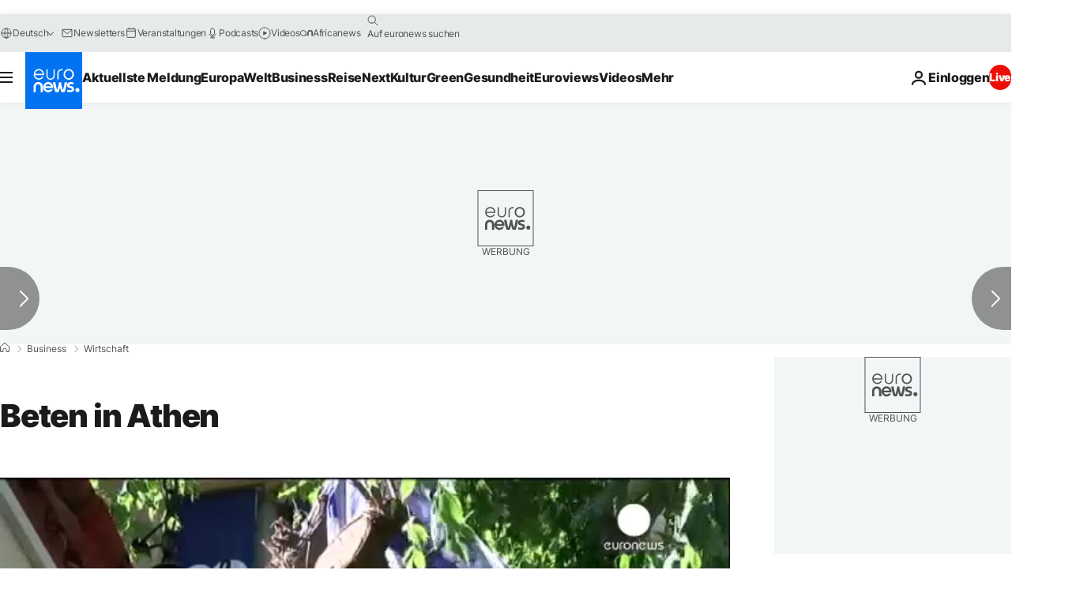

--- FILE ---
content_type: text/html
request_url: https://imasdk.googleapis.com/js/core/bridge3.740.0_debug_de.html
body_size: 305187
content:
<!DOCTYPE html>
<html class="ima-sdk-frame">
  <head>
    <title></title>
    <style type="text/css">.buttonSlot{display:inline-block;height:100%}.overlaySelector{background:#666;border-radius:2px;cursor:pointer;height:10px;width:10px;right:5px;top:5px;position:relative}.overlaySelector:hover{background:#fff}.overlaySelector.active{background:rgb(255,204,0)}.fullSlotContainer{height:100%;text-align:center;background-color:black}.fullSlotContentContainer{display:inline-block;position:relative;width:-webkit-min-content;width:-moz-min-content;width:min-content;top:calc(50% - 65px);-webkit-transform:translateY(-50%) translateY(30px);-ms-transform:translateY(-50%) translateY(30px);transform:translateY(-50%) translateY(30px)}.fullSlotContainer .videoAdUiTitleV2{padding-left:5px;float:left;color:#999;font-family:Arial;font-size:10pt;text-decoration:none;cursor:pointer}.fullSlotBottomBar{position:absolute;bottom:5px;width:100%}.fullSlotBottomBar .wtaIcon{top:0}.ima-sdk-frame body{background:transparent;height:100%;margin:0;overflow:hidden}.ima-sdk-frame{height:100%}.ima-sdk-frame-native body{background:#000}.ima-sdk-frame-native video{bottom:0;left:0;margin:auto;right:0;top:0}.mute_panel{z-index:2147483646}.abgac{position:absolute;left:0;top:0;z-index:2147483646;display:none;width:100%;height:100%;background-color:#fafafa}.abgnac{background-color:rgba(0,0,0,.6);-webkit-transition:opacity .25s ease-out;transition:opacity .25s ease-out;opacity:0}.abgacfo{opacity:1}.mlsc{height:100%;display:-webkit-box;display:-webkit-flex;display:flex;-webkit-box-pack:center;-webkit-justify-content:center;justify-content:center;-webkit-box-align:center;-webkit-align-items:center;align-items:center}.mls{-webkit-animation:mlskf 2s linear infinite;animation:mlskf 2s linear infinite;height:50%;width:50%}.mlsd{stroke-dasharray:1,189;stroke-dashoffset:0;-webkit-animation:mlsdkf 1.4s ease-in-out infinite;animation:mlsdkf 1.4s ease-in-out infinite}@-webkit-keyframes mlskf{100%{-webkit-transform:rotate(1turn);transform:rotate(1turn)}}@keyframes mlskf{100%{-webkit-transform:rotate(1turn);transform:rotate(1turn)}}@-webkit-keyframes mlsdkf{0%{stroke-dasharray:1,189;stroke-dashoffset:0}50%{stroke-dasharray:134,189;stroke-dashoffset:-53px}100%{stroke-dasharray:134,189;stroke-dashoffset:-188px}}@keyframes mlsdkf{0%{stroke-dasharray:1,189;stroke-dashoffset:0}50%{stroke-dasharray:134,189;stroke-dashoffset:-53px}100%{stroke-dasharray:134,189;stroke-dashoffset:-188px}}.videoAdUiActionCta{position:absolute;bottom:30px;-webkit-box-sizing:border-box;box-sizing:border-box;padding:5px;max-width:75%}.uac-android-on-3p-instream.videoAdUiActionCta,.uac-ios-on-3p-instream.videoAdUiActionCta{background:-webkit-gradient(linear,left bottom,left top,from(rgba(0,0,0,0)),to(rgba(0,0,0,.4)));background:-webkit-linear-gradient(bottom,rgba(0,0,0,0),rgba(0,0,0,.4) 100%);background:linear-gradient(to top,rgba(0,0,0,0),rgba(0,0,0,.4) 100%);bottom:unset;max-width:100%;padding:12px;top:0;width:100%}.newProgressBarVariant .videoAdUiActionCta{bottom:46px}.videoAdUiActionCtaInset{font-family:arial,sans-serif;font-weight:500;font-size:16px;background:white;display:-webkit-box;display:-webkit-flex;display:flex;-webkit-box-orient:horizontal;-webkit-box-direction:normal;-webkit-flex-direction:row;flex-direction:row;border-radius:8px;-webkit-box-shadow:0 1px 3px rgba(60,64,67,.5);box-shadow:0 1px 3px rgba(60,64,67,.5);overflow:hidden;height:50px;pointer-events:auto}.uac-android-on-3p-instream .videoAdUiActionCtaInset,.uac-ios-on-3p-instream .videoAdUiActionCtaInset{background:transparent;-webkit-box-shadow:none;box-shadow:none}.videoAdUiActionCtaIconContainer{display:none;min-width:50px;z-index:1000}.uac-android-on-3p-instream .videoAdUiActionCtaIconContainer,.uac-ios-on-3p-instream .videoAdUiActionCtaIconContainer{margin-right:12px}.videoAdUiActionCtaTextAndLink{display:-webkit-box;display:-webkit-flex;display:flex;-webkit-box-orient:vertical;-webkit-box-direction:normal;-webkit-flex-direction:column;flex-direction:column;-webkit-box-pack:justify;-webkit-justify-content:space-between;justify-content:space-between;padding:5px;-webkit-box-flex:1;-webkit-flex-grow:1;flex-grow:1;overflow:hidden;max-width:250px}.uac-android-on-3p-instream .videoAdUiActionCtaTextAndLink,.uac-ios-on-3p-instream .videoAdUiActionCtaTextAndLink{max-width:none;padding:3px}.videoAdUiActionCtaText{white-space:nowrap;overflow:hidden;text-overflow:ellipsis;cursor:pointer}.uac-android-on-3p-instream .videoAdUiActionCtaText,.uac-ios-on-3p-instream .videoAdUiActionCtaText{color:#fff}.videoAdUiActionCtaLink{color:#858b8c;font-size:12px;font-weight:400;white-space:nowrap;overflow:hidden;text-overflow:ellipsis;cursor:pointer}.uac-android-on-3p-instream .videoAdUiActionCtaLink{background-image:url(https://googleads.g.doubleclick.net/pagead/images/gmob/google_play_icon_white.svg);background-repeat:no-repeat;-webkit-background-size:auto 100%;background-size:auto 100%;color:transparent}.uac-ios-on-3p-instream .videoAdUiActionCtaLink{background-image:url(https://googleads.g.doubleclick.net/pagead/images/gmob/app_store_icon_white.svg);background-repeat:no-repeat;-webkit-background-size:auto 100%;background-size:auto 100%;color:transparent}.videoAdUiActionCtaRightSide{display:-webkit-box;display:-webkit-flex;display:flex;-webkit-box-pack:center;-webkit-justify-content:center;justify-content:center;-webkit-box-orient:vertical;-webkit-box-direction:normal;-webkit-flex-direction:column;flex-direction:column;min-width:max-content;min-width:-moz-max-content;min-width:-webkit-max-content}.videoAdUiActionCtaButton{height:35px;line-height:35px;text-transform:uppercase;margin:5px;padding:0 8px;font-weight:500;font-size:14px}.uac-android-on-3p-instream .videoAdUiActionCtaButton,.uac-ios-on-3p-instream .videoAdUiActionCtaButton{margin:0;padding:0 20px}.videoAdUiActionIcon{height:50px;cursor:pointer}.actionCtaCollapsibleContainer{display:-webkit-box;display:-webkit-flex;display:flex;width:100%}.uac-android-on-3p-instream .actionCtaCollapsibleContainer,.uac-ios-on-3p-instream .actionCtaCollapsibleContainer{-webkit-box-pack:justify;-webkit-justify-content:space-between;justify-content:space-between}.videoAdUiFloatingLayer .videoAdUiActionCtaButton{border-radius:0}.videoAdUiFloatingLayer .uac-android-on-3p-instream .videoAdUiActionCtaButton{border-radius:4px;background-color:#01875f}.videoAdUiFloatingLayer .uac-ios-on-3p-instream .videoAdUiActionCtaButton{border-radius:100px;background-color:#007aff}.videoAdUiFloatingLayer .videoAdUiActionCtaInset{border-radius:0}.videoAdUiFloatingLayer .videoAdUiActionCtaTextAndLink{overflow:hidden}.videoAdUiFloatingLayer .actionCtaCollapsibleContainer.actionCtaContainerCollapsed{max-width:0;-webkit-transition:max-width 1s ease-out;transition:max-width 1s ease-out}.videoAdUiFloatingLayer .actionCtaCollapsibleContainer:not(.actionCtaContainerCollapsed),.videoAdUiFloatingLayer .videoAdUiActionCta:hover .actionCtaCollapsibleContainer{-webkit-transition:max-width 1s ease-out;transition:max-width 1s ease-out}.videoAdUiFloatingLayer .videoAdUiActionCtaExpandIcon,.videoAdUiFloatingLayer .videoAdUiActionCta:hover .videoAdUiActionCtaExpandIcon{display:block;cursor:pointer;background-color:#4688f1;position:absolute;padding-left:0;height:18px;width:18px;border-radius:50%;top:43px;left:43px;-webkit-box-shadow:0 0 2px 0 rgba(0,0,0,.12),0 2px 2px 0 rgba(0,0,0,.24);box-shadow:0 0 2px 0 rgba(0,0,0,.12),0 2px 2px 0 rgba(0,0,0,.24);opacity:0;border:none;padding:0;font-size:100%;outline:0;-webkit-transition:none;transition:none}.videoAdUiFloatingLayer .videoAdUiActionCtaExpandIcon.actionCtaExpandIconShown{opacity:1;-webkit-transition:opacity .15s cubic-bezier(0,0,.2,1) .7s;transition:opacity .15s cubic-bezier(0,0,.2,1) .7s}@media (max-width:480px){.videoAdUiActionCta{bottom:18px}.uac-android-on-3p-instream.videoAdUiActionCta,.uac-ios-on-3p-instream.videoAdUiActionCta{padding:8px}.videoAdUiActionCtaInset{height:35px;font-size:10px}.uac-android-on-3p-instream .videoAdUiActionCtaInset,.uac-ios-on-3p-instream .videoAdUiActionCtaInset{font-size:14px}.videoAdUiActionCtaButton{height:25px;line-height:25px;font-size:11px;padding:0 4px}.videoAdUiActionCtaLink{font-size:9px}.uac-android-on-3p-instream .videoAdUiActionCtaTextAndLink,.uac-ios-on-3p-instream .videoAdUiActionCtaTextAndLink{padding:1px}.videoAdUiActionIcon{height:35px}.videoAdUiActionCtaIconContainer{min-width:35px}}@media (max-aspect-ratio:1/1){.videoAdUiVariantCtaOverlay .videoAdUiBottomBar,.videoAdUiVariantCtaOverlay .rewardedAdUiBottomBar{bottom:65px}.videoAdUiVariantCtaOverlay .videoAdUiPreSkipContainer{bottom:72px}.videoAdUiVariantCtaOverlay div.videoAdUiSkipContainer{bottom:72px}.videoAdUiVariantCtaOverlay .videoAdUiSkipContainer{bottom:72px}.videoAdUiActionCtaTextAndLink{max-width:none}.videoAdUiActionCta{bottom:0;width:100%;max-width:100%}.newProgressBarVariant .videoAdUiActionCta{bottom:0}.videoAdUiActionCtaInset{width:100%}}.videoAdUiButton{border-radius:3px;-webkit-box-shadow:0 1px 1px 0 rgba(0,0,0,.4);box-shadow:0 1px 1px 0 rgba(0,0,0,.4);cursor:pointer;pointer-events:auto}.videoAdUiButtonPrimary{background-color:#4285f4;color:white}.videoAdUiButtonPrimaryInverse{color:#4285f4}.closeButtonContainer{float:right;height:24px;width:24px;padding:12px;pointer-events:auto;position:relative}.closeButtonBackground{width:24px;height:24px;background-color:#3c4043;border-radius:50%;z-index:1;position:absolute;-webkit-box-shadow:0 2px 4px rgba(0,0,0,.12);box-shadow:0 2px 4px rgba(0,0,0,.12)}.closeCountdownText{font-size:16px;color:white;width:24px;height:24px;position:absolute;font-family:Roboto,Helvetica,Arial,sans-serif;z-index:5;text-align:center;line-height:24px}.closeButtonIcon{color:white;width:24px;height:24px;position:absolute;z-index:5;text-align:center}.closeButtonIcon>svg{width:20px;height:20px;-webkit-transform:translateY(2px);-ms-transform:translateY(2px);transform:translateY(2px)}.unifyRefresh .closeButtonContainer{position:absolute;right:0;top:0;z-index:2000;float:none}.videoAdUiIconFallback .closeButtonContainer,.overlayContainer .closeButtonContainer{position:absolute;right:0;top:0;float:none;cursor:pointer;height:20px;width:20px;padding:6px}.closeButtonContainer.safeFrameCloseButtonContainer{right:-24px;top:-24px}.overlayContainer .closeButtonBackground,.overlayContainer .closeButtonIcon{height:20px;width:20px}.overlayContainer .closeButtonIcon>svg{height:16px;width:16px}.ctaAdvertiserInfo{text-align:center;pointer-events:auto}.videoAdUiCtaLayer .ctaAdvertiserInfo{display:none}.videoAdUiTopBar .ctaAdvertiserInfo{padding-top:40px}.advertiserChannelThumbnailContainer{margin-bottom:10px}.advertiserChannelThumbnail{display:none;height:50px;width:50px;border-radius:50%;border:2px solid white;cursor:pointer}.advertiserDescription{font-family:arial,sans-serif;text-align:center;text-transform:lowercase;font-size:10px;color:white;margin-bottom:5px;cursor:pointer}.advertiserHeadline{font-family:arial,sans-serif;font-size:16px;color:white;margin-bottom:5px;cursor:pointer}@media (max-aspect-ratio:1/1){.videoAdUiCtaLayer .ctaAdvertiserInfo{display:block;margin-top:30px;position:absolute;left:50%;-webkit-transform:translateX(-50%);-ms-transform:translateX(-50%);transform:translateX(-50%)}}.unifyRefresh .videoAdUiCtaLayer{padding:24px 8px 0 8px;z-index:1000;pointer-events:auto}@media (max-width:480px){.advertiserChannelThumbnailContainer{margin-bottom:6px}.advertiserChannelThumbnail{height:35px;width:35px}.advertiserHeadline{font-size:12px}.advertiserDescription{font-size:8px}}@media (max-aspect-ratio:1/1){.unifyRefresh.unifyRefresh-tall .videoAdUiCtaLayer{-webkit-box-ordinal-group:2;-webkit-order:1;order:1;-webkit-flex-basis:25vh;flex-basis:25vh;display:-webkit-box;display:-webkit-flex;display:flex;-webkit-box-orient:vertical;-webkit-box-direction:normal;-webkit-flex-flow:column;flex-flow:column;-webkit-box-align:center;-webkit-align-items:center;align-items:center;-webkit-box-pack:center;-webkit-justify-content:center;justify-content:center;width:100%;position:static;margin:none;bottom:none;background-image:none;padding:0}.unifyRefresh.unifyRefresh-tall.engagement .videoAdUiCtaLayer{-webkit-box-ordinal-group:3;-webkit-order:2;order:2;-webkit-flex-basis:10vh;flex-basis:10vh;display:block}}.endcapUi,.interactiveEndcapUi{top:0;left:0;width:100%;height:100%;position:absolute}.interactiveEndcapUi .sandboxed-iframe-element{width:100%;height:100%;top:0;left:0;bottom:0;right:0;border:none;margin:0;padding:0}.learnMoreEndcapContainer{top:0;left:0;width:100%;height:100%;position:absolute;background:rgba(239,239,239,.6)}.learnMoreEndcapButton{display:inline-block;position:absolute;top:58%;left:50%;-webkit-transform:translateX(-50%);-ms-transform:translateX(-50%);transform:translateX(-50%);padding:8px 18px;font-size:larger;font-family:sans-serif;color:#3e82f7;background-color:#fff;-webkit-box-shadow:0 2px 2px 0 rgba(0,0,0,.5);box-shadow:0 2px 2px 0 rgba(0,0,0,.5);border:1px solid #ddd;text-decoration:none}.staticImageEndcapContainer{top:0;left:0;width:100%;height:100%;position:absolute;background:rgb(239,239,239)}.staticImageEndcapContainer>img{position:absolute;top:50%;left:50%;-webkit-transform:translate(-50%,-50%);-ms-transform:translate(-50%,-50%);transform:translate(-50%,-50%)}.callToActionContainer{position:absolute;top:50%;left:50%;-webkit-transform:translate(-50%,-50%);-ms-transform:translate(-50%,-50%);transform:translate(-50%,-50%);text-align:center}.callToActionButton{padding:8px 18px;font-size:12px;font-family:sans-serif;color:#4285f4;background-color:white;border:1px solid #ddd;text-decoration:none;text-transform:uppercase;cursor:pointer}.actionStaticImageEndcapContainer{top:0;left:0;width:100%;height:100%;position:absolute;background:black}.actionStaticImageEndcapContainer>img{position:absolute;top:50%;left:50%;-webkit-transform:translate(-50%,-50%);-ms-transform:translate(-50%,-50%);transform:translate(-50%,-50%);height:100%;opacity:.4;-webkit-filter:blur(10px);filter:blur(10px)}.endcapUi .rewardedAdUiBottomBar{z-index:1}.endcapUi .rewardedAdUiProgressBar{background-color:rgba(155,155,155,.4)}.endcapUi .rewardedAdUiProgress{background-color:rgba(255,255,255,.7);margin-top:-5px}.unifyRefresh.endcapUi{background:rgba(0,0,0,.84);z-index:1000;width:100%;height:100%;display:-webkit-box;display:-webkit-flex;display:flex;-webkit-box-orient:vertical;-webkit-box-direction:normal;-webkit-flex-flow:column nowrap;flex-flow:column nowrap;-webkit-box-pack:justify;-webkit-justify-content:space-between;justify-content:space-between}.unifyRefresh.endcapUi.fullEndcapImage{-webkit-box-align:center;-webkit-align-items:center;align-items:center}.unifyRefresh.endcapUi .videoAdUiTopBar{-webkit-align-self:flex-start;align-self:flex-start;width:100%;-webkit-box-flex:0;-webkit-flex-grow:0;flex-grow:0;min-height:40px;opacity:1;background:transparent;border:none}.unifyRefresh.endcapUi.fullEndcapImage .videoAdUiTopBar{position:absolute}.unifyRefresh.endcapUi:not(.fullEndcapImage) .videoAdUiEndcapContent{display:-webkit-box;display:-webkit-flex;display:flex;-webkit-box-orient:horizontal;-webkit-box-direction:normal;-webkit-flex-flow:row;flex-flow:row;-webkit-justify-content:space-around;justify-content:space-around;width:100%}.unifyRefresh.endcapUi.fullEndcapImage .videoAdUiEndcapContent{display:-webkit-box;display:-webkit-flex;display:flex;-webkit-box-orient:horizontal;-webkit-box-direction:normal;-webkit-flex-flow:row;flex-flow:row;-webkit-justify-content:space-around;justify-content:space-around;-webkit-box-align:center;-webkit-align-items:center;align-items:center;width:100%;max-width:calc(100% - 96px);height:100%;margin:16px}.unifyRefresh.endcapUi .videoAdUiEndcapCtaLayer{display:-webkit-box;display:-webkit-flex;display:flex;-webkit-box-orient:vertical;-webkit-box-direction:normal;-webkit-flex-flow:column;flex-flow:column;-webkit-box-pack:center;-webkit-justify-content:center;justify-content:center;-webkit-box-align:center;-webkit-align-items:center;align-items:center;min-width:30vw;margin:12px}.unifyRefresh.endcapUi:not(.fullEndcapImage) .videoAdUiEndcapImage{margin:12px;max-width:55vw}.unifyRefresh.endcapUi.fullEndcapImage .videoAdUiEndcapImage{height:100%;margin:16px}.unifyRefresh.endcapUi .videoAdUiEndcapCtaLayer:empty{display:none}.unifyRefresh.endcapUi .videoAdUiEndcapImage:empty{display:none}.unifyRefresh.endcapUi .staticImageEndcapContainer{background:none;-webkit-box-ordinal-group:2;-webkit-order:1;order:1;text-align:center;pointer-events:auto;background-color:transparent;height:inherit;position:static;top:auto;left:auto;width:auto}.unifyRefresh.endcapUi .staticImageEndcapContainer>img{-o-object-fit:contain;object-fit:contain;border-radius:8px;max-width:100%;max-height:100%;height:auto;width:auto}@media (max-width:480px){.callToActionButton{font-size:8px}.learnMoreEndcapButton{padding:4px 9px}}@media (max-aspect-ratio:1/1){.unifyRefresh.endcapUi{-webkit-box-orient:vertical;-webkit-box-direction:normal;-webkit-flex-flow:column nowrap;flex-flow:column nowrap}.unifyRefresh.endcapUi.fullEndcapImage .videoAdUiTopBar{position:relative}.unifyRefresh.endcapUi .videoAdUiEndcapContent{-webkit-box-orient:vertical;-webkit-box-direction:normal;-webkit-flex-flow:column;flex-flow:column;-webkit-box-align:center;-webkit-align-items:center;align-items:center;-webkit-box-flex:1;-webkit-flex-grow:1;flex-grow:1}.unifyRefresh.endcapUi.fullEndcapImage .videoAdUiEndcapContent{max-width:100%;height:auto}.unifyRefresh.endcapUi:not(.fullEndcapImage) .videoAdUiEndcapImage{margin:8px;max-width:75vw;max-height:75vh}.unifyRefresh.endcapUi.fullEndcapImage .videoAdUiEndcapImage{margin:16px}.unifyRefresh.endcapUi .staticImageEndcapContainer{max-width:none}.unifyRefresh.endcapUi .videoAdUiEndcapCtaLayer{min-height:20vh;max-width:75vw}}.imaPosterImageContainer{height:100%;width:100%;display:-webkit-box;display:-webkit-flex;display:flex;-webkit-box-align:center;-webkit-align-items:center;align-items:center;-webkit-box-pack:center;-webkit-justify-content:center;justify-content:center}.videoAdUiAction:focus{margin:1px}.videoAdUiAttribution{opacity:.9;text-align:initial;vertical-align:middle}.videoAdUiTopBar-gvn .videoAdUiAttribution{opacity:1}.videoAdUiTopBar-gvn .videoAdUiAttributionContainer{color:#e5bb00;font-size:12px;position:relative;text-shadow:none}.videoAdUiTopBar-gvn .wtaIconSvg{fill:#e5bb00}@media (min-width:800px) and (min-height:400px){.videoAdUiTopBar-gvn .videoAdUiAttribution{font-size:16px!important}}@media (max-aspect-ratio:1/1){.ima-action-ad.videoAdUi .videoAdUiBottomBar{bottom:60px}.ima-action-ad.videoAdUi.uac-android-on-3p-instream .videoAdUiBottomBar,.ima-action-ad.videoAdUi.uac-ios-on-3p-instream .videoAdUiBottomBar{bottom:0}}@media (max-aspect-ratio:1/1) and (max-width:480px){.ima-action-ad.videoAdUi .videoAdUiBottomBar{bottom:45px}.ima-action-ad.videoAdUi.uac-android-on-3p-instream .videoAdUiBottomBar,.ima-action-ad.videoAdUi.uac-ios-on-3p-instream .videoAdUiBottomBar{bottom:0}}.safeFrameView{background-color:black;width:100%;height:100%;display:-webkit-box;display:-webkit-flex;display:flex;-webkit-box-pack:center;-webkit-justify-content:center;justify-content:center;-webkit-box-align:center;-webkit-align-items:center;align-items:center}.safeFrameBottomBar{position:absolute;bottom:5px;width:100%}.videoAdUiTitleV2{color:#fff;cursor:pointer;display:inline-block;font-family:arial,sans-serif;font-weight:normal;font-size:13px;line-height:normal;margin:10px 5px 5px 5px;text-decoration:none;max-width:50%;position:relative}.ellipsisText{overflow:hidden;text-overflow:ellipsis;white-space:nowrap}.videoAdUiTitleWithAuthorIcon{margin-left:60px}.videoAdUiRtl .videoAdUiTitleWithAuthorIcon{margin-left:0;margin-right:60px}.videoAdUiTitleV2:hover{text-decoration:underline}@media (min-width:800px) and (min-height:400px){.videoAdUiTitleV2{font-size:15px}}.unifyRefresh .videoAdUiTitleV2{font-size:16px;font-family:Roboto,Helvetica,Arial,sans-serif;color:#fff;font-weight:bold;text-shadow:0 1px 5px rgba(0,0,0,.2);position:absolute;max-width:calc(100% - 96px);margin:0}.videoAdUiInstreamUxRefresh .videoAdUiTitleV2{max-width:100%;margin:0 0 0 8px;font-size:18px}.videoAdUiInstreamUxRefresh.endcap .videoAdUiTitleV2{font-size:36px;display:block;margin-top:25%;margin-left:8px}@media (max-height:360px),(max-width:640px){.videoAdUiInstreamUxRefresh.endcap .videoAdUiTitleV2{font-size:24}}@media (max-height:150px),(max-width:300px){.videoAdUiInstreamUxRefresh .videoAdUiTitleV2,.videoAdUiInstreamUxRefresh.endcap .videoAdUiTitleV2{font-size:12px}}@media (max-aspect-ratio:1/1){.unifyRefresh.unifyRefresh-tall .videoAdUiTitleV2{font-size:18px;color:#3c4043;text-shadow:none}.unifyRefresh.unifyRefresh-tall:not(.engagement) .videoAdUiTitleV2{-webkit-box-ordinal-group:3;-webkit-order:2;order:2;-webkit-box-flex:0;-webkit-flex-grow:0;flex-grow:0;max-width:100%;margin:8px 32px;white-space:normal;text-align:center;position:static}.unifyRefresh.unifyRefresh-tall.engagement .videoAdUiTitleV2{margin-top:25px}.unifyRefresh.unifyRefresh-tall.background-text-white .videoAdUiTitleV2{color:#fff}.unifyRefresh.unifyRefresh-tall.background-text-black .videoAdUiTitleV2{color:#000}.unifyRefresh.endcapUi .videoAdUiTitleV2{max-width:75vw}}.unifyRefresh.endcapUi .videoAdUiTitleV2{position:static;margin:4px;max-width:50vw}.videoAdUiAuthorNameV2{color:#ccc;cursor:pointer;display:inline-block;font-family:arial,sans-serif;font-weight:normal;font-size:12px;line-height:normal;margin:10px 5px 5px 5px;text-decoration:none;position:relative}.videoAdUiAuthorNameV2:hover{text-decoration:underline}.ellipsisText{overflow:hidden;text-overflow:ellipsis;white-space:nowrap}.unifyRefresh .videoAdUiAuthorNameV2{font-size:12px;font-weight:normal;font-family:Roboto,Helvetica,Arial,sans-serif;color:#fff;text-shadow:0 1px 5px rgba(0,0,0,.2);max-width:calc(100% - 96px);position:relative;margin:0}.videoAdUiInstreamUxRefresh .videoAdUiAuthorNameV2{margin:0 0 0 8px;font-size:14px;color:#fff}.videoAdUiInstreamUxRefresh.endcap .videoAdUiAuthorNameV2{font-size:24px;width:50%;white-space:normal;margin-left:8px}@media (max-height:150px),(max-width:300px){.videoAdUiInstreamUxRefresh .videoAdUiAuthorNameV2{font-size:11px}.videoAdUiInstreamUxRefresh.endcap .videoAdUiAuthorNameV2{font-size:12px}}@media (max-height:360px),(max-width:640px){.videoAdUiInstreamUxRefresh.endcap .videoAdUiAuthorNameV2{font-size:18px}}@media (max-aspect-ratio:1/1){.unifyRefresh.unifyRefresh-tall:not(.engagement) .videoAdUiAuthorNameV2{font-size:16px;font-weight:normal;color:rgba(0,0,0,.56);-webkit-box-ordinal-group:4;-webkit-order:3;order:3;-webkit-box-flex:0;-webkit-flex-grow:0;flex-grow:0;max-width:100%;margin:4px 16px;white-space:normal;text-align:center;text-shadow:none;position:static}.unifyRefresh.unifyRefresh-tall.engagement .videoAdUiAuthorNameV2{margin-bottom:10px;font-size:15px;color:#000;text-shadow:none}.unifyRefresh.unifyRefresh-tall.background-text-white .videoAdUiAuthorNameV2{color:#fff}.unifyRefresh.unifyRefresh-tall.background-text-black .videoAdUiAuthorNameV2{color:#000}.unifyRefresh.endcapUi .videoAdUiAuthorNameV2{max-width:75vw}}.unifyRefresh.endcapUi .videoAdUiAuthorNameV2{position:static;margin:4px;max-width:50vw}.videoAdUiAutoClose{position:absolute;bottom:15px;right:20px;color:#999;font-family:Arial;font-size:10pt}.videoAdUi{-webkit-tap-highlight-color:rgba(0,0,0,0);-webkit-user-select:none;-moz-user-select:none;-ms-user-select:none;background-color:rgba(0,0,0,0);bottom:0;height:100%;left:0;min-height:100%;pointer-events:none;position:absolute;right:0;top:0;overflow:hidden;padding:0}.videoAdUi:hover .videoAdUiTopBarTransitions{-webkit-transition:opacity ease-out .5s;transition:opacity ease-out .5s;opacity:.8}.videoAdUiTopBar{background:#000;border-bottom:1px solid #444;cursor:default;left:0;opacity:.8;padding:0;pointer-events:auto;position:relative;top:0;right:0;z-index:1000}.vpaidUi .videoAdUiTopBar{pointer-events:none}.uac-android-on-3p-instream .videoAdUiTopBar,.uac-ios-on-3p-instream .videoAdUiTopBar{display:none}.videoAdUiTopBarWithGradients{background-image:-webkit-linear-gradient(top,rgba(0,0,0,.8),rgba(0,0,0,.7) 40%,rgba(0,0,0,0) 99%);background-image:-webkit-gradient(linear,left top,left bottom,from(rgba(0,0,0,.8)),color-stop(40%,rgba(0,0,0,.7)),color-stop(99%,rgba(0,0,0,0)));background-image:linear-gradient(top,rgba(0,0,0,.8),rgba(0,0,0,.7) 40%,rgba(0,0,0,0) 99%);background-color:rgba(0,0,0,0);border-bottom:none;height:40px}.videoAdUiTopBarTransitions{-webkit-transition:opacity ease-in .5s;transition:opacity ease-in .5s;opacity:0}.videoAdUiTopBarNoFade{opacity:.8!important}.videoAdUiClickElement{height:100%;width:100%;pointer-events:auto}.unifyRefresh{background-image:-webkit-linear-gradient(top,rgba(0,0,0,.3),rgba(0,0,0,0) 80px);background-image:linear-gradient(top,rgba(0,0,0,.3),rgba(0,0,0,0) 80px)}.unifyRefresh.videoAdUi{z-index:1000}.unifyRefresh .videoAdUiClickElement{position:absolute;display:-webkit-box;display:-webkit-flex;display:flex;-webkit-box-align:center;-webkit-align-items:center;align-items:center;-webkit-box-pack:center;-webkit-justify-content:center;justify-content:center}.unifyRefresh .rewardedAdUiTopBar{position:absolute;top:0;width:100%}.videoAdUiInstreamUxRefresh .videoAdUiTopBar{opacity:1;display:-webkit-box;display:-webkit-flex;display:flex}.videoAdUiInstreamUxRefresh .videoAdUiTopBarTextContainer{-webkit-box-ordinal-group:2;-webkit-order:1;order:1;display:-webkit-box;display:-webkit-flex;display:flex;-webkit-box-orient:vertical;-webkit-box-direction:normal;-webkit-flex-direction:column;flex-direction:column;-webkit-box-flex:1;-webkit-flex-grow:1;flex-grow:1;height:54px;overflow:hidden;-webkit-box-pack:center;-webkit-justify-content:center;justify-content:center}.videoAdUiInstreamUxRefresh .videoAdUiTopBarCollapsed .videoAdUiTopBarTextContainer{display:none}.videoAdUiInstreamUxRefresh .videoAdUiTopBarWithGradients{background-image:-webkit-linear-gradient(180deg,rgba(0,0,0,.8) 0,rgba(0,0,0,0) 100%);background-image:-webkit-gradient(linear,left top,left bottom,from(rgba(0,0,0,.8)),to(rgba(0,0,0,0)));background-image:-webkit-linear-gradient(top,rgba(0,0,0,.8) 0,rgba(0,0,0,0) 100%);background-image:linear-gradient(180deg,rgba(0,0,0,.8) 0,rgba(0,0,0,0) 100%);height:86px;-webkit-box-align:center;-webkit-align-items:center;align-items:center}.videoAdUiInstreamUxRefresh.endcap .videoAdUiTopBar{background:none;border:none}.videoAdUiInstreamUxRefresh .videoAdUiClickElement{position:absolute;top:0}.videoAdUiInstreamUxRefresh .videoAdUiClickElementPaused{background-color:rgba(0,0,0,.5)}.videoAdUiInstreamUxRefresh .videoAdUiTopBarCollapsed{background:none}.videoAdUiInstreamUxRefresh.endcap{background:rgba(255,255,255,.5)}@media (max-height:320px),(max-width:640px){.videoAdUiInstreamUxRefresh .videoAdUiTopBarWithGradients{height:70px}}@media (max-height:150px),(max-width:300px){.videoAdUiInstreamUxRefresh .videoAdUiTopBarWithGradients{height:48px}.videoAdUiInstreamUxRefresh .videoAdUiTopBarTextContainer{height:32px}}@media (max-aspect-ratio:1/1){.unifyRefresh.unifyRefresh-tall{background-image:none;display:-webkit-box;display:-webkit-flex;display:flex;-webkit-box-orient:vertical;-webkit-box-direction:normal;-webkit-flex-direction:column;flex-direction:column;-webkit-box-align:center;-webkit-align-items:center;align-items:center;-webkit-box-pack:center;-webkit-justify-content:center;justify-content:center}.unifyRefresh.unifyRefresh-tall:not(.engagement) .videoAdUiClickElement{-webkit-box-ordinal-group:3;-webkit-order:2;order:2;height:56vw;margin:12px 0;position:static}.unifyRefresh.unifyRefresh-tall.engagement .videoAdUiClickElement{-webkit-box-ordinal-group:2;-webkit-order:1;order:1;position:static}}.videoAdUiBottomBar{background-image:-webkit-linear-gradient(bottom,rgba(0,0,0,.5),rgba(0,0,0,.4) 60%,rgba(0,0,0,0) 99%);background-image:-webkit-gradient(linear,left bottom,left top,from(rgba(0,0,0,.5)),color-stop(60%,rgba(0,0,0,.4)),color-stop(99%,rgba(0,0,0,0)));background-image:linear-gradient(bottom,rgba(0,0,0,.5),rgba(0,0,0,.4) 60%,rgba(0,0,0,0) 99%);bottom:0;padding:0;pointer-events:auto;position:absolute;width:100%;z-index:1000}.videoAdUiProgressBar{background-color:#fff;bottom:0;cursor:default;left:0;pointer-events:auto;position:absolute;width:100%;z-index:1000}.videoAdUiBuffer{height:4px;width:0;display:none}.videoAdUiProgress{background-image:-webkit-linear-gradient(top,rgb(255,236,123),rgb(222,164,5));background-image:-webkit-gradient(linear,left top,left bottom,from(top,rgb(255,236,123),rgb(222,164,5)));background-image:linear-gradient(top,rgb(255,236,123),rgb(222,164,5));border-right:solid 1px #666;height:4px;opacity:.9;width:0}.videoAdUiAttributionContainer{color:#fff;display:inline-block;font-family:arial,sans-serif;font-weight:normal;font-size:11px;left:0;padding-right:10px;line-height:normal;padding:5px;pointer-events:auto;text-shadow:0 0 5px rgba(0,0,0,.8);bottom:0;position:absolute;cursor:default}.videoAdUiAttribution{display:inline-block;opacity:.9;text-align:initial}.rtl .videoAdUiAttribution{direction:rtl}.videoAdUiInstreamUxRefresh .videoAdUiAttributionContainer{left:20px;font-family:Roboto,Helvetica,Arial,sans-serif;font-style:normal;font-weight:500;font-size:14px;line-height:10px}.videoAdUiInstreamUxRefresh .videoAdUiBottomBarCollapsed .videoAdUiAttributionContainer{display:none}.videoAdUiInstreamUxRefresh .videoAdUiBottomBar{background:none}@media (max-height:150px),(max-width:300px){.videoAdUiInstreamUxRefresh .videoAdUiAttributionContainer{font-size:10px}}@media (min-width:800px) and (min-height:400px){.videoAdUiAttribution{font-size:13px}}.videoAdUiWtaIconContainer{display:inline-block}.unifyRefresh.endcapUi .videoAdUiBottomBar{width:100%;-webkit-box-flex:0;-webkit-flex-grow:0;flex-grow:0;min-height:40px;position:static;bottom:auto;background-image:none}.unifyRefresh.endcapUi.fullEndcapImage .videoAdUiBottomBar{min-height:0}@media (max-aspect-ratio:1/1){.unifyRefresh.endcapUi .videoAdUiBottomBar{min-height:0}}.videoAdUiIconImage{cursor:pointer;width:40px;height:40px}.videoAdUiIconImage:hover{opacity:.6}.videoAdUiIconV2{display:inline-block;position:relative;z-index:1000}#google-rewarded-video .videoAdUiIconV2{position:absolute}.videoAdUiIconV2>img{cursor:pointer}.videoAdUiIconV2>img:hover{opacity:.6}.authorIcon.videoAdUiIconV2{background:#000;height:40px;margin:0 10px;background:none}.authorIcon.videoAdUiIconV2>img{width:40px;height:40px}.vastIcon.videoAdUiIconV2{height:20px;width:100px;margin:2px 2px;pointer-events:auto}.vastIcon.videoAdUiIconV2>img{max-width:100%;max-height:100%;display:block}.vastIcon.videoAdUiIconV2.freeplayAtv{padding:8px;background:rgba(14,14,15,.4);margin-top:20px;margin-left:24px;border-radius:8px;pointer-events:auto}.vastIcon.videoAdUiIconV2.freeplayAtv>img{color:#e8eaed;display:block}.unifyRefresh .authorIcon.videoAdUiIconV2{height:40px;width:40px;margin:0 8px 0 0}.unifyRefresh .authorIcon.videoAdUiIconV2>img{width:100%;height:100%}.videoAdUiInstreamUxRefresh .authorIcon.videoAdUiIconV2{-webkit-box-ordinal-group:1;-webkit-order:0;order:0;margin:8px 0 8px 8px;height:54px;font-size:18px}.videoAdUiInstreamUxRefresh .authorIcon.videoAdUiIconV2>img{width:54px;height:54px}.videoAdUiInstreamUxRefresh .videoAdUiTopBarCollapsed .authorIcon.videoAdUiIconV2{display:none}@media (max-height:150px),(max-width:300px){.videoAdUiInstreamUxRefresh .authorIcon.videoAdUiIconV2{height:32px}.videoAdUiInstreamUxRefresh .authorIcon.videoAdUiIconV2>img{width:32px;height:32px}}@media (max-aspect-ratio:1/1){.unifyRefresh.unifyRefresh-tall .authorIcon.videoAdUiIconV2{-webkit-box-ordinal-group:2;-webkit-order:1;order:1;-webkit-box-flex:0;-webkit-flex-grow:0;flex-grow:0;height:56px;width:56px;margin:0}.unifyRefresh.unifyRefresh-tall.engagement .authorIcon.videoAdUiIconV2{margin:16px}}.unifyRefresh.endcapUi .authorIcon.videoAdUiIconV2{height:56px;width:56px;margin:8px}.videoAdUiIconFallback{position:fixed;overflow:hidden;left:50%;top:50%;-o-object-fit:none;object-fit:none;-webkit-transform:translate(-50%,-50%);-ms-transform:translate(-50%,-50%);transform:translate(-50%,-50%)}.videoAdUiLearnMore{color:#fff;cursor:pointer;display:inline-block;float:right;font-family:arial,sans-serif;font-weight:normal;font-size:16px;line-height:normal;padding:5px}.videoAdUiRtl .videoAdUiLearnMore{float:left}.learnMoreContainer{top:0;left:0;width:100%;height:100%;position:absolute;background:rgba(239,239,239,.6)}.learnMoreButton{display:inline-block;position:absolute;top:58%;left:50%;-webkit-transform:translateX(-50%);-ms-transform:translateX(-50%);transform:translateX(-50%);padding:8px 18px;font-size:larger;font-family:sans-serif;color:#3e82f7;background-color:#fff;-webkit-box-shadow:0 2px 2px 0 rgba(0,0,0,.5);box-shadow:0 2px 2px 0 rgba(0,0,0,.5);border:1px solid #ddd;text-decoration:none}.unifyRefresh .learnMoreContainer{position:absolute;margin:0 12px 12px 0;bottom:0;right:0;pointer-events:auto;z-index:1001;width:auto;height:auto;left:auto;background:transparent;top:auto}.unifyRefresh.gma-instream .learnMoreContainer{margin:12px 12px 0 0;top:0;bottom:auto}.unifyRefresh .learnMoreButton{color:#fff;font-family:Roboto,Helvetica,Arial,sans-serif;font-size:12px;background-color:#3c4043;border:none;border-radius:4px;-webkit-filter:drop-shadow(0 0 2px rgba(0,0,0,.12)) drop-shadow(0 2px 2px rgba(0,0,0,.24));filter:drop-shadow(0 0 2px rgba(0,0,0,.12)) drop-shadow(0 2px 2px rgba(0,0,0,.24));padding:8px 24px;text-align:center;position:static;top:auto;left:auto;-webkit-transform:none;-ms-transform:none;transform:none;-webkit-box-shadow:none;box-shadow:none}.unifyRefresh .learnMoreButton.black-learn-more-text{color:#000}.unifyRefresh .learnMoreButton.white-learn-more-button{background-color:#fff}.unifyRefresh.gma-instream .learnMoreButton{font-size:18px}.unifyRefresh.endcapUi .learnMoreContainer{-webkit-box-ordinal-group:3;-webkit-order:2;order:2;margin:8px;position:static;top:auto;left:auto;width:auto;height:auto;-webkit-transform:none;-ms-transform:none;transform:none;background:none}.unifyRefresh.endcapUi .learnMoreButton{padding:8px 24px;font-size:14px;font-family:Roboto,Helvetica,Arial,sans-serif;color:#3c4043;background-color:#fff;border-radius:4px;font-weight:bold;pointer-events:auto;text-align:center;position:static;top:auto;left:auto;width:auto;height:auto;-webkit-transform:none;-ms-transform:none;transform:none;border:none;-webkit-box-shadow:none;box-shadow:none}@media (max-width:480px){.learnMoreButton{padding:4px 9px}}.videoAdUiInstreamUxRefresh .learnMoreContainer{-webkit-box-ordinal-group:3;-webkit-order:2;order:2;position:relative;width:auto;height:auto;background:none;margin-left:auto;padding:8px;white-space:nowrap}.videoAdUiInstreamUxRefresh .learnMoreButton{position:relative;padding:15px;top:auto;left:auto;-webkit-transform:none;-ms-transform:none;transform:none;font-size:18px;font-family:Roboto,Helvetica,Arial,sans-serif;border-radius:4px;font-weight:bold;pointer-events:auto;text-align:center;border:1px solid #b2b2b2;-webkit-box-sizing:border-box;box-sizing:border-box;cursor:pointer;-webkit-box-shadow:none;box-shadow:none;min-width:125px;-webkit-flex-shrink:0;flex-shrink:0}.videoAdUiInstreamUxRefresh .videoAdUiTopBarCollapsed .learnMoreButton{color:#fff;background:rgba(0,0,0,.2);border:1px solid #fff}.videoAdUiRtl.videoAdUiInstreamUxRefresh .learnMoreContainer{margin-right:auto;margin-left:unset}@media (max-height:150px),(max-width:300px){.videoAdUiInstreamUxRefresh .learnMoreButton{padding:8px;font-size:12px;min-width:80px}}@media (max-aspect-ratio:1/1){.unifyRefresh.unifyRefresh-tall .learnMoreContainer{-webkit-box-ordinal-group:4;-webkit-order:3;order:3;-webkit-flex-basis:25vh;flex-basis:25vh;display:-webkit-box;display:-webkit-flex;display:flex;-webkit-box-orient:vertical;-webkit-box-direction:normal;-webkit-flex-flow:column;flex-flow:column;-webkit-box-align:center;-webkit-align-items:center;align-items:center;-webkit-box-pack:center;-webkit-justify-content:center;justify-content:center;margin:0;position:static;top:auto;left:auto;width:auto;height:auto;-webkit-transform:none;-ms-transform:none;transform:none;border:none;-webkit-box-shadow:none;box-shadow:none}.unifyRefresh.unifyRefresh-tall.engagement .learnMoreContainer{padding:10px;-webkit-flex-basis:auto;flex-basis:auto;width:80%}.unifyRefresh.unifyRefresh-tall .learnMoreButton{font-size:15px;letter-spacing:.54px;padding:12px 24px;min-width:140px;max-width:80vh}.unifyRefresh.unifyRefresh-tall.engagement .learnMoreButton{background-color:#0084ff;min-width:100%;width:100%}.unifyRefresh.endcapUi .learnMoreButton{padding:12px 48px}}.overlayContainer{position:relative;display:inline-block}.overlayContainer.clickable img{cursor:pointer}.overlayContainer.clickable .overlayTextContainer{cursor:pointer}.autoalign{text-align:center;bottom:0}.nonLinearContainer{position:absolute;width:100%}.overlayContainer.scalable{min-width:320px;max-width:450px;width:100%;margin:auto}.overlayTextContainer{background-image:-webkit-linear-gradient(top,rgba(20,20,20,.6),rgba(209,209,209,.6));background-image:-webkit-gradient(linear,left top,left bottom,from(rgba(20,20,20,.6)),to(rgba(209,209,209,.6)));background-image:linear-gradient(top,rgba(20,20,20,.6),rgba(209,209,209,.6));border:1px solid rgba(102,102,102,.7);border-radius:3px;text-align:left;margin-bottom:5px;padding-left:10px;padding-top:3px;padding-bottom:10px}.overlayTextImage{-webkit-box-shadow:rgba(0,0,0,.5) 0 3px 5px;box-shadow:rgba(0,0,0,.5) 0 3px 5px;height:57px;width:79px}.textImageDuration{background:#000;color:#fff;font:10px arial,sans-serif;padding:2px;position:absolute;right:0;bottom:7px}.overlayTextTitle{text-decoration:underline;color:#fff;display:block;font:bold 14px arial,sans-serif;margin:7px 16px 0 0;overflow:hidden;padding-bottom:4px;text-overflow:ellipsis;text-shadow:rgba(0,0,0,.7) 0 4px 4px;white-space:nowrap}.overlayTextDescription{color:#fff;font:12px arial,sans-serif;margin-top:-3px;overflow:hidden;text-overflow:ellipsis;text-shadow:rgba(0,0,0,.7) 0 4px 4px;white-space:nowrap}.overlayTextUrl{bottom:7px;color:rgb(249,252,192);font:bold 11px arial,sans-serif;left:10px;text-decoration:none;text-shadow:rgba(0,0,0,.7) 0 4px 4px}.textImageContainer{float:left;position:relative;margin:3px 10px 0 0}.overlayTextAttribution{bottom:12px;color:#fff;font:11px arial,sans-serif;position:absolute;right:5px;text-decoration:none;text-shadow:rgba(0,0,0,.7) 0 4px 4px}.unifyRefresh .videoAdUiPlayPauseControl{opacity:0;pointer-events:none;-webkit-transition:opacity .2s;transition:opacity .2s;-webkit-filter:drop-shadow(0 0 10px rgba(0,0,0,.5));filter:drop-shadow(0 0 10px rgba(0,0,0,.5))}.unifyRefresh .videoAdUiPlayPauseControl.fade-in{opacity:1;pointer-events:auto}.unifyRefresh .videoAdUiPlayPauseControl svg{width:56px;height:56px}.videoAdUiPlayPauseControl.fullScreen{opacity:0;pointer-events:none;-webkit-transition:opacity .2s;transition:opacity .2s;-webkit-filter:drop-shadow(0 0 10px rgba(0,0,0,.5));filter:drop-shadow(0 0 10px rgba(0,0,0,.5));height:100%;width:100%;background-color:rgba(0,0,0,.5);display:-webkit-box;display:-webkit-flex;display:flex;-webkit-box-pack:center;-webkit-justify-content:center;justify-content:center;-webkit-box-align:center;-webkit-align-items:center;align-items:center}.videoAdUiPlayPauseControl.fullScreen.fade-in{opacity:1;pointer-events:auto}.videoAdUiPlayPauseControl.fullScreen .videoAdUiPauseIcon{width:80px;height:80px}.videoAdUiPlayPauseControl.fullScreen svg{width:80px;height:80px}.videoAdUiInstreamUxRefresh .videoAdUiPlayPauseControl{pointer-events:auto}@media (max-height:150px),(max-width:300px){.videoAdUiPlayPauseControl.fullScreen .videoAdUiPauseIcon{width:40px;height:40px}.videoAdUiPlayPauseControl.fullScreen svg{width:40px;height:40px}}.recallButtonContainer{height:12px;width:24px}.autoalign .recallButtonContainer{margin:auto}.recallButtonBackground{width:100%;height:100%;background-color:rgba(200,200,200,.5);border:solid rgba(255,255,255,.5) 1px}.recallButtonBackground:hover{background-color:#fff;border:solid rgba(0,0,0,.5) 1px}.recallButtonIcon{z-index:1000;cursor:pointer}.videoAdUiPreSkipContainer{bottom:22px;cursor:default;padding:15px 0 15px 15px;pointer-events:auto;position:absolute;right:0;z-index:1000}#google-rewarded-video .videoAdUiPreSkipContainer{bottom:55px}.limaRewardedUiV2 .videoAdUiPreSkipContainer{bottom:0}.videoAdUi-mobile .videoAdUiPreSkipContainer{bottom:11px;padding:8px 0 8px 8px}.videoAdUiPreSkipButton{background:rgba(0,0,0,.8);min-width:155px;padding:6px}.videoAdUi-mobile .videoAdUiPreSkipButton{min-width:105px}.noTextSkipButton .videoAdUiPreSkipButton{min-width:30px}.videoAdUiPreSkipText{color:#e6e6e6;font-family:arial,sans-serif;font-weight:normal;font-size:11px;line-height:21px;padding-right:0;text-align:center;display:inline-block;width:100%;vertical-align:middle}.gma-instream .videoAdUiPreSkipText{font-size:14px;line-height:24px}.videoAdUiSkipContainer{-webkit-tap-highlight-color:rgba(0,0,0,0);bottom:22px;cursor:pointer;padding:15px 0 15px 15px;pointer-events:auto;position:absolute;right:0;z-index:1000}#google-rewarded-video .videoAdUiSkipContainer{bottom:55px}.videoAdUi-mobile .videoAdUiSkipContainer{bottom:11px;padding:8px 0 8px 8px}.videoAdUiSkipWidgetV2 .videoAdUiPreSkipContainer,.videoAdUiSkipWidgetV2 .videoAdUiSkipContainer{bottom:0}.raisedSkipButton.videoAdUiSkipWidgetV2 .videoAdUiPreSkipContainer,.raisedSkipButton.videoAdUiSkipWidgetV2 .videoAdUiSkipContainer,.gma-instream .videoAdUiSkipWidgetV2 .videoAdUiPreSkipContainer,.gma-instream .videoAdUiSkipWidgetV2 .videoAdUiSkipContainer{bottom:22px}.videoAdUi-mobile .raisedSkipButton.videoAdUiSkipWidgetV2 .videoAdUiPreSkipContainer,.videoAdUi-mobile .raisedSkipButton.videoAdUiSkipWidgetV2 .videoAdUiSkipContainer{bottom:11px}.raisedSkipButton .videoAdUiAction:focus{margin:1px}.videoAdUiAction{-webkit-tap-highlight-color:rgba(0,0,0,0);background:rgba(0,0,0,.8);border:1px solid rgba(255,255,255,.5);border-right:0;-webkit-box-sizing:content-box;box-sizing:content-box;color:#fff;cursor:pointer;direction:ltr;font-family:arial,sans-serif;font-weight:normal;font-size:18px;line-height:normal;min-width:150px;padding:10px 7px;text-align:center}.videoAdUiAction.autofocused:focus{outline-width:0}.videoAdUi-mobile .videoAdUiAction{font-size:16px;min-width:100px;padding:6px 7px}.videoAdUiAction:hover{border-color:rgb(255,255,255)}.gma-instream .videoAdUiAction{border-width:0;background:rgba(0,0,0,.7)}.videoAdUiSkipButtonExperimentalText{display:inline-block;font-size:18px;vertical-align:middle;width:auto}.videoAdUiSkipIcon{display:inline-block;height:24px;margin-left:2px;vertical-align:middle;width:24px}.videoAdUiSkipIcon>svg{fill:white;height:24px;width:24px;-webkit-filter:drop-shadow(0 1px 5px rgba(0,0,0,.2));filter:drop-shadow(0 1px 5px rgba(0,0,0,.2))}.gma-instream .videoAdUiSkipIcon{margin-left:5px}.videoAdUiSkipButton{line-height:normal;min-width:0;padding:7px 6px 7px 10px;width:auto;margin:0}.gma-instream .videoAdUiSkipButton{padding-left:15px;padding-right:8px;font-size:18px}@media (min-width:800px) and (min-height:400px){.videoAdUiPreSkipButton{min-width:200px}.videoAdUiPreSkipText{font-size:13px;padding-right:6px}.gma-instream .videoAdUiPreSkipText{font-size:18px}.raisedSkipButton .videoAdUiAction{min-width:200px!important}}.videoAdUiInstreamUxRefresh .videoAdUiPreSkipButton{border-radius:4px 0 0 4px;padding:6px 0;min-width:20px}.videoAdUiInstreamUxRefresh .videoAdUiPreSkipText{font-size:14px}.videoAdUiInstreamUxRefresh .videoAdUiSkipButton{border-radius:4px 0 0 4px}@media (max-height:150px),(max-width:300px){.videoAdUiInstreamUxRefresh .videoAdUiPreSkipText,.videoAdUiInstreamUxRefresh .videoAdUiSkipButtonExperimentalText{font-size:12px}.videoAdUiInstreamUxRefresh .videoAdUiSkipButton{padding:3px 4px;min-width:60px}.videoAdUiInstreamUxRefresh .videoAdUiSkipIcon{height:16px;width:16px}.videoAdUiInstreamUxRefresh .videoAdUiSkipIcon>svg{height:16px;width:16px}.videoAdUiInstreamUxRefresh .videoAdUiSkipWidgetV2 .videoAdUiPreSkipContainer,.videoAdUiInstreamUxRefresh .videoAdUiSkipWidgetV2 .videoAdUiSkipContainer{bottom:15px}}.wtaIcon{cursor:pointer;padding:5px;position:relative;top:3px}.smallWtaIcon .wtaIcon{top:0}.smallWtaIcon.videoAdUiWtaIconContainer{opacity:.9;text-align:initial;vertical-align:middle;cursor:pointer;padding-left:5px;height:14px}.smallWtaIcon .wtaIconSvg{width:15px;height:15px}.unifyRefresh .videoAdUiWtaIconContainer{pointer-events:auto;display:-webkit-box;display:-webkit-flex;display:flex;-webkit-box-orient:horizontal;-webkit-box-direction:normal;-webkit-flex-flow:row;flex-flow:row;-webkit-box-align:center;-webkit-align-items:center;align-items:center;-webkit-box-pack:start;-webkit-justify-content:flex-start;justify-content:flex-start;margin:4px 8px;position:absolute}.unifyRefresh .wtaIcon{position:static;padding:0 4px}.unifyRefresh .wtaIcon>svg{fill:white;height:16px;width:16px;-webkit-filter:drop-shadow(0 1px 5px rgba(0,0,0,.2));filter:drop-shadow(0 1px 5px rgba(0,0,0,.2))}.unifyRefresh .wtaIconAdBadge{font-family:Roboto,Helvetica,Arial,sans-serif;font-size:12px;padding:0 4px;background-color:transparent;border-style:solid;border-width:thin;border-color:white;border-radius:2px;color:white}@media (max-aspect-ratio:1/1){.unifyRefresh.unifyRefresh-tall .wtaIconAdBadge{color:rgba(0,0,0,.56);border-color:rgba(0,0,0,.56)}.unifyRefresh.unifyRefresh-tall .wtaIcon>svg{fill:rgba(0,0,0,.56);-webkit-filter:unset;filter:unset}}.overlayContainer .videoAdUiWtaIconContainer{position:absolute;top:6px;right:30px}.videoAdUiInstreamUxRefresh .videoAdUiWtaIconContainer{pointer-events:auto;display:-webkit-box;display:-webkit-flex;display:flex;-webkit-box-orient:horizontal;-webkit-box-direction:normal;-webkit-flex-flow:row;flex-flow:row;-webkit-box-align:center;-webkit-align-items:center;align-items:center;-webkit-box-pack:start;-webkit-justify-content:flex-start;justify-content:flex-start;padding:2px 0;-webkit-box-ordinal-group:1;-webkit-order:0;order:0}.videoAdUiInstreamUxRefresh .wtaIconAdBadge{font-family:Roboto,Helvetica,Arial,sans-serif;padding-left:4px;color:#80868b;background-color:#fff;height:17px;width:32px;border:1px solid #e8eaed;font-size:12px;border-radius:4px;margin-left:-4px;margin-bottom:-4px}.videoAdUiInstreamUxRefresh .wtaIconAdBadge>svg{fill:#80868b;height:16px;width:16px;margin-bottom:-4px}sentinel{}</style><script type="text/javascript">// Copyright 2011 Google Inc. All Rights Reserved.
(function(){var m,aa=typeof Object.create=="function"?Object.create:function(a){var b=function(){};b.prototype=a;return new b},ba=typeof Object.defineProperties=="function"?Object.defineProperty:function(a,b,c){if(a==Array.prototype||a==Object.prototype)return a;a[b]=c.value;return a},ca=function(a){a=["object"==typeof globalThis&&globalThis,a,"object"==typeof window&&window,"object"==typeof self&&self,"object"==typeof global&&global];for(var b=0;b<a.length;++b){var c=a[b];if(c&&c.Math==Math)return c}throw Error("Cannot find global object");
},da=ca(this),fa="Int8 Uint8 Uint8Clamped Int16 Uint16 Int32 Uint32 Float32 Float64".split(" ");da.BigInt64Array&&(fa.push("BigInt64"),fa.push("BigUint64"));var ia=function(a,b){if(b)for(var c=0;c<fa.length;c++)ha(fa[c]+"Array.prototype."+a,b)},ka=function(a,b){b&&ha(a,b)},ha=function(a,b){var c=da;a=a.split(".");for(var d=0;d<a.length-1;d++){var e=a[d];if(!(e in c))return;c=c[e]}a=a[a.length-1];d=c[a];b=b(d);b!=d&&b!=null&&ba(c,a,{configurable:!0,writable:!0,value:b})},la;
if(typeof Object.setPrototypeOf=="function")la=Object.setPrototypeOf;else{var ma;a:{var na={a:!0},oa={};try{oa.__proto__=na;ma=oa.a;break a}catch(a){}ma=!1}la=ma?function(a,b){a.__proto__=b;if(a.__proto__!==b)throw new TypeError(a+" is not extensible");return a}:null}
var pa=la,q=function(a,b){a.prototype=aa(b.prototype);a.prototype.constructor=a;if(pa)pa(a,b);else for(var c in b)if(c!="prototype")if(Object.defineProperties){var d=Object.getOwnPropertyDescriptor(b,c);d&&Object.defineProperty(a,c,d)}else a[c]=b[c];a.pd=b.prototype},qa=function(a){var b=0;return function(){return b<a.length?{done:!1,value:a[b++]}:{done:!0}}},r=function(a){var b=typeof Symbol!="undefined"&&Symbol.iterator&&a[Symbol.iterator];if(b)return b.call(a);if(typeof a.length=="number")return{next:qa(a)};
throw Error(String(a)+" is not an iterable or ArrayLike");},t=function(a){if(!(a instanceof Array)){a=r(a);for(var b,c=[];!(b=a.next()).done;)c.push(b.value);a=c}return a},sa=function(a){return ra(a,a)},ra=function(a,b){a.raw=b;Object.freeze&&(Object.freeze(a),Object.freeze(b));return a},ta=function(a,b){return Object.prototype.hasOwnProperty.call(a,b)},ua=typeof Object.assign=="function"?Object.assign:function(a,b){if(a==null)throw new TypeError("No nullish arg");a=Object(a);for(var c=1;c<arguments.length;c++){var d=
arguments[c];if(d)for(var e in d)ta(d,e)&&(a[e]=d[e])}return a};ka("Object.assign",function(a){return a||ua});var va=function(a){if(!(a instanceof Object))throw new TypeError("Iterator result "+a+" is not an object");},wa=function(){this.F=!1;this.C=null;this.j=void 0;this.l=1;this.L=this.D=0;this.aa=this.A=null},xa=function(a){if(a.F)throw new TypeError("Generator is already running");a.F=!0};wa.prototype.J=function(a){this.j=a};var ya=function(a,b){a.A={vl:b,Il:!0};a.l=a.D||a.L};
wa.prototype.T=function(){return this.l};wa.prototype.getNextAddress=wa.prototype.T;wa.prototype.X=function(){return this.j};wa.prototype.getYieldResult=wa.prototype.X;wa.prototype.return=function(a){this.A={return:a};this.l=this.L};wa.prototype["return"]=wa.prototype.return;wa.prototype.Y=function(a){this.A={ma:a};this.l=this.L};wa.prototype.jumpThroughFinallyBlocks=wa.prototype.Y;wa.prototype.g=function(a,b){this.l=b;return{value:a}};wa.prototype.yield=wa.prototype.g;
wa.prototype.Aa=function(a,b){a=r(a);var c=a.next();va(c);if(c.done)this.j=c.value,this.l=b;else return this.C=a,this.g(c.value,b)};wa.prototype.yieldAll=wa.prototype.Aa;wa.prototype.ma=function(a){this.l=a};wa.prototype.jumpTo=wa.prototype.ma;wa.prototype.o=function(){this.l=0};wa.prototype.jumpToEnd=wa.prototype.o;wa.prototype.B=function(a,b){this.D=a;b!=void 0&&(this.L=b)};wa.prototype.setCatchFinallyBlocks=wa.prototype.B;wa.prototype.ka=function(a){this.D=0;this.L=a||0};
wa.prototype.setFinallyBlock=wa.prototype.ka;wa.prototype.I=function(a,b){this.l=a;this.D=b||0};wa.prototype.leaveTryBlock=wa.prototype.I;wa.prototype.u=function(a){this.D=a||0;a=this.A.vl;this.A=null;return a};wa.prototype.enterCatchBlock=wa.prototype.u;wa.prototype.M=function(a,b,c){c?this.aa[c]=this.A:this.aa=[this.A];this.D=a||0;this.L=b||0};wa.prototype.enterFinallyBlock=wa.prototype.M;
wa.prototype.fa=function(a,b){b=this.aa.splice(b||0)[0];(b=this.A=this.A||b)?b.Il?this.l=this.D||this.L:b.ma!=void 0&&this.L<b.ma?(this.l=b.ma,this.A=null):this.l=this.L:this.l=a};wa.prototype.leaveFinallyBlock=wa.prototype.fa;wa.prototype.R=function(a){return new za(a)};wa.prototype.forIn=wa.prototype.R;var za=function(a){this.j=a;this.g=[];for(var b in a)this.g.push(b);this.g.reverse()};za.prototype.l=function(){for(;this.g.length>0;){var a=this.g.pop();if(a in this.j)return a}return null};
za.prototype.getNext=za.prototype.l;
var Aa=function(a){this.g=new wa;this.j=a},Da=function(a,b){xa(a.g);var c=a.g.C;if(c)return Ba(a,"return"in c?c["return"]:function(d){return{value:d,done:!0}},b,a.g.return);a.g.return(b);return Ca(a)},Ba=function(a,b,c,d){try{var e=b.call(a.g.C,c);va(e);if(!e.done)return a.g.F=!1,e;var f=e.value}catch(g){return a.g.C=null,ya(a.g,g),Ca(a)}a.g.C=null;d.call(a.g,f);return Ca(a)},Ca=function(a){for(;a.g.l;)try{var b=a.j(a.g);if(b)return a.g.F=!1,{value:b.value,done:!1}}catch(c){a.g.j=void 0,ya(a.g,c)}a.g.F=
!1;if(a.g.A){b=a.g.A;a.g.A=null;if(b.Il)throw b.vl;return{value:b.return,done:!0}}return{value:void 0,done:!0}},Ea=function(a){this.next=function(b){xa(a.g);a.g.C?b=Ba(a,a.g.C.next,b,a.g.J):(a.g.J(b),b=Ca(a));return b};this.throw=function(b){xa(a.g);a.g.C?b=Ba(a,a.g.C["throw"],b,a.g.J):(ya(a.g,b),b=Ca(a));return b};this.return=function(b){return Da(a,b)};this[Symbol.iterator]=function(){return this}},Fa=function(a){function b(d){return a.next(d)}function c(d){return a.throw(d)}return new Promise(function(d,
e){function f(g){g.done?d(g.value):Promise.resolve(g.value).then(b,c).then(f,e)}f(a.next())})},v=function(a){return Fa(new Ea(new Aa(a)))},Ga=function(){for(var a=Number(this),b=[],c=a;c<arguments.length;c++)b[c-a]=arguments[c];return b};ka("globalThis",function(a){return a||da});ka("Reflect.setPrototypeOf",function(a){return a?a:pa?function(b,c){try{return pa(b,c),!0}catch(d){return!1}}:null});
ka("Symbol",function(a){if(a)return a;var b=function(f,g){this.g=f;ba(this,"description",{configurable:!0,writable:!0,value:g})};b.prototype.toString=function(){return this.g};var c="jscomp_symbol_"+(Math.random()*1E9>>>0)+"_",d=0,e=function(f){if(this instanceof e)throw new TypeError("Symbol is not a constructor");return new b(c+(f||"")+"_"+d++,f)};return e});
ka("Symbol.iterator",function(a){if(a)return a;a=Symbol("Symbol.iterator");ba(Array.prototype,a,{configurable:!0,writable:!0,value:function(){return Ia(qa(this))}});return a});var Ia=function(a){a={next:a};a[Symbol.iterator]=function(){return this};return a};
ka("Promise",function(a){function b(){this.g=null}function c(g){return g instanceof e?g:new e(function(h){h(g)})}if(a)return a;b.prototype.j=function(g){if(this.g==null){this.g=[];var h=this;this.l(function(){h.u()})}this.g.push(g)};var d=da.setTimeout;b.prototype.l=function(g){d(g,0)};b.prototype.u=function(){for(;this.g&&this.g.length;){var g=this.g;this.g=[];for(var h=0;h<g.length;++h){var k=g[h];g[h]=null;try{k()}catch(l){this.o(l)}}}this.g=null};b.prototype.o=function(g){this.l(function(){throw g;
})};var e=function(g){this.g=0;this.l=void 0;this.j=[];this.A=!1;var h=this.u();try{g(h.resolve,h.reject)}catch(k){h.reject(k)}};e.prototype.u=function(){function g(l){return function(n){k||(k=!0,l.call(h,n))}}var h=this,k=!1;return{resolve:g(this.F),reject:g(this.o)}};e.prototype.F=function(g){if(g===this)this.o(new TypeError("A Promise cannot resolve to itself"));else if(g instanceof e)this.aa(g);else{a:switch(typeof g){case "object":var h=g!=null;break a;case "function":h=!0;break a;default:h=
!1}h?this.D(g):this.B(g)}};e.prototype.D=function(g){var h=void 0;try{h=g.then}catch(k){this.o(k);return}typeof h=="function"?this.M(h,g):this.B(g)};e.prototype.o=function(g){this.I(2,g)};e.prototype.B=function(g){this.I(1,g)};e.prototype.I=function(g,h){if(this.g!=0)throw Error("Cannot settle("+g+", "+h+"): Promise already settled in state"+this.g);this.g=g;this.l=h;this.g===2&&this.J();this.L()};e.prototype.J=function(){var g=this;d(function(){if(g.C()){var h=da.console;typeof h!=="undefined"&&
h.error(g.l)}},1)};e.prototype.C=function(){if(this.A)return!1;var g=da.CustomEvent,h=da.Event,k=da.dispatchEvent;if(typeof k==="undefined")return!0;typeof g==="function"?g=new g("unhandledrejection",{cancelable:!0}):typeof h==="function"?g=new h("unhandledrejection",{cancelable:!0}):(g=da.document.createEvent("CustomEvent"),g.initCustomEvent("unhandledrejection",!1,!0,g));g.promise=this;g.reason=this.l;return k(g)};e.prototype.L=function(){if(this.j!=null){for(var g=0;g<this.j.length;++g)f.j(this.j[g]);
this.j=null}};var f=new b;e.prototype.aa=function(g){var h=this.u();g.Jh(h.resolve,h.reject)};e.prototype.M=function(g,h){var k=this.u();try{g.call(h,k.resolve,k.reject)}catch(l){k.reject(l)}};e.prototype.then=function(g,h){function k(u,w){return typeof u=="function"?function(y){try{l(u(y))}catch(B){n(B)}}:w}var l,n,p=new e(function(u,w){l=u;n=w});this.Jh(k(g,l),k(h,n));return p};e.prototype.catch=function(g){return this.then(void 0,g)};e.prototype.Jh=function(g,h){function k(){switch(l.g){case 1:g(l.l);
break;case 2:h(l.l);break;default:throw Error("Unexpected state: "+l.g);}}var l=this;this.j==null?f.j(k):this.j.push(k);this.A=!0};e.resolve=c;e.reject=function(g){return new e(function(h,k){k(g)})};e.race=function(g){return new e(function(h,k){for(var l=r(g),n=l.next();!n.done;n=l.next())c(n.value).Jh(h,k)})};e.all=function(g){var h=r(g),k=h.next();return k.done?c([]):new e(function(l,n){function p(y){return function(B){u[y]=B;w--;w==0&&l(u)}}var u=[],w=0;do u.push(void 0),w++,c(k.value).Jh(p(u.length-
1),n),k=h.next();while(!k.done)})};return e});ka("Object.setPrototypeOf",function(a){return a||pa});ka("Symbol.dispose",function(a){return a?a:Symbol("Symbol.dispose")});
ka("WeakMap",function(a){function b(){}function c(k){var l=typeof k;return l==="object"&&k!==null||l==="function"}function d(k){if(!ta(k,f)){var l=new b;ba(k,f,{value:l})}}function e(k){var l=Object[k];l&&(Object[k]=function(n){if(n instanceof b)return n;Object.isExtensible(n)&&d(n);return l(n)})}if(function(){if(!a||!Object.seal)return!1;try{var k=Object.seal({}),l=Object.seal({}),n=new a([[k,2],[l,3]]);if(n.get(k)!=2||n.get(l)!=3)return!1;n.delete(k);n.set(l,4);return!n.has(k)&&n.get(l)==4}catch(p){return!1}}())return a;
var f="$jscomp_hidden_"+Math.random();e("freeze");e("preventExtensions");e("seal");var g=0,h=function(k){this.g=(g+=Math.random()+1).toString();if(k){k=r(k);for(var l;!(l=k.next()).done;)l=l.value,this.set(l[0],l[1])}};h.prototype.set=function(k,l){if(!c(k))throw Error("Invalid WeakMap key");d(k);if(!ta(k,f))throw Error("WeakMap key fail: "+k);k[f][this.g]=l;return this};h.prototype.get=function(k){return c(k)&&ta(k,f)?k[f][this.g]:void 0};h.prototype.has=function(k){return c(k)&&ta(k,f)&&ta(k[f],
this.g)};h.prototype.delete=function(k){return c(k)&&ta(k,f)&&ta(k[f],this.g)?delete k[f][this.g]:!1};return h});
ka("Map",function(a){if(function(){if(!a||typeof a!="function"||!a.prototype.entries||typeof Object.seal!="function")return!1;try{var h=Object.seal({x:4}),k=new a(r([[h,"s"]]));if(k.get(h)!="s"||k.size!=1||k.get({x:4})||k.set({x:4},"t")!=k||k.size!=2)return!1;var l=k.entries(),n=l.next();if(n.done||n.value[0]!=h||n.value[1]!="s")return!1;n=l.next();return n.done||n.value[0].x!=4||n.value[1]!="t"||!l.next().done?!1:!0}catch(p){return!1}}())return a;var b=new WeakMap,c=function(h){this[0]={};this[1]=
f();this.size=0;if(h){h=r(h);for(var k;!(k=h.next()).done;)k=k.value,this.set(k[0],k[1])}};c.prototype.set=function(h,k){h=h===0?0:h;var l=d(this,h);l.list||(l.list=this[0][l.id]=[]);l.entry?l.entry.value=k:(l.entry={next:this[1],fe:this[1].fe,head:this[1],key:h,value:k},l.list.push(l.entry),this[1].fe.next=l.entry,this[1].fe=l.entry,this.size++);return this};c.prototype.delete=function(h){h=d(this,h);return h.entry&&h.list?(h.list.splice(h.index,1),h.list.length||delete this[0][h.id],h.entry.fe.next=
h.entry.next,h.entry.next.fe=h.entry.fe,h.entry.head=null,this.size--,!0):!1};c.prototype.clear=function(){this[0]={};this[1]=this[1].fe=f();this.size=0};c.prototype.has=function(h){return!!d(this,h).entry};c.prototype.get=function(h){return(h=d(this,h).entry)&&h.value};c.prototype.entries=function(){return e(this,function(h){return[h.key,h.value]})};c.prototype.keys=function(){return e(this,function(h){return h.key})};c.prototype.values=function(){return e(this,function(h){return h.value})};c.prototype.forEach=
function(h,k){for(var l=this.entries(),n;!(n=l.next()).done;)n=n.value,h.call(k,n[1],n[0],this)};c.prototype[Symbol.iterator]=c.prototype.entries;var d=function(h,k){var l=k&&typeof k;l=="object"||l=="function"?b.has(k)?l=b.get(k):(l=""+ ++g,b.set(k,l)):l="p_"+k;var n=h[0][l];if(n&&ta(h[0],l))for(h=0;h<n.length;h++){var p=n[h];if(k!==k&&p.key!==p.key||k===p.key)return{id:l,list:n,index:h,entry:p}}return{id:l,list:n,index:-1,entry:void 0}},e=function(h,k){var l=h[1];return Ia(function(){if(l){for(;l.head!=
h[1];)l=l.fe;for(;l.next!=l.head;)return l=l.next,{done:!1,value:k(l)};l=null}return{done:!0,value:void 0}})},f=function(){var h={};return h.fe=h.next=h.head=h},g=0;return c});
ka("Set",function(a){if(function(){if(!a||typeof a!="function"||!a.prototype.entries||typeof Object.seal!="function")return!1;try{var c=Object.seal({x:4}),d=new a(r([c]));if(!d.has(c)||d.size!=1||d.add(c)!=d||d.size!=1||d.add({x:4})!=d||d.size!=2)return!1;var e=d.entries(),f=e.next();if(f.done||f.value[0]!=c||f.value[1]!=c)return!1;f=e.next();return f.done||f.value[0]==c||f.value[0].x!=4||f.value[1]!=f.value[0]?!1:e.next().done}catch(g){return!1}}())return a;var b=function(c){this.g=new Map;if(c){c=
r(c);for(var d;!(d=c.next()).done;)this.add(d.value)}this.size=this.g.size};b.prototype.add=function(c){c=c===0?0:c;this.g.set(c,c);this.size=this.g.size;return this};b.prototype.delete=function(c){c=this.g.delete(c);this.size=this.g.size;return c};b.prototype.clear=function(){this.g.clear();this.size=0};b.prototype.has=function(c){return this.g.has(c)};b.prototype.entries=function(){return this.g.entries()};b.prototype.values=function(){return this.g.values()};b.prototype.keys=b.prototype.values;
b.prototype[Symbol.iterator]=b.prototype.values;b.prototype.forEach=function(c,d){var e=this;this.g.forEach(function(f){return c.call(d,f,f,e)})};return b});var Ja=function(a,b){a instanceof String&&(a+="");var c=0,d=!1,e={next:function(){if(!d&&c<a.length){var f=c++;return{value:b(f,a[f]),done:!1}}d=!0;return{done:!0,value:void 0}}};e[Symbol.iterator]=function(){return e};return e};ka("Array.prototype.entries",function(a){return a?a:function(){return Ja(this,function(b,c){return[b,c]})}});
ka("Array.prototype.keys",function(a){return a?a:function(){return Ja(this,function(b){return b})}});var Ka=function(a,b,c){if(a==null)throw new TypeError("The 'this' value for String.prototype."+c+" must not be null or undefined");if(b instanceof RegExp)throw new TypeError("First argument to String.prototype."+c+" must not be a regular expression");return a+""};
ka("String.prototype.startsWith",function(a){return a?a:function(b,c){var d=Ka(this,b,"startsWith");b+="";var e=d.length,f=b.length;c=Math.max(0,Math.min(c|0,d.length));for(var g=0;g<f&&c<e;)if(d[c++]!=b[g++])return!1;return g>=f}});ka("String.prototype.endsWith",function(a){return a?a:function(b,c){var d=Ka(this,b,"endsWith");b+="";c===void 0&&(c=d.length);c=Math.max(0,Math.min(c|0,d.length));for(var e=b.length;e>0&&c>0;)if(d[--c]!=b[--e])return!1;return e<=0}});
ka("Number.isFinite",function(a){return a?a:function(b){return typeof b!=="number"?!1:!isNaN(b)&&b!==Infinity&&b!==-Infinity}});ka("String.prototype.repeat",function(a){return a?a:function(b){var c=Ka(this,null,"repeat");if(b<0||b>1342177279)throw new RangeError("Invalid count value");b|=0;for(var d="";b;)if(b&1&&(d+=c),b>>>=1)c+=c;return d}});
ka("Array.prototype.find",function(a){return a?a:function(b,c){a:{var d=this;d instanceof String&&(d=String(d));for(var e=d.length,f=0;f<e;f++){var g=d[f];if(b.call(c,g,f,d)){b=g;break a}}b=void 0}return b}});ka("Object.entries",function(a){return a?a:function(b){var c=[],d;for(d in b)ta(b,d)&&c.push([d,b[d]]);return c}});ka("Number.MAX_SAFE_INTEGER",function(){return 9007199254740991});ka("Number.MIN_SAFE_INTEGER",function(){return-9007199254740991});
ka("Array.from",function(a){return a?a:function(b,c,d){c=c!=null?c:function(h){return h};var e=[],f=typeof Symbol!="undefined"&&Symbol.iterator&&b[Symbol.iterator];if(typeof f=="function"){b=f.call(b);for(var g=0;!(f=b.next()).done;)e.push(c.call(d,f.value,g++))}else for(f=b.length,g=0;g<f;g++)e.push(c.call(d,b[g],g));return e}});ka("Number.isInteger",function(a){return a?a:function(b){return Number.isFinite(b)?b===Math.floor(b):!1}});
ka("Number.isSafeInteger",function(a){return a?a:function(b){return Number.isInteger(b)&&Math.abs(b)<=Number.MAX_SAFE_INTEGER}});ka("Object.is",function(a){return a?a:function(b,c){return b===c?b!==0||1/b===1/c:b!==b&&c!==c}});ka("Array.prototype.includes",function(a){return a?a:function(b,c){var d=this;d instanceof String&&(d=String(d));var e=d.length;c=c||0;for(c<0&&(c=Math.max(c+e,0));c<e;c++){var f=d[c];if(f===b||Object.is(f,b))return!0}return!1}});
ka("String.prototype.includes",function(a){return a?a:function(b,c){return Ka(this,b,"includes").indexOf(b,c||0)!==-1}});ka("Math.log2",function(a){return a?a:function(b){return Math.log(b)/Math.LN2}});ka("Object.values",function(a){return a?a:function(b){var c=[],d;for(d in b)ta(b,d)&&c.push(b[d]);return c}});ka("Math.trunc",function(a){return a?a:function(b){b=Number(b);if(isNaN(b)||b===Infinity||b===-Infinity||b===0)return b;var c=Math.floor(Math.abs(b));return b<0?-c:c}});
ka("Number.isNaN",function(a){return a?a:function(b){return typeof b==="number"&&isNaN(b)}});ka("Array.prototype.values",function(a){return a?a:function(){return Ja(this,function(b,c){return c})}});ka("Array.prototype.fill",function(a){return a?a:function(b,c,d){var e=this.length||0;c<0&&(c=Math.max(0,e+c));if(d==null||d>e)d=e;d=Number(d);d<0&&(d=Math.max(0,e+d));for(c=Number(c||0);c<d;c++)this[c]=b;return this}});ia("fill",function(a){return a?a:Array.prototype.fill});
ka("String.prototype.replaceAll",function(a){return a?a:function(b,c){if(b instanceof RegExp&&!b.global)throw new TypeError("String.prototype.replaceAll called with a non-global RegExp argument.");return b instanceof RegExp?this.replace(b,c):this.replace(new RegExp(String(b).replace(/([-()\[\]{}+?*.$\^|,:#<!\\])/g,"\\$1").replace(/\x08/g,"\\x08"),"g"),c)}});
ka("String.prototype.padStart",function(a){return a?a:function(b,c){var d=Ka(this,null,"padStart");b-=d.length;c=c!==void 0?String(c):" ";return(b>0&&c?c.repeat(Math.ceil(b/c.length)).substring(0,b):"")+d}});ka("Math.sign",function(a){return a?a:function(b){b=Number(b);return b===0||isNaN(b)?b:b>0?1:-1}});
ka("Array.prototype.flat",function(a){return a?a:function(b){b=b===void 0?1:b;var c=[];Array.prototype.forEach.call(this,function(d){Array.isArray(d)&&b>0?(d=Array.prototype.flat.call(d,b-1),c.push.apply(c,d)):c.push(d)});return c}});ka("Promise.allSettled",function(a){function b(d){return{status:"fulfilled",value:d}}function c(d){return{status:"rejected",reason:d}}return a?a:function(d){var e=this;d=Array.from(d,function(f){return e.resolve(f).then(b,c)});return e.all(d)}});
ka("Number.parseInt",function(a){return a||parseInt});/*

 Copyright The Closure Library Authors.
 SPDX-License-Identifier: Apache-2.0
*/
var La=La||{},x=this||self,Ma=function(a,b,c){a=a.split(".");c=c||x;for(var d;a.length&&(d=a.shift());)a.length||b===void 0?c[d]&&c[d]!==Object.prototype[d]?c=c[d]:c=c[d]={}:c[d]=b},Oa=function(a,b){var c=Na("CLOSURE_FLAGS");a=c&&c[a];return a!=null?a:b},Na=function(a){a=a.split(".");for(var b=x,c=0;c<a.length;c++)if(b=b[a[c]],b==null)return null;return b},Pa=function(a){var b=typeof a;return b!="object"?b:a?Array.isArray(a)?"array":b:"null"},Qa=function(a){var b=Pa(a);return b=="array"||b=="object"&&
typeof a.length=="number"},Ra=function(a){var b=typeof a;return b=="object"&&a!=null||b=="function"},Ta="closure_uid_"+(Math.random()*1E9>>>0),Ua=0,Va=function(a,b,c){return a.call.apply(a.bind,arguments)},Wa=function(a,b,c){if(!a)throw Error();if(arguments.length>2){var d=Array.prototype.slice.call(arguments,2);return function(){var e=Array.prototype.slice.call(arguments);Array.prototype.unshift.apply(e,d);return a.apply(b,e)}}return function(){return a.apply(b,arguments)}},Xa=function(a,b,c){Xa=
Function.prototype.bind&&Function.prototype.bind.toString().indexOf("native code")!=-1?Va:Wa;return Xa.apply(null,arguments)},Ya=function(a,b){var c=Array.prototype.slice.call(arguments,1);return function(){var d=c.slice();d.push.apply(d,arguments);return a.apply(this,d)}},Za=function(){return Date.now()},$a=function(a){return a},ab=function(a,b){function c(){}c.prototype=b.prototype;a.pd=b.prototype;a.prototype=new c;a.prototype.constructor=a;a.zs=function(d,e,f){for(var g=Array(arguments.length-
2),h=2;h<arguments.length;h++)g[h-2]=arguments[h];return b.prototype[e].apply(d,g)}};var bb=function(a,b){this.j=(a===void 0?0:a)||0;this.g=(b===void 0?"":b)||""};bb.prototype.ik=function(){return!!this.j||!!this.g};bb.prototype.toString=function(){return this.j+(this.g?"-":"")+this.g};bb.prototype.matches=function(a){return this.g||a.g?this.g==a.g:this.j||a.j?this.j==a.j:!1};var eb=function(){};eb.prototype.now=function(){return 0};eb.prototype.j=function(){return 0};eb.prototype.l=function(){return 0};eb.prototype.g=function(){return 0};var fb=document,gb=window;var kb=function(){if(!ib())throw Error();};q(kb,eb);var ib=function(){return!(!gb||!gb.performance)};kb.prototype.now=function(){return ib()&&gb.performance.now?gb.performance.now():eb.prototype.now.call(this)};kb.prototype.j=function(){return ib()&&gb.performance.memory?gb.performance.memory.totalJSHeapSize||0:eb.prototype.j.call(this)};kb.prototype.l=function(){return ib()&&gb.performance.memory?gb.performance.memory.usedJSHeapSize||0:eb.prototype.l.call(this)};
kb.prototype.g=function(){return ib()&&gb.performance.memory?gb.performance.memory.jsHeapSizeLimit||0:eb.prototype.g.call(this)};function lb(a,b){if(Error.captureStackTrace)Error.captureStackTrace(this,lb);else{var c=Error().stack;c&&(this.stack=c)}a&&(this.message=String(a));b!==void 0&&(this.cause=b)}ab(lb,Error);lb.prototype.name="CustomError";var nb;function ob(a,b){a=a.split("%s");for(var c="",d=a.length-1,e=0;e<d;e++)c+=a[e]+(e<b.length?b[e]:"%s");lb.call(this,c+a[d])}ab(ob,lb);ob.prototype.name="AssertionError";function qb(a,b,c,d){var e="Assertion failed";if(c){e+=": "+c;var f=d}else a&&(e+=": "+a,f=b);throw new ob(""+e,f||[]);}
var A=function(a,b,c){a||qb("",null,b,Array.prototype.slice.call(arguments,2));return a},rb=function(a,b,c){a==null&&qb("Expected to exist: %s.",[a],b,Array.prototype.slice.call(arguments,2));return a},sb=function(a,b){throw new ob("Failure"+(a?": "+a:""),Array.prototype.slice.call(arguments,1));},tb=function(a,b,c){typeof a!=="number"&&qb("Expected number but got %s: %s.",[Pa(a),a],b,Array.prototype.slice.call(arguments,2));return a},ub=function(a,b,c){typeof a!=="string"&&qb("Expected string but got %s: %s.",
[Pa(a),a],b,Array.prototype.slice.call(arguments,2));return a},vb=function(a,b,c){typeof a!=="function"&&qb("Expected function but got %s: %s.",[Pa(a),a],b,Array.prototype.slice.call(arguments,2));return a},xb=function(a,b,c){Ra(a)||qb("Expected object but got %s: %s.",[Pa(a),a],b,Array.prototype.slice.call(arguments,2));return a},yb=function(a,b,c){Array.isArray(a)||qb("Expected array but got %s: %s.",[Pa(a),a],b,Array.prototype.slice.call(arguments,2));return a},zb=function(a,b,c){typeof a!=="boolean"&&
qb("Expected boolean but got %s: %s.",[Pa(a),a],b,Array.prototype.slice.call(arguments,2));return a},Bb=function(a,b,c,d){a instanceof b||qb("Expected instanceof %s but got %s.",[Ab(b),Ab(a)],c,Array.prototype.slice.call(arguments,3));return a};function Ab(a){return a instanceof Function?a.displayName||a.name||"unknown type name":a instanceof Object?a.constructor.displayName||a.constructor.name||Object.prototype.toString.call(a):a===null?"null":typeof a};function Cb(a,b){var c=a.length-b.length;return c>=0&&a.indexOf(b,c)==c}function Db(a){return/^[\s\xa0]*$/.test(a)}var Eb=String.prototype.trim?function(a){return a.trim()}:function(a){return/^[\s\xa0]*([\s\S]*?)[\s\xa0]*$/.exec(a)[1]},Fb=/&/g,Gb=/</g,Hb=/>/g,Jb=/"/g,Kb=/'/g,Lb=/\x00/g,Nb=/[\x00&<>"']/;function Ob(a,b){return a.indexOf(b)!=-1}function Pb(a,b){return Ob(a.toLowerCase(),b.toLowerCase())}
function Qb(a,b){var c=0;a=Eb(String(a)).split(".");b=Eb(String(b)).split(".");for(var d=Math.max(a.length,b.length),e=0;c==0&&e<d;e++){var f=a[e]||"",g=b[e]||"";do{f=/(\d*)(\D*)(.*)/.exec(f)||["","","",""];g=/(\d*)(\D*)(.*)/.exec(g)||["","","",""];if(f[0].length==0&&g[0].length==0)break;c=Rb(f[1].length==0?0:parseInt(f[1],10),g[1].length==0?0:parseInt(g[1],10))||Rb(f[2].length==0,g[2].length==0)||Rb(f[2],g[2]);f=f[3];g=g[3]}while(c==0)}return c}function Rb(a,b){return a<b?-1:a>b?1:0};/*

 Copyright Google LLC
 SPDX-License-Identifier: Apache-2.0
*/
function Sb(a){return{valueOf:a}.valueOf()};var Tb={};function Ub(){if(Tb!==Tb)throw Error("Bad secret");};var Vb=globalThis.trustedTypes,Wb;function Xb(){var a=null;if(!Vb)return a;try{var b=function(c){return c};a=Vb.createPolicy("goog#html",{createHTML:b,createScript:b,createScriptURL:b})}catch(c){throw c;}return a}function Yb(){Wb===void 0&&(Wb=Xb());return Wb};var Zb=function(a){Ub();this.g=a};Zb.prototype.toString=function(){return this.g+""};function ac(a){var b=Yb();a=b?b.createScriptURL(a):a;return new Zb(a)}function bc(a){if(a instanceof Zb)return a.g;throw Error("Unexpected type when unwrapping TrustedResourceUrl");};var cc=sa([""]),dc=ra(["\x00"],["\\0"]),ec=ra(["\n"],["\\n"]),fc=ra(["\x00"],["\\u0000"]),jc=sa([""]),kc=ra(["\x00"],["\\0"]),lc=ra(["\n"],["\\n"]),mc=ra(["\x00"],["\\u0000"]);function nc(a){return Object.isFrozen(a)&&Object.isFrozen(a.raw)}function oc(a){return a.toString().indexOf("`")===-1}var pc=oc(function(a){return a(cc)})||oc(function(a){return a(dc)})||oc(function(a){return a(ec)})||oc(function(a){return a(fc)}),qc=nc(jc)&&nc(kc)&&nc(lc)&&nc(mc);var rc=function(a){Ub();this.g=a};rc.prototype.toString=function(){return this.g};new rc("about:blank");var sc=new rc("about:invalid#zClosurez");function tc(a){return a instanceof rc}function uc(a){if(tc(a))return a.g;throw Error("Unexpected type when unwrapping SafeUrl, got '"+a+"' of type '"+typeof a+"'");};var vc=function(a){this.ik=a};function wc(a){return new vc(function(b){return b.substr(0,a.length+1).toLowerCase()===a+":"})}var xc=[wc("data"),wc("http"),wc("https"),wc("mailto"),wc("ftp"),new vc(function(a){return/^[^:]*([/?#]|$)/.test(a)})];function yc(a,b){b=b===void 0?xc:b;if(tc(a))return a;for(var c=0;c<b.length;++c){var d=b[c];if(d instanceof vc&&d.ik(a))return new rc(a)}}function zc(a){var b=b===void 0?xc:b;b=yc(a,b);b===void 0&&Ac(a.toString());return b||sc}
var Bc=Sb(function(){return typeof URL==="function"}),Cc=["data:","http:","https:","mailto:","ftp:"],Dc=/^\s*(?!javascript:)(?:[\w+.-]+:|[^:/?#]*(?:[/?#]|$))/i;function Ec(a){var b=!Dc.test(a);b&&Ac(a);if(!b)return a}function Fc(a){return a instanceof rc?uc(a):Ec(a)}var Gc=[],Ac=function(){};Hc(function(a){console.warn("A URL with content '"+a+"' was sanitized away.")});function Hc(a){Gc.indexOf(a)===-1&&Gc.push(a);Ac=function(b){Gc.forEach(function(c){c(b)})}};var Ic=function(a){Ub();this.g=a};Ic.prototype.toString=function(){return this.g+""};function Jc(a){var b=Yb();a=b?b.createHTML(a):a;return new Ic(a)}function Kc(a){if(a instanceof Ic)return a.g;throw Error("Unexpected type when unwrapping SafeHtml");};var Lc={Cq:0,xq:1,yq:2,0:"FORMATTED_HTML_CONTENT",1:"EMBEDDED_INTERNAL_CONTENT",2:"EMBEDDED_TRUSTED_EXTERNAL_CONTENT"};function Mc(a,b){a.setAttribute("sandbox","");for(var c=0;c<b.length;c++)a.sandbox.supports&&!a.sandbox.supports(b[c])||a.sandbox.add(b[c])}var Nc=function(a,b){b=Error.call(this,a+" cannot be used with intent "+Lc[b]);this.message=b.message;"stack"in b&&(this.stack=b.stack);this.type=a;this.name="TypeCannotBeUsedWithIframeIntentError"};q(Nc,Error);function Oc(a,b){a.src=bc(b);var c;b=a.ownerDocument;b=b===void 0?document:b;var d;b=(d=(c=b).querySelector)==null?void 0:d.call(c,"script[nonce]");(c=b==null?"":b.nonce||b.getAttribute("nonce")||"")&&a.setAttribute("nonce",c)};function Pc(a,b){if(a.nodeType===1){var c=a.tagName;if(/^(script|style)$/i.test(c))throw a=c.toLowerCase()==="script"?"Use setScriptTextContent with a SafeScript.":"Use setStyleTextContent with a SafeStyleSheet.",Error(a);}a.innerHTML=Kc(b)};var Qc=function(a,b){if(typeof a==="string")return typeof b!=="string"||b.length!=1?-1:a.indexOf(b,0);for(var c=0;c<a.length;c++)if(c in a&&a[c]===b)return c;return-1},Tc=function(a,b){for(var c=a.length,d=typeof a==="string"?a.split(""):a,e=0;e<c;e++)e in d&&b.call(void 0,d[e],e,a)};function Uc(a,b){for(var c=typeof a==="string"?a.split(""):a,d=a.length-1;d>=0;--d)d in c&&b.call(void 0,c[d],d,a)}
var Vc=function(a,b){for(var c=a.length,d=[],e=0,f=typeof a==="string"?a.split(""):a,g=0;g<c;g++)if(g in f){var h=f[g];b.call(void 0,h,g,a)&&(d[e++]=h)}return d},Wc=function(a,b){for(var c=a.length,d=Array(c),e=typeof a==="string"?a.split(""):a,f=0;f<c;f++)f in e&&(d[f]=b.call(void 0,e[f],f,a));return d},Xc=function(a,b,c){var d=c;Tc(a,function(e,f){d=b.call(void 0,d,e,f,a)});return d},Yc=function(a,b){for(var c=a.length,d=typeof a==="string"?a.split(""):a,e=0;e<c;e++)if(e in d&&b.call(void 0,d[e],
e,a))return!0;return!1},Zc=function(a,b){for(var c=a.length,d=typeof a==="string"?a.split(""):a,e=0;e<c;e++)if(e in d&&!b.call(void 0,d[e],e,a))return!1;return!0};function $c(a,b){b=ad(a,b);return b<0?null:typeof a==="string"?a.charAt(b):a[b]}function ad(a,b){for(var c=a.length,d=typeof a==="string"?a.split(""):a,e=0;e<c;e++)if(e in d&&b.call(void 0,d[e],e,a))return e;return-1}function bd(a,b){b=cd(a,b);return b<0?null:typeof a==="string"?a.charAt(b):a[b]}
function cd(a,b){for(var c=typeof a==="string"?a.split(""):a,d=a.length-1;d>=0;d--)if(d in c&&b.call(void 0,c[d],d,a))return d;return-1}function dd(a,b){return Qc(a,b)>=0}function ed(a,b){b=Qc(a,b);var c;(c=b>=0)&&fd(a,b);return c}function fd(a,b){A(a.length!=null);return Array.prototype.splice.call(a,b,1).length==1}function gd(a,b){var c=0;Uc(a,function(d,e){b.call(void 0,d,e,a)&&fd(a,e)&&c++})}function hd(a){return Array.prototype.concat.apply([],arguments)}
function id(a){var b=a.length;if(b>0){for(var c=Array(b),d=0;d<b;d++)c[d]=a[d];return c}return[]}function jd(a){for(var b=0,c=0,d={};c<a.length;){var e=a[c++],f=Ra(e)?"o"+(Object.prototype.hasOwnProperty.call(e,Ta)&&e[Ta]||(e[Ta]=++Ua)):(typeof e).charAt(0)+e;Object.prototype.hasOwnProperty.call(d,f)||(d[f]=!0,a[b++]=e)}a.length=b}function kd(a,b){a.sort(b||ld)}function ld(a,b){return a>b?1:a<b?-1:0}function pd(a,b){for(var c=[],d=0;d<b;d++)c[d]=a;return c};function qd(a,b){a.__closure__error__context__984382||(a.__closure__error__context__984382={});a.__closure__error__context__984382.severity=b};var rd=Object.freeze||function(a){return a};var sd=function(a,b){this.name=a;this.value=b};sd.prototype.toString=function(){return this.name};var td=new sd("OFF",Infinity),ud=new sd("SEVERE",1E3),vd=new sd("WARNING",900),wd=new sd("INFO",800),xd=new sd("CONFIG",700),yd=new sd("FINE",500),zd=function(){this.clear()},Ad;zd.prototype.clear=function(){};var Bd=function(a,b,c){this.g=void 0;this.reset(a||td,b,c,void 0,void 0)};
Bd.prototype.reset=function(a,b,c,d,e){this.l=d||Za();this.o=a;this.u=b;this.j=c;this.g=void 0;this.B=typeof e==="number"?e:Cd};Bd.prototype.getLevel=function(){return this.o};Bd.prototype.getMessage=function(){return this.u};Bd.prototype.ab=function(){return this.B};
var Cd=0,Dd=function(a,b){this.level=null;this.g=[];this.parent=(b===void 0?null:b)||null;this.children=[];this.O={getName:function(){return a}}},Ed=function(a){if(a.level)return a.level;if(a.parent)return Ed(a.parent);sb("Root logger has no level set.");return td},Fd=function(a,b){for(;a;)a.g.forEach(function(c){c(b)}),a=a.parent},Gd=function(){this.entries={};var a=new Dd("");a.level=xd;this.entries[""]=a},Hd,Id=function(a,b){var c=a.entries[b];if(c)return c;c=Id(a,b.slice(0,Math.max(b.lastIndexOf("."),
0)));var d=new Dd(b,c);a.entries[b]=d;c.children.push(d);return d},Jd=function(){Hd||(Hd=new Gd);return Hd},Kd=function(a){return Id(Jd(),a).O},Ld=function(a,b,c,d){var e;if(e=a)if(e=a&&b){e=b.value;var f=a?Ed(Id(Jd(),a.getName())):td;e=e>=f.value}e&&(b=b||td,e=Id(Jd(),a.getName()),typeof c==="function"&&(c=c()),Ad||(Ad=new zd),a=a.getName(),a=new Bd(b,c,a),a.g=d,Fd(e,a))},Md=function(a,b,c){a&&Ld(a,ud,b,c)},Nd=function(a,b){a&&Ld(a,vd,b)},Od=function(a,b,c){a&&Ld(a,wd,b,c)},Pd=function(a,b){a&&Ld(a,
yd,b)};function Ud(a){if(typeof a!=="string"||a.trim()==="")throw Error("Calls to uncheckedconversion functions must go through security review. A justification must be provided to capture what security assumptions are being made. See go/unchecked-conversions");};var Vd=function(a){return encodeURIComponent(String(a))},Wd=function(a){return decodeURIComponent(a.replace(/\+/g," "))},Xd=function(a){Nb.test(a)&&(a.indexOf("&")!=-1&&(a=a.replace(Fb,"&amp;")),a.indexOf("<")!=-1&&(a=a.replace(Gb,"&lt;")),a.indexOf(">")!=-1&&(a=a.replace(Hb,"&gt;")),a.indexOf('"')!=-1&&(a=a.replace(Jb,"&quot;")),a.indexOf("'")!=-1&&(a=a.replace(Kb,"&#39;")),a.indexOf("\x00")!=-1&&(a=a.replace(Lb,"&#0;")));return a},$d=function(a){return Ob(a,"&")?"document"in x?Yd(a):Zd(a):a},Yd=
function(a){var b={"&amp;":"&","&lt;":"<","&gt;":">","&quot;":'"'};var c=x.document.createElement("div");return a.replace(ae,function(d,e){var f=b[d];if(f)return f;e.charAt(0)=="#"&&(e=Number("0"+e.slice(1)),isNaN(e)||(f=String.fromCharCode(e)));f||(f=d+" ",Ud("Single HTML entity."),f=Jc(f),Pc(c,f),f=c.firstChild.nodeValue.slice(0,-1));return b[d]=f})},Zd=function(a){return a.replace(/&([^;]+);/g,function(b,c){switch(c){case "amp":return"&";case "lt":return"<";case "gt":return">";case "quot":return'"';
default:return c.charAt(0)!="#"||(c=Number("0"+c.slice(1)),isNaN(c))?b:String.fromCharCode(c)}})},ae=/&([^;\s<&]+);?/g,be=function(a,b){a.length>b&&(a=a.substring(0,b-3)+"...");return a},ce=String.prototype.repeat?function(a,b){return a.repeat(b)}:function(a,b){return Array(b+1).join(a)},de=function(a){return a==null?"":String(a)},ee=function(){return Math.floor(Math.random()*2147483648).toString(36)+Math.abs(Math.floor(Math.random()*2147483648)^Za()).toString(36)},fe=Math.random()*2147483648|0,ge=
function(a){var b=Number(a);return b==0&&Db(a)?NaN:b},he=function(a){return String(a).replace(/\-([a-z])/g,function(b,c){return c.toUpperCase()})},ie=function(){return"googleAvInapp".replace(/([A-Z])/g,"-$1").toLowerCase()},je=function(a){return a.replace(RegExp("(^|[\\s]+)([a-z])","g"),function(b,c,d){return c+d.toUpperCase()})},ke=function(a){isFinite(a)&&(a=String(a));return typeof a==="string"?/^\s*-?0x/i.test(a)?parseInt(a,16):parseInt(a,10):NaN};function le(a){a=a&&a.toString&&a.toString();return typeof a==="string"&&Ob(a,"[native code]")};var me=function(){if(!x.addEventListener||!Object.defineProperty)return!1;var a=!1,b=Object.defineProperty({},"passive",{get:function(){a=!0}});try{var c=function(){};x.addEventListener("test",c,b);x.removeEventListener("test",c,b)}catch(d){}return a}();var ne=Oa(610401301,!1),oe=Oa(748402147,!0),pe=Oa(824648567,!0),qe=Oa(824656860,Oa(1,!0));function re(){var a=x.navigator;return a&&(a=a.userAgent)?a:""}var se,te=x.navigator;se=te?te.userAgentData||null:null;function ue(a){if(!ne||!se)return!1;for(var b=0;b<se.brands.length;b++){var c=se.brands[b].brand;if(c&&Ob(c,a))return!0}return!1}function ve(a){return Ob(re(),a)};function we(){return ne?!!se&&se.brands.length>0:!1}function xe(){return we()?!1:ve("Opera")}function ye(){return we()?!1:ve("Trident")||ve("MSIE")}function ze(){return we()?ue("Microsoft Edge"):ve("Edg/")}function Ae(){return ve("Firefox")||ve("FxiOS")}function Be(){return ve("Safari")&&!(Ce()||(we()?0:ve("Coast"))||xe()||(we()?0:ve("Edge"))||ze()||(we()?ue("Opera"):ve("OPR"))||Ae()||ve("Silk")||ve("Android"))}
function Ce(){return we()?ue("Chromium"):(ve("Chrome")||ve("CriOS"))&&!(we()?0:ve("Edge"))||ve("Silk")}function De(a){var b={};a.forEach(function(c){b[c[0]]=c[1]});return function(c){return b[c.find(function(d){return d in b})]||""}}
function Ee(a){var b=re();if(a==="Internet Explorer"){if(ye())if((a=/rv: *([\d\.]*)/.exec(b))&&a[1])b=a[1];else{a="";var c=/MSIE +([\d\.]+)/.exec(b);if(c&&c[1])if(b=/Trident\/(\d.\d)/.exec(b),c[1]=="7.0")if(b&&b[1])switch(b[1]){case "4.0":a="8.0";break;case "5.0":a="9.0";break;case "6.0":a="10.0";break;case "7.0":a="11.0"}else a="7.0";else a=c[1];b=a}else b="";return b}var d=RegExp("([A-Z][\\w ]+)/([^\\s]+)\\s*(?:\\((.*?)\\))?","g");c=[];for(var e;e=d.exec(b);)c.push([e[1],e[2],e[3]||void 0]);b=De(c);
switch(a){case "Opera":if(xe())return b(["Version","Opera"]);if(we()?ue("Opera"):ve("OPR"))return b(["OPR"]);break;case "Microsoft Edge":if(we()?0:ve("Edge"))return b(["Edge"]);if(ze())return b(["Edg"]);break;case "Chromium":if(Ce())return b(["Chrome","CriOS","HeadlessChrome"])}return a==="Firefox"&&Ae()||a==="Safari"&&Be()||a==="Android Browser"&&ve("Android")&&!(Ce()||Ae()||xe()||ve("Silk"))||a==="Silk"&&ve("Silk")?(b=c[2])&&b[1]||"":""}
function Fe(a){if(we()&&a!=="Silk"){var b=se.brands.find(function(c){return c.brand===a});if(!b||!b.version)return NaN;b=b.version.split(".")}else{b=Ee(a);if(b==="")return NaN;b=b.split(".")}return b.length===0?NaN:Number(b[0])}function Je(a,b){A(Math.floor(b)===b,"Major version must be an integer");return Fe(a)>=b};function Ke(){return ne?!!se&&!!se.platform:!1}function Le(){return ve("iPhone")&&!ve("iPod")&&!ve("iPad")};var Me=function(a){Me[" "](a);return a};Me[" "]=function(){};var Ne=function(a,b){try{return Me(a[b]),!0}catch(c){}return!1};var Oe=ye(),Pe=ve("Gecko")&&!(Pb(re(),"WebKit")&&!ve("Edge"))&&!(ve("Trident")||ve("MSIE"))&&!ve("Edge"),Qe=Pb(re(),"WebKit")&&!ve("Edge"),Re=Qe&&ve("Mobile"),Se=Ke()?se.platform==="macOS":ve("Macintosh"),Te=Ke()?se.platform==="Windows":ve("Windows"),Ue=Ke()?se.platform==="Android":ve("Android"),Ve=Le(),We=ve("iPad"),Xe=ve("iPod"),Ye=Le()||ve("iPad")||ve("iPod");var Ze=function(){},$e=function(a){var b=!1,c;return function(){b||(c=a(),b=!0);return c}},af=function(a){var b=0,c=!1,d=[],e=function(){b=0;c&&(c=!1,f())},f=function(){b=x.setTimeout(e,1E3);var g=d;d=[];a.apply(void 0,g)};return function(g){d=arguments;b?c=!0:f()}};function bf(a,b){this.x=a!==void 0?a:0;this.y=b!==void 0?b:0}m=bf.prototype;m.clone=function(){return new bf(this.x,this.y)};m.toString=function(){return"("+this.x+", "+this.y+")"};m.equals=function(a){return a instanceof bf&&(this==a?!0:this&&a?this.x==a.x&&this.y==a.y:!1)};m.ceil=function(){this.x=Math.ceil(this.x);this.y=Math.ceil(this.y);return this};m.floor=function(){this.x=Math.floor(this.x);this.y=Math.floor(this.y);return this};
m.round=function(){this.x=Math.round(this.x);this.y=Math.round(this.y);return this};m.scale=function(a,b){this.x*=a;this.y*=typeof b==="number"?b:a;return this};var cf=function(){var a=document.body;if(!Ra(a)||a.nodeType!==1){if(Ra(a))try{var b=a.constructor.displayName||a.constructor.name||Object.prototype.toString.call(a)}catch(c){b="<object could not be stringified>"}else b=a===void 0?"undefined":a===null?"null":typeof a;sb("Argument is not an Element; got: "+b)}return a};function df(a,b){this.width=a;this.height=b}m=df.prototype;m.clone=function(){return new df(this.width,this.height)};m.toString=function(){return"("+this.width+" x "+this.height+")"};m.aspectRatio=function(){return this.width/this.height};m.isEmpty=function(){return!(this.width*this.height)};m.ceil=function(){this.width=Math.ceil(this.width);this.height=Math.ceil(this.height);return this};m.floor=function(){this.width=Math.floor(this.width);this.height=Math.floor(this.height);return this};
m.round=function(){this.width=Math.round(this.width);this.height=Math.round(this.height);return this};m.scale=function(a,b){this.width*=a;this.height*=typeof b==="number"?b:a;return this};function ef(a,b,c){for(var d in a)b.call(c,a[d],d,a)}function ff(a,b){var c={},d;for(d in a)b.call(void 0,a[d],d,a)&&(c[d]=a[d]);return c}function gf(a){var b=hf,c;for(c in b)if(!a.call(void 0,b[c],c,b))return!1;return!0}function jf(a){var b=[],c=0,d;for(d in a)b[c++]=a[d];return b}function kf(a){var b=[],c=0,d;for(d in a)b[c++]=d;return b}function vf(a,b){var c=Qa(b),d=c?b:arguments;for(c=c?0:1;c<d.length;c++){if(a==null)return;a=a[d[c]]}return a}function wf(a,b){return a!==null&&b in a}
function xf(a,b){for(var c in a)if(a[c]==b)return!0;return!1}function yf(a){var b=zf,c;for(c in b)if(a.call(void 0,b[c],c,b))return c}function Af(a){for(var b in a)return!1;return!0}function Bf(a){for(var b in a)delete a[b]}function Cf(a,b,c){return a!==null&&b in a?a[b]:c}function Df(a){var b={},c;for(c in a)b[c]=a[c];return b}var Ef="constructor hasOwnProperty isPrototypeOf propertyIsEnumerable toLocaleString toString valueOf".split(" ");
function Ff(a,b){for(var c,d,e=1;e<arguments.length;e++){d=arguments[e];for(c in d)a[c]=d[c];for(var f=0;f<Ef.length;f++)c=Ef[f],Object.prototype.hasOwnProperty.call(d,c)&&(a[c]=d[c])}};function Gf(a){if(a instanceof Ic)return a;a=String(a).replace(/&/g,"&amp;").replace(/</g,"&lt;").replace(/>/g,"&gt;").replace(/"/g,"&quot;").replace(/'/g,"&apos;");return Jc(a)}function Hf(a){return If(a)}function If(a){var b=Gf("");return Jc(a.map(function(c){return Kc(Gf(c))}).join(Kc(b).toString()))}
var Jf=/^[a-z][a-z\d-]*$/i,Kf="APPLET BASE EMBED IFRAME LINK MATH META OBJECT SCRIPT STYLE SVG TEMPLATE".split(" "),Lf="AREA BR COL COMMAND HR IMG INPUT KEYGEN PARAM SOURCE TRACK WBR".split(" "),Mf=["action","formaction","href"];
function Nf(a){var b;if(!Jf.test("div"))throw Error("Invalid tag name <div>.");if(Kf.indexOf("DIV")!==-1)throw Error("Tag name <div> is not allowed for createHtml.");var c="<div";a&&(c+=Of(a));Array.isArray(b)||(b=b===void 0?[]:[b]);if(Lf.indexOf("DIV")!==-1){if(b.length>0)throw Error("Void tag <div> does not allow content.");c+=">"}else a=Hf(b.map(function(d){return d instanceof Ic?d:Gf(String(d))})),c+=">"+a.toString()+"</div>";return Jc(c)}
function Of(a){for(var b="",c=Object.keys(a),d=0;d<c.length;d++){var e=c[d],f=a[e];if(!Jf.test(e))throw Error('Invalid attribute name "'+e+'".');if(f!==void 0&&f!==null){if(/^on./i.test(e))throw Error('Attribute "'+e+" is forbidden. Inline event handlers can lead to XSS. Please use the 'addEventListener' API instead.");Mf.indexOf(e.toLowerCase())!==-1&&(f=tc(f)?f.toString():Ec(String(f))||"about:invalid#zClosurez");if(!(tc(f)||f instanceof Ic)&&typeof f!=="string"&&typeof f!=="number")throw Error("String or number value expected, got "+
typeof f+" with value '"+f+"' given.");f=e+'="'+Gf(String(f))+'"';b+=" "+f}}return b};function Pf(a,b){if(b.defaultView)throw Error("createInertFragment called with non-inert document");var c=b.createRange();c.selectNode(b.body);a=Jc(a);return c.createContextualFragment(Kc(a))};function Qf(a){a=a.nodeName;return typeof a==="string"?a:"FORM"}function Rf(a){a=a.nodeType;return a===1||typeof a!=="number"};var Sf="ARTICLE SECTION NAV ASIDE H1 H2 H3 H4 H5 H6 HEADER FOOTER ADDRESS P HR PRE BLOCKQUOTE OL UL LH LI DL DT DD FIGURE FIGCAPTION MAIN DIV EM STRONG SMALL S CITE Q DFN ABBR RUBY RB RT RTC RP DATA TIME CODE VAR SAMP KBD SUB SUP I B U MARK BDI BDO SPAN BR WBR NOBR INS DEL PICTURE PARAM TRACK MAP TABLE CAPTION COLGROUP COL TBODY THEAD TFOOT TR TD TH SELECT DATALIST OPTGROUP OPTION OUTPUT PROGRESS METER FIELDSET LEGEND DETAILS SUMMARY MENU DIALOG SLOT CANVAS FONT CENTER ACRONYM BASEFONT BIG DIR HGROUP STRIKE TT".split(" "),
Tf=[["A",new Map([["href",{Rb:7}]])],["AREA",new Map([["href",{Rb:7}]])],["LINK",new Map([["href",{Rb:5,conditions:new Map([["rel",new Set("alternate author bookmark canonical cite help icon license next prefetch dns-prefetch prerender preconnect preload prev search subresource".split(" "))]])}]])],["SOURCE",new Map([["src",{Rb:5}],["srcset",{Rb:6}]])],["IMG",new Map([["src",{Rb:5}],["srcset",{Rb:6}]])],["VIDEO",new Map([["src",{Rb:5}]])],["AUDIO",new Map([["src",{Rb:5}]])]],Uf="title aria-atomic aria-autocomplete aria-busy aria-checked aria-current aria-disabled aria-dropeffect aria-expanded aria-haspopup aria-hidden aria-invalid aria-label aria-level aria-live aria-multiline aria-multiselectable aria-orientation aria-posinset aria-pressed aria-readonly aria-relevant aria-required aria-selected aria-setsize aria-sort aria-valuemax aria-valuemin aria-valuenow aria-valuetext alt align autocapitalize autocomplete autocorrect autofocus autoplay bgcolor border cellpadding cellspacing checked cite color cols colspan controls controlslist coords crossorigin datetime disabled download draggable enctype face formenctype frameborder height hreflang hidden inert ismap label lang loop max maxlength media minlength min multiple muted nonce open playsinline placeholder preload rel required reversed role rows rowspan selected shape size sizes slot span spellcheck start step summary translate type usemap valign value width wrap itemscope itemtype itemid itemprop itemref".split(" "),
Vf=[["dir",{Rb:3,conditions:Sb(function(){return new Map([["dir",new Set(["auto","ltr","rtl"])]])})}],["async",{Rb:3,conditions:Sb(function(){return new Map([["async",new Set(["async"])]])})}],["loading",{Rb:3,conditions:Sb(function(){return new Map([["loading",new Set(["eager","lazy"])]])})}],["poster",{Rb:5}],["target",{Rb:3,conditions:Sb(function(){return new Map([["target",new Set(["_self","_blank"])]])})}]],Wf=new function(){var a=new Set(Uf),b=new Map(Vf),c=new Map(Tf);this.j=new Set(Sf);this.g=
c;this.l=a;this.o=b};var Xf=function(){this.j=Wf;this.g=[];Ub()},lg=function(a){var b=jg,c=document.implementation.createHTMLDocument("");a=kg(b,a,c);c=c.body;c.appendChild(a);c=(new XMLSerializer).serializeToString(c);c=c.slice(c.indexOf(">")+1,c.lastIndexOf("</"));return Jc(c)},kg=function(a,b,c){b=Pf(b,c);b=document.createTreeWalker(b,5,function(h){return mg(a,h)});for(var d=b.nextNode(),e=c.createDocumentFragment(),f=e;d!==null;){var g=void 0;if(d.nodeType===3)g=document.createTextNode(d.data);else if(Rf(d))g=ng(a,
d,c);else throw c="",c="Node is not of type text or element",Error(c);f.appendChild(g);if(d=b.firstChild())f=g;else for(;!(d=b.nextSibling())&&(d=b.parentNode());)f=f.parentNode}return e},ng=function(a,b,c){var d=Qf(b);c=c.createElement(d);b=b.attributes;for(var e=r(b),f=e.next();!f.done;f=e.next()){var g=f.value;f=g.name;g=g.value;var h=a.j;var k=h.g.get(d);h=(k==null?0:k.has(f))?k.get(f):h.l.has(f)?{Rb:1}:(h=h.o.get(f))?h:{Rb:0};a:{if(k=h.conditions){k=r(k);for(var l=k.next();!l.done;l=k.next()){var n=
r(l.value);l=n.next().value;n=n.next().value;var p=void 0;if((l=(p=b.getNamedItem(l))==null?void 0:p.value)&&!n.has(l)){k=!1;break a}}}k=!0}if(k)switch(h.Rb){case 1:og(c,f,g);break;case 2:throw Error("All KEEP_AND_SANITIZE_URL cases in the safevalues sanitizer should go through the navigation or resource url policy cases. Got "+f+" on element "+d+".");case 3:og(c,f,g.toLowerCase());break;case 4:og(c,f,g);break;case 5:og(c,f,g);break;case 6:og(c,f,g);break;case 7:h=g;a:if(l=void 0,k=h,Bc){try{l=new URL(k)}catch(u){k=
"https:";break a}k=l.protocol}else b:{l=document.createElement("a");try{l.href=k}catch(u){k=void 0;break b}k=l.protocol;k=k===":"||k===""?"https:":k}h=k!==void 0&&Cc.indexOf(k.toLowerCase())!==-1?h:"about:invalid#zClosurez";og(c,f,h);h!==g&&a.g.push("Url in attribute "+f+' was modified during sanitization. Original url:"'+g+'" was sanitized to: "'+h+'"');break;case 0:a.g.push("Attribute: "+f+" was dropped");break;default:throw Error("Unhandled AttributePolicyAction case");}else a.g.push("Not all conditions satisfied for attribute: "+
f+".")}return c},mg=function(a,b){if(b.nodeType===3)return 1;if(!Rf(b))return 2;var c=Qf(b);if(c===null)return a.g.push("Node name was null for node: "+b),2;b=a.j;if(c!=="FORM"&&(b.j.has(c)||b.g.has(c)))return 1;a.g.push("Element: "+c+" was dropped");return 2};function og(a,b,c){a.setAttribute(b,c)}var jg=Sb(function(){return new Xf});function pg(a){var b=Ga.apply(1,arguments);if(!Array.isArray(a)||!Array.isArray(a.raw)||a.length!==a.raw.length||!pc&&a===a.raw||!(pc&&!qc||nc(a))||b.length+1!==a.length)throw new TypeError("\n    ############################## ERROR ##############################\n\n    It looks like you are trying to call a template tag function (fn`...`)\n    using the normal function syntax (fn(...)), which is not supported.\n\n    The functions in the safevalues library are not designed to be called\n    like normal functions, and doing so invalidates the security guarantees\n    that safevalues provides.\n\n    If you are stuck and not sure how to proceed, please reach out to us\n    instead through:\n     - go/ise-hardening-yaqs (preferred) // LINE-INTERNAL\n     - g/ise-hardening // LINE-INTERNAL\n     - https://github.com/google/safevalues/issues\n\n    ############################## ERROR ##############################");
if(b.length===0)return ac(a[0]);var c=a[0].toLowerCase();if(/^data:/.test(c))throw Error("Data URLs cannot have expressions in the template literal input.");if(/^https:\/\//.test(c)||/^\/\//.test(c)){var d=c.indexOf("//")+2;var e=c.indexOf("/",d);if(e<=d)throw Error("Can't interpolate data in a url's origin, Please make sure to fully specify the origin, terminated with '/'.");d=c.substring(d,e);if(!/^[0-9a-z.:-]+$/i.test(d))throw Error("The origin contains unsupported characters.");if(!/^[^:]*(:[0-9]+)?$/i.test(d))throw Error("Invalid port number.");
if(!/(^|\.)[a-z][^.]*$/i.test(d))throw Error("The top-level domain must start with a letter.");d=!0}else d=!1;if(!d)if(/^\//.test(c))if(c==="/"||c.length>1&&c[1]!=="/"&&c[1]!=="\\")d=!0;else throw Error("The path start in the url is invalid.");else d=!1;if(!(d=d||RegExp("^[^:\\s\\\\/]+/").test(c)))if(/^about:blank/.test(c)){if(c!=="about:blank"&&!/^about:blank#/.test(c))throw Error("The about url is invalid.");d=!0}else d=!1;if(!d)throw Error("Trying to interpolate expressions in an unsupported url format.");
c=a[0];for(d=0;d<b.length;d++)c+=encodeURIComponent(b[d])+a[d+1];return ac(c)};var sg=function(a){return a?new qg(rg(a)):nb||(nb=new qg)},tg=function(a,b){return typeof b==="string"?a.getElementById(b):b},vg=function(a,b){var c=b||document;c.getElementsByClassName?a=c.getElementsByClassName(a)[0]:(c=document,a=a?(b||c).querySelector(a?"."+a:""):ug(c,"*",a,b)[0]||null);return a||null},wg=function(a,b){return A(vg(a,b),"No element found with className: "+a)},ug=function(a,b,c,d){a=d||a;return(b=b&&b!="*"?String(b).toUpperCase():"")||c?a.querySelectorAll(b+(c?"."+c:"")):a.getElementsByTagName("*")},
yg=function(a,b){ef(b,function(c,d){d=="style"?a.style.cssText=c:d=="class"?a.className=c:d=="for"?a.htmlFor=c:xg.hasOwnProperty(d)?a.setAttribute(xg[d],c):d.lastIndexOf("aria-",0)==0||d.lastIndexOf("data-",0)==0?a.setAttribute(d,c):a[d]=c})},xg={cellpadding:"cellPadding",cellspacing:"cellSpacing",colspan:"colSpan",frameborder:"frameBorder",height:"height",maxlength:"maxLength",nonce:"nonce",role:"role",rowspan:"rowSpan",type:"type",usemap:"useMap",valign:"vAlign",width:"width"},zg=function(a){a=
a.document;a=a.compatMode=="CSS1Compat"?a.documentElement:a.body;return new df(a.clientWidth,a.clientHeight)},Ag=function(a){return a.scrollingElement?a.scrollingElement:Qe||a.compatMode!="CSS1Compat"?a.body||a.documentElement:a.documentElement},Bg=function(a){return a?a.defaultView:window},Dg=function(a,b,c){return Cg(document,arguments)},Cg=function(a,b){var c=b[1],d=Eg(a,String(b[0]));c&&(typeof c==="string"?d.className=c:Array.isArray(c)?d.className=c.join(" "):yg(d,c));b.length>2&&Fg(a,d,b,2);
return d},Fg=function(a,b,c,d){function e(h){h&&b.appendChild(typeof h==="string"?a.createTextNode(h):h)}for(;d<c.length;d++){var f=c[d];if(!Qa(f)||Ra(f)&&f.nodeType>0)e(f);else{a:{if(f&&typeof f.length=="number"){if(Ra(f)){var g=typeof f.item=="function"||typeof f.item=="string";break a}if(typeof f==="function"){g=typeof f.item=="function";break a}}g=!1}Tc(g?id(f):f,e)}}},Eg=function(a,b){b=String(b);a.contentType==="application/xhtml+xml"&&(b=b.toLowerCase());return a.createElement(b)},Gg=function(a,
b){A(a!=null&&b!=null,"goog.dom.appendChild expects non-null arguments");a.appendChild(b)},Hg=function(a,b){Fg(rg(a),a,arguments,1)},Ig=function(a){for(var b;b=a.firstChild;)a.removeChild(b)},Jg=function(a,b){A(a!=null,"goog.dom.insertChildAt expects a non-null parent");a.insertBefore(b,a.childNodes[0]||null)},Kg=function(a){return a&&a.parentNode?a.parentNode.removeChild(a):null},Lg=function(a){return a.children!=void 0?a.children:Array.prototype.filter.call(a.childNodes,function(b){return b.nodeType==
1})},Mg=function(a,b){if(!a||!b)return!1;if(a.contains&&b.nodeType==1)return a==b||a.contains(b);if(typeof a.compareDocumentPosition!="undefined")return a==b||!!(a.compareDocumentPosition(b)&16);for(;b&&a!=b;)b=b.parentNode;return b==a},rg=function(a){A(a,"Node cannot be null or undefined.");return a.nodeType==9?a:a.ownerDocument||a.document},Ng=function(a,b){A(a!=null,"goog.dom.setTextContent expects a non-null value for node");if("textContent"in a)a.textContent=b;else if(a.nodeType==3)a.data=String(b);
else if(a.firstChild&&a.firstChild.nodeType==3){for(;a.lastChild!=a.firstChild;)a.removeChild(A(a.lastChild));a.firstChild.data=String(b)}else{Ig(a);var c=rg(a);a.appendChild(c.createTextNode(String(b)))}},Og=function(a){A(a!==null,"goog.dom.getOuterHtml expects a non-null value for element");if("outerHTML"in a)return a.outerHTML;var b=rg(a);b=Eg(b,"DIV");b.appendChild(a.cloneNode(!0));return b.innerHTML},Pg={SCRIPT:1,STYLE:1,HEAD:1,IFRAME:1,OBJECT:1},Qg={IMG:" ",BR:"\n"},Sg=function(a){var b=[];
Rg(a,b,!0);a=b.join("");a=a.replace(/ \xAD /g," ").replace(/\xAD/g,"");a=a.replace(/\u200B/g,"");a=a.replace(/ +/g," ");a!=" "&&(a=a.replace(/^\s*/,""));return a},Rg=function(a,b,c){if(!(a.nodeName in Pg))if(a.nodeType==3)c?b.push(String(a.nodeValue).replace(/(\r\n|\r|\n)/g,"")):b.push(a.nodeValue);else if(a.nodeName in Qg)b.push(Qg[a.nodeName]);else for(a=a.firstChild;a;)Rg(a,b,c),a=a.nextSibling},Tg=function(a,b){a&&(a=a.parentNode);for(var c=0;a;){A(a.name!="parentNode");if(b(a))return a;a=a.parentNode;
c++}return null},qg=function(a){this.g=a||x.document||document};qg.prototype.sa=function(){return tg(this.g)};qg.prototype.getElementsByTagName=function(a,b){return(b||this.g).getElementsByTagName(String(a))};qg.prototype.j=function(a,b,c){return Cg(this.g,arguments)};var Ug=function(a){var b=a.g;a=Ag(b);b=b.defaultView;return new bf((b==null?void 0:b.pageXOffset)||a.scrollLeft,(b==null?void 0:b.pageYOffset)||a.scrollTop)};qg.prototype.appendChild=Gg;qg.prototype.append=Hg;
qg.prototype.canHaveChildren=function(a){if(a.nodeType!=1)return!1;switch(a.tagName){case "APPLET":case "AREA":case "BASE":case "BR":case "COL":case "COMMAND":case "EMBED":case "FRAME":case "HR":case "IMG":case "INPUT":case "IFRAME":case "ISINDEX":case "KEYGEN":case "LINK":case "NOFRAMES":case "NOSCRIPT":case "META":case "OBJECT":case "PARAM":case "SCRIPT":case "SOURCE":case "STYLE":case "TRACK":case "WBR":return!1}return!0};qg.prototype.contains=Mg;function Vg(a,b,c,d){this.top=a;this.right=b;this.bottom=c;this.left=d}m=Vg.prototype;m.getWidth=function(){return this.right-this.left};m.getHeight=function(){return this.bottom-this.top};m.clone=function(){return new Vg(this.top,this.right,this.bottom,this.left)};m.toString=function(){return"("+this.top+"t, "+this.right+"r, "+this.bottom+"b, "+this.left+"l)"};
m.contains=function(a){return this&&a?a instanceof Vg?a.left>=this.left&&a.right<=this.right&&a.top>=this.top&&a.bottom<=this.bottom:a.x>=this.left&&a.x<=this.right&&a.y>=this.top&&a.y<=this.bottom:!1};m.expand=function(a,b,c,d){Ra(a)?(this.top-=a.top,this.right+=a.right,this.bottom+=a.bottom,this.left-=a.left):(this.top-=a,this.right+=Number(b),this.bottom+=Number(c),this.left-=Number(d));return this};
var Wg=function(a,b){return a==b?!0:a&&b?a.top==b.top&&a.right==b.right&&a.bottom==b.bottom&&a.left==b.left:!1};Vg.prototype.ceil=function(){this.top=Math.ceil(this.top);this.right=Math.ceil(this.right);this.bottom=Math.ceil(this.bottom);this.left=Math.ceil(this.left);return this};Vg.prototype.floor=function(){this.top=Math.floor(this.top);this.right=Math.floor(this.right);this.bottom=Math.floor(this.bottom);this.left=Math.floor(this.left);return this};
Vg.prototype.round=function(){this.top=Math.round(this.top);this.right=Math.round(this.right);this.bottom=Math.round(this.bottom);this.left=Math.round(this.left);return this};var Xg=function(a,b,c){b instanceof bf?(a.left+=b.x,a.right+=b.x,a.top+=b.y,a.bottom+=b.y):(tb(b),a.left+=b,a.right+=b,typeof c==="number"&&(a.top+=c,a.bottom+=c));return a};Vg.prototype.scale=function(a,b){b=typeof b==="number"?b:a;this.left*=a;this.right*=a;this.top*=b;this.bottom*=b;return this};function Yg(a,b,c,d){this.left=a;this.top=b;this.width=c;this.height=d}Yg.prototype.clone=function(){return new Yg(this.left,this.top,this.width,this.height)};var Zg=function(a){return new Vg(a.top,a.left+a.width,a.top+a.height,a.left)};Yg.prototype.toString=function(){return"("+this.left+", "+this.top+" - "+this.width+"w x "+this.height+"h)"};
var $g=function(a,b){var c=Math.max(a.left,b.left),d=Math.min(a.left+a.width,b.left+b.width);if(c<=d){var e=Math.max(a.top,b.top);a=Math.min(a.top+a.height,b.top+b.height);if(e<=a)return new Yg(c,e,d-c,a-e)}return null};m=Yg.prototype;m.contains=function(a){return a instanceof bf?a.x>=this.left&&a.x<=this.left+this.width&&a.y>=this.top&&a.y<=this.top+this.height:this.left<=a.left&&this.left+this.width>=a.left+a.width&&this.top<=a.top&&this.top+this.height>=a.top+a.height};
m.getSize=function(){return new df(this.width,this.height)};m.ceil=function(){this.left=Math.ceil(this.left);this.top=Math.ceil(this.top);this.width=Math.ceil(this.width);this.height=Math.ceil(this.height);return this};m.floor=function(){this.left=Math.floor(this.left);this.top=Math.floor(this.top);this.width=Math.floor(this.width);this.height=Math.floor(this.height);return this};
m.round=function(){this.left=Math.round(this.left);this.top=Math.round(this.top);this.width=Math.round(this.width);this.height=Math.round(this.height);return this};m.scale=function(a,b){b=typeof b==="number"?b:a;this.left*=a;this.width*=a;this.top*=b;this.height*=b;return this};var bh=function(a,b,c){if(typeof b==="string")(b=ah(a,b))&&(a.style[b]=c);else for(var d in b){c=a;var e=b[d],f=ah(c,d);f&&(c.style[f]=e)}},ch={},ah=function(a,b){var c=ch[b];if(!c){var d=he(b);c=d;a.style[d]===void 0&&(d=(Qe?"Webkit":Pe?"Moz":null)+je(d),a.style[d]!==void 0&&(c=d));ch[b]=c}return c},dh=function(a,b){var c=rg(a);return c.defaultView&&c.defaultView.getComputedStyle&&(a=c.defaultView.getComputedStyle(a,null))?a[b]||a.getPropertyValue(b)||"":""},eh=function(a,b){return dh(a,b)||(a.currentStyle?
a.currentStyle[b]:null)||a.style&&a.style[b]},fh=function(a){try{return a.getBoundingClientRect()}catch(b){return{left:0,top:0,right:0,bottom:0}}},gh=function(a){var b=rg(a),c=eh(a,"position"),d=c=="fixed"||c=="absolute";for(a=a.parentNode;a&&a!=b;a=a.parentNode)if(a.nodeType==11&&a.host&&(a=a.host),c=eh(a,"position"),d=d&&c=="static"&&a!=b.documentElement&&a!=b.body,!d&&(a.scrollWidth>a.clientWidth||a.scrollHeight>a.clientHeight||c=="fixed"||c=="absolute"||c=="relative"))return a;return null},hh=
function(a){var b=rg(a);xb(a,"Parameter is required");var c=new bf(0,0),d=(b?rg(b):document).documentElement;if(a==d)return c;a=fh(a);b=Ug(sg(b));c.x=a.left+b.x;c.y=a.top+b.y;return c},jh=function(a,b){var c=new bf(0,0),d=Bg(rg(a));if(!Ne(d,"parent"))return c;do{var e=d==b?hh(a):ih(A(a));c.x+=e.x;c.y+=e.y}while(d&&d!=b&&d!=d.parent&&(a=d.frameElement)&&(d=d.parent));return c},ih=function(a){a=fh(a);return new bf(a.left,a.top)},rh=function(a){typeof a=="number"&&(a=Math.round(a)+"px");return a},th=
function(a){return sh(a)},sh=function(a){var b=uh;if(eh(a,"display")!="none")return b(a);var c=a.style,d=c.display,e=c.visibility,f=c.position;c.visibility="hidden";c.position="absolute";c.display="inline";a=b(a);c.display=d;c.position=f;c.visibility=e;return a},uh=function(a){var b=a.offsetWidth,c=a.offsetHeight,d=Qe&&!b&&!c;return(b===void 0||d)&&a.getBoundingClientRect?(a=fh(a),new df(a.right-a.left,a.bottom-a.top)):new df(b,c)},vh=function(a){var b=hh(a);a=sh(a);return new Yg(b.x,b.y,a.width,
a.height)},wh=function(a,b){A(a);a=a.style;"opacity"in a?a.opacity=b:"MozOpacity"in a?a.MozOpacity=b:"filter"in a&&(a.filter=b===""?"":"alpha(opacity="+Number(b)*100+")")},xh=function(a,b){a.style.display=b?"":"none"};var yh=$e(function(){var a=!1;try{var b=Object.defineProperty({},"passive",{get:function(){a=!0}});x.addEventListener("test",null,b)}catch(c){}return a});function zh(a){return a?a.passive&&yh()?a:a.capture||!1:!1}function Ah(a,b,c,d){return typeof a.addEventListener==="function"?(a.addEventListener(b,c,zh(d)),!0):!1}function Bh(a,b,c){typeof a.removeEventListener==="function"&&a.removeEventListener(b,c,zh())};function Ch(){if(fb.prerendering)return 3;var a;return(a={visible:1,hidden:2,prerender:3,preview:4,unloaded:5,"":0}[fb.visibilityState||fb.webkitVisibilityState||fb.mozVisibilityState||""])!=null?a:0}function Dh(a){var b;a.visibilityState?b="visibilitychange":a.mozVisibilityState?b="mozvisibilitychange":a.webkitVisibilityState&&(b="webkitvisibilitychange");return b};var Eh=function(){};Eh.prototype.isVisible=function(){return Ch()===1};var Fh=function(){return Ch()===0};function Gh(a){try{return!!a&&a.location.href!=null&&Ne(a,"foo")}catch(b){return!1}}function Hh(a,b){var c=!0;c=c===void 0?!1:c;b=b===void 0?x:b;b=Ih(b);for(var d=0;b&&d++<40&&(!c&&!Gh(b)||!a(b));)b=Ih(b)}function Ih(a){try{var b=a.parent;if(b&&b!=a)return b}catch(c){}return null}function Jh(a){for(var b=a;a&&a!=a.parent;)a=a.parent,Gh(a)&&(b=a);return b};function Kh(){return ne&&se?se.mobile:!Lh()&&(ve("iPod")||ve("iPhone")||ve("Android")||ve("IEMobile"))}function Lh(){return ne&&se?!se.mobile&&(ve("iPad")||ve("Android")||ve("Silk")):ve("iPad")||ve("Android")&&!ve("Mobile")||ve("Silk")};function Mh(a){var b,c;return(c=(b=/https?:\/\/[^\/]+/.exec(a))==null?void 0:b[0])!=null?c:""}var Nh=$e(function(){return Kh()?2:Lh()?1:0});var Oh=RegExp("^https?://(\\w|-)+\\.cdn\\.ampproject\\.(net|org)(\\?|/|$)"),Sh=function(a){a=a||Ph();for(var b=new Qh(x.location.href,!1),c=null,d=a.length-1,e=d;e>=0;--e){var f=a[e];!c&&Oh.test(f.url)&&(c=f);if(f.url&&!f.g){b=f;break}}e=null;f=a.length&&a[d].url;b.depth!==0&&f&&(e=a[d]);return new Rh(b,e,c)},Ph=function(){var a=x,b=[],c=null;do{var d=a;if(Gh(d)){var e=d.location.href;c=d.document&&d.document.referrer||null}else e=c,c=null;b.push(new Qh(e||""));try{a=d.parent}catch(f){a=null}}while(a&&
d!==a);d=0;for(a=b.length-1;d<=a;++d)b[d].depth=a-d;d=x;if(d.location&&d.location.ancestorOrigins&&d.location.ancestorOrigins.length===b.length-1)for(a=1;a<b.length;++a)e=b[a],e.url||(e.url=d.location.ancestorOrigins[a-1]||"",e.g=!0);return b},Rh=function(a,b,c){this.g=a;this.j=b;this.l=c},Qh=function(a,b){this.url=a;this.g=!!b;this.depth=null};function Th(a,b){if(a)for(var c in a)Object.prototype.hasOwnProperty.call(a,c)&&b(a[c],c,a)}function Uh(){var a=[];Th(Vh,function(b){a.push(b)});return a};var Wh=function(){this.l="&";this.g={};this.o=0;this.j=[]},Xh=function(a,b){var c={};c[a]=b;return[c]},Zh=function(a,b,c,d,e){var f=[];Th(a,function(g,h){(g=Yh(g,b,c,d,e))&&f.push(h+"="+g)});return f.join(b)},Yh=function(a,b,c,d,e){if(a==null)return"";b=b||"&";c=c||",$";typeof c==="string"&&(c=c.split(""));if(a instanceof Array){if(d||(d=0),d<c.length){for(var f=[],g=0;g<a.length;g++)f.push(Yh(a[g],b,c,d+1,e));return f.join(c[d])}}else if(typeof a==="object")return e||(e=0),e<2?encodeURIComponent(Zh(a,
b,c,d,e+1)):"...";return encodeURIComponent(String(a))},$h=function(a,b,c){A(!a.g[b]);a.j.push(b);a.g[b]=c},ai=function(a,b,c,d){A(!a.g[b]);a.j.push(b);a.g[b]=Xh(c,d)},ci=function(a,b,c,d){b=b+"//"+c+d;var e=bi(a)-d.length;if(e<0)return"";a.j.sort(function(n,p){return n-p});d=null;c="";for(var f=0;f<a.j.length;f++)for(var g=a.j[f],h=a.g[g],k=0;k<h.length;k++){if(!e){d=d==null?g:d;break}var l=Zh(h[k],a.l,",$");if(l){l=c+l;if(e>=l.length){e-=l.length;b+=l;c=a.l;break}d=d==null?g:d}}a="";d!=null&&(a=
""+c+"trn="+d);return b+a},bi=function(a){var b=1,c;for(c in a.g)c.length>b&&(b=c.length);return 3997-b-a.l.length-1};var di=function(a,b){this.g=a;this.depth=b},fi=function(){var a=Ph(),b=Math.max(a.length-1,0),c=Sh(a);a=c.g;var d=c.j,e=c.l,f=[];c=function(h,k){return h==null?k:h};e&&f.push(new di([e.url,e.g?2:0],c(e.depth,1)));d&&d!=e&&f.push(new di([d.url,2],0));a.url&&a!=e&&f.push(new di([a.url,0],c(a.depth,b)));var g=Wc(f,function(h,k){return f.slice(0,f.length-k)});!a.url||(e||d)&&a!=e||(d=Mh(a.url))&&g.push([new di([d,1],c(a.depth,b))]);g.push([]);return Wc(g,function(h){return ei(b,h)})};
function ei(a,b){A(Zc(b,function(e){return e.depth>=0}));var c=Xc(b,function(e,f){return Math.max(e,f.depth)},-1),d=pd("",c+2);d[0]=a;Tc(b,function(e){return d[e.depth+1]=e.g});return d}function gi(){var a=a===void 0?fi():a;return a.map(function(b){return Yh(b)})};function hi(a,b){b=b===void 0?new Set:b;if(b.has(a))return"(Recursive reference)";switch(typeof a){case "object":if(a){var c=Object.getPrototypeOf(a);switch(c){case Map.prototype:case Set.prototype:case Array.prototype:b.add(a);var d="["+Array.from(a,function(e){return hi(e,b)}).join(", ")+"]";b.delete(a);c!==Array.prototype&&(d=ii(c.constructor)+"("+d+")");return d;case Object.prototype:return b.add(a),c="{"+Object.entries(a).map(function(e){var f=r(e);e=f.next().value;f=f.next().value;return e+
": "+hi(f,b)}).join(", ")+"}",b.delete(a),c;default:return d="Object",c&&c.constructor&&(d=ii(c.constructor)),typeof a.toString==="function"&&a.toString!==Object.prototype.toString?d+"("+String(a)+")":"(object "+d+")"}}break;case "function":return"function "+ii(a);case "number":if(!Number.isFinite(a))return String(a);break;case "bigint":return a.toString(10)+"n";case "symbol":return a.toString()}return JSON.stringify(a)}
function ii(a){var b=a.displayName;return b&&typeof b==="string"||(b=a.name)&&typeof b==="string"?b:(a=/function\s+([^\(]+)/m.exec(String(a)))?a[1]:"(Anonymous)"};function ji(a,b,c){var d=ki,e=[];li(b,a,e)||mi.apply(null,[c,d,"Guard "+b.Sf().trim()+" failed:"].concat(t(e.reverse())))}function ni(a,b){ji(a,b);return a}function oi(a,b){var c=ki;a||mi("Guard truthy failed:",b||c||"Expected truthy, got "+hi(a))}function pi(a){return ni(a,qi)}function ri(a,b){a.Ms=!0;a.Sf=typeof b==="function"?b:function(){return b};return a}
function li(a,b,c,d){var e=a(b,c);e||si(c,function(){var f=d?(typeof d==="function"?d():d).trim():"";f.length>0&&(f+=": ");return f+"Expected "+a.Sf().trim()+", got "+hi(b)});return e}function si(a,b){a==null||a.push((typeof b==="function"?b():b).trim())}var ki=void 0;function ti(a){return typeof a==="function"?a():a}function mi(){throw Error(Ga.apply(0,arguments).map(ti).filter(Boolean).join("\n").trim().replace(/:$/,""));}var qi=ri(function(a){return a!==null&&a!==void 0},"exists");var Bi=ri(function(a){return typeof a==="number"},"number"),Ci=ri(function(a){return Number.isSafeInteger(a)},"isSafeInteger"),Di=ri(function(a){return Number.isInteger(a)},"isInteger");function Ei(){return ri(function(a){return a>=0},function(){return"isGreaterThanOrEqualTo("+hi(0)+")"})}function Fi(a){return ri(function(b){return b<=a},function(){return"isLessThanOrEqualTo("+hi(a)+")"})}
var Gi=ri(function(a){return typeof a==="string"},"string"),Hi=ri(function(a){return typeof a==="boolean"},"boolean"),Ii=ri(function(a){return typeof a==="bigint"},"bigint"),Ji=ri(function(a){return a===void 0},"undefined"),Ki=ri(function(a){return!!a&&(typeof a==="object"||typeof a==="function")},"object");function Li(a){return ri(function(b){return b instanceof a},function(){return ii(a)})}
function Mi(a){return Ni(ri(function(b,c){return b===void 0?!0:a(b,c)},function(){return"optional "+a.Sf().trim()}))}function Ni(a){a.Uo=!0;return a}var Oi=ri(function(a){return Array.isArray(a)},"Array<unknown>");function Pi(){return ri(function(a,b){return li(Oi,a,b)?a.every(function(c,d){return li(Gi,c,b,"At index "+d)}):!1},function(){return"Array<"+Gi.Sf().trim()+">"})}
function Qi(){var a=Ga.apply(0,arguments);return ri(function(b){return a.some(function(c){return c(b)})},function(){return""+a.map(function(b){return b.Sf().trim()}).join(" | ")})}function Ri(){var a=Ga.apply(0,arguments);return ri(function(b,c){return a.every(function(d,e){return li(d,b,c,function(){return"At Guards index "+e})})},function(){return""+a.map(function(b){return b.Sf().trim()}).join(" & ")})};function Si(){if(!globalThis.crypto)return Math.random();try{var a=new Uint32Array(1);globalThis.crypto.getRandomValues(a);return a[0]/65536/65536}catch(b){return Math.random()}};var Ti,Ui=64;function Vi(){try{return Ti!=null||(Ti=new Uint32Array(64)),Ui>=64&&(crypto.getRandomValues(Ti),Ui=0),Ti[Ui++]}catch(a){return Math.floor(Math.random()*4294967296)}};function Wi(a){var b=window;if(!Bi(b.goog_pvsid))try{var c=Vi()+(Vi()&2097151)*4294967296;Object.defineProperty(b,"goog_pvsid",{value:c,configurable:!0})}catch(d){a.Tc({methodName:784,dd:d})}b=Number(b.goog_pvsid);(!b||b<=0)&&a.Tc({methodName:784,dd:Error("Invalid correlator, "+b)});return b||-1};var Vh={Wp:"allow-forms",Xp:"allow-modals",Yp:"allow-orientation-lock",Zp:"allow-pointer-lock",aq:"allow-popups",bq:"allow-popups-to-escape-sandbox",cq:"allow-presentation",eq:"allow-same-origin",gq:"allow-scripts",hq:"allow-top-navigation",iq:"allow-top-navigation-by-user-activation"},Xi=$e(function(){return Uh()}),Yi=function(a){var b=Xi();return a.length?Vc(b,function(c){return!dd(a,c)}):b},Zi=function(){return Wi({Tc:function(){}})},$i=function(a,b){b=b===void 0?document:b;return b.createElement(String(a).toLowerCase())};function aj(a,b,c,d,e){bj(a,b,c===void 0?null:c,d===void 0?!1:d,e===void 0?!1:e)}function bj(a,b,c,d,e){e=e===void 0?!1:e;a.google_image_requests||(a.google_image_requests=[]);var f=$i("IMG",a.document);if(c||d){var g=function(h){c&&c(h);d&&ed(a.google_image_requests,f);Bh(f,"load",g);Bh(f,"error",g)};Ah(f,"load",g);Ah(f,"error",g)}e&&(f.attributionSrc="");f.src=b;a.google_image_requests.push(f)}
function cj(a,b){var c=c===void 0?!1:c;var d="https://pagead2.googlesyndication.com/pagead/gen_204?id="+b;Th(a,function(e,f){if(e||e===0)d+="&"+f+"="+encodeURIComponent(String(e))});dj(d,c)}
function dj(a,b){var c=window;b=b===void 0?!1:b;var d=d===void 0?!1:d;c.fetch?(b={keepalive:!0,credentials:"include",redirect:"follow",method:"get",mode:"no-cors"},d&&(b.mode="cors","setAttributionReporting"in XMLHttpRequest.prototype?b.attributionReporting={eventSourceEligible:"true",triggerEligible:"false"}:b.headers={"Attribution-Reporting-Eligible":"event-source"}),c.fetch(a,b)):aj(c,a,void 0,b,d)};var ej=[],fj=function(a){A(!Object.isSealed(a),"Cannot use getInstance() with a sealed constructor.");var b="mf";if(a.mf&&a.hasOwnProperty(b))return a.mf;ej.push(a);var c=new a;a.mf=c;A(a.hasOwnProperty(b),"Could not instantiate singleton.");return c};var gj=function(){this.j=new Eh;this.g=ib()?new kb:new eb},ij=function(){hj();var a=gb.document;return!!(a&&a.body&&a.body.getBoundingClientRect&&typeof gb.setInterval==="function"&&typeof gb.clearInterval==="function"&&typeof gb.setTimeout==="function"&&typeof gb.clearTimeout==="function")};gj.prototype.setInterval=function(a,b){return gb.setInterval(a,b)};gj.prototype.clearInterval=function(a){gb.clearInterval(a)};gj.prototype.setTimeout=function(a,b){return gb.setTimeout(a,b)};
gj.prototype.clearTimeout=function(a){gb.clearTimeout(a)};var jj=function(){hj();return gi()};var kj=function(){},hj=function(){var a=fj(kj);if(!a.g){if(!gb)throw Error("Context has not been set and window is undefined.");a.g=fj(gj)}return a.g};var lj=function(a,b,c){this.id=a;a=id(c);kd(a);this.g=a;this.event=b};lj.prototype.equals=function(a){var b;if(b=this.event==a.event&&this.id==a.id)a:if(b=this.g,a=a.g,Qa(b)&&Qa(a)&&b.length==a.length){for(var c=b.length,d=0;d<c;d++)if(b[d]!==a[d]){b=!1;break a}b=!0}else b=!1;return b};var mj=function(a){var b={};Tc(a,function(c){var d=c.event,e=b[d];b.hasOwnProperty(d)?e!==null&&(c.equals(e)||(b[d]=null)):b[d]=c});gd(a,function(c){return b[c.event]===null})};var nj={NONE:0,wq:1},oj={sq:0,Tr:1,Sr:2,Ur:3},pj={Mm:"a",vq:"d",VIDEO:"v"};var qj={rq:0,zq:1},rj={668123728:0,668123729:1},sj={44731964:0,44731965:1},tj={NONE:0,pr:1,Fq:2},uj={480596784:0,480596785:1,21063355:2};var vj=function(){this.g=null;this.o=!1;this.l=null},wj=function(a){a.o=!0;return a},xj=function(a,b){a.l&&Tc(b,function(c){c=a.l[c];c!==void 0&&a.j(c)})};vj.prototype.getValue=function(){return this.g};var yj=function(a){vj.call(this);this.u=a};q(yj,vj);yj.prototype.j=function(a){this.g===null&&xf(this.u,a)&&(this.g=a)};var zj=function(){vj.call(this)};q(zj,vj);zj.prototype.j=function(a){this.g===null&&typeof a==="number"&&(this.g=a)};var Aj=function(){vj.call(this)};q(Aj,vj);
Aj.prototype.j=function(a){this.g===null&&typeof a==="string"&&(this.g=a)};var Bj=function(){this.g={};this.l=!0;this.j={}};Bj.prototype.reset=function(){this.g={};this.l=!0;this.j={}};
var Cj=function(a,b,c){a.g[b]||(a.g[b]=new yj(c));return a.g[b]},Dj=function(a){a.g.queryid||(a.g.queryid=new Aj)},Ej=function(a,b,c){(a=a.g[b])&&a.j(c)},Fj=function(a,b){if(wf(a.j,b))return a.j[b];if(a=a.g[b])return a.getValue()},Gj=function(a){var b={},c=ff(a.g,function(d){return d.o});ef(c,function(d,e){d=a.j[e]!==void 0?String(a.j[e]):d.o&&d.g!==null?String(d.g):"";d.length>0&&(b[e]=d)},a);return b},Hj=function(a){a=Gj(a);var b=[];ef(a,function(c,d){d in Object.prototype||typeof c!="undefined"&&
b.push([d,":",c].join(""))});return b},Ij=function(a,b){a.l&&Tc(jf(a.g),function(c){return xj(c,b)})};var Jj={currentTime:1,duration:2,isVpaid:4,volume:8,isYouTube:16,isPlaying:32},zf={Wk:"start",FIRST_QUARTILE:"firstquartile",MIDPOINT:"midpoint",THIRD_QUARTILE:"thirdquartile",COMPLETE:"complete",ERROR:"error",En:"metric",PAUSE:"pause",Vk:"resume",SKIPPED:"skip",Tn:"viewable_impression",In:"mute",Sn:"unmute",FULLSCREEN:"fullscreen",bn:"exitfullscreen",Qk:"bufferstart",Pk:"bufferfinish",en:"fully_viewable_audible_half_duration_impression",Dn:"measurable_impression",Lm:"abandon",Zm:"engagedview",IMPRESSION:"impression",
Tm:"creativeview",LOADED:"loaded",PROGRESS:"progress",nq:"close",oq:"collapse",Br:"overlay_resize",Cr:"overlay_unmeasurable_impression",Dr:"overlay_unviewable_impression",Fr:"overlay_viewable_immediate_impression",Er:"overlay_viewable_end_of_session_impression",Um:"custom_metric_viewable",Nm:"audio_audible",Pm:"audio_measurable",Om:"audio_impression"},Kj="start firstquartile midpoint thirdquartile resume loaded".split(" "),Lj=["start","firstquartile","midpoint","thirdquartile"],Mj=["abandon"],Nj=
{UNKNOWN:-1,Wk:0,FIRST_QUARTILE:1,MIDPOINT:2,THIRD_QUARTILE:3,COMPLETE:4,En:5,PAUSE:6,Vk:7,SKIPPED:8,Tn:9,In:10,Sn:11,FULLSCREEN:12,bn:13,en:14,Dn:15,Lm:16,Zm:17,IMPRESSION:18,Tm:19,LOADED:20,Um:21,Qk:22,Pk:23,Om:27,Pm:28,Nm:29};function Oj(){throw Error("Invalid UTF8");}function Pj(a,b){b=String.fromCharCode.apply(null,b);return a==null?b:a+b}var Qj=void 0,Rj,Sj=typeof TextDecoder!=="undefined",Tj,Uj=typeof String.prototype.isWellFormed==="function",Zj=typeof TextEncoder!=="undefined";
function ak(a){var b=!0;b=b===void 0?!1:b;ub(a);if(Zj){if(b&&(Uj?!a.isWellFormed():/(?:[^\uD800-\uDBFF]|^)[\uDC00-\uDFFF]|[\uD800-\uDBFF](?![\uDC00-\uDFFF])/.test(a)))throw Error("Found an unpaired surrogate");a=(Tj||(Tj=new TextEncoder)).encode(a)}else{for(var c=0,d=new Uint8Array(3*a.length),e=0;e<a.length;e++){var f=a.charCodeAt(e);if(f<128)d[c++]=f;else{if(f<2048)d[c++]=f>>6|192;else{A(f<65536);if(f>=55296&&f<=57343){if(f<=56319&&e<a.length){var g=a.charCodeAt(++e);if(g>=56320&&g<=57343){f=(f-
55296)*1024+g-56320+65536;d[c++]=f>>18|240;d[c++]=f>>12&63|128;d[c++]=f>>6&63|128;d[c++]=f&63|128;continue}else e--}if(b)throw Error("Found an unpaired surrogate");f=65533}d[c++]=f>>12|224;d[c++]=f>>6&63|128}d[c++]=f&63|128}}a=c===d.length?d:d.subarray(0,c)}return a};function bk(a){x.setTimeout(function(){throw a;},0)};function ck(a){for(var b=[],c=0,d=0;d<a.length;d++){var e=a.charCodeAt(d);if(e>255)throw Error("go/unicode-to-byte-error");b[c++]=e}return b}function dk(a){return Array.prototype.map.call(a,function(b){b=b.toString(16);return b.length>1?b:"0"+b}).join("")};var ek=Be()&&!(Le()||ve("iPad")||ve("iPod"));var fk={},gk=null,hk=Pe||Qe||!ek&&typeof x.atob=="function";function ik(a,b){A(Qa(a),"encodeByteArray takes an array as a parameter");b===void 0&&(b=0);jk();b=fk[b];for(var c=Array(Math.floor(a.length/3)),d=b[64]||"",e=0,f=0;e<a.length-2;e+=3){var g=a[e],h=a[e+1],k=a[e+2],l=b[g>>2];g=b[(g&3)<<4|h>>4];h=b[(h&15)<<2|k>>6];k=b[k&63];c[f++]=""+l+g+h+k}l=0;k=d;switch(a.length-e){case 2:l=a[e+1],k=b[(l&15)<<2]||d;case 1:a=a[e],c[f]=""+b[a>>2]+b[(a&3)<<4|l>>4]+k+d}return c.join("")}
function kk(a){if(hk)return x.atob(a);var b="";lk(a,function(c){b+=String.fromCharCode(c)});return b}function mk(a){var b=[];lk(a,function(c){b.push(c)});return b}function nk(a){var b=a.length,c=b*3/4;c%3?c=Math.floor(c):Ob("=.",a[b-1])&&(c=Ob("=.",a[b-2])?c-2:c-1);var d=new Uint8Array(c),e=0;lk(a,function(f){d[e++]=f});return e!==c?d.subarray(0,e):d}
function lk(a,b){function c(k){for(;d<a.length;){var l=a.charAt(d++),n=gk[l];if(n!=null)return n;if(!Db(l))throw Error("Unknown base64 encoding at char: "+l);}return k}jk();for(var d=0;;){var e=c(-1),f=c(0),g=c(64),h=c(64);if(h===64&&e===-1)break;b(e<<2|f>>4);g!=64&&(b(f<<4&240|g>>2),h!=64&&b(g<<6&192|h))}}
function jk(){if(!gk){gk={};for(var a="ABCDEFGHIJKLMNOPQRSTUVWXYZabcdefghijklmnopqrstuvwxyz0123456789".split(""),b=["+/=","+/","-_=","-_.","-_"],c=0;c<5;c++){var d=a.concat(b[c].split(""));fk[c]=d;for(var e=0;e<d.length;e++){var f=d[e],g=gk[f];g===void 0?gk[f]=e:A(g===e)}}}};var ok=typeof Uint8Array!=="undefined",pk=!Oe&&typeof btoa==="function",qk=/[-_.]/g,rk={"-":"+",_:"/",".":"="};function sk(a){return rk[a]||""}function tk(a){if(!pk)return nk(a);var b=qk.test(a)?a.replace(qk,sk):a;try{var c=atob(b)}catch(d){throw Error("invalid encoding '"+a+"': "+d);}a=new Uint8Array(c.length);for(b=0;b<c.length;b++)a[b]=c.charCodeAt(b);return a}var uk={},vk=typeof structuredClone!="undefined";var yk=function(a,b){wk(b);this.g=a;if(a!=null&&a.length===0)throw Error("ByteString should be constructed with non-empty values");this.dontPassByteStringToStructuredClone=xk},Ak=function(){return zk||(zk=new yk(null,uk))};yk.prototype.isEmpty=function(){return this.g==null};var Bk=function(a){wk(uk);var b=a.g;b==null||ok&&b!=null&&b instanceof Uint8Array||(typeof b==="string"?b=tk(b):(sb("Cannot coerce to Uint8Array: "+Pa(b)),b=null));return b==null?b:a.g=b},zk;
function wk(a){if(a!==uk)throw Error("illegal external caller");}function xk(){};var Ck={};function Dk(a){a=Error(a);qd(a,"warning");return a}function Ek(a,b,c){if(a!=null){var d;var e=(d=Ck)!=null?d:Ck={};d=e[a]||0;d>=b||(e[a]=d+1,a=Error(c),qd(a,"incident"),bk(a))}};function Fk(){return typeof BigInt==="function"}function Gk(){var a,b;return typeof window==="undefined"||((a=globalThis)==null?void 0:(b=a.g)==null?void 0:b["jspb.DISABLE_RANDOMIZE_SERIALIZATION"])};var Hk=typeof Symbol==="function"&&typeof Symbol()==="symbol";function Ik(a,b,c){return typeof Symbol==="function"&&typeof Symbol()==="symbol"?(c===void 0?0:c)&&Symbol.for&&a?Symbol.for(a):a!=null?Symbol(a):Symbol():b}var Jk=Ik("jas",void 0,!0),Kk=Ik("defaultInstance","0di"),Lk=Ik("oneofCases","1oa"),Mk=Ik("unknownBinaryFields",Symbol()),Nk=Ik("unknownBinaryThrottleKey","0ubs"),Ok=Ik("unknownBinarySerializeBinaryThrottleKey","0ubsb"),Pk=Ik("m_m","Qs",!0),Qk=Ik("validPivotSelector","vps");A(Math.round(Math.log2(Math.max.apply(Math,t(Object.values({sr:1,rr:2,qr:4,Ar:8,hs:16,yr:32,qq:64,Nq:128,Dq:256,Xr:512,Eq:1024,Oq:2048,zr:4096,ur:8192})))))===13);var Rk={So:{value:0,configurable:!0,writable:!0,enumerable:!1}},Sk=Object.defineProperties,Tk=Hk?rb(Jk):"So",Uk,Vk=[];Wk(Vk,7);Uk=Object.freeze(Vk);function Xk(a){return yb(a,"state is only maintained on arrays.")[Tk]|0}function Yk(a,b){A((b&16777215)===b);yb(a,"state is only maintained on arrays.");Hk||Tk in a||Sk(a,Rk);a[Tk]|=b}
function Wk(a,b){A((b&16777215)===b);yb(a,"state is only maintained on arrays.");Hk||Tk in a||Sk(a,Rk);a[Tk]=b}
function Zk(a,b,c){(c===void 0||!c||b&2048)&&A(b&64,"state for messages must be constructed");A((b&5)===0,"state for messages should not contain repeated field state");A((b&8192)===0,"state for messages should not contain map field state");if(b&64){A(b&64);c=b>>14&1023||536870912;var d=a.length;A(b&64);A(c+(b&128?0:-1)>=d-1,"pivot %s is pointing at an index earlier than the last index of the array, length: %s",c,d);b&128&&A(typeof a[0]==="string","arrays with a message_id bit must have a string in the first position, got: %s",
a[0])}}function $k(a){var b=yb(a,"state is only maintained on arrays.")[Tk]|0;Zk(a,b);return b}function al(a){var b=yb(a,"state is only maintained on arrays.")[Tk]|0;Zk(a,b);return b}function bl(a){if(4&a)return 512&a?512:1024&a?1024:0}function cl(a){return!!((yb(a,"state is only maintained on arrays.")[Tk]|0)&2)}function dl(a){Yk(a,32);return a}function el(a,b){tb(b);A(b>0&&b<=1023||536870912===b,"pivot must be in the range [1, 1024) or NO_PIVOT got %s",b);return a&-16760833|(b&1023)<<14}
function fl(a){A(a&64);return a&128?0:-1}var gl=Object.getOwnPropertyDescriptor(Array.prototype,"Xo");Object.defineProperties(Array.prototype,{Xo:{get:function(){var a=hl(this);return gl?gl.get.call(this)+"|"+a:a},configurable:!0,enumerable:!1}});
function hl(a){function b(e,f){e&c&&d.push(f)}var c=yb(a,"state is only maintained on arrays.")[Tk]|0,d=[];b(1,"IS_REPEATED_FIELD");b(2,"IS_IMMUTABLE_ARRAY");b(4,"IS_API_FORMATTED");b(512,"STRING_FORMATTED");b(1024,"GBIGINT_FORMATTED");b(1024,"BINARY");b(8,"ONLY_MUTABLE_VALUES");b(16,"UNFROZEN_SHARED");b(32,"MUTABLE_REFERENCES_ARE_OWNED");b(64,"CONSTRUCTED");b(128,"HAS_MESSAGE_ID");b(256,"FROZEN_ARRAY");b(2048,"HAS_WRAPPER");b(4096,"MUTABLE_SUBSTRUCTURES");b(8192,"KNOWN_MAP_ARRAY");c&64&&(A(c&64),
a=c>>14&1023||536870912,a!==536870912&&d.push("pivot: "+a));return d.join(",")};function il(a){Bb(a,yk);return Bk(a)||new Uint8Array(0)};var jl=Hk&&Math.random()<.5,kl=jl?Symbol():void 0;function ll(a){A(ml(a));return jl?a[rb(kl)]:a.ra}var nl,ol=typeof Pk==="symbol",pl={};function ml(a){var b=a[Pk],c=b===pl;A(!nl||c===a instanceof nl);if(ol&&b&&!c)throw Error("multiple jspb runtimes detected");return c}function ql(a){return a!=null&&ml(a)}function rl(a,b){tb(a);A(a>0);A(b===0||b===-1);return a+b}function sl(a,b){A(b===tl||b===void 0);return a+(b?0:-1)}function ul(a,b){tb(a);A(a>=0);A(b===0||b===-1);return a-b}
function vl(a,b){if(b===void 0){if(b=!wl(a))A(ml(a)),a=jl?a[rb(kl)]:a.ra,b=yb(a,"state is only maintained on arrays.")[Tk]|0,Zk(a,b),b=!!(2&b);return b}A(ml(a));var c=jl?a[rb(kl)]:a.ra;var d=yb(c,"state is only maintained on arrays.")[Tk]|0;Zk(c,d);A(b===d);return!!(2&b)&&!wl(a)}var xl={};function wl(a){var b=a.l,c;(c=!b)||(A(ml(a)),a=jl?a[rb(kl)]:a.ra,c=yb(a,"state is only maintained on arrays.")[Tk]|0,Zk(a,c),c=!!(2&c));A(c);A(b===void 0||b===xl);return b===xl}
function yl(a,b){A(ml(a));var c=jl?a[rb(kl)]:a.ra;var d=yb(c,"state is only maintained on arrays.")[Tk]|0;Zk(c,d);A(b===!!(2&d));a.l=b?xl:void 0}var zl=Symbol("exempted jspb subclass");
function Al(a,b){if(a!=null)if(typeof a==="string")ub(a),a=a?new yk(a,uk):Ak();else if(a.constructor!==yk)if(ok&&a!=null&&a instanceof Uint8Array)A(a instanceof Uint8Array||Array.isArray(a)),a=a.length?new yk(new Uint8Array(a),uk):Ak();else{if(!b)throw Error("cannot coerce "+a+" to a ByteString, expected a uint8Array, a base64 encoded string or a ByteString");a=void 0}return a}var Bl=typeof Symbol!="undefined"&&typeof Symbol.hasInstance!="undefined";function Cl(){}
function Dl(a,b){var c=Xk(yb(a));b||A(!(c&2&&c&4||c&256)||Object.isFrozen(a));El(a)}function El(a){a=yb(a,"state is only maintained on arrays.")[Tk]|0;var b=a&4,c=(512&a?1:0)+(1024&a?1:0);A(b&&c<=1||!b&&c===0,"Expected at most 1 type-specific formatting bit, but got "+c+" with state: "+a)}var Fl=Object.freeze({}),Gl=Object.freeze({});
function Hl(a,b,c){A(b&64);A(b&64);var d=b&128?0:-1;var e=a.length,f;if(f=!!e)f=a[e-1],f=f!=null&&typeof f==="object"&&f.constructor===Object;var g=e+(f?-1:0),h=a[e-1];A(!!f===(h!=null&&typeof h==="object"&&h.constructor===Object));for(b=b&128?1:0;b<g;b++)h=a[b],c(ul(b,d),h);if(f){a=a[e-1];for(var k in a)!isNaN(k)&&c(+k,a[k])}}var tl={};function Il(a,b){a=yb(a,"state is only maintained on arrays.")[Tk]|0;A(a&64);a&128?A(b===tl):A(b===void 0)}function Jl(a){A(a&64);return a&128?tl:void 0};var Kl=typeof x.BigInt==="function"&&typeof x.BigInt(0)==="bigint";function Ll(a){var b=a;if(Gi(b)){if(!/^\s*(?:-?[1-9]\d*|0)?\s*$/.test(b))throw Error("Invalid string for toGbigint: "+b);}else if(Bi(b)&&!Number.isSafeInteger(b))throw Error("Invalid number for toGbigint: "+b);return Kl?(Ii(a)||(ji(a,Qi(Gi,Hi,Bi)),a=BigInt(a)),a%BigInt(2)===BigInt(Ml())?a.toString():a):a=Hi(a)?a?"1":"0":Gi(a)?a.trim()||"0":String(a)}
var Ol=ri(function(a){return Kl?Nl(a):Gi(a)&&/^(?:-?[1-9]\d*|0)$/.test(a)},"gbigint"),Ul=ri(function(a){if(Kl)return ji(Pl,Ii),ji(Ql,Ii),a=BigInt(a),a>=Pl&&a<=Ql;a=ni(a,Gi);return a[0]==="-"?Rl(a,Sl):Rl(a,Tl)},"isSafeInt52"),Sl=Number.MIN_SAFE_INTEGER.toString(),Pl=Kl?BigInt(Number.MIN_SAFE_INTEGER):void 0,Tl=Number.MAX_SAFE_INTEGER.toString(),Ql=Kl?BigInt(Number.MAX_SAFE_INTEGER):void 0;
function Rl(a,b){if(a.length>b.length)return!1;if(a.length<b.length||a===b)return!0;for(var c=0;c<a.length;c++){var d=a[c],e=b[c];if(d>e)return!1;if(d<e)return!0}c=ki;mi("Assertion fail:","isInRange weird case. Value was: "+a+". Boundary was: "+b+"."||c)}
function Nl(a){if(typeof a==="bigint")return a%BigInt(2)===BigInt(Ml())?(console.error("isGbigint: got a `bigint` when we were expecting a `string`. Make sure to call `toGbigint()` when creating `gbigint` instances!"),!1):!0;if(Gi(a)){if(!/^(?:-?[1-9]\d*|0)$/.test(a))return!1;if(Number(a[a.length-1])%2===Ml())return!0;console.error("isGbigint: got a `string` when we were expecting a `bigint`. Make sure to call `toGbigint()` when creating `gbigint` instances!")}return!1}
function Ml(){oi(!0);var a=typeof Window==="function"&&globalThis.top instanceof Window?globalThis.top:globalThis;a.gbigintUseStrInDebugToggleVal==null&&Object.defineProperties(a,{gbigintUseStrInDebugToggleVal:{value:Math.round(Math.random())}});return a.gbigintUseStrInDebugToggleVal};var Vl=typeof Uint8Array.prototype.slice==="function",Wl=0,Xl=0,Yl;function Zl(a){var b=a>>>0;Wl=b;Xl=(a-b)/4294967296>>>0}function $l(a){if(a<0){Zl(0-a);var b=r(am(Wl,Xl));a=b.next().value;b=b.next().value;Wl=a>>>0;Xl=b>>>0}else Zl(a)}function bm(a){A(a<=8);return Yl||(Yl=new DataView(new ArrayBuffer(8)))}function cm(a,b){var c=b&2147483648;c&&(a=~a+1>>>0,b=~b>>>0,a==0&&(b=b+1>>>0));var d=b*4294967296+(a>>>0);a=Number.isSafeInteger(d)?d:dm(a,b);return typeof a==="number"?c?-a:a:c?"-"+a:a}
function em(a,b){return Fk()?Ll(BigInt.asIntN(64,(BigInt.asUintN(32,BigInt(b))<<BigInt(32))+BigInt.asUintN(32,BigInt(a)))):Ll(fm(a,b))}function dm(a,b){b>>>=0;a>>>=0;if(b<=2097151)var c=""+(4294967296*b+a);else Fk()?c=""+(BigInt(b)<<BigInt(32)|BigInt(a)):(c=(a>>>24|b<<8)&16777215,b=b>>16&65535,a=(a&16777215)+c*6777216+b*6710656,c+=b*8147497,b*=2,a>=1E7&&(c+=a/1E7>>>0,a%=1E7),c>=1E7&&(b+=c/1E7>>>0,c%=1E7),A(b),c=b+gm(c)+gm(a));return c}function gm(a){a=String(a);return"0000000".slice(a.length)+a}
function fm(a,b){b&2147483648?Fk()?a=""+(BigInt(b|0)<<BigInt(32)|BigInt(a>>>0)):(b=r(am(a,b)),a=b.next().value,b=b.next().value,a="-"+dm(a,b)):a=dm(a,b);return a}
function hm(a){A(a.length>0);if(a.length<16)$l(Number(a));else if(Fk())a=BigInt(a),Wl=Number(a&BigInt(4294967295))>>>0,Xl=Number(a>>BigInt(32)&BigInt(4294967295));else{A(a.length>0);var b=+(a[0]==="-");Xl=Wl=0;for(var c=a.length,d=0+b,e=(c-b)%6+b;e<=c;d=e,e+=6)d=Number(a.slice(d,e)),Xl*=1E6,Wl=Wl*1E6+d,Wl>=4294967296&&(Xl+=Math.trunc(Wl/4294967296),Xl>>>=0,Wl>>>=0);b&&(b=r(am(Wl,Xl)),a=b.next().value,b=b.next().value,Wl=a,Xl=b)}}function am(a,b){b=~b;a?a=~a+1:b+=1;return[a,b]};function im(a){return Array.prototype.slice.call(a)};var jm=typeof BigInt==="function"?BigInt.asIntN:void 0,km=Number.isSafeInteger,rm=Number.isFinite,sm=Math.trunc;function tm(a){if(a!=null&&typeof a!=="number")throw Error("Value of float/double field must be a number, found "+typeof a+": "+a);return a}function um(a){if(a==null||typeof a==="number")return a;if(a==="NaN"||a==="Infinity"||a==="-Infinity")return Number(a)}function vm(a){return a.displayName||a.name||"unknown type name"}
function wm(a){if(typeof a!=="boolean")throw Error("Expected boolean but got "+Pa(a)+": "+a);return a}function xm(a){if(a==null||typeof a==="boolean")return a;if(typeof a==="number")return!!a}var ym=/^-?([1-9][0-9]*|0)(\.[0-9]+)?$/;function zm(a){switch(typeof a){case "bigint":return!0;case "number":return rm(a);case "string":return ym.test(a);default:return!1}}function Am(a){if(!rm(a))throw Dk("Expected enum as finite number but got "+Pa(a)+": "+a);return a|0}
function Bm(a){return a==null?a:rm(a)?a|0:void 0}function Cm(a){return"Expected int32 as finite number but got "+Pa(a)+": "+a}function Dm(a){if(typeof a!=="number")throw Dk(Cm(a));if(!rm(a))throw Dk(Cm(a));return a|0}function Em(a){if(a==null)return a;if(typeof a==="string"&&a)a=+a;else if(typeof a!=="number")return;return rm(a)?a|0:void 0}function Fm(a){return"Expected uint32 as finite number but got "+Pa(a)+": "+a}
function Gm(a){if(typeof a!=="number")throw Dk(Fm(a));if(!rm(a))throw Dk(Fm(a));return a>>>0}function Hm(a){if(a==null)return a;if(typeof a==="string"&&a)a=+a;else if(typeof a!=="number")return;return rm(a)?a>>>0:void 0}
function Im(a){var b=void 0;b!=null||(b=qe&&!Gk()?1024:0);if(!zm(a))throw Dk("Expected an int64 value encoded as a number or a string but got "+Pa(a)+": "+a);var c=typeof a;switch(b){case 512:switch(c){case "string":return Jm(a,!0);case "bigint":return String(jm(64,a));default:return Km(ni(a,Bi))}case 1024:switch(c){case "string":return Lm(a);case "bigint":return Mm(a);default:return Nm(ni(a,Bi))}case 0:switch(c){case "string":return Jm(a,!1);case "bigint":return Mm(a);default:return Om(ni(a,Bi),
!1)}default:throw Error("Unknown format requested type for int64");}}function Pm(a){return a==null?a:Im(a)}function Qm(a){A(a.indexOf(".")===-1);var b=a.length;if(a[0]==="-"?b<20||b===20&&a<="-9223372036854775808":b<19||b===19&&a<="9223372036854775807")return a;hm(a);return fm(Wl,Xl)}function Om(a,b){A(zm(a));A(b||!0);a=sm(a);km(a)||(A(!km(a)),A(Number.isInteger(a)),$l(a),a=cm(Wl,Xl));return a}
function Km(a){A(zm(a));A(!0);a=sm(a);km(a)?a=String(a):(A(!km(a)),A(Number.isInteger(a)),$l(a),a=fm(Wl,Xl));return a}function Jm(a,b){A(zm(a));A(b||!0);b=sm(Number(a));if(km(b))return String(b);b=a.indexOf(".");b!==-1&&(a=a.substring(0,b));return Qm(a)}function Lm(a){var b=sm(Number(a));if(km(b))return Ll(b);b=a.indexOf(".");b!==-1&&(a=a.substring(0,b));return Fk()?Mm(BigInt(a)):Ll(Qm(a))}function Nm(a){return km(a)?Ll(Om(a,!0)):Ll(Km(a))}
function Mm(a){A(typeof a==="bigint");return Ll(jm(64,a))}function Rm(a){if(a==null)return a;if(typeof a==="bigint")return Ul(a)?a=Number(a):(a=jm(64,a),a=Ul(a)?Number(a):String(a)),a;if(zm(a)){if(typeof a==="number")return Om(a,!1);a=ni(a,Gi);A(zm(a));A(!0);A(!0);var b=sm(Number(a));km(b)?a=b:(a=Jm(a,!1),b=Number(a),a=km(b)?b:a);return a}}function Sm(a){var b=typeof a;if(a==null)return a;if(b==="bigint")return Mm(a);if(zm(a)){if(b==="string")return Lm(a);a=ni(a,Bi);return Nm(a)}}
function Tm(a){if(a==null)return a;var b=typeof a;if(b==="bigint")return String(jm(64,a));if(zm(a)){if(b==="string")return Jm(a,!1);if(b==="number")return Om(a,!1)}}function Um(a){if(typeof a!=="string")throw Error("Expected a string but got "+a+" a "+Pa(a));return a}function Vm(a){if(a!=null&&typeof a!=="string")throw Error("Expected a string or null or undefined but got "+a+" a "+Pa(a));return a}function Wm(a){return a==null||typeof a==="string"?a:void 0}
function Xm(a,b){if(!(a instanceof b))throw Error("Expected instanceof "+vm(b)+" but got "+(a&&vm(a.constructor)));}function Ym(a,b,c,d){if(ql(a))return a;if(!Array.isArray(a))return c?d&2?b[Kk]||(b[Kk]=Zm(b)):new b:void 0;c=Xk(a);d=c|d&32|d&2;d!==c&&Wk(a,d);return new b(a)}function $m(a){if(!Array.isArray(a))throw Dk("Expected array but got "+Pa(a)+": "+a);}function Zm(a){a=new a;A(ml(a));var b=jl?a[rb(kl)]:a.ra;Yk(b,34);return a};function an(a){return a}an[Qk]={};function bn(a){return a};var cn=function(){throw Error("please construct maps as mutable then call toImmutable");};if(Bl){var dn=function(){throw Error("Cannot perform instanceof checks on ImmutableMap: please use isImmutableMap or isMutableMap to assert on the mutability of a map. See go/jspb-api-gotchas#immutable-classes for more information");},en={};Object.defineProperties(cn,(en[Symbol.hasInstance]={value:dn,configurable:!1,writable:!1,enumerable:!1},en));A(cn[Symbol.hasInstance]===dn,"defineProperties did not work: was it monkey-patched?")};function fn(a){var b=$a(Mk);return b?yb(a)[b]:void 0}var gn=function(){},hn=function(a,b){for(var c in a)!isNaN(c)&&b(a,+c,yb(a[c]))},jn=function(a){var b=new gn;hn(a,function(c,d,e){b[d]=im(e)});b.g=a.g;return b};function kn(a,b){b<100||Ek(Nk,1,"0ubs:"+b)};function ln(a,b,c,d,e){var f=d!==void 0;d=!!d;var g=$a(Mk),h;!f&&Hk&&g&&(h=a[g])&&hn(h,kn);g=[];var k=a.length;h=4294967295;var l=!1,n=!!(b&64);if(n){A(b&64);var p=b&128?0:-1}else p=void 0;if(!(b&1)){var u=k&&a[k-1];u!=null&&typeof u==="object"&&u.constructor===Object?(k--,h=k):u=void 0;if(n&&!(b&128)&&!f){l=!0;var w;b=(w=mn)!=null?w:an;h=rl(b(ul(h,rb(p)),rb(p),a,u,e),rb(p))}}e=void 0;for(w=0;w<k;w++)if(b=a[w],b!=null&&(b=c(b,d))!=null)if(n&&w>=h){nn();var y=ul(w,rb(p)),B=void 0;((B=e)!=null?B:e=
{})[y]=b}else g[w]=b;if(u)for(var F in u)k=u[F],k!=null&&(k=c(k,d))!=null&&(w=+F,b=void 0,n&&!Number.isNaN(w)&&(b=rl(w,rb(p)))<h?(nn(),g[rb(b)]=k):(w=void 0,((w=e)!=null?w:e={})[F]=k));e&&(l?g.push(e):(A(h<4294967295),g[h]=e));f&&$a(Mk)&&(yb(g),yb(a),A(g[Mk]===void 0),(a=fn(a))&&a instanceof gn&&(g[Mk]=jn(a)));return g}
function on(a){rb(a);switch(typeof a){case "number":return Number.isFinite(a)?a:""+a;case "bigint":return Ul(a)?Number(a):""+a;case "boolean":return a?1:0;case "object":if(Array.isArray(a)){Dl(a);var b=yb(a,"state is only maintained on arrays.")[Tk]|0;return a.length===0&&b&1?void 0:ln(a,b,on)}if(ql(a))return pn(a);if(a instanceof yk){b=a.g;if(b==null)a="";else if(typeof b==="string")a=b;else{if(pk){for(var c="",d=0,e=b.length-10240;d<e;)c+=String.fromCharCode.apply(null,b.subarray(d,d+=10240));c+=
String.fromCharCode.apply(null,d?b.subarray(d):b);b=btoa(c)}else b=ik(b);a=a.g=b}return a}A(!(a instanceof Uint8Array));return}return a}var qn=vk?structuredClone:function(a){yb(a);return ln(a,0,on)},mn;function rn(a){A(!mn);return pn(a)}function pn(a){A(ml(a));var b=jl?a[rb(kl)]:a.ra;var c=yb(b,"state is only maintained on arrays.")[Tk]|0;Zk(b,c);return ln(b,c,on,void 0,a.constructor)}function nn(){var a,b=(a=mn)!=null?a:an;A(b!==bn)};var sn=new WeakMap;function tn(a){if(a!=null)if(Array.isArray(a))un(a);else if(a instanceof Uint8Array)vk?structuredClone(a,{transfer:[a.buffer]}):a.fill(97,0,a.length);else if(typeof a==="object"){for(var b in a){var c=a[b];a.hasOwnProperty(b)&&(delete a[b],tn(c))}Object.defineProperty(a,"dontUseThisItBelongsToJspb",{enumerable:!0,get:vn});a.toJSON=vn;wn&&Object.setPrototypeOf(a,wn);Object.freeze(a)}}var wn;
if(typeof Proxy!=="undefined"){var xn=vn;wn=new Proxy({},{getPrototypeOf:xn,setPrototypeOf:xn,isExtensible:xn,preventExtensions:xn,getOwnPropertyDescriptor:xn,defineProperty:xn,has:xn,get:xn,set:xn,deleteProperty:xn,apply:xn,construct:xn})}function un(a){for(var b=0;b<a.length;b++)tn(a[b]);if(!Object.isExtensible(a))throw Error("cannot transfer a frozen or sealed array");a.length=1;a[0]=vn;a.toJSON=vn;wn&&Object.setPrototypeOf(a,wn);Object.freeze(a)}
function vn(){throw Error("this array or object is owned by JSPB and should not be reused, did you mean to copy it with copyJspbArray? See go/jspb-api-gotchas#construct_from_array");};var yn,zn;function An(a){switch(typeof a){case "boolean":return yn||(yn=[0,void 0,!0]);case "number":return a>0?void 0:a===0?zn||(zn=[0,void 0]):[-a,void 0];case "string":return[0,a];case "object":return yb(a),A(a.length===2||a.length===3&&a[2]===!0),A(a[0]==null||typeof a[0]==="number"&&a[0]>=0),A(a[1]==null||typeof a[1]==="string"),a}}function Bn(a,b){yb(b);return Cn(a,b[0],b[1])}
function Cn(a,b,c,d){d=d===void 0?0:d;if(a!=null)for(var e=0;e<a.length;e++){var f=a[e];Array.isArray(f)&&Dl(f)}if(a==null)e=32,c?(a=[c],e|=128):a=[],b&&(e=el(e,b));else{if(!Array.isArray(a))throw Error("data passed to JSPB constructors must be an Array, got '"+JSON.stringify(a)+"' a "+Pa(a));e=yb(a,"state is only maintained on arrays.")[Tk]|0;if(oe&&1&e)throw Error("Array passed to JSPB constructor is a repeated field array that belongs to another proto instance.");2048&e&&!(2&e)&&Dn();if(Object.isFrozen(a)||
!Object.isExtensible(a)||Object.isSealed(a))throw Error("data passed to JSPB constructors must be mutable");if(e&256)throw Error("farr");if(e&64)return(e|d)!==e&&Wk(a,e|=d),Zk(a,e),a;if(c&&(e|=128,c!==a[0]))throw Error('Expected message to have a message id: "'+c+'" in the array, got: '+JSON.stringify(a[0])+" a "+Pa(a[0])+", are you parsing with the wrong proto?");a:{c=a;e|=64;var g=c.length;if(g){var h=g-1;f=c[h];if(f!=null&&typeof f==="object"&&f.constructor===Object){b=fl(e);g=ul(h,b);if(g>=1024)throw Error("Found a message with a sparse object at fieldNumber "+
g+" is >= the limit 1024");for(var k in f)h=+k,h<g&&(h=rl(h,b),A(c[h]==null),c[h]=f[k],delete f[k]);e=el(e,g);break a}}if(b){k=Math.max(b,ul(g,fl(e)));if(k>1024)throw Error("a message was constructed with an array of length "+g+" which is longer than 1024, are you using a supported serializer?");e=el(e,k)}}}Wk(a,e|64|d);return a}function Dn(){if(oe)throw Error("Array passed to JSPB constructor already belongs to another JSPB proto instance");};function En(a){A(!(2&a));A(!(2048&a));return!(4096&a)&&!(16&a)}function Fn(a,b){rb(a);if(typeof a!=="object")return a;if(Array.isArray(a)){Dl(a);var c=yb(a,"state is only maintained on arrays.")[Tk]|0;a.length===0&&c&1?a=void 0:c&2||(b&&En(c)?(Yk(a,34),c&4&&Object.freeze(a)):a=Gn(a,c,!1,b&&!(c&16)));return a}if(ql(a))return A(ql(a)),b=ll(a),c=al(b),vl(a,c)?a:Hn(a,b,c)?In(a,b):Gn(b,c);if(a instanceof yk)return a;A(!(a instanceof Uint8Array))}
function In(a,b,c){a=new a.constructor(b);c&&yl(a,!0);a.j=xl;return a}function Gn(a,b,c,d){A(b===(yb(a,"state is only maintained on arrays.")[Tk]|0));d!=null||(d=!!(34&b));a=ln(a,b,Fn,d);d=32;c&&(d|=2);b=b&16769217|d;Wk(a,b);return a}function Jn(a){A(ml(a));var b=jl?a[rb(kl)]:a.ra;var c=yb(b,"state is only maintained on arrays.")[Tk]|0;Zk(b,c);return vl(a,c)?Hn(a,b,c)?In(a,b,!0):new a.constructor(Gn(b,c,!1)):a}
function Kn(a){A(ml(a));var b=jl?a[rb(kl)]:a.ra;var c=yb(b,"state is only maintained on arrays.")[Tk]|0;Zk(b,c);return vl(a,c)?a:Hn(a,b,c)?In(a,b):new a.constructor(Gn(b,c,!0))}function Ln(a){if(!wl(a))return!1;var b;A(ml(a));var c=b=jl?a[rb(kl)]:a.ra,d=yb(c,"state is only maintained on arrays.")[Tk]|0;Zk(c,d);A(d&2);b=Gn(b,d);Yk(b,2048);A(ml(a));yb(b);jl?a[rb(kl)]=b:a.ra=b;yl(a,!1);a.j=void 0;return!0}
function Mn(a){var b;if(b=!Ln(a)){A(ml(a));b=jl?a[rb(kl)]:a.ra;var c=yb(b,"state is only maintained on arrays.")[Tk]|0;Zk(b,c);b=vl(a,c)}if(b)throw Error("Cannot mutate an immutable Message");}function Nn(a,b){if(b===void 0)b=yb(a,"state is only maintained on arrays.")[Tk]|0,Zk(a,b,!0);else{var c=yb(a,"state is only maintained on arrays.")[Tk]|0;Zk(a,c,!0);A(b===c)}A(!(b&2));b&32&&!(b&4096)&&Wk(a,b|4096)}function Hn(a,b,c){return zl&&a[zl]?!1:c&2?!0:c&32&&!(c&4096)?(Wk(b,c|2),yl(a,!0),!0):!1};var On=Ll(0),Pn={},Rn=function(a,b,c,d,e){A(Object.isExtensible(a));A(ml(a));var f=jl?a[rb(kl)]:a.ra;b=Qn(f,b,c,e);(c=b!==null)||(d&&(a=a.j,A(a===void 0||a===xl),d=a!==xl),c=d);if(c)return b},Qn=function(a,b,c,d){Il(a,c);if(b===-1)return null;var e=sl(b,c);A(e===rl(b,fl(yb(a,"state is only maintained on arrays.")[Tk]|0)));A(e>=0);var f=a.length-1;if(!(f<sl(1,c))){if(e>=f){var g=a[f];if(g!=null&&typeof g==="object"&&g.constructor===Object){c=g[b];var h=!0}else if(e===f)c=g;else return}else c=a[e];
if(d&&c!=null){d=d(c);if(d==null)return d;if(!Object.is(d,c))return h?g[b]=d:a[e]=d,d}return c}},Tn=function(a,b,c){Mn(a);A(ml(a));var d=jl?a[rb(kl)]:a.ra;var e=yb(d,"state is only maintained on arrays.")[Tk]|0;Zk(d,e);Sn(d,e,b,c);return a};
function Sn(a,b,c,d,e){Il(a,e);var f=sl(c,e);A(f===rl(c,fl(yb(a,"state is only maintained on arrays.")[Tk]|0)));A(f>=0);var g=a.length-1;if(g>=sl(1,e)&&f>=g){var h=a[g];if(h!=null&&typeof h==="object"&&h.constructor===Object)return h[c]=d,b}if(f<=g)return a[f]=d,b;d!==void 0&&((g=b)==null&&(b=yb(a,"state is only maintained on arrays.")[Tk]|0,Zk(a,b),g=b),A(g&64),g=g>>14&1023||536870912,c>=g?(A(g!==536870912),d!=null&&(f={},a[sl(g,e)]=(f[c]=d,f))):a[f]=d);return b}
var Wn=function(a){var b=Un;A(ml(a));a=jl?a[rb(kl)]:a.ra;var c=yb(a,"state is only maintained on arrays.")[Tk]|0;Zk(a,c);return Vn(a,c,b,1)!==void 0};function Xn(a,b){if(!a)return a;A(cl(b)?vl(a):!0);return a}function Yn(a,b,c){c=c===void 0?!1:c;Dl(a,c);var d=yb(a,"state is only maintained on arrays.")[Tk]|0;A(d&1);c||(A(Object.isFrozen(a)||d&16),A(cl(b)?Object.isFrozen(a):!0))}
var $n=function(a,b,c,d){A(ml(a));var e=jl?a[rb(kl)]:a.ra;var f=yb(e,"state is only maintained on arrays.")[Tk]|0;Zk(e,f);return Vn(e,f,b,Zn(a,d,c))!==void 0},ao=function(a){return a===Fl?2:4};
function bo(a,b,c,d,e,f){A(ml(a));var g=jl?a[rb(kl)]:a.ra;var h=yb(g,"state is only maintained on arrays.")[Tk]|0;Zk(g,h);d=vl(a,h)?1:d;e=!!e||d===3;d===2&&Ln(a)&&(A(ml(a)),g=jl?a[rb(kl)]:a.ra,h=yb(g,"state is only maintained on arrays.")[Tk]|0,Zk(g,h));a=co(g,b,f);var k=a===Uk?7:yb(a,"state is only maintained on arrays.")[Tk]|0,l=eo(k,h);El(a);var n=4&l?!1:!0;if(n){4&l&&(a=im(a),k=0,l=fo(l,h),h=rb(Sn(g,h,b,a,f)));for(var p=0,u=0;p<a.length;p++){var w=c(a[p]);w!=null&&(a[u++]=w)}u<p&&(a.length=u);
c=(l|4)&-513;l=c&=-1025;l&=-4097}l!==k&&(Wk(a,l),2&l&&Object.freeze(a));a=go(a,l,g,h,b,f,d,n,e);El(a);e||Yn(a,g);return a}function go(a,b,c,d,e,f,g,h,k){var l=b;g===1||(g!==4?0:2&b||!(16&b)&&32&d)?ho(b)||(e=!a.length||h&&!(4096&b)||!!(32&d)&&En(b),b|=e?2:256,b!==l&&Wk(a,b),Object.freeze(a)):(g===2&&ho(b)&&(a=im(a),l=0,b=fo(b,d),d=rb(Sn(c,d,e,a,f))),ho(b)||(k||(b|=16),b!==l&&Wk(a,b)));2&b||En(b)||Nn(c,d);return a}function co(a,b,c){a=Qn(a,b,c);return Array.isArray(a)?a:Uk}
function eo(a,b){2&b&&(a|=2);return a|1}function ho(a){return!!(2&a)&&!!(4&a)||!!(256&a)}function io(a){return Al(a,!0)}var jo=function(a,b){a=Rn(a,b,void 0,void 0,io);return a==null?Ak():a};
function ko(a,b,c,d){Mn(a);A(ml(a));var e=jl?a[rb(kl)]:a.ra;var f=yb(e,"state is only maintained on arrays.")[Tk]|0;Zk(e,f);if(c==null)return Sn(e,f,b),a;$m(c);var g=c===Uk?7:yb(c,"state is only maintained on arrays.")[Tk]|0,h=g,k=ho(g),l=k||Object.isFrozen(c);k||(g=0);l||(c=im(c),h=0,g=fo(g,f),l=!1);g|=5;var n;k=(n=bl(g))!=null?n:qe&&!Gk()?1024:0;g|=k;for(n=0;n<c.length;n++){var p=c[n],u=d(p,k);Object.is(p,u)||(l&&(c=im(c),h=0,g=fo(g,f),l=!1),c[n]=u)}g!==h&&(l&&(c=im(c),g=fo(g,f)),Wk(c,g));Dl(c);
Sn(e,f,b,c);return a}function lo(a,b,c,d){Mn(a);A(ml(a));var e=jl?a[rb(kl)]:a.ra;var f=yb(e,"state is only maintained on arrays.")[Tk]|0;Zk(e,f);Sn(e,f,b,(d==="0"?Number(c)===0:c===d)?void 0:c);return a}function mo(a,b,c,d,e){return no(a,b,c,d,e,void 0,void 0,!0)}
function oo(a,b,c){if(b&2)throw Error("Cannot mutate an immutable Message");var d=Jl(b),e=co(a,c,d),f=e===Uk?7:yb(e,"state is only maintained on arrays.")[Tk]|0,g=eo(f,b);if(2&g||ho(g)||16&g)g===f||ho(g)||Wk(e,g),e=im(e),f=0,g=fo(g,b),rb(Sn(a,b,c,e,d));g&=-13;g!==f&&Wk(e,g);return e}
var so=function(a,b,c,d){Mn(a);A(ml(a));var e=jl?a[rb(kl)]:a.ra;var f=yb(e,"state is only maintained on arrays.")[Tk]|0;Zk(e,f);if(d==null){var g=po(e);if(qo(g,e,f,c)===b)g.set(c,0);else return a}else f=ro(e,f,c,b);Sn(e,f,b,d);return a},to=function(a,b,c,d){rb(d);var e=yb(a,"state is only maintained on arrays.")[Tk]|0;Zk(a,e,!0);var f=Jl(e);e=ro(a,e,c,b,f);Sn(a,e,b,d,f)},Zn=function(a,b,c){return uo(a,b)===c?c:-1},uo=function(a,b){A(ml(a));a=jl?a[rb(kl)]:a.ra;return qo(po(a),a,void 0,b)};
function po(a){if(Hk){var b;return(b=a[Lk])!=null?b:a[Lk]=new Map}if(Lk in a)return Bb(a[Lk],Map);b=new Map;Object.defineProperty(a,Lk,{value:b});return b}function ro(a,b,c,d,e){A(d===0||c.includes(d));var f=po(a),g=qo(f,a,b,c,e);g!==d&&(g&&(b=Sn(a,b,g,void 0,e)),f.set(c,d));return b}function qo(a,b,c,d,e){Il(b,e);var f=a.get(d);if(f!=null)return f;for(var g=f=0;g<d.length;g++){var h=d[g];Qn(b,h,e)!=null&&(f!==0&&(c=Sn(b,c,f,void 0,e)),f=h)}a.set(d,f);return f}
var vo=function(a,b,c){var d=yb(a,"state is only maintained on arrays.")[Tk]|0;Zk(a,d,!0);var e=Jl(d),f=Qn(a,c,e);if(ql(f)){if(!vl(f))return Ln(f),A(ml(f)),jl?f[rb(kl)]:f.ra;A(ml(f));var g=jl?f[rb(kl)]:f.ra;A((yb(g,"state is only maintained on arrays.")[Tk]|0)&2)}else Array.isArray(f)&&(g=f);if(g){var h=yb(g,"state is only maintained on arrays.")[Tk]|0;h&2&&(g=Gn(g,h))}g=Bn(g,b);g!==f&&Sn(a,d,c,g,e);return g};
function Vn(a,b,c,d){var e=!1;d=Qn(a,d,void 0,function(f){var g=Ym(f,c,!1,b);e=g!==f&&g!=null;return g});if(d!=null)return e&&!vl(d)&&Nn(a,b),Xn(d,a)}
var wo=function(a,b,c){A(ml(a));a=jl?a[rb(kl)]:a.ra;var d=yb(a,"state is only maintained on arrays.")[Tk]|0;Zk(a,d);return Vn(a,d,b,c)||b[Kk]||(b[Kk]=Zm(b))},C=function(a,b,c){A(ml(a));var d=jl?a[rb(kl)]:a.ra;var e=yb(d,"state is only maintained on arrays.")[Tk]|0;Zk(d,e);b=Vn(d,e,b,c);if(b==null)return b;e=yb(d,"state is only maintained on arrays.")[Tk]|0;Zk(d,e);var f=e;vl(a,f)||(e=Jn(b),e!==b&&(Ln(a)&&(A(ml(a)),d=jl?a[rb(kl)]:a.ra,a=yb(d,"state is only maintained on arrays.")[Tk]|0,Zk(d,a),f=a),
b=e,f=Sn(d,f,c,b),Nn(d,f)));return Xn(b,d)},xo=function(a,b,c,d){A(ml(a));var e=jl?a[rb(kl)]:a.ra;var f=yb(e,"state is only maintained on arrays.")[Tk]|0;Zk(e,f);var g=f;f=!1;var h=vl(a,g);d=h?1:d;f=!!f||d===3;var k=!h;(d===2||k)&&Ln(a)&&(A(ml(a)),a=e=jl?a[rb(kl)]:a.ra,g=yb(a,"state is only maintained on arrays.")[Tk]|0,Zk(a,g));a=co(e,c);var l=a===Uk?7:yb(a,"state is only maintained on arrays.")[Tk]|0,n=eo(l,g);if(h=!(4&n)){var p=a,u=g,w=!!(2&n);w&&(u|=2);for(var y=!w,B=!0,F=0,N=0;F<p.length;F++){var G=
Ym(p[F],b,!1,u);if(G instanceof b){if(!w){var K=vl(G);y&&(y=!K);B&&(B=K)}p[N++]=G}}N<F&&(p.length=N);n|=4;n=B?n&-4097:n|4096;n=y?n|8:n&-9}n!==l&&(Wk(a,n),2&n&&Object.freeze(a));if(k&&!(8&n||!a.length&&(d===1||(d!==4?0:2&n||!(16&n)&&32&g)))){ho(n)&&(a=im(a),n=fo(n,g),g=rb(Sn(e,g,c,a)));b=a;k=n;for(l=0;l<b.length;l++)p=b[l],n=Jn(p),p!==n&&(b[l]=n);k|=8;n=k=b.length?k|4096:k&-4097;Wk(a,n)}a=go(a,n,e,g,c,void 0,d,h,f);if(!f){c=a;d=d===2;d=d===void 0?!1:d;f=cl(e);g=cl(c);b=Object.isFrozen(c)&&g;Yn(c,e,
d);if(f||g)d?A(g):A(b);A(!!((yb(c,"state is only maintained on arrays.")[Tk]|0)&4));if(g&&c.length)for(d=0;d<1;d++)Xn(c[d],e)}return a};function yo(a,b){a!=null?Xm(a,rb(b)):a=void 0;return a}
var zo=function(a,b,c,d){d=yo(d,b);Tn(a,c,d);d&&!vl(d)&&(A(ml(a)),b=jl?a[rb(kl)]:a.ra,Nn(b));return a},Ao=function(a,b,c,d,e){e=yo(e,b);so(a,c,d,e);e&&!vl(e)&&(A(ml(a)),b=jl?a[rb(kl)]:a.ra,Nn(b));return a},Bo=function(a,b,c,d){Mn(a);A(ml(a));var e=jl?a[rb(kl)]:a.ra;var f=yb(e,"state is only maintained on arrays.")[Tk]|0;Zk(e,f);if(d==null)return Sn(e,f,c),a;$m(d);for(var g=d===Uk?7:yb(d,"state is only maintained on arrays.")[Tk]|0,h=g,k=ho(g),l=k||Object.isFrozen(d),n=!0,p=!0,u=0;u<d.length;u++){var w=
d[u];Xm(w,rb(b));k||(w=vl(w),n&&(n=!w),p&&(p=w))}k||(g=n?13:5,g=p?g&-4097:g|4096);l&&g===h||(d=im(d),h=0,g=fo(g,f));g!==h&&Wk(d,g);Dl(d);f=Sn(e,f,c,d);2&g||En(g)||Nn(e,f);return a};function fo(a,b){return a=(2&b?a|2:a&-3)&-273}
function no(a,b,c,d,e,f,g,h){Mn(a);b=bo(a,b,e,2,!0,f);var k;e=(k=bl(b===Uk?7:yb(b,"state is only maintained on arrays.")[Tk]|0))!=null?k:qe&&!Gk()?1024:0;if(h)if(Array.isArray(d))for(g=d.length,h=0;h<g;h++)b.push(c(d[h],e));else for(d=r(d),g=d.next();!g.done;g=d.next())b.push(c(g.value,e));else{g&&A(g===1);if(g)throw Error("Index undefined out of range for field of length "+b.length+".");b.push(c(d,e))}El(b);return a}
var Co=function(a,b){return qe&&!Gk()?Rn(a,b,void 0,void 0,Sm):Sm(Rn(a,b))},Do=function(a,b,c){c=c===void 0?!1:c;a=xm(Rn(a,b));return a!=null?a:c},Eo=function(a,b){var c=c===void 0?0:c;var d;return(d=Em(Rn(a,b)))!=null?d:c},Fo=function(a,b){var c=c===void 0?0:c;a=Hm(Rn(a,b));return a!=null?a:c},Go=function(a,b){var c=c===void 0?On:c;var d;return(d=Co(a,b))!=null?d:c},Ho=function(a,b){var c=c===void 0?0:c;a=Rn(a,b,void 0,void 0,um);return a!=null?a:c},Io=function(a,b){var c=c===void 0?"":c;var d;return(d=
Wm(Rn(a,b)))!=null?d:c},Jo=function(a,b){var c=c===void 0?0:c;var d;return(d=Bm(Rn(a,b)))!=null?d:c},Ko=function(a,b){return bo(a,b,Em,ao())},Lo=function(a,b,c){return Jo(a,Zn(a,c,b))},Mo=function(a,b){return Wm(Rn(a,b,void 0,Pn))},No=function(a,b,c){return Tn(a,b,c==null?c:wm(c))},Oo=function(a,b,c){return lo(a,b,c==null?c:wm(c),!1)},Po=function(a,b,c){return Tn(a,b,c==null?c:Dm(c))},Qo=function(a,b,c){return lo(a,b,c==null?c:Dm(c),0)},Ro=function(a,b,c){return Tn(a,b,c==null?c:Gm(c))},So=function(a,
b,c){return lo(a,b,c==null?c:Gm(c),0)},To=function(a,b,c){return lo(a,b,Pm(c),"0")},Uo=function(a,b,c){return Tn(a,b,Vm(c))},Vo=function(a,b,c){return lo(a,b,Vm(c),"")},Wo=function(a,b,c){return lo(a,b,Al(c,!1),Ak())},Xo=function(a,b,c){return Tn(a,b,c==null?c:Am(c))},Yo=function(a,b,c){return lo(a,b,c==null?c:Am(c),0)},Zo=function(a,b,c,d){return so(a,b,c,d==null?d:Am(d))};function $o(a,b){return Error("Invalid wire type: "+a+" (at position "+b+")")}function ap(){return Error("Failed to read varint, encoding is invalid.")}function bp(a,b){return Error("Tried to read past the end of the data "+b+" > "+a)};var cp=function(a,b,c){this.buffer=a;if(c&&!b)throw Error("Buffer must be immutable if a ByteString is provided.");this.g=b};
function dp(a,b){if(typeof a==="string")return new cp(tk(a),b);if(Array.isArray(a))return new cp(new Uint8Array(a),b);if(a.constructor===Uint8Array)return new cp(a,!1);if(a.constructor===ArrayBuffer)return a=new Uint8Array(a),new cp(a,!1);if(a.constructor===yk)return b=il(a),new cp(b,!0,a);if(a instanceof Uint8Array)return a=a.constructor===Uint8Array?a:new Uint8Array(a.buffer,a.byteOffset,a.byteLength),new cp(a,!1);throw Error("Type not convertible to a Uint8Array, expected a Uint8Array, an ArrayBuffer, a base64 encoded string, a ByteString or an Array of numbers");
};var ep=function(a,b,c,d){this.j=null;this.u=!1;this.g=this.l=this.o=0;this.init(a,b,c,d)};ep.prototype.init=function(a,b,c,d){var e=d===void 0?{}:d;d=e.Ch===void 0?!1:e.Ch;e=e.bj===void 0?!1:e.bj;this.Ch=d;this.bj=e;a&&(a=dp(a,this.bj),this.j=a.buffer,this.u=a.g,this.o=b||0,this.l=c!==void 0?this.o+c:this.j.length,this.g=this.o)};ep.prototype.clear=function(){this.j=null;this.u=!1;this.g=this.l=this.o=0;this.Ch=!1};ep.prototype.reset=function(){this.g=this.o};
var gp=function(a,b){var c=0,d=0,e=0,f=a.j,g=a.g;do{var h=f[g++];c|=(h&127)<<e;e+=7}while(e<32&&h&128);if(e>32)for(d|=(h&127)>>4,e=3;e<32&&h&128;e+=7)h=f[g++],d|=(h&127)<<e;fp(a,g);if(!(h&128))return b(c>>>0,d>>>0);throw ap();},fp=function(a,b){a.g=b;if(b>a.l)throw bp(a.l,b);},hp=function(a){var b=a.j,c=a.g,d=b[c++],e=d&127;if(d&128&&(d=b[c++],e|=(d&127)<<7,d&128&&(d=b[c++],e|=(d&127)<<14,d&128&&(d=b[c++],e|=(d&127)<<21,d&128&&(d=b[c++],e|=d<<28,d&128&&b[c++]&128&&b[c++]&128&&b[c++]&128&&b[c++]&128&&
b[c++]&128)))))throw ap();fp(a,c);return e},ip=function(a){var b=a.j,c=a.g,d=b[c+0],e=b[c+1],f=b[c+2];b=b[c+3];fp(a,a.g+4);return(d<<0|e<<8|f<<16|b<<24)>>>0},jp=function(a){for(var b=0,c=a.g,d=c+10,e=a.j;c<d;){var f=e[c++];b|=f;if((f&128)===0)return fp(a,c),!!(b&127)}throw ap();},kp=function(a){return hp(a)},lp=function(a,b){if(b<0)throw Error("Tried to read a negative byte length: "+b);var c=a.g,d=c+b;if(d>a.l)throw bp(b,a.l-c);a.g=d;return c},mp=function(a,b){if(b==0)return Ak();var c=lp(a,b);a.Ch&&
a.u?c=a.j.subarray(c,c+b):(a=A(a.j),b=c+b,c=c===b?new Uint8Array(0):Vl?a.slice(c,b):new Uint8Array(a.subarray(c,b)));Bb(c,Uint8Array);return c.length==0?Ak():new yk(c,uk)},np=[];A(!0);var pp=function(a,b,c,d){if(np.length){var e=np.pop();e.init(a,b,c,d);a=e}else a=new ep(a,b,c,d);this.j=a;this.l=this.j.g;this.g=this.u=this.o=-1;op(this,d)},op=function(a,b){b=b===void 0?{}:b;a.Lj=b.Lj===void 0?!1:b.Lj},rp=function(a,b,c,d){if(qp.length){var e=qp.pop();op(e,d);e.j.init(a,b,c,d);return e}return new pp(a,b,c,d)},sp=function(a){a.j.clear();a.u=-1;a.o=-1;a.g=-1;qp.length<100&&qp.push(a)};pp.prototype.reset=function(){this.j.reset();this.l=this.j.g;this.g=this.o=this.u=-1};
var tp=function(a){var b=a.j;if(b.g==b.l)return!1;a.u!==-1&&(b=a.j.g,a.j.g=a.l,hp(a.j),a.g===4||a.g===3?A(b===a.j.g,"Expected to not advance the cursor.  Group tags do not have values."):A(b>a.j.g,"Expected to read the field, did you forget to call a read or skip method?"),a.j.g=b);a.l=a.j.g;b=hp(a.j)>>>0;var c=b>>>3,d=b&7;if(!(d>=0&&d<=5))throw $o(d,a.l);if(c<1)throw Error("Invalid field number: "+c+" (at position "+a.l+")");a.u=b;a.o=c;a.g=d;return!0},up=function(a){switch(a.g){case 0:a.g!=0?(sb("Invalid wire type for skipVarintField"),
up(a)):jp(a.j);break;case 1:A(a.g===1);a=a.j;fp(a,a.g+8);break;case 2:if(a.g!=2)sb("Invalid wire type for skipDelimitedField"),up(a);else{var b=hp(a.j)>>>0;a=a.j;fp(a,a.g+b)}break;case 5:A(a.g===5);a=a.j;fp(a,a.g+4);break;case 3:b=a.o;do{if(!tp(a))throw Error("Unmatched start-group tag: stream EOF");if(a.g==4){if(a.o!=b)throw Error("Unmatched end-group tag");break}up(a)}while(1);break;default:throw $o(a.g,a.l);}},vp=function(a,b,c){A(a.g==2);var d=a.j.l,e=hp(a.j)>>>0,f=a.j.g+e,g=f-d;g<=0&&(a.j.l=
f,c(b,a,void 0,void 0,void 0),g=f-a.j.g);if(g)throw Error("Message parsing ended unexpectedly. Expected to read "+(e+" bytes, instead read "+(e-g)+" bytes, either the data ended unexpectedly or the message misreported its own length"));a.j.g=f;a.j.l=d},wp=function(a){A(a.g==0);return hp(a.j)},xp=function(a){A(a.g==0);return gp(a.j,cm)},yp=function(a){A(a.g==0);return gp(a.j,em)},zp=function(a){A(a.g==0);return hp(a.j)>>>0},Ap=function(a){A(a.g==1);var b=a.j;a=ip(b);var c=ip(b);b=(c>>31)*2+1;var d=
c>>>20&2047;a=4294967296*(c&1048575)+a;return d==2047?a?NaN:b*Infinity:d==0?b*4.9E-324*a:b*Math.pow(2,d-1075)*(a+4503599627370496)},Bp=function(a){A(a.g==0);return jp(a.j)},Cp=function(a){A(a.g==0);return hp(a.j)},Dp=function(a){A(a.g==2);var b=hp(a.j)>>>0;a=a.j;var c=lp(a,b);a=A(a.j);if(Sj){var d=a,e;(e=Rj)||(e=Rj=new TextDecoder("utf-8",{fatal:!0}));a=c+b;d=c===0&&a===d.length?d:d.subarray(c,a);try{var f=e.decode(d)}catch(l){if(Qj===void 0){try{e.decode(new Uint8Array([128]))}catch(n){}try{e.decode(new Uint8Array([97])),
Qj=!0}catch(n){Qj=!1}}!Qj&&(Rj=void 0);throw l;}}else{f=c;b=f+b;c=[];for(var g=null,h,k;f<b;)h=a[f++],h<128?c.push(h):h<224?f>=b?Oj():(k=a[f++],h<194||(k&192)!==128?(f--,Oj()):(h=(h&31)<<6|k&63,A(h>=128&&h<=2047),c.push(h))):h<240?f>=b-1?Oj():(k=a[f++],(k&192)!==128||h===224&&k<160||h===237&&k>=160||((e=a[f++])&192)!==128?(f--,Oj()):(h=(h&15)<<12|(k&63)<<6|e&63,A(h>=2048&&h<=65535),A(h<55296||h>57343),c.push(h))):h<=244?f>=b-2?Oj():(k=a[f++],(k&192)!==128||(h<<28)+(k-144)>>30!==0||((e=a[f++])&192)!==
128||((d=a[f++])&192)!==128?(f--,Oj()):(h=(h&7)<<18|(k&63)<<12|(e&63)<<6|d&63,A(h>=65536&&h<=1114111),h-=65536,c.push((h>>10&1023)+55296,(h&1023)+56320))):Oj(),c.length>=8192&&(g=Pj(g,c),c.length=0);A(f===b,"expected "+f+" === "+b);f=Pj(g,c)}return f},Ep=function(a,b,c){A(a.g==2);var d=hp(a.j)>>>0;for(d=a.j.g+d;a.j.g<d;)c.push(b(a.j))},qp=[];var Fp=function(a,b){this.j=a>>>0;this.g=b>>>0},Hp=function(a){if(!a)return Gp||(Gp=new Fp(0,0));if(!/^-?\d+$/.test(a))return null;hm(a);return new Fp(Wl,Xl)},Gp;var Ip=function(){this.g=[]};Ip.prototype.length=function(){return this.g.length};Ip.prototype.end=function(){var a=this.g;this.g=[];return a};
var Jp=function(a,b,c){A(b==Math.floor(b));A(c==Math.floor(c));A(b>=0&&b<4294967296);for(A(c>=0&&c<4294967296);c>0||b>127;)a.g.push(b&127|128),b=(b>>>7|c<<25)>>>0,c>>>=7;a.g.push(b)},Kp=function(a,b){A(b==Math.floor(b));for(A(b>=0&&b<4294967296);b>127;)a.g.push(b&127|128),b>>>=7;a.g.push(b)},Lp=function(a,b){A(b==Math.floor(b));A(b>=-2147483648&&b<2147483648);if(b>=0)Kp(a,b);else{for(var c=0;c<9;c++)a.g.push(b&127|128),b>>=7;a.g.push(1)}},Mp=function(a,b){A(b==Math.floor(b));A(b>=0&&b<4294967296);
a.g.push(b>>>0&255);a.g.push(b>>>8&255);a.g.push(b>>>16&255);a.g.push(b>>>24&255)};var Np=function(){this.l=[];this.j=0;this.g=new Ip},Op=function(a,b){b.length!==0&&(a.l.push(b),a.j+=b.length)},Qp=function(a,b){Pp(a,b,2);b=a.g.end();Op(a,b);b.push(a.j);return b},Rp=function(a,b){var c=b.pop();c=a.j+a.g.length()-c;for(A(c>=0);c>127;)b.push(c&127|128),c>>>=7,a.j++;b.push(c);a.j++},Sp=function(a){Op(a,a.g.end());for(var b=new Uint8Array(a.j),c=a.l,d=c.length,e=0,f=0;f<d;f++){var g=c[f];b.set(g,e);e+=g.length}A(e==b.length);a.l=[b];return b},Pp=function(a,b,c){A(b>=1&&b==Math.floor(b));
Kp(a.g,b*8+c)},$p=function(a,b,c){Pp(a,b,2);Kp(a.g,c.length);Op(a,a.g.end());Op(a,c)},aq=function(a,b,c,d){c!=null&&(b=Qp(a,b),d(c,a),Rp(a,b))},cq=function(a,b,c){var d=bq;if(c!=null)for(var e=0;e<c.length;e++){var f=Qp(a,b);d(c[e],a);Rp(a,f)}};function dq(a,b){eq(a,b,b===Math.floor(b));eq(a,b,b>=-2147483648&&b<2147483648)}function eq(a,b,c){c||sb("for ["+b+"] at ["+a+"]")};function fq(){var a=function(){throw Error("cannot construct an instance of a type token");};Object.setPrototypeOf(a,a.prototype);return a}var gq=fq(),hq=fq(),iq=fq(),jq=fq(),kq=fq(),lq=fq(),mq=fq(),nq=fq(),oq=fq(),pq=fq(),qq=fq(),rq=fq();var sq=function(a,b,c){this.preventPassingToStructuredClone=Cl;Bb(this,sq,"The message constructor should only be used by subclasses");A(this.constructor!==sq,"Message is an abstract class and cannot be directly constructed");a=Cn(a,b,c,2048);A(ml(this));yb(a);jl?this[rb(kl)]=a:this.ra=a;A(ml(this));a=jl?this[rb(kl)]:this.ra;b=yb(a,"state is only maintained on arrays.")[Tk]|0;Zk(a,b);A(b&64);A(b&2048)};sq.prototype.toJSON=function(){return rn(this)};var tq=function(a){return JSON.stringify(rn(a))};
sq.prototype.clone=function(){var a=Bb(this,sq);A(ql(a));var b=ll(a),c=al(b);return Hn(a,b,c)?In(a,b,!0):new a.constructor(Gn(b,c,!1))};nl=sq;sq.prototype[Pk]=pl;sq.prototype.toString=function(){A(ml(this));return(jl?this[rb(kl)]:this.ra).toString()};
function uq(a,b){if(b==null)return new a;if(sn.get(b))throw Error("this array was already transferred");if(!Array.isArray(b))throw Error("must be an array");if(Object.isFrozen(b)||Object.isSealed(b)||!Object.isExtensible(b))throw Error("arrays passed to jspb constructors must be mutable");var c=b;b=qn(b);un(c);sn.set(c,b);a=new a(dl(b));Bb(a,sq);return a};var vq=function(a,b,c,d){this.g=a;this.j=b;a=$a(hq);this.l=!!a&&d===a||!1};function wq(a,b){var c=c===void 0?hq:c;return new vq(a,b,!1,c)}function xq(a,b,c,d,e){aq(a,c,yq(b,d),e)}var zq=wq(function(a,b,c,d,e){if(a.g!==2)return!1;vp(a,vo(b,d,c),e);return!0},xq),Aq=wq(function(a,b,c,d,e){if(a.g!==2)return!1;vp(a,vo(b,d,c),e);return!0},xq),Bq=Symbol(),Cq=Symbol(),Dq=Symbol(),Eq=Symbol(),Fq=Symbol(),Gq,Hq;
function Iq(a,b,c,d){var e=d[a];if(e)return e;e={};e.fo=d;e.Yg=A(An(d[0]));var f=d[1],g=1;f&&f.constructor===Object&&(e.la=f,f=d[++g],typeof f==="function"&&(Gq!=null&&(A(Gq===f),A(Hq===d[1+g])),e.Jl=!0,Gq!=null||(Gq=f),Hq!=null||(Hq=vb(d[g+1])),f=d[g+=2]));for(var h={};f&&Array.isArray(f)&&f.length&&typeof f[0]==="number"&&f[0]>0;){for(var k=0;k<f.length;k++)h[f[k]]=f;f=d[++g]}for(k=1;f!==void 0;){typeof f==="number"&&(A(f>0),k+=f,f=d[++g]);var l=void 0;if(f instanceof vq)var n=f;else n=zq,g--;f=
void 0;if((f=n)==null?0:f.l){f=d[++g];l=d;var p=g;typeof f==="function"&&(A(f.length===0),f=f(),l[p]=f);Jq(f);l=f}f=d[++g];p=k+1;typeof f==="number"&&f<0&&(p-=f,f=d[++g]);for(;k<p;k++){var u=h[k];l?c(e,k,A(n),l,u):b(e,k,A(n),u)}}return d[a]=e}function Jq(a){if(Array.isArray(a)&&a.length){var b=a[0];var c=An(b);c!=null&&c!==b&&(a[0]=c);b=c!=null}else b=!1;A(b);return a}function Kq(a){return Array.isArray(a)?a[0]instanceof vq?(A(a.length===2),Jq(a[1]),a):[Aq,Jq(a)]:[Bb(a,vq),void 0]}
function yq(a,b){if(a instanceof sq)return A(ml(a)),jl?a[rb(kl)]:a.ra;if(Array.isArray(a))return Bn(a,b)};function Lq(a){return Iq(Cq,Mq,Nq,a)}function Mq(a,b,c,d){var e=c.g;a[b]=d?function(f,g,h){return e(f,g,h,d)}:e}function Nq(a,b,c,d,e){var f=c.g,g,h;a[b]=function(k,l,n){return f(k,l,n,h||(h=Lq(d).Yg),g||(g=Oq(d)),e)}}
function Oq(a){var b=a[Dq];if(b!=null)return b;var c=Lq(a);b=c.Jl?function(d,e){return A(Gq)(d,e,c)}:function(d,e){var f=yb(d,"state is only maintained on arrays.")[Tk]|0;Zk(d,f,!0);for(A(!(f&2));tp(e)&&e.g!=4;){f=e.o;var g=c[f];if(g==null){var h=c.la;h&&(h=h[f])&&(h=Pq(h),h!=null&&(g=c[f]=h))}if(g==null||!g(e,d,f)){h=e;g=h.l;up(h);if(h.Lj)var k=void 0;else{var l=h.j.g,n=l-g;h.j.g=g;g=mp(h.j,n);A(l==h.j.g);k=g}l=h=g=void 0;n=d;yb(n);k&&((g=(h=(l=n[Mk])!=null?l:n[Mk]=new gn)[f])!=null?g:h[f]=[]).push(k)}}if(d=
fn(d))d.g=rb(c.fo[Fq]);return!0};a[Dq]=b;a[Fq]=Qq.bind(a);return b}
function Qq(a,b,c,d){var e=this[Cq],f=this[Dq],g=Bn(void 0,e.Yg),h=fn(a);if(h){var k=!1,l=e.la;if(l){e=function(y,B,F){if(F.length!==0)if(l[B])for(y=r(F),B=y.next();!B.done;B=y.next()){B=rp(B.value);try{k=!0,f(g,B)}finally{sp(B)}}else d==null||d(a,B,F)};if(b==null)hn(h,e);else if(h!=null){var n=h[b];n&&e(h,b,n)}if(k){var p=$k(a);if(p&2&&p&2048&&(c==null||!c.Ss))throw Error("Cannot revive unknown fields on an immutable message with a wrapper");var u=Jl(p),w=function(y,B){if(Qn(a,y,u)!=null)switch(c==
null?void 0:c.Rs){case 1:return;default:throw Error("Unknown binary field "+y+" already set in message");}B!=null&&(p=rb(Sn(a,p,y,B,u)));delete h[y]};b==null?Hl(g,$k(g),function(y,B){w(y,B)}):w(b,Qn(g,b,u))}}}}function Pq(a){a=Kq(a);var b=Bb(a[0],vq).g;if(a=a[1]){var c=Oq(Jq(a)),d=Lq(Jq(a)).Yg;return function(e,f,g){return b(e,f,g,d,c)}}return b};function Rq(a,b,c){a[b]=c.j}function Sq(a,b,c,d){var e,f,g=c.j;a[b]=function(h,k,l){return g(h,k,l,f||(f=Iq(Bq,Rq,Sq,d).Yg),e||(e=Tq(d)))}}function Tq(a){var b=a[Eq];if(!b){var c=Iq(Bq,Rq,Sq,a);b=function(d,e){return Uq(d,e,c)};a[Eq]=b}return b}function Uq(a,b,c){Hl(a,yb(a,"state is only maintained on arrays.")[Tk]|0,function(e,f){if(f!=null){var g=Vq(c,e);g?g(b,f,e):(yb(a),e<500||Ek(Ok,3,"0ubsb:"+e))}});var d=fn(a);d&&hn(d,function(e,f,g){Op(b,b.g.end());for(e=0;e<g.length;e++)Op(b,il(g[e]))})}
function Vq(a,b){var c=a[b];if(c)return c;if(c=a.la)if(c=c[b]){c=Kq(c);var d=Bb(c[0],vq).j;if(c=c[1]){c=Jq(c);var e=Tq(c),f=Iq(Bq,Rq,Sq,c).Yg;c=a.Jl?A(Hq)(f,e):function(g,h,k){return d(g,h,k,f,e)}}else c=d;return a[b]=c}};var Wq=Ll(0);function Xq(a,b){if(Array.isArray(b)){var c=yb(b,"state is only maintained on arrays.")[Tk]|0;if(c&4)return b;for(var d=0,e=0;d<b.length;d++){var f=a(b[d]);f!=null&&(A(typeof f!=="object"||f instanceof yk),b[e++]=f)}e<d&&(b.length=e);a=(c|5)&-1537;a!==c&&Wk(b,a);a&2&&Object.freeze(b);return b}}var Yq=function(a,b){var c=new Np;Uq(ll(Bb(a,sq)),c,Iq(Bq,Rq,Sq,b));return Sp(c)};function Zq(a,b,c){return new vq(a,b,!1,c)}function $q(a,b,c){return new vq(a,b,gq,c)}
function ar(a,b,c){var d=yb(a,"state is only maintained on arrays.")[Tk]|0;Zk(a,d,!0);Sn(a,d,b,c,Jl(yb(a,"state is only maintained on arrays.")[Tk]|0))}function br(a,b,c){b=um(b);b!=null&&(Pp(a,c,1),a=a.g,A(typeof b==="number"||b==="Infinity"||b==="-Infinity"||b==="NaN"),c=bm(8),c.setFloat64(0,+b,!0),Wl=c.getUint32(0,!0),Xl=c.getUint32(4,!0),Mp(a,Wl),Mp(a,Xl))}
function cr(a,b,c){b=Tm(b);if(b!=null){switch(typeof b){case "string":eq(c,b,Hp(b));break;case "number":eq(c,b,b>=-0x7fffffffffffffff&&b<0x7fffffffffffffff);break;default:eq(c,b,b>=BigInt(-0x7fffffffffffffff)&&b<BigInt(0x7fffffffffffffff))}if(b!=null)switch(Pp(a,c,0),typeof b){case "number":a=a.g;A(b==Math.floor(b));A(b>=-0x7fffffffffffffff&&b<0x7fffffffffffffff);$l(b);Jp(a,Wl,Xl);break;case "bigint":c=BigInt.asUintN(64,b);c=new Fp(Number(c&BigInt(4294967295)),Number(c>>BigInt(32)));Jp(a.g,c.j,c.g);
break;default:c=Hp(b),Jp(a.g,c.j,c.g)}}}function dr(a,b,c){b=Em(b);b!=null&&(eq(c,b,b>=-2147483648&&b<2147483648),b!=null&&(dq(c,b),Pp(a,c,0),Lp(a.g,b)))}function er(a,b,c){b=xm(b);b!=null&&(eq(c,b,typeof b==="boolean"||typeof b==="number"),Pp(a,c,0),a=a.g,A(typeof b==="boolean"||typeof b==="number"),a.g.push(b?1:0))}function fr(a,b,c){b=Wm(b);b!=null&&$p(a,c,ak(b))}function gr(a,b,c,d,e){aq(a,c,yq(b,d),e)}
function hr(a,b,c){b=Hm(b);b!=null&&(eq(c,b,b>=0&&b<4294967296),b!=null&&(Pp(a,c,0),Kp(a.g,b)))}function ir(a,b,c){b=Em(b);b!=null&&(b=parseInt(b,10),dq(c,b),Pp(a,c,0),Lp(a.g,b))}
var jr=Zq(function(a,b,c){if(a.g!==1)return!1;a=Ap(a);ar(b,c,a===0?void 0:a);return!0},br,pq),kr=Zq(function(a,b,c,d){if(a.g!==1)return!1;to(b,c,d,Ap(a));return!0},br,pq),lr=Zq(function(a,b,c){if(a.g!==5)return!1;A(a.g==5);var d=ip(a.j);a=(d>>31)*2+1;var e=d>>>23&255;d&=8388607;ar(b,c,e==255?d?NaN:a*Infinity:e==0?a*1.401298464324817E-45*d:a*Math.pow(2,e-150)*(d+8388608));return!0},function(a,b,c){b=um(b);b!=null&&(Pp(a,c,5),a=a.g,A(b==Infinity||b==-Infinity||isNaN(b)||typeof b==="number"&&b>=-3.4028234663852886E38&&
b<=3.4028234663852886E38),c=bm(4),c.setFloat32(0,+b,!0),Xl=0,Wl=c.getUint32(0,!0),Mp(a,Wl))},oq),mr=Zq(function(a,b,c){if(pe)return a.g!==0?a=!1:(ar(b,c,yp(a)),a=!0),a;if(a.g!==0)return!1;ar(b,c,xp(a));return!0},cr,nq),nr=Zq(function(a,b,c){if(pe)return a.g!==0?b=!1:(a=yp(a),ar(b,c,a===Wq?void 0:a),b=!0),b;if(a.g!==0)return!1;a=xp(a);ar(b,c,a===0?void 0:a);return!0},cr,nq),or=Zq(function(a,b,c,d){if(pe)return a.g!==0?a=!1:(to(b,c,d,yp(a)),a=!0),a;if(a.g!==0)return!1;to(b,c,d,xp(a));return!0},cr,nq),
pr=Zq(function(a,b,c){if(a.g!==0)return!1;ar(b,c,wp(a));return!0},dr,kq),qr=$q(function(a,b,c){if(a.g!==0&&a.g!==2)return!1;var d=yb(b,"state is only maintained on arrays.")[Tk]|0;Zk(b,d,!0);b=oo(b,d,c);a.g==2?Ep(a,hp,b):b.push(wp(a));return!0},function(a,b,c){b=Xq(Em,b);if(b!=null&&b.length){for(var d=Qp(a,c),e=0;e<b.length;e++)dq(c,b[e]),Lp(a.g,b[e]);Rp(a,d)}},kq),rr=Zq(function(a,b,c){if(a.g!==0)return!1;a=wp(a);ar(b,c,a===0?void 0:a);return!0},dr,kq),sr=Zq(function(a,b,c){if(a.g!==5)return!1;
A(a.g==5);a=ip(a.j);ar(b,c,a);return!0},function(a,b,c){b=Hm(b);b!=null&&(eq(c,b,b>=0&&b<4294967296),Pp(a,c,5),Mp(a.g,b))},mq),tr=Zq(function(a,b,c){if(a.g!==0)return!1;ar(b,c,Bp(a));return!0},er,iq),ur=Zq(function(a,b,c){if(a.g!==0)return!1;a=Bp(a);ar(b,c,a===!1?void 0:a);return!0},er,iq),vr=Zq(function(a,b,c){if(a.g!==2)return!1;ar(b,c,Dp(a));return!0},fr,jq),wr=$q(function(a,b,c){if(a.g!==2)return!1;a=Dp(a);var d=yb(b,"state is only maintained on arrays.")[Tk]|0;Zk(b,d,!0);oo(b,d,c).push(a);return!0},
function(a,b,c){b=Xq(Wm,b);if(b!=null)for(var d=0;d<b.length;d++){var e=a,f=c,g=b[d];g!=null&&$p(e,f,ak(g))}},jq),xr=Zq(function(a,b,c){if(a.g!==2)return!1;a=Dp(a);ar(b,c,a===""?void 0:a);return!0},fr,jq),yr=Zq(function(a,b,c,d){if(a.g!==2)return!1;to(b,c,d,Dp(a));return!0},fr,jq),zr,Ar=void 0;Ar=Ar===void 0?hq:Ar;
zr=new vq(function(a,b,c,d,e){if(a.g!==2)return!1;d=Bn(void 0,d);var f=yb(b,"state is only maintained on arrays.")[Tk]|0;Zk(b,f,!0);oo(b,f,c).push(d);vp(a,d,e);return!0},function(a,b,c,d,e){if(Array.isArray(b)){for(var f=0;f<b.length;f++)gr(a,b[f],c,d,e);a=Xk(b);a&1||Wk(b,a|1)}},gq,Ar);
var Br=wq(function(a,b,c,d,e,f){if(a.g!==2)return!1;var g=yb(b,"state is only maintained on arrays.")[Tk]|0;ro(b,g,f,c,Jl(g));b=vo(b,d,c);vp(a,b,e);return!0},gr),Cr=Zq(function(a,b,c){if(a.g!==2)return!1;A(a.g==2);var d=hp(a.j)>>>0;a=mp(a.j,d);ar(b,c,a===Ak()?void 0:a);return!0},function(a,b,c){b==null||typeof b=="string"||b instanceof yk||(A(!(b instanceof Uint8Array)),b=void 0);b!=null&&$p(a,c,dp(b,!0).buffer)},qq),Dr=Zq(function(a,b,c){if(a.g!==0)return!1;ar(b,c,zp(a));return!0},hr,lq),Er=Zq(function(a,
b,c){if(a.g!==0)return!1;a=zp(a);ar(b,c,a===0?void 0:a);return!0},hr,lq),Fr=Zq(function(a,b,c){if(a.g!==0)return!1;ar(b,c,Cp(a));return!0},ir,rq),Gr=$q(function(a,b,c){if(a.g!==0&&a.g!==2)return!1;var d=yb(b,"state is only maintained on arrays.")[Tk]|0;Zk(b,d,!0);b=oo(b,d,c);a.g==2?Ep(a,kp,b):b.push(Cp(a));return!0},function(a,b,c){b=Xq(Em,b);if(b!=null&&b.length){c=Qp(a,c);for(var d=0;d<b.length;d++){var e=a.g,f=b[d];A(f==Math.floor(f));A(f>=-2147483648&&f<2147483648);Lp(e,f)}Rp(a,c)}},rq),Hr=Zq(function(a,
b,c){if(a.g!==0)return!1;a=Cp(a);ar(b,c,a===0?void 0:a);return!0},ir,rq),Ir=Zq(function(a,b,c,d){if(a.g!==0)return!1;to(b,c,d,Cp(a));return!0},ir,rq);function Jr(a){if(a instanceof sq)return a.constructor.g};(function(){var a=x.jspbGetTypeName;x.jspbGetTypeName=a?function(b){return a(b)||Jr(b)}:Jr})();var D=sq;function Kr(a,b){return function(c,d){var e={bj:!0};d&&Object.assign(e,d);c=rp(c,void 0,void 0,e);try{var f=new a,g=ll(f);Oq(b)(g,c);var h=f}finally{sp(c)}return h}}function Lr(a){return function(b){return Yq(b,a)}}function Mr(a){return function(){return Yq(this,a)}}
function Nr(a){return function(b){vb(a);if(b==null||b=="")b=Bb(new a,sq);else{ub(b);b=JSON.parse(b);if(!Array.isArray(b))throw Error("Expected to deserialize an Array but got "+Pa(b)+": "+b);b=new a(dl(b))}return b}};var Or=function(a){D.call(this,a)};q(Or,D);Or.g="ads.branding.measurement.active_view.legacy_js.performance.performance.Snapshot";Or.prototype.g=Mr([0,jr,nr,-2,rr]);var Pr=function(a){this.l=a;this.g=-1;this.j=this.o=0},Qr=function(a,b){return function(){var c=Ga.apply(0,arguments);if(a.g>-1)return b.apply(null,t(c));try{return a.g=a.l.g.now(),b.apply(null,t(c))}finally{a.o+=a.l.g.now()-a.g,a.g=-1,a.j+=1}}};var Rr=function(a,b){this.j=a;this.l=b;this.g=new Pr(a)};var Sr=function(){this.g={}},Tr=function(a,b){a=a.g[b.key];if(b.valueType==="proto"){try{var c=JSON.parse(a);if(Array.isArray(c))return c}catch(d){}return b.defaultValue}return typeof a===typeof b.defaultValue?a:b.defaultValue};var Ur={Hr:1,xs:2,xr:3,1:"POSITION",2:"VISIBILITY",3:"MONITOR_VISIBILITY"};var Vr=function(){this.u=void 0;this.L=0;this.A=new bb(0,"");this.l=0;this.I=-1;this.ha=new Bj;wj(Cj(this.ha,"mv",tj)).l=uj===void 0?null:uj;Cj(this.ha,"omid",qj);wj(Cj(this.ha,"epoh",qj));wj(Cj(this.ha,"epph",qj));wj(Cj(this.ha,"umt",qj)).l=rj===void 0?null:rj;wj(Cj(this.ha,"phel",qj));wj(Cj(this.ha,"phell",qj));wj(Cj(this.ha,"oseid",Ur));var a=this.ha;a.g.sloi||(a.g.sloi=new zj);wj(a.g.sloi);Cj(this.ha,"mm",pj);wj(Cj(this.ha,"ovms",oj));wj(Cj(this.ha,"xdi",qj));wj(Cj(this.ha,"amp",qj));wj(Cj(this.ha,
"prf",qj));wj(Cj(this.ha,"gtx",qj));wj(Cj(this.ha,"mvp_lv",qj));wj(Cj(this.ha,"ssmol",qj)).l=sj===void 0?null:sj;wj(Cj(this.ha,"fmd",qj));Cj(this.ha,"gen204simple",qj);this.j=new Rr(hj(),this.ha);this.B=this.g=this.o=!1;this.flags=new Sr};
Vr.prototype.Ii=function(a){if(typeof a==="string"&&a.length!=0){var b=this.ha;if(b.l){A(/^(http|https):\/\/[^ "]/.test(a)==0);A(a.length==0||a.endsWith("&"));a=a.split("&");for(var c=a.length-1;c>=0;c--){var d=a[c].split("="),e=decodeURIComponent(d[0]);d.length>1?(d=decodeURIComponent(d[1]),d=/^[0-9]+$/g.exec(d)?parseInt(d,10):d):d=1;(e=b.g[e])&&e.j(d)}}}};
Vr.prototype.Ji=function(a){if(typeof a==="string"&&a.length!=0){var b=this.flags;try{var c=JSON.parse(a)[0];a="";for(var d=0;d<c.length;d++)a+=String.fromCharCode(c.charCodeAt(d)^"\u0003\u0007\u0003\u0007\b\u0004\u0004\u0006\u0005\u0003".charCodeAt(d%10));b.g=JSON.parse(a)}catch(e){}}};var Wr=function(){return fj(Vr)};var Xr=function(a){D.call(this,a)};q(Xr,D);Xr.g="google.protobuf.Timestamp";var Yr=function(a){D.call(this,a)};q(Yr,D);Yr.g="contentads_rpc.PublisherTagTypeContainer";var Zr=[0,Gr];Kd("contentads.shared.adtech.iabccpa.js.UsPrivacyStringCodec");[2,2,2,2,2,2,2,2,2,2,2,2,2,2,2,2,2,2,2,2].reduce(function(a,b){return a+b});[2,2,2,2,2,2,2,2,2,2,2,2,2,2,2,2].reduce(function(a,b){return a+b});[2,2,2,2,2,2,2,2,2,2,2,2,2,2,2,2,2,2,2].reduce(function(a,b){return a+b});[2,2,2,2,2,2,2,2,2,2,2,2,2,2,2,2,2,2,2,2].reduce(function(a,b){return a+b});[2,2,2,2,2,2,2,2,2,2,2,2,2,2,2,2,2,2,2,2,2,2,2,2,2,2,2,2,2,2,2,2].reduce(function(a,b){return a+b});[2,2,2,2,2,2,2,2,2,2,2,2,2,2,2,2,2].reduce(function(a,b){return a+b});var $r=function(a){D.call(this,a)};q($r,D);var as=function(a,b){return ko(a,1,b,Dm)};$r.g="contentads.shared.ad_tech.iab_tcf_v2.DisclosedVendors";var bs=function(a){D.call(this,a)};q(bs,D);bs.g="contentads.shared.ad_tech.iab_tcf_v2.PublisherRestrictionEntry";var cs=function(a){D.call(this,a)};q(cs,D);var ds=function(a,b){return ko(a,1,b,Am)},es=function(a,b){return ko(a,2,b,Am)},fs=function(a,b){return ko(a,3,b,Dm)},gs=function(a,b){ko(a,4,b,Dm)};cs.g="contentads.shared.ad_tech.iab_tcf_v2.PublisherTc";var hs=function(a){D.call(this,a)};q(hs,D);hs.prototype.getVersion=function(){return Eo(this,1)};
var is=function(a,b){return Qo(a,1,b)},js=function(a,b){return zo(a,Xr,2,b)},ks=function(a,b){return zo(a,Xr,3,b)},ls=function(a,b){return Qo(a,4,b)},ms=function(a,b){return Qo(a,5,b)},ns=function(a,b){return Qo(a,6,b)},os=function(a,b){return Vo(a,7,b)},ps=function(a,b){return Qo(a,8,b)},qs=function(a,b){return Qo(a,9,b)},rs=function(a,b){return Oo(a,10,b)},ts=function(a,b){return Oo(a,11,b)},us=function(a,b){return ko(a,12,b,Am)},vs=function(a,b){return ko(a,13,b,Am)},ws=function(a,b){return ko(a,
14,b,Am)},xs=function(a,b){return Oo(a,15,b)},ys=function(a,b){return Vo(a,16,b)},zs=function(a,b){return ko(a,17,b,Dm)},As=function(a,b){return ko(a,18,b,Dm)},Bs=function(a,b){return Bo(a,bs,19,b)};hs.g="contentads.shared.ad_tech.iab_tcf_v2.TcfCoreString";var Cs=function(a){D.call(this,a)};q(Cs,D);Cs.g="contentads.shared.ad_tech.iab_tcf_v2.TcString";var Ds=jf({hr:0,gr:1,br:2,Vq:3,cr:4,Wq:5,dr:6,Yq:7,Zq:8,Uq:9,Xq:10,ir:11}).map(function(a){return Number(a)}),Es=jf({kr:0,lr:1,jr:2}).map(function(a){return Number(a)});var Fs=function(a){this.j=a;this.g=0;if(/[^01]/.test(this.j))throw Error("Input bitstring "+this.j+" is malformed!");},Hs=function(a){a=Gs(a,36);var b=new Xr;b=To(b,1,Math.floor(a/10));return Qo(b,2,a%10*1E8)},Is=function(a){var b=function(){var c=Gs(a,6);if(c>25||c<0)throw Error("Invalid character code, expected in range [0,25], got: "+c);return String.fromCharCode(97+c)};return b()+b()},Ls=function(a){var b=Gs(a,16);if(!!Gs(a,1)===!0){a=Js(a);for(var c=r(a),d=c.next();!d.done;d=c.next())if(d=d.value,
d>b)throw Error("ID "+d+" is past MaxVendorId "+b+"!");return a}return Ks(a,b)},Ms=function(a){for(var b=[],c=Gs(a,12);c--;){var d=Gs(a,6),e=Gs(a,2),f=Js(a),g=b,h=g.push,k=new bs;d=Yo(k,1,d);e=Yo(d,2,e);f=ko(e,3,f,Dm);h.call(g,f)}return b},Js=function(a){for(var b=Gs(a,12),c=[];b--;){var d=!!Gs(a,1)===!0,e=Gs(a,16);if(d)for(d=Gs(a,16);e<=d;e++)c.push(e);else c.push(e)}c.sort(function(f,g){return f-g});return c},Ks=function(a,b,c){for(var d=[],e=0;e<b;e++)if(Gs(a,1)){var f=e+1;if(c&&c.indexOf(f)===
-1)throw Error("ID: "+f+" is outside of allowed values!");d.push(f)}return d},Gs=function(a,b){if(a.g+b>a.j.length)throw Error("Requested length "+b+" is past end of string.");var c=a.j.substring(a.g,a.g+b);a.g+=b;return parseInt(c,2)};Fs.prototype.skip=function(a){this.g+=a};function Ns(a){A(a==null||Ol(a));if(a!=null)return Os(a)}function Ps(a){A(a==null||Ol(a));return a==null?null:Os(a)}function Os(a){A(Ol(a),"Expected a gbigint, got "+a+" of type "+typeof a);A(Ul(a),"Expected a safe int52, got "+a);return Ul(a)?Number(a):String(a)};var Qs=Kd("contentads.shared.adtech.iabtcfv2.ts.DisclosedVendorsCodec");function Rs(a){try{var b=mk(a).map(function(d){return d.toString(2).padStart(8,"0")}).join(""),c=new Fs(b);return Gs(c,3)!==1?null:as(new $r,Ls(c))}catch(d){return Md(Qs,"Failed to decode disclosed vendors segment: "+d),null}};var Ss=Kd("contentads.shared.adtech.iabtcfv2.js.PublisherTcCodec");function Ts(a){try{var b=mk(a).map(function(f){return f.toString(2).padStart(8,"0")}).join(""),c=new Fs(b);if(Gs(c,3)!==3)return null;var d=es(ds(new cs,Ks(c,24,Ds)),Ks(c,24,Ds)),e=Gs(c,6);e!==0&&gs(fs(d,Ks(c,e)),Ks(c,e));return d}catch(f){return Md(Ss,"Failed to decode core string: "+f.message),null}};var Us=Kd("contentads.shared.adtech.iabtcfv2.js.TcfCoreStringCodec");function Vs(a){try{var b=mk(a).map(function(d){return d.toString(2).padStart(8,"0")}).join(""),c=new Fs(b);return Bs(As(zs(ys(xs(ws(vs(us(ts(rs(qs(ps(os(ns(ms(ls(ks(js(is(new hs,Gs(c,6)),Hs(c)),Hs(c)),Gs(c,12)),Gs(c,12)),Gs(c,6)),Is(c)),Gs(c,12)),Gs(c,6)),!!Gs(c,1)),!!Gs(c,1)),Ks(c,12,Es)),Ks(c,24,Ds)),Ks(c,24,Ds)),!!Gs(c,1)),Is(c)),Ls(c)),Ls(c)),Ms(c))}catch(d){return Md(Us,"Failed to decode core string: "+d.message),null}};function Ws(a){if(!a)return null;var b=a.split(".");if(b.length>4)return null;a=Vs(b[0]);if(!a)return null;var c=new Cs;a=zo(c,hs,1,a);b.shift();b=r(b);for(c=b.next();!c.done;c=b.next())switch(c=c.value,Xs(c)){case 1:c=Rs(c);if(!c)return null;zo(a,$r,3,c);break;case 2:break;case 3:c=Ts(c);if(!c)return null;zo(a,cs,2,c);break;default:return null}return a}function Xs(a){try{var b=mk(a).map(function(c){return c.toString(2).padStart(8,"0")}).join("");return Gs(new Fs(b),3)}catch(c){return-1}};function Ys(a,b){var c={};if(Array.isArray(b)&&b.length!==0){b=r(b);for(var d=b.next();!d.done;d=b.next())d=d.value,c[d]=a.indexOf(d)!==-1}else for(a=r(a),b=a.next();!b.done;b=a.next())c[b.value]=!0;delete c[0];return c};var Zs=function(a){D.call(this,a)};q(Zs,D);Zs.g="contentads.shared.capture.remote.ClientPingMetadata";var $s=Lr([0,Hr,xr,qr]);var at=function(a,b,c){c=c===void 0?{}:c;this.error=a;this.meta=c;this.context=b.context;this.msg=b.message||"";this.id=b.id||"jserror"},bt=function(a){return!!(a.error&&a.meta&&a.id)};function ct(a){var b=a.toString();a.name&&b.indexOf(a.name)==-1&&(b+=": "+a.name);a.message&&b.indexOf(a.message)==-1&&(b+=": "+a.message);if(a.stack)a:{a=a.stack;var c=b;try{a.indexOf(c)==-1&&(a=c+"\n"+a);for(var d;a!=d;)d=a,a=a.replace(RegExp("((https?:/..*/)[^/:]*:\\d+(?:.|\n)*)\\2"),"$1");b=a.replace(RegExp("\n *","g"),"\n");break a}catch(e){b=c;break a}b=void 0}return b};function dt(a,b){try{var c=function(d){var e={};return[(e[d.Hc]=d.bg,e)]};return JSON.stringify([a.filter(function(d){return d.fc}).map(c),rn(b),a.filter(function(d){return!d.fc}).map(c)])}catch(d){return et(d,b),""}}function ft(a,b){var c=new Np;try{var d=a.filter(function(f){return f.fc}).map(gt);cq(c,1,d);aq(c,2,$s(b),bq);var e=a.filter(function(f){return!f.fc}).map(gt);cq(c,3,e)}catch(f){et(f,b)}return Sp(c)}
function et(a,b){try{cj({m:ct(a instanceof Error?a:Error(String(a))),b:Jo(b,1)||null,v:Io(b,2)||null},"rcs_internal")}catch(c){}}function gt(a){var b=new Np;aq(b,a.Hc,a.lg,bq);return Sp(b)}function bq(a,b){a=a.subarray(0,a.length);Op(b,b.g.end());Op(b,a)}var ht=function(a,b,c){this.B=c;c=new Zs;a=Yo(c,1,a);this.o=Vo(a,2,b)},it=function(a){if(a.B){var b=a.o,c=[],d=c.concat,e=Set,f=[],g=f.concat;var h=Ko(a.o,3);c=d.call(c,t(new e(g.call(f,t(h),t(a.B())))));ko(b,3,c,Dm)}return Kn(a.o)};var jt=function(a){D.call(this,a)};q(jt,D);jt.prototype.getTagSessionCorrelator=function(){return Go(this,1)};var kt=function(a,b){return To(a,1,b)},lt=function(a,b){return To(a,2,b)},mt=function(a,b){return Yo(a,3,b)};jt.g="ads.spam.ClientAgePingEvent";var nt=Lr([0,nr,-1,Hr]);var ot=[0,pr];var pt=function(a){D.call(this,a)};q(pt,D);pt.g="tagging.common.experiments.GenotypeDisjointConditionCollisionEvent";var qt=[0,pr,-1,Fr];var rt=function(a){D.call(this,a)};q(rt,D);var tt=function(a,b){return Yo(a,1,b)},ut=function(a,b){return Yo(a,2,b)};rt.g="tagging.common.experiments.GenotypeDiversionEvent.DiversionPointInBinary";var vt=[0,Hr,-1];var wt=function(a){D.call(this,a)};q(wt,D);wt.g="tagging.common.experiments.GenotypeDiversionEvent.ModAssignment";var xt=[1,2];var yt=[0,xt,Ir,-1,rr];var zt=function(a){D.call(this,a)};q(zt,D);var At=function(a,b){return zo(a,rt,1,b)},Bt=function(a,b){return Bo(a,rt,2,b)},Ct=function(a,b){return ko(a,4,b,Dm)},Dt=function(a,b){return Bo(a,wt,5,b)},Et=function(a,b){return Yo(a,6,b)};zt.g="tagging.common.experiments.GenotypeDiversionEvent";var Ft=[0,vt,zr,vt,1,qr,zr,yt,Hr];var Gt=function(a){D.call(this,a)};q(Gt,D);Gt.g="tagging.common.experiments.GenotypeFlagsOverriddenAfterAccessEvent.FlagOverriddenAfterAccess";var Ht=[1,2,3,4,6];var It=[0,Ht,Ir,-3,qr,Ir];var Jt=function(a){D.call(this,a)};q(Jt,D);Jt.g="tagging.common.experiments.GenotypeFlagsOverriddenAfterAccessEvent";var Kt=[0,rr,zr,It,-1];var Lt=function(a){D.call(this,a)};q(Lt,D);Lt.g="tagging.common.experiments.GenotypePropertyErrorEvent.PropertyError";var Mt=[2,3,4];var Nt=[0,Mt,Fr,Ir,-2];var Ot=function(a){D.call(this,a)};q(Ot,D);Ot.g="tagging.common.experiments.Condition";var Pt=[3,4,5],Qt=[6,7];var Rt=function(a){D.call(this,a)};q(Rt,D);Rt.g="tagging.common.experiments.GenotypePropertyErrorEvent";var St=[4,5];var Tt=[0,Pt,Qt,Hr,zr,function(){return Tt},Ir,-2,kr,yr,wr];var Ut=[0,St,Tt,Fr,pr,Ir,Br,Nt];var Vt=function(a){D.call(this,a)};q(Vt,D);Vt.prototype.getTagSessionCorrelator=function(){return Go(this,2)};var Xt=function(a){var b=new Vt;return Ao(b,zt,4,Wt,a)};Vt.g="tagging.common.experiments.GenotypeEvent";var Wt=[4,5,7,8,9];var Yt=Lr([0,Wt,nr,-1,1,Br,Ft,Br,ot,nr,Br,Kt,Br,qt,Br,Ut]);var Zt=function(a){D.call(this,a)};q(Zt,D);Zt.g="ima.SemanticVersion";var $t=[0,rr,-2];var au=function(a){D.call(this,a)};q(au,D);au.prototype.ff=function(){return Go(this,8)};au.prototype.Lg=function(){return Io(this,11)};au.g="ima.CommonSignals";var bu=[0,xr,-1,pr,Hr,Zr,nr,-2,Hr,qr,xr,1,Hr,$t,xr];var cu=function(a){D.call(this,a)};q(cu,D);cu.g="ima.Duration";var du=[0,pr,-2];var eu=function(a){D.call(this,a)};q(eu,D);eu.g="ima.ElementPosition";var fu=[0,rr,-1];var gu=function(a){D.call(this,a)};q(gu,D);gu.g="ima.ElementSize";var hu=[0,rr,-1];var iu=function(a){D.call(this,a)};q(iu,D);iu.prototype.Qd=function(){return C(this,eu,2)};iu.prototype.getSize=function(){return C(this,gu,3)};iu.prototype.getDuration=function(){return C(this,cu,4)};iu.g="ima.IMAAdRenderedSignals";var ju=[0,Hr,fu,hu,du];var ku=function(a){D.call(this,a)};q(ku,D);ku.prototype.Qd=function(){return C(this,eu,1)};ku.prototype.getSize=function(){return C(this,gu,2)};ku.prototype.getDuration=function(){return C(this,cu,3)};var lu=Nr(ku);ku.g="ima.IMAContentVerificationVideoFoundSignals";var mu=[0,fu,hu,du,pr,Hr];var nu=function(a){D.call(this,a)};q(nu,D);nu.prototype.getSize=function(){return C(this,gu,2)};nu.g="ima.PublisherVideoDeclaredSignals";var ou=[0,Hr,hu,xr];var pu=function(a){D.call(this,a)};q(pu,D);var qu=Nr(pu);pu.g="ima.ImaContentVerificationMeasurement";var ru=Lr([0,ou,mu,ju,bu,Hr]);var tu=function(a){D.call(this,a)};q(tu,D);tu.g="ima.AdBreakInfo";var uu=function(a){D.call(this,a)};q(uu,D);var wu=function(){var a=new uu;return To(a,1,vu())},xu=function(a){return To(a,2,vu())};uu.g="ima.Interval";var yu=[0,nr,-1];var zu=[0,xr,-2,Hr,xr];var Au=function(a){D.call(this,a)};q(Au,D);var Bu=function(a,b){zo(a,uu,13,b)};Au.g="ima.LatencyEvents";var Cu=function(a){D.call(this,a)};q(Cu,D);var Du=Nr(Cu);Cu.g="ima.PlaybackLatency";var Eu=[0,yu,-2,Hr,yu];var Fu=function(a){D.call(this,a)};q(Fu,D);Fu.g="ima.IncorrectQueryParamPrediction";var Gu=[0,xr,-2];var Hu=function(a){D.call(this,a)};q(Hu,D);Hu.g="ima.PredictionInfo";var Iu=[0,ur,Hr,zr,Gu,-1];var Ju=function(a){D.call(this,a)};q(Ju,D);var Ku=function(a){var b=new Ju;return zo(b,Hu,2,a)};Ju.g="ima.AdRequestPredictionEvent";var Lu=Lr([0,bu,Iu,Eu]);var Mu=[0,xr,-1,vr,[0,qr],1,Hr,xr,-1];var Nu=[0,xr,rr,wr];var Ou=[0,zu];var Pu=function(a){D.call(this,a)};q(Pu,D);Pu.prototype.ff=function(){return Go(this,1)};Pu.g="tagging.ImaJsState";var Qu=[0,nr,-1];var Ru=function(a){D.call(this,a)};q(Ru,D);Ru.g="tagging.ImaState";var Su=[0,[1],Br,Ou,Qu];var Tu=[0,[0,mr,sr,-1],xr];var Uu=[0,xr,-1,wr,-1,Tu];var Vu=function(a){D.call(this,a)};q(Vu,D);Vu.g="tagging.JsError";var Wu=[0,Hr,xr,-1,wr,-1,Tu];var Xu=function(a){D.call(this,a)};q(Xu,D);Xu.prototype.getTagSessionCorrelator=function(){return Go(this,1)};Xu.g="tagging.PageState";var Yu=[0,nr,qr,xr];var Zu=function(a){D.call(this,a)};q(Zu,D);Zu.g="tagging.JsErrorReport";var $u=[1,7],av=[4,6,8];var bv=Lr([0,$u,av,Br,Wu,Yu,1,Br,Nu,nr,Br,Mu,Br,Uu,Br,Su]);var cv=function(a){D.call(this,a)};q(cv,D);cv.prototype.getTagSessionCorrelator=function(){return Go(this,2)};cv.g="tagging.common.SecureSignalEvent";var dv=[6,7];var ev=Lr([0,dv,Hr,nr,xr,-1,qr,or,yr,rr]);var fv=function(){ht.apply(this,arguments)};q(fv,ht);var gv=function(){fv.apply(this,arguments)};q(gv,fv);m=gv.prototype;m.kh=function(){this.j.apply(this,t(Ga.apply(0,arguments).map(function(a){return{fc:!0,Hc:4,bg:rn(a)}})))};m.fm=function(){this.j.apply(this,t(Ga.apply(0,arguments).map(function(a){return{fc:!0,Hc:16,bg:rn(a)}})))};m.gm=function(){this.j.apply(this,t(Ga.apply(0,arguments).map(function(a){return{fc:!0,Hc:25,bg:rn(a)}})))};
m.hm=function(){this.j.apply(this,t(Ga.apply(0,arguments).map(function(a){return{fc:!0,Hc:27,bg:rn(a)}})))};m.Ek=function(){this.j.apply(this,t(Ga.apply(0,arguments).map(function(a){return{fc:!0,Hc:33,bg:rn(a)}})))};m.im=function(){this.j.apply(this,t(Ga.apply(0,arguments).map(function(a){return{fc:!0,Hc:37,bg:rn(a)}})))};var hv=function(){fv.apply(this,arguments)};q(hv,fv);m=hv.prototype;m.kh=function(){this.g.apply(this,t(Ga.apply(0,arguments).map(function(a){return{fc:!0,Hc:4,lg:Yt(a)}})))};
m.fm=function(){this.g.apply(this,t(Ga.apply(0,arguments).map(function(a){return{fc:!0,Hc:16,lg:nt(a)}})))};m.gm=function(){this.g.apply(this,t(Ga.apply(0,arguments).map(function(a){return{fc:!0,Hc:25,lg:ru(a)}})))};m.hm=function(){this.g.apply(this,t(Ga.apply(0,arguments).map(function(a){return{fc:!0,Hc:27,lg:bv(a)}})))};m.Ek=function(){this.g.apply(this,t(Ga.apply(0,arguments).map(function(a){return{fc:!0,Hc:33,lg:Lu(a)}})))};
m.im=function(){this.g.apply(this,t(Ga.apply(0,arguments).map(function(a){return{fc:!0,Hc:37,lg:ev(a)}})))};function iv(a,b){if(globalThis.fetch)globalThis.fetch(a,{method:"POST",body:b,keepalive:b.length<65536,credentials:"omit",mode:"no-cors",redirect:"follow"}).catch(function(){});else{var c=new XMLHttpRequest;c.open("POST",a,!0);c.send(b)}};var jv=function(a,b,c,d,e,f,g,h,k){gv.call(this,a,b,k);this.L=c;this.I=d;this.F=e;this.C=f;this.D=g;this.u=h;this.g=[];this.l=null;this.A=!1};q(jv,gv);var kv=function(a){a.l!==null&&(clearTimeout(a.l),a.l=null);if(a.g.length){var b=dt(a.g,it(a));a.I(a.L+"?e=1",b);a.g=[]}};
jv.prototype.j=function(){var a=Ga.apply(0,arguments),b=this;try{this.D&&dt(this.g.concat(a),it(this)).length>=65536&&kv(this),this.u&&!this.A&&(this.A=!0,this.u.g(function(){kv(b)})),this.g.push.apply(this.g,t(a)),this.g.length>=this.C&&kv(this),this.g.length&&this.l===null&&(this.l=setTimeout(function(){kv(b)},this.F))}catch(c){et(c,it(this))}};
var lv=function(a,b,c,d,e,f,g){jv.call(this,a,b,"https://pagead2.googlesyndication.com/pagead/ping",iv,c===void 0?1E3:c,d===void 0?100:d,(e===void 0?!1:e)&&!!globalThis.fetch,f,g)};q(lv,jv);function mv(){var a=re();return a?Yc("AmazonWebAppPlatform;Android TV;Apple TV;AppleTV;BRAVIA;BeyondTV;Freebox;GoogleTV;HbbTV;LongTV;MiBOX;MiTV;NetCast.TV;Netcast;Opera TV;PANASONIC;POV_TV;SMART-TV;SMART_TV;SWTV;Smart TV;SmartTV;TV Store;UnionTV;Version/8.0 Safari/601.1 WPE;WebOS".split(";"),function(b){return Pb(a,b)})||Pb(a,"OMI/")&&!Pb(a,"XiaoMi/")?!0:Pb(a,"Presto")&&Pb(a,"Linux")&&!Pb(a,"X11")&&!Pb(a,"Android")&&!Pb(a,"Mobi"):!1}
function nv(){var a=re();return Pb(a,"AppleTV")||Pb(a,"Apple TV")||Pb(a,"CFNetwork")||Pb(a,"tvOS")}function ov(){var a=re();return Pb(a,"sdk_google_atv_x86")||Pb(a,"Android TV")}function pv(a){a=a.userAgentData;return Array.isArray(a==null?void 0:a.brands)?a.brands.some(function(b){return b.brand.includes("kepler_webview")}):Pb(re(),"Kepler")}
function qv(){return Pb(re(),"CrKey")&&!(Pb(re(),"CrKey")&&Pb(re(),"SmartSpeaker"))||Pb(re(),"PlayStation")||Pb(re(),"Roku")||mv()||Pb(re(),"Xbox")||nv()||ov()};var rv={LOADED:"loaded",Wk:"start",FIRST_QUARTILE:"firstQuartile",MIDPOINT:"midpoint",THIRD_QUARTILE:"thirdQuartile",COMPLETE:"complete",PAUSE:"pause",Vk:"resume",Qk:"bufferStart",Pk:"bufferFinish",SKIPPED:"skipped",ys:"volumeChange",Gr:"playerStateChange",Vp:"adUserInteraction"};function tv(a,b){return a&&(a[b]||(a[b]={}))}function uv(a,b){var c;if(c=c===void 0?typeof omidExports==="undefined"?null:omidExports:c)a=a.split("."),a.slice(0,a.length-1).reduce(tv,c)[a[a.length-1]]=b};function vv(a){for(var b=r(wv.keys()),c=b.next();!c.done;c=b.next()){c=c.value;for(var d=r(wv.get(c)),e=d.next();!e.done;e=d.next())if(e.value.test(a))return c}return 1}
var wv=new Map([[3,[/^(https?:\/\/|\/\/)?[-a-zA-Z0-9.]+\.doubleverify\.com\/.*$/,/^(https?:\/\/|\/\/)?c\.[\w\-]+\.com\/vfw\/dv\/.*$/,/^(https?:\/\/|\/\/)?(www\.)?[\w]+\.tv\/r\/s\/d\/.*$/,/^(https?:\/\/|\/\/)?(\w\.?)+\.dv\.tech\/.*$/]],[4,[/^(https?:\/\/|\/\/)?[-a-zA-Z0-9.]+\.adsafeprotected\.com\/.*$/]],[5,[/^https?:\/\/(q|cdn)\.adrta\.com\/s\/.*\/(aa|aanf)\.js.*$/,/^https:\/\/cdn\.rta247\.com\/s\/.*\/(aa|aanf)\.js.*$/]],[6,[]],[7,[/^(https?:\/\/|\/\/)?[-a-zA-Z0-9.]+\.voicefive\.com\/.*$/,/^(https?:\/\/|\/\/)?[-a-zA-Z0-9.]+\.measuread\.com\/.*$/,
/^(https?:\/\/|\/\/)?[-a-zA-Z0-9.]+\.scorecardresearch\.com\/.*$/]],[8,[/^(https?:\/\/|\/\/)?s418\.mxcdn\.net\/bb-serve\/omid-meetrics.*\.js$/]],[9,[/^(https?:\/\/|\/\/)?pagead2\.googlesyndication\.com\/.*$/,/^(https?:\/\/|\/\/)?www\.googletagservices\.com\/.*$/]],[10,[/^(https?:\/\/|\/\/)?[-a-zA-Z0-9.]+\.script\.ac\/.*$/,/^(https?:\/\/|\/\/)?[-a-zA-Z0-9.]+\/(2|ag|static)\/[a-zA-Z0-9.]*\/analytics.js.*$/]],[11,[/^(https?:\/\/|\/\/)?[-a-zA-Z0-9.]+\.outcomes\.net\/.*$/]]]);
uv("OmidSessionClient.verificationVendorIdForScriptUrl",vv);uv("OmidSessionClient.VerificationVendorId",{OTHER:1,MOAT:2,DOUBLEVERIFY:3,INTEGRAL_AD_SCIENCE:4,PIXELATE:5,NIELSEN:6,COMSCORE:7,MEETRICS:8,GOOGLE:9,HUMAN:10,MOBIAN:11});function xv(a){a=a===void 0?x:a;var b=a.context||a.AMP_CONTEXT_DATA;if(!b)try{b=a.parent.context||a.parent.AMP_CONTEXT_DATA}catch(e){}var c,d;return((c=b)==null?0:c.pageViewId)&&((d=b)==null?0:d.canonicalUrl)?b:null};var yv=function(){this.S={}},zv=function(){var a=xv(window);if(a){if(a){var b=a.pageViewId;a=a.clientId;typeof a==="string"&&(b+=a.replace(/\D/g,"").substring(0,6))}else b=null;return+b}b=Jh(window);a=b.google_global_correlator;a||(b.google_global_correlator=a=1+Math.floor(Math.random()*8796093022208));return a},Bv=function(a,b){var c=Av[7]||"google_ps_7";a=a.S;var d=a[c];return d===void 0?(a[c]=b(),a[c]):d},Cv=function(a){var b=zv();return Bv(a,function(){return b})},Dv=null,Ev={},Av=(Ev[8]="google_prev_ad_formats_by_region",
Ev[9]="google_prev_ad_slotnames_by_region",Ev);var Fv=sa(["https://pagead2.googlesyndication.com/pagead/js/err_rep.js"]),Gv=function(){var a=a===void 0?"jserror":a;var b=b===void 0?.01:b;var c=c===void 0?pg(Fv):c;this.j=a;this.l=b;this.o=c;this.g=!0};Gv.prototype.Hk=function(a){this.g=a};
Gv.prototype.Dd=function(a,b,c,d){c=c===void 0?this.l:c;d=d===void 0?this.j:d;if(Math.random()>c)return this.g;bt(b)||(b=new at(b,{context:a,id:d}));x.google_js_errors=x.google_js_errors||[];x.google_js_errors.push(b);x.error_rep_loaded||(b=x.document,a=$i("SCRIPT",b),Oc(a,this.o),(b=b.getElementsByTagName("script")[0])&&b.parentNode&&b.parentNode.insertBefore(a,b),x.error_rep_loaded=!0);return this.g};Gv.prototype.yf=function(a,b){try{return b()}catch(c){if(!this.Dd(a,c,this.l,this.j))throw c;}};
Gv.prototype.Ki=function(a,b,c){var d=this;vb(b);return function(){var e=Ga.apply(0,arguments);return d.yf(a,function(){return b.apply(c,e)})}};var Hv=null,Iv=function(){var a=a===void 0?window:a;if(Hv===null){Hv="";try{var b="";try{b=a.top.location.hash}catch(d){b=a.location.hash}if(b){var c=b.match(/\bdeid=([\d,]+)/);Hv=c?c[1]:""}}catch(d){}}return Hv};function vu(){var a=a===void 0?x:a;return(a=a.performance)&&a.now&&a.timing?Math.floor(a.now()+a.timing.navigationStart):Za()}function Jv(){var a=a===void 0?x:a;return(a=a.performance)&&a.now?a.now():null};var Kv=function(a,b,c,d){this.label=a;this.type=b;this.value=c;this.duration=d===void 0?0:d;this.taskId=this.slotId=void 0;this.uniqueId=Math.random()};var Lv=x.performance,Mv=!!(Lv&&Lv.mark&&Lv.measure&&Lv.clearMarks),Nv=$e(function(){var a;if(a=Mv)a=Iv(),a=!!a.indexOf&&a.indexOf("1337")>=0;return a}),Ov=function(a,b){this.events=[];this.g=b||x;var c=null;b&&(b.google_js_reporting_queue=b.google_js_reporting_queue||[],this.events=pi(b.google_js_reporting_queue),c=b.google_measure_js_timing);this.j=Nv()||(c!=null?c:Math.random()<a)};
Ov.prototype.u=function(){this.j=!1;this.events!==this.g.google_js_reporting_queue&&(Nv()&&Tc(this.events,Pv),this.events.length=0)};Ov.prototype.A=function(a){!this.j||this.events.length>2048||this.events.push(a)};var Pv=function(a){a&&Lv&&Nv()&&(Lv.clearMarks("goog_"+a.label+"_"+a.uniqueId+"_start"),Lv.clearMarks("goog_"+a.label+"_"+a.uniqueId+"_end"))};
Ov.prototype.start=function(a,b){if(!this.j)return null;a=new Kv(a,b,Jv()||vu());b="goog_"+a.label+"_"+a.uniqueId+"_start";Lv&&Nv()&&Lv.mark(b);return a};Ov.prototype.end=function(a){if(this.j&&(A(a),typeof a.value==="number")){a.duration=(Jv()||vu())-a.value;var b="goog_"+a.label+"_"+a.uniqueId+"_end";Lv&&Nv()&&Lv.mark(b);this.A(a)}};function Qv(a){a=a._google_rum_ns_=a._google_rum_ns_||{};return a.pq=a.pq||[]};function Rv(a,b){b=b.google_js_reporting_queue=b.google_js_reporting_queue||[];b.length<2048&&b.push(a)}
function Sv(a,b,c){var d=d===void 0?!1:d;var e=window,f=typeof queueMicrotask!=="undefined";return function(){var g=Ga.apply(0,arguments);d&&f&&queueMicrotask(function(){e.google_rum_task_id_counter=e.google_rum_task_id_counter||1;e.google_rum_task_id_counter+=1});var h=Jv(),k=3;try{var l=b.apply(this,g)}catch(n){k=13;if(!c)throw n;c(a,n)}finally{e.google_measure_js_timing&&h&&Rv(Object.assign({},{label:a.toString(),value:h,duration:(Jv()||0)-h,type:k},d&&f&&{taskId:e.google_rum_task_id_counter=e.google_rum_task_id_counter||
1}),e)}return l}};function Tv(a,b,c){Th(b,function(d,e){var f=c&&c[e];!d&&d!==0||f||(a+="&"+encodeURIComponent(e)+"="+encodeURIComponent(String(d)),c&&(c[e]=!0))});return a}
var Xv=function(a,b,c,d,e,f,g,h){f=f===void 0?Infinity:f;g=g===void 0?!1:g;Ov.call(this,a,h);var k=this;this.X=b;this.domain=c;this.path=d;this.Y=e;this.I=0;this.B={};this.D={};this.M=[];this.report={};this.l=0;this.C=[];this.J=f;a=this.g.navigator;this.T=!(this.domain!=="csi.gstatic.com"||!a||!a.sendBeacon);this.g.performance&&this.g.performance.now||Uv(this,"dat",1);a&&a.deviceMemory&&Uv(this,"dmc",a.deviceMemory);this.g===this.g.top&&Uv(this,"top",1);this.F=!g;this.aa=function(){k.g.setTimeout(function(){k.kb()},
1100)};this.R=function(){for(var n=r(k.M),p=n.next();!p.done;p=n.next()){p=p.value;try{p()}catch(w){}}n=k.g;var u=u===void 0?{}:u;typeof window.CustomEvent==="function"?p=new CustomEvent("rum_blp",u):(p=document.createEvent("CustomEvent"),p.initCustomEvent("rum_blp",!!u.bubbles,!!u.cancelable,u.detail));n.dispatchEvent(p);k.kb()};this.fa=af(function(){k.kb()});this.ka=function(){var n=k.g.document;(n.hidden!=null?n.hidden:n.mozHidden!=null?n.mozHidden:n.webkitHidden!=null&&n.webkitHidden)&&k.fa()};
this.L=this.g.setTimeout(function(){k.kb()},5E3);this.o=b.length+c.length+d.length+e.length+3;Tc(this.events,function(n){Vv(k,n)});b=Qv(this.g);var l=function(){var n=Ga.apply(0,arguments)[0];ji(n,Pi());oi(n.length===2);var p=n[0];n=n[1];var u=p.length+n.length+2;k.o+k.l+u>8E3&&k.kb();k.C.push([p,n]);k.l+=u;k.o+k.l>=6E3&&k.kb();return 0};Tc(b,function(n){return l(n)});b.length=0;b.push=l;Uv(this,"puid",(this.I+1).toString(36)+"~"+Za().toString(36));Wv(this)};q(Xv,Ov);
var Wv=function(a){a.g.document.readyState==="complete"?a.g.setTimeout(function(){a.kb()},0):Ah(a.g,"load",a.aa);var b=Dh(a.g.document);typeof b!=="undefined"&&Ah(a.g,b,a.ka);Ah(a.g,"pagehide",a.R)},Uv=function(a,b,c){c=String(c);a.o=a.B[b]!=null?a.o+(c.length-a.B[b].length):a.o+(b.length+c.length+2);a.B[b]=c},Yv=function(a,b,c,d,e){e=e===void 0?"":e;var f=a.report[b]==null?b.length+c.length+2:d?c.length+(e===void 0?"":e).length:c.length-a.report[b].length;a.o+a.l+f>8E3&&(a.kb(),f=b.length+c.length+
2);a.report[b]=d&&a.report[b]!=null?a.report[b]+(""+(e===void 0?"":e)+c):c;a.l+=f;a.o+a.l>=6E3&&a.kb()};Xv.prototype.kb=function(){if(this.j&&this.F){try{this.l&&(this.sendBeacon(this.report),this.I===this.J&&this.u())}catch(a){(new Gv).Dd(358,a)}this.report={};this.l=0;this.events.length=0;this.g.clearTimeout(this.L);this.L=0}};
var Zv=function(a,b){oi(a.path.split("?").length===2);oi(a.path[a.path.length-1]==="=");var c=a.X+"//"+a.domain+a.path+a.Y,d={};c=Tv(c,a.B,d);c=Tv(c,b,d);b=a.g;b.google_timing_params&&(c=Tv(c,b.google_timing_params,d),b.google_timing_params=void 0);Tc(a.C,function(e){oi(e.length===2);var f=r(e);e=f.next().value;f=f.next().value;var g={};c=Tv(c,(g[e]=f,g))});a.C.length=0;return c};
Xv.prototype.sendBeacon=function(a){this.I++;a=Zv(this,a);var b=!1;try{b=!!(this.T&&this.g.navigator&&this.g.navigator.sendBeacon(a,null))}catch(c){this.T=!1}b||aj(this.g,a);Uv(this,"puid",(this.I+1).toString(36)+"~"+Za().toString(36))};
var Vv=function(a,b){var c="met."+b.type,d=typeof b.value==="number"?Math.round(b.value).toString(36):b.value,e=Math.round(b.duration);b=""+b.label+(b.slotId!=null?"_"+b.slotId:"")+("."+d)+(e>0?"_"+e.toString(36):"")+(b.taskId!=null?"__"+Math.round(b.taskId).toString(36):"");Yv(a,c,b,!0,"~")};Xv.prototype.A=function(a){this.j&&this.I<this.J&&(Ov.prototype.A.call(this,a),Vv(this,a))};
Xv.prototype.u=function(){Ov.prototype.u.call(this);this.g.clearTimeout(this.L);this.l=this.L=0;this.report={};Bf(this.D);Bf(this.B);Bh(this.g,"load",this.aa);Bh(this.g,"pagehide",this.R)};var E=function(){this.g=new Xv(1,"https:","csi.gstatic.com","/csi?v=2&s=","ima",void 0,!0);if(Dv)var a=Dv;else{a=((a=a===void 0?xv():a)?Gh(a.master)?a.master:null:null)||window;var b=a.google_persistent_state_async;a=b!=null&&typeof b=="object"&&b.S!=null&&typeof b.S=="object"?Dv=b:a.google_persistent_state_async=Dv=new yv}a=Cv(a);$v(this,"c",a);aw(this);this.j=new Map;this.O=Kd("google3.javascript.ads.imalib.instrumentation.instrumentation")};E.prototype.kb=function(){var a=this.g;a.F=!0;a.kb()};
var H=function(a,b,c){if(c!=null){a=a.g;var d=b+"="+c;a.D[d]||(Yv(a,b,c,!1),d.length<1E3&&(a.D[d]=!0))}},$v=function(a,b,c){c!=null&&Uv(a.g,b,c)},bw=function(a,b){a=a.g;a.j&&a.A(new Kv(b,4,vu()-0,0))};
E.prototype.recordClick=function(a,b,c,d){for(var e=!1,f="notag";d!=null&&d!==document.documentElement;){var g=void 0,h=void 0;if(((g=d)==null?0:g.getAttribute("data-ck-navigates"))||((h=d)==null?0:h.getAttribute("data-ck-tag"))){g=f=void 0;e=(g=(f=d)==null?void 0:f.getAttribute("data-ck-navigates"))!=null?g:!1;h=g=void 0;f=(h=(g=d)==null?void 0:g.getAttribute("data-ck-tag"))!=null?h:"notag";break}g=void 0;d=(g=d.parentElement)!=null?g:void 0}d=this.g;d.j&&d.A(new Kv(a+"_"+b+"x"+c+"|"+e+"|"+f,4,vu(),
0))};var aw=function(a){$v(a,"slotId",Math.floor(Number(a.g.B.c)/2))};E.getInstance=function(){return fj(E)};var cw=function(a){var b=E.getInstance();b.j.has(a)?b.j.set(a,b.j.get(a)+1):b.j.set(a,1)},dw=function(a){var b=E.getInstance();a=r(a);for(var c=a.next();!c.done;c=a.next())c=c.value,b.j.has(c)?(H(b,c,""+b.j.get(c)),b.j.delete(c)):H(b,c,"0");b.kb()};var ew=function(a,b,c){this.url=a;this.id=b===void 0?null:b;this.g=c===void 0?null:c};var fw=RegExp("^(?:([^:/?#.]+):)?(?://(?:([^\\\\/?#]*)@)?([^\\\\/?#]*?)(?::([0-9]+))?(?=[\\\\/?#]|$))?([^?#]+)?(?:\\?([^#]*))?(?:#([\\s\\S]*))?$");function gw(a){var b=a.match(fw);a=b[1];var c=b[3];b=b[4];var d="";a&&(d+=a+":");c&&(d=d+"//"+c,b&&(d+=":"+b));return d}function hw(a,b){if(a){a=a.split("&");for(var c=0;c<a.length;c++){var d=a[c].indexOf("="),e=null;if(d>=0){var f=a[c].substring(0,d);e=a[c].substring(d+1)}else f=a[c];b(f,e?Wd(e):"")}}}
function iw(a,b,c){c=c!=null?"="+Vd(c):"";if(b+=c){c=a.indexOf("#");c<0&&(c=a.length);var d=a.indexOf("?");if(d<0||d>c){d=c;var e=""}else e=a.substring(d+1,c);a=[a.slice(0,d),e,a.slice(c)];c=a[1];a[1]=b?c?c+"&"+b:b:c;a=a[0]+(a[1]?"?"+a[1]:"")+a[2]}return a}function jw(a,b,c,d){for(var e=c.length;(b=a.indexOf(c,b))>=0&&b<d;){var f=a.charCodeAt(b-1);if(f==38||f==63)if(f=a.charCodeAt(b+e),!f||f==61||f==38||f==35)return b;b+=e+1}return-1}var kw=/#|$/;
function lw(a,b){return jw(a,0,b,a.search(kw))>=0}function mw(a,b){var c=a.search(kw),d=jw(a,0,b,c);if(d<0)return null;var e=a.indexOf("&",d);if(e<0||e>c)e=c;d+=b.length+1;return Wd(a.slice(d,e!==-1?e:0))}var nw=/[?&]($|#)/;function ow(a,b){for(var c=a.search(kw),d=0,e,f=[];(e=jw(a,d,b,c))>=0;)f.push(a.substring(d,e)),d=Math.min(a.indexOf("&",e)+1||c,c);f.push(a.slice(d));return f.join("").replace(nw,"$1")};function pw(a,b){this.j=this.A=this.o="";this.u=null;this.L=this.l="";this.B=!1;var c;a instanceof pw?(this.B=b!==void 0?b:a.B,qw(this,a.o),this.A=a.A,rw(this,a.j),tw(this,a.u),this.l=a.l,uw(this,a.g.clone()),this.L=a.C()):a&&(c=String(a).match(fw))?(this.B=!!b,qw(this,c[1]||"",!0),this.A=vw(c[2]||""),rw(this,c[3]||"",!0),tw(this,c[4]),this.l=vw(c[5]||"",!0),uw(this,c[6]||"",!0),this.L=vw(c[7]||"")):(this.B=!!b,this.g=new ww(null,this.B))}
pw.prototype.toString=function(){var a=[],b=this.o;b&&a.push(xw(b,yw,!0),":");var c=this.j;if(c||b=="file")a.push("//"),(b=this.A)&&a.push(xw(b,yw,!0),"@"),a.push(Vd(c).replace(/%25([0-9a-fA-F]{2})/g,"%$1")),c=this.u,c!=null&&a.push(":",String(c));if(c=this.l)this.j&&c.charAt(0)!="/"&&a.push("/"),a.push(xw(c,c.charAt(0)=="/"?zw:Aw,!0));(c=this.g.toString())&&a.push("?",c);(c=this.C())&&a.push("#",xw(c,Bw));return a.join("")};
pw.prototype.resolve=function(a){var b=this.clone(),c=!!a.o;c?qw(b,a.o):c=!!a.A;c?b.A=a.A:c=!!a.j;c?rw(b,a.j):c=a.u!=null;var d=a.l;if(c)tw(b,a.u);else if(c=!!a.l){if(d.charAt(0)!="/")if(this.j&&!this.l)d="/"+d;else{var e=b.l.lastIndexOf("/");e!=-1&&(d=b.l.slice(0,e+1)+d)}e=d;if(e==".."||e==".")d="";else if(Ob(e,"./")||Ob(e,"/.")){d=e.lastIndexOf("/",0)==0;e=e.split("/");for(var f=[],g=0;g<e.length;){var h=e[g++];h=="."?d&&g==e.length&&f.push(""):h==".."?((f.length>1||f.length==1&&f[0]!="")&&f.pop(),
d&&g==e.length&&f.push("")):(f.push(h),d=!0)}d=f.join("/")}else d=e}c?b.l=d:c=a.g.toString()!=="";c?uw(b,a.g.clone()):c=!!a.L;c&&(b.L=a.C());return b};pw.prototype.clone=function(){return new pw(this)};
var qw=function(a,b,c){a.o=c?vw(b,!0):b;a.o&&(a.o=a.o.replace(/:$/,""))},rw=function(a,b,c){a.j=c?vw(b,!0):b},tw=function(a,b){if(b){b=Number(b);if(isNaN(b)||b<0)throw Error("Bad port number "+b);a.u=b}else a.u=null},uw=function(a,b,c){b instanceof ww?(a.g=b,Cw(a.g,a.B)):(c||(b=xw(b,Dw)),a.g=new ww(b,a.B));return a},Ew=function(a,b){return a.g.get(b)};pw.prototype.C=function(){return this.L};
var Fw=function(a,b){return(!a.j&&!b.j||a.j==b.j)&&(a.u==null&&b.u==null||a.u==b.u)},Gw=function(a){return a instanceof pw?a.clone():new pw(a,void 0)},vw=function(a,b){return a?b?decodeURI(a.replace(/%25/g,"%2525")):decodeURIComponent(a):""},xw=function(a,b,c){return typeof a==="string"?(a=encodeURI(a).replace(b,Hw),c&&(a=a.replace(/%25([0-9a-fA-F]{2})/g,"%$1")),a):null},Hw=function(a){a=a.charCodeAt(0);return"%"+(a>>4&15).toString(16)+(a&15).toString(16)},yw=/[#\/\?@]/g,Aw=/[#\?:]/g,zw=/[#\?]/g,
Dw=/[#\?@]/g,Bw=/#/g,ww=function(a,b){this.j=this.g=null;this.l=a||null;this.o=!!b},Iw=function(a){a.g||(a.g=new Map,a.j=0,a.l&&hw(a.l,function(b,c){a.add(Wd(b),c)}))};ww.prototype.add=function(a,b){Iw(this);this.l=null;a=Jw(this,a);var c=this.g.get(a);c||this.g.set(a,c=[]);c.push(b);this.j=tb(this.j)+1;return this};ww.prototype.remove=function(a){Iw(this);a=Jw(this,a);return this.g.has(a)?(this.l=null,this.j=tb(this.j)-this.g.get(a).length,this.g.delete(a)):!1};
ww.prototype.clear=function(){this.g=this.l=null;this.j=0};ww.prototype.isEmpty=function(){Iw(this);return this.j==0};var Kw=function(a,b){Iw(a);b=Jw(a,b);return a.g.has(b)};m=ww.prototype;m.forEach=function(a,b){Iw(this);this.g.forEach(function(c,d){c.forEach(function(e){a.call(b,e,d,this)},this)},this)};m.Xh=function(){Iw(this);for(var a=Array.from(this.g.values()),b=Array.from(this.g.keys()),c=[],d=0;d<b.length;d++)for(var e=a[d],f=0;f<e.length;f++)c.push(b[d]);return c};
m.Mg=function(a){Iw(this);var b=[];if(typeof a==="string")Kw(this,a)&&(b=b.concat(this.g.get(Jw(this,a))));else{a=Array.from(this.g.values());for(var c=0;c<a.length;c++)b=b.concat(a[c])}return b};m.set=function(a,b){Iw(this);this.l=null;a=Jw(this,a);Kw(this,a)&&(this.j=tb(this.j)-this.g.get(a).length);this.g.set(a,[b]);this.j=tb(this.j)+1;return this};m.get=function(a,b){if(!a)return b;a=this.Mg(a);return a.length>0?String(a[0]):b};
m.toString=function(){if(this.l)return this.l;if(!this.g)return"";for(var a=[],b=Array.from(this.g.keys()),c=0;c<b.length;c++){var d=b[c],e=Vd(d);d=this.Mg(d);for(var f=0;f<d.length;f++){var g=e;d[f]!==""&&(g+="="+Vd(d[f]));a.push(g)}}return this.l=a.join("&")};m.clone=function(){var a=new ww;a.l=this.l;this.g&&(a.g=new Map(this.g),a.j=this.j);return a};
var Jw=function(a,b){b=String(b);a.o&&(b=b.toLowerCase());return b},Cw=function(a,b){b&&!a.o&&(Iw(a),a.l=null,a.g.forEach(function(c,d){var e=d.toLowerCase();d!=e&&(this.remove(d),this.remove(e),c.length>0&&(this.l=null,this.g.set(Jw(this,e),id(c)),this.j=tb(this.j)+c.length))},a));a.o=b};function Lw(a){a=Mw(a);return a==null||a<2||a>4?!1:!0}function Mw(a){if(!a||!a.nodeName=="VAST")return H(E.getInstance(),"vast_v","error"),null;a=a.getAttribute("version");if(!a)return H(E.getInstance(),"vast_v","not_specified"),null;H(E.getInstance(),"vast_v",a);a=parseInt(a,10);return a==null||isNaN(a)?null:a}
function Nw(){var a=document.featurePolicy;return a!==void 0&&typeof a.allowedFeatures=="function"&&typeof a.allowedFeatures()=="object"&&a.allowedFeatures().includes("attribution-reporting")}function Ow(a){return(a==null?void 0:a.g)!=null&&Nw()?(a=a.g)?"attributionsrc="+encodeURIComponent(a):a===""?"attributionsrc":"":""}function Pw(a,b){(a==null?void 0:a.g)!=null&&Nw()&&b.setAttribute("attributionsrc",de(a.g))};var Qw=function(a){return(a=a.match(/^\w{2,3}([-_]|$)/))?a[0].replace(/[_-]/g,""):""};var Rw=/OS (\S+) like/,Sw=/Android ([\d\.]+)/;function Tw(a,b){a=(a=a.exec(re()))?a[1]:"";a=a.replace(/_/g,".");return Qb(a,b)>=0}
var Uw=function(){var a=x.navigator||null;return Qw((a==null?void 0:a.language)||(a==null?void 0:a.userLanguage)||(a==null?void 0:a.browserLanguage)||(a==null?void 0:a.systemLanguage)||"")},Vw=function(){return Kh()||Lh()},Ww=function(){return We||Se&&"ontouchstart"in document.documentElement},Xw=function(a,b){var c=window.screen.availHeight||window.screen.height;return(window.screen.availWidth||window.screen.width)-a<=0&&c-b<=42};function Yw(a,b){b=b===void 0?!1:b;a=a<0?0:a;a=b?a:Math.round(a);if(b){var c=Math.floor(a/3600);if(Number.isFinite(c)){c=String(c);var d=c.indexOf(".");d===-1&&(d=c.length);var e=c[0]==="-"?"-":"";e&&(c=c.substring(1));c=e+ce("0",Math.max(0,2-d))+c}else c=String(c);c+=":";d=Math.floor(a/60)%60<10?"0":""}else c=a>=3600?Math.floor(a/3600)+":":"",d=Math.floor(a/60)%60<10&&a>=3600?"0":"";return""+c+d+Math.floor(a/60)%60+":"+(Math.floor(a%60)<10?"0":"")+Math.floor(a%60)+(b?(a%1).toFixed(3).slice(1):"")}
function Zw(a,b){return Db(b)?!1:(new RegExp(a)).test(b)}function $w(a){if(!a)return!1;switch(a.toLowerCase()){case "true":case "1":return!0}return!1}function ax(a){var b=[""];if(!a)return null;a=a.toLowerCase().replace("-","_");if(b.includes(a))return a;a=Qw(a);return b.includes(a)?a:null};function bx(a){return/^\s*$/.test(a)?!1:/^[\],:{}\s\u2028\u2029]*$/.test(a.replace(/\\["\\\/bfnrtu]/g,"@").replace(/(?:"[^"\\\n\r\u2028\u2029\x00-\x08\x0a-\x1f]*"|true|false|null|-?\d+(?:\.\d*)?(?:[eE][+\-]?\d+)?)[\s\u2028\u2029]*(?=:|,|]|}|$)/g,"]").replace(/(?:^|:|,)(?:[\s\u2028\u2029]*\[)+/g,""))}var cx=function(a){try{return x.JSON.parse(a)}catch(b){}a=String(a);if(bx(a))try{return eval("("+a+")")}catch(b){}throw Error("Invalid JSON string: "+a);};function dx(a){this.g=a}
var fx=function(a,b){var c=[];ex(a,b,c);return c.join("")},ex=function(a,b,c){if(b==null)c.push("null");else{if(typeof b=="object"){if(Array.isArray(b)){var d=b;b=d.length;c.push("[");for(var e="",f=0;f<b;f++)c.push(e),e=d[f],ex(a,a.g?a.g.call(d,String(f),e):e,c),e=",";c.push("]");return}if(b instanceof String||b instanceof Number||b instanceof Boolean)b=b.valueOf();else{c.push("{");f="";for(d in b)Object.prototype.hasOwnProperty.call(b,d)&&(e=b[d],typeof e!="function"&&(c.push(f),gx(d,c),c.push(":"),
ex(a,a.g?a.g.call(b,d,e):e,c),f=","));c.push("}");return}}switch(typeof b){case "string":gx(b,c);break;case "number":c.push(isFinite(b)&&!isNaN(b)?String(b):"null");break;case "boolean":c.push(String(b));break;case "function":c.push("null");break;default:throw Error("Unknown type: "+typeof b);}}},hx={'"':'\\"',"\\":"\\\\","/":"\\/","\b":"\\b","\f":"\\f","\n":"\\n","\r":"\\r","\t":"\\t","\v":"\\u000b"},ix=/\uffff/.test("\uffff")?/[\\"\x00-\x1f\x7f-\uffff]/g:/[\\"\x00-\x1f\x7f-\xff]/g,gx=function(a,
b){b.push('"',a.replace(ix,function(c){var d=hx[c];d||(d="\\u"+(c.charCodeAt(0)|65536).toString(16).slice(1),hx[c]=d);return d}),'"')};var jx=function(){this.l=null;this.g="missing-id";this.j=!1},lx=function(a){var b=null;try{b=document.getElementsByClassName("lima-exp-data")}catch(c){return kx("missing-element",a.g),null}if(b.length>1)return kx("multiple-elements",a.g),null;b=b[0];return b?b.innerHTML:(kx("missing-element",a.g),null)},nx=function(){var a=mx,b=lx(a);if(b!==null)if(bx(b)){var c=JSON.parse(b);b=c.experimentIds;var d=c.binaryIdentifier;c=c.adEventId;var e=typeof d==="string";typeof c=="string"&&$v(E.getInstance(),"qqid",
c);e&&(a.g=d);typeof b!=="string"?kx("missing-flags",a.g):(e||kx("missing-binary-id",a.g),a.l=b)}else kx("invalid-json",a.g)};jx.prototype.reset=function(){this.l=null;this.g="missing-id"};function ox(a,b){var c=xo(a,Ot,2,ao());if(!c.length)return px(a,b);a=Jo(a,1);if(a===1){var d=ox(c[0],b);return d.success?{success:!0,value:!d.value}:d}c=Wc(c,function(h){return ox(h,b)});switch(a){case 2:var e;return(e=(d=c.find(function(h){return h.success&&!h.value}))!=null?d:c.find(function(h){return!h.success}))!=null?e:{success:!0,value:!0};case 3:var f,g;return(g=(f=c.find(function(h){return h.success&&h.value}))!=null?f:c.find(function(h){return!h.success}))!=null?g:{success:!0,value:!1};default:return{success:!1,
Pc:3}}}
function px(a,b){var c=uo(a,Pt);a:{switch(c){case 3:var d=Lo(a,3,Pt);break a;case 4:d=Lo(a,4,Pt);break a;case 5:d=Lo(a,5,Pt);break a}d=void 0}if(!d)return{success:!1,Pc:2};b=(b=b[c])&&b[d];if(!b)return{success:!1,Ed:d,gh:c,Pc:1};try{var e=b.apply;var f=bo(a,8,Wm,ao());var g=e.call(b,null,t(f))}catch(h){return{success:!1,Ed:d,gh:c,Pc:2}}e=Jo(a,1);if(e===4)return{success:!0,value:!!g};if(e===5)return{success:!0,value:g!=null};if(e===12)a=Io(a,Zn(a,Qt,7));else a:{switch(c){case 4:a=Ho(a,Zn(a,Qt,6));
break a;case 5:a=Io(a,Zn(a,Qt,7));break a}a=void 0}if(a==null)return{success:!1,Ed:d,gh:c,Pc:3};if(e===6)return{success:!0,value:g===a};if(e===9)return{success:!0,value:g!=null&&Qb(String(g),a)===0};if(g==null)return{success:!1,Ed:d,gh:c,Pc:4};switch(e){case 7:c=g<a;break;case 8:c=g>a;break;case 12:c=Gi(a)&&Gi(g)&&(new RegExp(a)).test(g);break;case 10:c=g!=null&&Qb(String(g),a)===-1;break;case 11:c=g!=null&&Qb(String(g),a)===1;break;default:return{success:!1,Pc:3}}return{success:!0,value:c}}
function qx(a,b){return a?b?ox(a,b):{success:!1,Pc:1}:{success:!0,value:!0}};var rx=function(a){D.call(this,a)};q(rx,D);var sx=function(a){return bo(a,4,Wm,ao())};rx.g="tagging.common.experiments.FlagValue";var tx=function(a){D.call(this,a)};q(tx,D);tx.prototype.getValue=function(){return C(this,rx,2)};tx.g="tagging.common.experiments.ConditionalValue";var ux=function(a){D.call(this,a)};q(ux,D);var vx=function(a){Mn(a);A(ml(a));a=jl?a[rb(kl)]:a.ra;var b=yb(a,"state is only maintained on arrays.")[Tk]|0;Zk(a,b);var c=Qn(a,4),d=void 0===Gl,e=Ym(c,rx,!d,b);!d||e?(e=Jn(e),c!==e&&(b=Sn(a,b,4,e),Nn(a,b)),a=e):a=void 0;return a},wx=Nr(ux);ux.g="tagging.common.experiments.FlagDefinition";var xx=[1,2,3,6,7,8];var yx=function(a,b,c){var d=d===void 0?new lv(6,"unknown",b):d;this.Yl=a;this.l=c;this.pinger=d;this.g=[];this.j=a>0&&Si()<1/a},Ax=function(a,b,c,d,e,f){if(a.j){var g=ut(tt(new rt,b),c);b=Et(Bt(At(Dt(Ct(new zt,d),e),g),a.g.slice()),f);b=Xt(b);a.pinger.kh(zx(a,b));if(f===1||f===3||f===4&&!a.g.some(function(h){return Jo(h,1)===Jo(g,1)&&Jo(h,2)===c}))a.g.push(g),a.g.length>100&&a.g.shift()}},Bx=function(a,b,c,d){if(a.j){var e=new pt;b=Po(e,1,b);c=Po(b,2,c);d=Xo(c,3,d);c=new Vt;d=Ao(c,pt,8,Wt,d);a.pinger.kh(zx(a,
d))}},Cx=function(a,b,c,d,e){if(a.j){var f=new Rt;b=zo(f,Ot,1,b);c=Xo(b,2,c);d=Po(c,3,d);if(e.gh===void 0)Zo(d,4,St,e.Pc);else switch(e.gh){case 3:c=new Lt;c=Zo(c,2,Mt,e.Ed);e=Xo(c,1,e.Pc);Ao(d,Lt,5,St,e);break;case 4:c=new Lt;c=Zo(c,3,Mt,e.Ed);e=Xo(c,1,e.Pc);Ao(d,Lt,5,St,e);break;case 5:c=new Lt,c=Zo(c,4,Mt,e.Ed),e=Xo(c,1,e.Pc),Ao(d,Lt,5,St,e)}e=new Vt;e=Ao(e,Rt,9,Wt,d);a.pinger.kh(zx(a,e))}},zx=function(a,b){var c=Date.now();c=Number.isFinite(c)?Math.round(c):0;b=To(b,1,c);c=Zi();b=To(b,2,c);return To(b,
6,a.Yl)};var Dx=function(){var a={};this.nd=(a[3]={},a[4]={},a[5]={},a)};var Ex=/^true$/.test("false");function Fx(a,b){switch(b){case 1:return Lo(a,1,xx);case 2:return Lo(a,2,xx);case 3:return Lo(a,3,xx);case 6:return Lo(a,6,xx);case 8:return Lo(a,8,xx);default:return null}}function Gx(a,b){if(!a)return null;switch(b){case 1:return Do(a,1);case 7:return Io(a,3);case 2:return Ho(a,2);case 3:return Io(a,3);case 6:return sx(a);case 8:return sx(a);default:return null}}
var Hx=$e(function(){if(!Ex)return{};try{var a=a===void 0?window:a;try{var b=a.sessionStorage.getItem("GGDFSSK")}catch(c){b=null}if(b)return JSON.parse(b)}catch(c){}return{}});function Ix(a,b,c,d){var e=d=d===void 0?0:d,f,g;fj(Jx).l[e]=(g=(f=fj(Jx).l[e])==null?void 0:f.add(b))!=null?g:(new Set).add(b);e=Hx();if(e[b]!=null)return e[b];b=Kx(d)[b];if(!b)return c;b=wx(JSON.stringify(b));b=Lx(b);a=Gx(b,a);return a!=null?a:c}
function Lx(a){var b=fj(Dx).nd;if(b&&uo(a,xx)!==8){var c=bd(xo(a,tx,5,ao()),function(f){f=qx(C(f,Ot,1),b);return f.success&&f.value});if(c){var d;return(d=c.getValue())!=null?d:null}}var e;return(e=C(a,rx,4))!=null?e:null}var Jx=function(){this.j={};this.o=[];this.l={};this.g=new Map};function Mx(a,b,c){return!!Ix(1,a,b===void 0?!1:b,c)}function Nx(a,b,c){b=b===void 0?0:b;a=Number(Ix(2,a,b,c));return isNaN(a)?b:a}function Ox(a,b,c){b=b===void 0?"":b;a=Ix(3,a,b,c);return typeof a==="string"?a:b}
function Px(a,b,c){b=b===void 0?[]:b;a=Ix(6,a,b,c);return Array.isArray(a)?a:b}function Qx(a,b,c){b=b===void 0?[]:b;a=Ix(8,a,b,c);return Array.isArray(a)?a:b}function Kx(a){return fj(Jx).j[a]||(fj(Jx).j[a]={})}function Rx(a,b){var c=Kx(b);Th(a,function(d,e){if(c[e]){d=wx(JSON.stringify(d));var f=Zn(d,xx,8);if(Bm(Rn(d,f))!=null){var g=wx(JSON.stringify(c[e]));f=vx(d);g=sx(wo(g,rx,4));mo(f,4,Um,g,Wm)}c[e]=rn(d)}else c[e]=d})}
function Sx(a,b,c,d,e){e=e===void 0?!1:e;var f=[],g=[];b=r(b);for(var h=b.next();!h.done;h=b.next()){h=h.value;for(var k=Kx(h),l=r(a),n=l.next();!n.done;n=l.next()){n=n.value;var p=uo(n,xx),u=Fx(n,p);if(u){var w=void 0,y=void 0,B=void 0;var F=(w=(B=fj(Jx).g.get(h))==null?void 0:(y=B.get(u))==null?void 0:y.slice(0))!=null?w:[];a:{w=u;y=p;B=new Gt;switch(y){case 1:Zo(B,1,Ht,w);break;case 2:Zo(B,2,Ht,w);break;case 3:Zo(B,3,Ht,w);break;case 6:Zo(B,4,Ht,w);break;case 8:Zo(B,6,Ht,w);break;default:F=void 0;
break a}ko(B,5,F,Dm);F=B}if(w=F)y=void 0,w=!((y=fj(Jx).l[h])==null||!y.has(u));w&&f.push(F);if(p===8&&k[u])F=wx(JSON.stringify(k[u])),p=vx(n),F=sx(wo(F,rx,4)),mo(p,4,Um,F,Wm);else{if(p=F)w=void 0,p=!((w=fj(Jx).g.get(h))==null||!w.has(u));p&&g.push(F)}e||(p=u,F=h,w=d,y=fj(Jx),y.g.has(F)||y.g.set(F,new Map),y.g.get(F).has(p)||y.g.get(F).set(p,[]),w&&y.g.get(F).get(p).push(w));k[u]=rn(n)}}}if(f.length||g.length)a=d!=null?d:void 0,c.j&&c.l&&(d=new Jt,f=Bo(d,Gt,2,f),g=Bo(f,Gt,3,g),a&&Qo(g,1,a),f=new Vt,
g=Ao(f,Jt,7,Wt,g),c.pinger.kh(zx(c,g)))}function Tx(a,b){b=Kx(b);a=r(a);for(var c=a.next();!c.done;c=a.next()){c=c.value;var d=wx(JSON.stringify(c)),e=uo(d,xx);(d=Fx(d,e))&&(b[d]||(b[d]=c))}}function Ux(){return Object.keys(fj(Jx).j).map(function(a){return Number(a)})}function Vx(a){fj(Jx).o.includes(a)||Rx(Kx(4),a)};function Wx(a,b,c){c.hasOwnProperty(a)||Object.defineProperty(c,String(a),{value:b})}function Xx(a,b,c){return b[a]||c}function Yx(a){Wx(5,Mx,a);Wx(6,Nx,a);Wx(7,Ox,a);Wx(8,Px,a);Wx(17,Qx,a);Wx(13,Tx,a);Wx(15,Vx,a)}
function Zx(a){Wx(4,function(b){fj(Dx).nd=b},a);Wx(9,function(b,c){var d=fj(Dx);d.nd[3][b]==null&&(d.nd[3][b]=c)},a);Wx(10,function(b,c){var d=fj(Dx);d.nd[4][b]==null&&(d.nd[4][b]=c)},a);Wx(11,function(b,c){var d=fj(Dx);d.nd[5][b]==null&&(d.nd[5][b]=c)},a);Wx(14,function(b){for(var c=fj(Dx),d=r([3,4,5]),e=d.next();!e.done;e=d.next())e=e.value,Object.assign(pi(c.nd[e]),b[e])},a)}function $x(a){a.hasOwnProperty("init-done")||Object.defineProperty(a,"init-done",{value:!0})};var ay=function(){};ay.prototype.g=function(){};ay.prototype.j=function(){};ay.prototype.l=function(){return[]};var by=function(a,b,c){a.j=function(d,e){Xx(2,b,function(){return[]})(d,c,e)};a.l=function(d){return Xx(3,b,function(){return[]})(d!=null?d:c)};a.g=function(d){Xx(16,b,function(){})(d,c)}};function cy(a){return fj(ay).l(a)};var dy=function(a,b,c){this.id=a;this.P=b;this.j=c;this.g=!1};dy.prototype.select=function(){this.g=!0};
var ey=function(a){return a.g||a.j},fy=function(){this.g=[]},gy=function(){this.g=new Map;this.j=!1;this.u=new fy;this.o=new dy(0,0,!1);this.l=[this.u]},I=function(a){var b=hy;if(b.j)return sb("Cannot register Experiments after selection."),b.o;if(b.g.has(a.id))return sb("Cannot define multiple experiments with Id: "+a.id+"."),b.o;if(a.P==null&&a.control==null)return sb('Experiment Mods must be defined with the name "mods" or a control must be specified with the name "control".'),b.o;if(a.Cs==0)return b.o;
var c=b.u;if(a.control!=null)for(var d=r(b.l),e=d.next();!e.done;e=d.next()){if(e=e.value,e.g.includes(a.control)){c=e;break}}else a.Dc!=null&&(c=a.Dc);d=0;a.control!=null?d=a.control.P:a.P!=null&&(d=a.P);a=new dy(a.id,d,!!a.Fs);c.g.push(a);b.l.includes(c)||b.l.push(c);b.g.set(a.id,a);return a},iy=function(){var a=hy;a=[].concat(t(a.g.keys())).filter(function(c){return ey(this.g.get(c))},a);var b=cy();return[].concat(t(a),t(b))},jy=function(){return iy().sort().join(",")},ky=function(a){var b=hy;
b.j?sb("Cannot select experiments more than once."):(a.j(b.l,b.g),b.j=!0)};gy.prototype.reset=function(){for(var a=r(this.g),b=a.next();!b.done;b=a.next())b=r(b.value),b.next(),b.next().value.g=!1;this.j=!1};var hy=new gy,ly=function(){return iy()},ny=function(){return my.g.filter(function(a){return ey(a)}).map(function(a){return a.id})};var oy=function(a){this.g=a};oy.prototype.j=function(a,b){a=r(this.g);for(var c=a.next();!c.done;c=a.next())(c=b.get(c.value))&&c.select()};var py=function(a,b){this.g=a;this.l=b};q(py,oy);py.prototype.j=function(a,b){oy.prototype.j.call(this,a,b);var c=[];a=[];for(var d=r(this.g),e=d.next();!e.done;e=d.next())e=e.value,b.get(e)?c.push(e):a.push(e);b=c.map(String).join(",")||"0";a=a.map(String).join(",")||"0";H(E.getInstance(),"sei",b);H(E.getInstance(),"nsei",a);H(E.getInstance(),"bi",this.l)};var qy=function(){jx.apply(this,arguments)};q(qy,jx);var kx=function(a,b){var c=E.getInstance();H(c,"eee",a);H(c,"bi",b)};qy.getInstance=function(){return fj(qy)};function ry(){return sy.split(",").map(function(a){return parseInt(a,10)}).filter(function(a){return!isNaN(a)})};var my=new fy,ty=new fy,uy=new fy,vy=new fy,wy=new fy,yy=new fy;I({id:95342637,P:0});I({id:318475490,P:0});I({id:324123032,P:0});I({id:420706097,P:10});I({id:420706098,P:10});I({id:95342168,P:10});I({id:95342169,P:10});var zy=I({id:21062100,P:0});I({id:420706142,P:0});I({id:44745813,P:0});I({id:95355265,P:0});var Ay=I({id:44746068,P:0});I({id:21064565,P:0});I({id:21064567,P:0});I({id:418572006,P:10});I({id:95338773,P:10,Dc:uy});I({id:95338774,P:10,Dc:uy});I({id:95379566,P:0});I({id:95379567,P:0});
I({id:95379969,P:0});I({id:95379970,P:0});I({id:95334214,P:10});var By=I({id:95334215,P:10});I({id:44749839,P:0});var Cy=I({id:44714743,P:0});I({id:44715336,P:10});I({id:44724516,P:0});I({id:44726389,P:10});I({id:44752711,P:50});I({id:44752052,P:50});I({id:44752657,P:50});I({id:44733246,P:10});I({id:44751889,P:10});I({id:44751890,P:10});I({id:44752995,P:10});I({id:44752996,P:10});I({id:44762627,P:0});I({id:44762628,P:0});I({id:44801479,P:10,Dc:ty});I({id:44801480,P:10,Dc:ty});I({id:44752538,P:0});
I({id:44754608,P:10});I({id:44754609,P:10});I({id:44776384,P:0});I({id:44789282,P:0});I({id:95344889,P:0});I({id:95355192,P:0});I({id:95334260,P:0});I({id:95345698,P:0});I({id:95356737,P:0});I({id:75259416,P:0});I({id:75259420,P:0});I({id:318524579,P:0});I({id:75259421,P:0});I({id:45401791,P:0});I({id:95326337,P:0,Dc:vy});I({id:44809192,P:10,Dc:yy});var Dy=I({id:44809193,P:10,Dc:yy});I({id:95320804,P:10,Dc:yy});I({id:95320805,P:10,Dc:yy});I({id:95322027,P:1E3,Dc:wy});I({id:46130031,P:0});
I({id:95377441,P:0});I({id:95328713,P:10});I({id:95328714,P:10});I({id:95327848,P:0});I({id:31065644,P:1});I({id:31065645,P:1});var Ey=new fy;I({id:95331588,P:0,Dc:Ey});I({id:95331589,P:1E3,Dc:Ey});I({id:95378017,P:0});I({id:95332182,P:0});I({id:95362047,P:0});I({id:95363795,P:0});var Fy=I({id:789179015,P:0});I({id:798227501,P:0});I({id:95370886,P:0});I({id:318523523,P:0});I({id:95379050,P:10});I({id:95379051,P:10});I({id:95377619,P:0});I({id:95375469,P:0});I({id:95377624,P:0});I({id:95377999,P:0});
I({id:95378284,P:0});I({id:95378705,P:0});I({id:95378020,P:0});I({id:95380703,P:0});I({id:95380704,P:0});I({id:95380705,P:0});I({id:95380706,P:0});I({id:95381228,P:0});I({id:95381292,P:0});I({id:95381710,P:0});if(typeof window!=="undefined"&&typeof window.initializeVirtualDom==="undefined"){var mx=qy.getInstance();mx.j||(nx(),mx.j=!0);var sy=mx.l,Gy;mx.j||(nx(),mx.j=!0);Gy=mx.g;if(sy!=null){var Hy=new py(ry(),Gy);ky(Hy)}};var Iy={ls:2,os:3,ks:4,ns:5,qs:6,rs:7,ts:8,us:11,ws:12};var Jy={gs:"ultrahigh",Pq:"high",wr:"medium"},Ky=new Set("disable_frequency_capping adgroups adsafe adsid adtest adk ad_type js alternate_ad_url is_amp mv an u_ah u_aw bbt channel client u_cd ca_h ca_type ca_w cdm tfcd correlator creatives ad_block debug_experiment_id disable_budget_throttling disable_fcap dnd dlt dt eo_id_str expflags jar gdpr cookie cookie_enabled addtl_consent gpic u_his h_ch host ht_id idt frm image_size sdkv ltd wta sz u_java eid hl is_lat max_ad_duration media_url min_ad_duration msid ms rdid u_so npa num_ads u_nmime u_nplug omid_p osd output pdopt plcmt pucrd pvtf video_product_type pubf ppt puo ppsj ptt trt idtype ref rdp retrieve_only u_h u_w sdk_apis sdki sdmax slotname sdr scd videoad_start_delay tfua t_pyv a3p cpm u_tz top unviewed_position_start url description_url cust_age cust_gender use_budget_filtering us_privacy gdpr_consent vconp vid_d video_format mpt mpv vpa vpmute vis".split(" "));/*

Math.uuid.js (v1.4)
http://www.broofa.com
mailto:robert@broofa.com
Copyright (c) 2010 Robert Kieffer
Dual licensed under the MIT and GPL licenses.
*/
var Ly="0123456789ABCDEFGHIJKLMNOPQRSTUVWXYZabcdefghijklmnopqrstuvwxyz".split("");function My(){for(var a=Array(36),b=0,c,d=0;d<36;d++)d==8||d==13||d==18||d==23?a[d]="-":d==14?a[d]="4":(b<=2&&(b=33554432+Math.random()*16777216|0),c=b&15,b>>=4,a[d]=Ly[d==19?c&3|8:c]);return a.join("")};var Ny=function(){var a=a===void 0?My():a;this.adTagUrl=null;this.o="0";this.u=this.g="unknown";this.vastLoadTimeout=5E3;this.contentTitle=this.contentKeywords=this.contentDuration=this.forceNonLinearFullSlot=this.nonLinearAdSlotHeight=this.nonLinearAdSlotWidth=this.linearAdSlotHeight=this.linearAdSlotWidth=null;this.transactionId=a;this.omidAccessModeRules={};this.l=this.A=this.B=this.pageUrl=null;this.j=1},Oy=function(a,b){a=a.clone();a.adTagUrl=b;a.adsResponse=null;a.B=!0;return a};
Ny.prototype.clone=function(){var a=new Ny;a.o=this.o;a.g=this.g;a.u=this.u;a.adTagUrl=this.adTagUrl;a.adsResponse=this.adsResponse;a.vastLoadTimeout=this.vastLoadTimeout;a.linearAdSlotWidth=this.linearAdSlotWidth;a.linearAdSlotHeight=this.linearAdSlotHeight;a.nonLinearAdSlotWidth=this.nonLinearAdSlotWidth;a.nonLinearAdSlotHeight=this.nonLinearAdSlotHeight;a.forceNonLinearFullSlot=this.forceNonLinearFullSlot;a.contentDuration=this.contentDuration;a.contentKeywords=this.contentKeywords?this.contentKeywords.slice():
null;a.contentTitle=this.contentTitle;a.transactionId=this.transactionId;a.omidAccessModeRules=this.omidAccessModeRules;a.pageUrl=this.pageUrl;a.A=this.A;a.l=this.l;a.j=this.j;return a};var Qy=function(a){pw.call(this,a);this.I=new Map;a=this.l;var b=a.indexOf(";"),c=null;b>=0?(this.l=a.substring(0,b),c=a.substring(b+1)):this.l=a;Py(this,c)};q(Qy,pw);Qy.prototype.toString=function(){return Ry(this,pw.prototype.toString.call(this))};Qy.prototype.C=function(){return""};
var Py=function(a,b){Db(de(b))||b.split(";").forEach(function(c){var d=c.indexOf("=");if(!(d<=0)){var e=Wd(c.substring(0,d));c=Wd(c.substring(d+1));d=a.I.get(e);d!=null?d.includes(c)||d.push(c):d=[de(c)];a.I.set(e,d)}},a)},Sy=function(a,b){if(Db(de(b)))return null;a=a.I.get(b);return a!=null?a:null},Ty=function(a,b,c){Db(de(b))||(c=c.map(de),a.I.set(b,c))},Ry=function(a,b){b=[de(b)];b.push.apply(b,t(Uy(a)));return b.join(";")},Uy=function(a){var b=Sy(a,"ord");b==null?b=[de(Date.now())]:Db(de("ord"))||
a.I.delete("ord");var c=[];a.I.forEach(function(d,e){d.forEach(function(f){c.push(e+"="+f)})});c.push("ord="+b[0]);Ty(a,"ord",b);return c};Qy.prototype.clone=function(){return new Qy(this.toString())};function Vy(){try{var a=window.top.location.href}catch(b){return 2}return a==null?2:a==window.document.location.href?0:1}function Wy(a,b){b.forEach(function(c,d){a.g.set(d,c)})}function Xy(a,b){b=r(b.entries());for(var c=b.next();!c.done;c=b.next()){var d=r(c.value);c=d.next().value;d=d.next().value;Db(d)&&a.g.remove(c)}}function Yy(a){qw(a,"https")}
function Zy(a){var b;(b=$y(a)||az(a)||bz(a)||cz(a)||dz(a))||(a=new pw(a),b=a.l,b=a.j==="pubads.g.doubleclick.net"&&(Zw("/ssai/",b)||Zw("/ondemand/",b)));return b}function az(a){var b=new Qy(a);a=b.j;b=Ry(b,b.l);return!Cb(a,".g.doubleclick.net")&&(Cb(a,"doubleclick.net")||Cb(a,"pagead2.googlesyndication.com"))&&Zw("/(ad|pfad)[x|i|j]?/",b)}function cz(a){return(new pw(a)).j=="bid.g.doubleclick.net"}
function $y(a){a=new pw(a);var b=a.l;return Cb(a.j,"googleads.g.doubleclick.net")&&Zw("/pagead/(live/)?ads",b)}function bz(a){a=new pw(a);var b=a.l;return Cb(a.j,"doubleclick.net")&&Zw("/gampad/(live/)?ads",b)}function dz(a){a=new pw(a);var b=a.l;return a.j==="ad.doubleclick.net"&&Zw("/dv3/adv",b)}function ez(a){var b=new Map;a.g!="unknown"&&b.set("vpa",a.g);a.u!="unknown"&&b.set("vpmute",a.u=="muted"?"1":"0");a.o!="0"&&b.set("vconp",a.o);return b}
function fz(a){var b=iy(),c=new Set(b);a.split(",").forEach(function(d){d=Number(d);Number.isNaN(d)||d===0||c.add(d)});return Array.from(c).sort().join(",")}function gz(a,b,c){c=c===void 0?"":c;a=a.g;var d=c;Kw(a,b)&&(d=ub(a.get(b)));return Db(d)?c:d};var hz={lq:"SIMID:Creative:clickThru",Bq:"SIMID:Creative:fatalError",Hq:"SIMID:Creative:getMediaState",LOG:"SIMID:Creative:log",Jr:"SIMID:Creative:reportTracking",Kr:"SIMID:Creative:requestChangeAdDuration",Lr:"SIMID:Creative:requestChangeVolume",Mr:"SIMID:Creative:requestExitFullscreen",Or:"SIMID:Creative:requestFullscreen",REQUEST_PAUSE:"SIMID:Creative:requestPause",REQUEST_PLAY:"SIMID:Creative:requestPlay",Qr:"SIMID:Creative:requestResize",Rr:"SIMID:Creative:requestSkip",REQUEST_STOP:"SIMID:Creative:requestStop",
Pr:"SIMID:Creative:requestNavigation",Mq:"SIMID:Creative:handleSkipShown",Nr:"SIMID:Creative:requestFocus"};var iz={"application/flash":"Flash","application/shockwave-flash":"Flash","application/x-shockwave-flash":"Flash","application/javascript":"Javascript","text/javascript":"Javascript","image/jpeg":"Image","image/jpg":"Image","image/png":"Image","image/gif":"Image",text:"Text"},jz={nr:"IABUSPrivacy_String",Tq:"IABTCF_gdprApplies",mr:"IABTCF_TCString",Sq:"IABTCF_AddtlConsent",Rq:"IABGPP_HDR_GppString",Qq:"IABGPP_GppSID"},kz={Wm:"application/dash+xml",Fn:"video/mp4",Hn:"video/mpeg",Cn:"application/x-mpegURL",
Kn:"video/ogg",Ln:"audio/ogg",Rn:"video/3gpp",Un:"video/webm",AAC:"audio/aac",MP3:"audio/mpeg",Gn:"audio/mp4"};function lz(a){return a?$y(a)?"adsense":cz(a)?"dbm":az(a)?"dcm":dz(a)?"dv3":bz(a)?"xfp":"thirdparty":""}function mz(a){return(a=a==null?void 0:a.match(/^\s*([a-zA-Z][a-zA-Z0-9+.-]*:\/\/[^/\?]*)/))&&a.length>=1?a[1]:null}function nz(a){if(!a)return null;a=(new pw(a)).g;return a.get("ms")!=null?de(a.get("ms")):null}
function oz(a){if(a==="")return null;a=new pw(a);var b=Ew(a,"slotname")||Ew(a,"iu");b?b=b?(b=/\/(\d+)(?:,\d+){0,2}\//.exec(b))&&b.length===2?b[1]:null:null:b=null;if(!b){var c;b=(a=(c=Ew(a,"client"))!=null?c:"")?a:null}return b};var pz=sa(["https://imasdk.googleapis.com/js/sdkloader/car.js"]);pg(pz);var qz=function(a){this.g=a},rz=function(a,b){return wf(a.g,b)&&(a=a.g[b],typeof a==="boolean")?a:!1};var sz=function(){this.M="always";this.T=4;this.J=null;this.g=1;this.aa=0;this.l=!0;this.locale="en";this.C=!0;this.A=this.j=this.B=!1;this.Y=this.X="";this.I=null;this.F=this.D=this.o="";this.R=this.fa=!1;this.L=null;this.sessionId=My();this.u={};try{this.L=fi()[0]}catch(a){}},tz=function(a){a=de(a);Db(a)||(a=a.substring(0,20));return a};m=sz.prototype;m.setCompanionBackfill=function(a){this.M=a};m.getCompanionBackfill=function(){return this.M};m.setNumRedirects=function(a){this.T=a};
m.getNumRedirects=function(){return this.T};m.setPpid=function(a){this.J=a};m.getPpid=function(){return this.J};m.setVpaidAllowed=function(a){typeof a==="boolean"&&(this.g=a?1:0)};m.setVpaidMode=function(a){this.g=a};m.setAutoPlayAdBreaks=function(a){this.l=a};m.setLocale=function(a){if(a=ax(a))this.locale=a};m.getLocale=function(){return this.locale};m.setPlayerType=function(a){this.X=tz(a)};m.getPlayerType=function(){return this.X};m.setPlayerVersion=function(a){this.Y=tz(a)};
m.getPlayerVersion=function(){return this.Y};var vz=function(){var a=uz;if(a.I==null){var b={},c=(new pw(Bg().location.href)).g;if(Kw(c,"tcnfp"))try{b=JSON.parse(c.get("tcnfp"))}catch(d){c=Kd("ima.common.TestingConfiguration"),Md(c,"JSON parsing error: "+d,d)}a.I=new qz(b)}return a.I};m=sz.prototype;m.ff=function(){return-1};m.setDisableCustomPlaybackForIOS10Plus=function(a){this.R=a};m.getDisableCustomPlaybackForIOS10Plus=function(){return this.R};m.setSessionId=function(a){this.sessionId=a};
m.setFeatureFlags=function(a){this.u=a};m.getFeatureFlags=function(){return this.u};var wz=function(a){var b=uz;return b.u.hasOwnProperty(a)&&!!b.u[a]},uz=new sz;function xz(a,b){return a.Wd!==b.Wd?a.Wd-b.Wd:a.ae!==b.ae?a.ae-b.ae:a.de!==b.de?a.de-b.de:0}function yz(a){a=a.split(".");if(a.length!==3)return null;var b=r(a),c=b.next().value;a=b.next().value;b=b.next().value;if(!c||!a||!b)return null;c=Number(c);a=Number(a);b=Number(b);return Number.isNaN(c)||Number.isNaN(a)||Number.isNaN(b)?null:{Wd:c,ae:a,de:b}};function zz(a){if(a==null||a==="")return null;var b=new RegExp([/^/,/(ios|tvos|android|kepler|[A-Za-z]*)/,/(?:([^:]*))?/,/(?::([^:]*))?/,/(?::([^:]*))?/,/(?::([^:]*))?/,/(?::([^:]*))?/].map(function(k){return k.source}).join(""));a=a==null?void 0:a.match(b);if(a==null)return{platform:null,platformVersion:null,tp:null,Dk:null,uf:Az(null,null),dl:null,wd:null,canonicalUrl:Bz(null,null)};b=a[1];var c,d=(c=a[3])!=null?c:null;c=d?yz(d):null;var e,f=(e=a[4])!=null?e:null,g,h;return{platform:b,platformVersion:(g=
a[2])!=null?g:null,tp:d,Dk:c,uf:Az(b,d),dl:f,wd:(h=a[5])!=null?h:null,canonicalUrl:Bz(b,f)}}function Bz(a,b){return"//mbapp"+Vd(Cz(a)+"-"+(b!=null?b:"null"))+".com"}function Az(a,b){return(a!=null?a:"null")+"."+(b!=null?b:"null")}function Cz(a){switch(a){case "ios":case "tvos":return 1;case "android":return 2;case "kepler":return 7;default:return 0}}function Dz(a){switch(a.charAt(0)){case "a":return"android";case "i":return"ios";case "t":return"tvos";case "k":return"kepler";default:return null}};function Ez(){return Math.floor(Math.random()*4503599627370496)};var Fz=function(){this.g=null};Fz.prototype.set=function(a){this.g=a};Fz.prototype.reset=function(){this.g=null};var Gz=function(a){var b=a;b:{if(b&&typeof b==="object"){a=r(Object.values(jz));for(var c=a.next();!c.done;c=a.next())if(b.hasOwnProperty(c.value)){a=!0;break b}}a=!1}if(a){var d,e,f,g,h,k;c={};a=(c.uspString=(d=b.IABUSPrivacy_String)!=null?d:null,c.gdprApplies=(e=b.IABTCF_gdprApplies)!=null?e:null,c.tcString=(f=b.IABTCF_TCString)!=null?f:null,c.addtlConsent=(g=b.IABTCF_AddtlConsent)!=null?g:null,c.gppString=(h=b.IABGPP_HDR_GppString)!=null?h:null,c.gppSid=(k=b.IABGPP_GppSID)!=null?k:null,c)}else a=
b;b=a.uspString;this.uspString=typeof b==="string"?b:"";b=a.gdprApplies;this.j=typeof b==="boolean"?b?"1":"0":typeof b!=="number"||b!==1&&b!==0?typeof b!=="string"||b!=="1"&&b!=="0"?"":b==="1"?"1":"0":b===1?"1":"0";b=a.tcString;this.g=typeof b==="string"?b:"";/^[\.\w_-]*$/.test(this.g)||(this.g=encodeURIComponent(this.g));b=a.addtlConsent;this.l=typeof b==="string"?b:"";b=a.gppString;this.gppString=typeof b==="string"?b:"";a=a.gppSid;this.o=typeof a==="string"?a:""};function Hz(a){a&&typeof a.dispose=="function"&&a.dispose()};var Iz=function(){this.L=this.L;this.I=this.I};Iz.prototype.L=!1;Iz.prototype.Wa=function(){return this.L};Iz.prototype.dispose=function(){this.L||(this.L=!0,this.N())};Iz.prototype[Symbol.dispose]=function(){this.dispose()};var Kz=function(a,b){Jz(a,Ya(Hz,b))},Jz=function(a,b){a.L?b():(a.I||(a.I=[]),a.I.push(b))};Iz.prototype.N=function(){if(this.I)for(;this.I.length;)this.I.shift()()};var Lz=function(a){if(a.gdprApplies===!1)return!0;a.internalErrorState===void 0&&(a.addtlConsent!==void 0&&typeof a.addtlConsent!=="string"&&(a.addtlConsent=void 0),a.gdprApplies!==void 0&&typeof a.gdprApplies!=="boolean"&&(a.gdprApplies=void 0),a.internalErrorState=a.tcString!==void 0&&typeof a.tcString!=="string"||a.listenerId!==void 0&&typeof a.listenerId!=="number"?2:a.cmpStatus&&a.cmpStatus!=="error"?0:3);return a.cmpStatus==="error"||a.internalErrorState!==0?a.internalBlockOnErrors?(a=rb(a.internalErrorState),
cj({e:String(a)},"tcfe"),!1):!0:a.cmpStatus!=="loaded"||a.eventStatus!=="tcloaded"&&a.eventStatus!=="useractioncomplete"?!1:!0};var Mz=["gdpr_consent","addtl_consent"];function Nz(a){var b={};(new pw(a)).g.forEach(function(c,d){b[d]=c});return b}function Oz(a){return a==="1"||a==="true"}function Pz(a){a.forEach(function(b,c,d){b===""&&d.delete(c)})}
var Qz=function(a,b,c,d){b=b===void 0?{}:b;c=c===void 0?{}:c;this.j=a===void 0?!1:a;this.fi=d===void 0?!1:d;a={};b=r(Object.entries(b));for(d=b.next();!d.done;d=b.next()){var e=r(d.value);d=e.next().value;e=e.next().value;e!=null&&(a[d]=String(e))}this.l=a;this.g=new Gz(c)},Rz=function(a,b,c){c=c===void 0?!1:c;return new Qz(Zy(a),Nz(a),b,c)},Sz=function(a,b,c){return new Qz(!0,a||{},b,c===void 0?!1:c)},Yz=function(a){var b=new Map,c=b.set;if(a.j){var d=Tz(a,"rdp");d=Oz(d)?"1":""}else d="";c.call(b,
"rdp",d);b.set("us_privacy",Uz(a));c=b.set;d=Tz(a,"npa");d=Oz(d);c.call(b,"npa",a.j&&d?"1":"");b.set("gdpr",Vz(a));b.set("gdpr_consent",Wz(a));c=b.set;d=Tz(a,"addtl_consent");c.call(b,"addtl_consent",a.g.l||d||"");b.set("gpp",a.g.gppString);b.set("gpp_sid",a.g.o);b.set("ltd",Xz(a)?"1":"");Pz(b);return b},Tz=function(a,b){if(a.l.hasOwnProperty(b))return a.l[b]},Uz=function(a){var b=Tz(a,"us_privacy");return a.g.uspString||b||""},Vz=function(a){var b=Tz(a,"gdpr");a=a.g.j;return a==="1"||a==="0"?a:b!==
void 0?b:""},Wz=function(a){var b=a.g.g;a=Tz(a,"gdpr_consent");return b&&b!=="tcunavailable"?b:b==="tcunavailable"?a||b:a||""},$z=function(a){var b;if(!(b=Xz(a))){if(Zz(a)){b=Wz(a);if(b==="tcunavailable")b=null;else{var c;a=Zz(a);var d=Ws(b);if(d&&b){var e=pi(C(d,hs,1));d=C(d,cs,2)||new cs;var f=Eo(e,9),g=Eo(e,4),h=Eo(e,5),k=Do(e,10),l=Do(e,11),n=Io(e,16),p=Do(e,15),u={consents:Ys(bo(e,13,Bm,ao()),Ds),legitimateInterests:Ys(bo(e,14,Bm,ao()),Ds)},w={consents:Ys(Ko(e,17)),legitimateInterests:Ys(Ko(e,
18))},y=Ys(bo(e,12,Bm,ao()),Es),B=xo(e,bs,19,ao());e={};B=r(B);for(var F=B.next();!F.done;F=B.next()){F=F.value;var N=Jo(F,1);e[N]=e[N]||{};var G=Ko(F,3);G=r(G);for(var K=G.next();!K.done;K=G.next())e[N][K.value]=Jo(F,2)}b={tcString:b,tcfPolicyVersion:f,gdprApplies:a,cmpId:g,cmpVersion:h,isServiceSpecific:k,useNonStandardStacks:l,publisherCC:n,purposeOneTreatment:p,purpose:u,vendor:w,specialFeatureOptins:y,publisher:{restrictions:e,consents:Ys(bo(d,1,Bm,ao()),Ds),legitimateInterests:Ys(bo(d,2,Bm,
ao()),Ds),customPurposes:{consents:Ys(Ko(d,3)),legitimateInterests:Ys(Ko(d,4))}}}}else b=null;b=(c=b)!=null?c:null}c=b;if(b=!!c){var P=P===void 0?{}:P;if(Lz(c))if(c.gdprApplies===!1)var R=!0;else if(c.tcString==="tcunavailable")R=!P.idpcApplies;else if((P.idpcApplies||c.gdprApplies!==void 0||P.Hs)&&(P.idpcApplies||typeof c.tcString==="string"&&c.tcString.length)){R=R===void 0?"755":R;c:{if(c.publisher&&c.publisher.restrictions&&(P=c.publisher.restrictions["1"],P!==void 0)){P=P[R===void 0?"755":R];
break c}P=void 0}P===0?R=!1:c.purpose&&c.vendor?(P=c.vendor.consents,(R=!(!P||!P[R===void 0?"755":R]))&&c.purposeOneTreatment&&c.publisherCC==="CH"?R=!0:R&&(R=c.purpose.consents,R=!(!R||!R["1"]))):R=!0}else R=!0;else R=!1;b=R}R=b}else R=!0;b=!R}return b},Xz=function(a){a=Tz(a,"ltd");return Oz(a)},Zz=function(a){var b=Vz(a).toLowerCase();return b==="true"||b==="1"||a.fi},aA=function(a){var b={"native":!1},c=Zz(a);if(b.gdpr=c)c=a.g.j,b.gdprCmp=c==="1"||c==="0",c=Tz(a,"gdpr")!==void 0,b.gdprUrl=c;c=
!!Wz(a);if(b.tcStrValid=c){c=a.g.g;var d=!!c;b.tcCmpPresent=d;b.tcCmpAvail=d&&c!=="tcunavailable";a=Tz(a,"gdpr_consent");c=!!a;b.tcUrlPresent=c;b.tcUrlAvail=c&&a!=="tcunavailable"}return b};var bA=function(a){D.call(this,a)};q(bA,D);bA.prototype.getVersion=function(){return Io(this,2)};bA.g="wireless.mdl.UserAgentClientHints.BrandAndVersion";var cA=function(a){D.call(this,a)};q(cA,D);var dA=function(a,b){return Uo(a,2,b)},eA=function(a,b){return Uo(a,3,b)},fA=function(a,b){return Uo(a,4,b)},gA=function(a,b){return Uo(a,5,b)},hA=function(a,b){return Uo(a,9,b)},iA=function(a,b){return Bo(a,bA,10,b)},jA=function(a,b){return No(a,11,b)},kA=function(a,b){return Uo(a,1,b)},lA=function(a,b){return No(a,7,b)};cA.g="wireless.mdl.UserAgentClientHints";var mA="platform platformVersion architecture model uaFullVersion bitness fullVersionList wow64".split(" ");function nA(a){var b;return(b=a.google_tag_data)!=null?b:a.google_tag_data={}}function oA(a){var b,c;return typeof((b=a.navigator)==null?void 0:(c=b.userAgentData)==null?void 0:c.getHighEntropyValues)==="function"}
function pA(){var a=window;if(!oA(a))return null;var b=nA(a);if(b.uach_promise)return b.uach_promise;a=a.navigator.userAgentData.getHighEntropyValues(mA).then(function(c){b.uach!=null||(b.uach=c);return c});return b.uach_promise=a}
function qA(a){var b;return jA(iA(gA(dA(kA(fA(lA(hA(eA(new cA,a.architecture||""),a.bitness||""),a.mobile||!1),a.model||""),a.platform||""),a.platformVersion||""),a.uaFullVersion||""),((b=a.fullVersionList)==null?void 0:b.map(function(c){var d=new bA;d=Uo(d,1,c.brand);return Uo(d,2,c.version)}))||[]),a.wow64||!1)}function rA(){var a,b;return(b=(a=pA())==null?void 0:a.then(function(c){return qA(c)}))!=null?b:null};var tA=function(){this.o=1;this.rc=this.Cb=this.Bb=this.appName=null;this.Da=new Qz;this.M=null;this.Mc=!1;this.Nd=this.Oc=this.T=this.I=this.R=null;this.wi=!1;this.secureSignals=null;this.Jc=!1;My();this.deviceId="";this.Vm=this.Kc=this.wd=null;this.u="";this.X=-1;this.Y=this.hf="";this.ei=this.rf=this.Pp=this.we=this.jf=!1;this.wj=0;this.Xg=this.sf=this.Ug=!1;this.A=null;this.L=!1;this.l=this.uf=this.Ec=this.cn=this.Xm=this.fa=this.Mi=this.Fi=this.g=this.zi=null;this.C=[];this.fn=!1;this.Qi=this.Ni=
this.gn=null;this.Zi=!1;this.Op=1;this.preferredLinearOrientation=0;this.Aa=Zi();this.Od=this.Rm=null;this.cj=new Map;this.referrer=this.J=null;this.ge=!1;this.Fa=this.jn=this.gj=null;this.Ua=this.D=this.Km=this.Bn=this.An=this.zn=this.Jm=this.kn=this.nh=!1;this.Me=this.F=this.Jn=null;this.Dm=this.Em=this.qd=!1;this.Va=null;this.Qm="";this.j=new Au;this.ka=this.globalPlacementId=this.aa=null;this.B=new pu;sA(this)},uA=function(a){var b=a.uf,c=a.appName,d=uz,e="h.3.740.0";b!=null?(e+="/n."+b,c!=null&&
(e+="/"+c)):d.B&&(e+="/vpaid_adapter");a.sf&&(e+="/ima_eap");a.ei&&(e+="/ima_cast");a.Ug&&(e+="/ima_tv_web");return e},wA=function(a,b){a=a===void 0?{}:a;b=b===void 0?!1:b;var c=tA.getInstance(),d=zz(a.env),e=a.videoEnvironment||{};a.quicksilverSignals&&(c.B=qu(a.quicksilverSignals));a.daiIntegration&&Bi(a.daiIntegration)&&(c.Rm=a.daiIntegration);var f=a.pvsid||0;f>0&&(c.Aa=f);f=a.settings||{};f.ppid!=null&&(c.J=f.ppid);f=e.contentMediaUrl;f!=null&&(c.M=f);f=e.customClickTrackingProvided;f!=null&&
(c.Jc=f);c.Mc=a.eoidCookieEnabled||!1;c.R=a.eoidCookieValue||null;f=a.gfpCookieValue;f!=null&&f?c.I=f:c.I=null;c.T=a.gfpCookieV2Id||null;c.Oc=a.gfpCookieV2OptOut||null;c.wi=a.ivtDetectionOnlyStorageAllowed||!1;c.secureSignals=a.espSignals||null;c.aa=a.clientBidsProto||null;c.globalPlacementId=a.globalPlacementId||null;c.ka=a.publisherInitiatedExperimentDataProto||null;f=a.topicsEnabled;f!==void 0&&(c.Ua=f);f=e.iframeState;f!=null&&(c.X=f);f=e.isAmp;f!=null&&(c.jf=f);f=e.topAccessiblePageUrl;f!=null&&
(c.g=f);f=e.referrer;f!=null&&(c.referrer=f);f=e.topOrigin;f!=null&&(c.Jn=f);f=e.domLoadTime;f!=null&&(c.Kc=f);f=e.downloadBandwidthKbps;f!=null&&(c.Vm=f);f=e.sdkImplLoadTime;f!=null&&(c.gj=f);f=e.imaHostingDomain;f!=null&&(c.hf=f);f=e.imaHostingPageUrl;f!=null&&(c.Y=f);f=e.usesCustomVideoPlayback;f!=null?c.qd=f:c.qd=a.usesCustomVideoPlayback||!1;f=e.usesProxyMediaElement;f!=null&&(c.Em=f);f=e.rendersUiNatively;f!=null&&(c.ge=f);f=a.sdkOwnedRendering;f!=null&&(c.jn=f);f=e.supportsResizing;f!=null?
c.D=f:c.D=a.supportsResizing||!1;c.rf=a.isBrowserCookieEnabled||!1;c.nh=a.supportsIconClickFallback||!1;c.Jm=vA(a,d);c.fn=a.omidAdSessionsOnStartedOnly||!1;c.Bn=a.supportsOmidJsManagedAppSessions||!1;f=e.usesInlinePlayback;f!=null&&(c.Dm=f);e=e.videoAdKey;e!=null&&(c.Va=e);if(e=a.companionSlots)c.Xm=e;if(e=a.pauseAdSlot)c.gn=e;if(e=a.network)c.cn=e;c.kn=a.supportsNativeClickSignals||!1;c.zn=a.supportsNativeNetworking||!1;c.An=a.supportsNativeViewSignals||!1;(e=a.identifierInfo||null)?(c.Bb=e.appSetId||
null,c.Cb=e.appSetIdScope||null,c.deviceId=e.deviceId,c.u=e.idType,c.A=e.isLimitedAdTracking,c.Ni=e.perAppIdentifier,c.Qi=e.perAppIdentifierV2,c.Zi=e.perAppIdentifierV2UserEnabled||!1,c.Od=e.idfv,c.F=e.trackingAuthorizationStatus||null,c.Qm=e.adsIdentityToken):b&&(c.deviceId=a.rdid||"",c.u=a.idType||"",e=a.isLat)&&(c.A=String(e)==="1");c.fa=a.msParameter||"";if(e=a.marketAppInfo||null)c.Mi=e.appVersion||"",c.Fi=e.packageName||"";d&&(c.appName=d.dl,c.wd=d.wd,c.g=d.canonicalUrl,c.Ec=d.platform,c.uf=
d.uf,c.l=d.Dk);a.gmaSignals&&(c.Nd=a.gmaSignals);a.platformSignals&&(c.cj=new Map(Object.entries(a.platformSignals)));c.L=b;c.we=a.isTv||!1;c.Pp=a.wrappedCompanionsEnabled||!1;c.sf=a.isEapLoader||!1;c.Xg=a.isFledgeEligible||!1;b=a.networkCodes;b!=null&&(c.C=b);c.Fa=a.sqid||null;c.j=new Au;c.Op=a.pixelDensity||1;c.preferredLinearOrientation=a.preferredLinearOrientation||0;c.Km=a.supportsQuicksilver||!1;return c},vA=function(a,b){if(a.supportsExternalNavigation!=null)return a.supportsExternalNavigation;
a=b==null?void 0:b.Dk;if(!a)return!1;switch(b==null?void 0:b.platform){case "android":return xz({Wd:3,ae:16,de:2},a)<=0;case "ios":return xz({Wd:3,ae:11,de:1},a)<=0;default:return!1}},sA=function(a){var b=rA();b&&b.then(function(c){c==null?c=null:(c=tq(c),c=ik(ck(c),3));a.Me=c})};tA.getInstance=function(){return fj(tA)};var xA=Ez(),yA=Ez(),zA=new Fz,AA=xA,BA=yA;function CA(a){var b=$i("VIDEO"),c=jf(kz).filter(function(d){var e=["video/3gpp","application/x-mpegURL"];return Ce()&&e.includes(d)||(Be()||Ye||Ww())&&d==="video/webm"?!1:b.canPlayType(d)});a=a.filter(function(d){return c.includes(d)});return a.length>0?a:c}
var DA=function(a){return!(a||Ve||Xe||qv()||Ue&&(!Ue||!Tw(Sw,4)))},EA=function(){var a=vz();return a&&rz(a,"disableOnScreenDetection")?!1:!(navigator&&pv(navigator))&&!nv()},FA=function(a){a=a===void 0?[]:a;return CA(a)},HA=function(a){return a.we?!0:!GA(a)},IA=function(a){var b=a.Ug;a=a.Em;return b?!0:qv()||Pb(re(),"CrKey")&&Pb(re(),"SmartSpeaker")||Pb(re(),"Edge/18.")||a?!1:!0},JA=function(a){var b=a.Dm;var c=a.we;var d=a.qd;var e=a.ge;var f=a.wj;var g=a.ei;var h=a.Ug;a=a.Ec;return!(Ww()||Ye&&Tw(Rw,
10))||!b&&d?c||Pb(re(),"Xbox")?!0:Ve||Xe?!1:!Ue||Ue&&Tw(Sw,4)?nv()?e:GA({wj:f,we:c,ei:g,Ug:h,Ec:a})?!1:!0:!1:!0},KA=function(a,b){var c=b.l;switch(b.Ec){case "android":return b.we?b.nh:!!c&&xz({Wd:3,ae:5,de:2},c)<=0;case "ios":return!!c&&xz({Wd:3,ae:4,de:1},c)<=0;case "tvos":return b.ge;case "kepler":return!1;default:return a&&!GA(b)}},LA=function(a){var b=b===void 0?!0:b;var c=c===void 0?!1:c;var d=[];!a.L&&uz.g!==0&&d.push("2");IA(a)&&d.push("7");HA(a)&&b&&!c&&d.push("8");return d},GA=function(a){return MA(a)===
1||MA(a)===2},MA=function(a){var b=a.wj;var c=a.we;var d=a.ei;var e=a.Ug;a=a.Ec;switch(b){case 1:return 3;case 2:return 1}b=x.navigator||null;return c||d||e||b&&pv(b)||a==="tvos"||a==="kepler"?1:qv()?2:0};function NA(a){var b="";a.forEach(function(c,d){Db(c)||(b+=d+"="+c+"&")});return b.slice(0,-1)}function OA(){var a=Bg().location.hash.substring(1).split("&").map(function(b){var c=r(b.split("=",2));b=c.next().value;(c=c.next().value)||(c="");return[b,decodeURIComponent(c)]});return new Map(a)}function PA(a){var b=new pw(a);if(b.o)return a;b.j?(qw(b,"https"),a=b.toString()):a="https://"+b;return a};function QA(a,b,c){a=a.get(b);if(!a)return c;try{return JSON.parse(decodeURIComponent(a))}catch(d){return c}}
function RA(){var a=OA(),b={};return b.deid=QA(a,"deid",""),b.imalib_experiments=QA(a,"imalib_experiments",[]),b.is_eap_loader=QA(a,"is_eap_loader",!1),b.pvsid=QA(a,"pvsid",-1),b.genotype_experiment_data=QA(a,"genotype_experiment_data",{}),b.eventfe_experiment_ids=QA(a,"eventfe_experiment_ids",[]),b.managed_js_experiment_id=QA(a,"managed_js_experiment_id",-1),b.fid=QA(a,"fid",""),b.top_accessible_page_url=QA(a,"top_accessible_page_url",""),b.page_correlator=QA(a,"page_correlator",-1),b};function SA(a,b){b=b===void 0?document:b;var c;return!((c=b.featurePolicy)==null||!c.features().includes(a))}function TA(a,b){b=b===void 0?document:b;var c;return!((c=b.featurePolicy)==null||!c.allowedFeatures().includes(a))}function UA(a,b,c){c=c===void 0?b.document:c;return!!(a&&"sharedStorage"in b&&b.sharedStorage&&TA("shared-storage",c)&&TA("shared-storage-select-url",c))};function VA(a,b){try{var c=a.split(".");a=x;for(var d=0,e;a!=null&&d<c.length;d++)e=a,a=a[c[d]],typeof a==="function"&&(a=e[c[d]]());var f=a;if(typeof f===b)return f}catch(g){}}
var WA={},XA={},YA={},ZA={},$A=(ZA[3]=(WA[8]=function(a){try{return Na(a)!=null}catch(b){}},WA[9]=function(a){try{var b=Na(a)}catch(c){return}return typeof b==="function"&&le(b)},WA[10]=function(){return window===window.top},WA[6]=function(a,b){return dd(cy(b?Number(b):void 0),Number(a))},WA[27]=function(a){a=VA(a,"boolean");return a!==void 0?a:void 0},WA[60]=function(a){try{return!!x.document.querySelector(a)}catch(b){}},WA[80]=function(a){try{return!!x.matchMedia(a).matches}catch(b){}},WA[69]=function(a){return SA(a,
x.document)},WA[70]=function(a){return TA(a,x.document)},WA[79]=function(a){var b=x.navigator;b=b===void 0?navigator:b;try{var c,d;var e=!!((c=b.protectedAudience)==null?0:(d=c.queryFeatureSupport)==null?0:d.call(c,a))}catch(f){e=!1}return e},WA),ZA[4]=(XA[3]=function(){return Nh()},XA[6]=function(a){a=VA(a,"number");return a!==void 0?a:void 0},XA),ZA[5]=(YA[2]=function(){return window.location.href},YA[3]=function(){try{return window.top.location.hash}catch(a){return""}},YA[4]=function(a){a=VA(a,
"string");return a!==void 0?a:void 0},YA[12]=function(a){try{var b=VA(a,"string");if(b!==void 0)return atob(b)}catch(c){}},YA),ZA);function aB(){var a=a===void 0?x:a;return a.ggeac||(a.ggeac={})};var bB=function(a){D.call(this,a)};q(bB,D);bB.prototype.getId=function(){return Eo(this,1)};bB.g="tagging.common.experiments.Experiment";var cB=function(a){D.call(this,a)};q(cB,D);var dB=function(a){return xo(a,bB,2,ao())};cB.g="tagging.common.experiments.Study";var eB=function(a){D.call(this,a)};q(eB,D);eB.g="tagging.common.experiments.ExperimentState.DiversionPointToStudy";var fB=function(a){D.call(this,a)};q(fB,D);fB.g="tagging.common.experiments.ExperimentState.ObservabilityConfig";var gB=function(a){D.call(this,a)};q(gB,D);gB.g="tagging.common.experiments.ExperimentState";function hB(a){var b={};return iB((b[0]=new Map,b[1]=new Map,b[2]=new Map,b),a)}
function iB(a,b){for(var c=new Map,d=r(a[1].entries()),e=d.next();!e.done;e=d.next()){var f=r(e.value);e=f.next().value;f=f.next().value;f=f[f.length-1];c.set(e,f.rm+f.Nl*f.Ol)}b=r(b);for(d=b.next();!d.done;d=b.next())for(d=d.value,e=xo(d,cB,2,ao()),e=r(e),f=e.next();!f.done;f=e.next())if(f=f.value,dB(f).length!==0){var g=Fo(f,8);if(Jo(f,4)&&!Jo(f,13)&&!Jo(f,14)){var h=void 0;g=(h=c.get(Jo(f,4)))!=null?h:0;h=Fo(f,1)*dB(f).length;c.set(Jo(f,4),g+h)}h=[];for(var k=0;k<dB(f).length;k++){var l={rm:g,
Nl:Fo(f,1),Ol:dB(f).length,ep:k,Qh:Jo(d,1),Yi:f,xd:dB(f)[k]};h.push(l)}jB(a[2],Jo(f,10),h)||jB(a[1],Jo(f,4),h)||jB(a[0],dB(f)[0].getId(),h)}return a}function jB(a,b,c){if(!b)return!1;a.has(b)||a.set(b,[]);var d;(d=pi(a.get(b))).push.apply(d,t(c));return!0};function kB(){var a=lB;a=a===void 0?Si():a;return function(b){b=b+" + "+a;var c=b.length;if(c===0)b=0;else{for(var d=305419896,e=0;e<c;e++)d^=(d<<5)+(d>>2)+b.charCodeAt(e)&4294967295;b=d>0?d:4294967296+d}return b%1E3}};var mB=[12,13,20],nB=function(a,b,c,d){d=d===void 0?{}:d;var e=d.Sj===void 0?!1:d.Sj;d=d.wp===void 0?[]:d.wp;this.Vg=a;this.De=c;this.o={};this.Sj=e;a={};this.g=(a[b]=[],a[4]=[],a);this.j={};this.l={};if(b=Iv())for(b=r(b.split(",")||[]),a=b.next();!a.done;a=b.next())(a=Number(a.value))&&(this.j[a]=!0);d=r(d);for(b=d.next();!b.done;b=d.next())this.j[b.value]=!0},qB=function(a,b,c,d){var e=[],f;if(f=b!==9)a.o[b]?f=!0:(a.o[b]=!0,f=!1);if(f)return Ax(a.De,b,c,e,[],4),e;f=mB.includes(b);for(var g=[],h=
[],k=r([0,1,2]),l=k.next();!l.done;l=k.next()){l=l.value;for(var n=r(a.Vg[l].entries()),p=n.next();!p.done;p=n.next()){var u=r(p.value);p=u.next().value;u=u.next().value;var w=p,y=u;p=new wt;u=y.filter(function(K){return K.Qh===b&&a.j[K.xd.getId()]&&oB(a,K)});if(u.length)for(p=r(u),u=p.next();!u.done;u=p.next())h.push(u.value.xd);else if(!a.Sj){u=void 0;l===2?(u=d[1],Zo(p,2,xt,w)):u=d[0];var B=void 0,F=void 0;u=(F=(B=u)==null?void 0:B(String(w)))!=null?F:l===2&&Jo(y[0].Yi,11)===1?void 0:d[0](String(w));
if(u!==void 0){w=r(y);for(y=w.next();!y.done;y=w.next())if(y=y.value,y.Qh===b){B=u-y.rm;var N=y;F=N.Nl;var G=N.Ol;N=N.ep;B<0||B>=F*G||B%G!==N||!oB(a,y)||(B=Jo(y.Yi,13),B!==0&&B!==void 0&&(F=a.l[String(B)],F!==void 0&&F!==y.xd.getId()?Bx(a.De,a.l[String(B)],y.xd.getId(),B):a.l[String(B)]=y.xd.getId()),h.push(y.xd))}uo(p,xt)!==0&&(Qo(p,3,u),g.push(p))}}}}d=r(h);for(h=d.next();!h.done;h=d.next())h=h.value,k=h.getId(),e.push(k),pB(a,k,f?4:c),Sx(xo(h,ux,2,ao()),f?Ux():[c],a.De,k);Ax(a.De,b,c,e,g,1);return e},
pB=function(a,b,c){a.g[c]||(a.g[c]=[]);a=a.g[c];a.includes(b)||a.push(b)},oB=function(a,b){var c=fj(Dx).nd,d=qx(C(b.Yi,Ot,3),c);if(!d.success)return Cx(a.De,C(b.Yi,Ot,3),b.Qh,b.xd.getId(),d),!1;if(!d.value)return!1;c=qx(C(b.xd,Ot,3),c);return c.success?c.value?!0:!1:(Cx(a.De,C(b.xd,Ot,3),b.Qh,b.xd.getId(),c),!1)},rB=function(a,b){b=b.map(function(c){return new eB(c)}).filter(function(c){return!mB.includes(Jo(c,1))});a.Vg=iB(a.Vg,b)},sB=function(a,b){Wx(1,function(c){a.j[c]=!0},b);Wx(2,function(c,
d,e){return qB(a,c,d,e)},b);Wx(3,function(c){return(a.g[c]||[]).concat(a.g[4])},b);Wx(12,function(c){return void rB(a,c)},b);Wx(16,function(c,d){return void pB(a,c,d)},b)};var tB=function(){var a={};this.g=function(b,c){return a[b]!=null?zb(a[b]):c};this.o=function(b,c){return a[b]!=null?tb(a[b]):c};this.u=function(b,c){return a[b]!=null?ub(a[b]):c};this.B=function(b,c){return a[b]!=null?yb(a[b]):c};this.l=function(b,c){return a[b]!=null?c.concat(yb(a[b])):c};this.j=function(){}};function uB(a){return fj(tB).g(a.g,a.defaultValue)};var vB=function(){this.g=function(){}},wB=function(a,b){a.g=Xx(14,b,function(){})};function xB(a){fj(vB).g(a)};var yB,zB,AB,BB,CB,DB;
function EB(){var a={po:FB,il:7};var b=a.po;var c=a.nd;var d=a.config;var e=a.Yn===void 0?aB():a.Yn;var f=a.il===void 0?0:a.il;var g=a.De===void 0?new yx((BB=Ns((yB=C(b,fB,5))==null?void 0:Go(yB,2)))!=null?BB:0,(CB=Ns((zB=C(b,fB,5))==null?void 0:Go(zB,4)))!=null?CB:0,(DB=(AB=C(b,fB,5))==null?void 0:Do(AB,3))!=null?DB:!1):a.De;a=a.Vg===void 0?hB(xo(b,eB,2,ao(Fl))):a.Vg;e.hasOwnProperty("init-done")?(Xx(12,e,function(){})(xo(b,eB,2,ao()).map(function(h){return rn(h)})),Xx(13,e,function(){})(xo(b,ux,
1,ao()).map(function(h){return rn(h)}),f),c&&Xx(14,e,function(){})(c),GB(f,e)):(sB(new nB(a,f,g,d),e),Yx(e),Zx(e),$x(e),GB(f,e),Sx(xo(b,ux,1,ao(Fl)),[f],g,void 0,!0),Ex=Ex||!(!d||!d.Ls),xB($A),c&&xB(c))}function GB(a,b){var c=b=b===void 0?aB():b;by(fj(ay),c,a);HB(b,a);a=b;wB(fj(vB),a);fj(tB).j()}
function HB(a,b){var c=fj(tB);c.g=function(d,e){return Xx(5,a,function(){return!1})(d,e,b)};c.o=function(d,e){return Xx(6,a,function(){return 0})(d,e,b)};c.u=function(d,e){return Xx(7,a,function(){return""})(d,e,b)};c.B=function(d,e){return Xx(8,a,function(){return[]})(d,e,b)};c.l=function(d,e){return Xx(17,a,function(){return[]})(d,e,b)};c.j=function(){Xx(15,a,function(){})(b)}};var IB=RA(),JB=IB.imalib_experiments,lB=IB.pvsid,KB=IB.eventfe_experiment_ids,LB=IB.managed_js_experiment_id,MB=IB.genotype_experiment_data.experimentStateProto,NB=MB?JSON.parse(MB):[];if(lB>0){var FB=uq(gB,NB);EB();var OB={},PB=(OB[0]=kB(),OB);fj(ay).j(16,PB);if(KB==null?0:KB.length)for(var QB=r(KB),RB=QB.next();!RB.done;RB=QB.next()){var SB=RB.value;fj(ay).g(SB)}LB>0&&fj(ay).g(LB)}hy.reset();ky(new oy(JB));var TB=vz();rz(TB,"disableExperiments")&&hy.reset();var UB;
(UB=function(a){if(wf(a.g,"forceExperimentIds")){a=a.g.forceExperimentIds;var b=[],c=0;Array.isArray(a)&&a.forEach(function(d){typeof d==="number"&&(b[c++]=d)});return b}return null}(vz()))&&UB.length>0&&(hy.reset(),ky(new oy(UB)));EA()&&Ij(Wr().ha,ny());var VB=function(){this.xa=0;this.g=!1;this.j=-1;this.qf=!1;this.kc=0};VB.prototype.isVisible=function(){return this.qf?this.xa>=.3:this.xa>=.5};var WB=function(a){Cj(a,"od",nj);wj(Cj(a,"opac",qj));wj(Cj(a,"sbeos",qj));wj(Cj(a,"prf",qj));wj(Cj(a,"mwt",qj));Cj(a,"iogeo",qj)};var XB=!Oe&&!Be();var YB=function(){this.g=this.Ce=null};var ZB=function(a,b,c,d,e){if((d?a.l:Math.random())<(e||a.g))try{if(c instanceof Wh)var f=c;else f=new Wh,Th(c,function(h,k){var l=f,n=l.o++;$h(l,n,Xh(k,h))});var g=ci(f,a.j,"pagead2.googlesyndication.com","/pagead/gen_204?id="+b+"&");g&&(hj(),aj(gb,g))}catch(h){}};var bC=function(){var a=$B;this.l=aC;this.B="jserror";this.o=!1;this.j=null;this.A=this.Dd;this.g=a===void 0?null:a;this.u=!1};m=bC.prototype;m.pinger=function(){return this.l};m.Gk=function(a){this.j=a};m.jm=function(a){this.B=a};m.Hk=function(a){this.o=a};m.lm=function(a){this.u=a};
m.yf=function(a,b,c){var d=this;return Qr(Wr().j.g,function(){try{if(d.g&&d.g.j){var e=d.g.start(a.toString(),3);var f=b();d.g.end(e)}else f=b()}catch(h){var g=d.o;try{Pv(e),g=d.A(a,new cC(dC(h)),void 0,c)}catch(k){d.Dd(217,k)}if(!g)throw h;}return f})()};m.Ki=function(a,b,c,d){var e=this;return Qr(Wr().j.g,function(){var f=Ga.apply(0,arguments);return e.yf(a,function(){return b.apply(c,f)},d)})};
m.Dd=function(a,b,c,d,e){e=e||this.B;try{var f=new Wh;ai(f,1,"context",a);bt(b)||(b=new cC(dC(b)));b.msg&&ai(f,2,"msg",b.msg.substring(0,512));var g=b.meta||{};if(this.j)try{this.j(g)}catch(k){}if(d)try{d(g)}catch(k){}$h(f,3,[g]);var h=Sh();h.j&&ai(f,4,"top",h.j.url||"");$h(f,5,[{url:h.g.url||""},{url:h.g.url?gw(h.g.url):""}]);ZB(this.l,e,f,this.u,c)}catch(k){try{ZB(this.l,e,{context:"ecmserr",rctx:a,msg:dC(k),url:h&&h.g.url},this.u,c)}catch(l){}}return this.o};
var dC=function(a){var b=a.toString();a.name&&b.indexOf(a.name)==-1&&(b+=": "+a.name);a.message&&b.indexOf(a.message)==-1&&(b+=": "+a.message);if(a.stack)a:{a=a.stack;var c=b;try{a.indexOf(c)==-1&&(a=c+"\n"+a);for(var d;a!=d;)d=a,a=a.replace(/((https?:\/..*\/)[^\/:]*:\d+(?:.|\n)*)\2/,"$1");b=a.replace(/\n */g,"\n");break a}catch(e){b=c;break a}b=void 0}return b},cC=function(a){at.call(this,Error(a),{message:a})};q(cC,at);var aC,eC,$B=new Ov(1,window),fC=function(){gb&&typeof gb.google_measure_js_timing!="undefined"&&(gb.google_measure_js_timing||$B.u())};aC=new function(){var a="https:";gb&&gb.location&&gb.location.protocol==="http:"&&(a="http:");this.j=a;this.g=.01;this.l=Math.random()};eC=new bC;gb&&gb.document&&(gb.document.readyState=="complete"?fC():$B.j&&Ah(gb,"load",function(){fC()}));
var gC=function(a){eC.Gk(function(b){Tc(a,function(c){c(b)})})},hC=function(a,b){return eC.yf(a,b)},iC=function(a,b,c,d){return eC.Ki(a,b,c,d)},jC=function(a,b,c,d){eC.Dd(a,b,c,d)};var kC=Date.now(),lC=-1,mC=-1,nC,oC=-1,pC=!1,qC=function(){return Date.now()-kC},rC=function(){var a=Wr().u,b=mC>=0?qC()-mC:-1,c=pC?qC()-lC:-1,d=oC>=0?qC()-oC:-1;if(a==947190542)return 100;if(a==79463069)return 200;a=[2E3,4E3];var e=[250,500,1E3];jC(637,Error(),.001);var f=b;c!=-1&&c<b&&(f=c);for(b=0;b<a.length;++b)if(f<a[b]){var g=e[b];break}g===void 0&&(g=e[a.length]);return d!=-1&&d>1500&&d<4E3?500:g};var sC=function(a,b,c){var d=new Vg(0,0,0,0);this.time=a;this.volume=null;this.l=b;this.g=d;this.j=c};sC.prototype.equals=function(a,b){return!!a&&(!(b===void 0?0:b)||this.volume==a.volume)&&this.l==a.l&&Wg(this.g,a.g)&&!0};var tC=function(a,b,c,d,e,f,g,h){this.l=a;this.B=b;this.j=c;this.u=d;this.g=e;this.o=f;this.I=g;this.A=h};tC.prototype.sa=function(){return this.B};tC.prototype.getTimestamp=function(){return this.I};tC.prototype.equals=function(a,b){return this.l.equals(a.l,b===void 0?!1:b)&&this.B==a.B&&Wg(this.j,a.j)&&Wg(this.u,a.u)&&this.g==a.g&&this.o==a.o&&this.I==a.I&&this.A==a.A};var hf={Qp:"addEventListener",Gq:"getMaxSize",Iq:"getScreenSize",Jq:"getState",Kq:"getVersion",Ir:"removeEventListener",tr:"isViewable"},uC=function(a){var b=a!==a.top,c=a.top===Jh(a),d=-1,e=0;if(b&&c&&a.top.mraid){d=3;var f=a.top.mraid}else d=(f=a.mraid)?b?c?2:1:0:-1;f&&(f.IS_GMA_SDK||(e=2),gf(function(g){return typeof f[g]==="function"})||(e=1));return{Uc:f,Ph:e,yp:d}};var vC=function(){var a=window.document;return a&&typeof a.elementFromPoint==="function"};function wC(a,b,c){try{if(a){if(!b.top)return new Vg(-12245933,-12245933,-12245933,-12245933);b=b.top}a:{var d=b;if(a&&d!==null&&d!=d.top){if(!d.top){var e=new df(-12245933,-12245933);break a}d=d.top}try{e=(c===void 0?0:c)?(new df(d.innerWidth,d.innerHeight)).round():zg(d||window).round()}catch(n){e=new df(-12245933,-12245933)}}a=e;var f=a.height,g=a.width;if(g===-12245933)return new Vg(g,g,g,g);var h=Ug(sg(b.document)),k=h.x,l=h.y;return new Vg(l,k+g,l+f,k)}catch(n){return new Vg(-12245933,-12245933,
-12245933,-12245933)}};var xC=function(a,b){b=Math.pow(10,b);return Math.floor(a*b)/b},yC=function(a){return new Vg(a.top,a.right,a.bottom,a.left)},zC=function(a){var b=a.top||0,c=a.left||0;return new Vg(b,c+(a.width||0),b+(a.height||0),c)},AC=function(a){return a!=null&&a>=0&&a<=1};var CC=function(){this.L=!1;this.l=!Gh(gb.top);this.B=Lh()||Kh();var a=Ph();a=a.length>0&&a[a.length-1]!=null&&a[a.length-1].url!=null?((a=a[a.length-1].url.match(fw)[3]||null)?decodeURI(a):a)||"":"";this.domain=a;this.g=new Vg(0,0,0,0);this.u=new df(0,0);this.o=new df(0,0);this.I=new Vg(0,0,0,0);this.frameOffset=new bf(0,0);this.D=!1;this.A=0;this.C=!1;this.j=!(!gb||!uC(gb).Uc);BC(this)},DC=function(a,b){b&&b.screen&&(a.u=new df(b.screen.width,b.screen.height))},EC=function(a,b){a:{var c=a.g?new df(a.g.getWidth(),
a.g.getHeight()):new df(0,0);b=b===void 0?gb:b;b!==null&&b!=b.top&&(b=b.top);var d=0,e=0;try{var f=b.document,g=f.body,h=f.documentElement;if(f.compatMode=="CSS1Compat"&&h.scrollHeight)d=h.scrollHeight!=c.height?h.scrollHeight:h.offsetHeight,e=h.scrollWidth!=c.width?h.scrollWidth:h.offsetWidth;else{var k=h.scrollHeight,l=h.scrollWidth,n=h.offsetHeight,p=h.offsetWidth;h.clientHeight!=n&&(k=g.scrollHeight,l=g.scrollWidth,n=g.offsetHeight,p=g.offsetWidth);k>c.height?k>n?(d=k,e=l):(d=n,e=p):k<n?(d=k,
e=l):(d=n,e=p)}var u=new df(e,d);break a}catch(w){u=new df(-12245933,-12245933);break a}u=void 0}a.o=u},BC=function(a){gb&&gb.document&&(a.I=wC(!1,gb,a.B),a.g=wC(!0,gb,a.B),EC(a,gb),DC(a,gb))},GC=function(){var a=FC();if(a.A>0||a.C)return!0;a=hj().j.isVisible();var b=Fh();return a||b},FC=function(){return fj(CC)};var HC=function(a){this.l=a;this.j=0;this.g=null};HC.prototype.cancel=function(){hj().clearTimeout(this.g);this.g=null};var IC=function(a){var b=hj(),c=Wr().j.g;a.g=b.setTimeout(Qr(c,iC(143,function(){a.j++;a.l.sample()})),rC())};var JC=function(a,b,c){this.l=a;this.Va=c===void 0?"na":c;this.B=[];this.F=!1;this.o=new sC(-1,!0,this);this.g=this;this.L=b;this.aa=this.C=!1;this.fa="uk";this.T=!1;this.u=!0};JC.prototype.D=function(){return!1};JC.prototype.J=function(){return this.F=!0};JC.prototype.Qf=function(){return this.g.fa};JC.prototype.Og=function(){return this.g.aa};var LC=function(a,b,c){if(!a.aa||(c===void 0?0:c))a.aa=!0,a.fa=b,a.L=0,a.g!=a||KC(a)};JC.prototype.getName=function(){return this.g.Va};JC.prototype.se=function(){return this.g.ka()};
JC.prototype.ka=function(){return{}};JC.prototype.Sd=function(){return this.g.L};var MC=function(a,b){dd(a.B,b)||(a.B.push(b),b.Tf(a.g),b.te(a.o),b.Fd()&&(a.C=!0))};JC.prototype.X=function(){var a=FC();a.g=wC(!0,this.l,a.B)};JC.prototype.Y=function(){DC(FC(),this.l)};JC.prototype.Aa=function(){return this.o.g};var NC=function(a){a=a.g;a.Y();a.X();var b=FC();b.I=wC(!1,a.l,b.B);EC(FC(),a.l);a.o.g=a.Aa()};JC.prototype.sample=function(){};var OC=function(a,b){a.g!=a?OC(a.g,b):a.u!==b&&(a.u=b,KC(a))};
JC.prototype.isActive=function(){return this.g.u};var PC=function(a){a.C=a.B.length?Yc(a.B,function(b){return b.Fd()}):!1},QC=function(a){var b=id(a.B);Tc(b,function(c){c.te(a.o)})},KC=function(a){var b=id(a.B);Tc(b,function(c){c.Tf(a.g)});a.g!=a||QC(a)};m=JC.prototype;m.Tf=function(a){var b=this.g;this.g=a.Sd()>=this.L?a:this;b!==this.g?(this.u=this.g.u,KC(this)):this.u!==this.g.u&&(this.u=this.g.u,KC(this))};m.te=function(a){if(a.j===this.g){var b=!this.o.equals(a,this.C);this.o=a;b&&QC(this)}};
m.Fd=function(){return this.C};m.dispose=function(){this.T=!0};m.Wa=function(){return this.T};var RC=function(a,b,c,d){this.element=a;this.g=new Vg(0,0,0,0);this.l=null;this.B=new Vg(0,0,0,0);this.j=b;this.ha=c;this.aa=d;this.J=!1;this.timestamp=-1;this.C=new tC(b.o,this.element,this.g,new Vg(0,0,0,0),0,0,qC(),0);this.u=void 0};RC.prototype.jj=function(){return!0};RC.prototype.L=function(){};RC.prototype.dispose=function(){if(!this.Wa()){var a=this.j;ed(a.B,this);a.C&&this.Fd()&&PC(a);this.L();this.J=!0}};RC.prototype.Wa=function(){return this.J};
var SC=function(a,b){return a.u?new Vg(Math.max(b.top+a.u.top,b.top),Math.min(b.left+a.u.right,b.right),Math.min(b.top+a.u.bottom,b.bottom),Math.max(b.left+a.u.left,b.left)):b.clone()};m=RC.prototype;m.se=function(){return this.j.se()};m.Sd=function(){return this.j.Sd()};m.Qf=function(){return this.j.Qf()};m.Og=function(){return this.j.Og()};m.Tf=function(){};m.te=function(){this.Id()};m.Fd=function(){return this.aa};var TC=function(a){this.u=!1;this.g=a;this.o=function(){}};m=TC.prototype;m.Sd=function(){return this.g.Sd()};m.Qf=function(){return this.g.Qf()};m.Og=function(){return this.g.Og()};m.create=function(a,b,c){var d=null;this.g&&(d=this.pg(a,b,c),MC(this.g,d));return d};m.kj=function(){return this.If()};m.If=function(){return!1};m.init=function(a){return this.g.J()?(MC(this.g,this),this.o=a,!0):!1};m.Tf=function(a){a.Sd()==0&&this.o(a.Qf(),this)};m.te=function(){};m.Fd=function(){return!1};
m.dispose=function(){this.u=!0};m.Wa=function(){return this.u};m.se=function(){return{}};var UC=function(a,b,c){c=c===void 0?0:c;A(0<a.length);A(typeof b!=="function");A(-16<=c);A(c<17);this.l=c;this.j=a;this.g=b==null?"":b},VC=function(a){switch(Math.trunc(a.l)){case -16:return-16;case -8:return-8;case 0:return 0;case 8:return 8;case 16:return 16;default:return A(!1),16}};UC.prototype.o=function(a){return this.l<a.l?!0:this.l>a.l?!1:this.j<a.j?!0:this.j>a.j?!1:typeof this.g<typeof a.g?!0:typeof this.g>typeof a.g?!1:this.g<a.g};var WC=function(){this.j=0;this.g=[];this.l=!1};WC.prototype.add=function(a,b,c){++this.j;A(this.j<4096);var d=this.j/4096,e=this.g,f=e.push;a=new UC(a,b,c);A(0<d&&d<1);d=new UC(a.j,a.g,a.l+d);f.call(e,d);this.l=!0;return this};
var XC=function(a,b){Tc(b.g,function(c){a.add(c.j,c.g,VC(c))})},YC=function(a,b){var c=c===void 0?0:c;var d=d===void 0?!0:d;Th(b,function(e,f){d&&e===void 0||a.add(f,e,c)});return a},$C=function(a){var b=ZC;a.l&&(kd(a.g,function(c,d){return d.o(c)?1:c.o(d)?-1:0}),a.l=!1);return Xc(a.g,function(c,d){d=b(d);return""+c+(c!=""&&d!=""?"&":"")+d},"")};var ZC=function(a){var b=a.j;a=a.g;return a===""?b:typeof a==="boolean"?a?b:"":Array.isArray(a)?a.length===0?b:b+"="+a.join():b+"="+(dd(["mtos","tos","p"],b)?a:encodeURIComponent(a))};var iD=function(a){var b=b===void 0?!0:b;A(!0);this.g=new WC;a!==void 0&&XC(this.g,a);b&&this.g.add("v","unreleased",-16)};iD.prototype.toString=function(){var a="//pagead2.googlesyndication.com//pagead/gen_204",b=$C(this.g);b.length>0&&(a+="?"+b);return a};var jD=function(a){var b=[],c=[];ef(a,function(d,e){if(!(e in Object.prototype)&&typeof d!="undefined")switch(Array.isArray(d)&&(d=d.join(",")),d=[e,"=",d].join(""),e){case "adk":case "r":case "tt":case "error":case "mtos":case "tos":case "p":case "bs":b.unshift(d);break;case "req":case "url":case "referrer":case "iframe_loc":c.push(d);break;default:b.push(d)}});return b.concat(c)},kD=function(a){a=a.toString();hj();aj(gb,a)};var lD=function(){this.g=0};var mD=function(a,b,c){Tc(a.l,function(d){var e=a.g;if(!d.g&&(d.l(b,c),d.o())){d.g=!0;var f=d.j(),g=new WC;g.add("id","av-js");g.add("type","verif");g.add("vtype",d.u);d=fj(lD);g.add("i",d.g++);g.add("adk",e);YC(g,f);e=new iD(g);kD(e)}})};var nD=function(){this.j=this.l=this.o=this.g=0},oD=function(a,b,c,d){b&&(a.g+=c,a.j+=c,a.o+=c,a.l=Math.max(a.l,a.o));if(d===void 0?!b:d)a.o=0};var pD=[1,.75,.5,.3,0],qD=function(a){this.j=a=a===void 0?pD:a;this.g=Wc(this.j,function(){return new nD})},sD=function(a,b){return rD(a,function(c){return c.g},b===void 0?!0:b)},uD=function(a,b){return tD(a,b,function(c){return c.g})},vD=function(a,b){return rD(a,function(c){return c.l},b===void 0?!0:b)},wD=function(a,b){return tD(a,b,function(c){return c.l})},xD=function(a,b){return tD(a,b,function(c){return c.j})},yD=function(a){Tc(a.g,function(b){b.j=0})},zD=function(a,b,c,d,e,f,g){g=g===void 0?
!0:g;c=f?Math.min(b,c):c;for(f=0;f<a.j.length;f++){var h=a.j[f],k=c>0&&c>=h;h=!(b>0&&b>=h)||d;oD(a.g[f],g&&k,e,!g||h)}},rD=function(a,b,c){a=Wc(a.g,function(d){return b(d)});return c?a:AD(a)},tD=function(a,b,c){var d=cd(a.j,function(e){return b<=e});return d==-1?0:c(a.g[d])},AD=function(a){return Wc(a,function(b,c,d){return c>0?d[c]-d[c-1]:d[c]})};var BD=function(){this.l=new qD;this.X=this.T=0;this.fa=new nD;this.F=this.A=-1;this.Fa=1E3;this.Ua=new qD([1,.9,.8,.7,.6,.5,.4,.3,.2,.1,0]);this.M=this.J=-1},CD=function(a,b){return vD(a.l,b===void 0?!0:b)};
BD.prototype.L=function(a,b,c,d){this.A=this.A!=-1?Math.min(this.A,b.xa):b.xa;this.F=Math.max(this.F,b.xa);this.J=this.J!=-1?Math.min(this.J,b.kc):b.kc;this.M=Math.max(this.M,b.kc);zD(this.Ua,b.kc,c.kc,b.g,a,d);this.T+=a;b.xa===0&&(this.X+=a);zD(this.l,b.xa,c.xa,b.g,a,d);c=d||c.qf!=b.qf?c.isVisible()&&b.isVisible():c.isVisible();b=!b.isVisible()||b.g;oD(this.fa,c,a,b)};BD.prototype.Vd=function(){return this.fa.l>=this.Fa};if(fb&&fb.URL){var DD=fb.URL,ED;a:{if(DD){var FD=RegExp(".*[&#?]google_debug(=[^&]*)?(&.*)?$");try{var GD=FD.exec(decodeURIComponent(DD));if(GD){ED=GD[1]&&GD[1].length>1?GD[1].substring(1):"true";break a}}catch(a){}}ED=""}eC.Hk(!(ED.length>0))}var HD=function(a,b,c,d){var e=e===void 0?!1:e;c=iC(d,c);Ah(a,b,c,{capture:e})};var ID=new Vg(0,0,0,0);function JD(a,b){b=KD(b);return b===0?0:KD(a)/b}function KD(a){return Math.max(a.bottom-a.top,0)*Math.max(a.right-a.left,0)}function LD(a,b){if(!a||!b)return!1;for(var c=0;a!==null&&c++<100;){if(a===b)return!0;try{if(a=a.parentElement||a){var d=rg(a),e=d&&Bg(d),f=e&&e.frameElement;f&&(a=f)}}catch(g){break}}return!1}
function MD(a,b,c){if(!a||!b)return!1;b=Xg(a.clone(),-b.left,-b.top);a=(b.left+b.right)/2;b=(b.top+b.bottom)/2;Gh(window.top)&&window.top&&window.top.document&&(window=window.top);if(!vC())return!1;a=window.document.elementFromPoint(a,b);if(!a)return!1;b=(b=(b=rg(c))&&b.defaultView&&b.defaultView.frameElement)&&LD(b,a);var d=a===c;a=!d&&a&&Tg(a,function(e){return e===c});return!(b||d||a)}
function ND(a,b,c,d){return FC().l?!1:a.getWidth()<=0||a.getHeight()<=0?!0:c&&d?hC(208,function(){return MD(a,b,c)}):!1};var OD=new Vg(0,0,0,0),QD=function(a,b,c){Iz.call(this);this.position=OD.clone();this.ni=this.Yh();this.kk=-2;this.Ep=Date.now();this.xm=-1;this.ji=b;this.hi=null;this.Fg=!1;this.Ai=null;this.opacity=-1;this.sp=c;this.Fp=!1;this.mk=function(){};this.Bm=function(){};this.tc=new YB;this.tc.Ce=a;this.tc.g=a;this.gd=!1;this.Ye={qk:null,pk:null};this.qm=!0;this.mh=null;this.Vf=this.Vo=!1;Wr().L++;this.dc=this.bk();this.wm=-1;this.ta=null;this.El=this.To=!1;this.ha=new Bj;WB(this.ha);PD(this);this.sp==
1?Ej(this.ha,"od",1):Ej(this.ha,"od",0)};q(QD,Iz);QD.prototype.N=function(){this.tc.g&&(this.Ye.qk&&(Bh(this.tc.g,"mouseover",this.Ye.qk),this.Ye.qk=null),this.Ye.pk&&(Bh(this.tc.g,"mouseout",this.Ye.pk),this.Ye.pk=null));this.mh&&this.mh.dispose();this.ta&&this.ta.dispose();delete this.ni;delete this.mk;delete this.Bm;delete this.tc.Ce;delete this.tc.g;delete this.Ye;delete this.mh;delete this.ta;delete this.ha;Iz.prototype.N.call(this)};QD.prototype.Qd=function(){return this.ta?this.ta.g:this.position};
QD.prototype.Ii=function(a){Wr().Ii(a)};QD.prototype.Ji=function(a){Wr().Ji(a)};var PD=function(a){a=a.tc.Ce;var b;if(b=a&&a.getAttribute)b=/-[a-z]/.test("googleAvInapp")?!1:XB&&a.dataset?"googleAvInapp"in a.dataset:a.hasAttribute?a.hasAttribute("data-"+ie()):!!a.getAttribute("data-"+ie());b&&(FC().j=!0)};QD.prototype.Fd=function(){return!1};QD.prototype.Yh=function(){return new BD};QD.prototype.Mb=function(){return this.ni};
var RD=function(a,b){b!=a.Vf&&(a.Vf=b,a=FC(),b?a.A++:a.A>0&&a.A--)},SD=function(a,b){if(a.ta){if(b.getName()===a.ta.getName())return;a.ta.dispose();a.ta=null}b=b.create(a.tc.g,a.ha,a.Fd());if(b=b!=null&&b.jj()?b:null)a.ta=b},TD=function(a,b,c){if(!a.hi||a.ji==-1||b.getTimestamp()===-1||a.hi.getTimestamp()===-1)return 0;a=b.getTimestamp()-a.hi.getTimestamp();return a>c?0:a};QD.prototype.Bl=function(a){return TD(this,a,1E4)};
var UD=function(a,b,c){if(a.ta){a.ta.Id();var d=a.ta.C,e=d.l,f=e.g;if(d.u!=null){var g=d.j;a.Ai=new bf(g.left-f.left,g.top-f.top)}f=a.Ti()?Math.max(d.g,d.o):d.g;g={};e.volume!==null&&(g.volume=e.volume);e=a.Bl(d);a.hi=d;a.Lk(f,b,c,!1,g,e,d.A)}},VD=function(a){if(a.Fg&&a.mh){var b=Fj(a.ha,"od")==1,c=FC().g,d=a.mh,e=a.ta?a.ta.getName():"ns",f=a.Ai,g=new df(c.getWidth(),c.getHeight());c=a.Ti();a={Cp:e,Ai:f,Np:g,Ti:c,xa:a.dc.xa,Kp:b};if(b=d.j){b.Id();e=b.C;f=e.l.g;var h=g=null;e.u!=null&&f&&(g=e.j,g=
new bf(g.left-f.left,g.top-f.top),h=new df(f.right-f.left,f.bottom-f.top));e=c?Math.max(e.g,e.o):e.g;c={Cp:b.getName(),Ai:g,Np:h,Ti:c,Kp:!1,xa:e}}else c=null;c&&mD(d,a,c)}};m=QD.prototype;
m.Lk=function(a,b,c,d,e,f,g){this.gd||(this.Fg&&(a=this.tj(a,c,e,g),d=d&&this.dc.xa>=(this.qf()?.3:.5),this.Mk(f,a,d),this.ji=b,a.xa>0&&(A(-1!==b,"The ad cannot have been exposed at INVALID_TIME."),-1===this.wm&&(this.wm=b)),this.xm==-1&&this.Vd()&&(this.xm=b),this.kk==-2&&(this.kk=KD(this.Qd())?a.xa:-1),this.dc=a),this.mk(this))};m.Mk=function(a,b,c){this.Mb().L(a,b,this.dc,c)};m.bk=function(){return new VB};
m.tj=function(a,b,c,d){c=this.bk();c.g=b;b=hj().j;b=Fh()?-1:b.isVisible()?0:1;c.j=b;c.xa=this.Bj(a);c.qf=this.qf();c.kc=d;return c};m.Bj=function(a){return this.opacity===0&&Fj(this.ha,"opac")===1?0:a};m.qf=function(){return!1};m.Ti=function(){return this.To||this.Vo};m.Sc=function(){return 0};m.Vd=function(){return this.ni.Vd()};m.Dl=function(){var a=this.Fg;a=(this.El||this.Wa())&&!a;var b=Wr().l!==2||this.Fp;return this.gd||b&&a?2:this.Vd()?4:3};m.Vh=function(){return 0};
var WD=function(a,b,c){b&&(a.mk=b);c&&(a.Bm=c)};function XD(){}XD.prototype.next=function(){return YD};var YD=rd({done:!0,value:void 0});XD.prototype.Jf=function(){return this};var ZD=function(){this.o=this.g=this.l=this.j=this.u=0},$D=function(a){var b={};b=(b.ptlt=Za()-a.u,b);var c=a.j;c&&(b.pnk=c);(c=a.l)&&(b.pnc=c);(c=a.o)&&(b.pnmm=c);(a=a.g)&&(b.pns=a);return b};var aE=function(){VB.call(this);this.fullscreen=!1;this.volume=void 0;this.l=!1;this.mediaTime=-1};q(aE,VB);var bE=function(a){return AC(a.volume)&&a.volume>0};var dE=function(a,b,c,d){c=c===void 0?!0:c;d=d===void 0?function(){return!0}:d;return function(e){var f=e[a];if(Array.isArray(f)&&d(e))return cE(f,b,c)}},eE=function(a,b){return function(c){return b(c)?c[a]:void 0}},fE=function(a){return function(b){for(var c=0;c<a.length;c++)if(a[c]===b.e||a[c]===void 0&&!b.hasOwnProperty("e"))return!0;return!1}},cE=function(a,b,c){return c===void 0||c?Vc(a,function(d,e){return dd(b,e)}):Wc(b,function(d,e,f){return a.slice(e>0?f[e-1]+1:0,d+1).reduce(function(g,h){return g+
h},0)})};var gE=fE([void 0,1,2,3,4,8,16]),hE=fE([void 0,4,8,16]),iE={sv:"sv",v:"v",cb:"cb",e:"e",nas:"nas",msg:"msg","if":"if",sdk:"sdk",p:"p",p0:eE("p0",hE),p1:eE("p1",hE),p2:eE("p2",hE),p3:eE("p3",hE),cp:"cp",tos:"tos",mtos:"mtos",amtos:"amtos",mtos1:dE("mtos1",[0,2,4],!1,hE),mtos2:dE("mtos2",[0,2,4],!1,hE),mtos3:dE("mtos3",[0,2,4],!1,hE),mcvt:"mcvt",ps:"ps",scs:"scs",bs:"bs",vht:"vht",mut:"mut",a:"a",a0:eE("a0",hE),a1:eE("a1",hE),a2:eE("a2",hE),a3:eE("a3",hE),ft:"ft",dft:"dft",at:"at",dat:"dat",as:"as",
vpt:"vpt",gmm:"gmm",std:"std",efpf:"efpf",swf:"swf",nio:"nio",px:"px",nnut:"nnut",vmer:"vmer",vmmk:"vmmk",vmiec:"vmiec",nmt:"nmt",tcm:"tcm",bt:"bt",pst:"pst",vpaid:"vpaid",dur:"dur",vmtime:"vmtime",dtos:"dtos",dtoss:"dtoss",dvs:"dvs",dfvs:"dfvs",dvpt:"dvpt",fmf:"fmf",vds:"vds",is:"is",i0:"i0",i1:"i1",i2:"i2",i3:"i3",ic:"ic",cs:"cs",c:"c",c0:eE("c0",hE),c1:eE("c1",hE),c2:eE("c2",hE),c3:eE("c3",hE),mc:"mc",nc:"nc",mv:"mv",nv:"nv",qmt:eE("qmtos",gE),qnc:eE("qnc",gE),qmv:eE("qmv",gE),qnv:eE("qnv",gE),
raf:"raf",rafc:"rafc",lte:"lte",ces:"ces",tth:"tth",femt:"femt",femvt:"femvt",emc:"emc",emuc:"emuc",emb:"emb",avms:"avms",nvat:"nvat",qi:"qi",psm:"psm",psv:"psv",psfv:"psfv",psa:"psa",pnk:"pnk",pnc:"pnc",pnmm:"pnmm",pns:"pns",ptlt:"ptlt",pngs:"pings",veid:"veid",ssb:"ssb",ss0:eE("ss0",hE),ss1:eE("ss1",hE),ss2:eE("ss2",hE),ss3:eE("ss3",hE),dc_rfl:"urlsigs",obd:"obd",omidp:"omidp",omidr:"omidr",omidv:"omidv",omida:"omida",omids:"omids",omidpv:"omidpv",omidam:"omidam",omidct:"omidct",omidia:"omidia",
omiddc:"omiddc",omidlat:"omidlat",omiddit:"omiddit",nopd:"nopd",co:"co",tm:"tm",tu:"tu"},jE=Object.assign({},iE,{avid:function(a){return function(){return a}}("audio"),avas:"avas",vs:"vs"}),kE={atos:"atos",avt:dE("atos",[2]),davs:"davs",dafvs:"dafvs",dav:"dav",ss:function(a,b){return function(c){return c[a]===void 0&&b!==void 0?b:c[a]}}("ss",0),t:"t"};var lE=function(){this.j=this.g=""};var mE=function(){},nE=function(a,b){var c={};if(a!==void 0)if(b!=null)for(var d in b){var e=b[d];d in Object.prototype||e!=null&&(c[d]=typeof e==="function"?e(a):a[e])}else Ff(c,a);return $C(YC(new WC,c))};var oE=function(){var a={};this.j=(a.vs=[1,0],a.vw=[0,1],a.am=[2,2],a.a=[4,4],a.f=[8,8],a.bm=[16,16],a.b=[32,32],a.avw=[0,64],a.avs=[64,0],a.pv=[256,256],a.gdr=[0,512],a.p=[0,1024],a.r=[0,2048],a.m=[0,4096],a.um=[0,8192],a.ef=[0,16384],a.s=[0,32768],a.pmx=[0,16777216],a.mut=[33554432,33554432],a.umutb=[67108864,67108864],a.tvoff=[134217728,134217728],a);this.g={};for(var b in this.j)this.j[b][1]>0&&(this.g[b]=0);this.l=0};
oE.prototype.da=function(a){var b=this.j[a],c=b[1];this.l+=b[0];c>0&&this.g[a]==0&&(this.g[a]=1)};var pE=function(a){var b=kf(a.j),c=0,d;for(d in a.g)dd(b,d)&&a.g[d]==1&&(c+=a.j[d][1],a.g[d]=2);return c},qE=function(a){var b=0,c;for(c in a.g){var d=a.g[c];if(d==1||d==2)b+=a.j[c][1]}return b};var rE=function(){this.g=this.j=0};rE.prototype.getValue=function(){return this.j};var sE=function(a,b,c){b>=32||(a.g&1<<b&&!c?a.j&=~(1<<b):a.g&1<<b||!c||(a.j|=1<<b),a.g|=1<<b)};var tE=function(){BD.call(this);this.g=new nD;this.Y=this.C=this.aa=0;this.I=-1;this.Va=new nD;this.u=new nD;this.j=new qD;this.B=this.o=-1;this.D=new nD;this.Fa=2E3;this.R=new rE;this.Aa=new rE;this.ka=new rE};q(tE,BD);var uE=function(a,b,c){var d=a.Y;pC||c||a.I==-1||(d+=b-a.I);return d};
tE.prototype.L=function(a,b,c,d){if(!b.l){BD.prototype.L.call(this,a,b,c,d);var e=bE(b)&&bE(c),f=(d?Math.min(b.xa,c.xa):c.xa)>=.5;AC(b.volume)&&(this.o=this.o!=-1?Math.min(this.o,b.volume):b.volume,this.B=Math.max(this.B,b.volume));f&&(this.aa+=a,this.C+=e?a:0);zD(this.j,b.xa,c.xa,b.g,a,d,e);oD(this.g,!0,a);oD(this.u,e,a);oD(this.D,c.fullscreen,a);oD(this.Va,e&&!f,a);a=Math.floor(b.mediaTime/1E3);sE(this.R,a,b.isVisible());sE(this.Aa,a,b.xa>=1);sE(this.ka,a,bE(b))}};var vE=function(){this.l=!1};vE.prototype.j=function(a){this.l||(this.g(a)?(a=this.L.report(this.o,a),this.u|=a,a=a==0):a=!1,this.l=a)};var wE=function(a,b){this.l=!1;this.o=a;this.L=b;this.u=0};q(wE,vE);wE.prototype.g=function(){return!0};wE.prototype.B=function(){return!1};wE.prototype.getId=function(){var a=this,b=yf(function(c){return c==a.o});return Nj[b].toString()};wE.prototype.toString=function(){var a="";this.B()&&(a+="c");this.l&&(a+="s");this.u>0&&(a+=":"+this.u);return this.getId()+a};var xE=function(a,b){wE.call(this,a,b);this.A=[]};q(xE,wE);xE.prototype.j=function(a,b){b=b===void 0?null:b;b!=null&&this.A.push(b);wE.prototype.j.call(this,a)};var yE=function(){};var zE=function(){};q(zE,yE);zE.prototype.j=function(){return null};zE.prototype.l=function(){return[]};var AE=function(a,b,c,d){RC.call(this,a,b,c,d)};q(AE,RC);m=AE.prototype;m.uj=function(){if(this.element){var a=this.element,b=this.j.g.l;try{try{var c=yC(a.getBoundingClientRect())}catch(l){c=new Vg(0,0,0,0)}var d=c.right-c.left,e=c.bottom-c.top,f=jh(a,b),g=f.x,h=f.y;var k=new Vg(Math.round(h),Math.round(g+d),Math.round(h+e),Math.round(g))}catch(l){k=ID.clone()}this.l=k;this.g=SC(this,this.l)}};m.ll=function(){this.B=this.j.o.g};
m.Hl=function(a){var b=Fj(this.ha,"od")==1;return ND(a,this.B,this.element,b)};m.ml=function(){this.timestamp=qC()};
m.Id=function(){this.ml();this.uj();if(this.element&&typeof this.element.videoWidth==="number"&&typeof this.element.videoHeight==="number"){var a=this.element;var b=new df(a.videoWidth,a.videoHeight);a=this.g;var c=a.getWidth(),d=a.getHeight(),e=b.width;b=b.height;e<=0||b<=0||c<=0||d<=0||(e/=b,b=c/d,a=a.clone(),e>b?(c/=e,d=(d-c)/2,d>0&&(d=a.top+d,a.top=Math.round(d),a.bottom=Math.round(d+c))):(d*=e,c=Math.round((c-d)/2),c>0&&(c=a.left+c,a.left=Math.round(c),a.right=Math.round(c+d))));this.g=a}this.ll();
a=this.g;c=this.B;a=a.left<=c.right&&c.left<=a.right&&a.top<=c.bottom&&c.top<=a.bottom?new Vg(Math.max(a.top,c.top),Math.min(a.right,c.right),Math.min(a.bottom,c.bottom),Math.max(a.left,c.left)):new Vg(0,0,0,0);c=a.top>=a.bottom||a.left>=a.right?new Vg(0,0,0,0):a;a=this.j.o;b=e=d=0;if((this.g.bottom-this.g.top)*(this.g.right-this.g.left)>0)if(this.Hl(c))c=new Vg(0,0,0,0);else{d=FC().u;b=new Vg(0,d.height,d.width,0);var f;d=JD(c,(f=this.u)!=null?f:this.g);e=JD(c,FC().g);b=JD(c,b)}f=c.top>=c.bottom||
c.left>=c.right?new Vg(0,0,0,0):Xg(c,-this.g.left,-this.g.top);GC()||(e=d=0);this.C=new tC(a,this.element,this.g,f,d,e,this.timestamp,b)};m.getName=function(){return this.j.getName()};var BE=new Vg(0,0,0,0),CE=function(a,b,c){RC.call(this,null,a,b,c);this.I=a.isActive();this.A=0};q(CE,AE);m=CE.prototype;m.jj=function(){this.o();return!0};m.te=function(){AE.prototype.Id.call(this)};m.ml=function(){};m.uj=function(){};m.Id=function(){this.o();AE.prototype.Id.call(this)};m.Tf=function(a){a=a.isActive();a!==this.I&&(a?this.o():(FC().g=new Vg(0,0,0,0),this.g=new Vg(0,0,0,0),this.B=new Vg(0,0,0,0),this.timestamp=-1));this.I=a};function DE(a){return[a.top,a.left,a.bottom,a.right]}
var EE={},FE=(EE.firstquartile=0,EE.midpoint=1,EE.thirdquartile=2,EE.complete=3,EE),GE=function(a,b,c,d,e,f){f=f===void 0?new zE:f;QD.call(this,b,c,d);this.vk=e;this.Gj=0;this.rb={};this.Xa=new oE;this.Im={};this.zb="";this.He=null;this.Mc=!1;this.g=[];this.Xd=f.j();this.B=f.l();this.u=null;this.o=-1;this.ka=this.D=void 0;this.J=this.F=0;this.R=-1;this.Bb=this.Ua=!1;this.M=this.C=this.j=this.og=this.Kc=0;this.Oc=this.fa=-1;this.Jc=0;this.Va=new qD;this.T=this.Aa=this.Y=0;this.Fa=-1;this.ub=0;this.A=
Ze;this.aa=[this.Yh()];this.Od=2;this.Gf={};this.Gf.pause="p";this.Gf.resume="r";this.Gf.skip="s";this.Gf.mute="m";this.Gf.unmute="um";this.Gf.exitfullscreen="ef";this.l=null;this.Cb=this.rc=!1;this.Nd=Math.floor(Date.now()/1E3-1704067200);this.X=0};q(GE,QD);GE.prototype.Fd=function(){return!0};var HE=function(a){a.El=!0;a.ub!=0&&(a.ub=3)},IE=function(a){return a===void 0?a:Number(a)?xC(a,3):0};m=GE.prototype;m.Bl=function(a){return TD(this,a,Math.max(1E4,this.o/3))};
m.Lk=function(a,b,c,d,e,f,g){var h=this,k=this.A(this)||{};Ff(k,e);this.o=k.duration||this.o;this.D=k.isVpaid||this.D;this.ka=k.isYouTube||this.ka;hj();this.Cb=!1;e=JE(this,b);KE(this)===1&&(f=e);QD.prototype.Lk.call(this,a,b,c,d,k,f,g);this.Xd&&this.Xd.l&&Tc(this.B,function(l){l.j(h)})};
m.Mk=function(a,b,c){QD.prototype.Mk.call(this,a,b,c);LE(this).L(a,b,this.dc,c);this.Bb=bE(this.dc)&&bE(b);this.R==-1&&this.Ua&&(this.R=this.Mb().g.g);this.Xa.l=0;a=this.Vd();b.isVisible()&&this.Xa.da("vs");a&&this.Xa.da("vw");AC(b.volume)&&this.Xa.da("am");bE(b)?this.Xa.da("a"):this.Xa.da("mut");this.Vf&&this.Xa.da("f");b.j!=-1&&(this.Xa.da("bm"),b.j==1&&(this.Xa.da("b"),bE(b)&&this.Xa.da("umutb")));bE(b)&&b.isVisible()&&this.Xa.da("avs");this.Bb&&a&&this.Xa.da("avw");b.xa>0&&this.Xa.da("pv");ME(this,
this.Mb().g.g,!0)&&this.Xa.da("gdr");wD(this.Mb().l,1)>=2E3&&this.Xa.da("pmx");this.Cb&&this.Xa.da("tvoff")};m.Yh=function(){return new tE};m.Mb=function(){return this.ni};var LE=function(a,b){return a.aa[b!=null&&b<a.aa.length?b:a.aa.length-1]};GE.prototype.bk=function(){return new aE};
GE.prototype.tj=function(a,b,c,d){a=QD.prototype.tj.call(this,a,b,c,d===void 0?-1:d);a.fullscreen=this.Vf;a.l=this.ub==2;a.volume=c.volume;AC(a.volume)||(this.Kc++,b=this.dc,AC(b.volume)&&(a.volume=b.volume));c=c.currentTime;a.mediaTime=c!==void 0&&c>=0?c:-1;return a};
var KE=function(a){var b=!!Fj(Wr().ha,"umt");return a.D||!b&&!a.ka?0:1},JE=function(a,b){a.ub==2?b=0:a.ji==-1?b=0:(b-=a.ji,b=b>Math.max(1E4,a.o/3)?0:b);var c=a.A(a)||{};c=c.currentTime!==void 0?c.currentTime:a.F;var d=c-a.F,e=0;d>=0?(a.J+=b,a.T+=Math.max(b-d,0),e=Math.min(d,a.J)):a.Aa+=Math.abs(d);d!=0&&(a.J=0);a.Fa==-1&&d>0&&(a.Fa=oC>=0?qC()-oC:-1);a.F=c;return e};GE.prototype.Bj=function(a){return FC().L?0:this.Vf?1:QD.prototype.Bj.call(this,a)};GE.prototype.Sc=function(){return 1};
GE.prototype.getDuration=function(){return this.o};
var NE=function(a,b){Yc(a.B,function(c){return c.o==b.o})||a.B.push(b)},OE=function(a){var b=uD(a.Mb().j,1);return ME(a,b)},ME=function(a,b,c){return b>=15E3?!0:a.Ua?(c===void 0?0:c)?!0:a.o>0?b>=a.o/2:a.R>0?b>=a.R:!1:!1},PE=function(a){var b={},c=FC();b.insideIframe=c.l;b.unmeasurable=a.gd;var d=a.Qd(),e=a.ta?a.ta.l:null;b.position=d;e&&!Wg(d,e)&&(b.containerPosition=e);b.exposure=a.dc.xa;b.documentSize=c.o;b.viewportSize=new df(c.g.getWidth(),c.g.getHeight());a.l!=null&&(b.presenceData=a.l);b.screenShare=
a.dc.kc;return b},QE=function(a){var b=xC(a.dc.xa,2),c=a.Xa.l,d=a.dc,e=LE(a),f=IE(e.o),g=IE(e.B),h=IE(d.volume),k=xC(e.A,2),l=xC(e.F,2),n=xC(d.xa,2),p=xC(e.J,2),u=xC(e.M,2);d=xC(d.kc,2);var w=a.Qd().clone().round();a=a.ta&&a.ta.l?(a.ta?a.ta.l:null).clone().round():null;e=CD(e,!1);return{Mp:b,Rg:c,oi:f,ki:g,sg:h,pi:k,li:l,xa:n,ri:p,mi:u,kc:d,position:w,zg:a,ti:e}},SE=function(a,b){RE(a.g,b,function(){return{Mp:0,Rg:void 0,oi:-1,ki:-1,sg:-1,pi:-1,li:-1,xa:-1,ri:-1,mi:-1,kc:-1,position:void 0,zg:void 0,
ti:[]}});a.g[b]=QE(a)},RE=function(a,b,c){for(var d=a.length;d<b+1;)a.push(c()),d++},VE=function(a,b,c){var d=a.Im[b];if(d!=null)return d;d=TE(a,b);var e=yf(function(f){return f==b});a=UE(a,d,d,c,FE[zf[e]]);b=="fully_viewable_audible_half_duration_impression"&&(a.std="csm");return a},WE=function(a,b,c){var d=[b];if(a!=b||c!=b)d.unshift(a),d.push(c);return d},UE=function(a,b,c,d,e){if(a.gd)return{"if":0,vs:0};var f=a.Qd().clone().round(),g=a.ta?a.ta.l:null,h=FC(),k=Wr(),l=a.Mb(),n=a.ta?a.ta.getName():
"ns",p={};p["if"]=h.l?1:void 0;p.sdk=a.u?a.u:void 0;p.t=a.Ep;p.p=[f.top,f.left,f.bottom,f.right];f&&g&&!Wg(g,f)&&(f=g.round(),p.cp=[f.top,f.left,f.bottom,f.right]);p.tos=sD(l.l,!1);p.mtos=CD(l);p.mcvt=l.fa.l;p.ps=void 0;p.vht=uE(l,qC(),a.ub==2);p.mut=l.Va.l;p.a=IE(a.dc.volume);p.mv=IE(l.B);p.fs=a.Vf?1:0;p.ft=l.D.g;p.at=l.u.g;p.as=l.o>0?1:0;p.atos=sD(l.j);p.ssb=sD(l.Ua,!1);p.amtos=vD(l.j,!1);p.uac=a.Kc;p.vpt=l.g.g;n=="nio"&&(p.nio=1,p.avms="nio");p.gmm="4";p.gdr=ME(a,l.g.g,!0)?1:0;p.efpf=a.Od;if(n==
"gsv"||n=="nis")n=a.ta,n.A>0&&(p.nnut=n.A);p.tcm=KE(a);p.nmt=a.Aa;p.bt=a.T;p.pst=a.Fa;p.vpaid=a.D;p.dur=a.o;p.vmtime=a.F;p.is=a.Xa.l;a.g.length>=1&&(p.i0=a.g[0].Rg,p.a0=[a.g[0].sg],p.c0=[a.g[0].xa],p.ss0=[a.g[0].kc],n=a.g[0].position,f=a.g[0].zg,p.p0=n?DE(n):void 0,n&&f&&!Wg(f,n)&&(p.cp0=DE(f)));a.g.length>=2&&(p.i1=a.g[1].Rg,p.a1=WE(a.g[1].oi,a.g[1].sg,a.g[1].ki),p.c1=WE(a.g[1].pi,a.g[1].xa,a.g[1].li),p.ss1=WE(a.g[1].ri,a.g[1].kc,a.g[1].mi),n=a.g[1].position,f=a.g[1].zg,p.p1=n?DE(n):void 0,n&&f&&
!Wg(f,n)&&(p.cp1=DE(f)),p.mtos1=a.g[1].ti);a.g.length>=3&&(p.i2=a.g[2].Rg,p.a2=WE(a.g[2].oi,a.g[2].sg,a.g[2].ki),p.c2=WE(a.g[2].pi,a.g[2].xa,a.g[2].li),p.ss2=WE(a.g[2].ri,a.g[2].kc,a.g[2].mi),n=a.g[2].position,f=a.g[2].zg,p.p2=n?DE(n):void 0,n&&f&&!Wg(f,n)&&(p.cp2=DE(f)),p.mtos2=a.g[2].ti);a.g.length>=4&&(p.i3=a.g[3].Rg,p.a3=WE(a.g[3].oi,a.g[3].sg,a.g[3].ki),p.c3=WE(a.g[3].pi,a.g[3].xa,a.g[3].li),p.ss3=WE(a.g[3].ri,a.g[3].kc,a.g[3].mi),n=a.g[3].position,f=a.g[3].zg,p.p3=n?DE(n):void 0,n&&f&&!Wg(f,
n)&&(p.cp3=DE(f)),p.mtos3=a.g[3].ti);p.cs=qE(a.Xa);b&&(p.ic=pE(a.Xa),p.dvpt=l.g.j,p.dvs=xD(l.l,.5),p.dfvs=xD(l.l,1),p.davs=xD(l.j,.5),p.dafvs=xD(l.j,1),c&&(l.g.j=0,yD(l.l),yD(l.j)),a.Vd()&&(p.dtos=l.aa,p.dav=l.C,p.dtoss=a.Gj+1,c&&(l.aa=0,l.C=0,a.Gj++)),p.dat=l.u.j,p.dft=l.D.j,c&&(l.u.j=0,l.D.j=0));p.ps=[h.o.width,h.o.height];p.bs=[h.g.getWidth(),h.g.getHeight()];p.scs=[h.u.width,h.u.height];p.dom=h.domain;a.og&&(p.vds=a.og);if(a.B.length>0||a.Xd)b=id(a.B),a.Xd&&b.push(a.Xd),p.pings=Wc(b,function(u){return u.toString()});
b=Wc(Vc(a.B,function(u){return u.B()}),function(u){return u.getId()});jd(b);p.ces=b;a.j&&(p.vmer=a.j);a.C&&(p.vmmk=a.C);a.M&&(p.vmiec=a.M);p.avms=a.ta?a.ta.getName():"ns";a.ta&&Ff(p,a.ta.se());k.g&&(p.femt=a.fa,p.femvt=a.Oc,p.emc=a.Jc,p.emb=sD(a.Va,!1),p.emuc=a.Y,p.avms="exc");d?(p.c=xC(a.dc.xa,2),p.ss=xC(a.dc.kc,2)):p.tth=qC()-nC;p.mc=xC(l.F,2);p.nc=xC(l.A,2);p.mv=IE(l.B);p.nv=IE(l.o);p.lte=xC(a.kk,2);d=LE(a,e);CD(l);p.qmtos=CD(d);p.qnc=xC(d.A,2);p.qmv=IE(d.B);p.qnv=IE(d.o);p.qas=d.o>0?1:0;p.qi=
a.zb;p.avms||(p.avms="geo");p.psm=l.R.g;p.psv=l.R.getValue();p.psfv=l.Aa.getValue();p.psa=l.ka.getValue();k=Hj(k.ha);k.length&&(p.veid=k);a.l&&Ff(p,$D(a.l));p.avas=a.Vh();p.vs=a.Dl();p.co=XE(a);p.tm=l.T;p.tu=l.X;return p},TE=function(a,b){if(dd(Mj,b))return!0;var c=a.rb[b];return c!==void 0?(a.rb[b]=!0,!c):!1};GE.prototype.Dl=function(){return this.gd?2:OE(this)?5:this.Vd()?4:3};GE.prototype.Vh=function(){return this.rc?this.Mb().u.l>=2E3?4:3:2};
var XE=function(a){var b=a.X.toString(10).padStart(2,"0");b=""+a.Nd+b;a.X<99&&a.X++;return b};var YE=Za(),aF=function(){this.g={};var a=Bg();ZE(this,a,document);var b=$E();try{if("1"==b){for(var c=a.parent;c!=a.top;c=c.parent)ZE(this,c,c.document);ZE(this,a.top,a.top.document)}}catch(d){}},$E=function(){var a=document.documentElement;try{if(!Gh(Bg().top))return"2";var b=[],c=Bg(a.ownerDocument);for(a=c;a!=c.top;a=a.parent)if(a.frameElement)b.push(a.frameElement);else break;return b&&b.length!=0?"1":"0"}catch(d){return"2"}},ZE=function(a,b,c){HD(c,"mousedown",function(){return bF(a)},301);
HD(b,"scroll",function(){return cF(a)},302);HD(c,"touchmove",function(){return dF(a)},303);HD(c,"mousemove",function(){return eF(a)},304);HD(c,"keydown",function(){return fF(a)},305)},bF=function(a){ef(a.g,function(b){b.l>1E5||++b.l})},cF=function(a){ef(a.g,function(b){b.g>1E5||++b.g})},dF=function(a){ef(a.g,function(b){b.g>1E5||++b.g})},fF=function(a){ef(a.g,function(b){b.j>1E5||++b.j})},eF=function(a){ef(a.g,function(b){b.o>1E5||++b.o})};var gF=function(){this.g=[];this.j=[]},hF=function(a,b){return $c(a.g,function(c){return c.zb==b})},iF=function(a,b){return b?$c(a.g,function(c){return c.tc.Ce==b}):null},jF=function(a,b){return $c(a.j,function(c){return c.Sc()==2&&c.zb==b})},lF=function(){var a=kF;return a.g.length==0?a.j:a.j.length==0?a.g:hd(a.j,a.g)};gF.prototype.reset=function(){this.g=[];this.j=[]};
var mF=function(a,b){a=b.Sc()==1?a.g:a.j;var c=ad(a,function(d){return d==b});return c!=-1?(a.splice(c,1),b.ta&&b.ta.L(),b.dispose(),!0):!1},nF=function(a){var b=kF;if(mF(b,a)){switch(a.Sc()){case 0:var c=function(){return null};case 2:c=function(){return jF(b,a.zb)};break;case 1:c=function(){return hF(b,a.zb)}}for(var d=c();d;d=c())mF(b,d)}},oF=function(a){var b=kF;a=Vc(a,function(c){return!iF(b,c.tc.Ce)});b.g.push.apply(b.g,t(a))},pF=function(a){var b=[];Tc(a,function(c){Yc(kF.g,function(d){return d.tc.Ce===
c.tc.Ce&&d.zb===c.zb})||(kF.g.push(c),b.push(c))})},kF=fj(gF);var qF=function(a,b,c,d){RC.call(this,a,b,c,d);this.o=this.A=0};q(qF,RC);qF.prototype.getName=function(){return"exc"};qF.prototype.Id=function(){this.C=new tC(this.j.o,this.element,this.g,new Vg(0,0,0,0),this.A,0,qC(),this.o)};var rF=function(){TC.call(this,new JC(gb,2))};q(rF,TC);rF.prototype.getName=function(){return"exc"};rF.prototype.kj=function(){return!0};rF.prototype.If=function(){return!0};rF.prototype.pg=function(a,b,c){A(this.g!=null);return new qF(a,this.g,b,c)};var sF=function(){this.g=this.j=null},tF=function(a,b){if(a.j==null)return!1;var c=function(d,e){b(d,e)};a.g=$c(a.j,function(d){return d!=null&&d.kj()});a.g&&(a.g.init(c)?NC(a.g.g):b(a.g.g.Qf(),a.g));return a.g!=null};var vF=function(a){a=uF(a);TC.call(this,a.length?a[a.length-1]:new JC(gb,0));this.l=a;this.j=null};q(vF,TC);m=vF.prototype;m.getName=function(){return(this.j?this.j:this.g).getName()};m.se=function(){return(this.j?this.j:this.g).se()};m.Sd=function(){return(this.j?this.j:this.g).Sd()};m.init=function(a){var b=!1;Tc(this.l,function(c){c.J()&&(b=!0)});b&&(this.o=a,MC(this.g,this));return b};m.dispose=function(){Tc(this.l,function(a){a.dispose()});TC.prototype.dispose.call(this)};
m.kj=function(){return Yc(this.l,function(a){return a.D()})};m.If=function(){return Yc(this.l,function(a){return a.D()})};m.pg=function(a,b,c){A(this.g!=null);return new AE(a,this.g,b,c)};m.te=function(a){this.j=a.j};var uF=function(a){if(!a.length)return[];a=Vc(a,function(c){return c!=null&&c.D()});for(var b=1;b<a.length;b++)MC(a[b-1],a[b]);return a};var wF={threshold:[0,.3,.5,.75,1]},xF=function(a,b,c,d){RC.call(this,a,b,c,d);this.F=this.D=this.A=this.I=this.o=null};q(xF,AE);xF.prototype.jj=function(){var a=this;this.F||(this.F=qC());if(hC(298,function(){return yF(a)}))return!0;LC(this.j,"msf");return!1};xF.prototype.L=function(){if(this.o&&this.element)try{this.o.unobserve(this.element),this.I?(this.I.unobserve(this.element),this.I=null):this.A&&(this.A.disconnect(),this.A=null)}catch(a){}};
var zF=function(a){return a.o&&a.o.takeRecords?a.o.takeRecords():[]},yF=function(a){if(!a.element)return!1;var b=a.element,c=a.j.g.l,d=Wr().j.g;a.o=new c.IntersectionObserver(Qr(d,function(e){return AF(a,e)}),wF);d=Qr(d,function(){a.o.unobserve(b);a.o.observe(b);AF(a,zF(a))});c.ResizeObserver?(a.I=new c.ResizeObserver(d),a.I.observe(b)):c.MutationObserver&&(a.A=new x.MutationObserver(d),a.A.observe(b,{attributes:!0,childList:!0,characterData:!0,subtree:!0}));a.o.observe(b);AF(a,zF(a));return!0},AF=
function(a,b){try{if(b.length){a.D||(a.D=qC());var c=BF(b),d=jh(a.element,a.j.g.l),e=d.x,f=d.y;a.l=new Vg(Math.round(f),Math.round(e)+c.boundingClientRect.width,Math.round(f)+c.boundingClientRect.height,Math.round(e));a.g=SC(a,a.l);var g=yC(c.intersectionRect);a.B=Xg(g,a.l.left-g.left,a.l.top-g.top)}}catch(h){a.L(),jC(299,h)}},BF=function(a){return Xc(a,function(b,c){return b.time>c.time?b:c},a[0])};m=xF.prototype;m.Id=function(){var a=zF(this);a.length>0&&AF(this,a);AE.prototype.Id.call(this)};
m.uj=function(){};m.Hl=function(){return!1};m.ll=function(){};m.se=function(){var a={};return Object.assign(this.j.se(),(a.niot_obs=this.F,a.niot_cbk=this.D,a))};m.getName=function(){return"nio"};var CF=function(a){a=a===void 0?gb:a;TC.call(this,new JC(a,2))};q(CF,TC);CF.prototype.getName=function(){return"nio"};CF.prototype.If=function(){return!FC().j&&this.g.g.l.IntersectionObserver!=null};CF.prototype.pg=function(a,b,c){return new xF(a,this.g,b,c)};var EF=function(){var a=DF();JC.call(this,gb.top,a,"geo")};q(EF,JC);EF.prototype.Aa=function(){return FC().g};EF.prototype.D=function(){var a=DF();this.L!==a&&(this.g!=this&&a>this.g.L&&(this.g=this,KC(this)),this.L=a);return a==2};var DF=function(){Wr();var a=FC();return a.l||a.j?0:2};var FF=function(){};var GF=function(){this.done=!1;this.g={Vn:0,Yk:0,Xs:0,tl:0,ek:-1,ko:0,jo:0,lo:0,Bp:0};this.u=null;this.B=!1;this.l=null;this.A=0;this.j=new HC(this)},JF=function(){var a=HF;a.B||(a.B=!0,IF(a,function(){return a.o.apply(a,t(Ga.apply(0,arguments)))}),a.o())};GF.prototype.sample=function(){KF(this,lF(),!1)};
var LF=function(){fj(FF);var a=fj(sF);a.g!=null&&a.g.g?NC(a.g.g):BC(FC())},KF=function(a,b,c){if(!a.done&&(a.j.cancel(),b.length!=0)){a.l=null;try{LF();var d=qC();Wr().I=d;if(fj(sF).g!=null)for(var e=0;e<b.length;e++)UD(b[e],d,c);for(d=0;d<b.length;d++)VD(b[d]);++a.g.tl}finally{c?Tc(b,function(f){f.dc.xa=0}):IC(a.j)}}},IF=function(a,b){if(!a.u){b=iC(142,b);hj();var c=Dh(fb);c&&Ah(fb,c,b,{capture:!1})&&(a.u=b)}};
GF.prototype.o=function(){var a=GC(),b=qC();a?(pC||(lC=b,Tc(kF.g,function(c){var d=c.Mb();d.Y=uE(d,b,c.ub!=1)})),pC=!0):(this.A=MF(this,b),pC=!1,nC=b,Tc(kF.g,function(c){c.Fg&&(c.Mb().I=b)}));KF(this,lF(),!a)};
var NF=function(){Wr().g=!0;var a=fj(sF);a.j=[new rF];tF(a,function(){return null})},OF=function(){var a=fj(sF);if(a.g!=null){var b=a.g;Tc(lF(),function(c){return SD(c,b)})}},MF=function(a,b){a=a.A;pC&&(a+=b-lC);return a},PF=function(a){a=a===void 0?function(){return{}}:a;eC.jm("av-js");aC.g=.01;gC([function(b){var c=Wr(),d={};d=(d.bin=c.l,d.type="error",d);c=Gj(c.ha);if(!HF.l){var e=HF,f=gb.document,g=mC>=0?qC()-mC:-1,h=qC();e.g.ek==-1&&(g=h);var k=FC(),l=Wr(),n=Gj(l.ha),p=lF();try{if(p.length>0){var u=
k.g;u&&(n.bs=[u.getWidth(),u.getHeight()]);var w=k.o;w&&(n.ps=[w.width,w.height]);gb.screen&&(n.scs=[gb.screen.width,gb.screen.height])}else n.url=encodeURIComponent(gb.location.href.substring(0,512)),f.referrer&&(n.referrer=encodeURIComponent(f.referrer.substring(0,512)));n.tt=g;n.pt=mC;n.bin=l.l;gb.google_osd_load_pub_page_exp!==void 0&&(n.olpp=gb.google_osd_load_pub_page_exp);n.deb=[1,e.g.Vn,e.g.Yk,e.g.tl,e.g.ek,0,e.j.j,e.g.ko,e.g.jo,e.g.lo,e.g.Bp,-1].join(";");n.tvt=MF(e,h);k.j&&(n.inapp=1);if(gb!==
null&&gb!=gb.top){p.length>0&&(n.iframe_loc=encodeURIComponent(gb.location.href.substring(0,512)));var y=k.I;n.is=[y.getWidth(),y.getHeight()]}}catch(B){n.error=1}HF.l=n}u=Df(HF.l);w=Wr().j;Fj(w.l,"prf")==1?(y=new Or,e=w.g,f=0,e.g>-1&&(f=e.l.g.now()-e.g),y=lo(y,1,tm(e.o+f),0),e=w.g,y=Qo(y,5,e.g>-1?e.j+1:e.j),y=To(y,2,w.j.g.l()),y=To(y,3,w.j.g.j()),w=To(y,4,w.j.g.g()),y={},w=(y.pf=ik(w.g()),y)):w={};Ff(u,w);Ff(b,d,c,u,a())}])},HF=fj(GF);var QF=null,RF="",SF=!1,TF=function(){var a=QF||gb;if(!a)return"";var b=[];if(!a.location||!a.location.href)return"";b.push("url="+encodeURIComponent(a.location.href.substring(0,512)));a.document&&a.document.referrer&&b.push("referrer="+encodeURIComponent(a.document.referrer.substring(0,512)));return b.join("&")};function UF(){var a="av.default_js_unreleased_RCxx".match(/_(\d{8})_RC\d+$/)||"av.default_js_unreleased_RCxx".match(/_(\d{8})_\d+_\d+$/)||"av.default_js_unreleased_RCxx".match(/_(\d{8})_\d+\.\d+$/)||"av.default_js_unreleased_RCxx".match(/_(\d{8})_\d+_RC\d+$/),b;if(((b=a)==null?void 0:b.length)==2)return a[1];a="av.default_js_unreleased_RCxx".match(/.*_(\d{2})\.(\d{4})\.\d+_RC\d+$/);var c;return((c=a)==null?void 0:c.length)==3?"20"+a[1]+a[2]:null}
var VF=function(){return"ima_html5_sdk".includes("ima_html5_sdk")?{ud:"ima",vd:null}:"ima_html5_sdk".includes("ima_native_sdk")?{ud:"nima",vd:null}:"ima_html5_sdk".includes("admob-native-video-javascript")?{ud:"an",vd:null}:"av.default_js_unreleased_RCxx".includes("cast_js_sdk")?{ud:"cast",vd:UF()}:"av.default_js_unreleased_RCxx".includes("youtube.player.web")?{ud:"yw",vd:UF()}:"av.default_js_unreleased_RCxx".includes("outstream_web_client")?{ud:"out",vd:UF()}:"av.default_js_unreleased_RCxx".includes("drx_rewarded_web")?
{ud:"r",vd:UF()}:"av.default_js_unreleased_RCxx".includes("gam_native_web_video")?{ud:"n",vd:UF()}:"av.default_js_unreleased_RCxx".includes("admob_interstitial_video")?{ud:"int",vd:UF()}:{ud:"j",vd:null}},WF=VF().ud,XF=VF().vd;var ZF=function(a,b){var c={sv:"968"};XF!==null&&(c.v=XF);c.cb=WF;c.nas=kF.g.length;c.msg=a;b!==void 0&&(a=YF(b))&&(c.e=Nj[a]);return c},$F=function(a){return a.lastIndexOf("custom_metric_viewable",0)==0},YF=function(a){var b=$F(a)?"custom_metric_viewable":a.toLowerCase();return yf(function(c){return c==b})};var aG={Aq:"visible",jq:"audible",Yr:"time",Zr:"timetype"},bG={visible:function(a){return/^(100|[0-9]{1,2})$/.test(a)},audible:function(a){return a=="0"||a=="1"},timetype:function(a){return a=="mtos"||a=="tos"},time:function(a){return/^(100|[0-9]{1,2})%$/.test(a)||/^([0-9])+ms$/.test(a)}},cG=function(){this.g=void 0;this.j=!1;this.l=0;this.o=-1;this.u="tos"},dG=function(a){try{var b=a.split(",");return b.length>kf(aG).length?null:Xc(b,function(c,d){d=d.toLowerCase().split("=");if(d.length!=2||bG[d[0]]===
void 0||!bG[d[0]](d[1]))throw Error("Entry ("+d[0]+", "+d[1]+") is invalid.");c[d[0]]=d[1];return c},{})}catch(c){return null}},eG=function(a,b){if(a.g==void 0)return 0;switch(a.u){case "mtos":return a.j?wD(b.j,a.g):wD(b.l,a.g);case "tos":return a.j?uD(b.j,a.g):uD(b.l,a.g)}return 0};var fG=function(a,b,c,d){wE.call(this,b,d);this.A=a;this.I=c};q(fG,wE);fG.prototype.getId=function(){return this.A};fG.prototype.B=function(){return!0};fG.prototype.g=function(a){var b=a.Mb(),c=a.getDuration();return Yc(this.I,function(d){if(d.g!=void 0)var e=eG(d,b);else b:{switch(d.u){case "mtos":e=d.j?b.u.l:b.g.g;break b;case "tos":e=d.j?b.u.g:b.g.g;break b}e=0}e==0?d=!1:(d=d.l!=-1?d.l:c!==void 0&&c>0?d.o*c:-1,d=d!=-1&&e>=d);return d})};var gG=function(){};q(gG,mE);gG.prototype.g=function(a){var b=new lE;b.g=nE(a,iE);b.j=nE(a,kE);return b};var hG=function(a){wE.call(this,"fully_viewable_audible_half_duration_impression",a)};q(hG,wE);hG.prototype.g=function(a){return OE(a)};var iG=function(a){this.g=a};q(iG,yE);var jG=function(a,b){wE.call(this,a,b)};q(jG,wE);jG.prototype.g=function(a){return a.Mb().Vd()};var kG=function(a){xE.call(this,"measurable_impression",a)};q(kG,xE);kG.prototype.g=function(a){var b=dd(this.A,Fj(Wr().ha,"ovms"));return!a.gd&&(a.ub!=0||b)};var lG=function(){iG.apply(this,arguments)};q(lG,iG);lG.prototype.j=function(){return new kG(this.g)};lG.prototype.l=function(){return[new jG("viewable_impression",this.g),new hG(this.g)]};var mG=function(a,b,c){CE.call(this,a,b,c)};q(mG,CE);mG.prototype.o=function(){var a=Na("ima.admob.getViewability"),b=Fj(this.ha,"queryid");typeof a==="function"&&b&&a(b)};mG.prototype.getName=function(){return"gsv"};var nG=function(a){a=a===void 0?gb:a;TC.call(this,new JC(a,2))};q(nG,TC);nG.prototype.getName=function(){return"gsv"};nG.prototype.If=function(){var a=FC();Wr();return a.j&&!1};nG.prototype.pg=function(a,b,c){return new mG(this.g,b,c)};var oG=function(a,b,c){CE.call(this,a,b,c)};q(oG,CE);oG.prototype.o=function(){var a=this,b=Na("ima.bridge.getNativeViewability"),c=Fj(this.ha,"queryid");typeof b==="function"&&c&&b(c,function(d){Af(d)&&a.A++;var e=d.opt_nativeViewVisibleBounds||{},f=d.opt_nativeViewHidden;a.g=zC(d.opt_nativeViewBounds||{});var g=a.j.o;g.g=f?BE.clone():zC(e);a.timestamp=d.opt_nativeTime||-1;FC().g=g.g;d=d.opt_nativeVolume;d!==void 0&&(g.volume=d)})};oG.prototype.getName=function(){return"nis"};var pG=function(a){a=a===void 0?gb:a;TC.call(this,new JC(a,2))};q(pG,TC);pG.prototype.getName=function(){return"nis"};pG.prototype.If=function(){var a=FC();Wr();return a.j&&!1};pG.prototype.pg=function(a,b,c){return new oG(this.g,b,c)};var qG=function(){JC.call(this,gb,2,"mraid");this.Fa=0;this.M=this.R=!1;this.I=null;this.j=uC(this.l);this.o.g=new Vg(0,0,0,0);this.Ua=!1};q(qG,JC);qG.prototype.D=function(){return this.j.Uc!=null};qG.prototype.ka=function(){var a={};this.Fa&&(a.mraid=this.Fa);this.R&&(a.mlc=1);a.mtop=this.j.yp;this.I&&(a.mse=this.I);this.Ua&&(a.msc=1);a.mcp=this.j.Ph;return a};
qG.prototype.A=function(a){var b=Ga.apply(1,arguments);try{return this.j.Uc[a].apply(this.j.Uc,b)}catch(c){jC(538,c,.01,function(d){d.method=a})}};var rG=function(a,b,c){a.A("addEventListener",b,c)};
qG.prototype.J=function(){var a=this;if(this.F)return!this.Og();this.F=!0;if(this.j.Ph===2)return this.I="ng",LC(this,"w"),!1;if(this.j.Ph===1)return this.I="mm",LC(this,"w"),!1;FC().C=!0;this.l.document.readyState&&this.l.document.readyState=="complete"?sG(this):HD(this.l,"load",function(){hj().setTimeout(iC(292,function(){return sG(a)}),100)},292);return!0};
var sG=function(a){Wr().B=!!a.A("isViewable");rG(a,"viewableChange",tG);a.A("getState")==="loading"?rG(a,"ready",uG):vG(a)},vG=function(a){typeof a.j.Uc.AFMA_LIDAR==="string"?(a.R=!0,wG(a)):(a.j.Ph=3,a.I="nc",LC(a,"w"))},wG=function(a){a.M=!1;var b=Fj(Wr().ha,"rmmt")==1,c=!!a.A("isViewable");(b?!c:1)&&hj().setTimeout(iC(524,function(){a.M||(xG(a),jC(540,Error()),a.I="mt",LC(a,"w"))}),500);yG(a);rG(a,a.j.Uc.AFMA_LIDAR,zG)},yG=function(a){var b=Fj(Wr().ha,"sneio")==1,c=a.j.Uc.AFMA_LIDAR_EXP_1!==void 0,
d=a.j.Uc.AFMA_LIDAR_EXP_2!==void 0;(b=b&&d)&&(a.j.Uc.AFMA_LIDAR_EXP_2=!0);c&&(a.j.Uc.AFMA_LIDAR_EXP_1=!b)},xG=function(a){a.A("removeEventListener",a.j.Uc.AFMA_LIDAR,zG);a.R=!1};qG.prototype.X=function(){var a=FC(),b=AG(this,"getMaxSize");a.g=new Vg(0,b.width,b.height,0)};qG.prototype.Y=function(){FC().u=AG(this,"getScreenSize")};
var AG=function(a,b){if(a.A("getState")==="loading")return new df(-1,-1);b=a.A(b);if(!b)return new df(-1,-1);a=parseInt(b.width,10);b=parseInt(b.height,10);return isNaN(a)||isNaN(b)?new df(-1,-1):new df(a,b)};qG.prototype.dispose=function(){xG(this);JC.prototype.dispose.call(this)};
var uG=function(){try{var a=fj(qG);a.A("removeEventListener","ready",uG);vG(a)}catch(b){jC(541,b)}},zG=function(a,b){try{var c=fj(qG);c.M=!0;var d=a?new Vg(a.y,a.x+a.width,a.y+a.height,a.x):new Vg(0,0,0,0);var e=qC(),f=GC();var g=new sC(e,f,c);g.g=d;g.volume=b;c.te(g)}catch(h){jC(542,h)}},tG=function(a){var b=Wr(),c=fj(qG);a&&!b.B&&(b.B=!0,c.Ua=!0,c.I&&LC(c,"w",!0))};var BG=function(a){this.key=a;this.defaultValue=!1;this.valueType="boolean"};var CG=new BG("45381479"),DG=new BG("45378663");var FG=function(){this.aa=!1;this.J="";this.l=!1;this.g=this.j=null;var a={};this.T=(a.start=this.Io,a.firstquartile=this.Do,a.midpoint=this.Fo,a.thirdquartile=this.Jo,a.complete=this.Ao,a.error=this.Bo,a.pause=this.uk,a.resume=this.Xl,a.skip=this.Ho,a.viewable_impression=this.zd,a.mute=this.ng,a.unmute=this.ng,a.fullscreen=this.Eo,a.exitfullscreen=this.Co,a.fully_viewable_audible_half_duration_impression=this.zd,a.measurable_impression=this.zd,a.abandon=this.uk,a.engagedview=this.zd,a.impression=
this.zd,a.creativeview=this.zd,a.progress=this.ng,a.custom_metric_viewable=this.zd,a.bufferstart=this.uk,a.bufferfinish=this.Xl,a.audio_measurable=this.zd,a.audio_audible=this.zd,a);a={};this.Y=(a.overlay_resize=this.Go,a.abandon=this.ck,a.close=this.ck,a.collapse=this.ck,a.overlay_unmeasurable_impression=function(b){return VE(b,"overlay_unmeasurable_impression",GC())},a.overlay_viewable_immediate_impression=function(b){return VE(b,"overlay_viewable_immediate_impression",GC())},a.overlay_unviewable_impression=
function(b){return VE(b,"overlay_unviewable_impression",GC())},a.overlay_viewable_end_of_session_impression=function(b){return VE(b,"overlay_viewable_end_of_session_impression",GC())},a);Wr().l=3;EG(this);this.C=null};FG.prototype.o=function(a){RD(a,!1);nF(a)};FG.prototype.u=function(){};var GG=function(a,b,c,d){a=a.A(null,d,!0,b);a.u=c;oF([a]);return a};
FG.prototype.A=function(a,b,c,d){var e=this;a=new GE(gb,a,c?b:-1,7,this.Cj(),this.ol());a.zb=d;Dj(a.ha);Ej(a.ha,"queryid",a.zb);a.Ii(this.J);WD(a,function(){return e.R.apply(e,t(Ga.apply(0,arguments)))},function(){return e.X.apply(e,t(Ga.apply(0,arguments)))});(d=fj(sF).g)&&SD(a,d);this.C&&(a.ta&&(a.ta.u=this.C),this.C=null);a.tc.Ce&&fj(FF);return a};
var HG=function(a,b,c){mj(b);var d=a.g;Tc(b,function(e){var f=Wc(e.g,function(g){var h=dG(g);if(h==null)g=null;else if(g=new cG,h.visible!=null&&(g.g=h.visible/100),h.audible!=null&&(g.j=h.audible==1),h.time!=null){var k=h.timetype=="mtos"?"mtos":"tos",l=Cb(h.time,"%")?"%":"ms";h=parseInt(h.time,10);l=="%"&&(h/=100);l=="ms"?(g.l=h,g.o=-1):(g.l=-1,g.o=h);g.u=k===void 0?"tos":k}return g});Yc(f,function(g){return g==null})||NE(c,new fG(e.id,e.event,f,d))})},IG=function(){var a=[],b=Wr();b.g||a.push(fj(EF));
Fj(b.ha,"mvp_lv")&&a.push(fj(qG));var c=[new nG,new pG];b.g&&c.push(new rF);c.push(new vF(a));b.g||c.push(new CF(gb));return c},KG=function(a){if(!a.aa){a.aa=!0;try{var b=qC(),c=Wr(),d=FC();mC=b;c.u=79463069;a.j!=="o"&&(QF=Jh(gb));if(ij()){HF.g.Yk=0;HF.g.ek=qC()-b;var e=IG(),f=fj(sF);f.j=e;tF(f,function(){JG()})?HF.done||(OF(),MC(f.g.g,a),JF()):d.l&&!c.g?JG():JF()}else SF=!0}catch(g){throw kF.reset(),g;}}},LG=function(a){HF.j.cancel();RF=a;HF.done=!0},MG=function(a){if(a.j)return a.j;var b=fj(sF).g;
if(b)switch(b.getName()){case "nis":a.j="n";break;case "gsv":a.j="m"}a.j||(a.j="h");return a.j},NG=function(a,b,c){if(a.g==null)return b.og|=4,!1;a=a.g.report(c,b);b.og|=a;return a==0};FG.prototype.Tf=function(a){switch(a.Sd()){case 0:if(a=fj(sF).g)a=a.g,ed(a.B,this),a.C&&this.Fd()&&PC(a);JG();break;case 2:JF()}};FG.prototype.te=function(){};FG.prototype.Fd=function(){return!1};var JG=function(){var a=[new CF(gb)],b=fj(sF);b.j=a;tF(b,function(){LG("i")})?HF.done||(OF(),JF()):LG("i")};
FG.prototype.X=function(a,b){a.gd=!0;switch(a.Sc()){case 1:OG(a,b);break;case 2:this.zk(a)}this.Fk(a)};var OG=function(a,b){if(!a.Mc){var c=VE(a,"start",GC());c=a.vk.g(c).g;var d={id:"lidarv"};d.r=b;d.sv="968";XF!==null&&(d.v=XF);hw(c,function(e,f){return d[e]=e=="mtos"||e=="tos"?f:encodeURIComponent(f)});b=TF();hw(b,function(e,f){return d[e]=encodeURIComponent(f)});b="//pagead2.googlesyndication.com/pagead/gen_204?"+$C(YC(new WC,d));kD(b);a.Mc=!0}};m=FG.prototype;
m.Io=function(a){var b=a.A(a);b&&(b=b.volume,a.rc=AC(b)&&b>0);SE(a,0);return VE(a,"start",GC())};m.ng=function(a,b,c){KF(HF,[a],!GC());return this.zd(a,b,c)};m.zd=function(a,b,c){return VE(a,c,GC())};m.Do=function(a){return PG(a,"firstquartile",1)};m.Fo=function(a){a.Ua=!0;return PG(a,"midpoint",2)};m.Jo=function(a){return PG(a,"thirdquartile",3)};m.Ao=function(a){var b=PG(a,"complete",4);HE(a);return b};m.Bo=function(a){a.ub=3;return VE(a,"error",GC())};
var PG=function(a,b,c){KF(HF,[a],!GC());SE(a,c);c!=4&&RE(a.aa,c,a.Yh);return VE(a,b,GC())};m=FG.prototype;m.Xl=function(a,b,c){b=GC();a.ub!=2||b||(a.Mb().I=qC());KF(HF,[a],!b);a.ub==2&&(a.ub=1);return VE(a,c,b)};m.Ho=function(a,b){b=this.ng(a,b||{},"skip");HE(a);return b};m.Eo=function(a,b){RD(a,!0);return this.ng(a,b||{},"fullscreen")};m.Co=function(a,b){RD(a,!1);return this.ng(a,b||{},"exitfullscreen")};
m.uk=function(a,b,c){b=a.Mb();b.Y=uE(b,qC(),a.ub!=1);KF(HF,[a],!GC());a.ub==1&&(a.ub=2);return VE(a,c,GC())};m.Go=function(a){KF(HF,[a],!GC());return a.j()};m.ck=function(a){KF(HF,[a],!GC());this.Vl(a);HE(a);return a.j()};
var EG=function(a){PF(function(){var b=QG();a.j!=null&&(b.sdk=a.j);var c=fj(sF);c.g!=null&&(b.avms=c.g.getName());return b})},RG=function(a,b,c,d){var e=iF(kF,c);e!==null&&e.zb!==b&&(a.o(e),e=null);e||(b=a.A(c,qC(),!1,b),kF.j.length==0&&(Wr().u=79463069),pF([b]),e=b,e.u=MG(a),d&&(e.He=d));return e};FG.prototype.R=function(){};var TG=function(a,b){b.C=0;for(var c in Jj)a[c]==null&&(b.C|=Jj[c]);SG(a,"currentTime");SG(a,"duration")};m=FG.prototype;m.zk=function(){};m.Vl=function(){};m.Rk=function(){};
m.Fk=function(){};m.Dj=function(){};m.ol=function(){this.g||(this.g=this.Dj());return this.g==null||this.l?new zE:new lG(this.g)};m.Cj=function(){return new gG};var SG=function(a,b){var c=a[b];c!==void 0&&c>0&&(a[b]=Math.floor(c*1E3))},QG=function(){var a=FC(),b={},c={},d={};return Object.assign({},(b.sv="968",b),XF!==null&&(c.v=XF,c),(d["if"]=a.l?"1":"0",d.nas=String(kF.g.length),d))};var UG=function(a){wE.call(this,"audio_audible",a)};q(UG,wE);UG.prototype.g=function(a){return a.Vh()==4};var VG=function(a){xE.call(this,"audio_measurable",a)};q(VG,xE);VG.prototype.g=function(a){a=a.Vh();return a==3||a==4};var WG=function(){iG.apply(this,arguments)};q(WG,iG);WG.prototype.j=function(){return new VG(this.g)};WG.prototype.l=function(){return[new UG(this.g)]};var XG=function(){};q(XG,mE);XG.prototype.g=function(a){a&&(a.e===28&&(a=Object.assign({},a,{avas:3})),a.vs===4||a.vs===5)&&(a=Object.assign({},a,{vs:3}));var b=new lE;b.g=nE(a,jE);b.j=nE(a,kE);return b};var YG=function(a){this.j=a};YG.prototype.report=function(a,b){var c=this.g(b);if(typeof c==="function"){var d={};var e={};d=Object.assign({},XF!==null&&(d.v=XF,d),(e.sv="968",e.cb=WF,e.e=ZG(a),e));e=VE(b,a,GC());Ff(d,e);b.Im[a]=e;d=b.Sc()==2?jD(d).join("&"):b.vk.g(d).g;try{return c(b.zb,d,a),0}catch(f){return 2}}else return 1};var ZG=function(a){var b=$F(a)?"custom_metric_viewable":a;a=yf(function(c){return c==b});return Nj[a]};YG.prototype.g=function(){return Na(this.j)};var $G=function(a,b){this.j=a;this.l=b};q($G,YG);$G.prototype.g=function(a){if(!a.He)return YG.prototype.g.call(this,a);if(this.l[a.He])return function(){};jC(393,Error());return null};var aH=function(){FG.call(this);this.B=void 0;this.F=null;this.D=!1;this.L={};this.M=0;this.I="ACTIVE_VIEW_TRAFFIC_TYPE_UNSPECIFIED"};q(aH,FG);aH.prototype.u=function(a,b){var c=this,d=fj(sF);if(d.g!=null)switch(d.g.getName()){case "nis":var e=bH(this,a,b);break;case "gsv":e=cH(this,a,b);break;case "exc":e=dH(this,a)}e||(b.opt_overlayAdElement?e=void 0:b.opt_adElement&&(e=RG(this,a,b.opt_adElement,b.opt_osdId)));e&&e.Sc()==1&&(e.A==Ze&&(e.A=function(f){return c.Rk(f)}),eH(this,e,b));return e};
var eH=function(a,b,c){c=c.opt_configurable_tracking_events;a.g!=null&&Array.isArray(c)&&HG(a,c,b)};
aH.prototype.Rk=function(a){a.j=0;a.M=0;if(a.u=="h"||a.u=="n"){if(Wr().o)var b=Na("ima.bridge.getVideoMetadata");else if(a.He&&fH(this)){var c=this.L[a.He];c?b=function(e){return gH(c,e)}:c!==null&&jC(379,Error())}else b=Na("ima.common.getVideoMetadata");if(typeof b==="function")try{var d=b(a.zb)}catch(e){a.j|=4}else a.j|=2}else if(a.u=="b")if(b=Na("ytads.bulleit.getVideoMetadata"),typeof b==="function")try{d=b(a.zb)}catch(e){a.j|=4}else a.j|=2;else if(a.u=="ml")if(b=Na("ima.common.getVideoMetadata"),
typeof b==="function")try{d=b(a.zb)}catch(e){a.j|=4}else a.j|=2;else a.j|=1;a.j||(d===void 0?a.j|=8:d===null?a.j|=16:Af(d)?a.j|=32:d.errorCode!=null&&(a.M=d.errorCode,a.j|=64));d==null&&(d={});TG(d,a);AC(d.volume)&&AC(this.B)&&(d.volume*=this.B);return d};
var cH=function(a,b,c){var d=hF(kF,b);d||(d=c.opt_nativeTime||-1,d=GG(a,b,MG(a),d),c.opt_osdId&&(d.He=c.opt_osdId));return d},bH=function(a,b,c){var d=hF(kF,b);d||(d=GG(a,b,"n",c.opt_nativeTime||-1));return d},dH=function(a,b){var c=hF(kF,b);c||(c=GG(a,b,"h",-1));return c};aH.prototype.Dj=function(){if(fH(this))return new $G("ima.common.triggerExternalActivityEvent",this.L);var a=hH(this);return a!=null?new YG(a):null};
var hH=function(a){var b=Wr();switch(MG(a)){case "b":return"ytads.bulleit.triggerExternalActivityEvent";case "n":return"ima.bridge.triggerExternalActivityEvent";case "h":if(b.o)return"ima.bridge.triggerExternalActivityEvent";case "m":case "ml":return"ima.common.triggerExternalActivityEvent"}return null};aH.prototype.zk=function(a){!a.g&&a.gd&&NG(this,a,"overlay_unmeasurable_impression")&&(a.g=!0)};
aH.prototype.Vl=function(a){a.qm&&(a.Vd()?NG(this,a,"overlay_viewable_end_of_session_impression"):NG(this,a,"overlay_unviewable_impression"),a.qm=!1)};
var iH=function(a,b,c,d){c=c===void 0?{}:c;var e={};Ff(e,{opt_adElement:void 0,opt_fullscreen:void 0},c);var f=a.u(b,c);c=f?f.vk:a.Cj();if(e.opt_bounds)return c.g(ZF("ol",d));if(d!==void 0)if(YF(d)!==void 0)if(SF)a=ZF("ue",d);else if(KG(a),RF=="i")a=ZF("i",d),a["if"]=0;else if(b=a.u(b,e)){b:{RF=="i"&&(b.gd=!0,a.Fk(b));f=e.opt_fullscreen;f!==void 0&&RD(b,!!f);var g;if(g=!FC().j&&!qv()&&Fh(hj().j)){switch(b.Sc()){case 1:OG(b,"pv");break;case 2:a.zk(b)}LG("pv")}f=d.toLowerCase();if(g=!g)c:{if(Fj(Wr().ha,
"ssmol")&&(g=a.l,f==="loaded"))break c;g=dd(Kj,f)}if(g&&b.ub==0){RF!="i"&&(HF.done=!1);g=e!==void 0?e.opt_nativeTime:void 0;oC=g=typeof g==="number"?g:qC();b.Fg=!0;var h=GC();b.ub=1;b.rb={};b.rb.start=!1;b.rb.firstquartile=!1;b.rb.midpoint=!1;b.rb.thirdquartile=!1;b.rb.complete=!1;b.rb.resume=!1;b.rb.pause=!1;b.rb.skip=!1;b.rb.mute=!1;b.rb.unmute=!1;b.rb.viewable_impression=!1;b.rb.measurable_impression=!1;b.rb.fully_viewable_audible_half_duration_impression=!1;b.rb.fullscreen=!1;b.rb.exitfullscreen=
!1;b.Gj=0;h||(b.Mb().I=g);KF(HF,[b],!h)}(g=b.Gf[f])&&b.Xa.da(g);Fj(Wr().ha,"fmd")||dd(Lj,f)&&b.Xd&&b.Xd.j(b,null);switch(b.Sc()){case 1:var k=$F(f)?a.T.custom_metric_viewable:a.T[f];break;case 2:k=a.Y[f]}if(k&&(d=k.call(a,b,e,d),Fj(Wr().ha,"fmd")&&dd(Lj,f)&&b.Xd&&b.Xd.j(b,null),d!==void 0)){e=ZF(void 0,f);Ff(e,d);d=e;break b}d=void 0}b.ub==3&&a.o(b);a=d}else a=ZF("nf",d);else a=void 0;else SF?a=ZF("ue"):f?(a=ZF(),Ff(a,UE(f,!0,!1,!1))):a=ZF("nf");return typeof a==="string"?(sb("Invalid video metrics"),
c.g()):c.g(a)};aH.prototype.R=function(a){this.l&&a.Sc()==1&&jH(this,a)};aH.prototype.Fk=function(a){this.l&&a.Sc()==1&&jH(this,a)};var jH=function(a,b){var c;if(b.He&&fH(a)){var d=a.L[b.He];d?c=function(f,g){kH(d,f,g)}:d!==null&&jC(379,Error())}else c=Na("ima.common.triggerViewabilityMeasurementUpdate");if(typeof c==="function"){var e=PE(b);e.nativeVolume=a.B;c(b.zb,e)}},fH=function(a){return Wr().o||MG(a)!="h"&&MG(a)!="m"?!1:a.M!=0};
aH.prototype.A=function(a,b,c,d){if(Tr(Wr().flags,DG)){var e=Fj(Wr().ha,"mm"),f={};(e=(f[pj.Mm]="ACTIVE_VIEW_TRAFFIC_TYPE_AUDIO",f[pj.VIDEO]="ACTIVE_VIEW_TRAFFIC_TYPE_VIDEO",f)[e])&&e&&(this.I=e);this.I==="ACTIVE_VIEW_TRAFFIC_TYPE_UNSPECIFIED"&&jC(1044,Error())}a=FG.prototype.A.call(this,a,b,c,d);this.D&&(b=this.F,a.l==null&&(a.l=new ZD),b.g[a.zb]=a.l,a.l.u=YE);return a};aH.prototype.o=function(a){a&&a.Sc()==1&&this.D&&delete this.F.g[a.zb];return FG.prototype.o.call(this,a)};
aH.prototype.ol=function(){this.g||(this.g=this.Dj());return this.g==null||this.l?new zE:this.I==="ACTIVE_VIEW_TRAFFIC_TYPE_AUDIO"?new WG(this.g):new lG(this.g)};aH.prototype.Cj=function(){return this.I==="ACTIVE_VIEW_TRAFFIC_TYPE_AUDIO"?new XG:new gG};var lH=function(a){var b={};return b.viewability=a.g,b.googleViewability=a.j,b},mH=function(a,b,c){c=c===void 0?{}:c;a=iH(fj(aH),b,c,a);return lH(a)},nH=iC(193,mH,void 0,QG);Ma("Goog_AdSense_Lidar_sendVastEvent",nH);
var oH=iC(194,function(a,b){b=b===void 0?{}:b;a=iH(fj(aH),a,b);return lH(a)});Ma("Goog_AdSense_Lidar_getViewability",oH);var pH=iC(195,function(){return jj()});Ma("Goog_AdSense_Lidar_getUrlSignalsArray",pH);var qH=iC(196,function(){return JSON.stringify(jj())});Ma("Goog_AdSense_Lidar_getUrlSignalsList",qH);var rH=sa(["//ep2.adtrafficquality.google/sodar/",""]),sH=sa(["//tpc.googlesyndication.com/sodar/",""]);x.console&&typeof x.console.log==="function"&&Xa(x.console.log,x.console);var tH=function(a){for(var b=[],c=a=Bg(a.ownerDocument);c!=a.top;c=c.parent)if(c.frameElement)b.push(c.frameElement);else break;return b};var uH=function(a,b){this.type=a;this.currentTarget=this.target=b;this.defaultPrevented=this.j=!1};uH.prototype.stopPropagation=function(){this.j=!0};uH.prototype.preventDefault=function(){this.defaultPrevented=!0};function vH(a,b){uH.call(this,a?a.type:"");this.relatedTarget=this.currentTarget=this.target=null;this.button=this.screenY=this.screenX=this.clientY=this.clientX=this.o=this.l=0;this.key="";this.metaKey=this.shiftKey=this.altKey=this.ctrlKey=!1;this.state=null;this.pointerId=0;this.pointerType="";this.g=null;a&&this.init(a,b)}ab(vH,uH);
vH.prototype.init=function(a,b){var c=this.type=a.type,d=a.changedTouches&&a.changedTouches.length?a.changedTouches[0]:null;this.target=a.target||a.srcElement;this.currentTarget=b;b=a.relatedTarget;b||(c=="mouseover"?b=a.fromElement:c=="mouseout"&&(b=a.toElement));this.relatedTarget=b;d?(this.clientX=d.clientX!==void 0?d.clientX:d.pageX,this.clientY=d.clientY!==void 0?d.clientY:d.pageY,this.screenX=d.screenX||0,this.screenY=d.screenY||0):(this.l=Qe||a.offsetX!==void 0?a.offsetX:a.layerX,this.o=Qe||
a.offsetY!==void 0?a.offsetY:a.layerY,this.clientX=a.clientX!==void 0?a.clientX:a.pageX,this.clientY=a.clientY!==void 0?a.clientY:a.pageY,this.screenX=a.screenX||0,this.screenY=a.screenY||0);this.button=a.button;this.key=a.key||"";this.ctrlKey=a.ctrlKey;this.altKey=a.altKey;this.shiftKey=a.shiftKey;this.metaKey=a.metaKey;this.pointerId=a.pointerId||0;this.pointerType=a.pointerType;this.state=a.state;this.g=a;a.defaultPrevented&&vH.pd.preventDefault.call(this)};
vH.prototype.stopPropagation=function(){vH.pd.stopPropagation.call(this);this.g.stopPropagation?this.g.stopPropagation():this.g.cancelBubble=!0};vH.prototype.preventDefault=function(){vH.pd.preventDefault.call(this);var a=this.g;a.preventDefault?a.preventDefault():a.returnValue=!1};var wH="closure_listenable_"+(Math.random()*1E6|0),xH=function(a){return!(!a||!a[wH])};var yH=0;function zH(a,b,c,d,e){this.listener=a;this.proxy=null;this.src=b;this.type=c;this.capture=!!d;this.handler=e;this.key=++yH;this.ih=this.Ih=!1}var AH=function(a){a.ih=!0;a.listener=null;a.proxy=null;a.src=null;a.handler=null};function BH(a){this.src=a;this.g={};this.j=0}BH.prototype.add=function(a,b,c,d,e){var f=a.toString();a=this.g[f];a||(a=this.g[f]=[],this.j++);var g=CH(a,b,d,e);g>-1?(b=a[g],c||(b.Ih=!1)):(b=new zH(b,this.src,f,!!d,e),b.Ih=c,a.push(b));return b};BH.prototype.remove=function(a,b,c,d){a=a.toString();if(!(a in this.g))return!1;var e=this.g[a];b=CH(e,b,c,d);return b>-1?(AH(e[b]),fd(e,b),e.length==0&&(delete this.g[a],this.j--),!0):!1};
var DH=function(a,b){var c=b.type;c in a.g&&ed(a.g[c],b)&&(AH(b),a.g[c].length==0&&(delete a.g[c],a.j--))};BH.prototype.Kg=function(a,b,c,d){a=this.g[a.toString()];var e=-1;a&&(e=CH(a,b,c,d));return e>-1?a[e]:null};var CH=function(a,b,c,d){for(var e=0;e<a.length;++e){var f=a[e];if(!f.ih&&f.listener==b&&f.capture==!!c&&f.handler==d)return e}return-1};var EH="closure_lm_"+(Math.random()*1E6|0),FH={},GH=0,IH=function(a,b,c,d,e){if(d&&d.once)return HH(a,b,c,d,e);if(Array.isArray(b)){for(var f=0;f<b.length;f++)IH(a,b[f],c,d,e);return null}c=JH(c);return xH(a)?a.listen(b,c,Ra(d)?!!d.capture:!!d,e):KH(a,b,c,!1,d,e)},KH=function(a,b,c,d,e,f){if(!b)throw Error("Invalid event type");var g=Ra(e)?!!e.capture:!!e,h=LH(a);h||(a[EH]=h=new BH(a));c=h.add(b,c,d,g,f);if(c.proxy)return c;d=MH();c.proxy=d;d.src=a;d.listener=c;if(a.addEventListener)me||(e=g),e===
void 0&&(e=!1),a.addEventListener(b.toString(),d,e);else if(a.attachEvent)a.attachEvent(NH(b.toString()),d);else if(a.addListener&&a.removeListener)A(b==="change","MediaQueryList only has a change event"),a.addListener(d);else throw Error("addEventListener and attachEvent are unavailable.");GH++;return c},MH=function(){var a=OH,b=function(c){return a.call(b.src,b.listener,c)};return b},HH=function(a,b,c,d,e){if(Array.isArray(b)){for(var f=0;f<b.length;f++)HH(a,b[f],c,d,e);return null}c=JH(c);return xH(a)?
a.Be(b,c,Ra(d)?!!d.capture:!!d,e):KH(a,b,c,!0,d,e)},PH=function(a,b,c,d,e){if(Array.isArray(b))for(var f=0;f<b.length;f++)PH(a,b[f],c,d,e);else d=Ra(d)?!!d.capture:!!d,c=JH(c),xH(a)?a.Ha(b,c,d,e):a&&(a=LH(a))&&(b=a.Kg(b,c,d,e))&&QH(b)},QH=function(a){if(typeof a!=="number"&&a&&!a.ih){var b=a.src;if(xH(b))DH(b.B,a);else{var c=a.type,d=a.proxy;b.removeEventListener?b.removeEventListener(c,d,a.capture):b.detachEvent?b.detachEvent(NH(c),d):b.addListener&&b.removeListener&&b.removeListener(d);GH--;(c=
LH(b))?(DH(c,a),c.j==0&&(c.src=null,b[EH]=null)):AH(a)}}},NH=function(a){return a in FH?FH[a]:FH[a]="on"+a},OH=function(a,b){if(a.ih)a=!0;else{b=new vH(b,this);var c=a.listener,d=a.handler||a.src;a.Ih&&QH(a);a=c.call(d,b)}return a},LH=function(a){a=a[EH];return a instanceof BH?a:null},RH="__closure_events_fn_"+(Math.random()*1E9>>>0),JH=function(a){A(a,"Listener can not be null.");if(typeof a==="function")return a;A(a.handleEvent,"An object listener must have handleEvent method.");a[RH]||(a[RH]=function(b){return a.handleEvent(b)});
return a[RH]};var J=function(){Iz.call(this);this.B=new BH(this);this.Ni=this;this.aa=null};ab(J,Iz);J.prototype[wH]=!0;m=J.prototype;m.addEventListener=function(a,b,c,d){IH(this,a,b,c,d)};m.removeEventListener=function(a,b,c,d){PH(this,a,b,c,d)};
m.dispatchEvent=function(a){SH(this);var b=this.aa;if(b){var c=[];for(var d=1;b;b=b.aa)c.push(b),A(++d<1E3,"infinite loop")}b=this.Ni;d=a.type||a;if(typeof a==="string")a=new uH(a,b);else if(a instanceof uH)a.target=a.target||b;else{var e=a;a=new uH(d,b);Ff(a,e)}e=!0;var f;if(c)for(f=c.length-1;!a.j&&f>=0;f--){var g=a.currentTarget=c[f];e=TH(g,d,!0,a)&&e}a.j||(g=a.currentTarget=b,e=TH(g,d,!0,a)&&e,a.j||(e=TH(g,d,!1,a)&&e));if(c)for(f=0;!a.j&&f<c.length;f++)g=a.currentTarget=c[f],e=TH(g,d,!1,a)&&e;
return e};m.N=function(){J.pd.N.call(this);if(this.B){var a=this.B,b=0,c;for(c in a.g){for(var d=a.g[c],e=0;e<d.length;e++)++b,AH(d[e]);delete a.g[c];a.j--}}this.aa=null};m.listen=function(a,b,c,d){SH(this);return this.B.add(String(a),b,!1,c,d)};m.Be=function(a,b,c,d){return this.B.add(String(a),b,!0,c,d)};m.Ha=function(a,b,c,d){this.B.remove(String(a),b,c,d)};
var TH=function(a,b,c,d){b=a.B.g[String(b)];if(!b)return!0;b=b.concat();for(var e=!0,f=0;f<b.length;++f){var g=b[f];if(g&&!g.ih&&g.capture==c){var h=g.listener,k=g.handler||g.src;g.Ih&&DH(a.B,g);e=h.call(k,d)!==!1&&e}}return e&&!d.defaultPrevented};J.prototype.Kg=function(a,b,c,d){return this.B.Kg(String(a),b,c,d)};var SH=function(a){A(a.B,"Event target is not initialized. Did you call the superclass (goog.events.EventTarget) constructor?")};var UH=typeof AsyncContext!=="undefined"&&typeof AsyncContext.Snapshot==="function"?function(a){return a&&AsyncContext.Snapshot.wrap(a)}:function(a){return a};var VH=function(a,b){this.l=a;this.o=b;this.j=0;this.g=null};VH.prototype.get=function(){if(this.j>0){this.j--;var a=this.g;this.g=a.next;a.next=null}else a=this.l();return a};var WH=function(a,b){a.o(b);a.j<100&&(a.j++,b.next=a.g,a.g=b)};var XH=function(){this.j=this.g=null};XH.prototype.add=function(a,b){var c=YH.get();c.set(a,b);this.j?this.j.next=c:(A(!this.g),this.g=c);this.j=c};XH.prototype.remove=function(){var a=null;this.g&&(a=this.g,this.g=this.g.next,this.g||(this.j=null),a.next=null);return a};var YH=new VH(function(){return new ZH},function(a){return a.reset()}),ZH=function(){this.next=this.g=this.j=null};ZH.prototype.set=function(a,b){this.j=a;this.g=b;this.next=null};
ZH.prototype.reset=function(){this.next=this.g=this.j=null};var $H=x.console&&x.console.createTask?x.console.createTask.bind(x.console):void 0,aI=$H?Symbol("consoleTask"):void 0;
function bI(a,b){function c(){var h=Ga.apply(0,arguments),k=this;return g.run(function(){return a.call.apply(a,[k].concat(t(h)))})}b=b===void 0?"anonymous":b;if(aI&&a[aI])return a;var d=a,e,f=(e=cI)==null?void 0:e();a=function(){var h=Ga.apply(0,arguments),k,l=(k=cI)==null?void 0:k();if(f!==l)throw Error(b+" was scheduled in '"+f+"' but called in '"+l+"'.\nMake sure your test awaits all async calls.\n\nTIP: To help investigate, debug the test in Chrome and look at the async portion\nof the call stack to see what originally scheduled the callback.  Then, make the\ntest wait for the relevant asynchronous work to finish.");return d.call.apply(d,
[this].concat(t(h)))};if(!$H)return a;var g=$H(a.name||b);c[rb(aI)]=g;return c}var cI;var dI,eI=!1,fI=new XH,hI=function(a,b){a=bI(a,"goog.async.run");dI||gI();eI||(dI(),eI=!0);fI.add(a,b)},gI=function(){var a=Promise.resolve(void 0);dI=function(){a.then(iI)}};function iI(){for(var a;a=fI.remove();){try{a.j.call(a.g)}catch(b){bk(b)}WH(YH,a)}eI=!1};var lI=function(a){this.g=0;this.A=void 0;this.o=this.j=this.l=null;this.u=this.B=!1;if(a!=Ze)try{var b=this;a.call(void 0,function(c){jI(b,2,c)},function(c){if(!(c instanceof kI))try{if(c instanceof Error)throw c;throw Error("Promise rejected.");}catch(d){}jI(b,3,c)})}catch(c){jI(this,3,c)}},mI=function(){this.next=this.context=this.l=this.j=this.g=null;this.o=!1};mI.prototype.reset=function(){this.context=this.l=this.j=this.g=null;this.o=!1};
var nI=new VH(function(){return new mI},function(a){a.reset()}),oI=function(a,b,c){var d=nI.get();d.j=a;d.l=b;d.context=c;return d};lI.prototype.then=function(a,b,c){a!=null&&vb(a,"opt_onFulfilled should be a function.");b!=null&&vb(b,"opt_onRejected should be a function. Did you pass opt_context as the second argument instead of the third?");return pI(this,UH(typeof a==="function"?a:null),UH(typeof b==="function"?b:null),c)};lI.prototype.$goog_Thenable=!0;
lI.prototype.I=function(a,b){return pI(this,null,UH(a),b)};lI.prototype.catch=lI.prototype.I;lI.prototype.cancel=function(a){if(this.g==0){var b=new kI(a);hI(function(){qI(this,b)},this)}};
var qI=function(a,b){if(a.g==0)if(a.l){var c=a.l;if(c.j){for(var d=0,e=null,f=null,g=c.j;g&&(g.o||(d++,g.g==a&&(e=g),!(e&&d>1)));g=g.next)e||(f=g);e&&(c.g==0&&d==1?qI(c,b):(f?(d=f,A(c.j),A(d!=null),d.next==c.o&&(c.o=d),d.next=d.next.next):rI(c),sI(c,e,3,b)))}a.l=null}else jI(a,3,b)},uI=function(a,b){a.j||a.g!=2&&a.g!=3||tI(a);A(b.j!=null);a.o?a.o.next=b:a.j=b;a.o=b},pI=function(a,b,c,d){b&&(b=bI(b,"goog.Promise.then"));c&&(c=bI(c,"goog.Promise.then"));var e=oI(null,null,null);e.g=new lI(function(f,
g){e.j=b?function(h){try{var k=b.call(d,h);f(k)}catch(l){g(l)}}:f;e.l=c?function(h){try{var k=c.call(d,h);k===void 0&&h instanceof kI?g(h):f(k)}catch(l){g(l)}}:g});e.g.l=a;uI(a,e);return e.g};lI.prototype.C=function(a){A(this.g==1);this.g=0;jI(this,2,a)};lI.prototype.D=function(a){A(this.g==1);this.g=0;jI(this,3,a)};
var jI=function(a,b,c){if(a.g==0){a===c&&(b=3,c=new TypeError("Promise cannot resolve to itself"));a.g=1;a:{var d=c,e=a.C,f=a.D;if(d instanceof lI){e!=null&&vb(e,"opt_onFulfilled should be a function.");f!=null&&vb(f,"opt_onRejected should be a function. Did you pass opt_context as the second argument instead of the third?");uI(d,oI(e||Ze,f||null,a));var g=!0}else{if(d)try{var h=!!d.$goog_Thenable}catch(l){h=!1}else h=!1;if(h)d.then(e,f,a),g=!0;else{if(Ra(d))try{var k=d.then;if(typeof k==="function"){vI(d,
k,e,f,a);g=!0;break a}}catch(l){f.call(a,l);g=!0;break a}g=!1}}}g||(a.A=c,a.g=b,a.l=null,tI(a),b!=3||c instanceof kI||wI(a,c))}},vI=function(a,b,c,d,e){var f=!1,g=function(k){f||(f=!0,c.call(e,k))},h=function(k){f||(f=!0,d.call(e,k))};try{b.call(a,g,h)}catch(k){h(k)}},tI=function(a){a.B||(a.B=!0,hI(a.L,a))},rI=function(a){var b=null;a.j&&(b=a.j,a.j=b.next,b.next=null);a.j||(a.o=null);b!=null&&A(b.j!=null);return b};lI.prototype.L=function(){for(var a;a=rI(this);)sI(this,a,this.g,this.A);this.B=!1};
var sI=function(a,b,c,d){if(c==3&&b.l&&!b.o)for(;a&&a.u;a=a.l)a.u=!1;if(b.g)b.g.l=null,xI(b,c,d);else try{b.o?b.j.call(b.context):xI(b,c,d)}catch(e){yI.call(null,e)}WH(nI,b)},xI=function(a,b,c){b==2?a.j.call(a.context,c):a.l&&a.l.call(a.context,c)},wI=function(a,b){a.u=!0;hI(function(){a.u&&yI.call(null,b)})},yI=bk,kI=function(a){lb.call(this,a)};ab(kI,lb);kI.prototype.name="cancel";function zI(a,b){J.call(this);this.j=a||1;this.g=b||x;this.l=Xa(this.Dp,this);this.o=Za()}ab(zI,J);m=zI.prototype;m.enabled=!1;m.Zc=null;m.setInterval=function(a){this.j=a;this.Zc&&this.enabled?(this.stop(),this.start()):this.Zc&&this.stop()};m.Dp=function(){if(this.enabled){var a=Za()-this.o;a>0&&a<this.j*.8?this.Zc=this.g.setTimeout(this.l,this.j-a):(this.Zc&&(this.g.clearTimeout(this.Zc),this.Zc=null),this.dispatchEvent("tick"),this.enabled&&(this.stop(),this.start()))}};
m.start=function(){this.enabled=!0;this.Zc||(this.Zc=this.g.setTimeout(this.l,this.j),this.o=Za())};m.stop=function(){this.enabled=!1;this.Zc&&(this.g.clearTimeout(this.Zc),this.Zc=null)};m.N=function(){zI.pd.N.call(this);this.stop();delete this.g};
var AI=function(a,b,c){if(typeof a==="function")c&&(a=Xa(a,c));else if(a&&typeof a.handleEvent=="function")a=Xa(a.handleEvent,a);else throw Error("Invalid listener argument");return Number(b)>2147483647?-1:x.setTimeout(a,b||0)},BI=function(a){x.clearTimeout(a)},CI=function(){var a=null;return(new lI(function(b,c){a=AI(function(){b(void 0)},2E3);a==-1&&c(Error("Failed to schedule timer."))})).I(function(b){BI(a);throw b;})};var DI=function(){return Math.round(Date.now()/1E3)};var EI=function(){this.g={};return this};EI.prototype.remove=function(a){var b=this.g;a in b&&delete b[a]};EI.prototype.set=function(a,b){this.g[a]=b};var FI=function(a,b){a.g.eb=Cf(a.g,"eb",0)|b};EI.prototype.get=function(a){return Cf(this.g,a,null)};var GI=null,HI=function(){this.g={};this.j=0},II=function(){GI||(GI=new HI);return GI},JI=function(a,b){a.g[b.getName()]=b},KI=function(a,b){this.o=a;this.l=!0;this.g=b};KI.prototype.getName=function(){return this.o};KI.prototype.getValue=function(){return this.g};KI.prototype.j=function(){return String(this.g)};var LI=function(a,b){KI.call(this,String(a),b);this.u=a;this.g=!!b};q(LI,KI);LI.prototype.j=function(){return this.g?"1":"0"};var MI=function(a,b){KI.call(this,a,b)};q(MI,KI);
MI.prototype.j=function(){return this.g?Math.round(this.g.top)+"."+Math.round(this.g.left)+"."+(Math.round(this.g.top)+Math.round(this.g.height))+"."+(Math.round(this.g.left)+Math.round(this.g.width)):""};var NI=function(a){if(a.match(/^-?[0-9]+\.-?[0-9]+\.-?[0-9]+\.-?[0-9]+$/)){a=a.split(".");var b=Number(a[0]),c=Number(a[1]);return new MI("",new Yg(c,b,Number(a[3])-c,Number(a[2])-b))}return new MI("",new Yg(0,0,0,0))};var OI=function(a){var b=new Yg(-Number.MAX_VALUE/2,-Number.MAX_VALUE/2,Number.MAX_VALUE,Number.MAX_VALUE),c=new Yg(0,0,0,0);if(!a||0==a.length)return c;for(var d=0;d<a.length;d++){a:{var e=b;var f=a[d],g=Math.max(e.left,f.left),h=Math.min(e.left+e.width,f.left+f.width);if(g<=h){var k=Math.max(e.top,f.top);f=Math.min(e.top+e.height,f.top+f.height);if(k<=f){e.left=g;e.top=k;e.width=h-g;e.height=f-k;e=!0;break a}}e=!1}if(!e)return c}return b},PI=function(a,b){var c=a.getBoundingClientRect();a=jh(a,
b);return new Yg(Math.round(a.x),Math.round(a.y),Math.round(c.right-c.left),Math.round(c.bottom-c.top))},QI=function(a,b,c){if(b&&c){var d,e=(d=$g(b,c))?d.height*d.width:0,f=d?b.height*b.width:0;d=d&&f?Math.round(e/f*100):0;JI(a,new KI("vp",d));d&&d>0?(e=Zg(b),f=Zg(c),e=e.top>=f.top&&e.top<f.bottom):e=!1;JI(a,new LI(512,e));d&&d>0?(e=Zg(b),f=Zg(c),e=e.bottom<=f.bottom&&e.bottom>f.top):e=!1;JI(a,new LI(1024,e));d&&d>0?(e=Zg(b),f=Zg(c),e=e.left>=f.left&&e.left<f.right):e=!1;JI(a,new LI(2048,e));d&&
d>0?(b=Zg(b),c=Zg(c),c=b.right<=c.right&&b.right>c.left):c=!1;JI(a,new LI(4096,c))}};var RI=function(a,b){var c=0;vf(Bg(),"ima","video","client","tagged")&&(c=1);var d=null;a&&(d=a());if(d){a=II();a.g={};var e=new LI(32,!0);e.l=!1;JI(a,e);e=Bg().document;e=e.visibilityState||e.webkitVisibilityState||e.mozVisibilityState||e.msVisibilityState||"";JI(a,new LI(64,e.toLowerCase().substring(e.length-6)!="hidden"?!0:!1));a:{try{var f=Bg().top;try{var g=!!f.location.href||f.location.href===""}catch(n){g=!1}if(g){var h=tH(d);var k=h&&h.length!=0?"1":"0";break a}k="2";break a}catch(n){k="2";
break a}k=void 0}JI(a,new LI(256,k=="2"));JI(a,new LI(128,k=="1"));h=g=Bg().top;k=="2"&&(h=Bg());f=PI(d,h);JI(a,new MI("er",f));try{var l=h.document&&!h.document.body?null:zg(h||window)}catch(n){l=null}l?(h=Ug(sg(h.document)),JI(a,new LI(16384,!!h)),l=h?new Yg(h.x,h.y,l.width,l.height):null):l=null;JI(a,new MI("vi",l));if(l&&"1"==k){k=tH(d);d=[];for(h=0;h<k.length;h++)(e=PI(k[h],g))&&d.push(e);d.push(l);l=OI(d)}QI(a,f,l);a.j&&JI(a,new KI("ts",DI()-a.j));a.j=DI()}else a=II(),a.g={},a.j=DI(),JI(a,new LI(32,
!1));this.l=a;this.g=new EI;this.g.set("ve",4);c&&FI(this.g,1);vf(Bg(),"ima","video","client","crossdomainTag")&&FI(this.g,4);vf(Bg(),"ima","video","client","sdkTag")&&FI(this.g,8);vf(Bg(),"ima","video","client","jsTag")&&FI(this.g,2);b&&Cf(b,"fullscreen",!1)&&FI(this.g,16);this.j=b=null;if(c&&(c=vf(Bg(),"ima","video","client"),c.getEData)){this.j=c.getEData();if(c=vf(Bg(),"ima","video","client","getLastSnapshotFromTop"))if(a=c())this.j.extendWithDataFromTopIframe(a.tagstamp,a.playstamp,a.lactstamp),
c=this.l,b=a.er,a=a.vi,b&&a&&(b=NI(b).getValue(),a=NI(a).getValue(),k=null,Cf(c.g,"er",null)&&(k=Cf(c.g,"er",null).getValue(),k.top+=b.top,k.left+=b.left,JI(c,new MI("er",k))),Cf(c.g,"vi",null)&&(l=Cf(c.g,"vi",null).getValue(),l.top+=b.top,l.left+=b.left,d=[],d.push(l),d.push(b),d.push(a),b=OI(d),QI(c,k,b),JI(c,new MI("vi",a))));a:{if(this.j){if(this.j.getTagLoadTimestamp){b=this.j.getTagLoadTimestamp();break a}if(this.j.getTimeSinceTagLoadSeconds){b=this.j.getTimeSinceTagLoadSeconds();break a}}b=
null}}c=this.g;a=window.performance&&window.performance.timing&&window.performance.timing.domLoading&&window.performance.timing.domLoading>0?Math.round(window.performance.timing.domLoading/1E3):null;c.set.call(c,"td",DI()-(a!=null?a:b!=null?b:DI()))};new zI(200);
var SI=function(a,b){try{var c=new RI(a,b);a=[];var d=Number(c.g.get("eb"));c.g.remove("eb");var e,f=c.g;b=[];for(var g in f.g)b.push(g+f.g[g]);(e=b.join("_"))&&a.push(e);if(c.j){var h=c.j.serialize();h&&a.push(h)}var k,l=c.l;e=d;f=[];e||(e=0);for(var n in l.g){var p=l.g[n];if(p instanceof LI)p.getValue()&&(e|=p.u);else{var u=l.g[n],w=u.l?u.j():"";w&&f.push(n+w)}}f.push("eb"+String(e));(k=f.join("_"))&&a.push(k);c.g.set("eb",d);return a.join("_")}catch(y){return"tle;"+be(y.name,12)+";"+be(y.message,
40)}};var TI=function(a){D.call(this,a)};q(TI,D);var UI=function(a){var b=new TI;return Xo(b,1,a)};TI.g="contentads.bow.rpc.ThirdPartyParams.ThirdPartyJavascript.ThirdPartyJavascriptError";var VI=function(a){D.call(this,a)};q(VI,D);var WI=function(a,b){return Uo(a,1,b)},XI=function(a){var b=window.Date.now();b=Number.isFinite(b)?Math.round(b):0;return Tn(a,3,Pm(b))};VI.prototype.getError=function(){return C(this,TI,10)};VI.prototype.wc=function(a){return zo(this,TI,10,a)};var YI=Nr(VI);VI.g="contentads.bow.rpc.ThirdPartyParams.ThirdPartyJavascript";var ZI=function(a){D.call(this,a)};q(ZI,D);ZI.prototype.getName=function(){return Io(this,1)};ZI.prototype.getValue=function(){return Io(this,2)};ZI.g="adsense.client.Flag";var $I=function(a){D.call(this,a)};q($I,D);$I.g="adsense.client.MosaicData.Endcard";var aJ=function(a){D.call(this,a)};q(aJ,D);aJ.g="adsense.client.MosaicData.MCAnswerChoice";var bJ=function(a){D.call(this,a)};q(bJ,D);bJ.g="adsense.client.MosaicData.MultipleChoice";var cJ=function(a){D.call(this,a)};q(cJ,D);cJ.g="adsense.client.MosaicData.Question";var dJ=[2];var eJ=function(a){D.call(this,a)};q(eJ,D);eJ.g="adsense.client.MosaicData.Entity";var fJ=[1,2];var gJ=function(a){D.call(this,a)};q(gJ,D);var hJ=function(a){return Do(a,1)},iJ=function(a){return Io(a,4)};gJ.g="adsense.client.MosaicData";var jJ=function(a){D.call(this,a)};q(jJ,D);var kJ=function(a){return Io(a,3)},lJ=function(a){return Io(a,18)},mJ=function(a){return Io(a,6)},nJ=function(a){return Io(a,7)},oJ=function(a){return Io(a,16)},pJ=function(a){return Io(a,17)},qJ=function(a){return Do(a,24)},rJ=function(a){return Do(a,29)},sJ=function(a){return Jo(a,27)},tJ=function(a){return Eo(a,28)};jJ.g="adsense.client.MutePanelData";var uJ=function(a){D.call(this,a)};q(uJ,D);uJ.g="adsense.client.UserFeedbackConversion";var vJ=function(a){D.call(this,a)};q(vJ,D);vJ.g="adsense.client.UserFeedbackSurveyOption";var wJ=function(a){D.call(this,a)};q(wJ,D);wJ.g="adsense.client.UserFeedbackSurvey";var xJ=function(a){D.call(this,a)};q(xJ,D);xJ.g="adsense.client.UserFeedbackMenuOption";var Un=function(a){D.call(this,a)};q(Un,D);var yJ=function(a){return C(a,jJ,29)};Un.g="adsense.client.UserFeedbackData";var zJ=function(a){D.call(this,a)};q(zJ,D);var AJ=Nr(zJ);zJ.g="adsense.client.AttributionData";var DJ=function(){var a=BJ;this.pinger=CJ;this.u="jserror";this.j=!1;this.g=a===void 0?null:a;this.l=null;this.o=!1;this.Yb=this.Dd};m=DJ.prototype;m.Gk=function(a){this.l=a};m.jm=function(a){this.u=a};m.Hk=function(a){this.j=a};m.lm=function(a){this.o=a};
m.yf=function(a,b,c){try{if(this.g&&this.g.j){var d=this.g.start(a.toString(),3);var e=b();this.g.end(d)}else e=b()}catch(h){b=this.j;try{Pv(d),b=this.Yb(a,new at(h,{message:ct(h)}),void 0,c)}catch(k){this.Dd(217,k)}if(b){var f,g;(f=window.console)==null||(g=f.error)==null||g.call(f,h)}else throw h;}return e};m.Ki=function(a,b,c,d){var e=this;return function(){var f=Ga.apply(0,arguments);return e.yf(a,function(){return b.apply(c,f)},d)}};
m.Dd=function(a,b,c,d,e){e=e||this.u;var f=void 0;try{var g=new Wh;ai(g,1,"context",a);bt(b)||(b=new at(b,{message:ct(b)}));b.msg&&ai(g,2,"msg",b.msg.substring(0,512));var h=b.meta||{};if(this.l)try{this.l(h)}catch(n){}if(d)try{d(h)}catch(n){}$h(g,3,[h]);f=Sh();f.j&&ai(g,4,"top",f.j.url||"");$h(g,5,[{url:f.g.url||""},{url:f.g.url?gw(f.g.url):""}]);EJ(this.pinger,e,g,this.o,c)}catch(n){try{var k,l;EJ(this.pinger,e,{context:"ecmserr",rctx:a,msg:ct(n),url:(l=(k=f)==null?void 0:k.g.url)!=null?l:""},this.o,
c)}catch(p){}}return this.j};var FJ=function(){this.domain="pagead2.googlesyndication.com";this.path="/pagead/gen_204?id=";this.g=Math.random()},GJ=function(){var a=CJ,b=window.google_srt;b>=0&&b<=1&&(a.g=b)},EJ=function(a,b,c,d,e){if(((d===void 0?0:d)?a.g:Math.random())<(e||.01))try{if(c instanceof Wh)var f=c;else f=new Wh,Th(c,function(h,k){var l=f,n=l.o++;$h(l,n,Xh(k,h))});var g=ci(f,"https:",a.domain,a.path+b+"&");g&&aj(x,g)}catch(h){}};var CJ,HJ,BJ=new Ov(1,window);(function(a){CJ=a!=null?a:new FJ;typeof window.google_srt!=="number"&&(window.google_srt=Math.random());GJ();HJ=new DJ;HJ.Gk(function(){});HJ.lm(!0);window.document.readyState==="complete"?window.google_measure_js_timing||BJ.u():BJ.j&&Ah(window,"load",function(){window.google_measure_js_timing||BJ.u()})})();function IJ(a,b){return HJ.Ki(a,b)}function JJ(a,b,c){var d=cy();!b.eid&&d.length&&(b.eid=d.toString());EJ(CJ,a,b,!0,c)}function KJ(a,b){HJ.Dd(531,a,.01,b)};var LJ=function(a){D.call(this,a)};q(LJ,D);var MJ=function(a){var b=new LJ;return mo(b,1,Am,a,Bm)};LJ.g="com.google.android.libraries.ads.mobile.sdk.internal.consent.ConsentAllowlist";function NJ(){this.blockSize=-1};MJ([1,8,9,10,11,12,2,3,4,5,15,16,19,20,21,23]);var OJ=MJ([1,6,7,9,10,11,12,2,3,4,5,13,14,18,19,20,21,23]).clone();no(OJ,1,Am,22,Bm);MJ([1,6,7,9,10,11,12,22,2,3,4,5,13,14,17,18,19,20,21,23]);new LJ;var PJ=function(){var a=this;this.promise=new Promise(function(b,c){a.resolve=b;a.reject=c})};function QJ(){var a=new PJ;return{promise:a.promise,resolve:a.resolve}};function RJ(a){var b=b===void 0?function(){}:b;a.google_llp||(a.google_llp={});a=a.google_llp;var c=a[9];if(c)return c;c=QJ();a[9]=c;b();return c};function SJ(){var a=a===void 0?window:a;var b;return v(function(c){b=[RJ(a).promise];try{b.push(RJ(a.parent).promise)}catch(d){}return c.return(Promise.race(b))})};var TJ=[0,2,1],UJ=null,VJ=function(){var a=window.event||UJ;if(!a)return null;var b;(b=a.which?1<<TJ[a.which-1]:a.button)&&a.shiftKey&&(b|=8);b&&a.altKey&&(b|=16);b&&a.ctrlKey&&(b|=32);return b};document.addEventListener&&document.addEventListener("mousedown",function(a){UJ=a},!0);
window.mb=function(a){if(a){var b=VJ();if(b)if(window.css)window.css(a.id,"mb",b,void 0,void 0);else if(a){var c=a.href,d=c.indexOf("&mb=");if(d<0)b=c+"&mb="+b;else{d+=4;var e=c.indexOf("&",d);b=e>=0?c.substring(0,d)+b+c.substring(e):c.substring(0,d)+b}c=yc(b.length>6E4?c:b);c=Fc(c);c!==void 0&&(a.href=c)}}};var WJ=function(a){return typeof a.className=="string"?a.className:a.getAttribute&&a.getAttribute("class")||""},XJ=function(a){return a.classList?a.classList:WJ(a).match(/\S+/g)||[]},YJ=function(a,b){typeof a.className=="string"?a.className=b:a.setAttribute&&a.setAttribute("class",b)},ZJ=function(a,b){return a.classList?a.classList.contains(b):dd(XJ(a),b)},$J=function(a,b){if(a.classList)a.classList.add(b);else if(!ZJ(a,b)){var c=WJ(a);YJ(a,c+(c.length>0?" "+b:b))}},aK=function(a,b){if(a.classList)Array.prototype.forEach.call(b,
function(e){$J(a,e)});else{var c={};Array.prototype.forEach.call(XJ(a),function(e){c[e]=!0});Array.prototype.forEach.call(b,function(e){c[e]=!0});b="";for(var d in c)b+=b.length>0?" "+d:d;YJ(a,b)}},bK=function(a,b){a.classList?a.classList.remove(b):ZJ(a,b)&&YJ(a,Array.prototype.filter.call(XJ(a),function(c){return c!=b}).join(" "))};var cK=function(a){this.serializedAttributionData=rn(a);this.g=a.clone();if(a=Wn(this.g))a=C(this.g,Un,1),a=!!Do(a,33);this.isMutableImpression=a;Io(this.g,30);Do(this.g,11);this.hasUserFeedbackData=!!this.g&&Wn(this.g);Do(this.g,4);Do(this.g,6);Do(this.g,13);this.sk=Eo(this.g,8)||1;this.creativeIndexSuffix=Eo(this.g,8)>1?Eo(this.g,7).toString():"";Wm(Rn(this.g,34))!=null&&(this.creativeIndexSuffix=Io(this.g,34)+"_"+this.creativeIndexSuffix);Do(this.g,17);Do(this.g,18);this.B=!!Do(this.g,14);this.A=
!!Do(this.g,15);Do(this.g,31);Do(this.g,9);this.openAttributionInline=Do(this.g,10)==1;this.isMobileDevice=!!Do(this.g,12);this.oh=null;this.I=(a=fb.querySelector("[data-slide]"))?a.getAttribute("data-slide")==="true":!1;(this.o=Eo(this.g,8)>1)&&gb.goog_multislot_cache===void 0&&(gb.goog_multislot_cache={});if(this.o&&!this.I&&gb.goog_multislot_cache.hd===void 0){a=!1;var b=fb.querySelector("[data-dim]");if(b)if(b=b.getBoundingClientRect(),b.right-b.left>=150&&b.bottom-b.top>=150)a=!1;else{var c=
document.body.getBoundingClientRect();(Math.abs(c.left-b.left)<=1&&Math.abs(c.right-b.right)<=1?b.bottom-b.top:b.right-b.left)<150&&(a=!0)}else a=!1;window.goog_multislot_cache.hd=a}tg(document,"abgcp"+this.creativeIndexSuffix);tg(document,"abgc"+this.creativeIndexSuffix);this.j=tg(document,"abgs"+this.creativeIndexSuffix);tg(document,"abgl"+this.creativeIndexSuffix);tg(document,"abgb"+this.creativeIndexSuffix);tg(document,"abgac"+this.creativeIndexSuffix);tg(document,"mute_panel"+this.creativeIndexSuffix);
this.l=vg("goog_delegate_attribution"+this.creativeIndexSuffix);this.isDelegateAttributionActive=!!this.l&&!!this.B&&!vg("goog_delegate_disabled")&&!this.A;if(this.j)a:for(a=this.j,a=a.childNodes,b=0;b<a.length;b++)if(c=a.item(b),typeof c.tagName!="undefined"&&c.tagName.toUpperCase()=="A")break a;this.u=this.isDelegateAttributionActive?this.l:tg(document,"cbb"+this.creativeIndexSuffix);this.enableDelegateDismissableMenu=!!this.u&&ZJ(this.u,"goog_dismissable_menu");this.autoExpandOnLoad=!!Do(this.g,
19);this.adbadgeEnabled=!!Do(this.g,24);this.enableNativeJakeUi=!!Do(this.g,27);Io(this.g,33)};var dK=function(a,b,c){if(!a)throw Error("bad conv util ctor args");this.l=a;this.g=b;this.j=c},fK=function(a,b){eK(a,Io(b,1),Io(b,2),Do(b,3,!0))},eK=function(a,b,c,d){b=a.l+"&label="+b;c&&(b+="&label_instance="+c);if(d){if(!a.g)throw Error("missing cbt");b+="&cbt="+a.g}a.j&&(b+="&cid="+a.j);aj(window,b)},gK=function(a,b,c){return a&&b?new dK(a,b,c):null};var hK=function(a){this.g=xo(a,ZI,21,ao())},jK=function(a,b){return iK(a,b,(!1).toString()).toString()==="true"},iK=function(a,b,c){a=r(a.g);for(var d=a.next();!d.done;d=a.next())if(d=d.value,d.getName()===b)return d.getValue()||c;return c};var kK=function(a){this.g=a},lK=function(a){this.g=[];a=document.querySelectorAll(a);for(var b=0;b<a.length;++b)this.g.push(new kK(a[b]))},mK=function(a){for(var b=0;b<a.g.length;++b){a:{var c=a.g[b];var d=c.g;c=c.g;for(var e=0;e<50;++e){c=c.parentElement;if(!c||c===document.body)break;var f=c.getAttribute("wp");if(f!==null)if(f==="0"||f==="1"){var g=d;d=c.getBoundingClientRect();g=g.getBoundingClientRect();if(!(d.top<g.top+.5&&d.right>g.right-.5&&d.bottom>g.bottom-.5&&d.left<g.left+.5)){c=!1;break a}if(f===
"1")break;else d=c}else throw Error("Waypoint value invalid");}c=!0}if(!c)return!1}return!0},nK=function(a,b,c){this.g=c;this.o=b;this.j=new lK(a);this.l=function(){}},oK=function(a,b){a.g=b;b=a.j;for(var c=a.g,d=0;d<b.g.length;++d)b.g[d].g.style["font-size"]=c+"px";a.l()};
nK.prototype.resize=function(){var a=Xa(function(b,c){var d=this;window.setTimeout(c,5E3);window.requestAnimationFrame(function(){var e=d.g,f=d.o;oK(d,f);if(!mK(d.j)){for(var g=0;f>e+.1&&!(g++>30);){var h=(f+e)/2;oK(d,h);mK(d.j)?e=h:f=h}oK(d,e)}b()})},this);return new Promise(a)};nK.prototype.getSize=function(){return this.g};var pK=function(a,b){a.l=b};var qK=RegExp("[\u0591-\u06ef\u06fa-\u08ff\u200f\ud802-\ud803\ud83a-\ud83b\ufb1d-\ufdff\ufe70-\ufefc]");var rK={Us:!0},sK={Ws:!0},tK={Vs:!0},uK={Ts:!0},vK=function(){throw Error("Do not instantiate directly");};vK.prototype.Ag=null;vK.prototype.getContent=function(){return this.content};vK.prototype.toString=function(){return this.content};vK.prototype.ym=function(){if(this.Bg!==rK)throw Error("Sanitized content was not of kind HTML.");var a=this.toString();Ud("Soy SanitizedContent of kind HTML produces SafeHtml-contract-compliant value.");return Jc(a)};var wK=function(){vK.call(this)};ab(wK,vK);
wK.prototype.Bg=rK;var xK=function(){vK.call(this)};ab(xK,vK);xK.prototype.Bg=sK;xK.prototype.Ag=1;var yK=function(){vK.call(this)};ab(yK,vK);yK.prototype.Bg=tK;yK.prototype.Ag=1;var zK=function(){vK.call(this)};ab(zK,vK);zK.prototype.Bg=uK;zK.prototype.Ag=1;var AK=function(a){if(a!=null)switch(a.Ag){case 1:return 1;case -1:return-1;case 0:return 0}return null},FK=function(a){return BK(a,rK,wK)?a:a instanceof Ic?CK(Kc(a).toString()):CK(String(String(a)).replace(DK,EK),AK(a))},CK=function(a){function b(c){this.content=c}b.prototype=a.prototype;return function(c,d){c=new b(String(c));d!==void 0&&(c.Ag=d);return c}}(wK),L={},GK=function(a,b){for(var c in b)c in a||(a[c]=b[c]);return a},JK=function(a){return a instanceof HK?IK(a)?(console.warn("`hasContent` called on content containing SoyJs Slot will always return true. See go/wiz:hascontent-considered-harmful"),
!0):!!a.getContent():a instanceof vK?!!a.getContent():!!a},MK=function(a){return KK(String(a),function(){return""}).replace(LK,"&lt;")},NK=RegExp.prototype.hasOwnProperty("sticky"),OK=new RegExp((NK?"":"^")+"(?:!|/?([a-zA-Z][a-zA-Z0-9:-]*))",NK?"gy":"g");
function KK(a,b){for(var c=[],d=a.length,e=0,f=[],g,h,k=0;k<d;){switch(e){case 0:var l=a.indexOf("<",k);if(l<0){if(c.length===0)return a;c.push(a.substring(k));k=d}else c.push(a.substring(k,l)),h=l,k=l+1,NK?(OK.lastIndex=k,l=OK.exec(a)):(OK.lastIndex=0,l=OK.exec(a.substring(k))),l?(f=["<",l[0]],g=l[1],e=1,k+=l[0].length):c.push("<");break;case 1:l=a.charAt(k++);switch(l){case "'":case '"':var n=a.indexOf(l,k);n<0?k=d:(f.push(l,a.substring(k,n+1)),k=n+1);break;case ">":f.push(l);c.push(b(f.join(""),
g));e=0;f=[];h=g=null;break;default:f.push(l)}break;default:throw Error();}e===1&&k>=d&&(k=h+1,c.push("<"),e=0,f=[],h=g=null)}return c.join("")}
var PK=function(a,b){a=a.replace(/<\//g,"<\\/").replace(/\]\]>/g,"]]\\>");return b?a.replace(/{/g," \\{").replace(/}/g," \\}").replace(/\/\*/g,"/ *").replace(/\\$/,"\\ "):a},M=function(a){return BK(a,rK,wK)?QK(MK(a.getContent())):String(a).replace(DK,EK)},TK=function(a){BK(a,rK,wK)?(a=MK(a.getContent()),a=String(a).replace(RK,EK)):a=String(a).replace(SK,EK);return a},VK=function(a){return UK(a)},$K=function(a){WK(a)?a=UK(a):tc(a)?a=VK(uc(a)):a instanceof Zb?a=VK(bc(a).toString()):(a=String(a),XK.test(a)?
a=a.replace(YK,ZK):(sb("Bad value `%s` for |filterNormalizeUri",[a]),a="about:invalid#zSoyz"));return a},bL=function(a){WK(a)?a=UK(a):tc(a)?a=VK(uc(a)):a instanceof Zb?a=VK(bc(a).toString()):(a=String(a),aL.test(a)?a=a.replace(YK,ZK):(sb("Bad value `%s` for |filterNormalizeMediaUri",[a]),a="about:invalid#zSoyz"));return a},O=function(a){return BK(a,uK,zK)?PK(a.getContent(),!1):a==null?"":PK(String(a),!0)},S=function(a,b,c,d){a||(a=c instanceof Function?c.displayName||c.name||"unknown type name":c instanceof
Object?c.constructor.displayName||c.constructor.name||Object.prototype.toString.call(c):c===null?"null":typeof c,sb("expected @param "+b+" of type "+d+", but got "+a+"."),sb("parameter type error. Enable DEBUG to see details."));return c},cL={},dL=function(a){A(a===cL,"found an incorrect call marker, was an internal function called from the top level?")};
function eL(a){if(Object.freeze){if(!a||typeof a!=="object"||Object.isFrozen(a))return a;var b=Object.getPrototypeOf(a);if(b!==Object.prototype&&b!==Array.prototype)return a;Object.freeze(a);Object.getOwnPropertyNames(a).forEach(function(c){eL(a[c])})}return a}function fL(a){var b=a();b=eL(b);return function(c){dL(c);return b}}var BK=function(a,b,c){(b=a!=null&&a.Bg===b)&&c&&A(a instanceof c);return b};function WK(a){return BK(a,sK,xK)||BK(a,tK,yK)}var HK=function(){vK.call(this)};q(HK,wK);
var T=function(a,b){a.ce!==void 0?a.ce.push(b):a.content+=b;return a},U=function(a,b){a.ce!==void 0?a.ce.push(b):b instanceof HK?b.content!==void 0?a.content+=b.getContent():(a.ce=[a.content,b],a.content=void 0):a.content+=b;return a};HK.prototype.getContent=function(){if(this.content!==void 0)return this.content;for(var a="",b=r(this.ce),c=b.next();!c.done;c=b.next())a+=c.value;return a};HK.prototype.toString=function(){return this.getContent()};
var IK=function(a){var b;a=r((b=a.ce)!=null?b:[]);for(b=a.next();!b.done;b=a.next())if(b=b.value,b instanceof HK&&IK(b))return!0;return!1},V=function(){function a(){this.content=""}a.prototype=HK.prototype;return function(){return new a}}(),gL={"\x00":"&#0;","\t":"&#9;","\n":"&#10;","\v":"&#11;","\f":"&#12;","\r":"&#13;"," ":"&#32;",'"':"&quot;","&":"&amp;","'":"&#39;","-":"&#45;","/":"&#47;","<":"&lt;","=":"&#61;",">":"&gt;","`":"&#96;","\u0085":"&#133;","\u00a0":"&#160;","\u2028":"&#8232;","\u2029":"&#8233;"},
EK=function(a){return gL[a]},hL={"\x00":"%00","\u0001":"%01","\u0002":"%02","\u0003":"%03","\u0004":"%04","\u0005":"%05","\u0006":"%06","\u0007":"%07","\b":"%08","\t":"%09","\n":"%0A","\v":"%0B","\f":"%0C","\r":"%0D","\u000e":"%0E","\u000f":"%0F","\u0010":"%10","\u0011":"%11","\u0012":"%12","\u0013":"%13","\u0014":"%14","\u0015":"%15","\u0016":"%16","\u0017":"%17","\u0018":"%18","\u0019":"%19","\u001a":"%1A","\u001b":"%1B","\u001c":"%1C","\u001d":"%1D","\u001e":"%1E","\u001f":"%1F"," ":"%20",'"':"%22",
"'":"%27","(":"%28",")":"%29","<":"%3C",">":"%3E","\\":"%5C","{":"%7B","}":"%7D","\u007f":"%7F","\u0085":"%C2%85","\u00a0":"%C2%A0","\u2028":"%E2%80%A8","\u2029":"%E2%80%A9","\uff01":"%EF%BC%81","\uff03":"%EF%BC%83","\uff04":"%EF%BC%84","\uff06":"%EF%BC%86","\uff07":"%EF%BC%87","\uff08":"%EF%BC%88","\uff09":"%EF%BC%89","\uff0a":"%EF%BC%8A","\uff0b":"%EF%BC%8B","\uff0c":"%EF%BC%8C","\uff0f":"%EF%BC%8F","\uff1a":"%EF%BC%9A","\uff1b":"%EF%BC%9B","\uff1d":"%EF%BC%9D","\uff1f":"%EF%BC%9F","\uff20":"%EF%BC%A0",
"\uff3b":"%EF%BC%BB","\uff3d":"%EF%BC%BD"},ZK=function(a){return hL[a]},DK=/[\x00\x22\x26\x27\x3c\x3e]/g,iL=/[\x00\x22\x27\x3c\x3e]/g,SK=/[\x00\x09-\x0d \x22\x26\x27\x2d\/\x3c-\x3e`\x85\xa0\u2028\u2029]/g,RK=/[\x00\x09-\x0d \x22\x27\x2d\/\x3c-\x3e`\x85\xa0\u2028\u2029]/g,YK=/[\x00- \x22\x27-\x29\x3c\x3e\\\x7b\x7d\x7f\x85\xa0\u2028\u2029\uff01\uff03\uff04\uff06-\uff0c\uff0f\uff1a\uff1b\uff1d\uff1f\uff20\uff3b\uff3d]/g,XK=/^(?!javascript:)(?:[a-z0-9+.-]+:|[^&:\/?#]*(?:[\/?#]|$))/i,aL=/^[^&:\/?#]*(?:[\/?#]|$)|^https?:|^ftp:|^data:image\/[a-z0-9+-]+;base64,[a-z0-9+\/]+=*$|^blob:/i,
jL=/^[a-zA-Z0-9+\/_-]+={0,2}$/,QK=function(a){return String(a).replace(iL,EK)},UK=function(a){return String(a).replace(YK,ZK)},kL=function(a){a=String(a);return jL.test(a)?a:(sb("Bad value `%s` for |filterCspNonceValue",[a]),"zSoyz")},LK=/</g;/*
 Copyright The Closure Library Authors.
 SPDX-License-Identifier: Apache-2.0
*/
function lL(a,b,c){(b=b(c||mL,void 0))&&b.j&&a?b.j(a):(b=nL(b),A(a).innerHTML=Kc(b))}function oL(a,b){a:{b=a(b||mL,void 0);a=sg();if(b&&b.g)a=b.g();else{a=Eg(a.g,"DIV");b=nL(b);var c=b.toString(),d=c.match(pL);A(!d,"This template starts with a %s, which cannot be a child of a <div>, as required by soy internals. Consider using goog.soy.renderElement instead.\nTemplate output: %s",d&&d[0],c);a.innerHTML=Kc(b)}if(a.childNodes.length==1&&(b=a.firstChild,b.nodeType==1)){a=b;break a}}return a}
function nL(a){if(!Ra(a))return Gf(String(a));if(a.ym){var b=a.ym();if(b instanceof Ic)return b}sb("Soy template output is unsafe for use as HTML: "+a);return Gf("zSoyz")}var pL=/^<(body|caption|col|colgroup|head|html|tr|td|th|tbody|thead|tfoot)>/i,mL={};var sL=function(a,b){b=b!=null?b:{};var c=a.creativeIndexSuffix,d=a.ql,e=a.zm,f=a.ul,g=a.Ba,h=a.oo,k=a.Qj;dL(cL);if(L["adsense.elements.html.userFeedback.soy.MosaicPanel.mosaic_panel"])b=L["adsense.elements.html.userFeedback.soy.MosaicPanel.mosaic_panel"]({creativeIndexSuffix:c,ql:d,zm:e,ul:f,oo:h,Qj:k,Ba:g},b);else{a=S(typeof c==="string","creativeIndexSuffix",c,"string");d=S(typeof d==="number","currentPage",d,"number");e=S(typeof e==="number","totalPages",e,"number");f=S(typeof f==="string","entityType",
f,"string");S(h==null||typeof h==="string","endcardTitle",h,"null|string|undefined");h=S(typeof g==="number","panelWidth",g,"number");g=b&&b.Ld;g=T(V(),'<link rel="stylesheet" href="https://fonts.googleapis.com/css2?family=Google+Symbols:opsz,wght,FILL,GRAD,ROND@24,400,0,0,50&icon_names=google"'+(g?' nonce="'+M(kL(g))+'"':"")+'/><div id="mosaic-container'+M(a)+'"><div class="entity-content">');switch(Ra(f)?f.toString():f){case "question":var l,n;var p=qL(cL);f=rL(cL);c=k==null?void 0:(l=k.Ie)==null?
void 0:l.title;k=k==null?void 0:(n=k.Ie)==null?void 0:n.qj;dL(cL);if(L["adsense.elements.html.userFeedback.soy.MosaicPanel.McQuestion.mcQuestionContent"])n=L["adsense.elements.html.userFeedback.soy.MosaicPanel.McQuestion.mcQuestionContent"]({creativeIndexSuffix:a,title:c,qj:k,Ba:h,Ap:p,bp:f},b);else{l=S(typeof a==="string","creativeIndexSuffix",a,"string");n=S(c==null||typeof c==="string","title",c,"null|string|undefined");c=S(k==null||Array.isArray(k),"answers",k,"!ReadonlyArray<?>|null|undefined");
k=S(typeof h==="number","panelWidth",h,"number");p=S(typeof p==="number","smallPanelWidth",p,"number");f=S(typeof f==="number","mediumPanelWidth",f,"number");n=T(V(),n?'<div class="question">'+FK(n)+"</div>":"");if(c&&c.length>0){T(n,'<div class="answers">');for(var u=c.length,w=0;w<u;w++){var y=c[w];T(n,'<label class="answer"><input type="radio" name="answer-'+M(l)+'" value="'+M(w)+'"/><span>'+FK(y.text)+"</span></label>")}T(n,"</div>")}else T(n,'<div class="no-answers-message">No answer choices provided.</div>');
dL(cL);L["adsense.elements.html.userFeedback.soy.MosaicPanel.McQuestion.mcQuestionStyle"]?l=L["adsense.elements.html.userFeedback.soy.MosaicPanel.McQuestion.mcQuestionStyle"]({creativeIndexSuffix:l,Ba:k,Ap:p,bp:f},b):(l=S(typeof l==="string","creativeIndexSuffix",l,"string"),k=S(typeof k==="number","panelWidth",k,"number"),p=S(typeof p==="number","smallPanelWidth",p,"number"),c=S(typeof f==="number","mediumPanelWidth",f,"number"),f=b&&b.Ld,k=k<p?"--mc-question-font-size: 0.65em; --mc-question-margin-bottom: 16px; --mc-answers-gap: 8px; --mc-answer-padding: 2px 4px; --mc-answer-font-size: 0.6em; --mc-radio-margin-right: 12px; --mc-radio-size: 12px;":
k<c?"--mc-question-font-size: 0.85em; --mc-question-margin-bottom: 20px; --mc-answers-gap: 10px; --mc-answer-padding: 4px 6px; --mc-answer-font-size: 0.75em; --mc-radio-margin-right: 14px; --mc-radio-size: 16px;":"--mc-question-font-size: 1em; --mc-question-margin-bottom: 24px; --mc-answers-gap: 12px; --mc-answer-padding: 6px 8px; --mc-answer-font-size: 0.85em; --mc-radio-margin-right: 16px; --mc-radio-size: 18px;",l=CK("<style"+(f?' nonce="'+M(kL(f))+'"':"")+">#mosaic-container"+O(l)+" {"+k+"}#mosaic-container"+
O(l)+" .question {font-weight: 500; font-size: var(--mc-question-font-size); margin-bottom: var(--mc-question-margin-bottom); width: 100%; line-height: 1.4;}#mosaic-container"+O(l)+" .answers {display: flex; flex-direction: column; gap: var(--mc-answers-gap); width: 100%;}#mosaic-container"+O(l)+" .answer {display: flex; align-items: center; padding: var(--mc-answer-padding); border-radius: 18px; cursor: pointer; font-size: var(--mc-answer-font-size); width: 100%; box-sizing: border-box; transition: background-color 0.2s ease-in-out, border-color 0.2s ease-in-out;}#mosaic-container"+
O(l)+" .answer:hover {background-color: #f8f9fa;}#mosaic-container"+O(l)+' .answer input[type="radio"] {margin-right: var(--mc-radio-margin-right); accent-color: #1a73e8; width: var(--mc-radio-size); height: var(--mc-radio-size);}#mosaic-container'+O(l)+" .no-answers-message {font-size: 0.85em; color: #5f6368; text-align: center; padding: 20px;}</style>"));U(n,l)}U(g,n);break;case "endcard":n=k==null?void 0:(p=k.Pj)==null?void 0:p.title;dL(cL);L["adsense.elements.html.userFeedback.soy.MosaicPanel.Endcard.endcard"]?
n=L["adsense.elements.html.userFeedback.soy.MosaicPanel.Endcard.endcard"]({title:n},b):(n=S(typeof n==="string","title",n,"string"),n=T(V(),'<div class="endcard"><div class="endcard-title">'+FK(n)+"</div></div>"),l=b!=null?b:{},L["adsense.elements.html.userFeedback.soy.MosaicPanel.Endcard.endcardStyle"]?l=L["adsense.elements.html.userFeedback.soy.MosaicPanel.Endcard.endcardStyle"](null,l):(l=l&&l.Ld,l=CK("<style"+(l?' nonce="'+M(kL(l))+'"':"")+">.endcard {display: flex; flex-direction: column; align-items: center; justify-content: center; text-align: center; height: 100%;}.endcard-title {font-weight: 500; font-size: 1.1em; color: #202124; margin-bottom: 16px;}</style>")),
n=U(n,l));U(g,n);break;default:T(g,"<div>Error: Content cannot be displayed.</div>")}d=T(g,'<div class="pagination-buttons"><div class="next-button-container">'+(d!==e?'<button class="next-button">Next</button>':"")+'</div></div></div><div class="footer"><div class="footer-bar"></div><div class="legal-text">By continuing, you agree Google uses your answer to improve services, per our <a href="https://policies.google.com/privacy?hl=en" target="_blank">Privacy Policy</a> &amp; <a href="https://policies.google.com/terms?hl=en" target="_blank">Terms of Service</a>.</div></div></div>');
dL(cL);L["adsense.elements.html.userFeedback.soy.MosaicPanel.mosaic_panel_style"]?b=L["adsense.elements.html.userFeedback.soy.MosaicPanel.mosaic_panel_style"]({creativeIndexSuffix:a,Ba:h},b):(a=S(typeof a==="string","creativeIndexSuffix",a,"string"),e=S(typeof h==="number","panelWidth",h,"number"),b=b&&b.Ld,e=e<qL(cL)?"--scaled-entity-content-padding-x: 12px; --scaled-entity-content-padding-y: 12px; --scaled-legal-font-size: 0.55em; --scaled-footer-padding-x: 10px; --scaled-footer-padding-bottom: 8px; --scaled-button-padding-y: 3px; --scaled-button-padding-x: 6px; --scaled-button-font-size: 0.7em; --scaled-button-gap: 8px; --scaled-button-margin-bottom: 12px;":
e<rL(cL)?"--scaled-entity-content-padding-x: 16px; --scaled-entity-content-padding-y: 16px; --scaled-legal-font-size: 0.75em; --scaled-footer-padding-x: 16px; --scaled-footer-padding-bottom: 10px; --scaled-button-padding-y: 8px; --scaled-button-padding-x: 16px; --scaled-button-font-size: 0.9em; --scaled-button-gap: 10px; --scaled-button-margin-bottom: 16px;":"--scaled-entity-content-padding-x: 24px; --scaled-entity-content-padding-y: 24px; --scaled-legal-font-size: 0.85em; --scaled-footer-padding-x: 16px; --scaled-footer-padding-bottom: 10px; --scaled-button-padding-y: 8px; --scaled-button-padding-x: 16px; --scaled-button-font-size: 0.9em; --scaled-button-gap: 10px; --scaled-button-margin-bottom: 16px;",
b=CK("<style"+(b?' nonce="'+M(kL(b))+'"':"")+">#mosaic-container"+O(a)+" {"+e+"font-family: 'Arial', sans-serif; line-height: normal; width: 100%; height: 100%; background-color: white; overflow: hidden; display: flex; flex-direction: column; text-align: left; color: black; font-size: 1rem; box-sizing: border-box;}.hidden {display: none;}.visible {display: flex;}.entity-content {flex-grow: 1; position: relative; overflow-y: auto; padding: var(--scaled-entity-content-padding-y) var(--scaled-entity-content-padding-x); display: flex; flex-direction: column;}.footer {display: flex; flex-direction: column; align-items: center; padding: 0 var(--scaled-footer-padding-x) var(--scaled-footer-padding-bottom) var(--scaled-footer-padding-x); margin-top: auto;}.legal-text {font-size: var(--scaled-legal-font-size); text-align: center; color: #5f6368; line-height: 1.4;}.legal-text a {color: #5f6368; text-decoration: underline;}.legal-text a:hover {color: #1a73e8;}.footer-bar {width: 100%; height: 1px; background-color: #dadce0; margin-bottom: 8px;}.pagination-buttons {display: flex; position: sticky; bottom: 0; left: 100%; height: 100%; justify-content: flex-end; align-items: flex-end; gap: var(--scaled-button-gap); width: fit-content; padding: 0 var(--scaled-footer-padding-x); box-sizing: border-box;}.next-button-container {position: sticky;}.pagination-buttons button {padding: var(--scaled-button-padding-y) var(--scaled-button-padding-x); cursor: pointer; border: 1px solid #dadce0; background-color: white; color: #1a73e8; border-radius: 4px; font-size: var(--scaled-button-font-size); font-weight: 500; transition: background-color 0.2s ease-in-out;}.pagination-buttons button:hover:not(:disabled) {background-color: #f8f9fa;}.pagination-buttons button:disabled {cursor: default; color: #9aa0a6; background-color: #f8f9fa; border-color: #f1f3f4;}</style>"));
U(d,b);b=g}return b},qL=fL(function(){return 350}),rL=fL(function(){return 450});var uL=function(a,b,c,d){this.g=a;this.creativeIndexSuffix=b;this.l=c;this.Ba=d;this.j=0;this.g=a;this.creativeIndexSuffix=b;this.l=c;this.o=tL(this);this.Ba=d};uL.prototype.expand=function(){this.g&&bK(this.g,"hidden");this.g&&$J(this.g,"visible")};uL.prototype.collapse=function(){this.g&&$J(this.g,"hidden");this.g&&bK(this.g,"visible")};
var tL=function(a){if(!a.l)return[];var b=[];xo(a.l,eJ,2,ao()).forEach(function(c){if($n(c,cJ,1,fJ)){c=C(c,cJ,Zn(c,fJ,1));var d=[];if($n(c,bJ,2,dJ)){var e;d=((e=C(c,bJ,Zn(c,dJ,2)))==null?void 0:xo(e,aJ,1,ao()).map(function(f){return{text:Io(f,1)||"",id:Io(f,2)||"unknown"}}))||[]}b.push({type:"question",Ie:{id:Io(c,3)||"unknown",title:Io(c,1)||"",qj:d}})}else $n(c,$I,2,fJ)?(e=C(c,$I,Zn(c,fJ,2)),b.push({type:"endcard",Pj:{title:Io(e,1)||""}})):b.push({type:"unknown"})});return b},vL=function(a){var b=
a.g.querySelector(".next-button");b&&(b.onclick=function(){var c=a.o[a.j];if(c.type==="question"&&c.Ie){var d=a.g.querySelector('input[name="answer-'+a.creativeIndexSuffix+'"]:checked');if(d){var e,f=(e=c.Ie.qj[Number(d.value)])==null?void 0:e.id;c=c.Ie.id;if(f&&c){var g,h={ev:"rp",sid:""+((g=a.l)==null?void 0:Io(g,3))||"unknown",qid:c,qix:a.j.toString(),aid:f};JJ("mmvpr",h,1)}else g={ev:"err",msg:"inai",sid:""+((h=a.l)==null?void 0:Io(h,3))||"unknown",qid:c||"q"+a.j,qix:a.j.toString()},JJ("mmvpr",
g,1)}else g={ev:"nas",sid:""+((f=a.l)==null?void 0:Io(f,3))||"unknown",qid:c.Ie.id||"q"+a.j,qix:a.j.toString()},JJ("mmvpr",g,1)}a.j<a.o.length-1&&(a.j++,a.render())})};uL.prototype.render=function(){var a=this;if(this.o.length!==0){var b=this.o[this.j],c={creativeIndexSuffix:this.creativeIndexSuffix,ql:this.j+1,zm:this.o.length,ul:b.type,Ba:this.Ba};switch(b.type){case "question":c.Qj={Ie:b.Ie};break;case "endcard":c.Qj={Pj:b.Pj},setTimeout(function(){a.collapse()},3E3)}lL(this.g,sL,c);vL(this)}};var wL=function(a){return!!a&&!!Io(a,30)&&!!Io(a,31)&&!!Io(a,32)},xL=function(a,b){return tg(document,a+(b===void 0?"":b))},yL=function(a,b){a+=b===void 0?"":b;b=document;ub(a);b=tg(b,a);return A(b,"No element found with id: "+a)},zL=function(a){if(Wm(Rn(a,21))!=null){var b=JSON.parse(Io(a,21)).msg_type;if(b==="resize-me"||b==="dismiss"||b==="i-dismiss"){var c=Io(a,21);try{b==="i-dismiss"?SJ().then(function(d){d.dismiss(3)}):gb.top.postMessage(c,"*")}catch(d){KJ(d,function(e){e.closeMsg=c})}}}},AL=
function(a,b,c){c=c===void 0?{}:c;if(typeof window.CustomEvent==="function")var d=new CustomEvent(b,c);else d=document.createEvent("CustomEvent"),d.initCustomEvent(b,!!c.bubbles,!!c.cancelable,c.detail);a.dispatchEvent(d)};var FL=function(a,b){if(L["adsense.elements.html.userFeedback.soy.MutePanel.mute_panel"])return L["adsense.elements.html.userFeedback.soy.MutePanel.mute_panel"](a,b);S(typeof a.Db==="number","adHeight",a.Db,"number");S(typeof a.Hb==="number","adWidth",a.Hb,"number");S(typeof a.Ea==="number","panelHeight",a.Ea,"number");S(typeof a.Ba==="number","panelWidth",a.Ba,"number");S(typeof a.wb==="number","panelXOffset",a.wb,"number");S(typeof a.xb==="number","panelYOffset",a.xb,"number");S(typeof a.Ya==="boolean",
"fillContainer100pct",a.Ya,"boolean");S(typeof a.creativeIndexSuffix==="string","creativeIndexSuffix",a.creativeIndexSuffix,"string");S(typeof a.Kb==="boolean","enableMultislotRendering",a.Kb,"boolean");S(typeof a.Na==="string","settingsButtonText",a.Na,"string");S(typeof a.Oa==="string","settingsButtonUrl",a.Oa,"string");S(typeof a.ia==="string","settingsButtonIconUrl",a.ia,"string");S(typeof a.Vb==="boolean","whyThisAdAvailable",a.Vb,"boolean");S(typeof a.Wb==="boolean","whyThisAdDisabled",a.Wb,
"boolean");S(typeof a.Qa==="string","whyThisAdButtonText",a.Qa,"string");S(typeof a.Ra==="string","whyThisAdButtonUrl",a.Ra,"string");S(typeof a.enableNativeJakeUi==="boolean","enableNativeJakeUi",a.enableNativeJakeUi,"boolean");S(typeof a.za==="boolean","useMaterialUpdate",a.za,"boolean");S(typeof a.Pa==="boolean","useAdOptionsPane",a.Pa,"boolean");S(typeof a.Eb==="string","adOptionsButtonText",a.Eb,"string");S(typeof a.Qb==="string","personalizeAdsText",a.Qb,"string");S(typeof a.Fb==="string","adOptionsLearnMoreButtonText",
a.Fb,"string");S(typeof a.Gb==="string","adOptionsLearnMoreButtonUrl",a.Gb,"string");S(typeof a.Jb==="boolean","disableReportButton",a.Jb,"boolean");S(typeof a.ya==="boolean","isVerticalMiddleAlign",a.ya,"boolean");S(typeof a.Ub==="boolean","useMosaicPanel",a.Ub,"boolean");S(typeof a.hc==="string","mosaicButtonText",a.hc,"string");S(typeof a.Ac==="number","closeButtonSize",a.Ac,"number");S(typeof a.oc==="boolean","useRoundedSquare",a.oc,"boolean");var c=V();if(L["adsense.elements.html.userFeedback.soy.MutePanel.panel_set"])var d=
L["adsense.elements.html.userFeedback.soy.MutePanel.panel_set"](a,b);else{var e=S(typeof a.creativeIndexSuffix==="string","creativeIndexSuffix",a.creativeIndexSuffix,"string"),f=S(typeof a.Ma==="boolean","isRtlLanguage",a.Ma,"boolean"),g=S(typeof a.Sb==="string","reportAdButtonText",a.Sb,"string"),h=S(typeof a.qe==="string","confirmationText",a.qe,"string"),k=S(typeof a.enableNativeJakeUi==="boolean","enableNativeJakeUi",a.enableNativeJakeUi,"boolean"),l=S(typeof a.isMutableImpression==="boolean",
"isMutableImpression",a.isMutableImpression,"boolean"),n=S(typeof a.ye==="boolean","isThirdPartyAdWithAdchoice",a.ye,"boolean"),p=S(typeof a.Vb==="boolean","whyThisAdAvailable",a.Vb,"boolean"),u=S(typeof a.Wb==="boolean","whyThisAdDisabled",a.Wb,"boolean"),w=S(typeof a.Ra==="string","whyThisAdButtonUrl",a.Ra,"string"),y=S(typeof a.Qa==="string","whyThisAdButtonText",a.Qa,"string"),B=S(typeof a.ia==="string","settingsButtonIconUrl",a.ia,"string"),F=S(typeof a.Oa==="string","settingsButtonUrl",a.Oa,
"string"),N=S(typeof a.Na==="string","settingsButtonText",a.Na,"string"),G=S(typeof a.Ea==="number","panelHeight",a.Ea,"number"),K=S(typeof a.Pa==="boolean","useAdOptionsPane",a.Pa,"boolean"),P=S(typeof a.Qb==="string","personalizeAdsText",a.Qb,"string"),R=S(typeof a.Jb==="boolean","disableReportButton",a.Jb,"boolean"),Q=S(typeof a.ya==="boolean","isVerticalMiddleAlign",a.ya,"boolean"),ea=S(typeof a.Ub==="boolean","useMosaicPanel",a.Ub,"boolean"),Ha=S(typeof a.hc==="string","mosaicButtonText",a.hc,
"string");S(typeof a.oc==="boolean","useRoundedSquare",a.oc,"boolean");var cb=T(V(),'<div id="panel_set'+M(e)+'"'+(f?' dir="rtl"':"")+'><div id="ad_closed_panel'+M(e)+'" class="panel" wp="1">');if(k)var $b=T(U(T(U(T(V(),'<div id="native-menu-bg'+M(e)+'"></div><div class="native-panel-wrapper"><div class="native-panel" wp="0">'),Q?"":T(U(T(V(),'<div id="menu-dismiss'+M(e)+'">'),BL(a,b)),"</div>")),'<div class="native-panel-contents"><div class="header"><span id="native_closed_text'+M(e)+'" class="header-text-wrapper"></span></div><div class="native-button-container">'),
l&&!n?T(U(V(),K?CL(a,b):""),R?"":'<a id="report_btn'+M(e)+'"><span class="padded-text button-text">'+FK(g)+"</span></a>"):""),(u?"":p?'<a id="why_this_ad_btn'+M(e)+'" href="'+M($K(w))+'" target="_blank"><span class="padded-text button-text">'+FK(y)+'&nbsp;<img id="settings_icon'+M(e)+'" class="btn-icon" src="'+M(bL(B))+'" alt=""></span></a>':'<a id="settings_btn'+M(e)+'" href="'+M($K(F))+'" target="_blank"><span class="padded-text button-text">'+FK(N)+'&nbsp;<img id="settings_icon'+M(e)+'" class="btn-icon" src="'+
M(bL(B))+'" alt=""></span></a>')+"</div></div></div></div>");else{var Ib=U(T(U(V(),Q?"":T(U(T(V(),'<div id="menu-dismiss'+M(e)+'" class="close">'),BL(a,b)),"</div>")),'<div class="panel-container"><div class="panel-content fade"><div class="panel-row panel-lower"><span id="closed_text'+M(e)+'"></span>'+(G>40?'</div><div class="panel-row panel-buttons" wp="0">':"")),K?T(U(V(),CL(a,b)),'<a class="spacer'+M(e)+'"></a>'):"");if(!l||n||R||ea)var Mb="";else{var hc=a.creativeIndexSuffix,jb=a.Sb;dL(cL);if(L["adsense.elements.html.userFeedback.soy.MutePanel.feedback_survey_button"])var md=
L["adsense.elements.html.userFeedback.soy.MutePanel.feedback_survey_button"]({creativeIndexSuffix:hc,Sb:jb},b);else{var Rc=S(typeof hc==="string","creativeIndexSuffix",hc,"string"),nd=S(typeof jb==="string","reportAdButtonText",jb,"string");md=CK('<a id="report_btn'+M(Rc)+'" class="btn responsive-btn primary-btn shadow"><span id="report_text'+M(Rc)+'" class="btn-text">'+FK(nd)+"</span></a>")}Mb=md}var db=U(Ib,Mb);if(ea)if(dL(cL),L["adsense.elements.html.userFeedback.soy.MutePanel.mosaic_button"])var Sc=
L["adsense.elements.html.userFeedback.soy.MutePanel.mosaic_button"]({creativeIndexSuffix:e,hc:Ha},b);else{var Qd=S(typeof e==="string","creativeIndexSuffix",e,"string"),pb=S(typeof Ha==="string","mosaicButtonText",Ha,"string");Sc=CK('<a id="mosaic_btn'+M(Qd)+'" class="btn responsive-btn primary-btn shadow"><span id="mosaic_text'+M(Qd)+'" class="btn-text">'+FK(pb)+"</span></a>")}else Sc="";var od=U(db,Sc);if(u)var ic="";else{if(p){var kh=T(V(),'<a class="spacer'+M(e)+'"></a>');if(L["adsense.elements.html.userFeedback.soy.MutePanel.why_this_ad_button"])var lf=
L["adsense.elements.html.userFeedback.soy.MutePanel.why_this_ad_button"](a,b);else{var mf=S(typeof a.creativeIndexSuffix==="string","creativeIndexSuffix",a.creativeIndexSuffix,"string"),nf=S(typeof a.Ra==="string","whyThisAdButtonUrl",a.Ra,"string"),Ge=S(typeof a.Qa==="string","whyThisAdButtonText",a.Qa,"string");S(typeof a.ia==="string","settingsButtonIconUrl",a.ia,"string");var Vj=S(typeof a.za==="boolean","useMaterialUpdate",a.za,"boolean"),lm=S(typeof a.Ma==="boolean","isRtlLanguage",a.Ma,"boolean");
lf=T(U(T(V(),'<a id="why_this_ad_btn'+M(mf)+'" class="btn responsive-btn settings-btn shadow" href="'+M($K(nf))+'" target="_blank" wp="0"><span id="why_this_ad_text'+M(mf)+'" class="btn-text settings-text">'),Vj&&!lm?T(U(V(),DL(b,a.creativeIndexSuffix,a.ia)),FK(Ge)):U(T(V(),FK(Ge)+"&nbsp;"),DL(b,a.creativeIndexSuffix,a.ia))),"</span></a>")}var ui=U(kh,lf)}else{var mm=T(V(),'<a class="spacer'+M(e)+'"></a>');var of=a.creativeIndexSuffix,He=a.Oa,Yf=a.Na,lh=a.ia;dL(cL);if(L["adsense.elements.html.userFeedback.soy.MutePanel.settings_button"])var Zf=
L["adsense.elements.html.userFeedback.soy.MutePanel.settings_button"]({creativeIndexSuffix:of,Oa:He,Na:Yf,ia:lh},b);else{var mh=S(typeof of==="string","creativeIndexSuffix",of,"string"),nm=S(typeof He==="string","settingsButtonUrl",He,"string"),Tp=S(typeof Yf==="string","settingsButtonText",Yf,"string"),Up=S(typeof lh==="string","settingsButtonIconUrl",lh,"string");Zf=CK('<a id="settings_btn'+M(mh)+'" class="btn responsive-btn settings-btn shadow" href="'+M($K(nm))+'" target="_blank" wp="0"><span id="settings_text'+
M(mh)+'" class="btn-text settings-text">'+FK(Tp)+'&nbsp;<img id="settings_icon'+M(mh)+'" class="btn-icon" src="'+M(bL(Up))+'" alt=""></span></a>')}ui=U(mm,Zf)}ic=ui}$b=T(U(od,ic),"</div></div></div>")}var Vp=T(U(cb,$b),'</div><div id="survey_panel'+M(e)+'" class="panel"></div><div id="mosaic_panel'+M(e)+'" class="panel"></div><div id="post_survey_panel'+M(e)+'" class="panel" wp="1"><div class="panel-container"><div class="panel-content fade"><span id="confirmation_msg'+M(e)+'" class="conf-msg">'+
FK(h)+'</span></div></div></div><div id="final_closed_panel'+M(e)+'" class="panel" wp="1"><div class="panel-container"><div class="panel-content fade"><span id="final_closed_text'+M(e)+'"></span></div></div></div>');if(K){var Wp=T(U(T(U(T(V(),'<div id="ad_options_panel'+M(e)+'" class="panel" wp="1">'),Q?"":T(U(T(V(),'<div id="ad_options_dismiss'+M(e)+'" class="close">'),BL(a,b)),"</div>")),'<div class="panel-container"><div class="panel-content fade">'),Q?T(U(T(V(),'<div id="ad_options_dismiss'+M(e)+
'" class="close">'),BL(a,b)),"</div>"):""),'<div id="personalize_toggle'+M(e)+'" class="panel-row panel-buttons" wp="0"><a class="spacer'+M(e)+'"></a>'+FK(P)+'<label id="personalize_toggle'+M(e)+'" class="track"><input id="personalize_checkbox'+M(e)+'" type="checkbox" disabled><span class="handle"></span></label></div><div class="panel-row panel-buttons" wp="0">');if(L["adsense.elements.html.userFeedback.soy.MutePanel.learn_more_button"])var vi=L["adsense.elements.html.userFeedback.soy.MutePanel.learn_more_button"](a,
b);else{var wi=S(typeof a.creativeIndexSuffix==="string","creativeIndexSuffix",a.creativeIndexSuffix,"string"),Wj=S(typeof a.Ma==="boolean","isRtlLanguage",a.Ma,"boolean"),xi=S(typeof a.Fb==="string","adOptionsLearnMoreButtonText",a.Fb,"string"),Xj=S(typeof a.Gb==="string","adOptionsLearnMoreButtonUrl",a.Gb,"string");vi=T(U(T(V(),'<a id="learn_more_btn'+M(wi)+'" class="btn responsive-btn settings-btn shadow" href="'+M($K(Xj))+'" target="_blank"><span id="learn_more_text'+M(wi)+'" class="btn-text settings-text">'),
Wj?T(U(V(),EL(a,b)),FK(xi)):U(T(V(),FK(xi)+"&nbsp;"),EL(a,b))),"</span></a>")}var yi=T(U(Wp,vi),"</div></div></div></div>")}else yi="";d=T(U(Vp,yi),(ea?'<div id="mosaic_panel'+M(e)+'" class="panel" wp="1"></div>':"")+"</div>")}var om=U(c,d);var $f=b!=null?b:{},ag=a.creativeIndexSuffix,Rd=a.Ya,bg=a.Db,cg=a.Hb,dg=a.Ba,pf=a.Ea,Sd=a.Kb,eg=a.wb,qf=a.xb,nh=a.za,fg=a.Pa,gg=a.enableNativeJakeUi,hg=a.Ic,rf=a.ya,sf=a.Ac,ig=a.oc;dL(cL);if(L["adsense.elements.html.userFeedback.soy.MutePanel.mute_panel_style"])var Yj=
L["adsense.elements.html.userFeedback.soy.MutePanel.mute_panel_style"]({creativeIndexSuffix:ag,Ya:Rd,Db:bg,Hb:cg,Ba:dg,Ea:pf,Kb:Sd,wb:eg,xb:qf,za:nh,Pa:fg,enableNativeJakeUi:gg,Ic:hg,ya:rf,Ac:sf,oc:ig},$f);else{var z=S(typeof ag==="string","creativeIndexSuffix",ag,"string"),oh=S(typeof Rd==="boolean","fillContainer100pct",Rd,"boolean"),Xp=S(typeof bg==="number","adHeight",bg,"number"),Yp=S(typeof cg==="number","adWidth",cg,"number"),wb=S(typeof dg==="number","panelWidth",dg,"number"),Sa=S(typeof pf===
"number","panelHeight",pf,"number"),Zp=S(typeof Sd==="boolean","enableMultislotRendering",Sd,"boolean"),pm=S(typeof eg==="number","panelXOffset",eg,"number"),qm=S(typeof qf==="number","panelYOffset",qf,"number"),zi=S(typeof nh==="boolean","useMaterialUpdate",nh,"boolean"),Ai=S(typeof fg==="boolean","useAdOptionsPane",fg,"boolean"),ph=S(typeof gg==="boolean","enableNativeJakeUi",gg,"boolean"),tf=S(typeof hg==="number","uiVerticalPadding",hg,"number"),Td=S(typeof rf==="boolean","isVerticalMiddleAlign",
rf,"boolean"),uf=S(typeof sf==="number","closeButtonSize",sf,"number"),qh=S(typeof ig==="boolean","useRoundedSquare",ig,"boolean"),Ie=$f&&$f.Ld;Yj=CK((zi?'<link href="https://fonts.googleapis.com/css?family=Google+Sans" rel="stylesheet"'+(Ie?' nonce="'+M(kL(Ie))+'"':"")+">":"")+"<style"+(Ie?' nonce="'+M(kL(Ie))+'"':"")+">#panel_set"+O(z)+">.panel {position: absolute;"+(oh?"top: -100%; left: -100%;":"top: -"+O(Xp)+"px; left: -"+O(Yp)+"px;")+"z-index: 2147483646; display: block;"+(oh?"width: 100%; height: 100%":
"width: "+O(wb)+"px; height: "+O(Sa)+"px;")+"}#panel_set"+O(z)+" img {border: 0;}#panel_set"+O(z)+">.panel.visible, #panel_set"+O(z)+" .visible .panel {position: absolute;"+(Zp?"top: 0; left: 0;":"left: "+O(pm)+"px; top: "+O(qm)+"px;")+"opacity: 1;}#panel_set"+O(z)+" .panel-container {display: table;"+(oh?"width: 100%; height: 100%;":"width: "+O(wb)+"px; height: "+O(Sa)+"px;")+"margin: 0; padding: 0; background-color: #fafafa;}#panel_set"+O(z)+" .panel-row {display: block; padding: 0 0 0.3em 0;}#panel_set"+
O(z)+" .panel-row:first-child {padding: 0.3em 17px;}#panel_set"+O(z)+" .panel-content {"+(Td?"vertical-align: middle;":"vertical-align: top;")+"padding-top: "+O(tf)+"px; display: table-cell; color: #999; color: rgba(0,0,0,0.4); transition: opacity 150ms linear; text-align: center;}.collapsed #panel_set"+O(z)+" .fade {opacity: 0.4;}#menu-dismiss"+O(z)+" {padding-top: "+O(tf)+"px;}.jake-middle.survey-horiz #panel_set .panel-content {vertical-align: middle;}#ad_closed_panel"+O(z)+" .btn, #ad_options_panel"+
O(z)+" .btn {display: inline-block; border-radius: 2px; box-sizing: border-box; -moz-box-sizing: border-box; -webkit-box-sizing: border-box; width: auto; text-decoration: none; white-space: nowrap; line-height: 1em; cursor: pointer;}#closed_text"+O(z)+", #final_closed_text"+O(z)+" {display: inline-block; line-height: 1.28em; font-size: 1.2em;}#native_closed_text"+O(z)+" {display: flex; flex-direction: row; align-items: center;}#closed_text"+O(z)+" img, #native_closed_text"+O(z)+" img, #final_closed_text"+
O(z)+' img {margin: 0 0 -0.34em 0; height: 1.25em; display: inline-block; width: auto; min-width: 3.75em; opacity: 0.4; -ms-filter: "progid:DXImageTransform.Microsoft.Alpha(Opacity=40)";}#native_closed_text'+O(z)+" img {margin: 0 0.3em -0.2em 0.3em; height: 1.4em;}.spacer"+O(z)+" {display: inline-block; padding: 0; box-shadow: none; width: 3px;}"+(wb<=360&&Sa>=100?"#ad_closed_panel"+O(z)+" .responsive-btn, #ad_options_panel"+O(z)+" .responsive-btn {max-width: 288px; width: 75%; white-space: normal; margin-bottom: 0.4em;}.spacer"+
O(z)+" {display: none;}":"")+(wb<=220?"#ad_closed_panel"+O(z)+" .responsive-btn, #ad_options_panel"+O(z)+" .responsive-btn {max-width: 198px; width: 90%; white-space: normal; margin-bottom: 0.4em;}.spacer"+O(z)+" {display: none;}":"")+(Sa>=220&&!Td?"#panel_set"+O(z)+" .panel-content {vertical-align: top;}":"")+(Sa<=36?"#closed_text"+O(z)+" {padding: 0 1em 0 0;}#panel_set"+O(z)+" .panel-row {padding: 0 !important;}":"")+".btn>span {display: inline-block; padding: 0.5em 0.6em; line-height: 1em;}#ad_closed_panel"+
O(z)+" .settings-btn, #ad_options_panel"+O(z)+" .settings-btn {background-color: #fff; color: #9e9ea6;}#ad_closed_panel"+O(z)+" .settings-btn:hover, #ad_closed_panel"+O(z)+" .settings-btn:active, #ad_options_panel"+O(z)+" .settings-btn:hover, #ad_options_panel"+O(z)+" .settings-btn:active{background-color: #f5f5f5;}.settings-text {white-space: nowrap;}#report_btn"+O(z)+".primary-btn, #ad_options_btn"+O(z)+".primary-btn, #mosaic_btn"+O(z)+".primary-btn {background-color: #4285f5; color: white;}#report_btn"+
O(z)+".primary-btn:hover, #report_btn"+O(z)+".primary-btn:active, #ad_options_btn"+O(z)+".primary-btn:hover, #ad_options_btn"+O(z)+".primary-btn:active, #mosaic_btn"+O(z)+".primary-btn:hover, #mosaic_btn"+O(z)+'.primary-btn:active {background-color: #3275e5;}.btn-icon {position: relative; display: inline-block; margin-bottom: -0.15em; height: 1em; width: 1em; opacity: 0.4; -ms-filter: "progid:DXImageTransform.Microsoft.Alpha(Opacity=40)";}[dir="rtl"] .btn-icon {float: left;}#confirmation_msg'+O(z)+
" {font-weight: bold; color: #333;}#confirmation_msg"+O(z)+", #final_closed_text"+O(z)+" {line-height: 1.1em; padding: 0.3em;}"+(Sa>=100?"#confirmation_msg"+O(z)+", #final_closed_text"+O(z)+" {padding: 1em 0.3em;}":"")+"#post_survey_panel"+O(z)+" span {display: block; text-align: center; line-height: 1em;}#post_survey_panel"+O(z)+" a, #post_survey_panel"+O(z)+" a:active, #post_survey_panel"+O(z)+" a:hover {text-decoration: none; color: #4285f5;}#final_closed_panel"+O(z)+", #final_closed_panel"+O(z)+
" #final_closed_text {opacity: 0; transition: opacity 400ms linear;}#final_closed_panel"+O(z)+" span {white-space: normal;}#final_closed_panel"+O(z)+" #final_closed_text.visible {opacity: 1;}"+(Ai?"#personalize_toggle"+O(z)+" {pointer-events: none; margin-top: 6px; margin-bottom: 6px;}#ad_options_panel"+O(z)+" span {display: block; text-align: center; line-height: 1em;}":"")+".fallback-wrap .btn{margin: 1px auto 1px auto; white-space: normal;}.close {"+(Td?"left: 5%;":"top: 2px; left: 2px;")+"display: inline-block; position: absolute; color: black; font-size: "+
O(uf)+"px; line-height: "+O(uf)+"px; opacity: 0.5; height: "+O(uf)+"px; width: "+O(uf)+"px; user-select: none; cursor: pointer;"+(qh?"border: 2px solid rgba(0,0,0,0.2); border-radius: 15%; box-sizing: border-box;":"")+"}"+(Td?".panel-buttons {position: relative;}":"")+'[dir="rtl"] .close {right: 2px; transform: scaleX(-1);}[dir="rtl"] #menu-dismiss'+O(z)+" {left: initial; right: 0; transform: scaleX(-1);}.native-arrow {"+(ph?"opacity: 0.6;":"opacity: 0.8;")+"}.window-icon {opacity: 0.4;}"+(ph?"#native-menu-bg"+
O(z)+" {position: absolute; top: 0; left: 0; display: inline-block; width: 100%; height: 100%; background-color: rgba(0,0,0,0.6); cursor: pointer;}.native-panel-wrapper {display: inline-block; padding: 0.1em;}.visible .native-panel {margin-top: 0; opacity: 1;}#menu-dismiss"+O(z)+" {position: absolute; top: 0; left: 0; cursor: pointer;"+(qh?"border: 2px solid rgba(0,0,0,0.2); border-radius: 15%; box-sizing: border-box;":"")+"}#menu-dismiss"+O(z)+" svg {height: 1.4em; width: 1.4em; max-height: 24px; max-width: 24px; min-height: 10px; min-width: 10px;}.cross {opacity: 0.6; stroke: #52b4c6; stroke-width: 1.25; transform: rotate(0deg); transform-origin: 50% 50%; transition: opacity 0.1s linear, transform 0.1s linear;}#menu-dismiss"+
O(z)+":hover .cross {opacity: 0.9; transform: rotate(90deg);}.native-panel-contents {display: flex; flex-wrap: nowrap; flex-direction: column; margin: 0.8em;}.header {display: flex; flex-direction: row; justify-content: flex-start; white-space: nowrap; font-size: 1.3em;}.header-text-wrapper {display: inline-block; margin: 0 0 0.2em 0.1em;}.header {margin: 0 0 5px 0;}#menu-dismiss"+O(z)+" svg {height: 1em; width: 1em; margin: 0.1em;}.cross {stroke: #888;}.header-text-wrapper {margin: 0 0 0.4em 0;}.native-panel-wrapper {display: flex; padding: 0; justify-content: center; align-items: center; height: 100%;}#native_closed_text"+
O(z)+" img {margin: 0 0.3em -0.1em 0.3em;}.header {font-size: 1em; justify-content: center}.native-panel {opacity: 0; display: inline-block; position: relative; box-sizing: border-box; color: rgba(0,0,0,0.4); background-color: #fafafa; font-family: 'Arial', sans-serif; white-space: nowrap; border-radius: 4px; box-shadow: 0 3px 2px 0 rgba(0,0,0,0.3); margin-top: 5px; transition: margin 0.25s ease-out;}.native-button-container {display: flex; justify-content: center; flex-wrap: nowrap; flex-direction: column;}.native-button-container #report_btn"+
O(z)+" {color: white; background-color: rgba(26,115,232,1); border: 1px solid rgba(66,133,245,0.6); opacity: 0.9;}.native-button-container #report_btn"+O(z)+":hover {background-color: rgba(20,91,183,1);}.native-button-container #settings_btn"+O(z)+", .native-button-container #why_this_ad_btn"+O(z)+", .native-button-container #learn_more_btn"+O(z)+" {color: rgba(0,0,0,0.5); border: 1px solid rgba(0,0,0,0.3);}.native-button-container a {display: flex; flex-direction: row; justify-content: center; align-items: center; margin: 5px 0 0 0; flex-grow: 1; cursor: pointer; border-radius: 4px; box-shadow: 0 0 2px rgba(0,0,0,0.12), 0 1px 3px rgba(0,0,0,0.26) !important; background-color: white; font-size: 0.8em; line-height: 1em;}.native-button-container a:hover {background-color: #f5f5f5;}.native-button-container a, .native-button-container a:active, .native-button-container a:hover, .native-button-container a:visited {text-decoration: none;}.native-button-container a:first-child {margin-top: 0;}.button-text {font-size: 1em; display: block;}.padded-text {margin: 0.4em 0.7em;}.native-button-container #settings_icon {opacity: 0.65; opacity: 0.65;}.icon {display: inline-block; width: 2.3em; height: 2.3em; fill: #fff; stroke: none; margin: 0.2em;}"+
(wb/Sa<=.5?".native-panel-wrapper {padding-top: 1em; align-items: flex-start;}":"")+(wb/Sa>=2&&Sa<=100?".native-panel-contents {margin: 0.5em;}.native-button-container a {margin: 0 0 0 0.2em;}.header {margin: 0;}.native-button-container a:first-child {margin: 0;}.native-panel-contents {flex-direction: column;}.native-button-container {flex-direction: row;}":"")+(wb/Sa>=3&&Sa<=49?".native-panel-contents {margin: 0.5em 1em;}.native-panel {margin: 0.1em;}.header {margin: 0 0.2em 0 0;}.native-panel-contents {flex-direction: row;}.native-button-container {flex-direction: row;}.header-text-wrapper {margin-bottom: 0;}":
"")+(Sa<=130?".padded-text {white-space: normal; margin: 0.3em; text-align: initial;}":""):"")+(zi?"#panel_set"+O(z)+" .panel-content {font-family: 'Google Sans', sans-serif;}#closed_text"+O(z)+" img, #native_closed_text"+O(z)+" img, #final_closed_text"+O(z)+' img {margin: 0 0 -0.3em 0; height: 1.1em; min-width: 3.3em;}.close {top: 6px; left: 6px; height: 22px; width: 22px;}[dir="rtl"] .close {right: 8px; transform: scaleX(-1);}.btn>span {padding: 0.7em 0.5em;}#ad_closed_panel'+O(z)+" .btn, #ad_options_panel"+
O(z)+" .btn {border-radius: 4px;}#ad_closed_panel"+O(z)+" .settings-btn, #ad_options_panel"+O(z)+" .settings-btn {box-shadow: inset 0 0 0 1px #dadce0;}#closed_text"+O(z)+", #final_closed_text"+O(z)+' {line-height: 1.28em; font-size: 1.15em;}.btn-icon {margin-right: 0.5em;}[dir="rtl"] .btn-icon {float: none;}'+(wb/Sa>=2?".spacer"+O(z)+" {width: 4px;}#closed_text"+O(z)+", #final_closed_text"+O(z)+" {line-height: 1em;}"+(Sa>=90?".close {height: 24px; width: 24px; top: 8px; left: 8px;}#closed_text"+O(z)+
", #final_closed_text"+O(z)+" {font-size: 1.3em;}.panel-lower {margin-top: 6px;}.panel-buttons {margin-top: 6px;}":"#closed_text"+O(z)+", #final_closed_text"+O(z)+" {font-size: 1.1em;}.close {height: 20px; width: 20px;}.panel-lower {margin-top: 2px;}.panel-buttons {margin-top: -2px;}.btn > span {padding: 0.4em;}"):wb<=200?".panel-lower {margin-top: 25px;}.close {height: 16px; width: 16px;}":".panel-lower {margin-top: 40px;}.panel-buttons {margin-top: 14px;}#panel_set"+O(z)+" .panel-row:first-child {padding: 0 17px;}#ad_closed_panel"+
O(z)+" .responsive-btn, #ad_options_panel"+O(z)+" .responsive-btn {margin-bottom: 8px; width: 51%;}"):"#panel_set"+O(z)+" .panel-content {font-family: 'Arial', sans-serif;}#ad_closed_panel"+O(z)+" .btn, #ad_options_panel"+O(z)+" .btn {border-radius: 2px; box-shadow: 0 0 2px rgba(0,0,0,0.12), 0 1px 3px rgba(0,0,0,0.26) !important;}")+(Ai?"#learn_more_btn"+O(z)+" .window-icon {height: 16px; width: 16px;}#personalize_toggle"+O(z)+" .track {pointer-events: all; position: relative; display: inline-block; width: 36px; height: 14px; top: 1px; margin-left: 6px;}#personalize_toggle"+
O(z)+" .track input {opacity: 0; width: 0; height: 0;}#personalize_toggle"+O(z)+" .handle {position: absolute; cursor: pointer; top: 0; left: 0; right: 0; bottom: 0; background-color: #dadce0; -webkit-transition: .4s; transition: .4s; border-radius: 7px;}#personalize_toggle"+O(z)+' .handle:before {position: absolute; content: ""; height: 20px; width: 20px; left: -4px; bottom: -3px; margin-left: 4px; background-color: #fff; -webkit-transition: .4s; transition: .4s; box-shadow: 0 1px 2px 0 rgba(60, 64, 67, .3), 0 1px 3px 1px rgba(60, 64, 67, .15); border-radius: 50%;}#personalize_toggle'+
O(z)+" input:checked + .handle {background-color: rgba(66, 133, 244, .5);}#personalize_toggle"+O(z)+" input:focus + .handle {box-shadow: 0 0 1px #4285f4;}#personalize_toggle"+O(z)+" input:checked + .handle:before {-webkit-transform: translateX(16px); -ms-transform: translateX(16px); transform: translateX(16px); transition: .4s; -webkit-transition: background-color .4s; -ms-transition: background-color .4s; transition: background-color .4s; background-color: #1a73e8;}"+(wb<=200||Sa<=200?"#personalize_toggle"+
O(z)+" .track {width: 24px; height: 9px; top: 2px;}#personalize_toggle"+O(z)+" .handle:before {height: 13px; width: 13px; left: -7px; bottom: -2px;}#learn_more_btn"+O(z)+" .window-icon {height: 14px; width: 14px;}":"")+(Sa>=500?"#personalize_toggle"+O(z)+" {margin-top: 6;}":"")+(wb<=100||Sa<=100?"#personalize_toggle"+O(z)+" {margin-top: 0; margin-bottom: 3px;}#learn_more_btn"+O(z)+" .window-icon {height: 12px; width: 12px;}":"")+(wb<=60||Sa<=60?"#learn_more_btn"+O(z)+" .window-icon {height: 11px; width: 11px;}":
"")+(wb<=50||Sa<=50?"#learn_more_btn"+O(z)+" .window-icon {height: 9px; width: 9px;}":""):"")+"</style>")}return U(om,Yj)},CL=function(a,b){var c=a.creativeIndexSuffix;a=a.Eb;dL(cL);L["adsense.elements.html.userFeedback.soy.MutePanel.options_button"]?b=L["adsense.elements.html.userFeedback.soy.MutePanel.options_button"]({creativeIndexSuffix:c,Eb:a},b):(b=S(typeof c==="string","creativeIndexSuffix",c,"string"),c=S(typeof a==="string","adOptionsButtonText",a,"string"),b=CK('<a id="ad_options_btn'+M(b)+
'" class="btn responsive-btn primary-btn shadow"><span id="options_text'+M(b)+'" class="btn-text">'+FK(c)+"</span></a>"));return b},DL=function(a,b,c){dL(cL);if(L["adsense.elements.html.userFeedback.soy.MutePanel.why_this_ad_icon"])return L["adsense.elements.html.userFeedback.soy.MutePanel.why_this_ad_icon"]({creativeIndexSuffix:b,ia:c},a);a=S(typeof b==="string","creativeIndexSuffix",b,"string");c=S(typeof c==="string","settingsButtonIconUrl",c,"string");return CK('<img id="why_this_ad_icon'+M(a)+
'" class="btn-icon" src="'+M(bL(c))+'" alt="">')},BL=function(a,b){return L["adsense.elements.html.userFeedback.soy.MutePanel.arrow_icon"]?L["adsense.elements.html.userFeedback.soy.MutePanel.arrow_icon"](a,b):CK('<svg viewBox="0 0 24 24"><path class="native-arrow" d="M20 11H7.83l5.59-5.59L12 4l-8 8 8 8 1.41-1.41L7.83 13H20v-2z"/></svg>')},EL=function(a,b){return L["adsense.elements.html.userFeedback.soy.MutePanel.window_icon"]?L["adsense.elements.html.userFeedback.soy.MutePanel.window_icon"](a,b):
CK('<svg class="window-icon" xmlns="http://www.w3.org/2000/svg" viewBox="0 -2 24 24"><path d="M0 0h24v24H0V0z" fill="none"/><path d="M19 19H5V5h7V3H5c-1.11 0-2 .9-2 2v14c0 1.1.89 2 2 2h14c1.1 0 2-.9 2-2v-7h-2v7zM14 3v2h3.59l-9.83 9.83 1.41 1.41L19 6.41V10h2V3h-7z"/></svg>')};var KL=function(a,b){if(L["adsense.elements.html.userFeedback.soy.MutePanelGoogleLogo.mute_panel"])return L["adsense.elements.html.userFeedback.soy.MutePanelGoogleLogo.mute_panel"](a,b);S(typeof a.Db==="number","adHeight",a.Db,"number");S(typeof a.Hb==="number","adWidth",a.Hb,"number");S(typeof a.Ea==="number","panelHeight",a.Ea,"number");S(typeof a.Ba==="number","panelWidth",a.Ba,"number");S(typeof a.wb==="number","panelXOffset",a.wb,"number");S(typeof a.xb==="number","panelYOffset",a.xb,"number");
S(typeof a.Ya==="boolean","fillContainer100pct",a.Ya,"boolean");S(typeof a.creativeIndexSuffix==="string","creativeIndexSuffix",a.creativeIndexSuffix,"string");S(typeof a.Kb==="boolean","enableMultislotRendering",a.Kb,"boolean");S(typeof a.Na==="string","settingsButtonText",a.Na,"string");S(typeof a.Oa==="string","settingsButtonUrl",a.Oa,"string");S(typeof a.ia==="string","settingsButtonIconUrl",a.ia,"string");S(typeof a.Vb==="boolean","whyThisAdAvailable",a.Vb,"boolean");S(typeof a.Wb==="boolean",
"whyThisAdDisabled",a.Wb,"boolean");S(typeof a.Qa==="string","whyThisAdButtonText",a.Qa,"string");S(typeof a.Ra==="string","whyThisAdButtonUrl",a.Ra,"string");S(typeof a.enableNativeJakeUi==="boolean","enableNativeJakeUi",a.enableNativeJakeUi,"boolean");S(typeof a.za==="boolean","useMaterialUpdate",a.za,"boolean");S(typeof a.Pa==="boolean","useAdOptionsPane",a.Pa,"boolean");S(typeof a.Eb==="string","adOptionsButtonText",a.Eb,"string");S(typeof a.Qb==="string","personalizeAdsText",a.Qb,"string");S(typeof a.Fb===
"string","adOptionsLearnMoreButtonText",a.Fb,"string");S(typeof a.Gb==="string","adOptionsLearnMoreButtonUrl",a.Gb,"string");S(typeof a.Jb==="boolean","disableReportButton",a.Jb,"boolean");S(typeof a.ya==="boolean","isVerticalMiddleAlign",a.ya,"boolean");S(typeof a.Ub==="boolean","useMosaicPanel",a.Ub,"boolean");S(typeof a.hc==="string","mosaicButtonText",a.hc,"string");var c=V();if(L["adsense.elements.html.userFeedback.soy.MutePanelGoogleLogo.panel_set"])var d=L["adsense.elements.html.userFeedback.soy.MutePanelGoogleLogo.panel_set"](a,
b);else{d=S(typeof a.creativeIndexSuffix==="string","creativeIndexSuffix",a.creativeIndexSuffix,"string");var e=S(typeof a.Ma==="boolean","isRtlLanguage",a.Ma,"boolean"),f=S(typeof a.Sb==="string","reportAdButtonText",a.Sb,"string"),g=S(typeof a.qe==="string","confirmationText",a.qe,"string"),h=S(typeof a.enableNativeJakeUi==="boolean","enableNativeJakeUi",a.enableNativeJakeUi,"boolean"),k=S(typeof a.isMutableImpression==="boolean","isMutableImpression",a.isMutableImpression,"boolean"),l=S(typeof a.ye===
"boolean","isThirdPartyAdWithAdchoice",a.ye,"boolean"),n=S(typeof a.Vb==="boolean","whyThisAdAvailable",a.Vb,"boolean"),p=S(typeof a.Wb==="boolean","whyThisAdDisabled",a.Wb,"boolean"),u=S(typeof a.Ra==="string","whyThisAdButtonUrl",a.Ra,"string"),w=S(typeof a.Qa==="string","whyThisAdButtonText",a.Qa,"string"),y=S(typeof a.ia==="string","settingsButtonIconUrl",a.ia,"string"),B=S(typeof a.Oa==="string","settingsButtonUrl",a.Oa,"string"),F=S(typeof a.Na==="string","settingsButtonText",a.Na,"string"),
N=S(typeof a.Ea==="number","panelHeight",a.Ea,"number"),G=S(typeof a.Pa==="boolean","useAdOptionsPane",a.Pa,"boolean"),K=S(typeof a.Qb==="string","personalizeAdsText",a.Qb,"string"),P=S(typeof a.Jb==="boolean","disableReportButton",a.Jb,"boolean"),R=S(typeof a.ya==="boolean","isVerticalMiddleAlign",a.ya,"boolean"),Q=S(typeof a.Ub==="boolean","useMosaicPanel",a.Ub,"boolean"),ea=S(typeof a.hc==="string","mosaicButtonText",a.hc,"string");e=T(V(),'<div id="panel_set'+M(d)+'"'+(e?' dir="rtl"':"")+'><div id="ad_closed_panel'+
M(d)+'" class="panel" wp="1">');h?n=T(U(T(U(T(V(),'<div id="native-menu-bg'+M(d)+'"></div><div class="native-panel-wrapper"><div class="native-panel" wp="0">'),R?"":T(U(T(V(),'<div id="menu-dismiss'+M(d)+'">'),GL(a,b)),"</div>")),'<div class="native-panel-contents"><div class="header"><span id="native_closed_text'+M(d)+'" class="header-text-wrapper"></span></div><div class="native-button-container">'),k&&!l?T(U(V(),G?HL(a,b):""),P?"":'<a id="report_btn'+M(d)+'"><span class="padded-text button-text">'+
FK(f)+"</span></a>"):""),(p?"":n?'<a id="why_this_ad_btn'+M(d)+'" href="'+M($K(u))+'" target="_blank"><span class="padded-text button-text">'+FK(w)+'&nbsp;<img id="settings_icon'+M(d)+'" class="btn-icon" src="'+M(bL(y))+'" alt=""></span></a>':'<a id="settings_btn'+M(d)+'" href="'+M($K(B))+'" target="_blank"><span class="padded-text button-text">'+FK(F)+'&nbsp;<img id="settings_icon'+M(d)+'" class="btn-icon" src="'+M(bL(y))+'" alt=""></span></a>')+"</div></div></div></div>"):(f=U(T(U(V(),R?"":T(U(T(V(),
'<div id="menu-dismiss'+M(d)+'" class="close">'),GL(a,b)),"</div>")),'<div class="panel-container"><div class="panel-content fade"><div class="panel-row panel-lower"><span id="closed_text'+M(d)+'"></span>'+(N>40?'</div><div class="panel-row panel-buttons" wp="0">':"")),G?T(U(V(),HL(a,b)),'<a class="spacer'+M(d)+'"></a>'):""),!k||l||P||Q?k="":(l=a.creativeIndexSuffix,k=a.Sb,dL(cL),L["adsense.elements.html.userFeedback.soy.MutePanelGoogleLogo.feedback_survey_button"]?k=L["adsense.elements.html.userFeedback.soy.MutePanelGoogleLogo.feedback_survey_button"]({creativeIndexSuffix:l,
Sb:k},b):(l=S(typeof l==="string","creativeIndexSuffix",l,"string"),k=S(typeof k==="string","reportAdButtonText",k,"string"),k=CK('<a id="report_btn'+M(l)+'" class="btn responsive-btn primary-btn shadow"><span id="report_text'+M(l)+'" class="btn-text">'+FK(k)+"</span></a>"))),k=U(f,k),Q?(dL(cL),L["adsense.elements.html.userFeedback.soy.MutePanelGoogleLogo.mosaic_button"]?ea=L["adsense.elements.html.userFeedback.soy.MutePanelGoogleLogo.mosaic_button"]({creativeIndexSuffix:d,hc:ea},b):(l=S(typeof d===
"string","creativeIndexSuffix",d,"string"),ea=S(typeof ea==="string","mosaicButtonText",ea,"string"),ea=CK('<a id="mosaic_btn'+M(l)+'" class="btn responsive-btn primary-btn shadow"><span id="mosaic_text'+M(l)+'" class="btn-text">'+FK(ea)+"</span></a>"))):ea="",ea=U(k,ea),p?n="":n?(n=T(V(),'<a class="spacer'+M(d)+'"></a>'),L["adsense.elements.html.userFeedback.soy.MutePanelGoogleLogo.why_this_ad_button"]?p=L["adsense.elements.html.userFeedback.soy.MutePanelGoogleLogo.why_this_ad_button"](a,b):(p=S(typeof a.creativeIndexSuffix===
"string","creativeIndexSuffix",a.creativeIndexSuffix,"string"),k=S(typeof a.Ra==="string","whyThisAdButtonUrl",a.Ra,"string"),l=S(typeof a.Qa==="string","whyThisAdButtonText",a.Qa,"string"),S(typeof a.ia==="string","settingsButtonIconUrl",a.ia,"string"),P=S(typeof a.za==="boolean","useMaterialUpdate",a.za,"boolean"),f=S(typeof a.Ma==="boolean","isRtlLanguage",a.Ma,"boolean"),p=T(U(T(V(),'<a id="why_this_ad_btn'+M(p)+'" class="btn responsive-btn settings-btn shadow" href="'+M($K(k))+'" target="_blank" wp="0"><span id="why_this_ad_text'+
M(p)+'" class="btn-text settings-text">'),P&&!f?T(U(V(),IL(b,a.creativeIndexSuffix,a.ia)),FK(l)):U(T(V(),FK(l)+"&nbsp;"),IL(b,a.creativeIndexSuffix,a.ia))),"</span></a>")),n=U(n,p)):(n=T(V(),'<a class="spacer'+M(d)+'"></a>'),k=a.creativeIndexSuffix,P=a.Oa,l=a.Na,p=a.ia,dL(cL),L["adsense.elements.html.userFeedback.soy.MutePanelGoogleLogo.settings_button"]?p=L["adsense.elements.html.userFeedback.soy.MutePanelGoogleLogo.settings_button"]({creativeIndexSuffix:k,Oa:P,Na:l,ia:p},b):(k=S(typeof k==="string",
"creativeIndexSuffix",k,"string"),P=S(typeof P==="string","settingsButtonUrl",P,"string"),l=S(typeof l==="string","settingsButtonText",l,"string"),p=S(typeof p==="string","settingsButtonIconUrl",p,"string"),p=CK('<a id="settings_btn'+M(k)+'" class="btn responsive-btn settings-btn shadow" href="'+M($K(P))+'" target="_blank" wp="0"><span id="settings_text'+M(k)+'" class="btn-text settings-text">'+FK(l)+'&nbsp;<img id="settings_icon'+M(k)+'" class="btn-icon" src="'+M(bL(p))+'" alt=""></span></a>')),
n=U(n,p)),n=T(U(ea,n),"</div></div></div>"));g=T(U(e,n),'</div><div id="survey_panel'+M(d)+'" class="panel"></div><div id="mosaic_panel'+M(d)+'" class="panel"></div><div id="post_survey_panel'+M(d)+'" class="panel" wp="1"><div class="panel-container"><div class="panel-content fade"><span id="confirmation_msg'+M(d)+'" class="conf-msg">'+FK(g)+'</span></div></div></div><div id="final_closed_panel'+M(d)+'" class="panel" wp="1"><div class="panel-container"><div class="panel-content fade"><span id="final_closed_text'+
M(d)+'"></span></div></div></div>');G?(G=T(U(T(U(T(V(),'<div id="ad_options_panel'+M(d)+'" class="panel" wp="1">'),R?"":T(U(T(V(),'<div id="ad_options_dismiss'+M(d)+'" class="close">'),GL(a,b)),"</div>")),'<div class="panel-container"><div class="panel-content fade">'),R?T(U(T(V(),'<div id="ad_options_dismiss'+M(d)+'" class="close">'),GL(a,b)),"</div>"):""),'<div id="personalize_toggle'+M(d)+'" class="panel-row panel-buttons" wp="0"><a class="spacer'+M(d)+'"></a>'+FK(K)+'<label id="personalize_toggle'+
M(d)+'" class="track"><input id="personalize_checkbox'+M(d)+'" type="checkbox" disabled><span class="handle"></span></label></div><div class="panel-row panel-buttons" wp="0">'),L["adsense.elements.html.userFeedback.soy.MutePanelGoogleLogo.learn_more_button"]?K=L["adsense.elements.html.userFeedback.soy.MutePanelGoogleLogo.learn_more_button"](a,b):(K=S(typeof a.creativeIndexSuffix==="string","creativeIndexSuffix",a.creativeIndexSuffix,"string"),R=S(typeof a.Ma==="boolean","isRtlLanguage",a.Ma,"boolean"),
e=S(typeof a.Fb==="string","adOptionsLearnMoreButtonText",a.Fb,"string"),n=S(typeof a.Gb==="string","adOptionsLearnMoreButtonUrl",a.Gb,"string"),K=T(U(T(V(),'<a id="learn_more_btn'+M(K)+'" class="btn responsive-btn settings-btn shadow" href="'+M($K(n))+'" target="_blank"><span id="learn_more_text'+M(K)+'" class="btn-text settings-text">'),R?T(U(V(),JL(a,b)),FK(e)):U(T(V(),FK(e)+"&nbsp;"),JL(a,b))),"</span></a>")),G=T(U(G,K),"</div></div></div></div>")):G="";d=T(U(g,G),(Q?'<div id="mosaic_panel'+M(d)+
'" class="panel" wp="1"></div>':"")+"</div>")}c=U(c,d);b=b!=null?b:{};f=a.creativeIndexSuffix;G=a.Ya;R=a.Db;e=a.Hb;p=a.Ba;k=a.Ea;P=a.Kb;l=a.wb;ea=a.xb;n=a.za;g=a.Pa;K=a.enableNativeJakeUi;d=a.Ic;Q=a.ya;dL(cL);L["adsense.elements.html.userFeedback.soy.MutePanelGoogleLogo.mute_panel_style"]?a=L["adsense.elements.html.userFeedback.soy.MutePanelGoogleLogo.mute_panel_style"]({creativeIndexSuffix:f,Ya:G,Db:R,Hb:e,Ba:p,Ea:k,Kb:P,wb:l,xb:ea,za:n,Pa:g,enableNativeJakeUi:K,Ic:d,ya:Q},b):(a=S(typeof f==="string",
"creativeIndexSuffix",f,"string"),G=S(typeof G==="boolean","fillContainer100pct",G,"boolean"),R=S(typeof R==="number","adHeight",R,"number"),e=S(typeof e==="number","adWidth",e,"number"),p=S(typeof p==="number","panelWidth",p,"number"),k=S(typeof k==="number","panelHeight",k,"number"),P=S(typeof P==="boolean","enableMultislotRendering",P,"boolean"),l=S(typeof l==="number","panelXOffset",l,"number"),ea=S(typeof ea==="number","panelYOffset",ea,"number"),n=S(typeof n==="boolean","useMaterialUpdate",
n,"boolean"),g=S(typeof g==="boolean","useAdOptionsPane",g,"boolean"),K=S(typeof K==="boolean","enableNativeJakeUi",K,"boolean"),d=S(typeof d==="number","uiVerticalPadding",d,"number"),Q=S(typeof Q==="boolean","isVerticalMiddleAlign",Q,"boolean"),b=b&&b.Ld,a=CK((n?'<link href="https://fonts.googleapis.com/css?family=Google+Sans" rel="stylesheet"'+(b?' nonce="'+M(kL(b))+'"':"")+">":"")+"<style"+(b?' nonce="'+M(kL(b))+'"':"")+">#panel_set"+O(a)+">.panel {position: absolute;"+(G?"top: -100%; left: -100%;":
"top: -"+O(R)+"px; left: -"+O(e)+"px;")+"z-index: 2147483646; display: block;"+(G?"width: 100%; height: 100%":"width: "+O(p)+"px; height: "+O(k)+"px;")+"}#panel_set"+O(a)+" img {border: 0;}#panel_set"+O(a)+">.panel.visible, #panel_set"+O(a)+" .visible .panel {position: absolute;"+(P?"top: 0; left: 0;":"left: "+O(l)+"px; top: "+O(ea)+"px;")+"opacity: 1;}#panel_set"+O(a)+" .panel-container {display: table;"+(G?"width: 100%; height: 100%;":"width: "+O(p)+"px; height: "+O(k)+"px;")+"margin: 0; padding: 0; background-color: #fafafa;}#panel_set"+
O(a)+" .panel-row {display: block; padding: 0 0 0.3em 0;}#panel_set"+O(a)+" .panel-row:first-child {padding: 0.3em 17px;}#panel_set"+O(a)+" .panel-content {"+(Q?"vertical-align: middle;":"vertical-align: top;")+"padding-top: "+O(d)+"px; display: table-cell; color: #999; color: rgba(0,0,0,0.4); transition: opacity 150ms linear; text-align: center;}.collapsed #panel_set"+O(a)+" .fade {opacity: 0.4;}#menu-dismiss"+O(a)+" {padding-top: "+O(d)+"px;}.jake-middle.survey-horiz #panel_set .panel-content {vertical-align: middle;}#ad_closed_panel"+
O(a)+" .btn, #ad_options_panel"+O(a)+" .btn {display: inline-block; border-radius: 2px; box-sizing: border-box; -moz-box-sizing: border-box; -webkit-box-sizing: border-box; width: auto; text-decoration: none; white-space: nowrap; line-height: 1em; cursor: pointer;}#closed_text"+O(a)+", #final_closed_text"+O(a)+" {display: inline-block; line-height: 1.28em; font-size: 1.2em;}#native_closed_text"+O(a)+" {display: flex; flex-direction: row; align-items: center;}#closed_text"+O(a)+" img, #native_closed_text"+
O(a)+" img, #final_closed_text"+O(a)+" img {margin: 0 0 -0.34em 0; height: 1.25em; display: inline-block; width: auto; min-width: 3.75em;}#native_closed_text"+O(a)+" img {margin: 0 0.3em -0.2em 0.3em; height: 1.4em;}.spacer"+O(a)+" {display: inline-block; padding: 0; box-shadow: none; width: 3px;}"+(p<=360&&k>=100?"#ad_closed_panel"+O(a)+" .responsive-btn, #ad_options_panel"+O(a)+" .responsive-btn {max-width: 288px; width: 75%; white-space: normal; margin-bottom: 0.4em;}.spacer"+O(a)+" {display: none;}":
"")+(p<=220?"#ad_closed_panel"+O(a)+" .responsive-btn, #ad_options_panel"+O(a)+" .responsive-btn {max-width: 198px; width: 90%; white-space: normal; margin-bottom: 0.4em;}.spacer"+O(a)+" {display: none;}":"")+(k>=220&&!Q?"#panel_set"+O(a)+" .panel-content {vertical-align: top;}":"")+(k<=36?"#closed_text"+O(a)+" {padding: 0 1em 0 0;}#panel_set"+O(a)+" .panel-row {padding: 0 !important;}":"")+".btn>span {display: inline-block; padding: 0.5em 0.6em; line-height: 1em;}#ad_closed_panel"+O(a)+" .settings-btn, #ad_options_panel"+
O(a)+" .settings-btn {background-color: #fff; color: #9e9ea6;}#ad_closed_panel"+O(a)+" .settings-btn:hover, #ad_closed_panel"+O(a)+" .settings-btn:active, #ad_options_panel"+O(a)+" .settings-btn:hover, #ad_options_panel"+O(a)+" .settings-btn:active{background-color: #f5f5f5;}.settings-text {white-space: nowrap;}#report_btn"+O(a)+".primary-btn, #ad_options_btn"+O(a)+".primary-btn, #mosaic_btn"+O(a)+".primary-btn {background-color: #4285f5; color: white;}#report_btn"+O(a)+".primary-btn:hover, #report_btn"+
O(a)+".primary-btn:active, #ad_options_btn"+O(a)+".primary-btn:hover, #ad_options_btn"+O(a)+".primary-btn:active, #mosaic_btn"+O(a)+".primary-btn:hover, #mosaic_btn"+O(a)+'.primary-btn:active {background-color: #3275e5;}.btn-icon {position: relative; display: inline-block; margin-bottom: -0.15em; height: 1em; width: 1em; opacity: 0.4; -ms-filter: "progid:DXImageTransform.Microsoft.Alpha(Opacity=40)";}[dir="rtl"] .btn-icon {float: left;}#confirmation_msg'+O(a)+" {font-weight: bold; color: #333;}#confirmation_msg"+
O(a)+", #final_closed_text"+O(a)+" {line-height: 1.1em; padding: 0.3em;}"+(k>=100?"#confirmation_msg"+O(a)+", #final_closed_text"+O(a)+" {padding: 1em 0.3em;}":"")+"#post_survey_panel"+O(a)+" span {display: block; text-align: center; line-height: 1em;}#post_survey_panel"+O(a)+" a, #post_survey_panel"+O(a)+" a:active, #post_survey_panel"+O(a)+" a:hover {text-decoration: none; color: #4285f5;}#final_closed_panel"+O(a)+", #final_closed_panel"+O(a)+" #final_closed_text {opacity: 0; transition: opacity 400ms linear;}#final_closed_panel"+
O(a)+" span {white-space: normal;}#final_closed_panel"+O(a)+" #final_closed_text.visible {opacity: 1;}"+(g?"#personalize_toggle"+O(a)+" {pointer-events: none; margin-top: 6px; margin-bottom: 6px;}#ad_options_panel"+O(a)+" span {display: block; text-align: center; line-height: 1em;}":"")+".fallback-wrap .btn{margin: 1px auto 1px auto; white-space: normal;}.close {"+(Q?"left: 5%;":"top: 2px; left: 2px;")+"display: inline-block; position: absolute; color: black; font-size: 15px; line-height: 15px; opacity: 0.5; height: 15px; width: 15px; user-select: none; cursor: pointer;}"+
(Q?".panel-buttons {position: relative;}":"")+'[dir="rtl"] .close {right: 2px; transform: scaleX(-1);}[dir="rtl"] #menu-dismiss'+O(a)+" {left: initial; right: 0; transform: scaleX(-1);}.native-arrow {"+(K?"opacity: 0.6;":"opacity: 0.8;")+"}.window-icon {opacity: 0.4;}"+(K?"#native-menu-bg"+O(a)+" {position: absolute; top: 0; left: 0; display: inline-block; width: 100%; height: 100%; background-color: rgba(0,0,0,0.6); cursor: pointer;}.native-panel-wrapper {display: inline-block; padding: 0.1em;}.visible .native-panel {margin-top: 0; opacity: 1;}#menu-dismiss"+
O(a)+" {position: absolute; top: 0; left: 0; cursor: pointer;}#menu-dismiss"+O(a)+" svg {height: 1.4em; width: 1.4em; max-height: 24px; max-width: 24px; min-height: 10px; min-width: 10px;}.cross {opacity: 0.6; stroke: #52b4c6; stroke-width: 1.25; transform: rotate(0deg); transform-origin: 50% 50%; transition: opacity 0.1s linear, transform 0.1s linear;}#menu-dismiss"+O(a)+":hover .cross {opacity: 0.9; transform: rotate(90deg);}.native-panel-contents {display: flex; flex-wrap: nowrap; flex-direction: column; margin: 0.8em;}.header {display: flex; flex-direction: row; justify-content: flex-start; white-space: nowrap; font-size: 1.3em;}.header-text-wrapper {display: inline-block; margin: 0 0 0.2em 0.1em;}.header {margin: 0 0 5px 0;}#menu-dismiss"+
O(a)+" svg {height: 1em; width: 1em; margin: 0.1em;}.cross {stroke: #888;}.header-text-wrapper {margin: 0 0 0.4em 0;}.native-panel-wrapper {display: flex; padding: 0; justify-content: center; align-items: center; height: 100%;}#native_closed_text"+O(a)+" img {margin: 0 0.3em -0.1em 0.3em;}.header {font-size: 1em; justify-content: center}.native-panel {opacity: 0; display: inline-block; position: relative; box-sizing: border-box; color: rgba(0,0,0,0.4); background-color: #fafafa; font-family: 'Arial', sans-serif; white-space: nowrap; border-radius: 4px; box-shadow: 0 3px 2px 0 rgba(0,0,0,0.3); margin-top: 5px; transition: margin 0.25s ease-out;}.native-button-container {display: flex; justify-content: center; flex-wrap: nowrap; flex-direction: column;}.native-button-container #report_btn"+
O(a)+" {color: white; background-color: rgba(26,115,232,1); border: 1px solid rgba(66,133,245,0.6); opacity: 0.9;}.native-button-container #report_btn"+O(a)+":hover {background-color: rgba(20,91,183,1);}.native-button-container #settings_btn"+O(a)+", .native-button-container #why_this_ad_btn"+O(a)+", .native-button-container #learn_more_btn"+O(a)+" {color: rgba(0,0,0,0.5); border: 1px solid rgba(0,0,0,0.3);}.native-button-container a {display: flex; flex-direction: row; justify-content: center; align-items: center; margin: 5px 0 0 0; flex-grow: 1; cursor: pointer; border-radius: 4px; box-shadow: 0 0 2px rgba(0,0,0,0.12), 0 1px 3px rgba(0,0,0,0.26) !important; background-color: white; font-size: 0.8em; line-height: 1em;}.native-button-container a:hover {background-color: #f5f5f5;}.native-button-container a, .native-button-container a:active, .native-button-container a:hover, .native-button-container a:visited {text-decoration: none;}.native-button-container a:first-child {margin-top: 0;}.button-text {font-size: 1em; display: block;}.padded-text {margin: 0.4em 0.7em;}.native-button-container #settings_icon {opacity: 0.65; opacity: 0.65;}.icon {display: inline-block; width: 2.3em; height: 2.3em; fill: #fff; stroke: none; margin: 0.2em;}"+
(p/k<=.5?".native-panel-wrapper {padding-top: 1em; align-items: flex-start;}":"")+(p/k>=2&&k<=100?".native-panel-contents {margin: 0.5em;}.native-button-container a {margin: 0 0 0 0.2em;}.header {margin: 0;}.native-button-container a:first-child {margin: 0;}.native-panel-contents {flex-direction: column;}.native-button-container {flex-direction: row;}":"")+(p/k>=3&&k<=49?".native-panel-contents {margin: 0.5em 1em;}.native-panel {margin: 0.1em;}.header {margin: 0 0.2em 0 0;}.native-panel-contents {flex-direction: row;}.native-button-container {flex-direction: row;}.header-text-wrapper {margin-bottom: 0;}":
"")+(k<=130?".padded-text {white-space: normal; margin: 0.3em; text-align: initial;}":""):"")+(n?"#panel_set"+O(a)+" .panel-content {font-family: 'Google Sans', sans-serif;}#closed_text"+O(a)+" img, #native_closed_text"+O(a)+" img, #final_closed_text"+O(a)+' img {margin: 0 0 -0.3em 0; height: 1.1em; min-width: 3.3em;}.close {top: 6px; left: 6px; height: 22px; width: 22px;}[dir="rtl"] .close {right: 8px; transform: scaleX(-1);}.btn>span {padding: 0.7em 0.5em;}#ad_closed_panel'+O(a)+" .btn, #ad_options_panel"+
O(a)+" .btn {border-radius: 4px;}#ad_closed_panel"+O(a)+" .settings-btn, #ad_options_panel"+O(a)+" .settings-btn {box-shadow: inset 0 0 0 1px #dadce0;}#closed_text"+O(a)+", #final_closed_text"+O(a)+' {line-height: 1.28em; font-size: 1.15em;}.btn-icon {margin-right: 0.5em;}[dir="rtl"] .btn-icon {float: none;}'+(p/k>=2?".spacer"+O(a)+" {width: 4px;}#closed_text"+O(a)+", #final_closed_text"+O(a)+" {line-height: 1em;}"+(k>=90?".close {height: 24px; width: 24px; top: 8px; left: 8px;}#closed_text"+O(a)+
", #final_closed_text"+O(a)+" {font-size: 1.3em;}.panel-lower {margin-top: 6px;}.panel-buttons {margin-top: 6px;}":"#closed_text"+O(a)+", #final_closed_text"+O(a)+" {font-size: 1.1em;}.close {height: 20px; width: 20px;}.panel-lower {margin-top: 2px;}.panel-buttons {margin-top: -2px;}.btn > span {padding: 0.4em;}"):p<=200?".panel-lower {margin-top: 25px;}.close {height: 16px; width: 16px;}":".panel-lower {margin-top: 40px;}.panel-buttons {margin-top: 14px;}#panel_set"+O(a)+" .panel-row:first-child {padding: 0 17px;}#ad_closed_panel"+
O(a)+" .responsive-btn, #ad_options_panel"+O(a)+" .responsive-btn {margin-bottom: 8px; width: 51%;}"):"#panel_set"+O(a)+" .panel-content {font-family: 'Arial', sans-serif;}#ad_closed_panel"+O(a)+" .btn, #ad_options_panel"+O(a)+" .btn {border-radius: 2px; box-shadow: 0 0 2px rgba(0,0,0,0.12), 0 1px 3px rgba(0,0,0,0.26) !important;}")+(g?"#learn_more_btn"+O(a)+" .window-icon {height: 16px; width: 16px;}#personalize_toggle"+O(a)+" .track {pointer-events: all; position: relative; display: inline-block; width: 36px; height: 14px; top: 1px; margin-left: 6px;}#personalize_toggle"+
O(a)+" .track input {opacity: 0; width: 0; height: 0;}#personalize_toggle"+O(a)+" .handle {position: absolute; cursor: pointer; top: 0; left: 0; right: 0; bottom: 0; background-color: #dadce0; -webkit-transition: .4s; transition: .4s; border-radius: 7px;}#personalize_toggle"+O(a)+' .handle:before {position: absolute; content: ""; height: 20px; width: 20px; left: -4px; bottom: -3px; margin-left: 4px; background-color: #fff; -webkit-transition: .4s; transition: .4s; box-shadow: 0 1px 2px 0 rgba(60, 64, 67, .3), 0 1px 3px 1px rgba(60, 64, 67, .15); border-radius: 50%;}#personalize_toggle'+
O(a)+" input:checked + .handle {background-color: rgba(66, 133, 244, .5);}#personalize_toggle"+O(a)+" input:focus + .handle {box-shadow: 0 0 1px #4285f4;}#personalize_toggle"+O(a)+" input:checked + .handle:before {-webkit-transform: translateX(16px); -ms-transform: translateX(16px); transform: translateX(16px); transition: .4s; -webkit-transition: background-color .4s; -ms-transition: background-color .4s; transition: background-color .4s; background-color: #1a73e8;}"+(p<=200||k<=200?"#personalize_toggle"+
O(a)+" .track {width: 24px; height: 9px; top: 2px;}#personalize_toggle"+O(a)+" .handle:before {height: 13px; width: 13px; left: -7px; bottom: -2px;}#learn_more_btn"+O(a)+" .window-icon {height: 14px; width: 14px;}":"")+(k>=500?"#personalize_toggle"+O(a)+" {margin-top: 6;}":"")+(p<=100||k<=100?"#personalize_toggle"+O(a)+" {margin-top: 0; margin-bottom: 3px;}#learn_more_btn"+O(a)+" .window-icon {height: 12px; width: 12px;}":"")+(p<=60||k<=60?"#learn_more_btn"+O(a)+" .window-icon {height: 11px; width: 11px;}":
"")+(p<=50||k<=50?"#learn_more_btn"+O(a)+" .window-icon {height: 9px; width: 9px;}":""):"")+"</style>"));return U(c,a)},HL=function(a,b){var c=a.creativeIndexSuffix;a=a.Eb;dL(cL);L["adsense.elements.html.userFeedback.soy.MutePanelGoogleLogo.options_button"]?b=L["adsense.elements.html.userFeedback.soy.MutePanelGoogleLogo.options_button"]({creativeIndexSuffix:c,Eb:a},b):(b=S(typeof c==="string","creativeIndexSuffix",c,"string"),c=S(typeof a==="string","adOptionsButtonText",a,"string"),b=CK('<a id="ad_options_btn'+
M(b)+'" class="btn responsive-btn primary-btn shadow"><span id="options_text'+M(b)+'" class="btn-text">'+FK(c)+"</span></a>"));return b},IL=function(a,b,c){dL(cL);if(L["adsense.elements.html.userFeedback.soy.MutePanelGoogleLogo.why_this_ad_icon"])return L["adsense.elements.html.userFeedback.soy.MutePanelGoogleLogo.why_this_ad_icon"]({creativeIndexSuffix:b,ia:c},a);a=S(typeof b==="string","creativeIndexSuffix",b,"string");c=S(typeof c==="string","settingsButtonIconUrl",c,"string");return CK('<img id="why_this_ad_icon'+
M(a)+'" class="btn-icon" src="'+M(bL(c))+'" alt="">')},GL=function(a,b){return L["adsense.elements.html.userFeedback.soy.MutePanelGoogleLogo.arrow_icon"]?L["adsense.elements.html.userFeedback.soy.MutePanelGoogleLogo.arrow_icon"](a,b):CK('<svg viewBox="0 0 24 24"><path class="native-arrow" d="M20 11H7.83l5.59-5.59L12 4l-8 8 8 8 1.41-1.41L7.83 13H20v-2z"/></svg>')},JL=function(a,b){return L["adsense.elements.html.userFeedback.soy.MutePanelGoogleLogo.window_icon"]?L["adsense.elements.html.userFeedback.soy.MutePanelGoogleLogo.window_icon"](a,
b):CK('<svg class="window-icon" xmlns="http://www.w3.org/2000/svg" viewBox="0 -2 24 24"><path d="M0 0h24v24H0V0z" fill="none"/><path d="M19 19H5V5h7V3H5c-1.11 0-2 .9-2 2v14c0 1.1.89 2 2 2h14c1.1 0 2-.9 2-2v-7h-2v7zM14 3v2h3.59l-9.83 9.83 1.41 1.41L19 6.41V10h2V3h-7z"/></svg>')};var PL=function(a,b){if(L["adsense.elements.html.userFeedback.soy.MutePanelRedesign.mute_panel"])return L["adsense.elements.html.userFeedback.soy.MutePanelRedesign.mute_panel"](a,b);S(typeof a.Db==="number","adHeight",a.Db,"number");S(typeof a.Hb==="number","adWidth",a.Hb,"number");S(typeof a.Ea==="number","panelHeight",a.Ea,"number");S(typeof a.Ba==="number","panelWidth",a.Ba,"number");S(typeof a.wb==="number","panelXOffset",a.wb,"number");S(typeof a.xb==="number","panelYOffset",a.xb,"number");S(typeof a.Ya===
"boolean","fillContainer100pct",a.Ya,"boolean");S(typeof a.creativeIndexSuffix==="string","creativeIndexSuffix",a.creativeIndexSuffix,"string");S(typeof a.Kb==="boolean","enableMultislotRendering",a.Kb,"boolean");S(typeof a.Na==="string","settingsButtonText",a.Na,"string");S(typeof a.Oa==="string","settingsButtonUrl",a.Oa,"string");S(typeof a.ia==="string","settingsButtonIconUrl",a.ia,"string");S(typeof a.Vb==="boolean","whyThisAdAvailable",a.Vb,"boolean");S(typeof a.Wb==="boolean","whyThisAdDisabled",
a.Wb,"boolean");S(typeof a.Qa==="string","whyThisAdButtonText",a.Qa,"string");S(typeof a.Ra==="string","whyThisAdButtonUrl",a.Ra,"string");S(typeof a.enableNativeJakeUi==="boolean","enableNativeJakeUi",a.enableNativeJakeUi,"boolean");S(typeof a.za==="boolean","useMaterialUpdate",a.za,"boolean");S(typeof a.Pa==="boolean","useAdOptionsPane",a.Pa,"boolean");S(typeof a.Eb==="string","adOptionsButtonText",a.Eb,"string");S(typeof a.Qb==="string","personalizeAdsText",a.Qb,"string");S(typeof a.Fb==="string",
"adOptionsLearnMoreButtonText",a.Fb,"string");S(typeof a.Gb==="string","adOptionsLearnMoreButtonUrl",a.Gb,"string");S(typeof a.Jb==="boolean","disableReportButton",a.Jb,"boolean");S(typeof a.ya==="boolean","isVerticalMiddleAlign",a.ya,"boolean");S(typeof a.Ub==="boolean","useMosaicPanel",a.Ub,"boolean");var c=V();if(L["adsense.elements.html.userFeedback.soy.MutePanelRedesign.panel_set"])var d=L["adsense.elements.html.userFeedback.soy.MutePanelRedesign.panel_set"](a,b);else{d=S(typeof a.creativeIndexSuffix===
"string","creativeIndexSuffix",a.creativeIndexSuffix,"string");var e=S(typeof a.Ma==="boolean","isRtlLanguage",a.Ma,"boolean"),f=S(typeof a.Sb==="string","reportAdButtonText",a.Sb,"string"),g=S(typeof a.qe==="string","confirmationText",a.qe,"string"),h=S(typeof a.enableNativeJakeUi==="boolean","enableNativeJakeUi",a.enableNativeJakeUi,"boolean"),k=S(typeof a.isMutableImpression==="boolean","isMutableImpression",a.isMutableImpression,"boolean"),l=S(typeof a.ye==="boolean","isThirdPartyAdWithAdchoice",
a.ye,"boolean"),n=S(typeof a.Vb==="boolean","whyThisAdAvailable",a.Vb,"boolean"),p=S(typeof a.Wb==="boolean","whyThisAdDisabled",a.Wb,"boolean"),u=S(typeof a.Ra==="string","whyThisAdButtonUrl",a.Ra,"string"),w=S(typeof a.Qa==="string","whyThisAdButtonText",a.Qa,"string"),y=S(typeof a.ia==="string","settingsButtonIconUrl",a.ia,"string"),B=S(typeof a.Oa==="string","settingsButtonUrl",a.Oa,"string"),F=S(typeof a.Na==="string","settingsButtonText",a.Na,"string"),N=S(typeof a.Ea==="number","panelHeight",
a.Ea,"number"),G=S(typeof a.Pa==="boolean","useAdOptionsPane",a.Pa,"boolean"),K=S(typeof a.Qb==="string","personalizeAdsText",a.Qb,"string"),P=S(typeof a.Jb==="boolean","disableReportButton",a.Jb,"boolean"),R=S(typeof a.ya==="boolean","isVerticalMiddleAlign",a.ya,"boolean"),Q=S(typeof a.Ub==="boolean","useMosaicPanel",a.Ub,"boolean");e=T(V(),'<div id="panel_set'+M(d)+'"'+(e?' dir="rtl"':"")+'><div id="ad_closed_panel'+M(d)+'" class="panel" wp="1">');h?n=T(U(T(U(T(V(),'<div id="native-menu-bg'+M(d)+
'"></div><div class="native-panel-wrapper"><div class="native-panel" wp="0">'),R?"":T(U(T(V(),'<div id="menu-dismiss'+M(d)+'">'),LL(a,b)),"</div>")),'<div class="native-panel-contents"><div class="header"><span id="native_closed_text'+M(d)+'" class="header-text-wrapper"></span></div><div class="native-button-container">'),k&&!l?T(U(V(),G?ML(a,b):""),P?"":'<a id="report_btn'+M(d)+'"><span class="padded-text button-text">'+FK(f)+"</span></a>"):""),(p?"":n?'<a id="why_this_ad_btn'+M(d)+'" href="'+M($K(u))+
'" target="_blank"><span class="padded-text button-text">'+FK(w)+'&nbsp;<img id="settings_icon'+M(d)+'" class="btn-icon" src="'+M(bL(y))+'" alt=""></span></a>':'<a id="settings_btn'+M(d)+'" href="'+M($K(B))+'" target="_blank"><span class="padded-text button-text">'+FK(F)+'&nbsp;<img id="settings_icon'+M(d)+'" class="btn-icon" src="'+M(bL(y))+'" alt=""></span></a>')+"</div></div></div></div>"):(f=U(T(U(V(),R?"":T(U(T(V(),'<div id="menu-dismiss'+M(d)+'" class="close">'),LL(a,b)),"</div>")),'<div class="panel-container"><div class="panel-content fade"><div class="panel-row panel-lower"><span id="closed_text'+
M(d)+'"></span>'+(N>40?'</div><div class="panel-row panel-buttons" wp="0">':"")),G?T(U(V(),ML(a,b)),'<a class="spacer'+M(d)+'"></a>'):""),!k||l||P||Q?k="":(l=a.creativeIndexSuffix,k=a.Sb,dL(cL),L["adsense.elements.html.userFeedback.soy.MutePanelRedesign.feedback_survey_button"]?k=L["adsense.elements.html.userFeedback.soy.MutePanelRedesign.feedback_survey_button"]({creativeIndexSuffix:l,Sb:k},b):(l=S(typeof l==="string","creativeIndexSuffix",l,"string"),k=S(typeof k==="string","reportAdButtonText",
k,"string"),k=CK('<a id="report_btn'+M(l)+'" class="btn responsive-btn primary-btn shadow"><span id="report_text'+M(l)+'" class="btn-text">'+FK(k)+"</span></a>"))),k=U(f,k),Q?(l=a.creativeIndexSuffix,dL(cL),L["adsense.elements.html.userFeedback.soy.MutePanelRedesign.mosaic_button"]?l=L["adsense.elements.html.userFeedback.soy.MutePanelRedesign.mosaic_button"]({creativeIndexSuffix:l},b):(l=S(typeof l==="string","creativeIndexSuffix",l,"string"),l=CK('<a id="mosaic_btn'+M(l)+'" class="btn responsive-btn primary-btn shadow"><span id="mosaic_text'+
M(l)+'" class="btn-text">Send Feedback</span></a>'))):l="",k=U(k,l),p?n="":n?(n=T(V(),'<a class="spacer'+M(d)+'"></a>'),L["adsense.elements.html.userFeedback.soy.MutePanelRedesign.why_this_ad_button"]?p=L["adsense.elements.html.userFeedback.soy.MutePanelRedesign.why_this_ad_button"](a,b):(p=S(typeof a.creativeIndexSuffix==="string","creativeIndexSuffix",a.creativeIndexSuffix,"string"),l=S(typeof a.Ra==="string","whyThisAdButtonUrl",a.Ra,"string"),P=S(typeof a.Qa==="string","whyThisAdButtonText",a.Qa,
"string"),S(typeof a.ia==="string","settingsButtonIconUrl",a.ia,"string"),f=S(typeof a.za==="boolean","useMaterialUpdate",a.za,"boolean"),h=S(typeof a.Ma==="boolean","isRtlLanguage",a.Ma,"boolean"),p=T(U(T(V(),'<a id="why_this_ad_btn'+M(p)+'" class="btn responsive-btn settings-btn shadow" href="'+M($K(l))+'" target="_blank" wp="0"><span id="why_this_ad_text'+M(p)+'" class="btn-text settings-text">'),f&&!h?T(U(V(),NL(b,a.creativeIndexSuffix,a.ia)),FK(P)):U(T(V(),FK(P)+"&nbsp;"),NL(b,a.creativeIndexSuffix,
a.ia))),"</span></a>")),n=U(n,p)):(n=T(V(),'<a class="spacer'+M(d)+'"></a>'),l=a.creativeIndexSuffix,f=a.Oa,P=a.Na,p=a.ia,dL(cL),L["adsense.elements.html.userFeedback.soy.MutePanelRedesign.settings_button"]?p=L["adsense.elements.html.userFeedback.soy.MutePanelRedesign.settings_button"]({creativeIndexSuffix:l,Oa:f,Na:P,ia:p},b):(l=S(typeof l==="string","creativeIndexSuffix",l,"string"),f=S(typeof f==="string","settingsButtonUrl",f,"string"),P=S(typeof P==="string","settingsButtonText",P,"string"),
p=S(typeof p==="string","settingsButtonIconUrl",p,"string"),p=CK('<a id="settings_btn'+M(l)+'" class="btn responsive-btn settings-btn shadow" href="'+M($K(f))+'" target="_blank" wp="0"><span id="settings_text'+M(l)+'" class="btn-text settings-text">'+FK(P)+'&nbsp;<img id="settings_icon'+M(l)+'" class="btn-icon" src="'+M(bL(p))+'" alt=""></span></a>')),n=U(n,p)),n=T(U(k,n),"</div></div></div>"));g=T(U(e,n),'</div><div id="survey_panel'+M(d)+'" class="panel"></div><div id="mosaic_panel'+M(d)+'" class="panel"></div><div id="post_survey_panel'+
M(d)+'" class="panel" wp="1"><div class="panel-container"><div class="panel-content fade"><span id="confirmation_msg'+M(d)+'" class="conf-msg">'+FK(g)+'</span></div></div></div><div id="final_closed_panel'+M(d)+'" class="panel" wp="1"><div class="panel-container"><div class="panel-content fade"><span id="final_closed_text'+M(d)+'"></span></div></div></div>');G?(G=T(U(T(U(T(V(),'<div id="ad_options_panel'+M(d)+'" class="panel" wp="1">'),R?"":T(U(T(V(),'<div id="ad_options_dismiss'+M(d)+'" class="close">'),
LL(a,b)),"</div>")),'<div class="panel-container"><div class="panel-content fade">'),R?T(U(T(V(),'<div id="ad_options_dismiss'+M(d)+'" class="close">'),LL(a,b)),"</div>"):""),'<div id="personalize_toggle'+M(d)+'" class="panel-row panel-buttons" wp="0"><a class="spacer'+M(d)+'"></a>'+FK(K)+'<label id="personalize_toggle'+M(d)+'" class="track"><input id="personalize_checkbox'+M(d)+'" type="checkbox" disabled><span class="handle"></span></label></div><div class="panel-row panel-buttons" wp="0">'),L["adsense.elements.html.userFeedback.soy.MutePanelRedesign.learn_more_button"]?
K=L["adsense.elements.html.userFeedback.soy.MutePanelRedesign.learn_more_button"](a,b):(K=S(typeof a.creativeIndexSuffix==="string","creativeIndexSuffix",a.creativeIndexSuffix,"string"),R=S(typeof a.Ma==="boolean","isRtlLanguage",a.Ma,"boolean"),e=S(typeof a.Fb==="string","adOptionsLearnMoreButtonText",a.Fb,"string"),n=S(typeof a.Gb==="string","adOptionsLearnMoreButtonUrl",a.Gb,"string"),K=T(U(T(V(),'<a id="learn_more_btn'+M(K)+'" class="btn responsive-btn settings-btn shadow" href="'+M($K(n))+'" target="_blank"><span id="learn_more_text'+
M(K)+'" class="btn-text settings-text">'),R?T(U(V(),OL(a,b)),FK(e)):U(T(V(),FK(e)+"&nbsp;"),OL(a,b))),"</span></a>")),G=T(U(G,K),"</div></div></div></div>")):G="";d=T(U(g,G),(Q?'<div id="mosaic_panel'+M(d)+'" class="panel" wp="1"></div>':"")+"</div>")}c=U(c,d);b=b!=null?b:{};h=a.creativeIndexSuffix;G=a.Ya;R=a.Db;e=a.Hb;p=a.Ba;l=a.Ea;f=a.Kb;P=a.wb;k=a.xb;n=a.za;g=a.Pa;K=a.enableNativeJakeUi;d=a.Ic;Q=a.ya;dL(cL);L["adsense.elements.html.userFeedback.soy.MutePanelRedesign.mute_panel_style"]?a=L["adsense.elements.html.userFeedback.soy.MutePanelRedesign.mute_panel_style"]({creativeIndexSuffix:h,
Ya:G,Db:R,Hb:e,Ba:p,Ea:l,Kb:f,wb:P,xb:k,za:n,Pa:g,enableNativeJakeUi:K,Ic:d,ya:Q},b):(a=S(typeof h==="string","creativeIndexSuffix",h,"string"),G=S(typeof G==="boolean","fillContainer100pct",G,"boolean"),R=S(typeof R==="number","adHeight",R,"number"),e=S(typeof e==="number","adWidth",e,"number"),p=S(typeof p==="number","panelWidth",p,"number"),l=S(typeof l==="number","panelHeight",l,"number"),f=S(typeof f==="boolean","enableMultislotRendering",f,"boolean"),P=S(typeof P==="number","panelXOffset",P,
"number"),k=S(typeof k==="number","panelYOffset",k,"number"),n=S(typeof n==="boolean","useMaterialUpdate",n,"boolean"),g=S(typeof g==="boolean","useAdOptionsPane",g,"boolean"),K=S(typeof K==="boolean","enableNativeJakeUi",K,"boolean"),d=S(typeof d==="number","uiVerticalPadding",d,"number"),Q=S(typeof Q==="boolean","isVerticalMiddleAlign",Q,"boolean"),b=b&&b.Ld,a=CK((n?'<link href="https://fonts.googleapis.com/css?family=Google+Sans" rel="stylesheet"'+(b?' nonce="'+M(kL(b))+'"':"")+">":"")+"<style"+
(b?' nonce="'+M(kL(b))+'"':"")+">#panel_set"+O(a)+">.panel {position: absolute;"+(G?"top: -100%; left: -100%;":"top: -"+O(R)+"px; left: -"+O(e)+"px;")+"z-index: 2147483646; display: block;"+(G?"width: 100%; height: 100%":"width: "+O(p)+"px; height: "+O(l)+"px;")+"}#panel_set"+O(a)+" img {border: 0;}#panel_set"+O(a)+">.panel.visible, #panel_set"+O(a)+" .visible .panel {position: absolute;"+(f?"top: 0; left: 0;":"left: "+O(P)+"px; top: "+O(k)+"px;")+"opacity: 1;}#panel_set"+O(a)+" .panel-container {display: table;"+
(G?"width: 100%; height: 100%;":"width: "+O(p)+"px; height: "+O(l)+"px;")+"margin: 0; padding: 0; background-color: #3c4043;}#panel_set"+O(a)+" .panel-row {display: block; padding: 0 0 0.3em 0;}#panel_set"+O(a)+" .panel-row:first-child {padding: 0.3em 17px;}#panel_set"+O(a)+" .panel-content {"+(Q?"vertical-align: middle;":"vertical-align: top;")+"padding-top: "+O(d)+"px; display: table-cell; color: #e8eaed; transition: opacity 150ms linear; text-align: center;}.collapsed #panel_set"+O(a)+" .fade {opacity: 0.4;}#menu-dismiss"+
O(a)+" {padding-top: "+O(d)+"px;}.jake-middle.survey-horiz #panel_set .panel-content {vertical-align: middle;}#ad_closed_panel"+O(a)+" .btn, #ad_options_panel"+O(a)+" .btn {display: inline-block; border-radius: 2px; box-sizing: border-box; -moz-box-sizing: border-box; -webkit-box-sizing: border-box; width: auto; text-decoration: none; white-space: nowrap; line-height: 1em; cursor: pointer;}#closed_text"+O(a)+", #final_closed_text"+O(a)+" {display: inline-block; line-height: 1.28em; font-size: 1.2em;}#native_closed_text"+
O(a)+" {display: flex; flex-direction: row; align-items: center;}#closed_text"+O(a)+" img, #native_closed_text"+O(a)+" img, #final_closed_text"+O(a)+' img {margin: 0 0 -0.34em 0; height: 1.25em; display: inline-block; width: auto; min-width: 3.75em; -ms-filter: "progid:DXImageTransform.Microsoft.Alpha(Opacity=40)";}#native_closed_text'+O(a)+" img {margin: 0 0.3em -0.2em 0.3em; height: 1.4em;}.spacer"+O(a)+" {display: inline-block; padding: 0; box-shadow: none; width: 3px;}"+(p<=360&&l>=100?"#ad_closed_panel"+
O(a)+" .responsive-btn, #ad_options_panel"+O(a)+" .responsive-btn {max-width: 288px; width: 75%; white-space: normal; margin-bottom: 0.4em;}.spacer"+O(a)+" {display: none;}":"")+(p<=220?"#ad_closed_panel"+O(a)+" .responsive-btn, #ad_options_panel"+O(a)+" .responsive-btn {max-width: 198px; width: 90%; white-space: normal; margin-bottom: 0.4em;}.spacer"+O(a)+" {display: none;}":"")+(l>=220&&!Q?"#panel_set"+O(a)+" .panel-content {display: flex; flex-direction: column;}#panel_set"+O(a)+" .panel-row.panel-buttons {align-items: center; display: flex; flex-grow: 1; justify-content: center;}":
"")+(l<=36?"#closed_text"+O(a)+" {padding: 0 1em 0 0;}#panel_set"+O(a)+" .panel-row {padding: 0 !important;}":"")+".btn>span {display: inline-block; padding: 0.5em 0.6em; line-height: 1em;}#ad_closed_panel"+O(a)+" .settings-btn, #ad_options_panel"+O(a)+" .settings-btn {background-color: #fff; color: #9e9ea6;}#ad_closed_panel"+O(a)+" .settings-btn:hover, #ad_closed_panel"+O(a)+" .settings-btn:active, #ad_options_panel"+O(a)+" .settings-btn:hover, #ad_options_panel"+O(a)+" .settings-btn:active{background-color: #f5f5f5;}.settings-text {white-space: nowrap;}#report_btn"+
O(a)+".primary-btn, #ad_options_btn"+O(a)+".primary-btn, #mosaic_btn"+O(a)+".primary-btn {background-color: #4285f5; color: white;}#report_btn"+O(a)+".primary-btn:hover, #report_btn"+O(a)+".primary-btn:active, #ad_options_btn"+O(a)+".primary-btn:hover, #ad_options_btn"+O(a)+".primary-btn:active, #mosaic_btn"+O(a)+".primary-btn:hover, #mosaic_btn"+O(a)+'.primary-btn:active {background-color: #3275e5;}.btn-icon {position: relative; display: inline-block; margin-bottom: -0.15em; height: 1em; width: 1em; opacity: 0.4; -ms-filter: "progid:DXImageTransform.Microsoft.Alpha(Opacity=40)";}[dir="rtl"] .btn-icon {float: left;}#confirmation_msg'+
O(a)+" {font-weight: bold; color: #e8eaed;}#confirmation_msg"+O(a)+", #final_closed_text"+O(a)+" {line-height: 1.1em; padding: 0.3em;}"+(l>=100?"#confirmation_msg"+O(a)+", #final_closed_text"+O(a)+" {padding: 1em 0.3em;}":"")+"#post_survey_panel"+O(a)+" span {display: block; text-align: center; line-height: 1em;}#post_survey_panel"+O(a)+" a, #post_survey_panel"+O(a)+" a:active, #post_survey_panel"+O(a)+" a:hover {text-decoration: none; color: #4285f5;}#final_closed_panel"+O(a)+", #final_closed_panel"+
O(a)+" #final_closed_text {opacity: 0; transition: opacity 400ms linear;}#final_closed_panel"+O(a)+" span {white-space: normal;}#final_closed_panel"+O(a)+" #final_closed_text.visible {opacity: 1;}"+(g?"#personalize_toggle"+O(a)+" {pointer-events: none; margin-top: 6px; margin-bottom: 6px;}#ad_options_panel"+O(a)+" span {display: block; text-align: center; line-height: 1em;}":"")+".fallback-wrap .btn{margin: 1px auto 1px auto; white-space: normal;}.close {"+(Q?"left: 5%;":"top: 2px; left: 2px;")+"display: inline-block; position: absolute; color: black; font-size: 24px; line-height: 24px; opacity: 0.5; height: 24px; width: 24px; user-select: none; cursor: pointer;}"+
(Q?".panel-buttons {position: relative;}":"")+'[dir="rtl"] .close {right: 2px; transform: scaleX(-1);}[dir="rtl"] #menu-dismiss'+O(a)+" {left: initial; right: 0; transform: scaleX(-1);}.native-arrow {fill: #fff;"+(K?"opacity: 0.6;":"opacity: 0.8;")+"}.arrow-bg {fill: rgba(255, 255, 255, 0.2); transition: fill .15s linear;}.close:hover .arrow-bg, #menu-dismiss"+O(a)+":hover .arrow-bg {fill: rgba(255, 255, 255, 0.3);}.window-icon {opacity: 0.4;}"+(K?"#native-menu-bg"+O(a)+" {position: absolute; top: 0; left: 0; display: inline-block; width: 100%; height: 100%; background-color: rgba(0,0,0,0.6); cursor: pointer;}.native-panel-wrapper {display: inline-block; padding: 0.1em;}.visible .native-panel {margin-top: 0; opacity: 1;}#menu-dismiss"+
O(a)+" {position: absolute; top: 0; left: 0; cursor: pointer;}#menu-dismiss"+O(a)+" svg {height: 1.4em; width: 1.4em; max-height: 24px; max-width: 24px; min-height: 10px; min-width: 10px;}.cross {opacity: 0.6; stroke: #52b4c6; stroke-width: 1.25; transform: rotate(0deg); transform-origin: 50% 50%; transition: opacity 0.1s linear, transform 0.1s linear;}#menu-dismiss"+O(a)+":hover .cross {opacity: 0.9; transform: rotate(90deg);}.native-panel-contents {display: flex; flex-wrap: nowrap; flex-direction: column; margin: 0.8em;}.header {display: flex; flex-direction: row; justify-content: flex-start; white-space: nowrap; font-size: 1.3em;}.header-text-wrapper {display: inline-block; margin: 0 0 0.2em 0.1em;}.header {margin: 0 0 5px 0;}#menu-dismiss"+
O(a)+" svg {height: 1em; width: 1em; margin: 0.1em;}.cross {stroke: #888;}.header-text-wrapper {margin: 0 0 0.4em 0;}.native-panel-wrapper {display: flex; padding: 0; justify-content: center; align-items: center; height: 100%;}#native_closed_text"+O(a)+" img {margin: 0 0.3em -0.1em 0.3em;}.header {font-size: 1em; justify-content: center}.native-panel {opacity: 0; display: inline-block; position: relative; box-sizing: border-box; color: #e8eaed; background-color: #3c4043; font-family: 'Arial', sans-serif; white-space: nowrap; border-radius: 4px; box-shadow: 0 3px 2px 0 rgba(0,0,0,0.3); margin-top: 5px; transition: margin 0.25s ease-out;}.native-button-container {display: flex; justify-content: center; flex-wrap: nowrap; flex-direction: column;}.native-button-container #report_btn"+
O(a)+" {color: white; background-color: rgba(26,115,232,1); border: 1px solid rgba(66,133,245,0.6); opacity: 0.9;}.native-button-container #report_btn"+O(a)+":hover {background-color: rgba(20,91,183,1);}.native-button-container #settings_btn"+O(a)+", .native-button-container #why_this_ad_btn"+O(a)+", .native-button-container #learn_more_btn"+O(a)+" {color: rgba(0,0,0,0.5); border: 1px solid rgba(0,0,0,0.3);}.native-button-container a {display: flex; flex-direction: row; justify-content: center; align-items: center; margin: 5px 0 0 0; flex-grow: 1; cursor: pointer; border-radius: 4px; box-shadow: 0 0 2px rgba(0,0,0,0.12), 0 1px 3px rgba(0,0,0,0.26) !important; background-color: white; font-size: 0.8em; line-height: 1em;}.native-button-container a:hover {background-color: #f5f5f5;}.native-button-container a, .native-button-container a:active, .native-button-container a:hover, .native-button-container a:visited {text-decoration: none;}.native-button-container a:first-child {margin-top: 0;}.button-text {font-size: 1em; display: block;}.padded-text {margin: 0.4em 0.7em;}.native-button-container #settings_icon {opacity: 0.65; opacity: 0.65;}.icon {display: inline-block; width: 2.3em; height: 2.3em; fill: #fff; stroke: none; margin: 0.2em;}"+
(p/l<=.5?".native-panel-wrapper {padding-top: 1em; align-items: flex-start;}":"")+(p/l>=2&&l<=100?".native-panel-contents {margin: 0.5em;}.native-button-container a {margin: 0 0 0 0.2em;}.header {margin: 0;}.native-button-container a:first-child {margin: 0;}.native-panel-contents {flex-direction: column;}.native-button-container {flex-direction: row;}":"")+(p/l>=3&&l<=49?".native-panel-contents {margin: 0.5em 1em;}.native-panel {margin: 0.1em;}.header {margin: 0 0.2em 0 0;}.native-panel-contents {flex-direction: row;}.native-button-container {flex-direction: row;}.header-text-wrapper {margin-bottom: 0;}":
"")+(l<=130?".padded-text {white-space: normal; margin: 0.3em; text-align: initial;}":""):"")+(n?"#panel_set"+O(a)+" .panel-content {font-family: 'Google Sans', sans-serif;}#closed_text"+O(a)+" img, #native_closed_text"+O(a)+" img, #final_closed_text"+O(a)+' img {margin: 0 0 -0.3em 0; height: 1.1em; min-width: 3.3em;}.close {top: 6px; left: 6px; height: 34px; width: 34px;}[dir="rtl"] .close {right: 8px; transform: scaleX(-1);}.btn>span {padding: 0.7em 0.5em;}#ad_closed_panel'+O(a)+" .btn, #ad_options_panel"+
O(a)+" .btn {border-radius: 4px;}#ad_closed_panel"+O(a)+" .settings-btn, #ad_options_panel"+O(a)+" .settings-btn {box-shadow: inset 0 0 0 1px #dadce0;}#closed_text"+O(a)+", #final_closed_text"+O(a)+' {line-height: 1.28em; font-size: 1.15em;}.btn-icon {margin-right: 0.5em;}[dir="rtl"] .btn-icon {float: none;}'+(p/l>=2?".spacer"+O(a)+" {width: 4px;}#closed_text"+O(a)+", #final_closed_text"+O(a)+" {line-height: 1em;}"+(l>=90?".close {height: 32px; width: 32px; top: 8px; left: 8px;}#closed_text"+O(a)+
", #final_closed_text"+O(a)+" {font-size: 1.3em;}.panel-lower {margin-top: 6px;}.panel-buttons {margin-top: 6px;}":"#closed_text"+O(a)+", #final_closed_text"+O(a)+" {font-size: 1.1em;}.close {height: 28px; width: 28px;}.panel-lower {margin-top: 2px;}.panel-buttons {margin-top: -2px;}.btn > span {padding: 0.4em;}"):p<=200?".panel-lower {margin-top: 25px;}.close {height: 24px; width: 24px;}":".panel-lower {margin-top: 40px;}.panel-buttons {margin-top: 14px;}#panel_set"+O(a)+" .panel-row:first-child {padding: 0 17px;}#ad_closed_panel"+
O(a)+" .responsive-btn, #ad_options_panel"+O(a)+" .responsive-btn {margin-bottom: 8px; width: 51%;}"):"#panel_set"+O(a)+" .panel-content {font-family: 'Arial', sans-serif;}#ad_closed_panel"+O(a)+" .btn, #ad_options_panel"+O(a)+" .btn {border-radius: 2px; box-shadow: 0 0 2px rgba(0,0,0,0.12), 0 1px 3px rgba(0,0,0,0.26) !important;}")+(g?"#learn_more_btn"+O(a)+" .window-icon {height: 16px; width: 16px;}#personalize_toggle"+O(a)+" .track {pointer-events: all; position: relative; display: inline-block; width: 36px; height: 14px; top: 1px; margin-left: 6px;}#personalize_toggle"+
O(a)+" .track input {opacity: 0; width: 0; height: 0;}#personalize_toggle"+O(a)+" .handle {position: absolute; cursor: pointer; top: 0; left: 0; right: 0; bottom: 0; background-color: #dadce0; -webkit-transition: .4s; transition: .4s; border-radius: 7px;}#personalize_toggle"+O(a)+' .handle:before {position: absolute; content: ""; height: 20px; width: 20px; left: -4px; bottom: -3px; margin-left: 4px; background-color: #fff; -webkit-transition: .4s; transition: .4s; box-shadow: 0 1px 2px 0 rgba(60, 64, 67, .3), 0 1px 3px 1px rgba(60, 64, 67, .15); border-radius: 50%;}#personalize_toggle'+
O(a)+" input:checked + .handle {background-color: rgba(66, 133, 244, .5);}#personalize_toggle"+O(a)+" input:focus + .handle {box-shadow: 0 0 1px #4285f4;}#personalize_toggle"+O(a)+" input:checked + .handle:before {-webkit-transform: translateX(16px); -ms-transform: translateX(16px); transform: translateX(16px); transition: .4s; -webkit-transition: background-color .4s; -ms-transition: background-color .4s; transition: background-color .4s; background-color: #1a73e8;}"+(p<=200||l<=200?"#personalize_toggle"+
O(a)+" .track {width: 24px; height: 9px; top: 2px;}#personalize_toggle"+O(a)+" .handle:before {height: 13px; width: 13px; left: -7px; bottom: -2px;}#learn_more_btn"+O(a)+" .window-icon {height: 14px; width: 14px;}":"")+(l>=500?"#personalize_toggle"+O(a)+" {margin-top: 6;}":"")+(p<=100||l<=100?"#personalize_toggle"+O(a)+" {margin-top: 0; margin-bottom: 3px;}#learn_more_btn"+O(a)+" .window-icon {height: 12px; width: 12px;}":"")+(p<=60||l<=60?"#learn_more_btn"+O(a)+" .window-icon {height: 11px; width: 11px;}":
"")+(p<=50||l<=50?"#learn_more_btn"+O(a)+" .window-icon {height: 9px; width: 9px;}":""):"")+"</style>"));return U(c,a)},ML=function(a,b){var c=a.creativeIndexSuffix;a=a.Eb;dL(cL);L["adsense.elements.html.userFeedback.soy.MutePanelRedesign.options_button"]?b=L["adsense.elements.html.userFeedback.soy.MutePanelRedesign.options_button"]({creativeIndexSuffix:c,Eb:a},b):(b=S(typeof c==="string","creativeIndexSuffix",c,"string"),c=S(typeof a==="string","adOptionsButtonText",a,"string"),b=CK('<a id="ad_options_btn'+
M(b)+'" class="btn responsive-btn primary-btn shadow"><span id="options_text'+M(b)+'" class="btn-text">'+FK(c)+"</span></a>"));return b},NL=function(a,b,c){dL(cL);if(L["adsense.elements.html.userFeedback.soy.MutePanelRedesign.why_this_ad_icon"])return L["adsense.elements.html.userFeedback.soy.MutePanelRedesign.why_this_ad_icon"]({creativeIndexSuffix:b,ia:c},a);a=S(typeof b==="string","creativeIndexSuffix",b,"string");c=S(typeof c==="string","settingsButtonIconUrl",c,"string");return CK('<img id="why_this_ad_icon'+
M(a)+'" class="btn-icon" src="'+M(bL(c))+'" alt="">')},LL=function(a,b){return L["adsense.elements.html.userFeedback.soy.MutePanelRedesign.arrow_icon"]?L["adsense.elements.html.userFeedback.soy.MutePanelRedesign.arrow_icon"](a,b):CK('<svg viewBox="0 0 24 24"><rect x="1" y="1" width="22" height="22" rx="4" class="arrow-bg"/><path class="native-arrow" d="M20 11H7.83l5.59-5.59L12 4l-8 8 8 8 1.41-1.41L7.83 13H20v-2z"/></svg>')},OL=function(a,b){return L["adsense.elements.html.userFeedback.soy.MutePanelRedesign.window_icon"]?
L["adsense.elements.html.userFeedback.soy.MutePanelRedesign.window_icon"](a,b):CK('<svg class="window-icon" xmlns="http://www.w3.org/2000/svg" viewBox="0 -2 24 24"><path d="M0 0h24v24H0V0z" fill="none"/><path d="M19 19H5V5h7V3H5c-1.11 0-2 .9-2 2v14c0 1.1.89 2 2 2h14c1.1 0 2-.9 2-2v-7h-2v7zM14 3v2h3.59l-9.83 9.83 1.41 1.41L19 6.41V10h2V3h-7z"/></svg>')};var UL=function(a,b){if(L["adsense.elements.html.userFeedback.soy.MutePanelXClose.mute_panel"])return L["adsense.elements.html.userFeedback.soy.MutePanelXClose.mute_panel"](a,b);S(typeof a.Db==="number","adHeight",a.Db,"number");S(typeof a.Hb==="number","adWidth",a.Hb,"number");S(typeof a.Ea==="number","panelHeight",a.Ea,"number");S(typeof a.Ba==="number","panelWidth",a.Ba,"number");S(typeof a.wb==="number","panelXOffset",a.wb,"number");S(typeof a.xb==="number","panelYOffset",a.xb,"number");S(typeof a.Ya===
"boolean","fillContainer100pct",a.Ya,"boolean");S(typeof a.creativeIndexSuffix==="string","creativeIndexSuffix",a.creativeIndexSuffix,"string");S(typeof a.Kb==="boolean","enableMultislotRendering",a.Kb,"boolean");S(typeof a.Na==="string","settingsButtonText",a.Na,"string");S(typeof a.Oa==="string","settingsButtonUrl",a.Oa,"string");S(typeof a.ia==="string","settingsButtonIconUrl",a.ia,"string");S(typeof a.Vb==="boolean","whyThisAdAvailable",a.Vb,"boolean");S(typeof a.Wb==="boolean","whyThisAdDisabled",
a.Wb,"boolean");S(typeof a.Qa==="string","whyThisAdButtonText",a.Qa,"string");S(typeof a.Ra==="string","whyThisAdButtonUrl",a.Ra,"string");S(typeof a.enableNativeJakeUi==="boolean","enableNativeJakeUi",a.enableNativeJakeUi,"boolean");S(typeof a.za==="boolean","useMaterialUpdate",a.za,"boolean");S(typeof a.Pa==="boolean","useAdOptionsPane",a.Pa,"boolean");S(typeof a.Eb==="string","adOptionsButtonText",a.Eb,"string");S(typeof a.Qb==="string","personalizeAdsText",a.Qb,"string");S(typeof a.Fb==="string",
"adOptionsLearnMoreButtonText",a.Fb,"string");S(typeof a.Gb==="string","adOptionsLearnMoreButtonUrl",a.Gb,"string");S(typeof a.Jb==="boolean","disableReportButton",a.Jb,"boolean");S(typeof a.ya==="boolean","isVerticalMiddleAlign",a.ya,"boolean");S(typeof a.Ub==="boolean","useMosaicPanel",a.Ub,"boolean");S(typeof a.hc==="string","mosaicButtonText",a.hc,"string");S(typeof a.Ac==="number","closeButtonSize",a.Ac,"number");S(typeof a.oc==="boolean","useRoundedSquare",a.oc,"boolean");var c=V();if(L["adsense.elements.html.userFeedback.soy.MutePanelXClose.panel_set"])var d=
L["adsense.elements.html.userFeedback.soy.MutePanelXClose.panel_set"](a,b);else{var e=S(typeof a.creativeIndexSuffix==="string","creativeIndexSuffix",a.creativeIndexSuffix,"string"),f=S(typeof a.Ma==="boolean","isRtlLanguage",a.Ma,"boolean"),g=S(typeof a.Sb==="string","reportAdButtonText",a.Sb,"string"),h=S(typeof a.qe==="string","confirmationText",a.qe,"string"),k=S(typeof a.enableNativeJakeUi==="boolean","enableNativeJakeUi",a.enableNativeJakeUi,"boolean"),l=S(typeof a.isMutableImpression==="boolean",
"isMutableImpression",a.isMutableImpression,"boolean"),n=S(typeof a.ye==="boolean","isThirdPartyAdWithAdchoice",a.ye,"boolean"),p=S(typeof a.Vb==="boolean","whyThisAdAvailable",a.Vb,"boolean"),u=S(typeof a.Wb==="boolean","whyThisAdDisabled",a.Wb,"boolean"),w=S(typeof a.Ra==="string","whyThisAdButtonUrl",a.Ra,"string"),y=S(typeof a.Qa==="string","whyThisAdButtonText",a.Qa,"string"),B=S(typeof a.ia==="string","settingsButtonIconUrl",a.ia,"string"),F=S(typeof a.Oa==="string","settingsButtonUrl",a.Oa,
"string"),N=S(typeof a.Na==="string","settingsButtonText",a.Na,"string"),G=S(typeof a.Ea==="number","panelHeight",a.Ea,"number"),K=S(typeof a.Pa==="boolean","useAdOptionsPane",a.Pa,"boolean"),P=S(typeof a.Qb==="string","personalizeAdsText",a.Qb,"string"),R=S(typeof a.Jb==="boolean","disableReportButton",a.Jb,"boolean"),Q=S(typeof a.ya==="boolean","isVerticalMiddleAlign",a.ya,"boolean"),ea=S(typeof a.Ub==="boolean","useMosaicPanel",a.Ub,"boolean"),Ha=S(typeof a.hc==="string","mosaicButtonText",a.hc,
"string"),cb=T(V(),'<div id="panel_set'+M(e)+'"'+(f?' dir="rtl"':"")+'><div id="ad_closed_panel'+M(e)+'" class="panel" wp="1">');if(k)var $b=T(U(T(U(T(V(),'<div id="native-menu-bg'+M(e)+'"></div><div class="native-panel-wrapper"><div class="native-panel" wp="0">'),Q?"":T(U(T(V(),'<div id="menu-dismiss'+M(e)+'">'),QL(a,b)),"</div>")),'<div class="native-panel-contents"><div class="header"><span id="native_closed_text'+M(e)+'" class="header-text-wrapper"></span></div><div class="native-button-container">'),
l&&!n?T(U(V(),K?RL(a,b):""),R?"":'<a id="report_btn'+M(e)+'"><span class="padded-text button-text">'+FK(g)+"</span></a>"):""),(u?"":p?'<a id="why_this_ad_btn'+M(e)+'" href="'+M($K(w))+'" target="_blank"><span class="padded-text button-text">'+FK(y)+'&nbsp;<img id="settings_icon'+M(e)+'" class="btn-icon" src="'+M(bL(B))+'" alt=""></span></a>':'<a id="settings_btn'+M(e)+'" href="'+M($K(F))+'" target="_blank"><span class="padded-text button-text">'+FK(N)+'&nbsp;<img id="settings_icon'+M(e)+'" class="btn-icon" src="'+
M(bL(B))+'" alt=""></span></a>')+"</div></div></div></div>");else{var Ib=U(T(U(V(),Q?"":T(U(T(V(),'<div id="menu-dismiss'+M(e)+'" class="close">'),QL(a,b)),"</div>")),'<div class="panel-container"><div class="panel-content fade"><div class="panel-row panel-lower"><span id="closed_text'+M(e)+'"></span>'+(G>40?'</div><div class="panel-row panel-buttons" wp="0">':"")),K?T(U(V(),RL(a,b)),'<a class="spacer'+M(e)+'"></a>'):"");if(!l||n||R||ea)var Mb="";else{var hc=a.creativeIndexSuffix,jb=a.Sb;dL(cL);if(L["adsense.elements.html.userFeedback.soy.MutePanelXClose.feedback_survey_button"])var md=
L["adsense.elements.html.userFeedback.soy.MutePanelXClose.feedback_survey_button"]({creativeIndexSuffix:hc,Sb:jb},b);else{var Rc=S(typeof hc==="string","creativeIndexSuffix",hc,"string"),nd=S(typeof jb==="string","reportAdButtonText",jb,"string");md=CK('<a id="report_btn'+M(Rc)+'" class="btn responsive-btn primary-btn shadow"><span id="report_text'+M(Rc)+'" class="btn-text">'+FK(nd)+"</span></a>")}Mb=md}var db=U(Ib,Mb);if(ea)if(dL(cL),L["adsense.elements.html.userFeedback.soy.MutePanelXClose.mosaic_button"])var Sc=
L["adsense.elements.html.userFeedback.soy.MutePanelXClose.mosaic_button"]({creativeIndexSuffix:e,hc:Ha},b);else{var Qd=S(typeof e==="string","creativeIndexSuffix",e,"string"),pb=S(typeof Ha==="string","mosaicButtonText",Ha,"string");Sc=CK('<a id="mosaic_btn'+M(Qd)+'" class="btn responsive-btn primary-btn shadow"><span id="mosaic_text'+M(Qd)+'" class="btn-text">'+FK(pb)+"</span></a>")}else Sc="";var od=U(db,Sc);if(u)var ic="";else{if(p){var kh=T(V(),'<a class="spacer'+M(e)+'"></a>');if(L["adsense.elements.html.userFeedback.soy.MutePanelXClose.why_this_ad_button"])var lf=
L["adsense.elements.html.userFeedback.soy.MutePanelXClose.why_this_ad_button"](a,b);else{var mf=S(typeof a.creativeIndexSuffix==="string","creativeIndexSuffix",a.creativeIndexSuffix,"string"),nf=S(typeof a.Ra==="string","whyThisAdButtonUrl",a.Ra,"string"),Ge=S(typeof a.Qa==="string","whyThisAdButtonText",a.Qa,"string");S(typeof a.ia==="string","settingsButtonIconUrl",a.ia,"string");var Vj=S(typeof a.za==="boolean","useMaterialUpdate",a.za,"boolean"),lm=S(typeof a.Ma==="boolean","isRtlLanguage",a.Ma,
"boolean");lf=T(U(T(V(),'<a id="why_this_ad_btn'+M(mf)+'" class="btn responsive-btn settings-btn shadow" href="'+M($K(nf))+'" target="_blank" wp="0"><span id="why_this_ad_text'+M(mf)+'" class="btn-text settings-text">'),Vj&&!lm?T(U(V(),SL(b,a.creativeIndexSuffix,a.ia)),FK(Ge)):U(T(V(),FK(Ge)+"&nbsp;"),SL(b,a.creativeIndexSuffix,a.ia))),"</span></a>")}var ui=U(kh,lf)}else{var mm=T(V(),'<a class="spacer'+M(e)+'"></a>');var of=a.creativeIndexSuffix,He=a.Oa,Yf=a.Na,lh=a.ia;dL(cL);if(L["adsense.elements.html.userFeedback.soy.MutePanelXClose.settings_button"])var Zf=
L["adsense.elements.html.userFeedback.soy.MutePanelXClose.settings_button"]({creativeIndexSuffix:of,Oa:He,Na:Yf,ia:lh},b);else{var mh=S(typeof of==="string","creativeIndexSuffix",of,"string"),nm=S(typeof He==="string","settingsButtonUrl",He,"string"),Tp=S(typeof Yf==="string","settingsButtonText",Yf,"string"),Up=S(typeof lh==="string","settingsButtonIconUrl",lh,"string");Zf=CK('<a id="settings_btn'+M(mh)+'" class="btn responsive-btn settings-btn shadow" href="'+M($K(nm))+'" target="_blank" wp="0"><span id="settings_text'+
M(mh)+'" class="btn-text settings-text">'+FK(Tp)+'&nbsp;<img id="settings_icon'+M(mh)+'" class="btn-icon" src="'+M(bL(Up))+'" alt=""></span></a>')}ui=U(mm,Zf)}ic=ui}$b=T(U(od,ic),"</div></div></div>")}var Vp=T(U(cb,$b),'</div><div id="survey_panel'+M(e)+'" class="panel"></div><div id="mosaic_panel'+M(e)+'" class="panel"></div><div id="post_survey_panel'+M(e)+'" class="panel" wp="1"><div class="panel-container"><div class="panel-content fade"><span id="confirmation_msg'+M(e)+'" class="conf-msg">'+
FK(h)+'</span></div></div></div><div id="final_closed_panel'+M(e)+'" class="panel" wp="1"><div class="panel-container"><div class="panel-content fade"><span id="final_closed_text'+M(e)+'"></span></div></div></div>');if(K){var Wp=T(U(T(U(T(V(),'<div id="ad_options_panel'+M(e)+'" class="panel" wp="1">'),Q?"":T(U(T(V(),'<div id="ad_options_dismiss'+M(e)+'" class="close">'),QL(a,b)),"</div>")),'<div class="panel-container"><div class="panel-content fade">'),Q?T(U(T(V(),'<div id="ad_options_dismiss'+M(e)+
'" class="close">'),QL(a,b)),"</div>"):""),'<div id="personalize_toggle'+M(e)+'" class="panel-row panel-buttons" wp="0"><a class="spacer'+M(e)+'"></a>'+FK(P)+'<label id="personalize_toggle'+M(e)+'" class="track"><input id="personalize_checkbox'+M(e)+'" type="checkbox" disabled><span class="handle"></span></label></div><div class="panel-row panel-buttons" wp="0">');if(L["adsense.elements.html.userFeedback.soy.MutePanelXClose.learn_more_button"])var vi=L["adsense.elements.html.userFeedback.soy.MutePanelXClose.learn_more_button"](a,
b);else{var wi=S(typeof a.creativeIndexSuffix==="string","creativeIndexSuffix",a.creativeIndexSuffix,"string"),Wj=S(typeof a.Ma==="boolean","isRtlLanguage",a.Ma,"boolean"),xi=S(typeof a.Fb==="string","adOptionsLearnMoreButtonText",a.Fb,"string"),Xj=S(typeof a.Gb==="string","adOptionsLearnMoreButtonUrl",a.Gb,"string");vi=T(U(T(V(),'<a id="learn_more_btn'+M(wi)+'" class="btn responsive-btn settings-btn shadow" href="'+M($K(Xj))+'" target="_blank"><span id="learn_more_text'+M(wi)+'" class="btn-text settings-text">'),
Wj?T(U(V(),TL(a,b)),FK(xi)):U(T(V(),FK(xi)+"&nbsp;"),TL(a,b))),"</span></a>")}var yi=T(U(Wp,vi),"</div></div></div></div>")}else yi="";d=T(U(Vp,yi),(ea?'<div id="mosaic_panel'+M(e)+'" class="panel" wp="1"></div>':"")+"</div>")}var om=U(c,d);var $f=b!=null?b:{},ag=a.creativeIndexSuffix,Rd=a.Ya,bg=a.Db,cg=a.Hb,dg=a.Ba,pf=a.Ea,Sd=a.Kb,eg=a.wb,qf=a.xb,nh=a.za,fg=a.Pa,gg=a.enableNativeJakeUi,hg=a.Ic,rf=a.ya,sf=a.Ac,ig=a.oc;dL(cL);if(L["adsense.elements.html.userFeedback.soy.MutePanelXClose.mute_panel_style"])var Yj=
L["adsense.elements.html.userFeedback.soy.MutePanelXClose.mute_panel_style"]({creativeIndexSuffix:ag,Ya:Rd,Db:bg,Hb:cg,Ba:dg,Ea:pf,Kb:Sd,wb:eg,xb:qf,za:nh,Pa:fg,enableNativeJakeUi:gg,Ic:hg,ya:rf,Ac:sf,oc:ig},$f);else{var z=S(typeof ag==="string","creativeIndexSuffix",ag,"string"),oh=S(typeof Rd==="boolean","fillContainer100pct",Rd,"boolean"),Xp=S(typeof bg==="number","adHeight",bg,"number"),Yp=S(typeof cg==="number","adWidth",cg,"number"),wb=S(typeof dg==="number","panelWidth",dg,"number"),Sa=S(typeof pf===
"number","panelHeight",pf,"number"),Zp=S(typeof Sd==="boolean","enableMultislotRendering",Sd,"boolean"),pm=S(typeof eg==="number","panelXOffset",eg,"number"),qm=S(typeof qf==="number","panelYOffset",qf,"number"),zi=S(typeof nh==="boolean","useMaterialUpdate",nh,"boolean"),Ai=S(typeof fg==="boolean","useAdOptionsPane",fg,"boolean"),ph=S(typeof gg==="boolean","enableNativeJakeUi",gg,"boolean"),tf=S(typeof hg==="number","uiVerticalPadding",hg,"number"),Td=S(typeof rf==="boolean","isVerticalMiddleAlign",
rf,"boolean"),uf=S(typeof sf==="number","closeButtonSize",sf,"number"),qh=S(typeof ig==="boolean","useRoundedSquare",ig,"boolean"),Ie=$f&&$f.Ld;Yj=CK((zi?'<link href="https://fonts.googleapis.com/css?family=Google+Sans" rel="stylesheet"'+(Ie?' nonce="'+M(kL(Ie))+'"':"")+">":"")+"<style"+(Ie?' nonce="'+M(kL(Ie))+'"':"")+">#panel_set"+O(z)+">.panel {position: absolute;"+(oh?"top: -100%; left: -100%;":"top: -"+O(Xp)+"px; left: -"+O(Yp)+"px;")+"z-index: 2147483646; display: block;"+(oh?"width: 100%; height: 100%":
"width: "+O(wb)+"px; height: "+O(Sa)+"px;")+"}#panel_set"+O(z)+" img {border: 0;}#panel_set"+O(z)+">.panel.visible, #panel_set"+O(z)+" .visible .panel {position: absolute;"+(Zp?"top: 0; left: 0;":"left: "+O(pm)+"px; top: "+O(qm)+"px;")+"opacity: 1;}#panel_set"+O(z)+" .panel-container {display: table;"+(oh?"width: 100%; height: 100%;":"width: "+O(wb)+"px; height: "+O(Sa)+"px;")+"margin: 0; padding: 0; background-color: #fafafa;}#panel_set"+O(z)+" .panel-row {display: block; padding: 0 0 0.3em 0;}#panel_set"+
O(z)+" .panel-row:first-child {padding: 0.3em 17px;}#panel_set"+O(z)+" .panel-content {"+(Td?"vertical-align: middle;":"vertical-align: top;")+"padding-top: "+O(tf)+"px; display: table-cell; color: #999; color: rgba(0,0,0,0.4); transition: opacity 150ms linear; text-align: center;}.collapsed #panel_set"+O(z)+" .fade {opacity: 0.4;}#menu-dismiss"+O(z)+" {padding-top: "+O(tf)+"px;}.jake-middle.survey-horiz #panel_set .panel-content {vertical-align: middle;}#ad_closed_panel"+O(z)+" .btn, #ad_options_panel"+
O(z)+" .btn {display: inline-block; border-radius: 2px; box-sizing: border-box; -moz-box-sizing: border-box; -webkit-box-sizing: border-box; width: auto; text-decoration: none; white-space: nowrap; line-height: 1em; cursor: pointer;}#closed_text"+O(z)+", #final_closed_text"+O(z)+" {display: inline-block; line-height: 1.28em; font-size: 1.2em;}#native_closed_text"+O(z)+" {display: flex; flex-direction: row; align-items: center;}#closed_text"+O(z)+" img, #native_closed_text"+O(z)+" img, #final_closed_text"+
O(z)+' img {margin: 0 0 -0.34em 0; height: 1.25em; display: inline-block; width: auto; min-width: 3.75em; opacity: 0.4; -ms-filter: "progid:DXImageTransform.Microsoft.Alpha(Opacity=40)";}#native_closed_text'+O(z)+" img {margin: 0 0.3em -0.2em 0.3em; height: 1.4em;}.spacer"+O(z)+" {display: inline-block; padding: 0; box-shadow: none; width: 3px;}"+(wb<=360&&Sa>=100?"#ad_closed_panel"+O(z)+" .responsive-btn, #ad_options_panel"+O(z)+" .responsive-btn {max-width: 288px; width: 75%; white-space: normal; margin-bottom: 0.4em;}.spacer"+
O(z)+" {display: none;}":"")+(wb<=220?"#ad_closed_panel"+O(z)+" .responsive-btn, #ad_options_panel"+O(z)+" .responsive-btn {max-width: 198px; width: 90%; white-space: normal; margin-bottom: 0.4em;}.spacer"+O(z)+" {display: none;}":"")+(Sa>=220&&!Td?"#panel_set"+O(z)+" .panel-content {vertical-align: top;}":"")+(Sa<=36?"#closed_text"+O(z)+" {padding: 0 1em 0 0;}#panel_set"+O(z)+" .panel-row {padding: 0 !important;}":"")+".btn>span {display: inline-block; padding: 0.5em 0.6em; line-height: 1em;}#ad_closed_panel"+
O(z)+" .settings-btn, #ad_options_panel"+O(z)+" .settings-btn {background-color: #fff; color: #9e9ea6;}#ad_closed_panel"+O(z)+" .settings-btn:hover, #ad_closed_panel"+O(z)+" .settings-btn:active, #ad_options_panel"+O(z)+" .settings-btn:hover, #ad_options_panel"+O(z)+" .settings-btn:active{background-color: #f5f5f5;}.settings-text {white-space: nowrap;}#report_btn"+O(z)+".primary-btn, #ad_options_btn"+O(z)+".primary-btn, #mosaic_btn"+O(z)+".primary-btn {background-color: #4285f5; color: white;}#report_btn"+
O(z)+".primary-btn:hover, #report_btn"+O(z)+".primary-btn:active, #ad_options_btn"+O(z)+".primary-btn:hover, #ad_options_btn"+O(z)+".primary-btn:active, #mosaic_btn"+O(z)+".primary-btn:hover, #mosaic_btn"+O(z)+'.primary-btn:active {background-color: #3275e5;}.btn-icon {position: relative; display: inline-block; margin-bottom: -0.15em; height: 1em; width: 1em; opacity: 0.4; -ms-filter: "progid:DXImageTransform.Microsoft.Alpha(Opacity=40)";}[dir="rtl"] .btn-icon {float: left;}#confirmation_msg'+O(z)+
" {font-weight: bold; color: #333;}#confirmation_msg"+O(z)+", #final_closed_text"+O(z)+" {line-height: 1.1em; padding: 0.3em;}"+(Sa>=100?"#confirmation_msg"+O(z)+", #final_closed_text"+O(z)+" {padding: 1em 0.3em;}":"")+"#post_survey_panel"+O(z)+" span {display: block; text-align: center; line-height: 1em;}#post_survey_panel"+O(z)+" a, #post_survey_panel"+O(z)+" a:active, #post_survey_panel"+O(z)+" a:hover {text-decoration: none; color: #4285f5;}#final_closed_panel"+O(z)+", #final_closed_panel"+O(z)+
" #final_closed_text {opacity: 0; transition: opacity 400ms linear;}#final_closed_panel"+O(z)+" span {white-space: normal;}#final_closed_panel"+O(z)+" #final_closed_text.visible {opacity: 1;}"+(Ai?"#personalize_toggle"+O(z)+" {pointer-events: none; margin-top: 6px; margin-bottom: 6px;}#ad_options_panel"+O(z)+" span {display: block; text-align: center; line-height: 1em;}":"")+".fallback-wrap .btn{margin: 1px auto 1px auto; white-space: normal;}.close {"+(Td?"left: 5%;":"top: 2px; left: 2px;")+"display: inline-block; position: absolute; color: black; font-size: "+
O(uf)+"px; line-height: "+O(uf)+"px; opacity: 0.5; height: "+O(uf)+"px; width: "+O(uf)+"px; user-select: none; cursor: pointer;"+(qh?"border: 2px solid rgba(0,0,0,0.2); border-radius: 15%; box-sizing: border-box;":"")+"}"+(Td?".panel-buttons {position: relative;}":"")+'[dir="rtl"] .close {right: 2px; transform: scaleX(-1);}[dir="rtl"] #menu-dismiss'+O(z)+" {left: initial; right: 0; transform: scaleX(-1);}.native-arrow {"+(ph?"opacity: 0.6;":"opacity: 0.8;")+"}.window-icon {opacity: 0.4;}"+(ph?"#native-menu-bg"+
O(z)+" {position: absolute; top: 0; left: 0; display: inline-block; width: 100%; height: 100%; background-color: rgba(0,0,0,0.6); cursor: pointer;}.native-panel-wrapper {display: inline-block; padding: 0.1em;}.visible .native-panel {margin-top: 0; opacity: 1;}#menu-dismiss"+O(z)+" {position: absolute; top: 0; left: 0; cursor: pointer;"+(qh?"border: 2px solid rgba(0,0,0,0.2); border-radius: 15%; box-sizing: border-box;":"")+"}#menu-dismiss"+O(z)+" svg {height: 1.4em; width: 1.4em; max-height: 24px; max-width: 24px; min-height: 10px; min-width: 10px;}.cross {opacity: 0.6; stroke: #52b4c6; stroke-width: 1.25; transform: rotate(0deg); transform-origin: 50% 50%; transition: opacity 0.1s linear, transform 0.1s linear;}#menu-dismiss"+
O(z)+":hover .cross {opacity: 0.9; transform: rotate(90deg);}.native-panel-contents {display: flex; flex-wrap: nowrap; flex-direction: column; margin: 0.8em;}.header {display: flex; flex-direction: row; justify-content: flex-start; white-space: nowrap; font-size: 1.3em;}.header-text-wrapper {display: inline-block; margin: 0 0 0.2em 0.1em;}.header {margin: 0 0 5px 0;}#menu-dismiss"+O(z)+" svg {height: 1em; width: 1em; margin: 0.1em;}.cross {stroke: #888;}.header-text-wrapper {margin: 0 0 0.4em 0;}.native-panel-wrapper {display: flex; padding: 0; justify-content: center; align-items: center; height: 100%;}#native_closed_text"+
O(z)+" img {margin: 0 0.3em -0.1em 0.3em;}.header {font-size: 1em; justify-content: center}.native-panel {opacity: 0; display: inline-block; position: relative; box-sizing: border-box; color: rgba(0,0,0,0.4); background-color: #fafafa; font-family: 'Arial', sans-serif; white-space: nowrap; border-radius: 4px; box-shadow: 0 3px 2px 0 rgba(0,0,0,0.3); margin-top: 5px; transition: margin 0.25s ease-out;}.native-button-container {display: flex; justify-content: center; flex-wrap: nowrap; flex-direction: column;}.native-button-container #report_btn"+
O(z)+" {color: white; background-color: rgba(26,115,232,1); border: 1px solid rgba(66,133,245,0.6); opacity: 0.9;}.native-button-container #report_btn"+O(z)+":hover {background-color: rgba(20,91,183,1);}.native-button-container #settings_btn"+O(z)+", .native-button-container #why_this_ad_btn"+O(z)+", .native-button-container #learn_more_btn"+O(z)+" {color: rgba(0,0,0,0.5); border: 1px solid rgba(0,0,0,0.3);}.native-button-container a {display: flex; flex-direction: row; justify-content: center; align-items: center; margin: 5px 0 0 0; flex-grow: 1; cursor: pointer; border-radius: 4px; box-shadow: 0 0 2px rgba(0,0,0,0.12), 0 1px 3px rgba(0,0,0,0.26) !important; background-color: white; font-size: 0.8em; line-height: 1em;}.native-button-container a:hover {background-color: #f5f5f5;}.native-button-container a, .native-button-container a:active, .native-button-container a:hover, .native-button-container a:visited {text-decoration: none;}.native-button-container a:first-child {margin-top: 0;}.button-text {font-size: 1em; display: block;}.padded-text {margin: 0.4em 0.7em;}.native-button-container #settings_icon {opacity: 0.65; opacity: 0.65;}.icon {display: inline-block; width: 2.3em; height: 2.3em; fill: #fff; stroke: none; margin: 0.2em;}"+
(wb/Sa<=.5?".native-panel-wrapper {padding-top: 1em; align-items: flex-start;}":"")+(wb/Sa>=2&&Sa<=100?".native-panel-contents {margin: 0.5em;}.native-button-container a {margin: 0 0 0 0.2em;}.header {margin: 0;}.native-button-container a:first-child {margin: 0;}.native-panel-contents {flex-direction: column;}.native-button-container {flex-direction: row;}":"")+(wb/Sa>=3&&Sa<=49?".native-panel-contents {margin: 0.5em 1em;}.native-panel {margin: 0.1em;}.header {margin: 0 0.2em 0 0;}.native-panel-contents {flex-direction: row;}.native-button-container {flex-direction: row;}.header-text-wrapper {margin-bottom: 0;}":
"")+(Sa<=130?".padded-text {white-space: normal; margin: 0.3em; text-align: initial;}":""):"")+(zi?"#panel_set"+O(z)+" .panel-content {font-family: 'Google Sans', sans-serif;}#closed_text"+O(z)+" img, #native_closed_text"+O(z)+" img, #final_closed_text"+O(z)+' img {margin: 0 0 -0.3em 0; height: 1.1em; min-width: 3.3em;}.close {top: 6px; left: 6px; height: 22px; width: 22px;}[dir="rtl"] .close {right: 8px; transform: scaleX(-1);}.btn>span {padding: 0.7em 0.5em;}#ad_closed_panel'+O(z)+" .btn, #ad_options_panel"+
O(z)+" .btn {border-radius: 4px;}#ad_closed_panel"+O(z)+" .settings-btn, #ad_options_panel"+O(z)+" .settings-btn {box-shadow: inset 0 0 0 1px #dadce0;}#closed_text"+O(z)+", #final_closed_text"+O(z)+' {line-height: 1.28em; font-size: 1.15em;}.btn-icon {margin-right: 0.5em;}[dir="rtl"] .btn-icon {float: none;}'+(wb/Sa>=2?".spacer"+O(z)+" {width: 4px;}#closed_text"+O(z)+", #final_closed_text"+O(z)+" {line-height: 1em;}"+(Sa>=90?".close {height: 24px; width: 24px; top: 8px; left: 8px;}#closed_text"+O(z)+
", #final_closed_text"+O(z)+" {font-size: 1.3em;}.panel-lower {margin-top: 6px;}.panel-buttons {margin-top: 6px;}":"#closed_text"+O(z)+", #final_closed_text"+O(z)+" {font-size: 1.1em;}.close {height: 20px; width: 20px;}.panel-lower {margin-top: 2px;}.panel-buttons {margin-top: -2px;}.btn > span {padding: 0.4em;}"):wb<=200?".panel-lower {margin-top: 25px;}.close {height: 16px; width: 16px;}":".panel-lower {margin-top: 40px;}.panel-buttons {margin-top: 14px;}#panel_set"+O(z)+" .panel-row:first-child {padding: 0 17px;}#ad_closed_panel"+
O(z)+" .responsive-btn, #ad_options_panel"+O(z)+" .responsive-btn {margin-bottom: 8px; width: 51%;}"):"#panel_set"+O(z)+" .panel-content {font-family: 'Arial', sans-serif;}#ad_closed_panel"+O(z)+" .btn, #ad_options_panel"+O(z)+" .btn {border-radius: 2px; box-shadow: 0 0 2px rgba(0,0,0,0.12), 0 1px 3px rgba(0,0,0,0.26) !important;}")+(Ai?"#learn_more_btn"+O(z)+" .window-icon {height: 16px; width: 16px;}#personalize_toggle"+O(z)+" .track {pointer-events: all; position: relative; display: inline-block; width: 36px; height: 14px; top: 1px; margin-left: 6px;}#personalize_toggle"+
O(z)+" .track input {opacity: 0; width: 0; height: 0;}#personalize_toggle"+O(z)+" .handle {position: absolute; cursor: pointer; top: 0; left: 0; right: 0; bottom: 0; background-color: #dadce0; -webkit-transition: .4s; transition: .4s; border-radius: 7px;}#personalize_toggle"+O(z)+' .handle:before {position: absolute; content: ""; height: 20px; width: 20px; left: -4px; bottom: -3px; margin-left: 4px; background-color: #fff; -webkit-transition: .4s; transition: .4s; box-shadow: 0 1px 2px 0 rgba(60, 64, 67, .3), 0 1px 3px 1px rgba(60, 64, 67, .15); border-radius: 50%;}#personalize_toggle'+
O(z)+" input:checked + .handle {background-color: rgba(66, 133, 244, .5);}#personalize_toggle"+O(z)+" input:focus + .handle {box-shadow: 0 0 1px #4285f4;}#personalize_toggle"+O(z)+" input:checked + .handle:before {-webkit-transform: translateX(16px); -ms-transform: translateX(16px); transform: translateX(16px); transition: .4s; -webkit-transition: background-color .4s; -ms-transition: background-color .4s; transition: background-color .4s; background-color: #1a73e8;}"+(wb<=200||Sa<=200?"#personalize_toggle"+
O(z)+" .track {width: 24px; height: 9px; top: 2px;}#personalize_toggle"+O(z)+" .handle:before {height: 13px; width: 13px; left: -7px; bottom: -2px;}#learn_more_btn"+O(z)+" .window-icon {height: 14px; width: 14px;}":"")+(Sa>=500?"#personalize_toggle"+O(z)+" {margin-top: 6;}":"")+(wb<=100||Sa<=100?"#personalize_toggle"+O(z)+" {margin-top: 0; margin-bottom: 3px;}#learn_more_btn"+O(z)+" .window-icon {height: 12px; width: 12px;}":"")+(wb<=60||Sa<=60?"#learn_more_btn"+O(z)+" .window-icon {height: 11px; width: 11px;}":
"")+(wb<=50||Sa<=50?"#learn_more_btn"+O(z)+" .window-icon {height: 9px; width: 9px;}":""):"")+"</style>")}return U(om,Yj)},RL=function(a,b){var c=a.creativeIndexSuffix;a=a.Eb;dL(cL);L["adsense.elements.html.userFeedback.soy.MutePanelXClose.options_button"]?b=L["adsense.elements.html.userFeedback.soy.MutePanelXClose.options_button"]({creativeIndexSuffix:c,Eb:a},b):(b=S(typeof c==="string","creativeIndexSuffix",c,"string"),c=S(typeof a==="string","adOptionsButtonText",a,"string"),b=CK('<a id="ad_options_btn'+
M(b)+'" class="btn responsive-btn primary-btn shadow"><span id="options_text'+M(b)+'" class="btn-text">'+FK(c)+"</span></a>"));return b},SL=function(a,b,c){dL(cL);if(L["adsense.elements.html.userFeedback.soy.MutePanelXClose.why_this_ad_icon"])return L["adsense.elements.html.userFeedback.soy.MutePanelXClose.why_this_ad_icon"]({creativeIndexSuffix:b,ia:c},a);a=S(typeof b==="string","creativeIndexSuffix",b,"string");c=S(typeof c==="string","settingsButtonIconUrl",c,"string");return CK('<img id="why_this_ad_icon'+
M(a)+'" class="btn-icon" src="'+M(bL(c))+'" alt="">')},QL=function(a,b){return L["adsense.elements.html.userFeedback.soy.MutePanelXClose.arrow_icon"]?L["adsense.elements.html.userFeedback.soy.MutePanelXClose.arrow_icon"](a,b):CK('<svg viewBox="0 0 24 24"><path class="native-arrow" d="M19 6.41L17.59 5 12 10.59 6.41 5 5 6.41 10.59 12 5 17.59 6.41 19 12 13.41 17.59 19 19 17.59 13.41 12z"/></svg>')},TL=function(a,b){return L["adsense.elements.html.userFeedback.soy.MutePanelXClose.window_icon"]?L["adsense.elements.html.userFeedback.soy.MutePanelXClose.window_icon"](a,
b):CK('<svg class="window-icon" xmlns="http://www.w3.org/2000/svg" viewBox="0 -2 24 24"><path d="M0 0h24v24H0V0z" fill="none"/><path d="M19 19H5V5h7V3H5c-1.11 0-2 .9-2 2v14c0 1.1.89 2 2 2h14c1.1 0 2-.9 2-2v-7h-2v7zM14 3v2h3.59l-9.83 9.83 1.41 1.41L19 6.41V10h2V3h-7z"/></svg>')};var VL=function(a,b){if(L["adsense.elements.html.userFeedback.soy.SurveyPanel.survey_panel"])return L["adsense.elements.html.userFeedback.soy.SurveyPanel.survey_panel"](a,b);var c=a.creativeIndexSuffix,d=a.Kl,e=a.vm;S(typeof a.za==="boolean","useMaterialUpdate",a.za,"boolean");S(typeof a.ya==="boolean","isVerticalMiddleAlign",a.ya,"boolean");var f=S(typeof a.Pf==="boolean","enableSurveyDismiss",a.Pf,"boolean");S(typeof a.Rh==="boolean","enableArrowPadding",a.Rh,"boolean");S(typeof a.Ac==="number",
"closeButtonSize",a.Ac,"number");S(typeof a.oc==="boolean","useRoundedSquare",a.oc,"boolean");var g=T(V(),"&nbsp;"),h=GK({Hg:JK(d)?"left":"right",tg:JK(d)?"right":"left"},a);var k=b!=null?b:{};d=h.Hg;var l=h.tg,n=h.creativeIndexSuffix,p=h.Fh,u=h.Hh,w=h.Gh,y=h.fj,B=h.Li,F=h.za,N=h.Ic,G=h.ya,K=h.Pf,P=h.Rh,R=h.Ac,Q=h.oc,ea=h.Ya,Ha=h.Ba;h=h.Ea;dL(cL);L["adsense.elements.html.userFeedback.soy.SurveyPanel.survey_panel_styles"]?d=L["adsense.elements.html.userFeedback.soy.SurveyPanel.survey_panel_styles"]({Hg:d,
tg:l,creativeIndexSuffix:n,Ya:ea,Ba:Ha,Ea:h,Fh:p,Hh:u,Gh:w,fj:y,Li:B,za:F,Ic:N,ya:G,Pf:K,Rh:P,Ac:R,oc:Q},k):(F=S(typeof F==="boolean","useMaterialUpdate",F,"boolean"),N=S(typeof N==="number","uiVerticalPadding",N,"number"),G=S(typeof G==="boolean","isVerticalMiddleAlign",G,"boolean"),K=S(typeof K==="boolean","enableSurveyDismiss",K,"boolean"),P=S(typeof P==="boolean","enableArrowPadding",P,"boolean"),R=S(typeof R==="number","closeButtonSize",R,"number"),Q=S(typeof Q==="boolean","useRoundedSquare",
Q,"boolean"),k=k&&k.Ld,d=CK((F?'<link href="https://fonts.googleapis.com/css?family=Google+Sans" rel="stylesheet"'+(k?' nonce="'+M(kL(k))+'"':"")+">":"")+"<style"+(k?' nonce="'+M(kL(k))+'"':"")+">#survey-container"+O(n)+" {position: absolute; top: 0; left: 0;"+(JK(ea)?"width: 100%; height: 100%;":"width: "+O(Ha)+"px; height: "+O(h)+"px;")+"overflow: hidden;"+(G?"display: table;":"")+"background-color: #fafafa; font-size: 0; white-space: nowrap;}.survey-native-scroll #survey-container"+O(n)+" {overflow-x: scroll;}.survey-horiz, .survey-vert {text-align: center;}#survey-container"+
O(n)+" * {box-sizing: border-box; -moz-box-sizing: border-box; -webkit-box-sizing: border-box;}.survey-block {height: "+O(p)+"px;}.survey-option {position: relative; overflow: hidden; display: inline-block; padding: 1px 5px; width: "+O(u)+"px; height: "+O(p)+"px; border: 1px solid #e0e0e0; background-color: #fff; cursor: pointer;}.survey-option:hover, .survey-scroll .survey-option:active {background-color: #f5f5f5;}.survey-option div {width: 100%; height: 100%; display: table; text-align: center;}.survey-option span {vertical-align: middle; display: table-cell; color: #4285f4; font-family: Arial, sans-serif; text-align: center; font-size: 12px; line-height: 14px; white-space: normal;}@media (min-height: 54px) {.survey-horiz.survey-spaced .survey-option, .survey-vert .survey-option {box-shadow: 0 0 2px rgba(0,0,0,0.12), 0px 1px 3px rgba(0,0,0,0.26) !important; border: none;}}#mute_panel"+
O(n)+".survey-horiz .survey-option {display: inline-block; margin-"+O(l)+": -1px; box-shadow: none;}#mute_panel"+O(n)+".survey-horiz .survey-option:first-child {margin-"+O(l)+": 0;}#mute_panel"+O(n)+".survey-horiz.survey-spaced .survey-option {margin-"+O(l)+": "+O(w)+"px;}#mute_panel"+O(n)+".survey-horiz.survey-spaced .survey-option:first-child {margin-"+O(l)+": 0;}#mute_panel"+O(n)+".survey-horiz.jake-middle .survey-block {margin-top: "+O(((h!=null?h:0)-p)/2)+"px;}#mute_panel"+O(n)+".survey-horiz.jake-top .survey-block {margin-top: "+
O(w)+"px;}#mute_panel"+O(n)+".survey-vert .survey-option, #mute_panel"+O(n)+".survey-horiz.survey-spaced .survey-option {border-radius: 2px;}#mute_panel"+O(n)+".survey-vert .survey-option {margin: "+O(w)+"px auto 0 auto; display: block;}#mute_panel"+O(n)+".survey-vert.jake-top .survey-option:first-child {margin-top: "+O(w)+"px;}#mute_panel"+O(n)+".survey-vert.jake-middle .survey-option:first-child {margin-top: "+O(((h!=null?h:0)-y)/2)+"px;}#mute_panel"+O(n)+".survey-grid #survey-container"+O(n)+" {width: initial; height: initial; white-space: normal; padding: 1px;}#mute_panel"+
O(n)+".survey-grid .survey-option {display: inline-block; width: "+O(((Ha!=null?Ha:0)-6)/2)+"px; height: "+O(((h!=null?h:0)-6)/2)+"px; margin: 1px;}#mute_panel"+O(n)+".survey-small-grid #survey-container"+O(n)+" {white-space: normal; padding: "+O((h!=null?h:0)/2-(p+2))+"px 0px;}#mute_panel"+O(n)+".survey-small-grid #option-container"+O(n)+" {padding: 0 "+O((Ha!=null?Ha:0)/2-(u+2))+"px;}#mute_panel"+O(n)+".survey-small-grid .survey-option {display: inline-block; margin: 1px;}.option-container {"+(G?
"display: table-cell; vertical-align: middle;":"margin-top: "+O(N)+"px; display: inline-block;")+(P&&K?h>100?"padding-top: "+O(R)+"px;":"padding-"+O(l)+": "+O(R+5)+"px;":"")+"}.scroll, .native-scroll {position: absolute; top: 0; display: none;}.scroll {width: 30px; border: 1px solid transparent; background-color: #666; background-color: rgba(0,0,0,0.6); text-align: center; transition: visibility 150ms step-end; cursor: pointer;}.native-scroll {width: 10px;}.survey-scroll .scroll, .survey-native-scroll .native-scroll {display: block;}.scroll div {position: absolute; top: 50%; left: 50%; height: 36px; width: 36px; margin: -18px 0 0 -18px;}.scroll:hover, .scroll:active {background-color: #999; background-color: rgba(0,0,0,0.4);}.scroll-right {"+
O(d)+": 0;}.native-scroll.scroll-"+O(d)+" {-webkit-box-shadow: inset -10px 0 10px -10px rgba(0,0,0,0.3); -moz-box-shadow: inset -10px 0 10px -10px rgba(0,0,0,0.3); box-shadow: inset -10px 0 10px -10px rgba(0,0,0,0.3);}.scroll-right {border-top-"+O(l)+"-radius: 4px; border-bottom-"+O(l)+'-radius: 4px;}.scroll-right div {background-image:url("'+bL(B)+"/images/icons/material/system/1x/keyboard_arrow_"+UK(d)+'_white_36dp.png");}.scroll-left {'+O(l)+": 0;}.native-scroll.scroll-"+O(l)+" {-webkit-box-shadow: inset 10px 0 10px -10px rgba(0,0,0,0.3); -moz-box-shadow: inset 10px 0 10px -10px rgba(0,0,0,0.3); box-shadow: inset 10px 0 10px -10px rgba(0,0,0,0.3);}.scroll-left {border-top-"+
O(d)+"-radius: 4px; border-bottom-"+O(d)+'-radius: 4px;}.scroll-left div {background-image:url("'+bL(B)+"/images/icons/material/system/1x/keyboard_arrow_"+UK(l)+'_white_36dp.png");}.survey-option {transition: margin 150ms linear;}.close {'+(G?"left: 5%;":"top: 2px; left: 2px;")+"display: inline-block; position: absolute; color: black; font-size: "+O(R)+"px; line-height: "+O(R)+"px; opacity: 0.5; height: "+O(R)+"px; width: "+O(R)+"px; user-select: none; cursor: pointer; z-index: 1;"+(Q?"border: 2px solid rgba(0,0,0,0.2); border-radius: 15%; box-sizing: border-box;":
"")+'}[dir="rtl"] .close {right: 2px; transform: scaleX(-1);}'+(F?".survey-option {font-family: 'Google Sans', sans-serif; border-radius: 4px;}@media (min-height: 54px) {.survey-horiz.survey-spaced .survey-option, .survey-vert .survey-option {box-shadow: inset 0 0 0 1px #dadce0 !important; border: none;}}":"")+"</style>"));f=U(T(U(g,d),'<div id="survey-container'+M(c)+'"><div id="option-container'+M(c)+'" class="option-container">'),f?T(U(T(V(),'<div id="survey_dismiss'+M(c)+'" class="close">'),L["adsense.elements.html.userFeedback.soy.SurveyPanel.arrow_icon"]?
L["adsense.elements.html.userFeedback.soy.SurveyPanel.arrow_icon"](a,b):CK('<svg viewBox="0 0 24 24"><path class="native-arrow" d="M20 11H7.83l5.59-5.59L12 4l-8 8 8 8 1.41-1.41L7.83 13H20v-2z"/></svg>')),"</div>"):"");e=GK({options:e},a);a=e.options;e=e.creativeIndexSuffix;dL(cL);if(L["adsense.elements.html.userFeedback.soy.SurveyPanel.survey_panel_options"])b=L["adsense.elements.html.userFeedback.soy.SurveyPanel.survey_panel_options"]({options:a,creativeIndexSuffix:e},b);else{b="";g=a.length;for(d=
0;d<g;d++)b+='<a wp="1" class="survey-block survey-option"><div wp="0"><span>'+FK(a[d])+"</span></div></a>";b+='<a id="scroll-left'+M(e)+'" class="survey-block scroll scroll-left" style="visibility:hidden"><div></div></a><a id="scroll-right'+M(e)+'" class="survey-block scroll scroll-right" style="visibility:visible"><div></div></a>';b=CK(b)}return T(U(f,b),'</div></div><a id="native-scroll-left'+M(c)+'" class="survey-block native-scroll scroll-left" style="visibility:hidden"><div></div></a><a id="native-scroll-right'+
M(c)+'" class="survey-block native-scroll scroll-right" style="visibility:visible"><div></div></a>')};var WL=function(a,b){if(L["adsense.elements.html.userFeedback.soy.SurveyPanelRedesign.survey_panel"])return L["adsense.elements.html.userFeedback.soy.SurveyPanelRedesign.survey_panel"](a,b);var c=a.creativeIndexSuffix,d=a.Kl,e=a.vm;S(typeof a.za==="boolean","useMaterialUpdate",a.za,"boolean");S(typeof a.ya==="boolean","isVerticalMiddleAlign",a.ya,"boolean");var f=S(typeof a.Pf==="boolean","enableSurveyDismiss",a.Pf,"boolean"),g=T(V(),"&nbsp;"),h=GK({Hg:JK(d)?"left":"right",tg:JK(d)?"right":"left"},
a);var k=b!=null?b:{};d=h.Hg;var l=h.tg,n=h.creativeIndexSuffix,p=h.Fh,u=h.Hh,w=h.Gh,y=h.fj,B=h.Li,F=h.za,N=h.Ic,G=h.ya,K=h.Ya,P=h.Ba;h=h.Ea;dL(cL);L["adsense.elements.html.userFeedback.soy.SurveyPanelRedesign.survey_panel_styles"]?d=L["adsense.elements.html.userFeedback.soy.SurveyPanelRedesign.survey_panel_styles"]({Hg:d,tg:l,creativeIndexSuffix:n,Ya:K,Ba:P,Ea:h,Fh:p,Hh:u,Gh:w,fj:y,Li:B,za:F,Ic:N,ya:G},k):(F=S(typeof F==="boolean","useMaterialUpdate",F,"boolean"),N=S(typeof N==="number","uiVerticalPadding",
N,"number"),G=S(typeof G==="boolean","isVerticalMiddleAlign",G,"boolean"),k=k&&k.Ld,d=CK((F?'<link href="https://fonts.googleapis.com/css?family=Google+Sans" rel="stylesheet"'+(k?' nonce="'+M(kL(k))+'"':"")+">":"")+"<style"+(k?' nonce="'+M(kL(k))+'"':"")+">#survey-container"+O(n)+" {position: absolute; top: 0; left: 0;"+(JK(K)?"width: 100%; height: 100%;":"width: "+O(P)+"px; height: "+O(h)+"px;")+"overflow: hidden;"+(G?"display: table;":"")+"background-color: #3c4043; font-size: 0; white-space: nowrap;}.survey-native-scroll #survey-container"+
O(n)+" {overflow-x: scroll;}.survey-horiz, .survey-vert {text-align: center;}#survey-container"+O(n)+" * {box-sizing: border-box; -moz-box-sizing: border-box; -webkit-box-sizing: border-box;}.survey-block {height: "+O(p)+"px;}.survey-option {position: relative; overflow: hidden; display: inline-block; padding: 1px 5px; width: "+O(u)+"px; height: "+O(p)+"px; border: 1px solid #e0e0e0; background-color: #fff; cursor: pointer;}.survey-option:hover, .survey-scroll .survey-option:active {background-color: #f5f5f5;}.survey-option div {width: 100%; height: 100%; display: table; text-align: center;}.survey-option span {vertical-align: middle; display: table-cell; color: #4285f4; font-family: Arial, sans-serif; text-align: center; font-size: 12px; line-height: 14px; white-space: normal;}@media (min-height: 54px) {.survey-horiz.survey-spaced .survey-option, .survey-vert .survey-option {box-shadow: 0 0 2px rgba(0,0,0,0.12), 0px 1px 3px rgba(0,0,0,0.26) !important; border: none;}}#mute_panel"+
O(n)+".survey-horiz .survey-option {display: inline-block; margin-"+O(l)+": -1px; box-shadow: none;}#mute_panel"+O(n)+".survey-horiz .survey-option:first-child {margin-"+O(l)+": 0;}#mute_panel"+O(n)+".survey-horiz.survey-spaced .survey-option {margin-"+O(l)+": "+O(w)+"px;}#mute_panel"+O(n)+".survey-horiz.survey-spaced .survey-option:first-child {margin-"+O(l)+": 0;}#mute_panel"+O(n)+".survey-horiz.jake-middle .survey-block {margin-top: "+O(((h!=null?h:0)-p)/2)+"px;}#mute_panel"+O(n)+".survey-horiz.jake-top .survey-block {margin-top: "+
O(w)+"px;}#mute_panel"+O(n)+".survey-vert .survey-option, #mute_panel"+O(n)+".survey-horiz.survey-spaced .survey-option {border-radius: 2px;}#mute_panel"+O(n)+".survey-vert .survey-option {margin: "+O(w)+"px auto 0 auto; display: block;}#mute_panel"+O(n)+".survey-vert.jake-top .survey-option:first-child {margin-top: "+O(w)+"px;}#mute_panel"+O(n)+".survey-vert.jake-middle .survey-option:first-child {margin-top: "+O(((h!=null?h:0)-y)/2)+"px;}#mute_panel"+O(n)+".survey-grid #survey-container"+O(n)+" {width: initial; height: initial; white-space: normal; padding: 1px;}#mute_panel"+
O(n)+".survey-grid .survey-option {display: inline-block; width: "+O(((P!=null?P:0)-6)/2)+"px; height: "+O(((h!=null?h:0)-6)/2)+"px; margin: 1px;}#mute_panel"+O(n)+".survey-small-grid #survey-container"+O(n)+" {white-space: normal; padding: "+O((h!=null?h:0)/2-(p+2))+"px 0px;}#mute_panel"+O(n)+".survey-small-grid #option-container"+O(n)+" {padding: 0 "+O((P!=null?P:0)/2-(u+2))+"px;}#mute_panel"+O(n)+".survey-small-grid .survey-option {display: inline-block; margin: 1px;}.option-container {"+(G?"display: table-cell; vertical-align: middle;":
"margin-top: "+O(N)+"px; display: inline-block;")+"}.scroll, .native-scroll {position: absolute; top: 0; display: none;}.scroll {width: 30px; border: 1px solid transparent; background-color: #666; background-color: rgba(0,0,0,0.6); text-align: center; transition: visibility 150ms step-end; cursor: pointer;}.native-scroll {width: 10px;}.survey-scroll .scroll, .survey-native-scroll .native-scroll {display: block;}.scroll div {position: absolute; top: 50%; left: 50%; height: 36px; width: 36px; margin: -18px 0 0 -18px;}.scroll:hover, .scroll:active {background-color: #999; background-color: rgba(0,0,0,0.4);}.scroll-right {"+
O(d)+": 0;}.native-scroll.scroll-"+O(d)+" {-webkit-box-shadow: inset -10px 0 10px -10px rgba(0,0,0,0.3); -moz-box-shadow: inset -10px 0 10px -10px rgba(0,0,0,0.3); box-shadow: inset -10px 0 10px -10px rgba(0,0,0,0.3);}.scroll-right {border-top-"+O(l)+"-radius: 4px; border-bottom-"+O(l)+'-radius: 4px;}.scroll-right div {background-image:url("'+bL(B)+"/images/icons/material/system/1x/keyboard_arrow_"+UK(d)+'_white_36dp.png");}.scroll-left {'+O(l)+": 0;}.native-scroll.scroll-"+O(l)+" {-webkit-box-shadow: inset 10px 0 10px -10px rgba(0,0,0,0.3); -moz-box-shadow: inset 10px 0 10px -10px rgba(0,0,0,0.3); box-shadow: inset 10px 0 10px -10px rgba(0,0,0,0.3);}.scroll-left {border-top-"+
O(d)+"-radius: 4px; border-bottom-"+O(d)+'-radius: 4px;}.scroll-left div {background-image:url("'+bL(B)+"/images/icons/material/system/1x/keyboard_arrow_"+UK(l)+'_white_36dp.png");}.survey-option {transition: margin 150ms linear;}.close {'+(G?"left: 5%;":"top: 2px; left: 2px;")+'display: inline-block; position: absolute; color: black; font-size: 15px; line-height: 15px; opacity: 0.5; height: 15px; width: 15px; user-select: none; cursor: pointer; z-index: 1;}[dir="rtl"] .close {right: 2px; transform: scaleX(-1);}.native-arrow {fill: #fff; opacity: 0.8;}.arrow-bg {fill: rgba(255, 255, 255, 0.2); transition: fill .15s linear;}.close:hover .arrow-bg {fill: rgba(255, 255, 255, 0.3);}'+
(F?".survey-option {font-family: 'Google Sans', sans-serif; border-radius: 4px;}@media (min-height: 54px) {.survey-horiz.survey-spaced .survey-option, .survey-vert .survey-option {box-shadow: inset 0 0 0 1px #dadce0 !important; border: none;}}":"")+"</style>"));f=U(T(U(g,d),'<div id="survey-container'+M(c)+'"><div id="option-container'+M(c)+'" class="option-container">'),f?T(U(T(V(),'<div id="survey_dismiss'+M(c)+'" class="close">'),L["adsense.elements.html.userFeedback.soy.SurveyPanelRedesign.arrow_icon"]?
L["adsense.elements.html.userFeedback.soy.SurveyPanelRedesign.arrow_icon"](a,b):CK('<svg viewBox="0 0 24 24"><rect x="1" y="1" width="22" height="22" rx="4" class="arrow-bg"/><path class="native-arrow" d="M20 11H7.83l5.59-5.59L12 4l-8 8 8 8 1.41-1.41L7.83 13H20v-2z"/></svg>')),"</div>"):"");e=GK({options:e},a);a=e.options;e=e.creativeIndexSuffix;dL(cL);if(L["adsense.elements.html.userFeedback.soy.SurveyPanelRedesign.survey_panel_options"])b=L["adsense.elements.html.userFeedback.soy.SurveyPanelRedesign.survey_panel_options"]({options:a,
creativeIndexSuffix:e},b);else{b="";g=a.length;for(d=0;d<g;d++)b+='<a wp="1" class="survey-block survey-option"><div wp="0"><span>'+FK(a[d])+"</span></div></a>";b+='<a id="scroll-left'+M(e)+'" class="survey-block scroll scroll-left" style="visibility:hidden"><div></div></a><a id="scroll-right'+M(e)+'" class="survey-block scroll scroll-right" style="visibility:visible"><div></div></a>';b=CK(b)}return T(U(f,b),'</div></div><a id="native-scroll-left'+M(c)+'" class="survey-block native-scroll scroll-left" style="visibility:hidden"><div></div></a><a id="native-scroll-right'+
M(c)+'" class="survey-block native-scroll scroll-right" style="visibility:visible"><div></div></a>')};var YL=function(a,b,c,d,e,f,g,h,k,l,n,p,u,w,y,B,F,N,G){this.I=a;this.g=b;this.o=c;this.Cb=d;this.Ua=h;this.j=k;this.Oc=l;this.D=e;this.sf=f;this.T=g;this.Kc=p;this.Jc=u;this.Bb=w;this.rc=B;this.Aa=F;this.Fa=N;this.Mc=G;this.X=void 0;this.Va=n;this.B=Math.min(50,this.o);this.M=!1;this.l=0;this.C=!0;this.L=this.F=this.J=this.u=this.A=this.ka=this.R=null;this.fa=Math.max(1,Math.floor((this.g-30-1)/95));a=this.g/this.o;a=a>.75&&a<1.25;b=this.g>=198&&this.o>=2*this.B+6&&this.g<672&&this.o<7*this.B&&XL(this)<=
4;this.Od=this.g>=196&&this.o>=2*this.B+4&&XL(this)<=4;this.Nd=this.Oc==="enable_jake_ui_grid"&&b&&a;this.Y=!!this.Va;this.aa=y;this.collapse()};
YL.prototype.render=function(){lL(this.I,{survey_panel:VL,survey_panel_redesign:WL}[this.rc]||VL,{Ba:this.g,Ea:this.o,wb:0,xb:this.Cb,Ya:this.Ua,creativeIndexSuffix:this.j,Kl:this.D,Li:this.sf,Hh:96,Fh:this.B,Gh:8,fj:XL(this)*(this.B+8)-8,Is:XL(this)*95+1,Js:XL(this)*104-8,vm:Wc(xo(this.T,vJ,2,ao()),function(a){return Io(a,1)}),za:this.Kc,Ic:this.Jc,ya:this.Bb,Pf:this.aa,Ac:this.Aa,Rh:this.Fa,oc:this.Mc});ZL(this)};YL.prototype.expand=function(){this.I&&$J(this.I,"visible")};
YL.prototype.collapse=function(){this.I&&bK(this.I,"visible")};YL.prototype.display=function(a){this.X=a;this.expand()};
var XL=function(a){return xo(a.T,vJ,2,ao()).length},$L=function(a){var b=[],c=a.o,d=a.g,e=a.B,f=XL(a)*95+1,g=XL(a)*104-8;var h=XL(a)*(a.B+8)-8;var k=c<h&&d<f&&a.Od;a.Nd?b.push("survey-grid"):c>h&&d<f?(b.push("survey-vert"),c>h+50?b.push("jake-top"):b.push("jake-middle")):(b.push("survey-horiz"),d>=g&&b.push("survey-spaced"),d<f&&(k?b.push("survey-small-grid"):a.Y?b.push("survey-native-scroll"):(b.push("survey-scroll"),a.aa=!1)),k||(c>e+50?b.push("jake-top"):b.push("jake-middle")));return b},ZL=function(a){a.R=
document.getElementById("survey-container"+a.j);a.ka=document.getElementById("option-container"+a.j);a.A=document.getElementById("scroll-right"+a.j);a.u=document.getElementById("scroll-left"+a.j);a.J=document.getElementById("native-scroll-right"+a.j);a.F=document.getElementById("native-scroll-left"+a.j);a.Y?a.R&&a.J&&a.F&&(a.R.onscroll=function(){a.M=!0},window.setInterval(function(){if(a.M){var e=a.ka.getBoundingClientRect(),f=a.D?a.F:a.J;(a.D?a.J:a.F).style.visibility=e.left===0?"hidden":"visible";
f.style.visibility=e.right===a.g?"hidden":"visible";a.M=!1}},100)):(a.A&&Ah(a.A,"click",Xa(a.jf,a)),a.u&&Ah(a.u,"click",Xa(a.hf,a)));var b=(a.I||document).querySelectorAll(".survey-option");if(b&&b[0]){a.L=b[0];for(var c=0;c<b.length;c++){var d=b[c];d&&Ah(d,"click",Xa(a.rf,a,c))}}if(b=document.getElementById("survey_dismiss"+a.j))JJ("sdrid",{esd:a.aa?"true":"false"},.01),Ah(b,"click",function(){return a.collapse()})};
YL.prototype.rf=function(a){var b=xo(this.T,vJ,2,ao())[a];(b=C(b,uJ,2))&&this.X(b,a);this.collapse()};var aM=function(a){var b=a.l*95*-1;a.C||(b=a.l===XL(a)-a.fa?a.g-(XL(a)*95+1):b+30);return b};YL.prototype.jf=function(){if(this.A&&this.u&&this.L){var a=XL(this)-this.fa;this.l=Math.min(this.l+1,a);this.C=this.l<a;this.C||(this.A.style.visibility="hidden",this.u.style.visibility="visible");this.L.style["margin-"+(this.D?"right":"left")]=aM(this)+"px"}};
YL.prototype.hf=function(){if(this.A&&this.u&&this.L){this.l=Math.max(this.l-1,0);if(this.C=this.l===0)this.A.style.visibility="visible",this.u.style.visibility="hidden";this.L.style["margin-"+(this.D?"right":"left")]=aM(this)+"px"}};var cM=function(a,b){J.call(this);var c=this;this.D=b;this.l=a;if(!Wn(a))throw JJ("gdn::mta",{context:"mta_noufdata"}),Error("Bad userFeedbackData");this.u=Eo(this.l,22)||0;this.Aa=Eo(this.l,23)||0;this.j=C(a,Un,1);(a=xo(this.j,xJ,28,ao())[xo(this.j,xJ,28,ao()).length>1?1:0])||JJ("gdn::mta",{context:"mta_nomop"});this.jf=a||new xJ;this.g=this.D.creativeIndexSuffix;this.Fi=this.D.isMobileDevice;this.Oc=!!this.D.creativeIndexSuffix;this.sf=this.D.autoExpandOnLoad;this.T=gK(Io(this.j,5),Io(this.j,6),
Io(this.j,19));a=new hK(this.l);this.Ua=!!this.D.enableNativeJakeUi;this.cj=iK(a,"jake_ui_extension","jake_default_ui");this.gj=iK(a,"mute_survey_version","mute_panel");this.Mi=iK(a,"survey_panel_version","survey_panel");this.Qi=jK(a,"disable_report_button");this.Zi=jK(a,"disable_wta_button");this.Jc=!!Do(this.j,43);this.ka=qJ(yJ(this.j));this.R=sJ(yJ(this.j));this.Od=this.hf=this.Nd=!1;this.zi=rJ(yJ(this.j));this.C=this.Aa;this.o=this.u;this.F=0;this.A=!1;this.Va=parseInt(iK(a,"post_click_menu_height_when_bottom_anchor_on_mobile",
"0"),10);this.Y=parseInt(iK(a,"post_click_menu_height_when_bottom_anchor_on_vignettes","0"),10);this.X=parseInt(iK(a,"post_click_menu_height_when_bottom_anchor_on_app_open","0"),10);this.Bb=jK(a,"show_ad_after_mute");bM(this);this.M=null;this.Fa=IJ(279,function(){c.J&&(JJ("gdn::mta",{ev:"psx",efsb:1,elsb:0,ttd:Date.now()-c.J},1),c.J=null,Bh(gb,"beforeunload",c.Fa))});this.Xg=!1;this.fa=this.J=null;this.Kc=tJ(yJ(this.j));this.Cb=hJ(wo(this.l,gJ,36));this.rc=parseInt(iK(a,"attribution_close_button_size",
"15"),10);this.wi=jK(a,"survey_panel_enable_arrow_padding");this.Mc=jK(a,"attribution_close_button_use_rounded_square");this.rf=null};q(cM,J);
cM.prototype.render=function(){var a=this,b=yL("mute_panel",this.g),c=yJ(this.j),d=Io(this.j,25)||"//support.google.com/adsense/troubleshooter/1631343",e=Io(c,2),f=Io(c,1),g=Io(this.j,32),h=Io(this.j,35),k=Io(this.j,36),l=Io(this.j,39),n=Io(this.j,40),p=Do(this.j,41),u=pJ(yJ(this.j)),w=Io(this.j,31);u&&(w=iw(w,"eid",u));u=wL(this.j);c&&Io(c,11)&&Io(c,12)&&(e=Io(c,12),f=Io(c,11));Do(this.l,35)&&this.Va>0&&this.u>this.Va&&(this.A=!1,c=Em(Rn(this.l,38))!=null?Eo(this.l,38):0,this.o=this.Va+c,this.F=
this.u-this.o);!Do(this.l,35)&&this.Y>0&&this.u>this.Y&&(this.A=!1,this.o=this.Y,this.F=this.u-this.o);Do(this.l,37)&&this.X>0&&this.u>this.X&&(this.A=!1,this.o=this.X,this.F=this.u-this.o);d={isMutableImpression:this.D.isMutableImpression,ye:!1,Db:this.u,Hb:this.Aa,Ea:this.o,Ba:this.C,wb:0,xb:this.F,Ya:this.A,creativeIndexSuffix:this.g,Kb:this.Oc,ht:this.j,Ma:Do(this.j,27),Sb:mJ(yJ(this.j)),qe:nJ(yJ(this.j)),Na:e,Oa:d,ia:f,Vb:u,Wb:this.Zi,Qa:g,Ra:w,enableNativeJakeUi:this.Ua,za:this.ka,Pa:this.R!==
0,Eb:h,Qb:k,Fb:l,Gb:n,Jb:this.Qi,Ic:this.Kc,ya:this.Jc,Ub:this.Cb,hc:this.Cb?iJ(wo(this.l,gJ,36)):"Send feedback",Ac:this.rc,oc:this.Mc};(e={mute_panel:FL,mute_panel_redesign:PL,mute_panel_google_logo:KL,mute_panel_x_close:UL}[this.gj])&&lL(b,e,d);(d=this.Ua?xL("native_closed_text",this.g):xL("closed_text",this.g))&&dM(this,d,lJ(yJ(this.j)));(d=xL("final_closed_text",this.g))&&dM(this,d,kJ(yJ(this.j)));(d=xL("report_btn",this.g))&&Ah(d,"click",IJ(280,function(){eM(a)}));(d=xL("settings_btn",this.g))&&
Ah(d,"click",function(){return a.collapse()});if(wL(this.j)){var y=xL("why_this_ad_btn",this.g);y&&Ah(y,"click",IJ(281,function(G){var K;(K=a.T)==null||eK(K,"closebutton_whythisad_click","1",!1);K=y.getAttribute("href");var P={};G=(P.wtaUrl=K,P.underlyingEvent=G,P);AL(a,"wtaClicked",{detail:G})}))}(d=xL("menu-dismiss",this.g))&&Ah(d,"click",IJ(354,function(){fM(a,"btn")}));if(this.R!==0){(d=xL("ad_options_btn",this.g))&&Ah(d,"click",function(){var G=xL("ad_options_panel",a.g);G&&$J(G,"visible")});
(d=xL("ad_options_dismiss",this.g))&&Ah(d,"click",function(){return gM(a)});var B=xL("learn_more_btn",this.g);B&&Ah(B,"click",function(G){a.Od||(a.Od=!0,JJ("gdn::mta",{context:"mta_paidLearnMore"},.01));var K=B.getAttribute("href"),P={};G=(P.learnMoreUrl=K,P.underlyingEvent=G,P);AL(a,"learnMoreClicked",{detail:G})});if(d=xL("personalize_toggle",this.g))if(Ah(d,"click",function(){var G=xL("personalize_checkbox",a.g);G.checked=!G.checked;var K=G.checked,P=!a.Nd;a.Nd=!0;var R={};K=(R.gpidType=a.R,R.gpidPersonalizationEnabled=
K,R.gpidShouldResetAdsData=P,R);AL(a,"updateGpid",{detail:K});P&&a.R==1&&JJ("gdn::mta",{context:"mta_paidClearAdsData"},.01);(P=Io(a.j,42))&&gb.fetch&&gb.fetch(P);a.hf||(a.hf=!0,JJ("gdn::mta",{context:"mta_paidPersonalizationToggle",state_toggled:G.checked},.01))}),d=xL("personalize_checkbox",this.g))d.checked=p}(p=xL("native-menu-bg",this.g))&&Ah(p,"click",IJ(354,function(){fM(a,"bg")}));if(p=xL("mosaic_panel",this.g))this.rf=new uL(p,this.g,C(this.l,gJ,36),this.C),this.rf.render();(p=xL("mosaic_btn",
this.g))&&Ah(p,"click",function(){var G=xL("mosaic_panel",a.g);G&&$J(G,"visible")});p=xL("survey_panel",this.g);d=C(this.jf,wJ,3);e=["jake-top"];p&&d&&!this.Cb&&(this.M=new YL(p,this.C,this.o,this.F,Do(this.j,27),oJ(yJ(this.j)),d,this.A,this.g,this.cj,this.Fi,this.ka,this.Kc,this.Jc,this.zi,this.Mi,this.rc,this.wi,this.Mc),e=$L(this.M),this.M.render());aK(b,e);b=[];p=this.ka?15:16;if(this.Ua)p=new nK("#mute_panel"+this.g+" .native-panel",p,6),b.push(p.resize());else{var F=new nK("#mute_panel"+this.g+
" .panel-row",p,9);pK(F,function(){var G=xL("ad_closed_panel",a.g);F.getSize()<=13?$J(G,"fallback-wrap"):bK(G,"fallback-wrap")});var N=new nK("#mute_panel"+this.g+" .btn-text",p,9);b.push(F.resize().then(function(){return N.resize()}))}p=new nK("#mute_panel"+this.g+" .conf-msg",17,12);b.push(p.resize());p=new nK("#mute_panel"+this.g+" #final_closed_text",17,12);b.push(p.resize());p=new nK("#mute_panel"+this.g+" .survey-option span",12,8);b.push(p.resize());return Promise.all(b)};
var bM=function(a){if(a.g){for(var b=null,c=0,d=0,e=document.querySelectorAll("[data-dim]"),f=0;f<e.length;++f){var g=e[f];ZJ(g,"expanded")&&(++c,b=g);ZJ(g,"collapsed")&&++d}b&&c===1&&d===e.length-1||(b=e[parseInt(a.g,10)]);b&&b.offsetWidth>=115?(a.o=b.offsetHeight,a.C=b.offsetWidth):a.Oc=!1}else b=b===void 0?window:b,b=b.innerHeight||b.document.documentElement.clientHeight||b.document.body.clientHeight,c=c===void 0?window:c,c=c.innerWidth||c.document.documentElement.clientWidth||c.document.body.clientWidth,
a.u=b,a.Aa=c,a.o=b,a.C=c,a.A=!0},fM=function(a,b){JJ("gdn::mta",{context:"mta_dismiss",close_method:b,jake_mta_context:pJ(yJ(a.j)),height:a.o,width:a.C},.01);a.collapse()},dM=function(a,b,c){c=c.split("%1$s");var d=document.createElement("span");d.innerText=c[0];var e=document.createElement("img"),f=e.setAttribute;a=yJ(a.j);a=Io(a,5);f.call(e,"src",a);f=document.createElement("span");f.innerText=c[1];b.appendChild(d);b.appendChild(e);b.appendChild(f)},eM=function(a){var b=C(a.jf,uJ,2);if(!a.Xg)if(b){var c;
(c=a.T)==null||fK(c,b);a.Xg=!0}else JJ("gdn::mta",{context:"mta_nomoconv"},.01);b=0;a.M?(b=2,a.M.display(function(d,e){var f;(f=a.T)==null||fK(f,d);a.fa=d;JJ("gdn::mta",{type:"jake_survey_idx",idx:e,jake_mta_context:pJ(yJ(a.j))},.01);hM(a)}),a.J=Date.now(),(c=xL("survey_panel",a.g))&&$J(c,"visible")):hM(a);JJ("gdn::mta",{type:"jake_telemetry",surv_rc:b,jake_mta_context:pJ(yJ(a.j))},.01);a.J&&Ah(gb,"beforeunload",a.Fa)},jM=function(a){var b=xL("survey_panel",a.g);b&&bK(b,"visible");(b=xL("post_survey_panel",
a.g))&&$J(b,"visible");setTimeout(function(){return iM(a)},1600)},kM=function(a){var b=xL("survey_panel",a.g);b&&bK(b,"visible");var c=xL("post_survey_panel",a.g);c&&$J(c,"visible");JJ("rta",{sfcp:"false",istial:String(Do(a.l,35)),sadam:String(a.Bb)},.01);setTimeout(function(){bK(c,"visible");a.collapse()},2E3)},hM=function(a){a.Bb&&(Do(a.l,35)||a.Y>0||a.X>0)?kM(a):jM(a)},iM=function(a){var b=xL("final_closed_panel",a.g);b&&$J(b,"visible");setTimeout(function(){return lM(a)},300);JJ("rta",{sfcp:"true",
istial:String(Do(a.l,35)),sadam:String(a.Bb)},.01)},lM=function(a){var b=xL("final_closed_text",a.g);b&&$J(b,"visible");b=a.fa&&Io(a.fa,1)==="mute_survey_option"&&Io(a.fa,2)==="3";(a.g===""||b)&&setTimeout(function(){return zL(a.j)},900)};cM.prototype.expand=function(){$J(yL("ad_closed_panel",this.g),"visible");$J(document.body,"goog_menu_opened");if(!this.sf){var a=C(this.j,uJ,7);if(a){var b;(b=this.T)==null||fK(b,a);this.sf=!0}else JJ("gdn::mta",{context:"mta_noiconv"},.01)}this.dispatchEvent("p-control-panel-shown")};
cM.prototype.collapse=function(){bK(yL("ad_closed_panel",this.g),"visible");bK(document.body,"goog_menu_opened");gM(this);this.dispatchEvent("p-control-panel-hidden")};cM.prototype.N=function(){Bh(gb,"beforeunload",this.Fa);J.prototype.N.call(this)};var gM=function(a){(a=xL("ad_options_panel",a.g))&&bK(a,"visible")};var mM={};Ma("adsense.mobileads.afmanotify.receiveMessage",function(a,b){if(mM.hasOwnProperty(a))for(var c=mM[a],d=0;d<c.length;++d){var e=c[d];e.callback.call(e.object,a,b)}});var nM=function(a,b){this.g=a;this.defaultValue=b===void 0?!1:b};var oM=new nM(45685340),pM=new nM(45663239),qM=new nM(45715032,!0),rM=new nM(792614055),sM=new nM(781107957),tM=new nM(45729602),uM=new nM(45725657);var vM=/^((market|itms|intent|itms-appss):\/\/)/i;var wM=function(a,b,c){this.l=a;this.j=b;this.g=c};var xM=function(a,b,c,d,e){this.url=a;this.g=b;this.ca=d===void 0?null:d;this.mimeType=c===void 0?null:c;this.qh=!(e===void 0||!e)};var yM=function(a,b){this.url=a;this.g=b===void 0?null:b};var zM=function(a,b,c,d){var e=c===void 0?{}:c;c=e.pb===void 0?null:e.pb;e=e.vf===void 0?null:e.vf;this.eventType=a;this.url=b;this.g=typeof d==="string"?d:null;this.pb=c;this.vf=e;this.id=null};var AM=function(a,b,c,d,e,f){this.g=a;this.url=b;this.o=c===void 0?null:c;this.l=d===void 0?null:d;this.j=e===void 0?null:e;this.id=f===void 0?null:f},BM=function(a){var b=null,c=null;a.pb?b=parseInt(a.pb/1E3,10):a.vf&&(c=a.vf);return new AM(a.eventType,a.url,b,c,a.g,a.id)},CM=function(a,b,c,d){return new AM(a,b,null,null,c,d===void 0?null:d)},DM=function(a){return a.url instanceof yM?a.url.url:a.url},EM=function(a){return a.url instanceof yM?a.url:new yM(a.url,a.j)};AM.prototype.getId=function(){return this.id};var FM=function(){this.Z=new Map;this.la=new Map;this.j=[];this.adTitle=this.id=null;this.ne="video";this.l=null;this.I=[];this.Qe=null;this.Ob=[]};FM.prototype.getId=function(){return this.id};var GM=function(a,b){a.Z.has(b.g)?a.Z.get(b.g).push(b):a.Z.set(b.g,[b])};var HM=function(a,b,c){this.g=a;this.o=b;this.j=c===void 0?null:c;this.l=Kd("Macro")};HM.prototype.getName=function(){return this.g};var IM=function(){if(window.MutationObserver){var a=[];(new MutationObserver(function(){a.forEach(function(b){return b()});a=[]})).observe(document.createTextNode(""),{characterData:!0})}};typeof Promise==="function"&&String(Promise).indexOf("[native code]")>-1||IM();var JM=function(){this.adPosition=1;this.l=-1;this.j=this.g=0;this.totalAds=1};JM.prototype.getAdPosition=function(){return this.adPosition};JM.prototype.getPodIndex=function(){return this.g};JM.prototype.getTimeOffset=function(){return this.j};JM.prototype.getTotalAds=function(){return this.totalAds};var NM=function(a,b){a=a===void 0?{}:a;b=b===void 0?new Map:b;KM(b,"ADCOUNT",function(){var e=a.td;return(e=e===void 0?null:e)?e.getAdPosition().toString():"-1"});KM(b,"AD_MT",function(){var e=a.G;e=e===void 0?null:e;return e==null?"-1":Math.round(Math.max(0,e.getCurrentTime()*1E3)).toString()});KM(b,"ADPLAYHEAD",function(){var e=a.G;e=e===void 0?null:e;return e==null?"-1":Yw(e.getCurrentTime(),!0)});KM(b,"ADSERVINGID",function(){var e=a.ad;return(e=(e=e===void 0?null:e)&&e.Qe)?e:"-1"});KM(b,"ASSETURI",
function(){var e=a.G;e=e===void 0?null:e;return e==null?"-1":e.uh});LM(b,"CLICKPOS","-1");KM(b,"PODSEQUENCE",function(){var e=a.ad;return(e=e===void 0?null:e)&&e.l?e.l.toString():"-1"});var c=a,d=c.Hp;c=c.Ip;LM(b,"UNIVERSALADID",d&&c?d+" "+c:"-1");MM(a,b)},MM=function(a,b){a=a===void 0?{}:a;b=b===void 0?new Map:b;KM(b,"ADTYPE",function(){var d=a.ad;return(d=d===void 0?null:d)?d.ne:"-1"});LM(b,"APPBUNDLE",a.appName||"-1");KM(b,"BREAKMAXADS",function(){var d=a.td;return(d=d===void 0?null:d)?d.getTotalAds().toString():
"-1"});LM(b,"BREAKMAXADLENGTH","-1");KM(b,"BREAKMAXDURATION",function(){var d=a.td;return(d=d===void 0?null:d)?d.l.toString():"-1"});LM(b,"BREAKMINADLENGTH","-1");LM(b,"BREAKMINDURATION","-1");KM(b,"BREAKPOSITION",function(){var d=a.td;d=d===void 0?null:d;d==null?d="-1":(d=d.getPodIndex(),d=d==0?"1":d==-1?"3":"2");return d});KM(b,"CACHEBUSTING",OM);LM(b,"CLICKTYPE",a.nl||"-1");var c=a;LM(b,"CLIENTUA",PM({xg:c.xg,yg:c.yg,bh:c.bh,eh:c.eh}));LM(b,"CONTENTID","-1");LM(b,"CONTENTURI","-1");LM(b,"DEVICEIP",
"-1");LM(b,"DEVICEUA","-1");LM(b,"DOMAIN",a.domain||QM());LM(b,"GDPRCONSENT",a.Yj?a.Yj:"-1");LM(b,"IFA","-2");LM(b,"IFATYPE","-2");LM(b,"INVENTORYSTATE","-1");LM(b,"LATLONG","-1");KM(b,"LIMITADTRACKING",function(){return"-1"});KM(b,"MEDIAPLAYHEAD",function(){var d=a.td;return(d=d===void 0?null:d)?d.getTimeOffset().toString():"-1"});KM(b,"OMIDPARTNER",function(){var d=a.Bi,e=a.Rl;d=d===void 0?null:d;e=e===void 0?null:e;return d==null||e==null?"-1":d+"/"+e});LM(b,"PAGEURL",a.pageUrl||RM());LM(b,"PLACEMENTTYPE",
a.Tl||"-1");LM(b,"PLAYERSIZE","-1");LM(b,"PLAYERSTATE","-1");LM(b,"REGULATIONS","-1");LM(b,"SERVERSIDE","0");LM(b,"SERVERUA","-1");KM(b,"TIMESTAMP",SM);KM(b,"TRANSACTIONID",function(){var d=a.wa;return(d=d===void 0?null:d)?d.transactionId.toString():"-1"});LM(b,"US_PRIVACY",a.Cm||"-1");a.Me&&LM(b,"UACH",a.Me);return b},LM=function(a,b,c){a.set(b,new HM(b,{toString:function(){return c}}))},KM=function(a,b,c){a.set(b,new HM(b,{toString:function(){return c()}}))},TM=function(a,b){b=b===void 0?new Map:
b;b.set("ERRORCODE",new HM("ERRORCODE",a))},PM=function(a){var b=a.xg===void 0?null:a.xg;var c=a.yg===void 0?null:a.yg;var d=a.bh===void 0?null:a.bh;a=a.eh===void 0?null:a.eh;if(!b&&!d)return"-1";var e="unknown";b&&(e=b+(c?"/"+c:""));b="";d&&(b=" "+d+(a?"/"+a:""));return e+b},OM=function(){return Math.round(Math.random()*1E8+1E8).toString().slice(1)},QM=function(){var a=Vy()==2?null:Bg().top.location.hostname;return a?a:"-1"},RM=function(){var a=Vy()==2?null:Bg().top.location.href;return a?a:"-1"},
SM=function(){return(new Date).toISOString()};var UM=/(?:\[|%5B)([a-zA-Z0-9_]+)(?:\]|%5D)/g,VM=function(a,b){var c=Kd("UrlMacrosReplacer");return a.replace(UM,function(d,e){var f=b.get(e);if(f==null)return Od(c,"No macro definition found for: "+e),d;if(f.j==null)var g=!0;else try{g=f.j(a)||!1}catch(k){g=!1}if(g){b:{try{var h=f.o.toString();break b}catch(k){Nd(f.l,"Failed to calculate macro: "+f.g)}h=null}e=h;e=e==null||e!=""&&Db(de(e))?null:encodeURIComponent(e).replace(/%2C/g,",")}else e=null;return e!=null?e:d})};var WM=function(a){this.C=a;this.O=Kd("UrlReporter")},XM=function(a,b){return a.map(function(c){c=typeof c==="string"?new yM(c):c;return new yM(VM(c.url,b),c.g==null?null:VM(c.g,b))})},ZM=function(a,b,c,d){c=c===void 0?null:c;d=d===void 0?!1:d;b=b.map(function(e){return typeof e==="string"?new yM(e):e});c=c?XM(b,c):b;YM(a.C,c,d)};var aN=function(a,b,c){c=c===void 0?[]:c;WM.call(this,b);var d=this;this.I=a;this.L=c;this.g=new Map;this.j=new Map;this.l=new Map;this.A=[];this.B=[];this.o=this.u=-1;H(E.getInstance(),"ua_e",navigator&&navigator.userActivation?"1":"0");E.getInstance().g.M.push(function(){return $M(d)})};q(aN,WM);aN.prototype.report=function(a,b){b=b===void 0?bN(this,a):b;cN(this,a,b||[])};
var cN=function(a,b,c){var d;v(function(e){if(e.l==1)return d=c.map(function(f){return typeof f==="string"?new yM(f):f}),a.B.length>0?e.g(Promise.all(d.map(function(f){var g,h,k;return v(function(l){switch(l.l){case 1:g=r(a.B),h=g.next();case 2:if(h.done){l.ma(4);break}k=h.value;return l.g(k(b,f),5);case 5:f=l.j;h=g.next();l.ma(2);break;case 4:return l.return(f)}})})),3):e.ma(2);e.l!=2&&(d=e.j);a.A.forEach(function(f){try{f(b)}catch(g){}});dN(a,b,d);e.o()})},dN=function(a,b,c){eN(a,b)?fN(a,b,c):gN(a,
b)&&(b=="skip"&&navigator&&navigator.userActivation&&(H(E.getInstance(),"uas_hba",navigator.userActivation.hasBeenActive?"1":"0"),H(E.getInstance(),"uas_ia",navigator.userActivation.isActive?"1":"0")),c.filter(function(d){return d.url.match(/\/aclk.*label=video_engaged_view/)}).length&&(b=="complete"&&bw(E.getInstance(),"evoace"),b=="progress"&&bw(E.getInstance(),"evoape"),b=="engagedView"&&bw(E.getInstance(),"evoaeve")),hN(a,b,c))},hN=function(a,b,c){Od(a.O,"Reporting urls for event : "+b);a.g.has(b)?
a.g.set(b,a.g.get(b)+1):a.g.set(b,1);c.length&&ZM(a,c,a.l,a.L.includes(b));c=null;b==="impression"?c="measurable_impression":b==="measurable_impression"&&(c="viewable_impression");c!=null&&a.j.has(c)&&(b=a.j.get(c)||[],a.j.delete(c),hN(a,c,b))},iN=function(a,b,c){var d=a.I.get("progress");if(!(d==null||d.length<=0)){var e=[],f=a.u,g=a.o;d.forEach(function(h){var k=h.o,l=h.l;l&&l<=b*1E3*100/c&&l>a.o?(g=l>g?l:g,e.push(EM(h))):k&&k<=b&&k>a.u&&(f=k>f?k:f,e.push(EM(h)))});a.u=f;a.o=g;e.length>0&&a.report("progress",
e)}};aN.prototype.reportError=function(a){bw(E.getInstance(),"err");H(E.getInstance(),"aec",String(a));TM(a,this.l);this.report("error")};
var jN=function(a,b){a.l.set(b.getName(),b)},kN=function(a,b){b.forEach(function(c){return jN(a,c)})},lN=function(a,b){a.A.push(b)},fN=function(a,b,c){var d=c;a.l!=null&&(d=XM(c,a.l));a.j.has(b)?d.forEach(function(e){return void a.j.get(b).push(e)}):a.j.set(b,d)},eN=function(a,b){if(a.g.has(b))return!1;switch(b){case "measurable_impression":return!a.g.has("impression");case "viewable_impression":return!a.g.has("impression")||!a.g.has("measurable_impression");default:return!1}},gN=function(a,b){switch(b){case "abandon":return!a.g.has(b)&&
!a.g.has("skip")&&!a.g.has("instreamAdComplete")&&a.g.has("impression");case "instreamAdComplete":case "complete":return!a.g.has(b)&&!a.g.has("skip");case "mute":case "unmute":case "pause":case "resume":case "fullscreen":case "exitFullscreen":case "progress":case "vastProgress":case "error":case "click":case "expand":case "collapse":case "videoIconClicked":case "vastIconRendered":return!0;default:return!a.g.has(b)}},bN=function(a,b){return(a.I.get(b)||[]).map(function(c){return EM(c)})},$M=function(a){H(E.getInstance(),
"rec",Array.from(a.g,function(b){var c=r(b);b=c.next().value;c=c.next().value;return b+"-"+c}).join("|"))};var mN={},nN=(mN.GOOGLE_VIEWABILITY="://pubads.g.doubleclick.net ://googleads.g.doubleclick.net ://ad[.-]([a-z0-9]+.){0,1}doubleclick.net ://ade\\.googlesyndication\\.com ://pagead2.googlesyndication.com ://([a-z0-9]+[.])*youtube.com".split(" "),mN),oN=new Map,pN=function(a,b,c,d,e,f){d=d===void 0?!1:d;e=e===void 0?null:e;f=f===void 0?!1:f;Iz.call(this);var g=this;this.l=e?e:String(Math.floor(Math.random()*1E9));this.j=b;this.g=c;this.F=d;this.D=f;this.u=null;this.o=new bb;this.A=(a=a.la.get(wM))?
a.j:"";this.B=a?a.g:"";this.C=a?a.l:[];lN(this.j,function(h){g.J(h)});a=ny();Ij(Wr().ha,a);oN.set(this.l,this)};q(pN,Iz);pN.prototype.da=function(a){this.j.report(a)};var rN=function(a,b){jN(a.j,new HM("VIEWABILITY",b.viewability));jN(a.j,new HM("GOOGLE_VIEWABILITY",b.googleViewability,function(c){return function(d){return qN(d,c)}}("GOOGLE_VIEWABILITY")))};
pN.prototype.J=function(a){var b=this.l,c=this.g,d=this.u,e=this.C;e=e===void 0?[]:e;var f={};c=(f.opt_fullscreen=c.nf(),f.opt_adElement=void 0,f);a=="start"&&(c.opt_configurable_tracking_events=e);d&&(c.opt_bounds=vh(d));a=mH(a,b,c);rN(this,a)};
var sN=function(a){if(a.F&&a.o.ik()){FC().D=!0;fj(aH);var b=a.o;Wr().A=b}b=fj(aH);var c=a.A;b.J=c;Wr().Ii(c);fj(aH);b=a.B;a=Wr();try{var d=kk(b);a.Ji(d)}catch(e){ZB(aC,"lidarv",{processDecodedFlagsFailure:1},!0,1E-6),a.Ji(b)}d=Tr(a.flags,CG)?1:0;Ej(a.ha,"fmd",d)},qN=function(a,b){b=nN[b];return b==null?!0:b.some(function(c){return a.match(c)!=null})};pN.prototype.N=function(){oN.delete(this.l);this.g=this.j=null;this.o=new bb};
Ma("ima.common.triggerExternalActivityEvent",function(a,b,c){(a=oN.get(a))&&a.da(c)});Ma("ima.common.getVideoMetadata",function(a){return(a=oN.get(a))?{currentTime:a.g.getCurrentTime(),duration:a.g.getDuration(),Ns:a.D,volume:a.g.muted?0:a.g.getVolume()}:{}});var tN=function(a){D.call(this,a)};q(tN,D);tN.prototype.getValue=function(){return Io(this,1)};var uN=function(a,b){return Uo(a,1,b)},vN=function(a,b){return Tn(a,2,Pm(b))},wN=function(a,b){return Uo(a,3,b)},xN=function(a,b){return Uo(a,4,b)};tN.prototype.getVersion=function(){return Jo(this,5)};tN.g="tagging.common.cookie.Cookie";var yN=function(a){this.g=a===void 0?null:a};var zN=function(a,b){var c=b===void 0?{}:b;b=c.vendor===void 0?null:c.vendor;var d=c.he===void 0?null:c.he;var e=c.parameters===void 0?null:c.parameters;c=c.Z===void 0?[]:c.Z;this.g=a;this.vendor=b;this.parameters=e;this.he=d;this.Z=c};var AN=function(a,b,c){this.id=a;this.title=b;this.g=c};var BN=function(a,b,c,d,e){this.id=a;this.ze=d===void 0?!1:d;this.title=b;this.j=c;this.g=!(e===void 0?0:e)};var CN=function(a,b,c){this.j=a;this.l=b;this.g=(c===void 0?null:c)||""};CN.prototype.ze=function(){return this.j.ze};var DN=function(a){var b=a.ob;var c=a.tb;var d=a.height;var e=a.width;a=a.bb===void 0?!1:a.bb;this.ob=b;this.tb=c;this.height=d;this.width=e;this.bb=a};DN.prototype.getHeight=function(){return this.height};DN.prototype.getWidth=function(){return this.width};var EN=function(){this.g=this.j=0;this.altText=this.creativeType=this.l=null};EN.prototype.clone=function(){var a=new EN;a.j=this.j;a.g=this.g;a.l=this.l;a.creativeType=this.creativeType;a.altText=this.altText;return a};var FN=function(){this.altText=this.ca=this.program=null;this.g=this.j=0;this.L=1;this.xPosition="left";this.yPosition="top";this.Bc=this.pb=-1;this.C=this.l=this.B=this.o=null;this.I=[];this.A=[];this.u=[]};FN.prototype.getApiFramework=function(){return this.ca};
var GN=function(a,b){return a.xPosition=="left"?"0px":a.xPosition=="right"?b-a.j+"px":a.xPosition+"px"},HN=function(a,b){return a.yPosition=="bottom"?"0px":a.yPosition=="top"?b-a.g+"px":b-a.g-ke(a.yPosition)+"px"},IN=function(a,b){var c=new Yg(0,0,b.width,b.height),d=Number.MIN_VALUE,e=null;a.u.forEach(function(f){var g=new Yg(0,0,f.j,f.g);c.contains(g)&&(g=g.getSize(),g=g.width*g.height,d<g&&(e=f,d=g))});return e},JN=function(a,b){var c=b.width/b.height,d=Number.MAX_VALUE,e=null;a.u.forEach(function(f){var g=
f.j,h=f.g;g=Math.abs((g>h*c?b.width/g:b.height/h)-1);g<d&&(d=g,e=f)});return e},KN={vr:"left",Wr:"right"},LN={ds:"top",kq:"bottom"};var MN=function(a,b){this.j=a===void 0?"unknown":a;this.g=b===void 0?"unknown":b};MN.prototype.getAdIdValue=function(){return this.j};MN.prototype.getAdIdRegistry=function(){return this.g};var NN=function(){FM.call(this);this.A=this.u=this.Xc=this.description=null;this.g=[];this.va=null;this.icons=[];this.o=this.creativeId=this.B=null;this.Tb=[]};q(NN,FM);m=NN.prototype;m.getAdSystem=function(){return this.j.length?this.j[0]:null};m.getApiFramework=function(){return this.ca};m.getDescription=function(){return this.description};m.isSkippable=function(){return this.Xc!=null};m.getCreativeId=function(){return this.creativeId};m.getCreativeAdId=function(){return this.o};
m.getUniversalAdIds=function(){return this.Tb};var ON=RegExp("(doubleclick\\.net|googleadservices\\.com|googlesyndication\\.com)"),PN=["ai","sigh"],QN=["xai","sig"];function RN(a){return a&&ON.test(a)?a.includes("/pagead/adview")||a.includes("/pagead/conversion")||a.includes("/gampad/live/conversion")||a.includes("/pagead/interaction")?PN.every(function(b){return lw(a,b)}):a.includes("/pcs/view")?QN.every(function(b){return lw(a,b)}):!1:!1}function SN(a,b){var c=a.indexOf("&adurl=");return c!=-1?a.substr(0,c)+b+a.substr(c,a.length):a+b}
function TN(a,b){a&&b!=null&&(b=Nw()?"6":"5",a=ow(a,"nis"),a=SN(a,"&nis="+b));return a};var UN=function(a){var b=a.uh;var c=a.gl;var d=a.Gm;var e=a.el;var f=a.ob;var g=a.tb;var h=a.Hm;var k=a.fl;DN.call(this,{ob:f,tb:g,height:a.height,width:a.width,bb:a.bb===void 0?!1:a.bb});this.j=b;this.B=c;this.o=d;this.l=e;this.g=h;this.u=k};q(UN,DN);var VN=function(a){var b=a.ap;var c=a.mimeType;DN.call(this,{ob:a.ob,tb:a.tb,height:a.height,width:a.width,bb:a.bb===void 0?!1:a.bb});this.j=b;this.g=c};q(VN,DN);VN.prototype.getMediaUrl=function(){return this.j};var WN=function(a,b,c){this.g=a;this.resourceType=b;this.creativeType=c===void 0?null:c};var XN=function(a){var b=a===void 0?{}:a;a=b.id===void 0?null:b.id;var c=b.Re===void 0?null:b.Re;var d=b.ca===void 0?null:b.ca;var e=b.width===void 0?null:b.width;var f=b.height===void 0?null:b.height;var g=b.Za===void 0?!1:b.Za;var h=b.Nh===void 0?null:b.Nh;var k=b.Oh===void 0?[]:b.Oh;var l=b.resources===void 0?[]:b.resources;b=b.Z===void 0?[]:b.Z;this.id=a;this.Re=c;this.ca=d;this.width=e;this.height=f;this.Za=g;this.Nh=h;this.Oh=k;this.resources=l;this.Z=b};var YN=function(a,b){this.g=a;this.required=b===void 0?"none":b};var ZN=function(a){var b=a===void 0?{}:a;a=b.url;var c=b.mimeType===void 0?null:b.mimeType;b=b.language===void 0?null:b.language;this.url=a;this.mimeType=c;this.language=b};var $N=function(a,b,c,d){this.fb=a;this.width=b===void 0?null:b;this.height=c===void 0?null:c;this.altText=d===void 0?null:d};var aO=function(a){var b=a===void 0?{}:a;a=b.Nc===void 0?null:b.Nc;var c=b.Jd===void 0?[]:b.Jd;b=b.Lh===void 0?[]:b.Lh;this.Nc=a;this.Jd=c;this.Lh=b};var bO=function(a){var b=a===void 0?{}:a;a=b.program===void 0?null:b.program;var c=b.ca===void 0?null:b.ca;var d=b.xPosition===void 0?null:b.xPosition;var e=b.yPosition===void 0?null:b.yPosition;var f=b.width===void 0?null:b.width;var g=b.height===void 0?null:b.height;var h=b.altText===void 0?null:b.altText;var k=b.dk===void 0?null:b.dk;var l=b.pb===void 0?null:b.pb;var n=b.Bc===void 0?null:b.Bc;var p=b.hh===void 0?null:b.hh;var u=b.Uf===void 0?null:b.Uf;var w=b.Pg===void 0?[]:b.Pg;b=b.resources===
void 0?[]:b.resources;this.program=a;this.ca=c;this.xPosition=d;this.yPosition=e;this.width=f;this.height=g;this.altText=h;this.dk=k;this.pb=l;this.hh=p;this.Bc=n;this.Uf=u;this.Pg=w;this.resources=b};var cO=function(a,b){var c=b===void 0?{}:b;b=c.mimeType===void 0?null:c.mimeType;var d=c.ca===void 0?null:c.ca;c=c.qh===void 0?null:c.qh;this.fb=a;this.ca=d;this.mimeType=b;this.qh=c},dO=function(a){return a.fb.resourceType==="Url"?a.fb.g:null},eO=function(a){return a.fb.resourceType==="Html"?a.fb.g:null};var fO=function(a,b){var c=b===void 0?{}:b;b=c.uc===void 0?null:c.uc;var d=c.mimeType===void 0?null:c.mimeType;var e=c.codec===void 0?null:c.codec;var f=c.width===void 0?null:c.width;c=c.height===void 0?null:c.height;this.url=a;this.uc=b;this.mimeType=d;this.codec=e;this.width=f;this.height=c};var gO=function(a,b){var c=b===void 0?{}:b;b=c.height===void 0?null:c.height;var d=c.width===void 0?null:c.width;var e=c.uc===void 0?null:c.uc;var f=c.mimeType===void 0?null:c.mimeType;var g=c.ca===void 0?null:c.ca;var h=c.bitrate===void 0?null:c.bitrate;var k=c.Pb===void 0?null:c.Pb;var l=c.maxBitrate===void 0?null:c.maxBitrate;var n=c.itag===void 0?null:c.itag;fO.call(this,a,{uc:e,mimeType:f,codec:c.codec===void 0?null:c.codec,width:d,height:b});this.ca=g;this.Pb=k||l||h||0;this.maxBitrate=l||k||
h||0;this.itag=n};q(gO,fO);var hO=function(a){var b=a===void 0?{}:a;a=b.Nc===void 0?null:b.Nc;var c=b.Jd===void 0?[]:b.Jd;b=b.Dg===void 0?[]:b.Dg;this.Nc=a;this.Jd=c;this.Dg=b};var iO=function(a){var b=a===void 0?{}:a;a=b.duration===void 0?null:b.duration;var c=b.Xc===void 0?null:b.Xc;var d=b.Z===void 0?[]:b.Z;var e=b.Yd===void 0?[]:b.Yd;var f=b.Ob===void 0?[]:b.Ob;var g=b.zj===void 0?[]:b.zj;var h=b.Ne===void 0?null:b.Ne;var k=b.va===void 0?null:b.va;b=b.icons===void 0?[]:b.icons;this.duration=a;this.va=k;this.Xc=c;this.Z=d;this.Yd=e;this.Ob=f;this.zj=g;this.Ne=h;this.icons=b};var jO=function(a){var b=a===void 0?{}:a;a=b.id===void 0?null:b.id;var c=b.ca===void 0?null:b.ca;var d=b.height===void 0?null:b.height;var e=b.width===void 0?null:b.width;var f=b.Zd===void 0?null:b.Zd;var g=b.resources===void 0?[]:b.resources;var h=b.xi===void 0?null:b.xi;var k=b.yi===void 0?[]:b.yi;b=b.va===void 0?null:b.va;this.id=a;this.ca=c;this.height=d;this.width=e;this.Zd=f;this.resources=g;this.xi=h;this.yi=k;this.va=b};var kO=function(a,b){b=b===void 0?[]:b;this.g=a;this.Z=b};var lO=function(a){var b=a===void 0?{}:a;a=b.Qg===void 0?"unknown":b.Qg;b=b.kf===void 0?"unknown":b.kf;this.Qg=a||"unknown";this.kf=b||"unknown"};var mO=function(a){var b=a===void 0?{}:a;a=b.lb===void 0?null:b.lb;var c=b.id===void 0?null:b.id;var d=b.adId===void 0?null:b.adId;var e=b.Cd===void 0?null:b.Cd;var f=b.fg===void 0?null:b.fg;var g=b.Kf===void 0?null:b.Kf;b=b.Tb===void 0?[]:b.Tb;this.lb=a;this.id=c;this.adId=d;this.Cd=e;this.fg=f;this.Kf=g;this.Tb=b};var nO=function(a,b){this.url=a;this.g=b===void 0?null:b};var oO=function(a){var b=a===void 0?{}:a;a=b.vendor===void 0?null:b.vendor;var c=b.kg===void 0?null:b.kg;var d=b.he===void 0?null:b.he;var e=b.parameters===void 0?null:b.parameters;b=b.Z===void 0?[]:b.Z;this.vendor=a;this.kg=c;this.he=d;this.parameters=e;this.Z=b};var pO=function(a){var b=a===void 0?{}:a;a=b.sb===void 0?null:b.sb;var c=b.errors===void 0?[]:b.errors;var d=b.Ud===void 0?[]:b.Ud;var e=b.Ia===void 0?[]:b.Ia;var f=b.qc===void 0?[]:b.qc;b=b.la===void 0?[]:b.la;this.sb=a;this.g=c;this.j=d;this.Ia=e;this.qc=f;this.la=b};var qO=function(a,b){var c=b===void 0?{}:b;b=c.id===void 0?null:c.id;var d=c.lb===void 0?null:c.lb;c=c.ne===void 0?null:c.ne;this.Xb=a;this.id=b;this.lb=d;this.ne=c=="audio"?"audio":c=="hybrid"?"hybrid":"video"};var rO=function(a){this.g=a=a===void 0?[]:a};rO.prototype.unshift=function(a){this.g.unshift(a)};var sO=function(a,b){var c=[];a.g.forEach(function(d){c=c.concat(d.Xb.la.filter(function(e){return e instanceof b}))});return c};var tO=function(a){this.Z=a=a===void 0?[]:a};var uO=function(a,b,c,d){b=b===void 0?[]:b;c=c===void 0?"":c;d=d===void 0?"":d;tO.call(this,a);this.g=b;this.l=c;this.j=d};q(uO,tO);var vO=function(){};vO.prototype.si=function(a,b){var c=[],d="",e="";sO(a,uO).forEach(function(f){c.push.apply(c,t(f.g));d=d||f.l;e=e||f.j});(c.length>0||d||e)&&b.la.set(wM,new wM(c,d,e))};var wO=function(){var a={};var b=a.Ga===void 0?"":a.Ga;var c=a.sc===void 0?"http://www.google.com/adsense/support":a.sc;var d=a.Te===void 0?!1:a.Te;a=a.Gd===void 0?0:a.Gd;this.Ga=b;this.sc=c;this.Te=d;this.Gd=a};var xO=function(a,b){var c=b===void 0?{}:b;b=c.Ga===void 0?null:c.Ga;var d=c.sc===void 0?null:c.sc;var e=c.Lf===void 0?null:c.Lf;var f=c.hk===void 0?!1:c.hk;var g=c.dg===void 0?[]:c.dg;var h=c.mg===void 0?!1:c.mg;var k=c.uiConfig===void 0?null:c.uiConfig;var l=c.Yc===void 0?null:c.Yc;c=c.Hd===void 0?null:c.Hd;tO.call(this,a);this.Ga=b;this.sc=d;this.Lf=e;this.hk=f;this.dg=g;this.mg=h;this.uiConfig=k;this.Yc=l;this.Hd=c};q(xO,tO);var yO=function(a){this.g=a};var zO=Kd("google3.javascript.ads.imalib.common.host_utils"),AO="ad.doubleclick.net bid.g.doubleclick.net ggpht.com google.co.uk google.com googleads.g.doubleclick.net googleads4.g.doubleclick.net googleadservices.com googlesyndication.com googleusercontent.com gstatic.com gvt1.com prod.google.com pubads.g.doubleclick.net s0.2mdn.net static.doubleclick.net surveys.g.doubleclick.net youtube.com ytimg.com".split(" "),BO=["c.googlesyndication.com"];
function CO(a,b){b=b===void 0?window.location.protocol:b;var c=!1;a==null||!a.startsWith("http")||(a==null?0:a.startsWith("https"))?c=!1:DO(a,BO)?c=!1:b.includes("https")&&DO(a,AO)&&(c=!0);return c?(a=new pw(a),H(E.getInstance(),"htp","1"),qw(a,"https"),a.toString()):a}function DO(a,b){return(new RegExp("^https?://([a-z0-9-]{1,63}\\.)*("+b.join("|").replace(/\./g,"\\.")+")(:[0-9]+)?([/?#]|$)","i")).test(a)}
function EO(a){var b=FO;try{var c=(new pw(a)).j;c=c.replace(/^www./i,"");return b.some(function(d){return GO(d,c)})}catch(d){return Md(zO,"url: "+a+" is not a trusted host."),!1}}function GO(a,b){if(Db(de(b)))return!1;a=a.toLowerCase();b=b.toLowerCase();return a.substr(0,2)=="*."?(a=a.substr(2),a.length>b.length?!1:b.substr(-a.length)==a&&(b.length==a.length||b.charAt(b.length-a.length-1)==".")):a==b}
function HO(a){a=new pw(a);var b=a.j;return a.o!="http"&&a.o!="https"?!1:b.indexOf(".")==-1||b.match(/^[\.0-9]*$/)?!1:IO(a.toString())}function IO(a){try{Wd(a)}catch(b){return!1}return!0};var JO=sa(["about:blank"]),KO=sa(["javascript:undefined"]),LO=pg(JO);bc(LO);var MO=pg(KO);bc(MO);var NO={TYPE_EXTERNAL:0,TYPE_SITELINK:1,TYPE_WEBSITE_DEEP_LINK:2};var OO=function(a){var b=a===void 0?{}:a;a=b.type;var c=b.target===void 0?null:b.target;var d=b.title===void 0?null:b.title;var e=b.Gi===void 0?null:b.Gi;b=b.Uh===void 0?null:b.Uh;this.type=a;this.target=c;this.title=d;this.Gi=e;this.Uh=b};var PO={TYPE_ADX_ENDCAP:0,TYPE_WEBSITE:1};var QO=function(a){var b=a===void 0?{}:a;a=b.Ui===void 0?!1:b.Ui;var c=b.Vi===void 0?!1:b.Vi;b=b.Gg===void 0?5E3:b.Gg;this.Ui=a;this.Vi=c;this.Gg=b};var RO=function(a){var b=a===void 0?{}:a;a=b.jk===void 0?null:b.jk;var c=b.Jj===void 0?null:b.Jj;b=b.Kj===void 0?null:b.Kj;this.jk=a;this.Jj=c;this.Kj=b};var SO=function(a){a=a===void 0?{}:a;this.Ik=a.Ik===void 0?[]:a.Ik};var TO=function(a){var b=a===void 0?{}:a;a=b.description===void 0?null:b.description;var c=b.fd===void 0?null:b.fd;var d=b.qb===void 0?null:b.qb;b=b.Tj===void 0?null:b.Tj;this.description=a;this.fd=c;this.qb=d;this.Tj=b};var UO=function(a){var b=a===void 0?{}:a;a=b.type;var c=b.priority===void 0?-1:b.priority;var d=b.Z===void 0?[]:b.Z;var e=b.actions===void 0?[]:b.actions;var f=b.Ge===void 0?null:b.Ge;b=b.ke===void 0?null:b.ke;this.type=a;this.priority=c;this.Z=d;this.actions=e;this.Ge=f;this.ke=b};var VO=function(a){a=a===void 0?{}:a;this.Ue=a.Ue===void 0?[]:a.Ue};var WO=function(a,b,c){this.ah=a;this.j=b;this.g=c};var XO=function(a,b,c,d){this.value=a;this.expires=b;this.path=c;this.domain=d};var YO=function(a){this.g=a};var ZO=function(a,b,c,d,e){this.value=a;this.expires=b;this.path=c;this.domain=d;this.g=e};var $O={},aP=($O[18]=496,$O[22]=2128,$O[43]=488,$O[44]=848,$O[45]=2128,$O[59]=848,$O[133]=242,$O[134]=400,$O[135]=1E3,$O[136]=2E3,$O[139]=48,$O[140]=128,$O[141]=256,$O[160]=108,$O[242]=150,$O[243]=276,$O[244]=512,$O[245]=1E3,$O[247]=1E3,$O[249]=48,$O[250]=64,$O[251]=128,$O[278]=95,$O[342]=464,$O[343]=1064,$O[344]=2128,$O[345]=496,$O[346]=816,$O[347]=2096,$O),bP={Wm:"application/dash+xml",Lq:"video/gma-demuxed",HLS:"application/vnd.apple.mpegurl",Cn:"application/x-mpegURL",MP3:"audio/mpeg",Fn:"video/mp4",
Gn:"audio/mp4",Hn:"video/mpeg",Kn:"video/ogg",Ln:"audio/ogg",Rn:"video/3gpp",Un:"video/webm"};var cP=function(a){switch(a){case 0:return"No Error";case 1:return"Access denied to content document";case 2:return"File not found";case 3:return"Firefox silently errored";case 4:return"Application custom error";case 5:return"An exception occurred";case 6:return"Http response at 400 or 500 level";case 7:return"Request was aborted";case 8:return"Request timed out";case 9:return"The resource is not available offline";default:return"Unrecognized error code"}};var dP=function(){J.call(this);this.headers=new Map;this.l=!1;this.g=null;this.X=this.F="";this.u=0;this.A="";this.o=this.R=this.D=this.M=!1;this.C=0;this.J=null;this.fa="";this.T=!1};ab(dP,J);dP.prototype.j=Kd("goog.net.XhrIo");
var eP=/^https?$/i,fP=["POST","PUT"],jP=function(a,b,c,d){if(a.g)throw Error("[goog.net.XhrIo] Object is active with another request="+a.F+"; newUri="+b);c=c?c.toUpperCase():"GET";a.F=b;a.A="";a.u=0;a.X=c;a.M=!1;a.l=!0;a.g=new XMLHttpRequest;a.g.onreadystatechange=UH(Xa(a.Y,a));try{Pd(a.j,gP(a,"Opening Xhr")),a.R=!0,a.g.open(c,String(b),!0),a.R=!1}catch(g){Pd(a.j,gP(a,"Error opening Xhr: "+g.message));hP(a,g);return}b=d||"";d=new Map(a.headers);var e=Array.from(d.keys()).find(function(g){return"content-type"==
g.toLowerCase()}),f=x.FormData&&b instanceof x.FormData;!dd(fP,c)||e||f||d.set("Content-Type","application/x-www-form-urlencoded;charset=utf-8");c=r(d);for(d=c.next();!d.done;d=c.next())e=r(d.value),d=e.next().value,e=e.next().value,a.g.setRequestHeader(d,e);a.fa&&(a.g.responseType=a.fa);"withCredentials"in a.g&&a.g.withCredentials!==a.T&&(a.g.withCredentials=a.T);try{iP(a),a.C>0&&(Pd(a.j,gP(a,"Will abort after "+a.C+"ms if incomplete")),a.J=setTimeout(a.ka.bind(a),a.C)),Pd(a.j,gP(a,"Sending request")),
a.D=!0,a.g.send(b),a.D=!1}catch(g){Pd(a.j,gP(a,"Send error: "+g.message)),hP(a,g)}};dP.prototype.ka=function(){typeof La!="undefined"&&this.g&&(this.A="Timed out after "+this.C+"ms, aborting",this.u=8,Pd(this.j,gP(this,this.A)),this.dispatchEvent("timeout"),this.abort(8))};var hP=function(a,b){a.l=!1;a.g&&(a.o=!0,a.g.abort(),a.o=!1);a.A=b;a.u=5;kP(a);lP(a)},kP=function(a){a.M||(a.M=!0,a.dispatchEvent("complete"),a.dispatchEvent("error"))};
dP.prototype.abort=function(a){this.g&&this.l&&(Pd(this.j,gP(this,"Aborting")),this.l=!1,this.o=!0,this.g.abort(),this.o=!1,this.u=a||7,this.dispatchEvent("complete"),this.dispatchEvent("abort"),lP(this))};dP.prototype.N=function(){this.g&&(this.l&&(this.l=!1,this.o=!0,this.g.abort(),this.o=!1),lP(this,!0));dP.pd.N.call(this)};dP.prototype.Y=function(){this.Wa()||(this.R||this.D||this.o?mP(this):this.Aa())};dP.prototype.Aa=function(){mP(this)};
var mP=function(a){if(a.l&&typeof La!="undefined")if(a.D&&nP(a)==4)setTimeout(a.Y.bind(a),0);else if(a.dispatchEvent("readystatechange"),nP(a)==4){Pd(a.j,gP(a,"Request complete"));a.l=!1;try{var b=oP(a);a:switch(b){case 200:case 201:case 202:case 204:case 206:case 304:case 1223:var c=!0;break a;default:c=!1}var d;if(!(d=c)){var e;if(e=b===0){var f=String(a.F).match(fw)[1]||null;!f&&x.self&&x.self.location&&(f=x.self.location.protocol.slice(0,-1));e=!eP.test(f?f.toLowerCase():"")}d=e}if(d)a.dispatchEvent("complete"),
a.dispatchEvent("success");else{a.u=6;try{var g=nP(a)>2?a.g.statusText:""}catch(h){Pd(a.j,"Can not get status: "+h.message),g=""}a.A=g+" ["+oP(a)+"]";kP(a)}}finally{lP(a)}}},lP=function(a,b){if(a.g){iP(a);var c=a.g;a.g=null;b||a.dispatchEvent("ready");try{c.onreadystatechange=null}catch(d){Md(a.j,"Problem encountered resetting onreadystatechange: "+d.message)}}},iP=function(a){a.J&&(clearTimeout(a.J),a.J=null)};dP.prototype.isActive=function(){return!!this.g};
var nP=function(a){return a.g?a.g.readyState:0},oP=function(a){try{return nP(a)>2?a.g.status:-1}catch(b){return-1}},pP=function(a){if(a.g){a:{a=a.g.responseText;if(x.JSON)try{var b=x.JSON.parse(a);A(typeof b=="object");var c=b;break a}catch(d){}c=cx(a)}return c}},gP=function(a,b){return b+" ["+a.X+" "+a.F+" "+oP(a)+"]"};var qP=RegExp("/itag/(\\d+)/"),rP=RegExp("/cpn/([\\w-]{16})(/|$)"),sP=RegExp("^[\\w-]{16}$");function tP(a){var b=mw(a,"cpn");return b&&b.match(sP)?b:(a=a.match(rP))&&a.length===3?a[1]:null};var uP=function(a,b,c){var d=c===void 0?{}:c;c=d.uc===void 0?null:d.uc;var e=d.itag===void 0?null:d.itag;var f=d.mimeType===void 0?null:d.mimeType;var g=d.ob===void 0?null:d.ob;var h=d.tb===void 0?null:d.tb;var k=d.Ff===void 0?null:d.Ff;var l=d.Se===void 0?null:d.Se;var n=d.bb===void 0?null:d.bb;var p=d.width===void 0?null:d.width;var u=d.height===void 0?null:d.height;d=d.re===void 0?null:d.re;this.type=b;this.itag=e;this.tb=h;this.Ff=k;this.Se=l;this.bb=n;this.url=a;this.uc=c;this.mimeType=f;this.ob=
g;this.width=p;this.height=u;this.re=d};var vP=function(a,b,c,d,e){this.u=a;this.j=b;this.o=c;this.l=d;this.g=e};var wP=function(a){this.Ml=a===void 0?null:a};
wP.prototype.si=function(a,b){if(b instanceof NN&&this.Ml&&!(b.g.length>0)){a=r(a.g);for(var c=a.next();!c.done;c=a.next()){c=r(c.value.Xb.la);for(var d=c.next();!d.done;d=c.next()){var e=d.value;if(e instanceof vP){d=this.Ml.select(e,b);var f=void 0;if(d.length>0)for(var g=r(d),h=g.next();!h.done;h=g.next()){h=h.value;var k=void 0;h instanceof VN&&(k=h.getMediaUrl());h instanceof UN&&(k=h.j);if(k&&(h=tP(k))){f=h;break}}e=f?f:e.u;H(E.getInstance(),"cpn",e);b.B=e;d=r(d);for(e=d.next();!e.done;e=d.next())b.g.push(e.value)}}}}};var xP=function(a){this.g=a};var yP=function(a){var b=a===void 0?{}:a;a=b.Qe===void 0?null:b.Qe;var c=b.sb===void 0?null:b.sb;var d=b.adTitle===void 0?null:b.adTitle;var e=b.Ah===void 0?null:b.Ah;var f=b.description===void 0?null:b.description;var g=b.oh===void 0?null:b.oh;pO.call(this,{sb:c,errors:b.errors===void 0?[]:b.errors,Ud:b.Ud===void 0?[]:b.Ud,Ia:b.Ia===void 0?[]:b.Ia,qc:b.qc===void 0?[]:b.qc,la:b.la===void 0?[]:b.la});this.Qe=a;this.adTitle=d;this.Ah=e;this.description=f;this.oh=g};q(yP,pO);var zP=function(a,b){this.gb=a===void 0?null:a;this.g=b===void 0?null:b};var AP=function(){};AP.prototype.si=function(a,b){a=r(a.g);for(var c=a.next();!c.done;c=a.next()){a:{var d=b;c=r(c.value.Xb.la);for(var e=c.next();!e.done;e=c.next())if(e=e.value,e instanceof zP){d.la.set(yN,new yN(e.gb,e.g));d=!0;break a}d=!1}if(d)break}};var BP=function(a){this.qc=a=a===void 0?[]:a};var CP=function(a){this.dealId=a};var DP=function(a,b,c,d){this.l=a;this.j=d===void 0?null:d;this.o=b;this.g=c};var EP=function(a){this.g=a===void 0?!1:a};var FP=function(a){this.g=a};var GP=function(a){var b=a===void 0?{}:a;a=b.Oe===void 0?null:b.Oe;var c=b.ze===void 0?!1:b.ze;var d=b.th===void 0?null:b.th;var e=b.hj===void 0?null:b.hj;var f=b.Xf===void 0?!1:b.Xf;var g=b.Ve===void 0?null:b.Ve;var h=b.vg===void 0?null:b.vg;var k=b.ug===void 0?null:b.ug;var l=b.vj===void 0?null:b.vj;var n=b.format===void 0?null:b.format;var p=b.Ei===void 0?null:b.Ei;b=b.ij===void 0?null:b.ij;this.Oe=a;this.ze=c;this.th=d;this.hj=e;this.Xf=f;this.Ve=g;this.vg=h;this.ug=k;this.vj=l;this.format=n;
this.Ei=p;this.ij=b;H(E.getInstance(),"ytext_viu",this.Xf?"1":"0");H(E.getInstance(),"ytext_hd",this.th&&this.ug&&this.vg?"1":"0");this.Xf&&H(E.getInstance(),"ytext_vi",this.Oe?this.Oe:"Undefined")};var HP=function(){};HP.prototype.si=function(a,b){a=r(a.g);for(var c=a.next();!c.done;c=a.next()){c=r(c.value.Xb.la);for(var d=c.next();!d.done;d=c.next())if(d=d.value,d instanceof GP){b.la.set(CN,new CN(new BN(d.Oe,d.th,d.hj,d.ze,d.Xf),new AN(d.Ve,d.vg,d.ug),d.format,d.ij,d.Ei));return}}};var IP=function(){};IP.prototype.l=function(){return!0};IP.prototype.j=function(a){var b=new FM;this.g(a,b);return b};IP.prototype.g=function(a,b){a.g.forEach(function(e){JP(e,b);e.Xb.sb&&b.j.push(e.Xb.sb)});if(a.g.length>0){var c=a.g[0];c.id&&(b.id=c.id);c.ne&&(b.ne=c.ne);c.lb&&(b.l=c.lb);a=r([].concat(t(a.g)).reverse());for(var d=a.next();!d.done;d=a.next())d=d.value,d.lb&&b.I.push(d.lb);c=c.Xb;c instanceof yP&&(b.adTitle=c.adTitle,b.Qe=c.Qe,KP(c,b))}};
var JP=function(a,b){var c=a.Xb.j;a.Xb.g.forEach(function(d){GM(b,new AM("error",d))});c.forEach(function(d){GM(b,CM("impression",d.url,d.g))})},KP=function(a,b){a=r(a.Ia);for(var c=a.next();!c.done;c=a.next())if((c=c.value.Cd)&&c.Ob&&c.Ob.length>0){a=r(c.Ob);for(c=a.next();!c.done;c=a.next())c=c.value,b.Ob.push(new xM(dO(c),eO(c),c.mimeType,c.ca,c.qh));break}};var LP=function(a,b){a=Error.call(this,a);this.message=a.message;"stack"in a&&(this.stack=a.stack);this.Pc=b===void 0?900:b};q(LP,Error);var MP=function(a){this.j=a;this.g=Date.now()};MP.prototype.reset=function(){this.g=Date.now()};var NP=function(a){a=a.g+a.j-Date.now();return a>0?a:0};var OP="://secure-...imrworldwide.com/ ://cdn.imrworldwide.com/ ://aksecure.imrworldwide.com/ ://[^.]*.moatads.com ://youtube[0-9]+.moatpixel.com ://pm.adsafeprotected.com/youtube ://pm.test-adsafeprotected.com/youtube ://e[0-9]+.yt.srs.doubleverify.com www.google.com/pagead/xsul www.youtube.com/pagead/slav".split(" "),PP=/\bocr\b/;
function QP(a){if(Db(de(a))||Oe&&a.length>2048)return!1;try{if((new pw(a)).C().match(PP))return!0}catch(b){}return OP.find(function(b){return a.match(b)!=null})!=null};var RP=function(a){var b=Error.call(this,a);this.message=b.message;"stack"in b&&(this.stack=b.stack);this.errorCode=a};q(RP,Error);function SP(a){a=a===null?"null":a===void 0?"undefined":a;if(typeof a!=="string")throw Error("Expected a string");return Jc(a)};function TP(a){if(typeof DOMParser!="undefined"){var b=new DOMParser;a=SP(a);return b.parseFromString(Kc(a),"application/xml")}throw Error("Your browser does not support loading xml documents");};function UP(a){Iz.call(this);this.j=a;this.g={}}ab(UP,Iz);var VP=[];UP.prototype.listen=function(a,b,c,d){return WP(this,a,b,c,d)};var WP=function(a,b,c,d,e,f){Array.isArray(c)||(c&&(VP[0]=c.toString()),c=VP);for(var g=0;g<c.length;g++){var h=IH(b,c[g],d||a.handleEvent,e||!1,f||a.j||a);if(!h)break;a.g[h.key]=h}return a};UP.prototype.Be=function(a,b,c,d){return XP(this,a,b,c,d)};
var XP=function(a,b,c,d,e,f){if(Array.isArray(c))for(var g=0;g<c.length;g++)XP(a,b,c[g],d,e,f);else{b=HH(b,c,d||a.handleEvent,e,f||a.j||a);if(!b)return a;a.g[b.key]=b}return a};UP.prototype.Ha=function(a,b,c,d,e){if(Array.isArray(b))for(var f=0;f<b.length;f++)this.Ha(a,b[f],c,d,e);else c=c||this.handleEvent,d=Ra(d)?!!d.capture:!!d,e=e||this.j||this,c=JH(c),d=!!d,b=xH(a)?a.Kg(b,c,d,e):a?(a=LH(a))?a.Kg(b,c,d,e):null:null,b&&(QH(b),delete this.g[b.key])};
var YP=function(a){ef(a.g,function(b,c){this.g.hasOwnProperty(c)&&QH(b)},a);a.g={}};UP.prototype.N=function(){UP.pd.N.call(this);YP(this)};UP.prototype.handleEvent=function(){throw Error("EventHandler.handleEvent not implemented");};var ZP=function(){this.g=Kd("UrlLoader")};ZP.prototype.get=function(a){return $P(this,{url:a.url,timeout:a.timeout,withCredentials:a.withCredentials===void 0?!0:a.withCredentials,method:"GET",headers:a.headers===void 0?{}:a.headers})};
ZP.prototype.hg=function(a){var b=a.url;var c=a.timeout;var d=a.withCredentials===void 0?!0:a.withCredentials;var e=a.headers===void 0?{}:a.headers;a=a.content===void 0?void 0:a.content;b=new pw(b);a||(a=b.g.toString(),uw(b,""));return $P(this,{url:b.toString(),timeout:c,withCredentials:d,method:"POST",content:a,headers:e})};
var $P=function(a,b){var c=b.url;var d=b.timeout;var e=b.withCredentials;var f=b.method;var g=b.content===void 0?void 0:b.content;var h=b.headers===void 0?{}:b.headers;return aQ({url:c,timeout:d,withCredentials:e,method:f,content:g,headers:h}).then(function(k){return Promise.resolve(k)},function(k){return k instanceof Error&&k.message==6&&e?(Od(a.g,"LIMA: Failed! retrying without credentials"),aQ({url:c,timeout:d,withCredentials:!e,method:f,content:g,headers:h})):Promise.reject(k)})},aQ=function(a){var b=
a.url;var c=a.timeout;var d=a.withCredentials;var e=a.method;var f=a.content===void 0?void 0:a.content;a=a.headers===void 0?{}:a.headers;var g=new dP;g.T=d;g.C=Math.max(0,NP(c));for(var h in a)g.headers.set(h,a[h]);var k=new UP;return new Promise(function(l,n){k.Be(g,"success",function(){a:{if(nv())try{pP(g);var p="application/json";break a}catch(y){p="application/xml";break a}g.g&&nP(g)==4?(p=g.g.getResponseHeader("Content-Type"),p=p===null?void 0:p):p=void 0;p=p||""}if(p.indexOf("application/json")!=
-1)try{l(pP(g)||{})}catch(y){n(new RP(5,oP(g)))}else{try{var u=g.g?g.g.responseXML:null}catch(y){Pd(g.j,"Can not get responseXML: "+y.message),u=null}if(u==null){try{var w=g.g?g.g.responseText:""}catch(y){Pd(g.j,"Can not get responseText: "+y.message),w=""}u=TP(w)}l(u)}k.dispose();g.dispose()});k.Be(g,["error","timeout"],function(){n(new RP(g.u,oP(g)));k.dispose();g.dispose()});jP(g,CO(b),e,f)})};Ma("google.javascript.ads.imalib.common.UrlLoader",ZP);var bQ=RegExp("^(https?:)?\\/\\/ad\\.doubleclick\\.net/ddm/track(imp|clk)"),cQ=function(a){this.o=0;this.j=new Map;this.l=(a===void 0?!0:a)&&typeof window!=="undefined"&&window.fetch!=null};
cQ.prototype.g=function(a,b,c,d){b=b===void 0?!1:b;c=c===void 0?!1:c;d=d===void 0?null:d;var e=this,f,g;return v(function(h){if(h.l==1){h.B(2);a=c?CO(a,"https"):CO(a);if(f=bQ.test(a))a=a.replace("?",";tpsrc=ima?"),d=d||"";b=b||QP(a);g=d!=null&&window.fetch!=null;return e.l||g?h.g(dQ(e,a,b,d),5):h.g(kQ(e,a,b,d),5)}if(h.l!=2)return h.I(0);h.u();h.o()})};
var tQ=function(a,b,c){c=c===void 0?!1:c;var d=d===void 0?!1:d;return b.g!=null||d?a.g(b.url,c,d,b.g):a.g(b.url,c)},kQ=function(a,b,c,d){d=SA("attribution-reporting")?d:null;return nv()?uQ(b):vQ(a,b,c,d)},wQ=function(a,b){var c={keepalive:!0,method:"get",redirect:"follow",credentials:"include"};a&&(c.referrerPolicy="no-referrer");b?"setAttributionReporting"in XMLHttpRequest.prototype?(c.attributionReporting={eventSourceEligible:!0,triggerEligible:!1},c.mode="no-cors"):c.headers={"Attribution-Reporting-Eligible":"event-source"}:
c.mode="no-cors";return c},dQ=function(a,b,c,d){d=d===void 0?null:d;var e,f,g,h,k,l,n,p,u;return v(function(w){if(w.l==1)return H(E.getInstance(),"faa","1"),H(E.getInstance(),"alp",d===null?"0":"1"),e=SA("attribution-reporting"),H(E.getInstance(),"arpa",e?"1":"0"),f=d===""&&e,g=wQ(c,f),h=fetch(b,g).then(function(y){H(E.getInstance(),"fas","1");if(ey(Fy)&&b.includes("/pagead/adview")){var B=window,F={};if(y=y.headers.get("X-Ad-Event-Value"))try{var N=JSON.parse(y);F.revenueCurrency=N.currency;F.revenueMicros=
N.value;var G=B.parent;F.googMsgType="aevi";G.postMessage(JSON.stringify(F),"*")}catch(K){}}},function(){var y=d;H(E.getInstance(),"faf","1");a.l=!1;return kQ(a,b,c,y)}),k=e&&d?fetch(d,wQ(c,!0)):Promise.resolve(),l=r,w.g(Promise.allSettled([h,k]),2);n=l(w.j);u=p=n.next().value;if(u.status==="rejected")throw u.reason;w.o()})},vQ=function(a,b,c,d){var e=new PJ,f=$i("IMG",window.document),g=(a.o++).toString();a.j.set(g,f);f.addEventListener("load",function(){a.j.delete(g);e.resolve()});f.addEventListener("error",
function(h){a.j.delete(g);e.reject(h)});c&&(f.referrerPolicy="no-referrer");d!=null&&(f.attributionSrc=d);f.src=b;return e.promise},uQ=function(a){var b;return v(function(c){b=new ZP;return c.g(b.get({url:a,timeout:new MP(5E3)}),0)})},YM=function(a,b,c){c=c===void 0?!1:c;b.map(function(d){return tQ(a,d,c)})};function xQ(a){switch(!0){case az(a):return"dcm";case dz(a):return"dv3";case $y(a):return"adsense";case bz(a):return"xfp";case cz(a):return"dbm";default:return"simple"}};var yQ=function(a){this.o=a=a===void 0?new Map:a};yQ.prototype.j=function(){return"base"};yQ.prototype.Bf=function(){return!1};yQ.prototype.g=function(){return null};var zQ=function(a){!nv()&&a.set("osd",2);var b=Vy();b!=-1&&a.set("frm",b);b=(window.document.visibilityState||"")=="visible";b!=null&&a.set("vis",b?"1":"2");a.set("sdr",1)},AQ=function(a,b){a.o.forEach(function(c,d){Db(ub(c))||b.set(d,c)})},BQ=function(){var a=1025;qv()||(a|=64);return a|4};var CQ=function(){yQ.apply(this,arguments)};q(CQ,yQ);CQ.prototype.j=function(){return"simple"};CQ.prototype.Bf=function(){return!1};CQ.prototype.g=function(a){var b=new Map;AQ(this,b);a=new pw(a.adTagUrl);Wy(a,b);return a.toString()};var DQ=function(){this.g=[]};var EQ=function(){var a;this.o=a=a===void 0?new ZP:a;this.j=new DQ;this.g=null;this.l=Kd("AdXmlFetcher")};EQ.prototype.setTimeout=function(a){this.g=a};var FQ=function(a,b){b!=null&&a.j.g.push(b)};EQ.prototype.fetch=function(a){return GQ(a)?Promise.resolve(HQ(a)):IQ(this,a).then(function(b){return Bb(b,Document).documentElement?b.documentElement:Promise.reject()})};
var HQ=function(a){if(a.adsResponse==null||!GQ(a))throw new LP("The provided VAST response was not found.",1009);var b=null;if(a.adsResponse instanceof Document)b=a.adsResponse.documentElement;else if(a.adsResponse instanceof Element)b=a.adsResponse;else try{b=TP(Eb(a.adsResponse)).documentElement}catch(c){throw new LP("The provided VAST response is not valid XML.",100);}if(!b)throw new LP("The provided VAST response was not found.",1009);return b},IQ=function(a,b){if(a.g!=null)var c=a.g;else c=new MP(b.vastLoadTimeout),
a.setTimeout(c);var d;if(!(d=b.adTagUrl==null)){a:{try{Wd(b.adTagUrl)}catch(k){d=!1;break a}d=!0}d=!d}if(d)return Promise.reject(new LP("Invalid fetch from an empty ad tag.",1013));a:{d=b.adTagUrl;for(var e=r(a.j.g),f=e.next();!f.done;f=e.next())if(f=f.value,f.Bf(d)){d=f;break a}d=new CQ}if(ey(zy)&&(f=b.adTagUrl)&&d){var g=new pw(f);e=Vd(g.j);g=Vd(g.l);var h=d.j();f=xQ(f);H(E.getInstance(),"dmn",e);H(E.getInstance(),"pth",g);H(E.getInstance(),"rbid",h);h!=f&&(bw(E.getInstance(),"vfmrb"),H(E.getInstance(),
"rcrbid",f));E.getInstance().kb()}b=d.g(b);if(b==null)return Promise.reject(new LP("Failed to build provided ad tag.",1013));ey(zy)&&JQ(b);return KQ(a,b,c)},KQ=function(a,b,c){return a.o.get({url:b,timeout:c}).catch(function(d){var e=new LP("Failed to request ads.",1005);d instanceof Error&&(Od(a.l,"Failed to load ad request URL. Error: "+d.message),e=cP(Number(d.message)),e=d.message==8?new LP(e,301):new LP("Failed to request ads: "+e+".",1005));return Promise.reject(e)})},GQ=function(a){return typeof a.adsResponse===
"string"&&!Db(a.adsResponse)||a.adsResponse instanceof Document||a.adsResponse instanceof Element},JQ=function(a){var b=az(a),c=function(d,e){var f=void 0;b?(d=Sy(new Qy(a),d))&&(f=d[0]):f=Ew(new pw(a),d);f&&H(E.getInstance(),e,f.toString())};c("omid_p","lb_omidp");c("sdk_apis","lb_sdkapis");c("sdkv","lb_sdkv");b&&(c("dc_omid_p","lb_dcomidp"),c("dc_sdk_apis","lb_dcsdkapis"),c("dc_sdkv","lb_dcsdkv"));E.getInstance().kb()};var LQ=function(a){var b=a===void 0?{}:a;a=b.ads===void 0?[]:b.ads;b=b.eg===void 0?[]:b.eg;this.g=a;this.eg=b};var MQ=function(a){var b=a===void 0?{}:a;a=b.sb===void 0?null:b.sb;var c=b.af===void 0?!0:b.af;var d=b.Ib===void 0?!1:b.Ib;var e=b.Vj===void 0?!1:b.Vj;var f=b.yh===void 0?null:b.yh;pO.call(this,{sb:a,errors:b.errors===void 0?[]:b.errors,Ud:b.Ud===void 0?[]:b.Ud,Ia:b.Ia===void 0?[]:b.Ia,qc:b.qc===void 0?[]:b.qc,la:b.la===void 0?[]:b.la});this.af=c;this.Ib=d;this.Vj=e;this.yh=f};q(MQ,pO);function NQ(a,b){a=parseInt(a.getAttribute(b),10);if(!isNaN(a))return a}function OQ(a){if(a!=null){a=a.toLowerCase();if(a=="1"||a=="true")return!0;if(a=="0"||a=="false")return!1}}function PQ(a,b){var c=[];b=b.toLowerCase();a=r(Lg(a));for(var d=a.next();!d.done;d=a.next())d=d.value,d.nodeName.toLowerCase()==b&&c.push(d);return c}function QQ(a,b){a=PQ(a,b);return a.length>0?a[a.length-1]:null}
function W(a){if(a.childNodes.length==0)return null;var b="";a=r(a.childNodes);for(var c=a.next();!c.done;c=a.next())switch(c=c.value,c.nodeType){case 4:case 3:b+=c.nodeValue}return b.trim()}function RQ(a){return(a=W(a))?parseInt(a,10):null}
function SQ(a){var b=null;if(a.hasAttribute("attributiontype")){var c=a.getAttribute("attributiontype");c==="SINGLE_PING"?b="":c==="DOUBLE_PING"&&a.hasAttribute("attributionsrc")&&(b=a.getAttribute("attributionsrc"))}else a.hasAttribute("attributionsrc")&&(b=a.getAttribute("attributionsrc"));return b}function TQ(a,b){return a.hasAttribute("type")&&a.getAttribute("type").toLowerCase()==b.toLowerCase()}
function UQ(a){var b=(a||"").split(":");if(b.length==3){a=parseInt(b[0],10);var c=parseInt(b[1],10),d=b[2].split("."),e=parseInt(d[0],10);b=0;d.length==2&&(b=parseInt(d[1],10));if(!(isNaN(a)||isNaN(c)||isNaN(e)||isNaN(b)))return a=a*60*60*1E3+c*60*1E3+e*1E3,a+=b}}
function VQ(a){var b=[];a=r(Lg(a));for(var c=a.next();!c.done;c=a.next()){var d=c.value;if(d.nodeName=="Verification"){c={vendor:d.getAttribute("vendor"),Z:[]};d=r(Lg(d));for(var e=d.next();!e.done;e=d.next())switch(e=e.value,e.nodeName){case "JavaScriptResource":c.kg=W(e);c.he=e.getAttribute("apiFramework");break;case "VerificationParameters":c.parameters=W(e);break;case "TrackingEvents":c.Z=WQ(e)}c.kg!=null&&b.push(new oO(c))}}return b}
function XQ(a){var b=[];a=r(Lg(a));for(var c=a.next();!c.done;c=a.next())c=c.value,c.nodeName=="CustomTracking"&&b.push.apply(b,t(WQ(c)));return b}function YQ(a,b){var c=a.getAttribute("id");a=SQ(a);b=new ew(b,c,a);b.url=TN(b.url,b.g);return b}
function WQ(a){var b=[];a=r(Lg(a));for(var c=a.next();!c.done;c=a.next()){var d=c.value;if(d.nodeName=="Tracking"){c=d.getAttribute("event");var e=W(d);if(e!=null&&!Db(e)){var f=d.getAttribute("offset"),g=null,h=null;f&&f.endsWith("%")?h=parseInt(f,10):f&&f.includes(":")&&(g=UQ(f));d=SQ(d);e=TN(e,d);b.push(new zM(c,e,{pb:g,vf:h},d))}}}return b}function ZQ(a){return a==null||a==="about:blank"?null:a}
function $Q(a){var b={};b.program=a.getAttribute("program");b.ca=a.getAttribute("apiFramework");b.altText=a.getAttribute("altText");b.dk=a.getAttribute("hoverText");b.width=NQ(a,"width");b.height=NQ(a,"height");b.xPosition=a.getAttribute("xPosition");b.yPosition=a.getAttribute("yPosition");b.Bc=UQ(a.getAttribute("duration"));b.hh=UQ(a.getAttribute("pxratio"));b.pb=aR(a.getAttribute("offset"),b.Bc);b.resources=bR(a);b.Pg=[];a=r(Lg(a));for(var c=a.next();!c.done;c=a.next()){var d=c.value;switch(d.nodeName){case "IconViewTracking":b.Pg.push(W(d));
break;case "IconClicks":c=null;var e=[],f=[];d=r(Lg(d));for(var g=d.next();!g.done;g=d.next()){g=g.value;var h=W(g),k=g.getAttribute("id");switch(g.nodeName){case "IconClickThrough":h!=null&&(c=YQ(g,h));break;case "IconClickTracking":h!=null&&e.push(new ew(h,k));break;case "IconClickFallbackImages":f=cR(g)}}b.Uf=new aO({Nc:c,Jd:e,Lh:f})}}return new bO(b)}function aR(a,b){if(a!=null)return a.endsWith("%")&&b!=null?parseInt(a,10)*b/100:UQ(a)}
function bR(a){var b=[];a=r(Lg(a));for(var c=a.next();!c.done;c=a.next()){c=c.value;var d=W(c);if(d!=null)switch(c.nodeName){case "StaticResource":b.push(new WN(d,"Static",c.getAttribute("creativeType")));break;case "HTMLResource":b.push(new WN(d,"Html"));break;case "IFrameResource":b.push(new WN(d,"IFrame"))}}return b}
function cR(a){var b=[];a=r(Lg(a));for(var c=a.next();!c.done;c=a.next()){var d=c.value;c=bR(d).filter(function(g){return g.resourceType=="Static"});if(c.length>0){var e=NQ(d,"width"),f=NQ(d,"height");d=dR(d);b.push(new $N(c[0],e,f,d))}}return b}function dR(a){a=r(Lg(a));for(var b=a.next();!b.done;b=a.next())if(b=b.value,b.nodeName=="AltText")return W(b);return null};var eR=function(){this.g=[]},fR=function(a,b){a.g.includes(b)||a.g.push(b)},gR=function(a,b){var c=[];b=r(b);for(var d=b.next();!d.done;d=b.next())if(d=d.value,d.nodeName=="Extension")for(var e=r(a.g),f=e.next();!f.done;f=e.next())if(f=f.value.g(d),f!=null){c.push(f);break}return c},iR=function(a){var b={Tb:[]};b.lb=NQ(a,"sequence");b.id=a.getAttribute("id");b.adId=a.getAttribute("adId");for(var c=r(Lg(a)),d=c.next();!d.done;d=c.next()){var e=d.value;switch(e.nodeName){case "Linear":for(var f=void 0,
g=void 0,h=void 0,k=[],l=[],n=[],p=[],u=[],w=r(Lg(e)),y=w.next();!y.done;y=w.next()){var B=y.value;switch(B.nodeName){case "TrackingEvents":k=WQ(B);break;case "VideoClicks":for(var F=null,N=[],G=[],K=r(Lg(B)),P=K.next();!P.done;P=K.next()){var R=P.value,Q=W(R);if(Q!=null){var ea=R.getAttribute("id");switch(R.nodeName){case "ClickThrough":F=YQ(R,Q);break;case "ClickTracking":var Ha=SQ(R);N.push(new ew(Q,ea,Ha));break;case "CustomClick":G.push(new ew(Q,ea))}}}h=new hO({Nc:F,Jd:N,Dg:G});break;case "MediaFiles":for(var cb=
[],$b=[],Ib=[],Mb=r(Lg(B)),hc=Mb.next();!hc.done;hc=Mb.next()){var jb=hc.value;switch(jb.nodeName){case "MediaFile":var md=void 0,Rc=W(jb);if(Rc==null)var nd=null;else{Rc.indexOf("www.youtube.com/get_video")!=-1?H(E.getInstance(),"hgvu","1"):Rc.indexOf("redirector.gvt1.com/get_video")!=-1&&H(E.getInstance(),"hgvuc","1");var db={};db.height=NQ(jb,"height");db.width=NQ(jb,"width");db.uc=jb.getAttribute("delivery");db.bitrate=NQ(jb,"bitrate");db.Pb=NQ(jb,"minBitrate");db.maxBitrate=NQ(jb,"maxBitrate");
db.mimeType=(md=jb.getAttribute("type"))==null?void 0:md.toLowerCase();db.ca=jb.getAttribute("apiFramework");db.codec=jb.getAttribute("codec");var Sc=Rc,Qd=Number(mw(Sc,"itag"));if(Qd)var pb=Qd;else{var od=Sc.match(qP);pb=od&&od.length===2?Number(od[1]):null}pb!=null&&(db.itag=pb);nd=new gO(Rc,db)}var ic=nd;ic!==null&&cb.push(ic);break;case "ClosedCaptionFiles":for(var kh=[],lf=r(Lg(jb)),mf=lf.next();!mf.done;mf=lf.next()){var nf=mf.value,Ge=W(nf);if(Ge!==null){var Vj={url:Ge},lm=void 0;Vj.mimeType=
(lm=nf.getAttribute("type"))==null?void 0:lm.toLowerCase();Vj.language=nf.getAttribute("language");kh.push(new ZN(Vj))}}Ib=kh;break;case "InteractiveCreativeFile":var ui=void 0,mm=QQ(jb,"HTMLResource");if(mm){var of="Html";var He=W(mm)}else of="Url",He=W(jb);if(!He||Db(He))var Yf=null;else{var lh=new WN(He,of),Zf={};Zf.mimeType=(ui=jb.getAttribute("type"))==null?void 0:ui.toLowerCase();Zf.ca=jb.getAttribute("apiFramework");Zf.qh=OQ(jb.getAttribute("variableDuration"));var mh=new cO(lh,Zf);of==="Html"?
cw("lima_p_ich"):cw("lima_p_icu");Yf=mh}var nm=Yf;nm!==null&&$b.push(nm)}}H(E.getInstance(),"vmfc",""+cb.length);var Tp=Ib.length===0?"0":"1";H(E.getInstance(),"vhc",Tp);var Up=cb;var Vp=Ib;var Wp=$b;l=Up;p=Vp;n=Wp;break;case "Duration":g=UQ(W(B));break;case "AdParameters":f=de(W(B));break;case "Icons":for(var vi=[],wi=r(Lg(B)),Wj=wi.next();!Wj.done;Wj=wi.next()){var xi=Wj.value;xi.nodeName=="Icon"&&vi.push($Q(xi))}var Xj=u=vi;H(E.getInstance(),"icc",Xj.length.toString());if(Xj.length>0){for(var yi=
0,om=0,$f=0,ag=0,Rd=null,bg="ns",cg="ns",dg=r(Xj),pf=dg.next();!pf.done;pf=dg.next()){for(var Sd=pf.value,eg=r(Sd.resources),qf=eg.next();!qf.done;qf=eg.next())switch(qf.value.resourceType){case "Html":yi++;break;case "IFrame":om++;break;case "Static":$f++;break;default:ag++}Rd=Sd.program;cg=Sd.width?Sd.width.toString():"ns";bg=Sd.height?Sd.height.toString():"ns"}H(E.getInstance(),"icrh",yi.toString());H(E.getInstance(),"icri",om.toString());H(E.getInstance(),"icrs",$f.toString());H(E.getInstance(),
"icru",ag.toString());Rd&&(Rd.length>16&&(Rd=Rd.substring(0,15)+"*"),H(E.getInstance(),"icp",Rd));H(E.getInstance(),"icdi",bg+"x"+cg)}}}var nh=aR(e.getAttribute("skipoffset"),g);b.Cd=new iO({duration:g,Xc:nh,Z:k,Yd:l,Ob:n,zj:p,Ne:h,va:f,icons:u});break;case "NonLinearAds":for(var fg=[],gg=[],hg=r(Lg(e)),rf=hg.next();!rf.done;rf=hg.next()){var sf=rf.value;switch(sf.nodeName){case "NonLinear":for(var ig=fg,Yj=ig.push,z=sf,oh=bR(z),Xp=z.getAttribute("id"),Yp=NQ(z,"width"),wb=NQ(z,"height"),Sa=z.getAttribute("apiFramework"),
Zp=UQ(z.getAttribute("minSuggestedDuration")),pm=null,qm=null,zi=[],Ai=r(Lg(z)),ph=Ai.next();!ph.done;ph=Ai.next()){var tf=ph.value,Td=W(tf);if(Td!=null)switch(tf.nodeName){case "NonLinearClickThrough":qm=YQ(tf,Td);break;case "NonLinearClickTracking":var uf=SQ(tf);zi.push(new ew(Td,tf.getAttribute("id"),uf));break;case "AdParameters":pm=de(Td)}}Yj.call(ig,new jO({id:Xp,ca:Sa,width:Yp,height:wb,Zd:Zp,xi:qm,yi:zi,resources:oh,va:pm}));break;case "TrackingEvents":gg=WQ(sf)}}b.fg=new kO(fg,gg);var qh=
b.fg.g;H(E.getInstance(),"nlc",qh.length.toString());if(qh.length>0){for(var Ie=0,eQ=0,fQ=0,gQ=0,aD=!1,hQ=r(qh),bD=hQ.next();!bD.done;bD=hQ.next())for(var iQ=r(bD.value.resources),cD=iQ.next();!cD.done;cD=iQ.next()){var jQ=cD.value;switch(jQ.resourceType){case "Html":Ie++;aD=aD||Ob(jQ.g,"<");break;case "IFrame":eQ++;break;case "Static":fQ++;break;default:gQ++}}H(E.getInstance(),"nlrh",Ie.toString());H(E.getInstance(),"nlri",eQ.toString());H(E.getInstance(),"nlrs",fQ.toString());H(E.getInstance(),
"nlru",gQ.toString());H(E.getInstance(),"nlrhc",aD.toString())}break;case "CompanionAds":b.Kf=hR(e);var dD=b.Kf.g;H(E.getInstance(),"ccc",dD.length.toString());if(dD.length>0){for(var lQ=0,mQ=0,nQ=0,oQ=0,eD=!1,pQ=r(dD),fD=pQ.next();!fD.done;fD=pQ.next())for(var qQ=r(fD.value.resources),gD=qQ.next();!gD.done;gD=qQ.next()){var rQ=gD.value;switch(rQ.resourceType){case "Html":lQ++;eD=eD||Ob(rQ.g,"<");break;case "IFrame":mQ++;break;case "Static":nQ++;break;default:oQ++}}H(E.getInstance(),"ccrh",lQ.toString());
H(E.getInstance(),"ccri",mQ.toString());H(E.getInstance(),"ccrs",nQ.toString());H(E.getInstance(),"ccru",oQ.toString());H(E.getInstance(),"ccrhc",eD.toString())}break;case "UniversalAdId":var sQ=b.Tb,j$=sQ.push,hD=W(e);hD||(hD=e.getAttribute("idValue"));var k$=e.getAttribute("idRegistry");j$.call(sQ,new lO({kf:k$,Qg:hD}))}}return new mO(b)},hR=function(a){var b=[],c=a.getAttribute("required");c!="any"&&c!="all"&&(c="none");a=r(Lg(a));for(var d=a.next();!d.done;d=a.next()){var e=d.value;if(e.nodeName==
"Companion"){d=b;var f=d.push,g=bR(e),h=e.getAttribute("id"),k=e.getAttribute("adSlotID"),l=e.getAttribute("apiFramework"),n=e.getAttribute("width")==="fluid"&&e.getAttribute("height")==="fluid",p=NQ(e,"width"),u=NQ(e,"height"),w=[],y=null,B=[],F;e=r(Lg(e));for(F=e.next();!F.done;F=e.next()){var N=F.value;switch(N.nodeName){case "TrackingEvents":w=WQ(N);break;case "CompanionClickThrough":F=W(N);F==null||Db(F)||(y=YQ(N,F));break;case "CompanionClickTracking":if(F=W(N),F!=null&&!Db(F)){var G=SQ(N);
B.push(new ew(F,N.getAttribute("id"),G))}}}f.call(d,new XN({id:h,Re:k,ca:l,width:p,height:u,Za:n,Nh:y,Oh:B,resources:g,Z:w}))}}return new YN(b,c)};var kR=function(){var a={al:[new jR,new IP]};a.bl===void 0&&new EQ;var b=a.al===void 0?[]:a.al;var c=a.Wn===void 0?[]:a.Wn;a=a.ph===void 0?new cQ:a.ph;this.j=b;this.g=c;new WM(a);Kd("AdsRequestProcessor")},lR=function(a,b){a:{var c=r(a.j);for(var d=c.next();!d.done;d=c.next())if(d=d.value,d.l(b)){c=d;break a}c=null}if(c!=null){c=c.j(b);a=r(a.g);for(d=a.next();!d.done;d=a.next())d.value.si(b,c);return c}throw new LP("Ad Provider was not found for ad.",1014);},mR=function(a,b){a.g.unshift(b)};var nR=function(a,b){this.j=a;this.g=b===void 0?null:b};var oR=function(a,b){tO.call(this,a);this.g=b};q(oR,tO);var jR=function(){};q(jR,IP);jR.prototype.l=function(a){a=(a.g.length<1?null:a.g[0]).Xb;return a instanceof yP?a.Ia.find(function(b){return b.Cd!=null})!=null:!1};jR.prototype.j=function(a){var b=new NN;this.g(a,b);return b};
jR.prototype.g=function(a,b){IP.prototype.g.call(this,a,b);b=Bb(b,NN);for(var c=r(a.g),d=c.next();!d.done;d=c.next())d=d.value,pR(d,b),d=d.Xb,d instanceof yP&&(b.description=d.description);a:if(c=a.g.length<1?null:a.g[0])if(d=sO(a,nR),d.length>0)for(a=r(d),c=a.next();!c.done;c=a.next())c=c.value,c.j&&(b.Xc=c.g?c.g:5E3);else{c=r(c.Xb.Ia);for(d=c.next();!d.done;d=c.next())if((d=d.value.Cd)&&d.Xc!=null){b.Xc=d.Xc;break a}c=sO(a,tO);c=r(c);for(d=c.next();!d.done;d=c.next()){d=r(d.value.Z);for(var e=d.next();!e.done;e=
d.next())if(e.value.eventType=="skip"){b.Xc=5E3;break a}}a=sO(a,oR);a=r(a);for(c=a.next();!c.done;c=a.next())if(c.value.g=="Generic"){b.Xc=5E3;break}}};
var pR=function(a,b){for(var c=r(a.Xb.Ia),d=c.next();!d.done;d=c.next()){d=d.value;var e=d.Cd;if(e){b.creativeId=d.id;b.o=d.adId;b.Tb=d.Tb.map(function(k){return new MN(k.Qg,k.kf)});for(var f=r(e.Z),g=f.next();!g.done;g=f.next())GM(b,BM(g.value));if(f=e.Ne){g=r(f.Jd);for(var h=g.next();!h.done;h=g.next())h=h.value,GM(b,CM("click",h.url,h.g,h.id));g=r(f.Dg);for(h=g.next();!h.done;h=g.next())h=h.value,h.id&&GM(b,new AM(h.id,h.url))}a.Xb instanceof yP&&(b.Bc=d.Cd.duration,e.va&&(b.va=e.va),f&&f.Nc&&
(b.L=f.Nc.url,b.u=Ow(f.Nc),b.A=f.Nc.g))}}};function qR(a){Iz.call(this);this.B=1;this.l=[];this.o=0;this.g=[];this.j={};this.C=!!a}ab(qR,Iz);var rR=function(a,b,c,d){if(b=a.j[b]){var e=a.g;if(b=b.find(function(f){return e[f+1]==c&&e[f+2]==d}))return a.u(b)}return!1};qR.prototype.u=function(a){var b=this.g[a];if(b){var c=this.j[b];this.o!=0?(this.l.push(a),this.g[a+1]=function(){}):(c&&ed(c,a),delete this.g[a],delete this.g[a+1],delete this.g[a+2])}return!!b};
qR.prototype.A=function(a,b){var c=this.j[a];if(c){var d=Array(arguments.length-1),e=arguments.length,f;for(f=1;f<e;f++)d[f-1]=arguments[f];if(this.C)for(f=0;f<c.length;f++)e=c[f],sR(this.g[e+1],this.g[e+2],d);else{this.o++;try{for(f=0,e=c.length;f<e&&!this.Wa();f++){var g=c[f];this.g[g+1].apply(this.g[g+2],d)}}finally{if(this.o--,this.l.length>0&&this.o==0)for(;c=this.l.pop();)this.u(c)}}return f!=0}return!1};var sR=function(a,b,c){hI(function(){a.apply(b,c)})};
qR.prototype.clear=function(a){if(a){var b=this.j[a];b&&(b.forEach(this.u,this),delete this.j[a])}else this.g.length=0,this.j={}};qR.prototype.N=function(){qR.pd.N.call(this);this.clear();this.l.length=0};function tR(a){Iz.call(this);this.g=new qR(a);Kz(this,this.g)}ab(tR,Iz);var uR=function(a,b,c,d){a=a.g;b=b.toString();var e=a.j[b];e||(e=a.j[b]=[]);var f=a.B;a.g[f]=b;a.g[f+1]=c;a.g[f+2]=d;a.B=f+3;e.push(f)},vR=function(a,b,c){return a.g.A(b.toString(),c)};tR.prototype.clear=function(a){this.g.clear(a!==void 0?a.toString():void 0)};function wR(a,b,c,d){uR(b,c,d);Jz(a,function(){return void rR(b.g,c.toString(),d)})};function xR(a,b){b=b!=null?b:"";Oe&&(b="");if(!Db(de(a))){if(!tc(a)&&vM.test(a)){Ud("Mobile App Ads Url type to be enabled for sonic");var c=new rc(a)}else c=a;a=tc(c)?c:zc(a);c=window;a=Fc(a);a!==void 0&&c.open(a,"_blank",b)}};var zR=$e(yR);function yR(){for(var a="",b=r(AR()),c=b.next();!c.done;c=b.next())c=c.value,c<=15&&(a+="0"),a+=c.toString(16);return a}
function AR(){var a;if(typeof((a=window.crypto)==null?void 0:a.getRandomValues)==="function")return a=new Uint8Array(16),window.crypto.getRandomValues(a),a;a=window;var b;if(typeof((b=a.msCrypto)==null?void 0:b.getRandomValues)==="function")return b=new Uint8Array(16),a.msCrypto.getRandomValues(b),b;a=Array(16);for(b=0;b<a.length;b++)a[b]=Math.floor(Math.random()*255);return a};function BR(a){var b=b===void 0?E.getInstance():b;a:{try{var c=JSON.parse(a),d;if(d=typeof c.type==="string")b:switch(c.type){case "TimingEvent":case "Parameter":case "OneShotParameter":d=!0;break b;default:d=!1}if(d&&typeof c.key==="string"&&(typeof c.value==="string"||c.value===void 0)){var e={type:c.type,key:c.key,value:c.hasOwnProperty("value")?c.value:void 0};break a}}catch(f){}e=void 0}a=e;if(a===void 0)return!1;switch(a.type){case "TimingEvent":return bw(b,a.key),!0;case "Parameter":if(a.value)return $v(b,
a.key,a.value),!0;break;case "OneShotParameter":if(a.value)return H(b,a.key,a.value),!0}return!1};var DR=function(a){this.uri=a;this.g=CR(a)},CR=function(a){return new Map(a.l.split("/").reduce(function(b,c,d,e){d%2&&b.set(e[d-1],c);return b},new Map))};DR.prototype.getId=function(){return ER(this,"id")};var ER=function(a,b){var c=Ew(a.uri,b);return c?c:(a=a.g.get(b))?a:null};function FR(a){var b=0,c=0,d=!1,e=[];a.forEach(function(f){var g=de(f.mimeType).toLowerCase();e.push(g);de(f.ca).toLowerCase()==="vpaid"?d=!0:g==="video/webm"&&(b++,f.codec&&f.codec.toLowerCase().includes("vp9")&&c++)});H(E.getInstance(),"webm",b.toString());H(E.getInstance(),"vp9",c.toString());H(E.getInstance(),"vamt",e.join());H(E.getInstance(),"hvmf",de(d))}
function GR(a){a=new DR(new pw(a));var b=ER(a,"manifest"),c=ER(a,"itag");b=b||c||0;a=ER(a,"source")||"none";H(E.getInstance(),"vsrc",a);H(E.getInstance(),"bit",String(b))}
function HR(a){if(a instanceof UN){var b=a.o,c=a.l;if(b===243&&c){var d=a.g+'; codecs="vp09.00.10.08"',e=a.u+'; codecs="'+a.tb+'"';b=aP[b]*1E3||4E5;c=aP[c]*1E3||4E5;var f=zg(window),g=a.getHeight()||f.height;a=a.getWidth()||f.width;return{type:"media-source",audio:{contentType:e,channels:"2",bitrate:c,samplerate:44100},video:{contentType:d,width:a,height:g,bitrate:b,framerate:30}}}}return null}
function IR(a,b,c,d,e){if(e===0)return 0;var f=a&&b,g=c&&d;if(!f&&!g)return 0;if(!f||!g)return f?-1:1;a=(a>b?1:a<b?2:3)===e;return a!==((c>d?1:c<d?2:3)===e)?a?-1:1:0}function JR(a,b,c,d,e){e=e===void 0?null:e;if(e===null)return 0;var f=a<=e&&e<=b,g=c<=e&&e<=d;if(f&&g)return a-c;if(f||g)return f?-1:1;f=b<e;g=d<e;return f&&g?d-b:f||g?f?-1:1:a>e&&c>e?a-c:0};var KR=function(a){var b=this;var c=a===void 0?{}:a;a=c.Lc===void 0?0:c.Lc;var d=c.rh===void 0?0:c.rh;var e=c.sh===void 0?0:c.sh;var f=c.ej===void 0?!1:c.ej;var g=c.nk;var h=c.mimeTypes===void 0?[]:c.mimeTypes;c=c.preferredLinearOrientation===void 0?0:c.preferredLinearOrientation;this.Lc=a;this.rh=d;this.sh=e;this.ej=f;this.nk=g;this.preferredLinearOrientation=c;this.g=(h==null?0:h.length)?h:jf(bP);this.nk&&(this.g=this.g.filter(function(k){return b.nk.canPlayType(k)}));ey(Cy)&&this.g.push("application/javascript");
this.g=this.g.map(function(k){return k.toLowerCase()})};
KR.prototype.select=function(a,b,c){c=c===void 0?!1:c;FR(a);if((this.Lc<=0||this.preferredLinearOrientation===0)&&(this.rh>0||this.sh>0)){a=LR(this,a);if(this.sh>=this.rh){b=this.sh;c=this.ej;c=c===void 0?!1:c;for(var d=null,e=r(a),f=e.next();!f.done;f=e.next())f=f.value,d==null?d=f:d!=null&&f.width&&d.width&&Math.abs(f.width-b)<Math.abs(d.width-b)?d=f:d!=null&&c&&f.width&&d.width&&Math.abs(f.width-b)===Math.abs(d.width-b)&&f.Pb<d.Pb&&(d=f);b=d}else{b=this.rh;c=this.ej;c=c===void 0?!1:c;d=null;e=
r(a);for(f=e.next();!f.done;f=e.next())f=f.value,d==null?d=f:d!=null&&f.height&&d.height&&Math.abs(f.height-b)<Math.abs(d.height-b)?d=f:d!=null&&c&&f.height&&d.height&&Math.abs(f.height-b)===Math.abs(d.height-b)&&f.Pb<d.Pb&&(d=f);b=d}b||MR(a);a=b}else b=this.Lc<=0?Kh()?500:Infinity:this.Lc,c=c===void 0?!1:c,a=LR(this,a),(b=NR(this,a,b,c))||MR(a),a=b;b=a;a=[];if(b){a.push(b);H(E.getInstance(),"vms","1");b.maxBitrate?$v(E.getInstance(),"br",b.maxBitrate):b.Pb&&$v(E.getInstance(),"br",b.Pb);b.mimeType&&
$v(E.getInstance(),"mt",b.mimeType);b.width&&b.height&&$v(E.getInstance(),"vs",b.width+"x"+b.height);b.codec&&$v(E.getInstance(),"vc",b.codec);if(b.url){var g=new DR(new pw(b.url));var h=ER(g,"itag");h=ER(g,"manifest")||h||"0";g=ER(g,"source")}g!=null||(g="none");H(E.getInstance(),"bit",String(h));H(E.getInstance(),"vsrc",g)}return a};
var LR=function(a,b){var c=b.length;b=b.filter(function(f){var g=f.uc;var h=f.mimeType;f=f.url;if(Db(de(f)))h=!1;else{h=de(h).toLowerCase();var k;if(!(k=Db(h))){if(g=g==="streaming"){g=de(h);if(!(k=g==="application/x-mpegurl")){b:if(f){if(f)try{var l=(typeof f==="string"?new pw(f):f).o==="gcache"}catch(n){l=!1}else l=!1;if(l&&Ew(new pw(f),"url")){l=Ew(new pw(f),"url");if(!l){l=!1;break b}l=new DR(new pw(l))}else l=new DR(new pw(f));l=ER(l,"itag")!==null}else l=!1;k=l&&(g==="application/dash+xml"||
g==="application/vnd.apple.mpegurl")}g=!k}k=g}h=k||Ue&&Tw(Sw,2.3)&&Ob(h,"application/ogg")?!1:!0}return h});var d=b.length;b=b.filter(function(f){return a.g.includes(de(f.mimeType).toLowerCase())});var e=b.length;$v(E.getInstance(),"gpm_i",c);$v(E.getInstance(),"gpm_c",d);$v(E.getInstance(),"gpm_a",e);return b},NR=function(a,b,c,d){d=d===void 0?!1:d;if(b.length===0)return null;$v(E.getInstance(),"smb",c);return b.slice().sort(function(e,f){if(d){var g=IR(e.width,e.height,f.width,f.height,a.preferredLinearOrientation);
if(g!==0)return g}return JR(e.Pb,e.maxBitrate,f.Pb,f.maxBitrate,c)})[0]},MR=function(a){a=a.map(function(b){return de(b.mimeType).toLowerCase()});H(E.getInstance(),"plmt",a.join());E.getInstance().kb()};var OR=function(a,b,c,d){this.j=a=a===void 0?[]:a;this.g=b===void 0?!1:b;this.Lc=c===void 0?null:c;this.preferredLinearOrientation=d===void 0?0:d};
OR.prototype.select=function(a,b,c){c=c===void 0?!1:c;bw(E.getInstance(),"ghmsh_s");for(var d=b="",e="",f=0,g=r(a.l),h=g.next();!h.done;h=g.next())h=h.value,b+=h.itag+",",h.url.indexOf("gvt1.com")>=0&&f++;g=r(a.g);for(h=g.next();!h.done;h=g.next())h=h.value,d+=h.itag+",",h.url.indexOf("gvt1.com")>=0&&f++;g=r(a.j);for(h=g.next();!h.done;h=g.next())h=h.value,e+=h.itag+",",h.url.indexOf("gvt1.com")>=0&&f++;g=r(a.o);for(h=g.next();!h.done;h=g.next())h=h.value,h.mimeType==="application/dash+xml"?H(E.getInstance(),
"ghmsh_hd","1"):h.mimeType==="application/vnd.apple.mpegurl"&&H(E.getInstance(),"ghmsh_hh","1");H(E.getInstance(),"ghmsh_mi",b);H(E.getInstance(),"ghmsh_vi",d);H(E.getInstance(),"ghmsh_ai",e);H(E.getInstance(),"ghmsh_gvt",f.toString());c=PR(this,a,c);c||(bw(E.getInstance(),"ghmsh_f"),a.l.length>0?c=QR(a.l[0]):a.j.length>0&&a.g.length>0?c=RR(a.g[0],a.j[0]):(bw(E.getInstance(),"ghmsh_ff"),c=null));return c?((b=c)?(H(E.getInstance(),"ams","1"),b.getWidth()&&b.getHeight()&&H(E.getInstance(),"vs",b.getWidth()+
"x"+b.getHeight()),b.ob&&H(E.getInstance(),"vc",b.ob),b instanceof VN?(b.g&&H(E.getInstance(),"mt",b.g),b.getMediaUrl().indexOf("gvt1.com")>=0&&H(E.getInstance(),"gvt1","1"),GR(b.getMediaUrl())):b instanceof UN&&(b.g&&H(E.getInstance(),"mt",b.g),b.o&&(H(E.getInstance(),"bit",String(b.o)),b.j.indexOf("gvt1.com")>=0&&H(E.getInstance(),"gvt1","1")),b.l&&H(E.getInstance(),"bait",String(b.l)),GR(b.j))):H(E.getInstance(),"ams","0"),SR(c),ey(Ay)&&(a=(a=TR(this,a,18))?a:null)?[c,a]:[c]):[]};
var PR=function(a,b,c){c=c===void 0?!1:c;for(var d=null,e=null,f=r(a.j),g=f.next();!g.done;g=f.next()){var h=g.value;switch(h.type){case "dash":if(d=UR(a,b,"application/dash+xml",c))return d;break;case "hls":if(d=UR(a,b,"application/vnd.apple.mpegurl",c))return d;break;case "itag":if(h.tf)d=TR(a,b,h.tf,c);else if(h.Ok&&h.ao){g=d=void 0;var k=a,l=b,n=h.Ok;h=h.ao;var p=c;p=p===void 0?!1:p;var u=VR(k,l.g,k.Lc,p);u=r(u);for(var w=u.next();!w.done;w=u.next())w=w.value,w.itag===n&&(g=w);if(h)for(l=VR(k,
l.j,k.Lc,p),l=r(l),n=l.next();!n.done;n=l.next())n=n.value,n.itag===h&&(d=n);d=g&&d?RR(g,d):g&&!k.g?QR(g):null;d instanceof VN&&e==null&&(e=d,d=null)}else if(h.Ok){d=void 0;k=a;g=h.Ok;k=VR(k,b.g,k.Lc,c===void 0?!1:c);k=r(k);for(h=k.next();!h.done;h=k.next())h=h.value,h.itag===g&&(d=h);d=d?new UN({uh:d.url,gl:"",Gm:d.itag,el:null,Hm:d.mimeType,fl:"",ob:d.ob,tb:"",height:d.height,width:d.width,bb:d.bb||!1,Lp:d.re,Zn:0}):null}if(d)return d}}return e},UR=function(a,b,c,d){a=VR(a,b.o,a.Lc,d===void 0?!1:
d);a=r(a);for(b=a.next();!b.done;b=a.next())if(b=b.value,b.mimeType===c)return QR(b);return null},TR=function(a,b,c,d){a=VR(a,b.l,a.Lc,d===void 0?!1:d);a=r(a);for(b=a.next();!b.done;b=a.next())if(b=b.value,b.itag===c)return QR(b);return null},VR=function(a,b,c,d){d=d===void 0?!1:d;return b.slice().sort(function(e,f){if(d){var g=IR(e.width,e.height,f.width,f.height,a.preferredLinearOrientation);if(g!==0)return g}return JR(e.Ff||e.Se||0,e.Ff||e.Se||0,f.Ff||f.Se||0,f.Ff||f.Se||0,c)})},QR=function(a){return new VN({ap:a.url,
mimeType:a.mimeType,itag:a.itag,ob:a.ob,tb:a.tb,height:a.height,width:a.width,bb:a.bb||!1,re:a.re})},RR=function(a,b){return new UN({uh:a.url,gl:b.url,Gm:a.itag,el:b.itag,Hm:a.mimeType,fl:b.mimeType,ob:a.ob,tb:b.tb,height:a.height,width:a.width,bb:a.bb&&b.bb||!1,Lp:a.re,Zn:b.re})},SR=function(a){a=HR(a);var b,c;a&&((b=navigator)==null?0:(c=b.mediaCapabilities)==null?0:c.decodingInfo)&&navigator.mediaCapabilities.decodingInfo(a).then(function(d){H(E.getInstance(),"mcsu",d.supported?"1":"0");H(E.getInstance(),
"mcsm",d.smooth?"1":"0");H(E.getInstance(),"mcpe",d.powerEfficient?"1":"0")})};function WR(a){this.g=a}WR.prototype.toString=function(){return this.g};var YR=[];function ZR(a){a=new WR(a);YR.push(a);return a}ZR("imalib_instrumentation");ZR("simid_video_addon_pause");ZR("simid_video_addon_play");ZR("simid_video_addon_stop");ZR("request_resize");ZR("video_creative_resize_result");ZR("ui_ad_clicked");ZR("ui_endcap_impression");ZR("ui_replay_icon_clicked");ZR("ui_skip_to_endcap_clicked");ZR("ui_continue_button_clicked");ZR("ui_play_pause_clicked");ZR("ui_play_resume_clicked");ZR("ui_play_pause_hidden");ZR("ui_play_pause_shown");ZR("ui_mute_button_clicked");
ZR("ui_skip_shown");ZR("ui_skip_clicked");ZR("ui_learn_more_clicked");ZR("ui_learn_more_clicked_force_player_handles");ZR("ui_learn_more_with_url_clicked");ZR("ui_author_icon_clicked");ZR("ui_ad_author_clicked");ZR("ui_ad_title_clicked");ZR("ui_endcard_author_clicked");ZR("ui_endcard_title_clicked");ZR("ui_wta_clicked");ZR("ui_cta_clicked");var $R=ZR("ui_close_countdown_complete");ZR("update_action_title");ZR("video_time_update");ZR("accumulated_video_time");ZR("animate_time_update");ZR("video_reward_granted");
ZR("video_show_endcard");var aS=ZR("video_player_end");ZR("video_player_pause");ZR("video_player_play_attempted");ZR("video_player_play");ZR("video_player_volume_change");ZR("video_player_media_loaded");ZR("video_player_start");ZR("video_player_focus_ui_element");ZR("video_player_can_play_through");ZR("video_player_stalled");ZR("video_player_waiting");ZR("video_error");ZR("request_cta_url_for_qr");ZR("receive_cta_for_qr");ZR("och_click");ZR("close_ad");ZR("request_change_ad_duration");ZR("ad_duration_change_result");
ZR("navigate_to_url");ZR("ui_unblock_back_button");var bS=new WR("ad_author_icon_update"),cS=new WR("ad_author_update"),dS=new WR("ad_cta_text_update"),eS=new WR("ad_title_update"),fS=new WR("in_creative_widget_shown"),gS=new WR("in_creative_widget_hidden"),hS=new WR("in_creative_widget_navigation_dispatched"),iS=new WR("gpid_consent_data_changed"),jS=function(a,b,c){this.type=a;this.j=b;this.g=c},kS=new WR("publisher_invoked_skip"),lS=new WR("ui_ad_attribution_clicked"),mS=new WR("ui_ad_author_clicked"),nS=new WR("ui_ad_clicked"),oS=new WR("ui_ad_mouse_enter"),
pS=new WR("ui_ad_mouse_over"),qS=new WR("ui_ad_mouse_leave"),rS=new WR("ui_author_icon_clicked"),sS=new WR("ui_ad_title_clicked"),tS=new WR("ui_close_button_clicked"),uS=new WR("ui_close_button_shown"),vS=new WR("ui_close_countdown_shown"),wS=new WR("ui_close_countdown_timeout"),xS=new WR("ui_endcap_learn_more_clicked"),yS=new WR("ui_focus_element"),zS=new WR("ui_focus_skip_button"),AS=new WR("ui_icon_fallback_image_closed"),BS=new WR("ui_learn_more_clicked"),CS=new WR("ui_sandboxed_iframe_loaded"),
DS=function(a,b){this.xPosition=a;this.yPosition=b},ES=new WR("ui_overlay_clicked"),FS=new WR("ui_overlay_faded"),GS=new WR("ui_overlay_rendered"),HS=new WR("ui_play_pause_clicked"),IS=new WR("ui_play_pause_hidden"),JS=new WR("ui_play_pause_shown"),KS=new WR("ui_recall_button_clicked"),LS=new WR("ui_skip_clicked"),MS=new WR("ui_skip_shown"),NS=new WR("ui_vast_icon_clicked"),OS=new WR("ui_vast_icon_rendered"),PS=new WR("ui_wta_clicked"),QS=new WR("video_clicked"),RS=new WR("video_pause"),SS=new WR("video_ad_shown"),
TS=new WR("video_started"),US=function(a,b,c,d,e){this.currentTimeSeconds=a;this.durationSeconds=b;this.bufferedTimeSeconds=c===void 0?null:c;this.adPosition=d===void 0?null:d;this.totalAds=e===void 0?null:e},VS=new WR("video_time_update");var WS=function(a,b){return L["google3.javascript.ads.imalib.rendering.actionEndcap.templates.Endcap"]?L["google3.javascript.ads.imalib.rendering.actionEndcap.templates.Endcap"](a,b):CK('<div class="'+M("endcapUi")+'"></div>')},XS=function(a,b){return L["google3.javascript.ads.imalib.rendering.actionEndcap.templates.StaticImageContainer"]?L["google3.javascript.ads.imalib.rendering.actionEndcap.templates.StaticImageContainer"](a,b):CK('<div class="'+M("actionStaticImageEndcapContainer")+'"><img class="'+
M("advertiserVideoThumbnail")+'"/></div>')},YS=function(a,b){a=a.Cg;dL(cL);return L["google3.javascript.ads.imalib.rendering.actionEndcap.templates.CallToActionContainer"]?L["google3.javascript.ads.imalib.rendering.actionEndcap.templates.CallToActionContainer"]({Cg:a},b):CK('<div class="'+M("callToActionContainer")+'"><div class="'+M("callToActionButton")+'">'+FK(a)+"</div></div>")};var ZS=function(a,b){a=a||{};a=a.Wg;dL(cL);return L["google3.javascript.ads.imalib.rendering.learnMore.templates.LearnMore"]?L["google3.javascript.ads.imalib.rendering.learnMore.templates.LearnMore"]({Wg:a},b):CK('<div class="'+M("videoAdUiLearnMore")+'" data-ck-tag="main-cta" data-ck-navigates="true">'+FK(a)+"</div>")},$S=function(){dL(cL);return L["google3.javascript.ads.imalib.rendering.learnMore.templates.LearnMoreText"]?L["google3.javascript.ads.imalib.rendering.learnMore.templates.LearnMoreText"]({suffix:""},
void 0):"Weitere Informationen "},aT=function(a,b){a=a.Wg;dL(cL);return L["google3.javascript.ads.imalib.rendering.learnMore.templates.LearnMoreContainer"]?L["google3.javascript.ads.imalib.rendering.learnMore.templates.LearnMoreContainer"]({Wg:a},b):CK('<div class="'+M("learnMoreContainer")+'"><div class="'+M("learnMoreButton")+'" data-ck-tag="main-cta" data-ck-navigates="true">'+FK(a)+"</div></div>")};var bT=function(){J.call(this);this.element=null;this.g=new UP(this);Kz(this,this.g)};q(bT,J);bT.prototype.sa=function(){return this.element};bT.prototype.N=function(){this.g=null};var eT=function(a,b){bT.call(this);this.l=this.j=null;this.element=oL(WS,{});Gg(a,this.element);this.g.listen(this.element,"touchmove",function(c){c.preventDefault()});cT(this);dT(this,b);(parseInt(dh(a,"width"),10)||parseInt(a.getAttribute("width"),10))<=400&&$J(this.element,"videoAdUi-mobile");this.ga()};q(eT,bT);
var cT=function(a){a.j=oL(XS,{});Gg(a.element,a.j);a.g.listen(a.j,"click",function(b){bw(E.getInstance(),"sic");b.stopPropagation()})},dT=function(a,b){a.l=oL(YS,{Cg:b||$S()});Gg(a.element,a.l);a.g.listen(vg("callToActionButton",a.element),"click",function(c){bw(E.getInstance(),"ecbc");a.dispatchEvent("video_card_endcap_action");c.stopPropagation()})};eT.prototype.show=function(){xh(this.element,!0)};eT.prototype.ga=function(){xh(this.element,!1)};
eT.prototype.N=function(){Kg(this.element);this.element=null;bT.prototype.N.call(this)};var fT=function(a,b){return L["google3.javascript.ads.imalib.rendering.ctaAdvertiserInfo.templates.CtaAdvertiserInfo"]?L["google3.javascript.ads.imalib.rendering.ctaAdvertiserInfo.templates.CtaAdvertiserInfo"](a,b):CK('<div class="'+M("ctaAdvertiserInfo")+'"><div class="'+M("advertiserChannelThumbnailContainer")+'"><img class="'+M("advertiserChannelThumbnail")+'"/></div><div class="'+M("advertiserHeadline")+'"></div><div class="'+M("advertiserDescription")+'"></div></div>')};var hT=function(a){bT.call(this);this.l=a;this.j=null;this.element=oL(fT,{});gT(this)};q(hT,bT);var gT=function(a){a.j=vg("advertiserChannelThumbnail",a.element);a.g.listen(a.j,"click",function(){a.l?bw(E.getInstance(),"ectc"):bw(E.getInstance(),"ctc")});a.g.listen(vg("advertiserHeadline",a.element),"click",function(){a.l?bw(E.getInstance(),"eadc"):bw(E.getInstance(),"adc")});a.g.listen(vg("advertiserDescription",a.element),"click",function(){a.l?bw(E.getInstance(),"eahc"):bw(E.getInstance(),"ahc")})};
hT.prototype.N=function(){Kg(this.element);this.element=null;bT.prototype.N.call(this)};var iT=function(){J.call(this);this.g=new UP(this);Kz(this,this.g)};q(iT,J);iT.prototype.N=function(){this.g=null};iT.prototype.Eh=function(){};var jT=function(){iT.apply(this,arguments)};q(jT,iT);jT.prototype.wh=function(){};var kT=function(a){a=a===void 0?!1:a;jT.call(this);this.j=new hT(a);this.u=vg("advertiserChannelThumbnail",this.j.sa());this.l=vg("advertiserDescription",this.j.sa());this.o=vg("advertiserHeadline",this.j.sa())};q(kT,jT);kT.prototype.qg=function(a){if(a){var b=this.j;b.j.setAttribute("src",a);bh(b.j,"display","inline")}};kT.prototype.lj=function(a){a&&this.o&&Ng(this.o,a)};kT.prototype.wh=function(a){a&&this.l&&Ng(this.l,a)};kT.prototype.Eh=function(a){Jg(a,this.j.sa())};
var lT=function(a){a.g.listen(a.u,"click",function(b){b.stopPropagation();a.dispatchEvent("video_card_endcap_action")});a.g.listen(a.l,"click",function(b){b.stopPropagation();a.dispatchEvent("video_card_endcap_action")});a.g.listen(a.o,"click",function(b){b.stopPropagation();a.dispatchEvent("video_card_endcap_action")})};var oT=function(a,b){a=a.je;dL(cL);return L["google3.javascript.ads.imalib.rendering.skipButton.templates.SkipButtonWidgetV2"]?L["google3.javascript.ads.imalib.rendering.skipButton.templates.SkipButtonWidgetV2"]({je:a},b):T(U(U(T(V(),'<div class="'+M("videoAdUiSkipWidgetV2")+'">'),mT(null,b)),nT(b,a)),"</div>")},mT=function(a,b){if(L["google3.javascript.ads.imalib.rendering.skipButton.templates.PreSkipButton"])return L["google3.javascript.ads.imalib.rendering.skipButton.templates.PreSkipButton"](a,
b);a='<div class="'+M("videoAdUiPreSkipContainer")+'" data-ck-tag="preskip" data-ck-navigates="false"><div class="'+M("videoAdUiPreSkipButton")+'" tabindex="0" role="button"><div class="'+M("videoAdUiPreSkipText")+'" aria-label="';a+=QK("Countdown, bis die Anzeige \u00fcbersprungen werden kann");return CK(a+'"></div></div></div>')},pT=function(a){a=a||{};var b=a.Hf;a=a.jd;dL(cL);if(L["google3.javascript.ads.imalib.rendering.skipButton.templates.PreSkipButtonText"])b=L["google3.javascript.ads.imalib.rendering.skipButton.templates.PreSkipButtonText"]({Hf:b,
jd:a},void 0);else{var c="";b=c=S(a==null||typeof a==="boolean","isPromotion",a,"boolean|null|undefined")?c+("\u00dcberspringen in "+b):c+("Sie k\u00f6nnen diese Anzeige in "+b+" \u00fcberspringen.")}return b},qT=function(a,b){return nT(b,a.je)},nT=function(a,b){dL(cL);if(L["google3.javascript.ads.imalib.rendering.skipButton.templates.SkipButtonWithFlexibleWidth"])return L["google3.javascript.ads.imalib.rendering.skipButton.templates.SkipButtonWithFlexibleWidth"]({je:b},a);a='<div class="'+M("videoAdUiSkipContainer")+
" "+M("html5-stop-propagation")+'"><button class="'+M("videoAdUiSkipButton")+" "+M("videoAdUiAction")+" "+M("videoAdUiRedesignedSkipButton")+'" aria-label="';var c=M(b);a+=QK(c);a+='" data-ck-tag="skip" data-ck-navigates="false"><div class="'+M("videoAdUiSkipButtonExperimentalText")+'">'+FK(b)+'</div><div class="'+M("videoAdUiSkipIcon")+'"><svg xmlns="http://www.w3.org/2000/svg" xmlns:xlink="http://www.w3.org/1999/xlink" aria-hidden="true" focusable="false" width="1em" height="1em" style="-ms-transform: rotate(360deg); -webkit-transform: rotate(360deg); transform: rotate(360deg);" preserveAspectRatio="xMidYMid meet" viewBox="0 0 24 24"><path d="M16 18h2V6h-2M6 18l8.5-6L6 6v12z"/></svg></div></button></div>';
return CK(a)},rT=function(){dL(cL);return L["google3.javascript.ads.imalib.rendering.skipButton.templates.SkipButtonShortText"]?L["google3.javascript.ads.imalib.rendering.skipButton.templates.SkipButtonShortText"]({zp:""},void 0):"Anzeige \u00fcberspringen "},sT=function(){dL(cL);return L["google3.javascript.ads.imalib.rendering.skipButton.templates.SkipButtonPromotion"]?L["google3.javascript.ads.imalib.rendering.skipButton.templates.SkipButtonPromotion"]({zp:""},void 0):"\u00dcberspringen\u00a0"};function tT(){J.call(this);this.j=0;this.endTime=this.startTime=null}ab(tT,J);function uT(a,b){Array.isArray(b)||(b=[b]);A(b.length>0,"At least one Css3Property should be specified.");b=b.map(function(c){if(typeof c==="string")return c;xb(c,"Expected css3 property to be an object.");var d=c.Ed+" "+c.duration+"s "+c.timing+" "+c.delay+"s";A(c.Ed&&typeof c.duration==="number"&&c.timing&&typeof c.delay==="number","Unexpected css3 property value: %s",d);return d});bh(a,"transition",b.join(","))}
var vT=$e(function(){var a=Eg(document,"DIV"),b=Qe?"-webkit":Pe?"-moz":null,c="transition:opacity 1s linear;";b&&(c+=b+"-transition:opacity 1s linear;");Pc(a,Nf({style:c}));a=a.firstChild;A(a.nodeType==Node.ELEMENT_NODE);b=a.style[he("transition")];return(typeof b!=="undefined"?b:a.style[ah(a,"transition")]||"")!=""});function wT(a,b,c,d,e){tT.call(this);this.g=a;this.u=b;this.A=c;this.l=d;this.C=Array.isArray(e)?e:[e]}ab(wT,tT);m=wT.prototype;m.play=function(){if(this.j==1)return!1;this.dispatchEvent("begin");this.dispatchEvent("play");this.startTime=Za();this.j=1;if(vT())return bh(this.g,this.A),this.o=AI(this.rp,void 0,this),!0;this.mj(!1);return!1};m.rp=function(){sh(this.g);uT(this.g,this.C);bh(this.g,this.l);this.o=AI(Xa(this.mj,this,!1),this.u*1E3)};m.stop=function(){this.j==1&&this.mj(!0)};
m.mj=function(a){bh(this.g,"transition","");BI(this.o);bh(this.g,this.l);this.endTime=Za();this.j=0;a?this.dispatchEvent("stop"):this.dispatchEvent("finish");this.dispatchEvent("end")};m.N=function(){this.stop();wT.pd.N.call(this)};m.pause=function(){A(!1,"Css3 transitions does not support pause action.")};function xT(a,b){return new wT(a,b,{opacity:0},{opacity:1},{Ed:"opacity",duration:b,timing:"ease-out",delay:0})};var zT=function(a){bT.call(this);this.D=this.C=this.j=this.o=this.A=this.u=this.l=null;yT(this,a)};q(zT,bT);
var yT=function(a,b){a.l=oL(mT);a.u=vg("videoAdUiPreSkipButton",a.l);a.A=vg("videoAdUiPreSkipText",a.u);a.j=oL(qT,{je:Eb(rT())});a.o=vg("videoAdUiSkipButton",a.j);xh(a.l,!1);Gg(b,a.l);Gg(b,a.j);a.g.listen(a.o,"click",function(c){c.stopPropagation();a.dispatchEvent("click")})},AT=function(a){a.u.style.backgroundColor="black";a.o.style.backgroundColor="black"},BT=function(a){xh(a.j,!1);wh(a.j,0)};zT.prototype.show=function(){xh(this.u,!0);xh(this.o,!0)};
zT.prototype.ga=function(){xh(this.u,!1);xh(this.o,!1)};zT.prototype.N=function(){Hz(this.C);this.C=null;Hz(this.D);this.D=null;this.l&&(Kg(this.l),this.l=null);this.o&&(this.o=null);this.j&&(Kg(this.j),this.j=null);bT.prototype.N.call(this)};var CT=function(){if(Te){var a=/Windows NT ([0-9.]+)/;return(a=a.exec(re()))?a[1]:"0"}return Se?(a=/1[0|1][_.][0-9_.]+/,(a=a.exec(re()))?a[0].replace(/_/g,"."):"10"):Ue?(a=/Android\s+([^\);]+)(\)|;)/,(a=a.exec(re()))?a[1]:""):Ve||We||Xe?(a=/(?:iPhone|CPU)\s+OS\s+(\S+)/,(a=a.exec(re()))?a[1].replace(/_/g,"."):""):""}();var ET=function(a,b){iT.call(this);this.l=b;this.j=new zT(a);this.o=b==0?3:1;Kz(this,this.j);DT(this)};q(ET,iT);var DT=function(a){FT(a);Ue&&CT==="4.4.4"&&AT(a.j);a.l==0?a.dispatchEvent("skipShown"):BT(a.j);a.g.listen(a.j,"click",function(){a.o==3&&a.dispatchEvent("videoSkipClicked")})},FT=function(a){if(!(a.l<0)){var b=Math.ceil(a.l-0),c=b.toString();b>=60&&(c=Yw(b));Ng(a.j.A,pT({Hf:c}))}};
ET.prototype.skip=function(){return this.l>=0&&this.o==3?(this.dispatchEvent("publisher_invoked_skip"),!0):!1};ET.prototype.show=function(){this.j.show()};ET.prototype.ga=function(){this.j.ga()};var GT=function(a,b,c){iT.call(this);var d=this;this.o=new eT(a,c);this.A=0;this.C=b;this.j=null;this.l=new kT(!0);this.g.listen(this.o,"video_card_endcap_action",function(){d.dispatchEvent("video_card_endcap_action")});Kz(this,this.o);this.l.aa=this;this.l.Eh(this.o.l);lT(this.l);Kz(this,this.l);this.u=new ET(this.o.sa(),0);this.u.aa=this;Kz(this,this.u);b>0&&(this.j=new zI(100),Kz(this,this.j),this.g.listen(this.j,"tick",this.jp))};q(GT,iT);
var HT=function(a,b){var c=c===void 0?!1:c;if(b){var d=vg("advertiserVideoThumbnail",a.o.j);d.setAttribute("src",b);c&&(bh(d,{width:"100%",pointer:"cursor"}),a.g.listen(d,"click",function(){a.dispatchEvent("click")}))}};m=GT.prototype;m.skip=function(){return this.u!=null?(this.dispatchEvent("video_card_endcap_dismiss"),this.u.skip()):!1};m.show=function(){this.o.show();this.A=Date.now();this.j&&this.j.start();this.dispatchEvent("video_card_endcap_impression")};
m.ga=function(){this.o.ga();this.j&&this.j.stop();this.dispatchEvent("video_card_endcap_collapse")};m.jp=function(){this.dispatchEvent("timeupdate");(this.A>0?Date.now()-this.A:0)>=this.C&&this.ga()};m.pause=function(){this.j&&this.j.stop()};var IT=function(a,b){a=a.Cg;dL(cL);return L["google3.javascript.ads.imalib.rendering.actionCta.templates.FloatingCta"]?L["google3.javascript.ads.imalib.rendering.actionCta.templates.FloatingCta"]({Cg:a},b):CK('<div class="'+M("videoAdUiActionCta")+'"><div class="'+M("videoAdUiActionCtaInset")+'"><div class="'+M("videoAdUiActionCtaIconContainer")+'" data-ck-tag="thumbnail" data-ck-navigates="true"></div><div class="'+M("actionCtaCollapsibleContainer")+'"><div class="'+M("videoAdUiActionCtaTextAndLink")+
'"><div class="'+M("videoAdUiActionCtaText")+'" data-ck-tag="headline" data-ck-navigates="true"></div><div class="'+M("videoAdUiActionCtaLink")+'" data-ck-tag="description" data-ck-navigates="true"></div></div><div class="'+M("videoAdUiActionCtaRightSide")+'"><div class="'+M("videoAdUiActionCtaButton")+" "+M("videoAdUiButton")+" "+M("videoAdUiButtonPrimary")+'" data-ck-tag="main-cta" data-ck-navigates="true">'+FK(a)+"</div></div></div></div></div>")};var KT=function(a){bT.call(this);var b=this;this.element=oL(IT,{Cg:a||$S()});a=function(){return b.dispatchEvent("click")};this.j=vg("videoAdUiActionCtaInset",this.element);this.o=vg("videoAdUiActionCtaText",this.j);JT(this,this.o,"fctc",a);this.u=vg("videoAdUiActionCtaLink",this.j);JT(this,this.u,"fcvuc",a);this.l=vg("videoAdUiActionCtaIconContainer",this.j);JT(this,this.l,"fctnc",a);JT(this,vg("videoAdUiActionCtaButton",this.j),"fcabc",function(){return b.dispatchEvent("click")});JT(this,vg("videoAdUiActionCtaInset",
this.j),"fcbgc",a);JT(this,vg("actionCtaCollapsibleContainer",this.j),"fcbgc",a)};q(KT,bT);var JT=function(a,b,c,d){d=d===void 0?null:d;b!=null&&a.g.listen(b,"click",function(e){e.stopPropagation();bw(E.getInstance(),c);d&&(E.getInstance().kb(),d())})};KT.prototype.show=function(){xh(this.element,!0)};KT.prototype.ga=function(){xh(this.element,!1)};var LT=function(a){jT.call(this);this.j=new KT(a)};q(LT,jT);m=LT.prototype;m.Eh=function(a){var b=this;Jg(a,this.j.sa());this.g.listen(this.j,"click",function(){b.dispatchEvent("ctaClicked")})};m.lj=function(a){a&&Ng(this.j.o,a)};m.qg=function(a){var b=this.j,c=Eg(document,"IMG");c.setAttribute("onerror",'this.style.display="none"');c.setAttribute("src",a);$J(c,"videoAdUiActionIcon");Gg(b.l,c);bh(b.l,"display","inline")};m.wh=function(a){a&&Ng(this.j.u,a)};m.show=function(){this.j.show()};m.ga=function(){this.j.ga()};var MT=function(a){Iz.call(this);this.H=a};q(MT,Iz);MT.prototype.build=function(){};var NT=function(a){a=a===void 0?null:a;Iz.call(this);this.g=new UP(this);Kz(this,this.g);this.o=a};q(NT,Iz);var OT=function(a,b,c,d){d=d===void 0?null:d;a.o&&(uR(a.o,b,c,d),Jz(a,function(){rR(a.o.g,b.toString(),c,d)}))},PT=function(a,b,c){return vR(a.o,b,c)};var QT=function(a,b){NT.call(this);b&&a.l&&a.l.setAttribute("data-ck-navigates","true")};q(QT,NT);var RT=function(a,b,c){c=c===void 0?null:c;NT.call(this,b);var d=this;this.l=a;Kz(this,this.l);(this.j=c)&&this.g.listen(this.l,"click",function(){d.j&&PT(d,d.j,null)})};q(RT,NT);var ST=function(a,b,c,d){NT.call(this,b);var e=this;this.j=a;Kz(this,this.j);this.g.listen(this.j,"click",function(){PT(e,c,null)});OT(this,d,this.l,this)};q(ST,NT);ST.prototype.l=function(a){this.j.l(a);this.j.show()};var UT=function(a,b,c,d,e,f,g){d=d===void 0?0:d;e=e===void 0?0:e;f=f===void 0?!1:f;g=g===void 0?-1:g;NT.call(this,b);var h=this;this.j=a;Kz(this,this.j);this.T=c;this.u=d;this.aa=e;this.M=null;this.A=this.C=this.l=this.J=!1;TT(this,this.u);this.R=f;this.D=g;OT(this,VS,this.B,this);OT(this,SS,this.F,this);OT(this,TS,this.Y,this);this.R&&OT(this,aS,this.X,this);this.g.listen(this.j,"click",function(){h.l&&PT(h,h.T,null)})};q(UT,NT);
UT.prototype.B=function(a){!a||a.currentTimeSeconds<0||a.durationSeconds<0||(this.l?this.o&&rR(this.o.g,VS.toString(),this.B,this):TT(this,this.u-a.currentTimeSeconds))};var TT=function(a,b){if(b<=0)a.R||VT(a);else{var c=a.j;xh(c.l,!1);xh(c.j,!0);Ng(c.j,Math.ceil(b).toString());a.C||(PT(a,vS,null),a.C=!0)}},VT=function(a){var b=a.j;xh(b.l,!0);xh(b.j,!1);a.l=!0;PT(a,uS,null);a.u>0&&!a.A&&(PT(a,$R,null),a.A=!0)};
UT.prototype.F=function(){var a=this;this.aa>0&&!this.M&&(this.M=AI(function(){if(!a.J){var b=a.j;xh(b.l,!0);xh(b.j,!1);a.l=!0;PT(a,uS,null);PT(a,wS,null);a.o&&rR(a.o.g,SS.toString(),a.F,a)}},this.aa*1E3))};UT.prototype.Y=function(){this.J=!0};UT.prototype.X=function(a){(this.D<0||a&&a.videoIndex===this.D)&&VT(this)};var XT=function(a,b,c){NT.call(this,b);var d=this;this.j=a;this.B=c;OT(this,KS,function(){WT(d,500)},this);WT(this,2E3)};q(XT,NT);var WT=function(a,b){a.j.Af(!1);a.g.Ha(a.j,"click",a.u);a.l&&clearTimeout(a.l);a.l=setTimeout(function(){a.j.Af(!0);a.g.listen(a.j,"click",a.u)},b)};XT.prototype.u=function(a){a instanceof vH&&a.l!=null&&a.o!=null?a=new DS(a.l,a.o):(A(a),a.nodeType==1?a=ih(a):(a=a.changedTouches?a.changedTouches[0]:a,a=new bf(a.clientX,a.clientY)),a=new DS(a.x,a.y));PT(this,this.B,a)};var YT=function(a,b){NT.call(this,b);this.view=a};q(YT,NT);YT.prototype.show=function(){this.view.show()};YT.prototype.ga=function(){this.view.ga()};var ZT=function(a,b,c){c=c===void 0?!1:c;NT.call(this,b);var d=this;this.g.listen(a,"click",function(){PT(d,nS,null)});c?this.g.listen(a,"mouseover",function(){PT(d,pS,null)}):this.g.listen(a,"mouseenter",function(){PT(d,oS,null)});this.g.listen(a,"mouseleave",function(){PT(d,qS,null)})};q(ZT,NT);var $T=function(a,b,c,d){d=d===void 0?45E3:d;NT.call(this,b);this.j=a;Kz(this,this.j);this.D=c;this.F=d;this.C=this.B=!1;OT(this,tS,this.wo,this);OT(this,KS,this.zo,this);this.g.listen(this.j,"mouseover",this.Lo);this.g.listen(this.j,"mouseout",this.Gp);this.j.km(400);this.play()};q($T,NT);m=$T.prototype;m.play=function(){var a=this;this.l==null&&(this.l=AI(function(){a.B||(a.ga(),a.C=!0);a.l=null},this.C?15E3:this.F,this))};m.stop=function(){this.l!=null&&(BI(this.l),this.l=null)};
m.Lo=function(){var a=this;this.show();this.B=!0;this.A=AI(function(){a.B&&a.stop();a.A=null},1E3,this)};m.Gp=function(){this.A!=null&&(BI(this.A),this.A=null);this.B&&this.play();this.B=!1};m.show=function(){this.j.Sk();this.u!=null&&(BI(this.u),this.u=null)};m.ga=function(){var a=this;this.j.wl();this.u==null&&(this.u=AI(function(){a.D&&a.j.ga();a.u=null;PT(a,FS,null)},400,this))};m.wo=function(){this.j.ga();PT(this,FS,null)};m.zo=function(){this.j.show()};function aU(a,b,c){Iz.call(this);this.j=a;this.B=b||0;this.l=c;this.u=Xa(this.o,this)}ab(aU,Iz);aU.prototype.g=0;aU.prototype.N=function(){aU.pd.N.call(this);this.stop();delete this.j;delete this.l};aU.prototype.start=function(a){this.stop();this.g=AI(this.u,a!==void 0?a:this.B)};var bU=function(a){a.isActive()||a.start(void 0)};aU.prototype.stop=function(){this.isActive()&&BI(this.g);this.g=0};aU.prototype.isActive=function(){return this.g!=0};aU.prototype.o=function(){this.g=0;this.j&&this.j.call(this.l)};var fU=function(a,b,c){c=c===void 0?!1:c;NT.call(this,b);var d=this;this.u=!1;this.l=a;Kz(this,this.l);this.A=c;cU(this.l,c);this.B=!c;c?dU(this):eU(this);this.j=new aU(function(){return void eU(d)},2E3);this.g.listen(this.l,"click",function(){PT(d,HS,!d.A);d.j.stop();d.u&&bU(d.j)});OT(this,nS,function(){dU(d);bU(d.j)},this);Re||(OT(this,oS,function(){dU(d);d.j.stop();d.u&&bU(d.j)},this),OT(this,pS,function(){dU(d);d.j.stop();d.u&&bU(d.j)},this),OT(this,qS,function(){if(!d.A||d.u){var e=d.j;e.stop();
e.o()}},this));OT(this,RS,function(e){cU(d.l,e);(d.A=e)?dU(d):d.u||eU(d);d.u&&bU(d.j)},this)};q(fU,NT);var dU=function(a){a.B||(a.B=!0,PT(a,JS,null),a.l.show())},eU=function(a){a.B&&(a.B=!1,PT(a,IS,null),a.l.ga())},gU=function(a){a.u=!0;$J(a.l.element,"fullScreen")};var hU=function(a,b){NT.call(this,b);this.j=a;Kz(this,this.j);OT(this,VS,this.l,this)};q(hU,NT);hU.prototype.l=function(a){a&&this.j.l(a.currentTimeSeconds,a.durationSeconds,a.adPosition,a.totalAds)};var iU=function(a,b,c){NT.call(this,b);var d=this;this.j=a;Kz(this,this.j);this.j.ga();this.g.listen(this.j,"click",function(){PT(d,KS,null);d.j.ga()});OT(this,c,function(){d.j.show()},this)};q(iU,NT);var lU=function(a,b,c,d){d=d===void 0?0:d;NT.call(this,b);var e=this;this.l=c;this.C=d;this.j=a;Kz(this,this.j);this.u=this.l==0?3:1;jU(this,0);this.l==0?PT(this,MS,null):kU(this.j);this.g.listen(this.j,"click",function(){e.u==3&&PT(e,LS,null)});OT(this,VS,this.B,this);OT(this,zS,this.A,this)};q(lU,NT);
lU.prototype.B=function(a){if(a&&!(a.durationSeconds<=this.C||this.l<0||this.l>=a.durationSeconds||this.u==3)){if(a.currentTimeSeconds<=this.l){if(this.u!=2){jU(this,0);var b=this.j;xT(b.l,b.A).play();xh(b.l,!0)}this.u=2}else{b=this.j;xh(b.o,!0);var c=b.A;c=new wT(b.l,c,{opacity:1,visibility:"shown"},{opacity:.9,visibility:"hidden"},{Ed:"opacity",duration:c,timing:"ease-out",delay:0});b=xT(b.o,b.A);c.play();b.play();this.u=3;PT(this,MS,null)}this.u==2&&jU(this,a.currentTimeSeconds)}};
var jU=function(a,b){if(!(a.l<0)){var c=Math.ceil(a.l-b);b=c.toString();c>=60&&(b=Yw(c));a=a.j;b={Hf:b,jd:a.D};a.F?(a=a.C,b=(b||{}).Hf,dL(cL),b=L["google3.javascript.ads.imalib.rendering.skipButton.templates.PreSkipButtonNumberOnly"]?L["google3.javascript.ads.imalib.rendering.skipButton.templates.PreSkipButtonNumberOnly"]({Hf:b},void 0):""+b,Ng(a,b)):Ng(a.C,pT(b))}};lU.prototype.A=function(){var a=this.j;a.j&&a.j.focus()};var oU=function(a,b,c,d){d=d===void 0?!1:d;NT.call(this,b);var e=this;this.l=a;Kz(this,this.l);this.j=c;this.A=d;this.u=!1;(a=this.j.l)?(this.l.l(a),this.g.listen(this.l,"click",function(){e.l.A&&(PT(e,NS,e.j),aaa(e))}),this.j.pb>=0?mU(this):nU(this),(this.j.pb>=0||this.j.Bc>=0)&&OT(this,VS,this.B,this)):mU(this)};q(oU,NT);
oU.prototype.B=function(a){if(a){var b=this.j.pb>=0?this.j.pb:0,c=this.j.Bc>=0?this.j.Bc+b:-1;c>=0&&a.currentTimeSeconds*1E3>=c?(mU(this),pU(this)):a.currentTimeSeconds*1E3>=b&&(nU(this),c<0&&pU(this))}};
var pU=function(a){a.o&&rR(a.o.g,VS.toString(),a.B,a)},mU=function(a){a.l.A&&a.l.ga()},nU=function(a){a.l.A||(a.l.show(),PT(a,OS,a.j))},aaa=function(a){if(a.A&&!a.u){var b=sh(a.l.element.parentElement),c=IN(a.j,b);if(!c){c=JN(a.j,b);b=Math.min(b.width/c.j,b.height/c.g);var d=c.clone();d.j=c.j*b;d.g=c.g*b;c=d}c&&(baa(a.l,c),(c=a.l.u)&&a.g.listen(c,"click",function(e){PT(a,AS,a.j);e.stopPropagation();a.u&&(e=a.l,e.j&&(e.g.Ha(e.j,"load",e.C,!0,e),e.g.Ha(e.j,"error",e.C,!0,e),e.g.Ha(e.j,"focusout"),Kg(e.j),
e.element.focus(),e.j=null,e.u=null),a.u=!1)}));a.u=!0}};oU.prototype.N=function(){pU(this);NT.prototype.N.call(this)};var caa=function(a,b){return L["google3.javascript.ads.imalib.rendering.adTitle.templates.AdTitleV2"]?L["google3.javascript.ads.imalib.rendering.adTitle.templates.AdTitleV2"](a,b):CK('<div class="'+M("videoAdUiTitleV2")+" "+M("ellipsisText")+'" data-ck-tag="headline" data-ck-navigates="true"></div>')};var daa=function(a,b){a=a||{};a=a.Ga;dL(cL);return L["google3.javascript.ads.imalib.rendering.attribution.templates.AttributionContainer"]?L["google3.javascript.ads.imalib.rendering.attribution.templates.AttributionContainer"]({Ga:a},b):CK('<div class="'+M("videoAdUiAttributionContainer")+'"><div class="'+M("videoAdUiAttribution")+'">'+FK(a)+"</div></div>")},qU=function(a){var b=a.Kk;var c=a.adPosition;a=a.totalAds;dL(cL);b=L["google3.javascript.ads.imalib.rendering.attribution.templates.AdRemainingTimeText"]?
L["google3.javascript.ads.imalib.rendering.attribution.templates.AdRemainingTimeText"]({Kk:b,adPosition:c,totalAds:a},void 0):a>=2&&c>=1?"Anzeige\u00a0"+c+" von\u00a0"+a+" ("+b+")":"Anzeige\u00a0"+b;return b};var eaa=function(a,b){return L["google3.javascript.ads.imalib.rendering.authorName.templates.AuthorNameV2"]?L["google3.javascript.ads.imalib.rendering.authorName.templates.AuthorNameV2"](a,b):CK('<div class="'+M("videoAdUiAuthorNameV2")+" "+M("ellipsisText")+'" data-ck-tag="description" data-ck-navigates="true"></div>')};var faa=function(a,b){a=a||{};a=a.bo;dL(cL);return L["google3.javascript.ads.imalib.rendering.autoClose.templates.AutoCloseContainer"]?L["google3.javascript.ads.imalib.rendering.autoClose.templates.AutoCloseContainer"]({bo:a},b):CK('<div class="'+M("videoAdUiAutoCloseContainer")+'"><div class="'+M("videoAdUiAutoClose")+'">'+FK(a)+"</div></div>")};var gaa=function(a,b){a=a.Gl;dL(cL);L["google3.javascript.ads.imalib.rendering.baseVideo.templates.BaseVideoAd"]?b=L["google3.javascript.ads.imalib.rendering.baseVideo.templates.BaseVideoAd"]({Gl:a},b):(b=S(typeof a==="boolean","includeTextContainer",a,"boolean"),b=CK('<div class="'+M("videoAdUi")+' "><div class="'+M("videoAdUiTopBar")+'">'+(b?'<div class="'+M("videoAdUiTopBarTextContainer")+'"></div>':"")+'</div><div class="'+M("videoAdUiClickElement")+'" data-ck-tag="click-overlay" data-ck-navigates="false"></div><div class="'+
M("videoAdUiBottomBar")+'"></div></div>'));return b};var haa=function(a,b){L["google3.javascript.ads.imalib.rendering.closeButton.templates.closeButton"]?b=L["google3.javascript.ads.imalib.rendering.closeButton.templates.closeButton"](a,b):(a=T(V(),'<div class="'+M("closeButtonContainer")+'" role="button" tabindex="0"><div class="'+M("closeButtonBackground")+'"> </div><div class="'+M("closeCountdownText")+'"></div><div class="'+M("closeButtonIcon")+'">'),b=L["google3.javascript.ads.imalib.rendering.unificationIcons.templates.closeIcon"]?L["google3.javascript.ads.imalib.rendering.unificationIcons.templates.closeIcon"](null,
b):CK('<svg xmlns="http://www.w3.org/2000/svg" width="36px" height="36px" viewBox="0 0 48 48" fill="#FFFFFF"><path d="M38 12.83L35.17 10 24 21.17 12.83 10 10 12.83 21.17 24 10 35.17 12.83 38 24 26.83 35.17 38 38 35.17 26.83 24z"/><path d="M0 0h48v48H0z" fill="none"/></svg>'),b=T(U(a,b),"</div></div>"));return b};var iaa=function(a,b){a=a.backgroundImage;dL(cL);return L["google3.javascript.ads.imalib.rendering.enigma_watermark.templates.EnigmaWatermark"]?L["google3.javascript.ads.imalib.rendering.enigma_watermark.templates.EnigmaWatermark"]({backgroundImage:a},b):CK('<div style=" position: relative; display: inline-block; width: inherit; height: inherit; "><div class="enigma-watermark" style=" width: inherit; height: inherit; background-image: url(\''+M(bL(a))+"'); background-repeat: repeat; \"></div></div>")};var jaa=function(a,b){return L["google3.javascript.ads.imalib.rendering.icon.templates.IconV2"]?L["google3.javascript.ads.imalib.rendering.icon.templates.IconV2"](a,b):CK('<div class="'+M("videoAdUiIconV2")+'" role="button" tabindex="0" data-ck-tag="thumbnail" data-ck-navigates="true"></div>')},kaa=function(a,b){var c=a.fb,d=a.height,e=a.width;a=a.alt;dL(cL);return L["google3.javascript.ads.imalib.rendering.icon.templates.Fallback"]?L["google3.javascript.ads.imalib.rendering.icon.templates.Fallback"]({fb:c,
height:d,width:e,alt:a},b):CK('<div class="'+M("videoAdUiIconFallback")+'"><img src="'+M(bL(c))+'" height="'+M(d)+'" width="'+M(e)+'" alt="'+M(a)+'"></div>')};var laa=function(a,b){var c=a.height,d=a.width;a=a.attribution;dL(cL);return L["google3.javascript.ads.imalib.rendering.overlay.templates.Embedded"]?L["google3.javascript.ads.imalib.rendering.overlay.templates.Embedded"]({height:c,width:d,attribution:a},b):CK('<div class="'+M("overlayContainer")+'"><iframe class="'+M("embeddedOverlayIframe")+'" marginwidth="0" hspace="0" vspace="0" frameborder="0" scrolling="no" height="'+M(c)+'" width="'+M(d)+'"></iframe><div class="'+M("overlayTextAttribution")+
'">'+FK(a)+"</div></div>")},maa=function(a,b){var c=a.height,d=a.width;a=a.attribution;dL(cL);return L["google3.javascript.ads.imalib.rendering.overlay.templates.Html"]?L["google3.javascript.ads.imalib.rendering.overlay.templates.Html"]({height:c,width:d,attribution:a},b):CK('<div class="'+M("overlayContainer")+'"><div class="'+M("overlayInnerElement")+'" style="height: '+M(O(c))+"px; width: "+M(O(d))+'px;"></div><div class="'+M("overlayTextAttribution")+'">'+FK(a)+"</div></div>")},naa=function(a,
b){var c=a.height;a=a.width;dL(cL);return L["google3.javascript.ads.imalib.rendering.overlay.templates.SafeFrame"]?L["google3.javascript.ads.imalib.rendering.overlay.templates.SafeFrame"]({height:c,width:a},b):CK('<div class="'+M("overlayContainer")+'"><div class="'+M("overlayInnerElement")+'" style="height: '+M(O(c))+"px; width: "+M(O(a))+'px;"><div class="'+M("safeFrameParent")+'"></div></div></div>')},oaa=function(a,b){var c=a.height,d=a.width,e=a.fb;a=a.attribution;dL(cL);return L["google3.javascript.ads.imalib.rendering.overlay.templates.Image"]?
L["google3.javascript.ads.imalib.rendering.overlay.templates.Image"]({height:c,width:d,fb:e,attribution:a},b):CK('<div class="'+M("overlayContainer")+'"><img src="'+M(bL(e))+'" height="'+M(c)+'" width="'+M(d)+'"><div class="'+M("overlayTextAttribution")+'">'+FK(a)+"</div></div>")},paa=function(a,b){var c=a.title,d=a.text,e=a.dir,f=a.attribution,g=a.image,h=a.duration;a=a.Yc;dL(cL);return L["google3.javascript.ads.imalib.rendering.overlay.templates.Text"]?L["google3.javascript.ads.imalib.rendering.overlay.templates.Text"]({title:c,
text:d,dir:e,attribution:f,image:g,duration:h,Yc:a},b):CK('<div class="'+M("overlayContainer")+" "+M("scalable")+'"><div class="'+M("overlayTextContainer")+'">'+(JK(g)?'<div class="'+M("textImageContainer")+'"><img src="'+M(bL(g))+'" class="'+M("overlayTextImage")+'"/>'+(JK(h)?'<div class="'+M("textImageDuration")+'">'+FK(h)+"</div>":"")+"</div>":"")+'<div class="'+M("overlayTextTitle")+'" dir='+TK(e)+">"+FK(c)+'</div><div class="'+M("overlayTextDescription")+'" dir='+TK(e)+">"+FK(d)+"</div>"+(JK(a)?
'<div class="'+M("overlayTextUrl")+'">'+FK(a)+"</div>":"")+'<div class="'+M("overlayTextAttribution")+'">'+FK(f)+"</div></div></div>")};var qaa=function(a,b){if(L["google3.javascript.ads.imalib.rendering.playPause.templates.PlayPauseControl"])b=L["google3.javascript.ads.imalib.rendering.playPause.templates.PlayPauseControl"](a,b);else{a=T(V(),'<div class="'+M("videoAdUiPlayPauseControl")+'" data-ck-tag="play-pause-overlay" data-ck-navigates="false"><div class="'+M("videoAdUiPlayIcon")+'">');var c=L["google3.javascript.ads.imalib.rendering.unificationIcons.templates.playIcon"]?L["google3.javascript.ads.imalib.rendering.unificationIcons.templates.playIcon"](null,
b):CK('<svg xmlns="http://www.w3.org/2000/svg" width="36px" height="36px" viewBox="0 0 48 48" fill="#FFFFFF"><path d="M-838-2232H562v3600H-838z" fill="none"/><path d="M16 10v28l22-14z"/><path d="M0 0h48v48H0z" fill="none"/></svg>');a=T(U(a,c),'</div><div class="'+M("videoAdUiPauseIcon")+'">');b=L["google3.javascript.ads.imalib.rendering.unificationIcons.templates.pauseIcon"]?L["google3.javascript.ads.imalib.rendering.unificationIcons.templates.pauseIcon"](null,b):CK('<svg xmlns="http://www.w3.org/2000/svg" width="36px" height="36px" viewBox="0 0 48 48" fill="#FFFFFF"><path d="M12 38h8V10h-8v28zm16-28v28h8V10h-8z"/><path d="M0 0h48v48H0z" fill="none"/></svg>');
b=T(U(a,b),"</div></div>")}return b};var raa=function(a,b){L["google3.javascript.ads.imalib.rendering.recallButton.templates.recallButton"]?b=L["google3.javascript.ads.imalib.rendering.recallButton.templates.recallButton"](a,b):(a=T(V(),'<div class="'+M("recallButtonContainer")+'"><div class="'+M("recallButtonBackground")+'"><div class="'+M("recallButtonIcon")+'">'),b=L["google3.javascript.ads.imalib.rendering.unificationIcons.templates.recallIcon"]?L["google3.javascript.ads.imalib.rendering.unificationIcons.templates.recallIcon"](null,
b):CK('<svg xmlns="http://www.w3.org/2000/svg" width="24" height="24" viewBox="0 0 24 48"><path d="M18.59 16.41L20 15l-8-8-8 8 1.41 1.41L12 9.83"/><path fill="none" d="M0 0h24v24H0V0z"/></svg>'),b=T(U(a,b),"</div></div></div>"));return b};var saa=function(a,b){if(L["google3.javascript.ads.imalib.rendering.wta.templates.WtaContainer"])return L["google3.javascript.ads.imalib.rendering.wta.templates.WtaContainer"](a,b);a='<div class="videoAdUiWtaIconContainer" data-ck-tag="wta" data-ck-navigates="true"><span class="'+M("wtaIcon")+'" title="';a+=QK("Warum sehe ich diese Werbung?");a+='"><svg class="'+M("wtaIconSvg")+'" xmlns="http://www.w3.org/2000/svg" width="18px" height="18px" viewBox="0 0 24 24" fill="#FFFFFF"><path fill="none" d="M0 0h24v24H0z"/><path d="M11 18h2v-2h-2v2zm1-16C6.48 2 2 6.48 2 12s4.48 10 10 10 10-4.48 10-10S17.52 2 12 2zm0 18c-4.41 0-8-3.59-8-8s3.59-8 8-8 8 3.59 8 8-3.59 8-8 8zm0-14c-2.21 0-4 1.79-4 4h2c0-1.1.9-2 2-2s2 .9 2 2c0 2-3 1.75-3 5h2c0-2.25 3-2.5 3-5 0-2.21-1.79-4-4-4z"/></svg></span></div>';
return CK(a)};var rU=function(){J.call(this);this.element=null;this.g=new UP(this);Kz(this,this.g)};q(rU,J);var sU=function(a,b){a.element&&b.element&&Gg(a.element,b.element)};rU.prototype.sa=function(){return this.element};var tU=function(){rU.call(this)};q(tU,rU);var uU=function(a,b){a.element&&Jg(b,a.element)};var vU=function(){rU.call(this);var a=this;this.element=oL(caa);xh(this.element,!1);this.g.listen(this.element,"click",function(b){b.stopPropagation();a.dispatchEvent("click")})};q(vU,rU);vU.prototype.l=function(a){Ng(this.element,a)};vU.prototype.show=function(){xh(this.element,!0)};var wU=function(a){a=a===void 0?!1:a;rU.call(this);var b=qU({Kk:"",adPosition:0,totalAds:0});this.element=oL(daa,{Ga:b});this.j=vg("videoAdUiAttribution",this.element);this.o=a;this.g.listen(this.element,"click",function(c){c.stopPropagation()});xh(this.element,!1)};q(wU,rU);wU.prototype.show=function(){xh(this.element,!0)};wU.prototype.l=function(a,b,c,d){this.j&&(a=Yw(b-a),c=qU({Kk:": ("+a+")",adPosition:c||0,totalAds:d||0}),this.o&&(c=a),Ng(this.j,c.toString()));this.show()};var xU=function(){rU.call(this);var a=this;this.element=oL(eaa);xh(this.element,!1);this.g.listen(this.element,"click",function(b){b.stopPropagation();a.dispatchEvent("click")})};q(xU,rU);xU.prototype.l=function(a){dL(cL);a=L["google3.javascript.ads.imalib.rendering.authorName.templates.AuthorAttributionText"]?L["google3.javascript.ads.imalib.rendering.authorName.templates.AuthorAttributionText"]({gt:a},void 0):"von "+a;Ng(this.element,a)};xU.prototype.show=function(){xh(this.element,!0)};var yU=function(){rU.call(this);this.element=oL(faa);this.j=vg("videoAdUiAutoClose",this.element);xh(this.element,!1)};q(yU,rU);yU.prototype.l=function(a,b){this.j&&(a=a={dm:Yw(b-a)},a=a.dm,dL(cL),L["google3.javascript.ads.imalib.rendering.autoClose.templates.AutoCloseText"]?a=L["google3.javascript.ads.imalib.rendering.autoClose.templates.AutoCloseText"]({dm:a},void 0):(a="Die Anzeige wird in "+FK(a)+" geschlossen",a=CK(a)),Ng(this.j,a.toString()));xh(this.element,!0)};var zU=function(a,b,c,d){d=d===void 0?!1:d;rU.call(this);var e=this;this.C=c;this.u=d;this.element=oL(gaa,{Gl:this.u});a.filter(function(f){return!!f}).forEach(function(f){e.element.classList.add(f)});this.u&&this.element.classList.add("videoAdUiInstreamUxRefresh");this.j=vg("videoAdUiTopBar",this.element);this.A=vg("videoAdUiTopBarTextContainer",this.element);this.l=vg("videoAdUiClickElement",this.element);b&&this.j.classList.add(b);this.o=vg("videoAdUiBottomBar",this.element);Ye||Ww()||this.g.listen(this.element,
"touchmove",function(f){f.preventDefault()});this.g.listen(this.element,"click",function(){e.dispatchEvent("click")});this.g.listen(this.element,"mouseover",function(){e.dispatchEvent("mouseover")});this.g.listen(this.element,"mouseenter",function(){e.dispatchEvent("mouseenter")});this.g.listen(this.element,"mouseleave",function(){e.dispatchEvent("mouseleave")});xh(this.j,!1)};q(zU,tU);
var AU=function(a){var b=(parseInt(dh(a.element,"width"),10)||a.element.width)<=400;a=a.element;b?$J(a,"videoAdUi-mobile"):bK(a,"videoAdUi-mobile")},BU=function(a){a.j&&xh(a.j,!0)},CU=function(a,b){a.j&&b.element&&Gg(a.j,b.element)},DU=function(a,b){a.o&&b.element&&Gg(a.o,b.element)};zU.prototype.Af=function(a){bh(this.element,{"pointer-events":a?"auto":"none",cursor:a&&this.C?"pointer":"auto"})};
var EU=function(a,b){b?a.g.listen(a.element,"mouseover",function(){$J(a.j,"videoAdUiTopBarTransitions")}):bK(a.j,"videoAdUiTopBarTransitions")},FU=function(a,b){a=a.j;b?$J(a,"videoAdUiTopBarCollapsed"):bK(a,"videoAdUiTopBarCollapsed")},GU=function(a,b){a=a.o;b?$J(a,"videoAdUiBottomBarCollapsed"):bK(a,"videoAdUiBottomBarCollapsed")},HU=function(a,b){a.A&&b.element&&Gg(a.A,b.element)},IU=function(a,b){a.l&&b.element&&Gg(a.l,b.element)};
zU.prototype.ga=function(){xh(this.j,!1);xh(this.o,!1);xh(this.l,!1)};var JU=function(){rU.call(this);var a=this;this.element=oL(haa);this.j=wg("closeCountdownText",this.element);this.l=wg("closeButtonIcon",this.element);this.g.listen(this.element,"click",function(b){b.stopPropagation();a.dispatchEvent("click")})};q(JU,rU);var KU=function(a){rU.call(this);this.element=oL(iaa,{backgroundImage:"data:image/png;base64,"+a.ah})};q(KU,rU);KU.prototype.show=function(){xh(this.element,!0)};KU.prototype.ga=function(){xh(this.element,!1)};var LU=function(a){rU.call(this);var b=this;this.u=this.j=null;this.A=!1;this.element=oL(jaa);switch(a){case "author":$J(this.element,"authorIcon");break;case "vast":$J(this.element,"vastIcon");break;case "freeplayWta":$J(this.element,"vastIcon"),$J(this.element,"freeplayAtv")}this.ga();this.o=null;this.g.listen(this.element,"click",function(c){c.stopPropagation();b.dispatchEvent("click")})};q(LU,tU);
LU.prototype.l=function(a){this.o||(this.o=Eg(document,"IMG"));this.o.setAttribute("src",a);this.o.setAttribute("onerror",'this.style.display="none"');this.element.appendChild(this.o)};var MU=function(a,b,c){bh(a.element,{height:b+"px",width:c+"px"});a.o&&(a.o.setAttribute("width",c+"px"),a.o.setAttribute("height",b+"px"))},NU=function(a,b,c){bh(a.element,{position:"absolute",overflow:"hidden",left:b,bottom:c})};LU.prototype.show=function(){xh(this.element,!0);this.A=!0};
LU.prototype.ga=function(){xh(this.element,!1);this.A=!1};var baa=function(a,b){a.j||(a.j=oL(kaa,{fb:b.l,width:b.j,height:b.g,alt:b.altText}),xh(a.j,!1),a.element.appendChild(a.j),a.u=(new JU).element,a.j.appendChild(a.u),a.g.listen(a.j,"load",a.C,!0),a.g.listen(a.j,"error",a.C,!0),a.g.listen(a.j,"focusout",function(c){c.stopPropagation();a.u.focus()}))};LU.prototype.C=function(){xh(this.j,!0);this.u.focus()};var OU=function(a){a=a===void 0?null:a;rU.call(this);var b=this;this.element=oL(aT,{Wg:a||$S()});this.j=vg("learnMoreButton",this.element);this.g.listen(this.j,"click",function(c){c.stopPropagation();b.dispatchEvent("click")})};q(OU,rU);OU.prototype.l=function(a){Ng(this.j,a)};OU.prototype.show=function(){xh(this.element,!0)};var PU=function(){rU.call(this);var a=this;this.element=oL(ZS,{Wg:$S()});this.g.listen(this.element,"click",function(b){b.stopPropagation();a.dispatchEvent("click")})};q(PU,rU);var QU=function(a,b,c){Iz.call(this);this.j=a;this.u=b;this.A=c;this.o=0;this.g={};this.l=new UP(this);Kz(this,this.l);taa(this)};q(QU,Iz);var taa=function(a){a.A.forEach(function(b){this.l.listen(b.element,"mousedown",this.C,!0);this.l.listen(b.element,"mouseup",Ya(this.F,b),!0)},a);a.l.listen(a.u,"mouseenter",a.D)},RU=function(a,b){ef(a.g,function(c,d){b=iw(ow(b,d),d,c)});return b};QU.prototype.C=function(){this.B=Date.now()};
QU.prototype.F=function(a,b){var c=a.element;(this.j&1)==1&&(this.o==0&&this.o++,this.g.nm=this.o);(this.j&2)==2&&(this.g.nb=a.Mh);(this.j&8)==8&&(a=hh(this.u),this.g.nx=Math.round(b.clientX-a.x),this.g.ny=Math.round(b.clientY-a.y));(this.j&16)==16&&this.B!=null&&(this.g.clkt=Date.now()-this.B);(this.j&512)==512&&(b=VJ())&&(this.g.mb=b);c.tagName.toUpperCase()=="A"&&(b=RU(this,c.href),b=Fc(b),b!==void 0&&(c.href=b))};QU.prototype.D=function(){this.o++};var SU=function(a,b,c){c=c===void 0?[]:c;rU.call(this);var d=this;this.element=a;c.push({element:this.element,Mh:2});this.j=new QU(b,this.element,c);this.g.listen(this.element,"click",function(e){d.dispatchEvent(e)});this.g.listen(this.element,"mouseover",function(){d.dispatchEvent("mouseover")});this.g.listen(this.element,"mouseout",function(){d.dispatchEvent("mouseout")})};q(SU,rU);m=SU.prototype;m.Af=function(a){var b=this.element;a?$J(b,"clickable"):bK(b,"clickable")};
m.km=function(a){uT(this.element,"opacity "+a/1E3+"s")};m.show=function(){xh(this.element,!0)};m.ga=function(){xh(this.element,!1)};m.Sk=function(){wh(this.element,1)};m.wl=function(){wh(this.element,.3)};m.sa=function(){return this.element};var TU=function(a){return vg("overlayTextAttribution",a.element)};function UU(a,b){a=oL(oaa,a);return new SU(a,b)}function VU(a,b){var c=[];a=oL(paa,a);var d=vg("textImageContainer",a);d!=null&&c.push({element:d,Mh:9});d=vg("overlayTextTitle",a);d!=null&&c.push({element:d,Mh:0});d=vg("overlayTextUrl",a);d!=null&&c.push({element:d,Mh:1});return new SU(a,b,c)};var WU=function(){rU.call(this);var a=this;this.element=oL(qaa);this.l=wg("videoAdUiPlayIcon",this.element);this.j=wg("videoAdUiPauseIcon",this.element);this.g.listen(this.element,"click",function(b){b.stopPropagation();a.dispatchEvent("click")});cU(this,!1)};q(WU,rU);var cU=function(a,b){xh(a.l,b);xh(a.j,!b)};WU.prototype.show=function(){this.element&&$J(this.element,"fade-in")};WU.prototype.ga=function(){this.element&&bK(this.element,"fade-in")};var XU=function(){rU.call(this);var a=this;this.element=oL(raa);this.j=!0;this.g.listen(this.element,"click",function(b){a.j&&(b.stopPropagation(),a.dispatchEvent("click"))})};q(XU,rU);XU.prototype.show=function(){xh(this.element,!0);this.j=!0};XU.prototype.ga=function(){xh(this.element,!1);this.j=!1};var uaa=Symbol("ENABLE_SHADOW_DOM"),YU=Symbol("customSalt"),ZU=/^[a-z0-9-_]{6,30}$/,vaa="productID must match the expression: "+ZU;var $U=Object.assign({},{Nn:!0,On:"https://csp.withgoogle.com/csp/lcreport/",Pn:"scf-rendered-content",Qn:"scf-rendered-content-test",Mn:["looker-studio","careerscms","translate-web"],Xk:["scf-demo","test-product"],Sm:1,hn:.01,Ym:!1}),aV={};
function bV(a,b,c,d){if($U.Nn&&cV(a)){if(b==="heartbeat"){var e=$U.hn;var f="HEARTBEAT"}else if(b==="network_error")e=$U.Sm,f="CRASHED";else throw Error("Unsupported report type: "+b);if(!(Math.random()>e)){var g=$U.Pn;$U.Xk.includes(a)&&(g=$U.Qn);var h=void 0,k=void 0;if($U.Ym){var l;k=(l=navigator)==null?void 0:l.connection;var n,p;h=(p=(n=k==null?void 0:k.type)!=null?n:k==null?void 0:k.effectiveType)!=null?p:"unknown";var u;k=(u=k==null?void 0:k.effectiveType)!=null?u:"unknown"}a={type:f,host:window.location.hostname,
additionalData:JSON.stringify({productID:a,samplingRate:e,shimOrigin:c,connectionType:h,effectiveConnectionType:k,reportType:b,message:d})};g=$U.On+g;a=JSON.stringify(a);if(aV.kb)aV.kb(g,a);else try{var w,y;(y=(w=navigator).sendBeacon)==null||y.call(w,g,a)}catch(B){}}}}function cV(a){return $U.Mn.includes(a)||$U.Xk.includes(a)}
function dV(a,b,c,d){var e,f,g,h,k,l,n,p,u,w,y,B,F;return v(function(N){switch(N.l){case 1:if(!(a instanceof Error&&a.message===Error("Failed to load SafeContentFrame").message)){N.ma(0);break}e=[c,"https://test-h858592233.scf.usercontent.goog/test-product/shim.html","https://0test-h858592233.scf.usercontent.goog/test-product/shim.html","https://safecontentframe.static.usercontent.goog","https://translate.goog/"];f={fetch:{}};g=[];f.additionalMessage=d;N.B(3);h=r(e);k=h.next();for(l={};!k.done;l=
{dj:void 0},k=h.next())l.dj=k.value,g.push(fetch(l.dj,{credentials:"omit",mode:"no-cors",signal:AbortSignal.timeout(1E4)}).then(function(G){return function(){return{url:G.dj,result:"success"}}}(l)).catch(function(G){return function(K){return{url:G.dj,result:K instanceof Error?K.message:"unknown error"}}}(l)));return N.g(Promise.all(g),5);case 5:n=N.j;p=r(n);for(u=p.next();!u.done;u=p.next())y=w=u.value,B=y.url,F=y.result,f.fetch[B]=F;N.I(4);break;case 3:N.u();case 4:bV(b,"network_error",c,JSON.stringify(f)),
N.o()}})};function eV(a,b){this.blockSize=-1;this.blockSize=64;this.o=x.Uint8Array?new Uint8Array(this.blockSize):Array(this.blockSize);this.l=this.j=0;this.g=[];this.B=a;this.u=b;this.A=x.Int32Array?new Int32Array(64):Array(64);fV===void 0&&(x.Int32Array?fV=new Int32Array(gV):fV=gV);this.reset()}ab(eV,NJ);var hV=[].concat(128,pd(0,63));eV.prototype.reset=function(){this.l=this.j=0;this.g=x.Int32Array?new Int32Array(this.u):id(this.u)};
var iV=function(a){var b=a.o;A(b.length==a.blockSize);for(var c=a.A,d=0,e=0;e<b.length;)c[d++]=b[e]<<24|b[e+1]<<16|b[e+2]<<8|b[e+3],e=d*4;for(b=16;b<64;b++)d=c[b-15]|0,e=c[b-2]|0,c[b]=((c[b-16]|0)+((d>>>7|d<<25)^(d>>>18|d<<14)^d>>>3)|0)+((c[b-7]|0)+((e>>>17|e<<15)^(e>>>19|e<<13)^e>>>10)|0)|0;b=a.g[0]|0;d=a.g[1]|0;e=a.g[2]|0;for(var f=a.g[3]|0,g=a.g[4]|0,h=a.g[5]|0,k=a.g[6]|0,l=a.g[7]|0,n=0;n<64;n++){var p=((b>>>2|b<<30)^(b>>>13|b<<19)^(b>>>22|b<<10))+(b&d^b&e^d&e)|0,u=(l+((g>>>6|g<<26)^(g>>>11|g<<
21)^(g>>>25|g<<7))|0)+(((g&h^~g&k)+(fV[n]|0)|0)+(c[n]|0)|0)|0;l=k;k=h;h=g;g=f+u|0;f=e;e=d;d=b;b=u+p|0}a.g[0]=a.g[0]+b|0;a.g[1]=a.g[1]+d|0;a.g[2]=a.g[2]+e|0;a.g[3]=a.g[3]+f|0;a.g[4]=a.g[4]+g|0;a.g[5]=a.g[5]+h|0;a.g[6]=a.g[6]+k|0;a.g[7]=a.g[7]+l|0},jV=function(a,b,c){c===void 0&&(c=b.length);var d=0,e=a.j;if(typeof b==="string")for(;d<c;)a.o[e++]=b.charCodeAt(d++),e==a.blockSize&&(iV(a),e=0);else if(Qa(b))for(;d<c;){var f=b[d++];if(!("number"==typeof f&&0<=f&&255>=f&&f==(f|0)))throw Error("message must be a byte array");
a.o[e++]=f;e==a.blockSize&&(iV(a),e=0)}else throw Error("message must be string or array");a.j=e;a.l+=c},kV=function(a){var b=[],c=a.l*8;a.j<56?jV(a,hV,56-a.j):jV(a,hV,a.blockSize-(a.j-56));for(var d=63;d>=56;d--)a.o[d]=c&255,c/=256;iV(a);for(d=c=0;d<a.B;d++)for(var e=24;e>=0;e-=8)b[c++]=a.g[d]>>e&255;return b},gV=[1116352408,1899447441,3049323471,3921009573,961987163,1508970993,2453635748,2870763221,3624381080,310598401,607225278,1426881987,1925078388,2162078206,2614888103,3248222580,3835390401,
4022224774,264347078,604807628,770255983,1249150122,1555081692,1996064986,2554220882,2821834349,2952996808,3210313671,3336571891,3584528711,113926993,338241895,666307205,773529912,1294757372,1396182291,1695183700,1986661051,2177026350,2456956037,2730485921,2820302411,3259730800,3345764771,3516065817,3600352804,4094571909,275423344,430227734,506948616,659060556,883997877,958139571,1322822218,1537002063,1747873779,1955562222,2024104815,2227730452,2361852424,2428436474,2756734187,3204031479,3329325298],
fV;function lV(){eV.call(this,8,waa)}ab(lV,eV);var waa=[1779033703,3144134277,1013904242,2773480762,1359893119,2600822924,528734635,1541459225];var mV=window.TextEncoder?new TextEncoder:void 0,nV=mV?mV.encode("$@#|").buffer:void 0;function oV(a,b){b=b===void 0?!0:b;var c;return v(function(d){if(d.l==1)if(b&&((c=window.crypto)==null?0:c.subtle))d=d.g(crypto.subtle.digest("SHA-256",a),3);else{var e=d.return;var f=new lV;jV(f,new Uint8Array(a));f=(new Uint8Array(kV(f))).buffer;d=e.call(d,f)}else d=d.return(d.j);return d})}
function pV(a){var b=a.Df===void 0?!0:a.Df;var c=a.ce;var d,e,f,g;return v(function(h){if(h.l==1){if(c.length===0)throw Error("No parts provided");if(!mV||!nV)throw Error("TextEncoder not supported in this browser.");d=[];for(e=0;e<c.length;e++)f=c[e],typeof f==="string"?d.push(mV.encode(f).buffer):d.push(f),e<c.length-1&&d.push(nV);g=xaa.apply(null,t(d));return h.g(oV(g,b),2)}return h.return(h.j)})}function yaa(){var a=new Uint8Array(10);crypto.getRandomValues(a);return a}
function zaa(a){return a.reduce(function(b,c){return BigInt(256)*b+BigInt(c)},BigInt(0)).toString(36)}function xaa(){for(var a=Ga.apply(0,arguments),b=0,c=r(a),d=c.next();!d.done;d=c.next())b+=d.value.byteLength;b=new Uint8Array(b);c=0;a=r(a);for(d=a.next();!d.done;d=a.next())d=d.value,b.set(new Uint8Array(d),c),c+=d.byteLength;return b.buffer}
function Aaa(a){var b=a.product;var c=a.trustedOrigin;var d=a.salt;var e=a.Df===void 0?!0:a.Df;var f,g,h;return v(function(k){if(k.l==1)return f=d?d:new ArrayBuffer(0),k.g(pV({Df:e,ce:[b,f,c]}),2);g=k.j;h=new Uint8Array(g);return k.return(zaa(h).padStart(50,"0").slice(0,50))})};function Baa(a){var b="scf.usercontent.goog";b=b===void 0?"scf.usercontent.goog":b;oi(/^([a-z0-9_-]+)$/.test(a.product));var c=a.trustedOrigin,d=a.product;b=a.fileHash+"-h"+a.version+"."+b;oi(b.length<256,"Domain name: '"+b+"' exceeded 255 characters.");for(var e=r(b.split(".")),f=e.next();!f.done;f=e.next())f=f.value,oi(f.length<64,"Domain label: '"+f+"' exceeded 63 characters.");a=a.cache?"&cache=1":"";return"https://"+b+"/"+d+"/shim.html?origin="+encodeURIComponent(c)+a}
function Caa(){var a=window.origin;return typeof a==="string"&&(a.startsWith("https://")||a.startsWith("http://")||a.startsWith("chrome-extension://"))};var Daa=["allow-same-origin","allow-scripts","allow-forms","allow-popups"],qV=window.TextEncoder?new TextEncoder:void 0;function Eaa(a,b){return function(c){var d=new Promise(function(e,f){setTimeout(function(){var g;return v(function(h){if(h.l==1){if(!b())return h.ma(2);g=e;return h.g(a,3)}if(h.l!=2)return g(h.j),h.return();f(Error("The iframe did not finish loading in the specified time"));h.o()})},c)});return Promise.race([a,d])}}var rV={};
function Faa(){var a,b=(a=rV.context)!=null?a:window;return"BigInt"in b&&"TextEncoder"in b}
var Gaa=function(){var a=this;this.productID="ima-sdk";this.j={sandbox:"allow-forms allow-popups allow-popups-to-escape-sandbox allow-same-origin allow-scripts allow-storage-access-by-user-activation".split(" "),no:!1};this.o=!1;this.g=document.createElement("iframe");if(!ZU.test("ima-sdk"))throw Error(vaa);if(!Caa())throw Error("SafeContentFrame only works in non-null origins");rV.Si!==void 0&&(this.Si=rV.Si);this.l=new Promise(function(b){a.g.addEventListener("load",function(){b()},{once:!0});a.g.addEventListener("error",
function(){b()},{once:!0})})},Haa=function(a,b,c){if(!a.g||!a.g.contentWindow)throw Error("Error when accessing iframe.contentWindow");var d=new MessageChannel;a.g.contentWindow.postMessage(b,c,[d.port2]);return new Promise(function(e){d.port1.onmessage=function(f){f=f.data;if(f.type==="msg")f.message==="Reloading iframe"&&e();else if(f.type==="error")throw Error(f.message);}})},Iaa=function(a,b,c,d){var e,f,g,h,k,l,n,p,u,w,y,B,F,N,G,K,P,R,Q,ea,Ha,cb,$b,Ib,Mb,hc,jb,md,Rc,nd,db,Sc,Qd;return v(function(pb){switch(pb.l){case 1:f=
!((e=d)==null||!e.jt);h=!((g=d)==null||!g.Ks);if(a.o)throw Error("renderX() can only be called once");if(!qV)throw Error("TextEncoder not supported in this browser.");a.o=!0;n=(l=(k=a.j)==null?void 0:k.sandbox)!=null?l:Daa;f||(a.g.sandbox.add.apply(a.g.sandbox,t(n)),a.g.sandbox.add("allow-scripts"),a.g.sandbox.add("allow-same-origin"));u=(p=a.j)==null?void 0:p.Df;B=(y=a.j)==null?void 0:y.no;N=h?void 0:(F=a.j)==null?void 0:F.urlFragment;K=(G=d)==null?void 0:G.unsafeDocumentWrite;if(!B){w=yaa().buffer;
pb.ma(2);break}if(B===!0)return pb.g(pV({Df:u,ce:[b,location.pathname]}),7);if(typeof B!=="object"||!B[YU])throw Error("enableBrowserCaching must be true or an object with CUSTOM_SALT_SYMBOL");return pb.g(oV(qV.encode(B[YU]).buffer,u),6);case 6:w=pb.j;pb.ma(2);break;case 7:w=pb.j;case 2:return P=window.origin,pb.g(Aaa({product:a.productID,salt:w,Df:u,trustedOrigin:P,version:Number("858592233")}),8);case 8:R=pb.j;Q=Baa({trustedOrigin:P,fileHash:R,version:"858592233",product:a.productID,cache:!!B});
ea=(new URL(Q)).origin;a.Si!==void 0?(Ha=a.Si(Q),cb=URL.createObjectURL(Ha),a.g.src=cb,ea=(new URL(cb)).origin):a.g.src=Q;(($b=a.j)==null?void 0:$b.et)===uaa?(Ib=document.createElement("safe-content-frame"),Mb=Ib.attachShadow({mode:"open"}),a.g.part.add("shim-iframe"),Mb.appendChild(a.g),c.appendChild(Ib)):c.appendChild(a.g);if(!cV(a.productID))return pb.g(a.l,10);hc=new Promise(function(od,ic){setTimeout(function(){a.g.parentNode&&a.g.contentWindow?ic(Error("Failed to load SafeContentFrame")):ic(Error("Error when accessing iframe.contentWindow"))},
15E3)});pb.B(11);return pb.g(Promise.race([a.l,hc]),13);case 13:pb.I(10);break;case 11:return jb=pb.u(),pb.g(dV(jb,a.productID,ea,"attachedPromise"),14);case 14:throw jb;case 10:md=!1;nd=new Promise(function(od){a.g.addEventListener("load",function(){md=!0;od(Rc)},{once:!0})});Rc={sendMessage:function(od,ic){if(!a.g||!a.g.contentWindow)throw Error("Error when accessing iframe.contentWindow");a.g.contentWindow.postMessage(od,ea,ic)},origin:ea,ro:nd,Gs:Eaa(nd,function(){return md})};db=Haa(a,{body:b,
mimeType:"text/html; charset=utf-8",salt:w,urlFragment:N,unsafeDocumentWrite:K},ea);if(!cV(a.productID))return pb.g(db,17);Sc=new Promise(function(od,ic){setTimeout(function(){a.g.parentNode&&a.g.contentWindow?ic(Error("Failed to load SafeContentFrame")):ic(Error("Error when accessing iframe.contentWindow"))},7E3)});pb.B(18);return pb.g(Promise.race([db,Sc]),20);case 20:bV(a.productID,"heartbeat",ea);pb.I(17);break;case 18:return Qd=pb.u(),pb.g(dV(Qd,a.productID,ea,"sendShimMessagePromise"),21);case 21:throw Qd;
case 17:return pb.return(Rc)}})},Jaa=function(a,b,c,d){return v(function(e){return e.return(Iaa(a,b,c,Object.assign({},d)))})};var sV=function(a,b,c){c=c===void 0?!1:c;rU.call(this);var d=this;this.j=new PJ;var e=new Gaa;e.g.style.cssText="border:0; opacity:1; margin:0; overflow:hidden;padding:0; width:"+((ov()?"99":"100")+"%; height:100%; position: absolute;display:none;");this.element=e.g;this.g.listen(this.element,"load",function(){d.dispatchEvent("load")});this.g.listen(this.element,"abort",function(){d.dispatchEvent("abort")});this.g.listen(this.element,"error",function(){d.dispatchEvent("error")});this.g.listen(this.element,
"fullscreenerror",function(){d.dispatchEvent("fullscreenerror")});this.g.listen(this.element,"suspend",function(){d.dispatchEvent("suspend")});Jaa(e,b,a,{unsafeDocumentWrite:c}).then(function(f){f.ro.then(function(){d.j.resolve()})})};q(sV,rU);sV.prototype.sa=function(){return this.element};var tV=function(){JU.call(this);var a;(a=this.element)==null||a.classList.add("safeFrameCloseButtonContainer")};q(tV,JU);var uV=function(a){var b=a.Zg===void 0?!1:a.Zg;var c=a.Oi===void 0?!1:a.Oi;var d=a.Xi===void 0?.5:a.Xi;a=a.jd===void 0?!1:a.jd;rU.call(this);var e=this;a=(this.D=a)?sT():rT();this.element=oL(oT,{je:Eb(a)});b&&$J(this.element,"noTextSkipButton");c&&$J(this.element,"raisedSkipButton");this.F=b;this.A=d;this.l=wg("videoAdUiPreSkipContainer",this.element);this.u=vg("videoAdUiPreSkipButton",this.element);this.C=vg("videoAdUiPreSkipText",this.element);this.o=wg("videoAdUiSkipContainer",this.element);this.j=
vg("videoAdUiSkipButton",this.element);xh(this.l,!1);this.g.listen(this.j,"click",function(f){f.stopPropagation();e.dispatchEvent("click")});this.g.listen(this.u,"click",function(f){f.stopPropagation()});Ue&&CT==="4.4.4"&&(this.u.style.backgroundColor="black",this.j.style.backgroundColor="black")};q(uV,rU);uV.prototype.ga=function(){xh(this.u,!1);xh(this.j,!1)};var kU=function(a){xh(a.o,!1);wh(a.o,0)};var vV=function(a){a=a===void 0?!1:a;rU.call(this);var b=this;this.element=oL(saa);a&&this.element.classList.add("smallWtaIcon");this.g.listen(this.element,"click",function(c){c.stopPropagation();b.dispatchEvent("click")})};q(vV,rU);function wV(a,b){if(typeof ReportingObserver==="undefined")return null;var c=function(e){e=r(e);for(var f=e.next();!f.done;f=e.next())f=f.value,a(f)&&b(f)},d=new ReportingObserver(c,{buffered:!0});x.addEventListener("pagehide",function(){c(d.takeRecords(),d);d.disconnect()});d.observe();return d}function Kaa(a){return wV(function(b){return b.body&&b.body.id==="HeavyAdIntervention"},a)}
function Laa(a){return Kaa(function(b){b=b.body.message;b.includes("CPU")?a("heavy_ad_intervention_cpu"):b.includes("network")&&a("heavy_ad_intervention_network")})}function Maa(a){a=a===void 0?null:a;wV(function(b){return b.body&&b.body.id==="HeavyAdIntervention"},function(b){var c=b.body.message,d=E.getInstance();H(d,"ham",c);c.includes("CPU")?H(d,"hacpu","true"):c.includes("network")&&H(d,"habytes","true");a&&a(b)})};var Naa=[new df(200,200),new df(250,250),new df(300,250),new df(336,280),new df(450,50),new df(468,60),new df(480,70),new df(728,90)];function Oaa(a,b,c,d){a&&(c=Math.min(c,90));var e=[];Naa.forEach(function(f){var g=b-15>=f.width&&c-65>=f.height,h=!d&&!g&&f.height<=90&&b>=f.width&&c>=f.height;(g||h)&&e.push(f.width+"x"+f.height)});return e.join(",")}
function xV(a){var b=$w(Ew(new pw(a.adTagUrl),"overlay"));return Oaa(b,a.nonLinearAdSlotWidth||0,a.nonLinearAdSlotHeight||0,a.forceNonLinearFullSlot||!1)}function yV(a){return a==="flash"||a==="image"||a==="staticimage"}function Paa(a){var b=[];a.forEach(function(c){c==="video"?b.push("standardvideo"):c!="skippablevideo"&&b.push(c)});return b}function Qaa(a){a=gz(a,"ad_type");return Db(a)?["video"]:a.split("_")};var zV=function(){};zV.prototype.g=function(){};var AV=function(a,b){a=a===void 0?new Map:a;b=b===void 0?new zV:b;yQ.call(this,a);this.l=b};q(AV,yQ);AV.prototype.j=function(){return"adsense"};AV.prototype.Bf=function(a){return $y(a)};
AV.prototype.g=function(a){if(!a.adTagUrl)return null;var b=new pw(a.adTagUrl),c=new Map;c.set("sdkv","h.0.0.0");var d=new pw(a.adTagUrl),e=c.set,f=gz(d,"client");e.call(c,"video_product_type",f.lastIndexOf("ca-games-",0)==0?"4":f.lastIndexOf("ca-video-",0)==0?"0":"-1");c.set("client",gz(d,"client"));c.set("min_ad_duration",Number(gz(d,"min_ad_duration",(0).toString())).toString());e=Number(gz(d,"max_ad_duration",(1E5).toString()));e>0&&c.set("max_ad_duration",Math.round(1.1*e).toString());e=Number(gz(d,
"sdmax",(0).toString()));e>0&&c.set("sdmax",Math.round(1.1*e).toString());e=c.set;var g=a.linearAdSlotWidth||0,h=a.linearAdSlotHeight||0,k=a.nonLinearAdSlotWidth||0,l=a.nonLinearAdSlotHeight||0;f=new pw(a.adTagUrl);g=Math.max(g,k)+"x"+Math.max(h,l);f=gz(f,"sz");e.call(c,"sz",Db(f)||g!=="0x0"?g:f);e=c.set;f=gz(d,"channel");f=Array.from(new Set(f.split(/[+, ]/))).slice(0,30).join("+");e.call(c,"channel",f);c.set("h_ch",gz(d,"h_ch").split(/[+, ]/).join("+"));e=c.set;f=gz(d,"adsafe");e.call(c,"adsafe",
xf(Jy,f)?f:"high");e=c.set;d=gz(d,"videoad_start_delay");e.call(c,"videoad_start_delay",Db(d)?"1":d);c.set("hl",Uw());c.set("vid_d",a.contentDuration||"");c.set("ca_type","image");c.set("unviewed_position_start","1");c.set("output","xml_vast4");zQ(c);d=Map;e=[];f=e.concat;g={};g.u_tz=-(new Date).getTimezoneOffset();try{var n=gb.history.length}catch(N){n=0}g.u_his=n;var p;g.u_h=(p=gb.screen)==null?void 0:p.height;var u;g.u_w=(u=gb.screen)==null?void 0:u.width;var w;g.u_ah=(w=gb.screen)==null?void 0:
w.availHeight;var y;g.u_aw=(y=gb.screen)==null?void 0:y.availWidth;var B;g.u_cd=(B=gb.screen)==null?void 0:B.colorDepth;n=new Map;for(var F in g)n.set(F,g[F]);a=new d(f.call(e,t(n),t(ez(a)),t(c)));AQ(this,a);Wy(b,a);Raa(b);Yy(b);this.l.g(b);return b.toString()};var Raa=function(a){a.g.forEach(function(b,c){Ky.has(c)&&!Db(b)||a.g.remove(c)})};var BV=function(a,b){a=a===void 0?new Map:a;b=b===void 0?new zV:b;yQ.call(this,a);this.l=b};q(BV,yQ);BV.prototype.j=function(){return"dbm"};BV.prototype.Bf=function(a){return cz(a)};BV.prototype.g=function(a){if(a.adTagUrl==null)return null;var b=new pw(a.adTagUrl),c=new Map;c.set("sdkv","h.0.0.0");zQ(c);c.set("nel",Nw()?"1":"0");a=new Map([].concat(t(ez(a)),t(c)));AQ(this,a);Wy(b,a);Xy(b,a);Yy(b);this.l.g(b);return b.toString()};var CV=function(a,b){a=a===void 0?new Map:a;b=b===void 0?new zV:b;yQ.call(this,a);this.l=b};q(CV,yQ);CV.prototype.j=function(){return"dcm"};CV.prototype.Bf=function(a){return az(a)};
CV.prototype.g=function(a){if(!a.adTagUrl)return null;var b=new Qy(a.adTagUrl),c=new Map;zQ(c);c.set("dc_sdkv","h.0.0.0");c.set("dc_sdki",BQ().toString(16));c.set("dc_eid",jy());c.set("dcmt","text/xml");c.set("nel",Nw()?"1":"0");var d=Sy(b,"dc_output")||[];(d.includes("vast")||d.includes("xml_vast2"))&&c.set("dc_output","xml_vast3");a=new Map([].concat(t(ez(a)),t(c)));AQ(this,a);c=r(a);for(d=c.next();!d.done;d=c.next()){var e=r(d.value);d=e.next().value;e.next();e=Saa(d);d=a.get(d);e!=="dc_rfl"&&
(d=encodeURIComponent(d));Db(e)||Db(d)||Ty(b,e,[d])}Yy(b);this.l.g(b);return b.toString()};var Saa=function(a){switch(a){case "sdkv":return"dc_sdkv";case "sdki":return"dc_sdki";case "adk":return"dc_adk";case "sdk_apis":return"dc_sdk_apis";case "omid_p":return"dc_omid_p";case "js":return"dc_js";case "msid":return"dc_msid";case "frm":return"dc_frm";case "osd":return"dc_osd";case "sdr":return"dc_sdr";default:return a}};var DV=function(a,b){a=a===void 0?new Map:a;b=b===void 0?new zV:b;yQ.call(this,a);this.l=b};q(DV,yQ);DV.prototype.j=function(){return"dv3"};DV.prototype.Bf=function(a){return dz(a)};DV.prototype.g=function(a){if(!a.adTagUrl)return null;var b=new pw(a.adTagUrl),c=new Map;zQ(c);c.set("sdkv","h.0.0.0");c.set("sdki",BQ().toString(16));c.set("output","xml_vast4");a=new Map([].concat(t(ez(a)),t(c)));AQ(this,a);Wy(b,a);Yy(b);this.l.g(b);return b.toString()};var EV=function(a,b){a=a===void 0?new Map:a;b=b===void 0?new zV:b;yQ.call(this,a);this.l=b};q(EV,yQ);EV.prototype.j=function(){return"xfp"};EV.prototype.Bf=function(a){return bz(a)};
EV.prototype.g=function(a){if(!a.adTagUrl)return null;var b=new pw(a.adTagUrl),c=new Map;c.set("sdkv","h.0.0.0");zQ(c);var d=Uw();d&&c.set("hl",d);c.set("afvsz",xV(a));c.set("unviewed_position_start","1");var e=(new pw(a.adTagUrl)).g;d=String(e.get("output")||"");e=String(e.get("ad_rule")||"");e=$w(e)&&d.includes("vast");d.includes("vmap")||e?c.set("output","xml_vmap1"):d.includes("vast")&&c.set("output","xml_vast4");a=new Map([].concat(t(ez(a)),t(c)));AQ(this,a);Wy(b,a);Xy(b,a);b.g.remove("impl");
Yy(b);this.l.g(b);return b.toString()};var FV=function(a){a=a===void 0?{}:a;this.va=a.va;this.xj=a.xj;this.yj=a.yj;this.creativeWidth=a.creativeWidth;this.creativeHeight=a.creativeHeight;this.creativeX=a.creativeX;this.creativeY=a.creativeY;this.code=a.code;this.currentTime=a.currentTime;this.duration=a.duration;this.errorCode=a.errorCode;this.fullscreen=a.fullscreen;this.message=a.message;this.muted=a.muted;this.rk=a.rk;this.ig=a.ig;this.jg=a.jg;this.aj=a.aj;this.uri=a.uri;this.Nk=a.Nk;this.version=a.version;this.videoHeight=a.videoHeight;
this.videoWidth=a.videoWidth;this.videoX=a.videoX;this.videoY=a.videoY;this.volume=a.volume;this.url=a.url;this.Wj=a.Wj};var Taa=function(a,b,c,d){this.type=a;this.args=d;this.messageId=b;this.sessionId=c};var GV=function(a,b,c){uH.call(this,a.type);this.resolve=b;this.reject=c;this.args=a.args;this.sessionId=a.sessionId};q(GV,uH);function HV(a){if(!a.data)return null;var b={};try{b=JSON.parse(a.data)}catch(c){return null}return typeof b!="object"?null:b}var IV=function(a,b,c){c=c===void 0?{}:c;J.call(this);this.l=new PJ;this.F=b;this.C={Mj:!!c.Mj};this.j=null;this.J=1;this.A=function(){return window};this.u=function(){return window};this.o=new UP(this);Kz(this,this.o);this.g=new Map;this.D=My()};q(IV,J);
var Waa=function(a,b){var c=b.so;b=b.uo;a.u=c;a.A=b;a.o.listen(window,"message",function(d){a:{d=d.g;var e=a.u();if(e=e?e===d.source:!1)e=HV(d),e=!(e==null||e.sendingInstanceId==null?0:a.C.Mj&&e.sendingInstanceId===a.D);if(e){var f=HV(d);if(f!=null&&(d=f.type,e=f.sessionId,e==a.j||d=="createSession")&&(d!=="createSession"||a.j==null)){var g=f.args;f=f.messageId;if(f!=null){var h=null;try{if(d=="resolve"||d=="reject"){var k=g.messageId;h=k==null?null:new FV({jg:k,ig:g.value})}else h=Uaa(d,g)}catch(l){ji(l,
Li(Error));if(l.cause===1210){k=JSON.stringify({type:"TimingEvent",key:"smd_ss_nfo_init"});a.sendMessage("SIMID:Creative:log",new FV({message:k}));k=JSON.stringify({type:"OneShotParameter",key:"smd_ss_nfo_init_r",value:l.message});a.sendMessage("SIMID:Creative:log",new FV({message:k}));break a}throw l;}if(h)switch(d==="SIMID:Player:init"&&(k=JSON.stringify({type:"TimingEvent",key:"smd_ss_so_init"}),a.sendMessage("SIMID:Creative:log",new FV({message:k}))),k=new Taa(d,f,e,h),k.type){case "resolve":case "reject":if(d=
k.args.jg)e=k.args.ig||{},a.g.has(d)&&(g=a.g.get(d),k.type=="resolve"?g.resolve(e):k.type=="reject"&&g.reject(e),a.g.delete(d));break;case "createSession":a.j=k.sessionId;JV(a,k.messageId);a.l.resolve();break;default:Vaa(a,k)}else KV(a,f,{errorCode:1211,message:"Invalid message arguments."})}}}}})};
IV.prototype.sendMessage=function(a,b){b=b===void 0?new FV:b;var c=this.J++,d={};d.type=a;d.sessionId=this.j;this.C.Mj&&(d.sendingInstanceId=this.D);d.messageId=c;d.timestamp=Date.now();if(a=="resolve"||a=="reject"){var e={};b=(e.messageId=b.jg,e.value=b.ig,e)}else{e={};switch(a){case "SIMID:Player:init":var f={};f=(f.adParameters=b.va,f.clickThruUri=b.xj,f.clickThruUrl=b.yj,f);var g={},h={},k={};b=(k.videoDimensions=(g.height=b.videoHeight,g.width=b.videoWidth,g.x=0,g.y=0,g),k.creativeDimensions=
(h.height=b.videoHeight,h.width=b.videoWidth,h.x=0,h.y=0,h),k.fullscreen=b.fullscreen,k.fullscreenAllowed=!0,k.variableDurationAllowed=b.Nk,k.skippableState="adHandles",k.navigationSupport=b.rk,k.version="1.0",k.focusAllowed=b.Wj,k.muted=b.muted,k.volume=b.volume,k);e.environmentData=b;e.creativeData=f;break;case "SIMID:Media:timeupdate":e.currentTime=b.currentTime;break;case "SIMID:Media:volumechange":e.volume=b.volume;e.muted=b.muted;break;case "SIMID:Media:durationchange":e.duration=b.duration;
break;case "SIMID:Player:adStopped":e.code=b.code;break;case "SIMID:Player:resize":f={};f=(f.height=b.creativeHeight,f.width=b.creativeWidth,f.x=b.creativeX,f.y=b.creativeY,f);g={};g=(g.height=b.videoHeight,g.width=b.videoWidth,g.x=b.videoX,g.y=b.videoY,g);e.creativeDimensions=f;e.videoDimensions=g;e.fullscreen=b.fullscreen;break;case "SIMID:Player:fatalError":e.errorCode=b.errorCode;break;case "SIMID:Player:log":e.message=b.message}b=e}d.args=b;b=this.A();if(!b)throw Error("Target window is null.");
b.postMessage(JSON.stringify(d),"*");return this.F.includes(a)?(a=new PJ,this.g.set(c,a),a.promise):Promise.resolve({})};var Vaa=function(a,b){a.dispatchEvent(new GV(b,function(c){c=c===void 0?{}:c;JV(a,b.messageId,xb(c))},function(c){c=c===void 0?{}:c;KV(a,b.messageId,xb(c))}))},JV=function(a,b,c){c=c===void 0?{}:c;a.sendMessage("resolve",new FV({jg:b,ig:c}))},KV=function(a,b,c){a.sendMessage("reject",new FV({jg:b,ig:c}))};function LV(a){return typeof a!="object"?!1:Bi(a.width)&&Bi(a.height)&&Bi(a.x)&&Bi(a.y)};function Xaa(a){a=a.trackingUrls;if(!(a instanceof Array))return bw(E.getInstance(),"sp_s_vrt_ia"),!1;if(a.every(function(b){return typeof b=="string"}))return bw(E.getInstance(),"sp_s_vrt_s"),!0;bw(E.getInstance(),"sp_s_vrt_iu");return!1}
function Yaa(a){if(!LV(a.videoDimensions))return bw(E.getInstance(),"sp_s_vr_ivd"),!1;if(!LV(a.creativeDimensions))return bw(E.getInstance(),"sp_s_vr_icd"),!1;if(typeof a.fullscreen!="boolean")return bw(E.getInstance(),"sp_s_vr_ifs"),!1;bw(E.getInstance(),"sp_s_vr_s");return!0}
var Zaa=function(){},Uaa=function(a,b){switch(a){case "SIMID:Creative:requestChangeAdDuration":return a=b.duration,isNaN(a)||typeof a!="number"?null:new FV({duration:a});case "SIMID:Creative:reportTracking":return Xaa(b)?new FV({aj:b.trackingUrls}):null;case "SIMID:Creative:requestResize":return Yaa(b)?new FV({videoX:b.videoDimensions.x,videoY:b.videoDimensions.y,videoWidth:b.videoDimensions.width,videoHeight:b.videoDimensions.height,creativeX:b.creativeDimensions.x,creativeY:b.creativeDimensions.y,
creativeWidth:b.creativeDimensions.width,creativeHeight:b.creativeDimensions.height,fullscreen:b.fullscreen}):null;case "SIMID:Creative:requestChangeVolume":return new FV({volume:b.volume,muted:b.muted});case "SIMID:Creative:requestNavigation":return typeof b.uri!="string"?null:new FV({uri:b.uri});case "SIMID:Creative:log":return typeof b.message!="string"?null:new FV({message:b.message})}return new FV};var $aa="SIMID:Player:adSkipped SIMID:Player:adStopped SIMID:Player:appBackgrounded SIMID:Player:fatalError SIMID:Player:init SIMID:Player:startCreative".split(" "),MV=function(a){J.call(this);this.g=new IV(new Zaa,$aa,a);Kz(this,this.g);this.j=null;this.l=0;this.o=!1};q(MV,J);var aba=function(a,b){Waa(a.g,b);Object.values(hz).forEach(function(c){a.g.listen(c,function(d){a.o&&cw("lima_pmh_m_"+c);c==="SIMID:Creative:log"&&d.args.message==="cr"?a.l=0:a.dispatchEvent(d)})})};
MV.prototype.log=function(a){return this.g.sendMessage("SIMID:Player:log",new FV({message:a}))};var bba=function(a){a.o=!1;var b=[];Object.values(hz).forEach(function(c){b.push("lima_pmh_m_"+c)});dw(b)},NV=function(a){a.j&&(a.l===2?(a.j.resolve(),a.j=null):(a.log("pp"),a.l++,setTimeout(function(){return NV(a)},2E3)))};var cba=function(a){bw(E.getInstance(),"lima_csiu");var b="border:0; opacity:1; margin:0; overflow:hidden;padding:0; width:"+((ov()?"99":"100")+"%; height:100%; position: absolute;display:none"),c=ee();b=Dg("IFRAME",{id:c,name:c,allow:"autoplay",allowFullscreen:!0,allowtransparency:!0,background:"transparent",style:b});a=zc(a);b.removeAttribute("srcdoc");if(a instanceof Zb)throw new Nc("TrustedResourceUrl",2);Mc(b,"allow-same-origin allow-scripts allow-forms allow-popups allow-popups-to-escape-sandbox allow-storage-access-by-user-activation".split(" "));
a=Fc(a);a!==void 0&&(b.src=a);return b},dba=function(a){bw(E.getInstance(),"lima_csih");var b="border:0; opacity:1; margin:0; overflow:hidden;padding:0; width:"+((ov()?"99":"100")+"%; height:100%; position: absolute;display:none"),c=ee();b=Dg("IFRAME",{id:c,name:c,allow:"autoplay",allowFullscreen:!0,allowtransparency:!0,background:"transparent",style:b});b.removeAttribute("src");if(a instanceof Ic)throw new Nc("SafeHtml",1);Mc(b,["allow-scripts","allow-forms","allow-popups","allow-popups-to-escape-sandbox",
"allow-storage-access-by-user-activation"]);a=Jc(a);b.srcdoc=Kc(a);return b};function eba(a){return(a=a.Ob.find(function(b){return de(b.ca)=="SIMID"&&b.mimeType=="text/html"&&!!b.url&&!Db(b.url)}))?a.url:null}function fba(a){return(a=a.Ob.find(function(b){return de(b.ca)=="SIMID"&&b.mimeType=="text/html"&&!!b.g&&!Db(b.g)}))?a.g:null};var gba={TRUEVIEW:"trueview",SKIPPABLE:"trueview",BUMPER:"bumper",NONSKIPPABLE:"nonskippable",UAC_ANDROID_ON_3P_INSTREAM:"uac-android-on-3p-instream",UAC_IOS_ON_3P_INSTREAM:"uac-ios-on-3p-instream",RDA_ON_3P_INSTREAM:"rda-on-3p-instream",LC_ON_3P_INSTREAM:"lc-on-3p-instream",OUTSTREAM:"outstream",AUDIO:""};function OV(a){if(!a)return!1;if(a=PV(a)){if(a.g=="TRUEVIEW"||a.g=="SKIPPABLE")return!0;if(a.g)return!1;bw(E.getInstance(),"ytu_nf");return a.ze()}return!1}
function QV(a){return a?(a=PV(a))&&a.g=="BUMPER"?!0:!1:!1}function RV(a){return a?(a=PV(a))&&a.g=="NONSKIPPABLE"?!0:!1:!1}function SV(a){return a?(a=PV(a))?a.j.id:null:null}function TV(a){return(a=PV(a))?a.j:null}function UV(a){return(a=PV(a))?a.l:null}function VV(a){return(a=(a=PV(a))?a.g:null)?gba[a]||null:null}function PV(a){return a.la.get(CN)};var WV=function(a){this.duration=a};var XV=function(a,b,c){this.g=a;this.j=b;this.l=c};var YV=function(a){this.g=a};var ZV=function(a){this.lb=a};var $V=function(a,b,c,d,e,f,g,h,k){this.g=a;this.campaignId=b;this.nonce=c;this.networkId=d;this.l=e;this.j=f;this.o=g;this.u=h;this.timestamp=k};var aW=function(a){var b=a.Yf===void 0?null:a.Yf;var c=a.Zf===void 0?null:a.Zf;var d=a.ag===void 0?null:a.ag;var e=a.qb===void 0?null:a.qb;var f=a.imageWidth===void 0?0:a.imageWidth;a=a.imageHeight===void 0?0:a.imageHeight;this.Yf=b;this.Zf=c;this.ag=d;this.qb=e;this.imageWidth=f;this.imageHeight=a};var bW=function(a){this.g=a};var cW=function(){};cW.prototype.g=function(a){if(!TQ(a,"vast2_about_this_ad"))return null;a=PQ(a,"Icon");if(a.length<1)return null;a=$Q(a[0]);return new FP(a)};var dW=function(){};
dW.prototype.g=function(a){if(!TQ(a,"activeview"))return null;var b=[],c=PQ(a,"trackingConfiguration");c=r(c);for(var d=c.next();!d.done;d=c.next()){d=PQ(d.value,"trackingEventConfiguration");d=r(d);for(var e=d.next();!e.done;e=d.next()){var f=e.value;e=f.getAttribute("event");var g=f.getAttribute("id");if(g==null||e==null)e=null;else{e=e.toLowerCase();g=g.toLowerCase();var h=[];f=PQ(f,"trackingEventCriteria");f=r(f);for(var k=f.next();!k.done;k=f.next())k=k.value.getAttribute("value"),k!=null&&h.push(k.toLowerCase());
e=h.length?new lj(g,e,h):null}e&&b.push(e)}}c=XQ(a);e=QQ(a,"activeViewMetadata");d="";e&&(d=W(e)||"");a=QQ(a,"activeViewFlags");e="";a&&(e=W(a)||"");return new uO(c,b,d,e)};var eW=function(){};eW.prototype.g=function(a){if(!TQ(a,"wrapper_info"))return null;var b=0;(a=QQ(a,"Duration"))&&(b=UQ(W(a)));return b!=null&&b>0?new WV(b):null};var fW=function(){};
fW.prototype.g=function(a){if(!TQ(a,"adsense"))return null;for(var b=null,c=null,d=null,e,f=[],g,h=null,k=null,l=null,n=r(Lg(a)),p=n.next();!p.done;p=n.next())switch(p=p.value,p.nodeName.toLowerCase()){case "attributiontext":b=W(p);break;case "attributionurl":c=W(p);break;case "conversionurl":d=W(p);break;case "is_pharma":e=OQ(p.getAttribute("bool"));break;case "checkedevents":f=hba(p);break;case "showyoutubeannotations":g=OQ(W(p));break;case "ui":h=null;p=QQ(p,"config");if(p!=null){var u=QQ(p,"context");
if(u!=null&&u.getAttribute("data").toLowerCase()=="default"&&(h=new wO,u=QQ(p,"params"))){p=h;u=r(Lg(u));for(var w=u.next();!w.done;w=u.next())switch(w=w.value,w.nodeName.toLowerCase()){case "audio_muted_on_start":p.Te=OQ(w.getAttribute("bool"))||!1;break;case "attribution_text":p.Ga=w.getAttribute("data");break;case "attribution_url":p.sc=w.getAttribute("data");break;case "signals":p.Gd=NQ(w,"int")||0}}}break;case "visibleurl":k=W(p);break;case "whythisad":a:{l=r(Lg(p));for(p=l.next();!p.done;p=
l.next())if(p=p.value,p.nodeName.toLowerCase()=="wtaclickthroughurl"){l=W(p);break a}l=null}l&&H(E.getInstance(),"wta","1")}return new xO(XQ(a),{Ga:b,sc:c,Lf:d,hk:e,dg:f,mg:g,uiConfig:h,Yc:k,Hd:l})};var hba=function(a){var b=[];Array.from(Lg(a)).forEach(function(c){(c=c.getAttribute("id"))&&b.push(c.toLowerCase())});return b};var gW=function(){};gW.prototype.g=function(a){if(!TQ(a,"AdVerifications"))return null;var b=[];a=PQ(a,"AdVerifications");a=r(a);for(var c=a.next();!c.done;c=a.next())b.push.apply(b,t(VQ(c.value)));return new BP(b)};var hW=function(){};hW.prototype.g=function(a){if(!TQ(a,"adx"))return null;var b;if(a=QQ(a,"skippability")){var c=W(a);if(c=="skippable"){var d=!0;(a=a.getAttribute("offset"))&&!Db(a)&&(b=UQ(a))}else c=="nonskippable"&&(d=!1)}return d!=null?new nR(d,b):null};var iW=function(){};iW.prototype.g=function(a){if(!TQ(a,"companion_about_this_ad"))return null;a=PQ(a,"Icon");if(a.length<1)return null;a=$Q(a[0]);return new yO(a)};var jW=function(){};jW.prototype.g=function(a){a=XQ(a);return a.length>0?new tO(a):null};var kW=function(){};kW.prototype.g=function(a){if(!TQ(a,"dart"))return null;a=XQ(a);var b=a.find(function(c){return c.eventType=="skip"})?"Generic":"Unavailable";return new oR(a,b)};var lW=function(){};lW.prototype.g=function(a){if(!TQ(a,"dfp"))return null;var b="Unavailable",c=QQ(a,"skippableadtype");c&&W(c)=="Generic"&&(b="Generic");return new oR(XQ(a),b)};var mW=function(){};mW.prototype.g=function(a){if(!TQ(a,"watermark"))return null;var b=QQ(a,"WatermarkData");if(!b)return null;a=NQ(b,"max_width");var c=NQ(b,"max_height");b=b?W(b):null;return!b||b===""||a==null||isNaN(a)||c==null||isNaN(c)?null:new WO(b,a,c)};var nW=function(){};nW.prototype.g=function(a){if(!TQ(a,"eoid_cookie"))return null;a=r(Lg(a));for(var b=a.next();!b.done;b=a.next()){var c=b.value;if(c.nodeName=="Cookie"){b=c.getAttribute("domain");var d=NQ(c,"expires"),e=c.getAttribute("path"),f=void 0;c=(f=c.getAttribute("value"))!=null?f:"";if(b&&d!=null&&e)return new XO(c,d,e,b)}}return null};var oW=function(){};oW.prototype.g=function(a){if(!TQ(a,"esp"))return null;var b=[];a=r(Lg(a));for(var c=a.next();!c.done;c=a.next()){var d=c.value;d.nodeName=="EspLibrary"&&(c=QQ(d,"LibraryName"))&&(c=W(c))&&(d=(d=QQ(d,"LibraryUrl"))?W(d):null,b.push({io:c,Ps:d}))}return new YO(b)};var pW=function(){};pW.prototype.g=function(a){var b=TQ(a,"gfp_cookie"),c=TQ(a,"gfp_cookie_v2");if(!b&&!c)return null;a=r(Lg(a));for(b=a.next();!b.done;b=a.next()){var d=b.value;if(d.nodeName=="Cookie"){b=d.getAttribute("domain");var e=NQ(d,"expires"),f=d.getAttribute("path"),g=void 0;d=(g=d.getAttribute("value"))!=null?g:"";if(b&&e!=null&&f)return new ZO(d,e,f,b,c)}}return null};var qW=function(){};
qW.prototype.g=function(a){if(!TQ(a,"GoogleHostedMedia"))return null;H(E.getInstance(),"hghme","1");var b=[],c=[],d=[],e=[],f,g=QQ(a,"clientplaybacknonce");g&&(f=W(g));a=r(Lg(a));for(g=a.next();!g.done;g=a.next()){var h=g.value;g=null;switch(h.nodeName.toLowerCase()){case "audiourls":g="audio";break;case "manifestsurls":g="manifest";break;case "muxedmediaurls":g="muxed";break;case "videourls":g="video"}if(g){h=r(Lg(h));for(var k=h.next();!k.done;k=h.next()){k=k.value;var l=W(k),n=k.getAttribute("delivery"),
p=NQ(k,"itag"),u=void 0,w=(u=k.getAttribute("mimeType"))==null?void 0:u.toLowerCase();u=OQ(k.getAttribute("mseCompatible"));var y=NQ(k,"contentLength"),B=null,F=null,N=null,G=null,K=null,P=null;if(g=="video"||g=="muxed")B=k.getAttribute("videoCodec"),F=NQ(k,"videoBitrate"),K=NQ(k,"width"),P=NQ(k,"height");if(g=="audio"||g=="muxed")N=k.getAttribute("audioCodec"),G=NQ(k,"audioBitrate");if(l!=null&&g!=null)switch(k=new uP(l,g,{uc:n,itag:p,mimeType:w,ob:B,tb:N,Ff:F,Se:G,bb:u,width:K,height:P,re:y}),g){case "audio":b.push(k);
break;case "manifest":c.push(k);break;case "muxed":d.push(k);break;case "video":e.push(k)}}}}return new vP(f?f:"None",b,c,d,e)};var rW=function(){};rW.prototype.g=function(a){if(!TQ(a,"gpid_wta"))return null;a=r(Lg(a));for(var b=a.next();!b.done;b=a.next())if(b=b.value,b.nodeName=="AttributionData"&&(b=W(b)))return new xP(b);return null};var iba=Object.keys(PO),jba={TYPE_ACTION_ENDCAP:0,TYPE_COLLAPSE_ENDCAP:1,TYPE_DISMISS_ENDCAP:2,TYPE_IMPRESSION_ENDCAP:3},kba=new Map([[0,"video_card_endcap_action"],[1,"video_card_endcap_collapse"],[2,"video_card_endcap_dismiss"],[3,"video_card_endcap_impression"]]),sW=function(){};
sW.prototype.g=function(a){if(!TQ(a,"InfoCards"))return null;var b=[];a=PQ(a,"card");a=r(a);for(var c=a.next(),d={};!c.done;d={Hi:void 0},c=a.next()){var e=c.value;c=e.getAttribute("type");if(iba.includes(c)){var f=NQ(e,"priority"),g=lba(e),h=PQ(e,"action").map(function(y){return new OO({target:y.getAttribute("target"),title:y.getAttribute("title"),type:NO[y.getAttribute("type")],Gi:y.getAttribute("package_id"),Uh:y.getAttribute("fallback_url")})});d.Hi=QQ(e,"placement");var k=null;d.Hi&&(k=function(y){return function(B){return OQ(y.Hi.getAttribute(B))||
!1}}(d),k=new QO({Ui:k("show_in_cta"),Vi:k("show_in_endcap"),Gg:NQ(d.Hi,"endcap_duration_ms")}));d=QQ(e,"website_card");e=null;if(d){e=null;var l=QQ(d,"image");l&&(l=QQ(l,"url"))&&(e=W(l));l=QQ(d,"extension_data");var n=null;if(l){n=PQ(l,"sitelink_extensions");l=[];n=r(n);for(var p=n.next();!p.done;p=n.next()){p=p.value;var u=QQ(p,"link_action"),w=null;u&&((w=u.getAttribute("target"))||(w=u.getAttribute("link_url")),w=new OO({target:w,title:u.getAttribute("title"),type:1,Gi:null,Uh:null}));l.push(new RO({jk:w,
Jj:p.getAttribute("description_line_1"),Kj:p.getAttribute("description_line_2")}))}n=new SO({Ik:l})}e=new TO({description:d.getAttribute("description"),fd:d.getAttribute("headline"),qb:e,Tj:n})}b.push(new UO({type:PO[c],priority:isNaN(f)||f==void 0?-1:f,Z:g,actions:h,Ge:k,ke:e}))}}return new VO({Ue:b})};
var lba=function(a){var b=[];a=PQ(a,"event");a=r(a);for(var c=a.next();!c.done;c=a.next()){c=c.value;var d=c.getAttribute("type");d=kba.get(jba[d]);c=c.getAttribute("base_url");d&&c&&b.push(new zM(d,c))}return b};var tW=function(){};tW.prototype.g=function(a){if(!TQ(a,"inred_info"))return null;a=r(Lg(a));for(var b=a.next();!b.done;b=a.next())switch(b=b.value,b.nodeName){case "WrapperAdId":var c=W(b);break;case "WrapperAdSystem":var d=W(b);break;case "WrapperCreativeId":var e=W(b)}return c&&d&&e?new XV(c,d,e):null};var uW=function(){};uW.prototype.g=function(a){if(!TQ(a,"metrics"))return null;a=r(Lg(a));for(var b=a.next();!b.done;b=a.next())switch(b=b.value,b.nodeName){case "AdEventId":var c=Sg(b);break;case "FeEventId":var d=Sg(b)}return new zP(c,d)};var vW=function(){};vW.prototype.g=function(a){if(!TQ(a,"non_linear_about_this_ad"))return null;a=PQ(a,"Icon");if(a.length<1)return null;a=$Q(a[0]);return new YV(a)};var wW=function(){};wW.prototype.g=function(a){if(!TQ(a,"pod"))return null;a=NQ(a,"sequence");a==null&&(a=-1);return new ZV(a)};var xW=function(){};xW.prototype.g=function(a){return TQ(a,"programmatic")?(a=QQ(a,"DealId"))&&(a=W(a))&&!Db(a)?new CP(a):null:null};var yW=function(){};
yW.prototype.g=function(a){if(!TQ(a,"skadnetwork"))return null;var b=QQ(a,"AdNetworkIdentifier");b=b?W(b):null;var c=QQ(a,"AdNetworkCampaignIdentifier");c=c?RQ(c):null;var d=QQ(a,"AdNetworkTimestamp");d=d?RQ(d):null;var e=QQ(a,"AdNetworkAttributionSignature");e=e?W(e):null;var f=QQ(a,"AdNetworkVersion");f=f?W(f):null;var g=QQ(a,"ProductIdentifier");g=g?W(g):null;var h=QQ(a,"AdNetworkNonce");h=h?W(h):null;var k=QQ(a,"SourceAppStoreIdentifier");k=k?RQ(k):null;a=(a=QQ(a,"AdNetworkSourceIdentifier"))?RQ(a):
null;return b&&c&&d&&e&&g&&h?new $V(a,c,h,b,f,g,e,k,d):null};var zW=function(){};zW.prototype.g=function(a){if(!TQ(a,"sodar"))return null;var b=null;a=r(Lg(a));for(var c=a.next();!c.done;c=a.next())switch(c=c.value,c.nodeName){case "Siub":var d=W(c);break;case "Scs":b=W(c)||null;break;case "Bgub":var e=W(c);break;case "Bgp":var f=W(c)}return d&&b&&e&&f?new DP(d,e,f,b):null};var AW=function(){};AW.prototype.g=function(a){if(!TQ(a,"textad"))return null;var b={};a=r(Lg(a));for(var c=a.next();!c.done;c=a.next())switch(c=c.value,c.nodeName.toLowerCase()){case "line1":b.Yf=W(c);break;case "line2":b.Zf=W(c);break;case "line3":b.ag=W(c);break;case "imageurl":b.qb=W(c),b.imageWidth=NQ(c,"width"),b.imageHeight=NQ(c,"height")}return new aW(b)};var BW=function(){};BW.prototype.g=function(a){if(!TQ(a,"uisettings"))return null;var b;(a=QQ(a,"uihideable"))&&(b=OQ(W(a)));return new EP(b)};var CW=function(){};CW.prototype.g=function(a){if(!TQ(a,"waterfall"))return null;a=NQ(a,"fallback_index");a==null&&(a=-1);return new bW(a)};var DW=function(){};
DW.prototype.g=function(a){if(!TQ(a,"youtubehostedad"))return null;var b=null,c=!1,d=null,e=null,f=!1,g=null,h=null,k=null,l=null,n=null,p=null,u=null,w=QQ(a,"youtubevideoid");w&&(b=W(w));if(w=QQ(a,"istrueview"))w=OQ(W(w)),w!=void 0&&(c=w);(w=QQ(a,"videotitle"))&&(d=W(w));(w=QQ(a,"videothumbnailurl"))&&(e=W(w));if(w=QQ(a,"isvideounlisted"))w=OQ(W(w)),w!=void 0&&(f=w);(w=QQ(a,"channelid"))&&(g=W(w));(w=QQ(a,"channeltitle"))&&(h=W(w));(w=QQ(a,"channelthumbnailurl"))&&(k=W(w));(w=QQ(a,"channelcustomurl"))&&
(l=W(w));(w=QQ(a,"format"))&&(n=W(w));(w=QQ(a,"youtubeownershipfingerprint"))&&(p=W(w));(a=QQ(a,"youtubevisitordata"))&&(u=W(a));return new GP({Oe:b,ze:c,th:d,hj:e,Xf:f,Ve:g,vg:h,ug:k,vj:l,format:n,Ei:p,ij:u})};var mba=function(a){var b=a===void 0?{}:a;a=b.id===void 0?null:b.id;var c=b.Ib===void 0?!1:b.Ib;var d=b.Xj===void 0?!0:b.Xj;var e=b.zh===void 0?null:b.zh;b=b.Ef===void 0?null:b.Ef;this.id=a;this.Ib=c;this.Xj=d;this.zh=e;this.Ef=b};var nba=function(a,b){this.eventType=a;this.url=b};var oba=function(a,b,c){var d=c===void 0?{}:c;c=d.breakId===void 0?null:d.breakId;var e=d.breakType===void 0?null:d.breakType;var f=d.Z===void 0?[]:d.Z;d=d.la===void 0?[]:d.la;this.j=a;this.g=b;this.breakId=c;this.breakType=e;this.Z=f;this.la=d};var pba=function(a){this.g=a=a===void 0?[]:a};var EW=function(){};var qba=function(){};var rba=function(){this.g=[]},sba=function(a){var b=new qba;a.g.includes(b)||a.g.push(b)},tba=function(a,b){if(!b)throw Error("VMAP string is empty.");if(!FW(b))throw Error("Response string is not a valid VMAP document.");var c=[];b=r(Lg(b));for(var d=b.next();!d.done;d=b.next()){var e=d.value;if(e.nodeName=="vmap:AdBreak"){var f=void 0,g=void 0;d=a;var h=e.getAttribute("breakId"),k=e.getAttribute("breakType"),l=e.getAttribute("timeOffset"),n=0,p=[];if(l=="start")n=0;else if(l=="end")n=-1;else if(l!=
void 0){var u=UQ(l);u!=void 0&&(n=u/1E3)}e=r(Lg(e));for(u=e.next();!u.done;u=e.next()){var w=u.value;switch(w.nodeName){case "vmap:AdSource":var y=g=u=void 0,B=w;w=B.getAttribute("id");var F=B.getAttribute("followRedirects")!="false",N=B.getAttribute("allowMultipleAds")=="true";B=r(Lg(B));for(var G=B.next();!G.done;G=B.next())switch(G=G.value,G.nodeName){case "vmap:AdTagURI":y=(y=W(G))?y:void 0;break;case "vmap:VASTAdData":G=r(Lg(G));for(var K=G.next();!K.done;K=G.next())K=K.value,K.nodeName=="VAST"&&
(g=K)}if(!y&&!g)throw Error("VMAP ad source contains neither ad tag nor inline VAST data.");if(y&&g)throw Error("VMAP ad source contains both ad tag and inline VAST data");g=new mba({id:w,Ib:N,Xj:F,zh:y,Ef:(u=g)!=null?u:null});break;case "vmap:Extensions":f=d;u=[];y=r(Lg(w));for(w=y.next();!w.done;w=y.next())if(w=w.value,w.nodeName=="vmap:Extension")for(F=r(f.g),N=F.next();!N.done;N=F.next())N=w.getAttribute("type")!="bumper"?null:new EW,N!=null&&u.push(N);f=u;break;case "vmap:TrackingEvents":for(p=
[],u=r(Lg(w)),y=u.next();!y.done;y=u.next())w=y.value,w.nodeName=="vmap:Tracking"&&(y=w.getAttribute("event"),w=W(w),w!=null&&p.push(new nba(y,w)))}}if(!g||l==null||isNaN(n))throw Error("VMAP ad source contains neither ad tag nor inline VAST data.");c.push(new oba(g,n,{breakId:h,breakType:k,Z:p,la:f}))}}return new pba(c)},FW=function(a){if(!a||!a.nodeName=="vmap:VMAP")return!1;a=a.getAttribute("version");if(!a)return!1;a=parseInt(a,10);return isNaN(a)||a<1||a>1?!1:!0};var uba=function(a,b){this.l=a;this.o=b;this.j=this.g=null;Kd("ima.rendering.YoutubeHelper")};var GW=function(a,b,c){var d=Error.call(this);this.message=d.message;"stack"in d&&(this.stack=d.stack);this.type=a;this.errorMessage=b;this.errorCode=c;this.ad=this.g=null};q(GW,Error);var HW=function(a,b){a.ad||(a.ad=b)};m=GW.prototype;m.getAd=function(){return this.ad};m.getInnerError=function(){return this.g};m.getMessage=function(){return this.errorMessage};m.getErrorCode=function(){return this.errorCode};m.getVastErrorCode=function(){return this.errorCode<1E3?this.errorCode:900};m.getType=function(){return this.type};
m.toString=function(){return"AdError "+this.getErrorCode()+": "+this.getMessage()+(this.getInnerError()!=null?" Caused by: "+this.getInnerError():"")};var IW=function(a){var b={},c=b=(b.type=a.getType(),b.errorCode=a.getErrorCode(),b.errorMessage=a.getMessage(),b);a=a.getInnerError();for(var d=0;d<3;++d)if(a instanceof GW){var e={};e=(e.type=a.getType(),e.errorCode=a.getErrorCode(),e.errorMessage=a.getMessage(),e);c=c.innerError=e;a=a.getInnerError()}else{a!=null&&(c.innerError=String(a));break}return b};var vba=function(){this.g=this.j=this.o=this.u=null;this.l=[]};var JW=function(){};var KW=function(a,b){this.message=a;this.errorCode=b};KW.prototype.getErrorCode=function(){return this.errorCode};KW.prototype.getMessage=function(){return this.message};
var wba=new KW("Unable to request ads from server. Cause: {0}.",1005),xba=new KW("Cannot parse the {0} value for the adslist response: {1}.",900),LW=new KW("Invalid usage of the API. Cause: {0}",900),yba=new KW("The browser prevented playback initiated without user interaction.",1205),MW=new KW("Unable to display one or more required companions.",602),NW=new KW("There was a problem requesting ads from the server.",1005),zba=new KW("Ad tag URI {0} is invalid. It must be properly encoded before being passed.",
1013),OW=new KW("The provided ad type: {0} is not supported.",200),Aba=new KW("The provided {0} information: {1} is invalid.",1101),PW=new KW("The response does not contain any valid ads.",1009),QW=new KW("The overlay ad content could not be displayed since creative dimensions do not align with display area.",501),RW=new KW("The ad response was not understood and cannot be parsed.",1010),SW=new KW("An unexpected error occurred and the cause is not known. Refer to the inner error for more info.",900),
Bba=new KW("Unable to open URL. The URL appears to be invalid or is not supported by your current browser. URL requested: {0}",1022),TW=new KW("No assets were found in the VAST ad response.",200),Cba=new KW("Linear assets were found in the VAST ad response, but none of them matched the video player's capabilities.",403),UW=new KW("Ad request reached a timeout.",301),VW=new KW("VAST response was malformed and could not be parsed.",100),WW=new KW("VAST media file loading reached a timeout of {0} seconds.",
402),Dba=new KW("Non linear assets were found in the VAST ad response, but none of them matched the video player's capabilities.",503),XW=new KW("The maximum number of VAST wrappers ({0}) has been reached.",302),Eba=new KW("VAST media file duration differs from the VAST response duration by {0} seconds.",202),YW=new KW("No additional VAST wrappers allowed.",300),ZW=new KW("No Ads VAST response after one or more Wrappers",303),$W=new KW("There was an error playing the video ad.",400),aX=new KW("An unexpected error occurred within the VPAID creative. Refer to the inner error for more info.",
901);function Fba(a,b){a.g.set("url","");try{var c=2083-a.toString().length-1;if(c<=0)return a.toString();for(var d=b.slice(0,c),e=encodeURIComponent(d),f=c;f>0&&e.length>c;)d=b.slice(0,f--),e=encodeURIComponent(d);a.g.set("url",d)}catch(g){}return a.toString()};var X={},Gba=(X.creativeView="creativeview",X.start="start",X.midpoint="midpoint",X.firstQuartile="firstquartile",X.thirdQuartile="thirdquartile",X.complete="complete",X.mute="mute",X.unmute="unmute",X.pause="pause",X.rewind="rewind",X.resume="resume",X.fullscreen="fullscreen",X.exitFullscreen="exitfullscreen",X.expand="expand",X.collapse="collapse",X.close="close",X.acceptInvitation="acceptinvitation",X.adCanPlay="adCanPlay",X.adStarted="adStarted",X.abandon="abandon",X.acceptInvitationLinear="acceptinvitationlinear",
X.engagedView="engagedview",X.instreamAdComplete="instreamAdComplete",X.skipShown="skipshown",X.skippableStateChanged="skippableStateChanged",X.skip="skip",X.progress="progress",X.publisher_invoked_skip="PUBLISHER_INVOKED_SKIP",X.annotation_start="annotation_start",X.annotation_click="annotation_click",X.annotation_close="annotation_close",X.cta_annotation_shown="cta_annotation_shown",X.cta_annotation_clicked="cta_annotation_clicked",X.cta_annotation_closed="cta_annotation_closed",X.replay="replay",
X.stop="stop",X.autoplayDisallowed="autoplayDisallowed",X.error="error",X.mediaLoadTimeout="mediaLoadTimeout",X.linearChanged="linearChanged",X.click="click",X.contentPauseRequested="contentPauseRequested",X.contentResumeRequested="contentResumeRequested",X.discardAdBreak="discardAdBreak",X.updateAdsRenderingSettings="updateAdsRenderingSettings",X.durationChange="durationChange",X.expandedChanged="expandedChanged",X.autoClose="autoClose",X.userClose="userClose",X.userRecall="userRecall",X.prefetched=
"prefetched",X.loaded="loaded",X.init="init",X.allAdsCompleted="allAdsCompleted",X.adMetadata="adMetadata",X.adBreakReady="adBreakReady",X.adBreakFetchError="adBreakFetchError",X.log="log",X.volumeChange="volumeChange",X.companionBackfill="companionBackfill",X.companionInitialized="companionInitialized",X.companionImpression="companionImpression",X.companionClick="companionClick",X.impression="impression",X.interaction="interaction",X.adProgress="adProgress",X.adBuffering="adBuffering",X.trackingUrlPinged=
"trackingUrlPinged",X.measurable_impression="measurable_impression",X.custom_metric_viewable="custom_metric_viewable",X.viewable_impression="viewable_impression",X.fully_viewable_audible_half_duration_impression="fully_viewable_audible_half_duration_impression",X.audio_audible="audio_audible",X.audio_measurable="audio_measurable",X.overlay_resize="overlay_resize",X.overlay_unmeasurable_impression="overlay_unmeasurable_impression",X.overlay_unviewable_impression="overlay_unviewable_impression",X.overlay_viewable_immediate_impression=
"overlay_viewable_immediate_impression",X.overlay_viewable_end_of_session_impression="overlay_viewable_end_of_session_impression",X.externalActivityEvent="externalActivityEvent",X.adEvent="adEvent",X.configure="configure",X.remainingTime="remainingTime",X.destroy="destroy",X.resize="resize",X.volume="volume",X.authorIconClicked="videoAuthorIconClicked",X.authorNameClicked="videoAuthorClicked",X.videoClicked="videoClicked",X.videoIconClicked="videoIconClicked",X.learnMoreClicked="videoLearnMoreClicked",
X.muteClicked="videoMuteClicked",X.titleClicked="videoTitleClicked",X.videoSkipClicked="SKIPPED",X.unmuteClicked="videoUnmuteClicked",X.vpaidEvent="vpaidEvent",X.show_ad="show_ad",X.video_card_endcap_collapse="video_card_endcap_collapse",X.video_card_endcap_dismiss="video_card_endcap_dismiss",X.video_card_endcap_impression="video_card_endcap_impression",X.mediaUrlPinged="mediaUrlPinged",X.breakStart="breakstart",X.breakEnd="breakend",X.omidReady="omidReady",X.omidUnavailable="omidUnavailable",X.omidAdSessionCompleted=
"omidAdSessionCompleted",X.omidAdSessionAbandoned="omidAdSessionAbandoned",X.verificationNotExecuted="verificationNotExecuted",X.loadStart="loadStart",X.seeked="seeked",X.seeking="seeking",X),bX="adBreakFetchError adBreakReady adBuffering adCanPlay adMetadata adProgress allAdsCompleted click companionBackfill companionInitialized complete contentPauseRequested contentResumeRequested durationChange video_card_endcap_collapse video_card_endcap_dismiss video_card_endcap_impression externalActivityEvent firstQuartile heavy_ad_intervention_cpu heavy_ad_intervention_network hideAdUi iconFallbackImageClosed impression interaction linearChanged loaded log measurable_impression mediaUrlPinged midpoint mute navigationRequested pause resetPaidData setPaidV2UserEnabled resume show_ad showAdUi skipShown skippableStateChanged skip start thirdQuartile trackingUrlPinged updateGfpCookie userClose videoClicked videoIconClicked viewable_impression volumeChange".split(" "),
cX=["vpaidEvent"],Hba="abandon acceptInvitation acceptInvitationLinear click close collapse companionClick complete creativeView video_card_endcap_collapse video_card_endcap_dismiss video_card_endcap_impression engagedView exitFullscreen expand externalActivityEvent firstQuartile fullscreen instreamAdComplete loaded measurable_impression midpoint mute pause progress replay resume rewind show_ad skipShown skip start stop thirdQuartile unmute userClose verificationNotExecuted viewable_impression".split(" "),
dX="viewable_impression measurable_impression overlay_unmeasurable_impression overlay_unviewable_impression overlay_viewable_immediate_impression overlay_viewable_end_of_session_impression externalActivityEvent".split(" "),Iba={measurable_impression:"measurable_impression",viewable_impression:"viewable_impression",custom_metric_viewable:"custom_metric_viewable",fully_viewable_audible_half_duration_impression:"fully_viewable_audible_half_duration_impression",overlay_unmeasurable_impression:"overlay_unmeasurable_impression",
overlay_unviewable_impression:"overlay_unviewable_impression",overlay_viewable_immediate_impression:"overlay_viewable_immediate_impression",overlay_viewable_end_of_session_impression:"overlay_viewable_end_of_session_impression",audio_audible:"audio_audible",audio_measurable:"audio_measurable"};function eX(a){return a.startsWith("custom_metric_viewable")?!0:Iba[a]!=null}var Jba="acceptInvitation acceptInvitationLinear click collapse complete exitFullscreen expand firstQuartile fullscreen impression loaded midpoint pause resume skip start thirdQuartile videoClicked volumeChange".split(" ");var fX=null;function gX(a){if(fX){var b={};hX(fX,"adsLoader","trackingUrlPinged",(b.trackingUrl=a,b))}};var Kba=new cQ;function iX(a,b){a!=null&&b!=null&&(a=VM(a,b));return a}function jX(a,b){var c=c===void 0?Kba:c;var d=d===void 0?null:d;a=iX(a,b);d=d?iX(d,b):d;return uz.j?(gX(a),Promise.resolve()):tQ(c,new yM(a,d))}function kX(a,b){a==null||a.map(function(c){return jX(c,b)})};var lX=function(){this.g=Math.random()<.01;this.l=Ez();this.j=null};
lX.prototype.report=function(a,b,c){b=b===void 0?{}:b;if(x.G_testRunner==null&&(this.g||(c===void 0?0:c))){b.lid=a;uA(tA.getInstance())&&(b.sdkv=uA(tA.getInstance()));this.j&&(b.palv=this.j);a=jy();Db(de(a))||(b.e=a);b=Lba(this,b);var d=new pw("https://pagead2.googlesyndication.com/pagead/gen_204");ef(b,function(e,f){e!=null&&d.g.set(f,e==null?"":typeof e==="boolean"?e?"t":"f":""+e)},this);uz.j||(b=d.toString(),a=Ew(d,"url"),a!=null&&ye()&&b.length>2083&&(b=Fba(d,a)),jX(b))}};
var Lba=function(a,b){b.id="ima_html5";var c=Bg();var d=document;c=new pw(c.parent===c?c.location.href:d.referrer);b.c=a.l;b.domain=c.j;return b};lX.getInstance=function(){return fj(lX)};var mX=function(){this.Z=new Map},nX=function(a,b){b.forEach(function(c){var d=c.g,e=a.getEvents(d);e.push(c);a.Z.set(d,e)})},pX=function(a,b,c,d,e){var f=null,g=null;d&&(oX(d)!==-1?f=oX(d):g=d.g?d.value:-1);c=new AM(b,c,f,g,e===void 0?null:e);d=a.getEvents(b);d.push(c);a.Z.set(b,d)};mX.prototype.getEvents=function(a){return a!=null?this.Z.get(a)||[]:[]};mX.prototype.isEmpty=function(){return this.Z.size===0};
var qX=function(a,b){return a.getEvents(b).map(function(c){return DM(c)})},rX=function(a,b){b.Z.forEach(function(c){nX(a,c)})};var sX=function(a){this.wa=a;this.g=!1;this.Z=new mX};sX.prototype.getMaxDuration=function(){if(this.wa.adTagUrl==null)return null;var a=this.wa.adTagUrl.match(fw)[6]||null;if(!a)return null;var b=null;hw(a,function(c,d){if(b==null)switch(c){case "max_ad_duration":case "pmxd":c=Number(d),isFinite(c)&&(b=c/1E3)}});return b};var Mba="abort canplay canplaythrough durationchange emptied loadstart loadeddata loadedmetadata progress ratechange seeked seeking stalled suspend waiting".split(" ");var tX=function(){this.autoAlign=!0;this.bitrate=-1;this.enablePreloading=this.disableUi=this.disableClickThrough=!1;this.loadVideoTimeout=8E3;this.mimeTypes=null;this.playAdsAfterTime=-1;this.restoreCustomPlaybackStateOnAdBreakComplete=!1;this.uiElements=null;this.useStyledNonLinearAds=this.useStyledLinearAds=this.useLearnMoreButton=!1;this.g=this.useVideoAdUi=!0};
tX.prototype.append=function(a){if(a){var b=a.autoAlign;b!=null&&(this.autoAlign=b);b=ke(a.bitrate);typeof b==="number"&&!isNaN(b)&&b>0&&(this.bitrate=b);this.disableClickThrough=a.disableClickThrough||this.disableClickThrough;this.disableUi=a.disableUi||this.disableUi;this.enablePreloading=a.enablePreloading||this.enablePreloading;(b=a.mimeTypes)&&b.length!==0&&(this.mimeTypes=b);b=ke(a.playAdsAfterTime);typeof b==="number"&&!isNaN(b)&&b>0&&(this.playAdsAfterTime=b);this.restoreCustomPlaybackStateOnAdBreakComplete=
a.restoreCustomPlaybackStateOnAdBreakComplete||this.restoreCustomPlaybackStateOnAdBreakComplete;b=ke(a.loadVideoTimeout);typeof b==="number"&&!isNaN(b)&&b>0&&(this.loadVideoTimeout=b);this.uiElements=a.uiElements||this.uiElements;this.useLearnMoreButton=a.useLearnMoreButton||this.useLearnMoreButton;this.useStyledLinearAds=a.useStyledLinearAds||this.useStyledLinearAds;this.useStyledNonLinearAds=a.useStyledNonLinearAds||this.useStyledNonLinearAds;this.useVideoAdUi=a.useVideoAdUi===!1?!1:this.useVideoAdUi;
this.g=a.useYouTubeMetadata||this.g}};Ma("module$exports$google3$javascript$ads$interactivemedia$sdk$clientside$api$ads_rendering_settings.AdsRenderingSettings.AUTO_SCALE",-1);var uX=function(a){var b=a.channel;var c=a.Ka===void 0?"videoDisplay1":a.Ka;a=a.qa;J.call(this);this.A=this.duration=this.currentTime=-1;this.fullscreen=this.g=this.muted=this.j=this.l=!1;this.volume=-1;this.uh="";this.error=null;this.O=Kd("VideoDisplayChannel");this.C=8E3;this.o=0;this.channel=b;this.Ka=c;this.qa=a;this.u=new UP(this);Kz(this,this.u)};q(uX,J);
var vX=function(a){a.u.listen(a.channel,a.Ka,a.xo);hX(a.channel,a.Ka,"startTracking")},wX=function(a){YP(a.u);hX(a.channel,a.Ka,"stopTracking")},zX=function(a,b,c,d,e,f){c=c===void 0?null:c;a.uh=b||"";xX(a);e&&(a.A=e.getMaxDuration());e=e?yX(e):null;f=(f==null?void 0:f.map(function(u){return u.g+":"+u.j}))||null;if(d){if(d instanceof VN){hX(a.channel,a.Ka,"load",{videoUrl:b,adPodInfo:e,muxedMediaUrl:d.getMediaUrl(),videoMimeType:d.g,muxedVideoCodec:d.ob,muxedAudioCodec:d.tb,mseCompatible:d.bb});return}if(d instanceof
UN){var g=d.j,h=d.B,k=d.g,l=d.u,n=d.ob,p=d.tb;if(g&&h&&k&&l&&n&&p){hX(a.channel,a.Ka,"load",{videoUrl:b,adPodInfo:e,demuxedVideoUrl:g,demuxedAudioUrl:h,videoMimeType:k,audioMimeType:l,demuxedVideoCodec:n,demuxedAudioCodec:p,mseCompatible:d.bb});return}}}hX(a.channel,a.Ka,"load",{videoUrl:b,adPodInfo:e,universalAdIds:f,videoMimeType:c})};
uX.prototype.reset=function(a){this.j||this.g||this.pause();Ye&&!a&&(AX(this,.001),zX(this,"",null,null,null,null));(Ve||Xe)&&this.nf()&&!a&&hX(this.channel,this.Ka,"exitFullscreen")};var xX=function(a){a.duration=-1;a.A=-1;a.currentTime=-1;a.g=!1;a.j=!1;a.l=!1;a.error=null;BX(a)},AX=function(a,b){hX(a.channel,a.Ka,"setCurrentTime",{currentTime:b})};m=uX.prototype;m.setVolume=function(a){this.volume=a;hX(this.channel,this.Ka,"setVolume",{volume:a})};m.canPlayType=function(a){return FA().includes(a)};
m.play=function(){hX(this.channel,this.Ka,"play");this.o||(this.o=AI(this.D,this.C,this));return Promise.resolve()};m.pause=function(){hX(this.channel,this.Ka,"pause");BX(this)};m.unload=function(){xX(this);Ye||Ww()||hX(this.channel,this.Ka,"unload")};m.getCurrentTime=function(){return this.currentTime};m.getDuration=function(){return this.duration};m.getError=function(){return this.error};m.getVolume=function(){return this.muted?0:this.volume};m.nf=function(){return this.fullscreen};
m.xo=function(a){var b=a.g;a=a.messageType;switch(a){case "click":this.dispatchEvent("click");break;case "end":if(this.error)break;this.g=!0;b={ed:this.duration,ad:this.currentTime,md:this.A,app:this.qa.Ig()};lX.getInstance().report(224,b);this.dispatchEvent("end");break;case "error":if(!this.g){BX(this);if(b.errorCode==null||b.errorMessage==null||b.type==null)a=null;else for(var c=a=new GW(b.type,b.errorMessage,b.errorCode),d=b.innerError,e=0;e<3;++e)if(d instanceof Object){var f=new GW(d.type,d.errorMessage,
d.errorCode);c=c.g=f;d=d.innerError}else{d!=null&&(c.g=Error(b.innerError));break}a!=null?this.error=a:(b=b.errorMessage||$W.getMessage(),this.error=Error(b));this.dispatchEvent("error")}break;case "fullscreen":this.fullscreen=!0;this.dispatchEvent("beginFullscreen");break;case "exitFullscreen":this.fullscreen=!1;this.dispatchEvent("endFullscreen");break;case "loaded":this.dispatchEvent("loaded");break;case "mute":this.muted=!0;this.dispatchEvent("volumeChange");break;case "pause":this.j||(this.j=
!0,b.ended!=null&&(this.g=b.ended),this.dispatchEvent("pause"));break;case "play":this.j=!1;this.dispatchEvent("play");break;case "autoplayDisallowed":this.dispatchEvent("autoplayDisallowed");break;case "skip":this.dispatchEvent("skip");break;case "focusSkipButton":this.dispatchEvent("focusSkipButton");break;case "start":this.l?Md(this.O,"Received video START when already started."):(BX(this),this.l=!0,CX(this,b),this.dispatchEvent("start"));break;case "timeupdate":this.l&&(c=b.timeUnit,a=DX(b.currentTime,
c),b=DX(b.duration,c),a===void 0||b===void 0?Md(this.O,"Missing time update values."):(this.currentTime=a,this.duration!==b&&(this.duration=b,this.dispatchEvent("durationChange")),this.dispatchEvent("timeUpdate")));break;case "timedMetadata":this.dispatchEvent("timedMetadata");break;case "unmute":this.muted=!1;this.dispatchEvent("volumeChange");break;case "volumeChange":CX(this,b);this.dispatchEvent("volumeChange");break;case "loadedmetadata":this.duration=ge(b.duration);this.dispatchEvent(a);break;
case "abort":case "canplay":case "canplaythrough":case "durationchange":case "emptied":case "loadstart":case "loadeddata":case "progress":case "ratechange":case "seeked":case "seeking":case "stalled":case "suspend":case "waiting":this.dispatchEvent(a);break;default:Md(this.O,"Unknown video event "+a)}};var CX=function(a,b){b=b.volume;typeof b!=="number"||isNaN(b)||b<0||b>1||(a.muted=b===0,a.volume=b)};uX.prototype.D=function(){this.l||this.dispatchEvent("mediaLoadTimeout")};
var BX=function(a){a.o&&(BI(a.o),a.o=0)},DX=function(a,b){if(a===void 0)return a;switch(b){case "ms":return ge(a)/1E3;default:return ge(a)}};var EX=function(a,b){J.call(this);this.channel=a;this.contentDuration=b;this.j=0;this.g=new UP(this);Kz(this,this.g)};q(EX,J);EX.prototype.Qd=function(){return this.j};EX.prototype.start=function(){this.stop();this.g.listen(this.channel,"contentTimeUpdate",this.l)};EX.prototype.stop=function(){YP(this.g)};EX.prototype.l=function(a){a=a.g;a=DX(a.currentTime,a.timeUnit);a!==void 0&&(this.j=a,this.dispatchEvent(new uH("contentPlayheadChanged")))};var FX=function(a,b){uH.call(this,"OffsetTrackerEvent");this.l=a;this.g=b};q(FX,uH);var GX=function(a,b){J.call(this);this.j=a;this.g=b;this.O=Kd("ima.adslist.OffsetTracker");this.O=Kd("ima.adslist.OffsetTracker");this.l=new UP(this);Kz(this,this.l)};q(GX,J);GX.prototype.remove=function(a){this.g.splice(this.g.indexOf(a),1)};GX.prototype.start=function(){this.stop();this.l.listen(this.j,"contentPlayheadChanged",this.o,!1);this.j.start()};GX.prototype.stop=function(){YP(this.l);this.j.stop()};
GX.prototype.o=function(){HX(this)};
var HX=function(a){var b=a.j.Qd();if(isNaN(b)||b<0)Md(a.O,"The playheadPosition is not a valid time value:"+b);else{var c=Nba(a,b);b=Oba(a,b,a.j.contentDuration);c==null&&b==null||a.dispatchEvent(new FX(c,b))}},Oba=function(a,b,c){var d=a.g.filter(function(f){return f!==-1&&b>=f-(uz.l?8:2)&&b<f});if(d.length>0){var e;return(e=d.pop())!=null?e:null}return a.g[a.g.length-1]===-1?(c===-3?0:c&&c>0?b>=c-(uz.l?8:2):a.g.length===1||b>a.g[a.g.length-2]+1)?-1:null:null},Nba=function(a,b){a=a.g.filter(function(d){return d!==
-1&&d<=b});if(a.length>0){var c;return(c=a.pop())!=null?c:null}return null},Pba=function(a){var b=a.g.find(function(c){return c===-1?!0:a.j.Qd()<=c});return b==null?null:b};var IX=function(){this.g=new Map};IX.prototype.add=function(a,b){var c=this.g.get(a)||[];c.push.apply(c,t(b));this.g.set(a,c)};IX.prototype.remove=function(a){this.g.delete(a)};var JX=function(a){return Qba(Array.from(a.g.keys()))};IX.prototype.getPodIndex=function(a){var b=JX(this);switch(a){case 0:return 0;case -1:return-1;default:return a=b.indexOf(a),b[0]===0?a:a+1}};var Qba=function(a){if(a.length===0)return a;a.sort(function(b,c){return b-c});a[0]===-1&&a.push(a.shift());return a};var KX=function(a,b,c,d){this.l=a;this.g=b;this.j=c;this.eg=d};function LX(a,b){return MX("adPlayError",a,b===void 0?null:b,Ga.apply(2,arguments))}function MX(a,b,c,d){if(c instanceof GW)return c;var e=b.getErrorCode();b=b.getMessage();if(d.length>0)for(var f=0;f<d.length;f++)b=b.replace(new RegExp("\\{"+f+"\\}","ig"),d[f]);a=new GW(a,b,e);a.g=c;return a};var NX=function(a){uH.call(this,"adError");this.error=a;this.ib=null};q(NX,uH);NX.prototype.getError=function(){return this.error};var Rba=Kd("ima.utils.ErrorUtils");function OX(a,b){return MX("adLoadError",a,b===void 0?null:b,Ga.apply(2,arguments))}function PX(a,b,c){var d=LX.apply(null,[b,c===void 0?null:c].concat(t(Ga.apply(3,arguments))));Nd(Rba,"Error play dispatched: "+d);a.dispatchEvent(new NX(d))};var QX=function(a,b){this.j=a;this.wa=b;lX.getInstance().report(115,{vmap:!1})};q(QX,JW);
QX.prototype.g=function(){for(var a=this.j,b=new IX,c,d=Lg(this.j),e=0;e<d.length;e++)switch(c=d[e],c.nodeName){case "Preroll":c=RX(this,c);b.add(0,c);break;case "Midroll":var f=c.getAttribute("timeOffset"),g=UQ(f);if(g==null)throw OX(xba,null,"timeOffset",de(f));c=RX(this,c);b.add(g/1E3,c);break;case "Postroll":c=RX(this,c);b.add(-1,c);break;default:throw OX(RW,null,this.j.nodeName,c.nodeName);}if(JX(b).length===0)throw OX(PW);return new KX(a,null,b,[])};
var RX=function(a,b){for(var c=[],d=Lg(b),e,f=0;f<d.length;f++)switch(e=d[f],e.nodeName){case "Ad":var g=de(W(e));Db(g)||(e=e.getAttribute("bumper"),g=new sX(Oy(a.wa,g)),g.g=e!=null,c.push(g));break;default:throw OX(RW,null,b.nodeName,e.nodeName);}return c};function SX(a){lX.getInstance().report(211,{message:a})};var TX={IMAGE:"Image",FLASH:"Flash",ALL:"All"},UX={HTML:"Html",IFRAME:"IFrame",STATIC:"Static",ALL:"All"},VX={IGNORE:"IgnoreSize",SELECT_EXACT_MATCH:"SelectExactMatch",SELECT_NEAR_MATCH:"SelectNearMatch",SELECT_FLUID:"SelectFluid"},Sba={uq:"DisallowResize",Vr:"ResizeSmaller"},WX=function(){this.allowCustom=!0;this.creativeType=this.resourceType="All";this.sizeCriteria="SelectExactMatch";this.nearMatchPercent=90;this.adSlotIds=[];this.Pi="DisallowResize"};
Ma("module$exports$google3$javascript$ads$interactivemedia$sdk$clientside$api$companion_ad_selection_settings.CompanionAdSelectionSettings.CreativeType",TX);Ma("module$exports$google3$javascript$ads$interactivemedia$sdk$clientside$api$companion_ad_selection_settings.CompanionAdSelectionSettings.ResourceType",UX);Ma("module$exports$google3$javascript$ads$interactivemedia$sdk$clientside$api$companion_ad_selection_settings.CompanionAdSelectionSettings.SizeCriteria",VX);var YX=function(a,b){b=b===void 0?new WX:b;this.g=a;this.settings=b?b:new WX;this.resourceType=XX(UX,this.settings.resourceType)?this.settings.resourceType:"All";this.creativeType=XX(TX,this.settings.creativeType)?this.settings.creativeType:"All";this.sizeCriteria=XX(VX,this.settings.sizeCriteria)?this.settings.sizeCriteria:"SelectExactMatch";this.Pi=XX(Sba,this.settings.Pi)?this.settings.Pi:"DisallowResize";this.adSlotIds=this.settings.adSlotIds!=null?this.settings.adSlotIds:[];this.nearMatchPercent=
typeof this.settings.nearMatchPercent==="number"&&this.settings.nearMatchPercent>0&&this.settings.nearMatchPercent<=100?this.settings.nearMatchPercent:90},Uba=function(a,b){var c=[];b.forEach(function(d){a.settings.allowCustom&&(d.bi()&&(isNaN(d.ab())||isNaN(ZX(d))||ZX(d)===d.ab())&&$X(a,d)?c.push(d):(d=Tba(a,d),d!=null&&d.bi()&&c.push(d)))});return c};YX.prototype.ac=function(){return this.resourceType};
var $X=function(a,b){var c;if(c=b.getContentType()!=="Flash"){if(c=a.resourceType==="All"||a.resourceType===b.ac())c=b.getContentType(),c=c==null?!0:a.creativeType==="All"||a.creativeType===c;c&&(c=b.getAdSlotId(),c=a.adSlotIds.length===0?!0:c!=null?a.adSlotIds.includes(c):!1)}if(c)if(c=b.getSize(),(b=b.Tg())||a.g.Za)a=b&&a.g.Za;else if((b=a.sizeCriteria==="IgnoreSize")||(b=a.g.size,b=b==c?!0:b&&c?b.width==c.width&&b.height==c.height:!1),b)a=!0;else{if(b=a.sizeCriteria==="SelectNearMatch")a.Pi===
"ResizeSmaller"?(c.width<=a.g.size.width&&c.height<=a.g.size.height||(b=a.g.size,b=Math.min(b.width/c.width,b.height/c.height),c=new df(b*c.width,b*c.height)),b=c.width,c=c.height):(b=c.width,c=c.height),b=b>a.g.size.width||c>a.g.size.height||b<a.nearMatchPercent/100*a.g.size.width||c<a.nearMatchPercent/100*a.g.size.height?!1:!0;a=b}else a=!1;return a},Tba=function(a,b){b=b.sj;return b==null?null:b.find(function(c){return $X(a,c)})||null},XX=function(a,b){return b!=null&&xf(a,b)};var Vba=sa(["https://s0.2mdn.net/instream/video/client.js"]),aY=null,bY=function(){J.call(this);this.channel=null;this.u=new Map;this.A=new Map;this.g=!1;this.j=null;this.l=new UP(this);Kz(this,this.l)};q(bY,J);var cY=function(){aY==null&&(aY=new bY);return aY},kH=function(a,b,c){var d={};d.queryId=b;d.viewabilityData=c;a.channel&&hX(a.channel,"activityMonitor","viewabilityMeasurement",d)};bY.prototype.destroy=function(){this.l.Ha(this.channel,"activityMonitor",this.o);this.g=!1;this.u.clear()};
bY.prototype.N=function(){this.destroy();J.prototype.N.call(this)};bY.prototype.Pd=function(){return this.channel};
bY.prototype.init=function(a){if(!this.g){if(this.channel=a||null)this.l.listen(this.channel,"activityMonitor",this.o),dY(this);if(uz.C&&!(x.ima&&x.ima.video&&x.ima.video.client&&x.ima.video.client.tagged)){Ma("ima.video.client.sdkTag",!0);var b=x.document;a=$i("SCRIPT");var c=pg(Vba);Oc(a,c);a.async=!0;a.type="text/javascript";b=b.getElementsByTagName("script")[0];b.parentNode.insertBefore(a,b)}Ij(Wr().ha,ny());fj(aH).M=uz.aa;fj(aH).l=!0;this.j=null;a=fj(aH);b=MG(a)=="h"||MG(a)=="b";c=!Wr().g;b&&
c&&(a.D=!0,a.F=new aF);this.g=!0}};var gH=function(a,b){a=a.u.get(b);return typeof a==="function"?a():{}},dY=function(a){if(typeof window.Goog_AdSense_Lidar_getUrlSignalsArray==="function"){var b={};b.pageSignals=window.Goog_AdSense_Lidar_getUrlSignalsArray();var c;(c=a.channel)==null||hX(c,"activityMonitor","pageSignals",b)}};
bY.prototype.o=function(a){var b=a.g,c=b.queryId,d={},e=null;d.eventId=b.eventId;switch(a.messageType){case "getPageSignals":dY(this);break;case "reportVastEvent":e=b.vastEvent;a=b.osdId;var f={};f.opt_fullscreen=b.isFullscreen;b.isOverlay&&(f.opt_bounds=b.overlayBounds);b=f;b=b===void 0?{}:b;if(this.g)if(a&&b.opt_osdId==null&&(b.opt_osdId=a),this.j)c=this.j(e,c,b);else{if(a=a?this.A.get(a):null){if(b.opt_fullscreen==null){if(a==null)f=!1;else if((Ve||Xe)&&a.webkitDisplayingFullscreen!==null)f=a.webkitDisplayingFullscreen;
else{f={left:a.offsetLeft,top:a.offsetTop,width:a.offsetWidth,height:a.offsetHeight};try{typeof a.getBoundingClientRect==="function"&&Mg(rg(a),a)&&(f=a.getBoundingClientRect())}catch(h){}f=Xw(f.width,f.height)}b.opt_fullscreen=f}b.opt_adElement==null&&(b.opt_adElement=a)}c=HJ.yf(469,Ya(mH,e,c,b))||{}}else c={};d.viewabilityData=c;var g;(g=this.channel)==null||hX(g,"activityMonitor","viewability",d);break;case "fetchAdTagUrl":d={},d.eventId=b.eventId,a=b.osdId,wf(b,"isFullscreen")&&(e=b.isFullscreen),
wf(b,"loggingId")&&(g=b.loggingId,d.loggingId=g,lX.getInstance().report(43,{step:"beforeLookup",logid:g,time:Date.now()})),d.engagementString=Wba(this,a,e),this.channel&&hX(this.channel,"activityMonitor","engagement",d)}};var Wba=function(a,b,c){if(!uz.C)return"";var d,e=b?(d=a.A.get(b))!=null?d:null:null;a={};c!=null&&(a.fullscreen=c);c="";try{c=SI(function(){return e},a)}catch(f){c=f,c="sdktle;"+be(c.name,12)+";"+be(c.message,40)}return c};
Ma("ima.common.getVideoMetadata",function(a){return gH(cY(),a)});Ma("ima.common.triggerViewabilityMeasurementUpdate",function(a,b){kH(cY(),a,b)});var eY=function(){this.totalAds=1;this.g=-1;this.adPosition=1;this.l=this.j=0;this.o=!1};m=eY.prototype;m.getTotalAds=function(){return this.totalAds};m.getMaxDuration=function(){return this.g};m.getAdPosition=function(){return this.adPosition};m.getPodIndex=function(){return this.j};m.getTimeOffset=function(){return this.l};m.getIsBumper=function(){return this.o};
var yX=function(a){var b={};return b.podIndex=a.getPodIndex(),b.timeOffset=a.getTimeOffset(),b.totalAds=a.getTotalAds(),b.adPosition=a.getAdPosition(),b.isBumper=a.getIsBumper(),b.maxDuration=a.getMaxDuration(),b};var fY=function(a,b){a=a===void 0?new mX:a;b=b===void 0?[]:b;this.g=a;this.dg=b},Xba=function(a,b){b.Z.forEach(function(c){nX(a.g,c)})},gY=function(a,b){a=qX(a.g,b);return a!=null?a:[]};var hY=function(a,b){fY.call(this,b);this.j=a};q(hY,fY);var iY=function(a){fY.call(this);this.j=a};q(iY,fY);var jY=function(a){fY.call(this);this.j=a};q(jY,fY);var Yba=function(a){return a.j.map(function(b){return b.io})};var kY=function(a){fY.call(this);this.gfpCookie=a};q(kY,fY);var lY=function(){this.Ga="";this.sc="http://www.google.com/adsense/support";this.Gd=0;this.Te=!1};var mY=function(a){fY.call(this);this.j=a};q(mY,fY);var FO=["*.googlesyndication.com","gcdn.2mdn.net"];function Zba(a){return a==null?!1:Cb(a,".g.doubleclick.net")}function nY(a){return CO(a,nv()?"https":Bg().location.protocol)};var oY=function(){this.j=null;this.duration=-1;this.l=this.creativeId=null;this.Tb=[];this.va="";this.Z=new mX;this.ad=null};m=oY.prototype;m.ab=function(){var a;return(a=this.j)!=null?a:NaN};m.getDuration=function(){return this.duration};m.getCreativeId=function(){return this.creativeId};m.getCreativeAdId=function(){return this.l};m.nj=function(){return null};m.getApiFramework=function(){return null};m.getAd=function(){return this.ad};var $ba=function(a,b){a.Tb=b};
oY.prototype.getUniversalAdIds=function(){return this.Tb};var pY=function(a){var b=new mX;a.Al().forEach(function(c){rX(b,c.Z)});return b};oY.prototype.Al=function(){for(var a=[this],b,c=(b=this.ad)==null?void 0:b.ba;c;)b=qY(this,c)||qY(this,c,!0),b!=null&&a.push(b),c=c.ba;return a};var qY=function(a,b,c){c=c===void 0?!1:c;var d;return(d=b.Ia.find(function(e){var f=e.ab()===a.ab();return e instanceof a.constructor&&(c||f)}))!=null?d:null};function rY(a){a=a.getApiFramework();return a==="VPAID"||a==="surveys"}function aca(a){return a.filter(function(b){return rY(b)&&!Db(de(b.mimeType))&&b.mimeType.indexOf("x-shockwave-flash")!==-1?!1:!0})}var sY=function(a,b,c,d,e,f){oY.call(this);this.o=b;this.skipOffset=e;this.icons=f;this.g=null;this.duration=a;this.Yd=aca(c);this.Ob=d.slice()};q(sY,oY);m=sY.prototype;m.bd=function(){var a,b;return(b=(a=this.o)==null?void 0:a.url)!=null?b:null};m.rg=function(){return Ow(this.o)};
m.oj=function(){var a,b;return(b=(a=this.o)==null?void 0:a.g)!=null?b:null};m.getMediaUrl=function(){return this.g!=null?this.g.url:null};m.nj=function(){var a=tY(this);return a!=null?a.url:null};var tY=function(a){a=a.Yd.find(function(b){return rY(b)&&!Db(de(b.mimeType))&&b.mimeType.indexOf("javascript")!==-1});return a!=null?a:null};sY.prototype.getApiFramework=function(){var a=this.g;return a!=null?a.getApiFramework():this.Yd.length===1?this.Yd[0].getApiFramework():null};var uY=function(a,b){this.value=a;this.g=b},oX=function(a){return a.g?-1:a.value};var vY=function(a){var b=a.id;var c=a.size;var d=a.resourceType;var e=a.creativeType;var f=a.Sa;var g=a.ca;var h=a.Cc;a=a.Sg;oY.call(this);this.Za=!1;this.g=null;this.Zd=-2;this.o=!1;this.Hd=null;Db(de(b))&&(b="goog_"+fe++ +"_ima");this.id=de(b);this.size=c;this.resourceType=d;this.creativeType=e;this.Sa=f;this.ca=g;this.Cc=h;this.Sg=!!a;this.creativeType==null?this.contentType=null:this.contentType=iz[this.creativeType]||"Other"};q(vY,oY);m=vY.prototype;m.bi=function(){return!Db(de(this.Sa))};
m.getAdId=function(){return this.id};m.getContentType=function(){return this.contentType};m.getSize=function(){return this.size};m.Tg=function(){return this.Za};m.getMinSuggestedDuration=function(){return this.Zd<=0?45:this.Zd};m.ac=function(){return this.resourceType};m.getMediaUrl=function(){return this.Sa};m.nj=function(){return this.ca==="VPAID"&&this.contentType==="Javascript"?this.Sa:null};m.getApiFramework=function(){return this.ca};
m.bd=function(){var a,b;return(b=(a=this.g)==null?void 0:a.url)!=null?b:null};m.rg=function(){return Ow(this.g)};m.oj=function(){var a,b;return(b=(a=this.g)==null?void 0:a.g)!=null?b:null};m.Al=function(){for(var a=[this],b,c=(b=this.getAd())==null?void 0:b.ba;c;)b=wY(this,c)||wY(this,c,!0),b!=null&&a.push(b),c=c.ba;return a};
var wY=function(a,b,c){c=c===void 0?!1:c;return b.Ia.find(function(d){var e=d.ab()===a.ab();if(d instanceof vY){var f=d.Cc===a.Cc;d=a.o?f:f||d.Cc==="default"}else d=!1;return d&&(c||e)})};function bca(a){return a.map(function(b){var c={};return c.adIdRegistry=b.getAdIdRegistry(),c.adIdValue=b.getAdIdValue(),c.universalAdIdRegistry=b.getAdIdRegistry(),c.universalAdIdValue=b.getAdIdValue(),c})};var yY=function(a,b,c,d,e,f,g,h,k,l,n,p,u,w,y,B,F,N,G,K){var P=this;B=B===void 0?null:B;F=F===void 0?!1:F;N=N===void 0?!1:N;G=G===void 0?[]:G;K=K===void 0?!0:K;this.adId=a;this.sb=b;this.C=c;this.M=d;this.title=e;this.description=f;this.ka=g;this.dealId=h;this.Ef=y;this.fa=G;this.I=[];this.u=[];this.ba=this.g=this.L=null;this.la=new Map;this.cd=new vba;this.wa=null;this.td=new eY;this.B=new df(0,0);this.rd=String(Math.floor(Math.random()*1E9));this.uiElements=[];this.Y=null;this.D=0;this.X=this.T=
!1;this.A=null;this.disableUi=this.aa=!1;this.lb=k>0?k:-1;this.F=l?l.slice():[];this.J=n?n.slice():[];this.Ia=p?p.slice():[];w!=null&&w.forEach(function(R,Q){P.la.set(Q,R)});this.Ib=(this.l=B!=null)?F:!1;this.af=this.l?N:!1;this.R=de(B);this.Ia.forEach(function(R){R.ad=P});this.o=new kR;mR(this.o,new AP);K&&mR(this.o,new HP);mR(this.o,new vO);H(E.getInstance(),"ghmsh_eids",jy());cca(this.o);this.j=lR(this.o,new rO([y]),new Ny);xY(this,u)},cca=function(a){var b=[{type:"itag",tf:22},{type:"itag",tf:18}];
(Ye||Ww()||Se&&ek)&&b.unshift({type:"hls"});mR(a,new wP(new OR(b)))},AY=function(a){var b=a.g;return zY(a)?b.Yd:[]},zY=function(a){a=a.g;return a!=null&&a instanceof sY};m=yY.prototype;m.getAdSystem=function(){return this.sb!=null?this.sb:""};m.getAdvertiserName=function(){return this.M!=null?this.M:""};m.getApiFramework=function(){var a=this.g;return a!=null?a.getApiFramework():null};m.getTitle=function(){return de(this.title)};m.getDescription=function(){return de(this.description)};
var dca=function(a){for(var b=[];a!=null;)b=[].concat(t(a.F),t(b)),a=a.ba;return b},BY=function(a){return a.ba!=null?BY(a.ba).concat(a.J):a.J};yY.prototype.getSurveyUrl=function(){return this.ka};yY.prototype.getDealId=function(){var a=this.dealId!=null?this.dealId:"",b=this.ba;return b!=null?(b=b.getDealId(),Db(b)?a:b):a};
yY.prototype.getContentType=function(){if(CY(this))return"application/javascript";if(DY(this))return"image/jpeg";var a=this.g,b="";if(a===null)return b;if(a instanceof sY)a=a.g,a!==null&&(b=de(a.mimeType));else if(a instanceof vY)switch(a.ac()){case "IFrame":case "Html":b="text/html";break;case "Static":b=de(a.creativeType)}return b};var EY=function(a){return a.ba!=null?a.u.concat(EY(a.ba)):a.u};yY.prototype.getTraffickingParametersString=function(){return this.g!=null?this.g.va:""};
var FY=function(a,b){return a.la.get(b)},GY=function(a){for(var b=new Map;a;)a.la.forEach(function(c,d){var e=b.get(d);e?b.set(d,[].concat(t(e),[c])):b.set(d,[c])}),a=a.ba;return b},HY=function(a,b){var c=[];a.la.forEach(function(d){c=c.concat(gY(d,b))});return c},IY=function(a,b,c){c=c===void 0?null:c;a.g=b;a.B=new df(0,0);a.g&&(c=a.g,a.g instanceof vY&&(a.B=a.g.getSize()));if(b=a.ba){var d=qY(c,b)||qY(c,b,!0);IY(b,d,c)}c=a.td;a=a.getDuration();c.g=a},KY=function(a){if(a.wa){var b=new rO(JY(a));
a.j=lR(a.o,b)}},JY=function(a){return a.ba?[a.Ef].concat(t(JY(a.ba))):[a.Ef]},LY=function(a){var b=0;for(a=a.ba;a!=null;)a=a.ba,b++;return b};m=yY.prototype;m.getAdId=function(){return this.adId!=null?this.adId:""};m.getWrapperAdIds=function(){var a=FY(this,"inred_info");a=a?a.j:[];var b=this.ba?this.ba.getAdId():[],c=this.ba?this.ba.getWrapperAdIds():[];return[].concat(a,b,c)};m.getCreativeAdId=function(){var a=this.g;return a!=null?de(a.getCreativeAdId()):""};
m.getCreativeId=function(){var a=this.g;return a!=null?(a=a.getCreativeId(),a!=null?a:""):""};m.getWrapperCreativeIds=function(){var a=FY(this,"inred_info");a=a?a.o:[];var b=this.ba?this.ba.getCreativeId():[],c=this.ba?this.ba.getWrapperCreativeIds():[];return[].concat(a,b,c)};m.getWrapperAdSystems=function(){var a=FY(this,"inred_info");a=a?a.l:[];var b=this.ba?this.ba.getAdSystem():[],c=this.ba?this.ba.getWrapperAdSystems():[];return[].concat(a,b,c)};
var MY=function(a){if(a.ba){var b=MY(a.ba);if(b)return b}return(a=FY(a,"metrics"))?a.j:null};yY.prototype.getUniversalAdIds=function(){var a=this.g;return a!=null?a.getUniversalAdIds():[]};yY.prototype.getUniversalAdIdValue=function(){var a=this.getUniversalAdIds();return a.length?a[0].getAdIdValue():"unknown"};yY.prototype.getUniversalAdIdRegistry=function(){var a=this.getUniversalAdIds();return a.length?a[0].getAdIdRegistry():"unknown"};
var NY=function(a){if(a.ba){var b=NY(a.ba);if(b)return b}return(a=FY(a,"metrics"))?a.l:null},OY=function(a){if(a.ba==null)return[a.C];var b=OY(a.ba);b.push(a.C);return b},PY=function(a){a=FY(a,"waterfall");return a==null?-1:a.j};yY.prototype.getPodIndex=function(){if(this.lb!==-1)return this.lb;var a=FY(this,"pod");return a==null?-1:a.ab()};yY.prototype.Je=function(){if(!this.aa){this.aa=!0;var a;(a=this.A)==null||a.Je(this.getDuration());a=this.ba;a!=null&&a.Je()}};
var QY=function(a){var b;if((b=a.A)==null?0:b.Kh())return a.A;a=a.ba;return a!=null?QY(a):null};yY.prototype.getCompanionAds=function(a,b){b=b===void 0?new WX:b;return Uba(new YX(a,b),EY(this))};
var SY=function(a){for(;a;){if(RY(a))return!1;a=a.ba}return!0},TY=function(a,b){return b||a.ba==null?a.I:a.I.concat(TY(a.ba))},xY=function(a,b){a.I=b?b.slice():[];a.I.forEach(function(c){a.u=a.u.concat(c.g.slice())});a.u.forEach(function(c){UY(c,a)})},VY=function(a,b){return a.Ia.some(function(c){return c instanceof sY&&b==="linear"||c instanceof vY&&b==="nonlinear"?!0:!1})},WY=function(a){return a.getDuration()!==-1&&a.getDuration()!==0&&a.getDuration()<=7};
yY.prototype.isLinear=function(){return this.T?this.X:XY(this)?!0:VY(this,"linear")};yY.prototype.isSkippable=function(){return YY(this)!=null};
var XY=function(a){var b=a.g,c,d=!((c=a.wa)==null||!c.forceNonLinearFullSlot);return RY(a)&&b!=null&&b instanceof vY&&(a.B.height>90||d)},ZY=function(a,b){if(b==null)return null;var c=FY(b,"adx");return c!=null?c:ZY(a,b.ba)},YY=function(a){var b=ZY(a,a);if(b!=null)return b.isSkippable()?b.offset:null;b=null;var c=new uY(5,!1);a:{var d=r(a.la.values());for(var e=d.next();!e.done;e=d.next())if(gY(e.value,"skip").length!==0){d=!0;break a}d=a.la.get("DFP");d=d instanceof hY&&d.j?!0:!1}e=a.g;b==null&&
e!=null&&e instanceof sY&&(b=e.skipOffset);b==null&&d&&(b=c);return XY(a)?(FY(a,"AdSense"),new uY(5,!1)):b};yY.prototype.getSkipTimeOffset=function(){var a=YY(this);if(a!=null){var b=this.getDuration();a.g&&b>0&&(a.g=!1,a.value=a.value*b/100);return oX(a)}return-1};
var $Y=function(a){return a.g!==null?a.g.bd():null},aZ=function(a){return a.g!=null?a.g.rg():null},bZ=function(a){a=a.la.get("skadnetwork");return a!=null?{sourceIdentifier:a.j,adNetworkCampaignId:a.campaignId,adNetworkNonce:a.nonce,adNetworkId:a.networkId,adNetworkPayloadVersion:a.o,id:a.l,adNetworkAttributionSignature:a.u,adNetworkSourceAppStoreIdentifier:a.B,adNetworkImpressionTimestamp:a.timestamp}:null},cZ=function(a){return a.g!=null?a.g.getDuration():-1},dZ=function(a){return a.L!=null?a.L:
0};yY.prototype.getDuration=function(){if(XY(this))return FY(this,"AdSense"),15+dZ(this);if(this.l){var a=FY(this,"wrapper_info");if(a)return a.getDuration()}return cZ(this)+dZ(this)};yY.prototype.getMediaUrl=function(){var a=null,b=this.g;b!=null&&(a=b.getMediaUrl(),Db(de(a))&&(a=null));return a};var eZ=function(a){return a.g!==null?a.g.nj():null},eca=function(a){return RY(a)},gZ=function(a){a=FY(a,"InfoCards");return a!=null&&fZ(a)!=null};m=yY.prototype;
m.getVastMediaWidth=function(){var a=0,b=this.g;b&&(b instanceof sY?(b=b.g,b!==null&&(a=b.getWidth())):b instanceof vY&&(a=b.getSize().width));return a};m.getVastMediaHeight=function(){var a=0,b=this.g;b&&(b instanceof sY?(b=b.g,b!==null&&(a=b.getHeight())):b instanceof vY&&(a=b.getSize().height));return a};m.getWidth=function(){return this.isLinear()?0:this.B.width};m.getHeight=function(){return this.isLinear()?0:this.B.height};m.getUiElements=function(){return this.uiElements};
m.getMinSuggestedDuration=function(){return this.g==null?-2:this.g instanceof vY?this.g.getMinSuggestedDuration():this.g.getDuration()};m.getAdPodInfo=function(){return this.td};
var RY=function(a){return["ADSENSE","ADSENSE/ADX","ADSENSE-VIRAL"].includes(a.C)},CY=function(a){return eZ(a)!=null},DY=function(a){return zY(a)?a.g.Ob.some(function(b){return de(b.ca)==="Safeframe"}):!1},hZ=function(a){return zY(a)?a.g.Ob.some(function(b){return de(b.ca)==="SIMID"}):!1},iZ=function(a,b,c){a.disableUi=c&&b;(c||b)&&lX.getInstance().report(60,{ui_disabled_available:c,ui_disable_requested:b},!0);return a.disableUi},jZ=function(a){var b=[];a.g instanceof sY&&b.push.apply(b,t(a.g.icons));
a.ba&&b.push.apply(b,t(jZ(a.ba)));a=FY(a,"vast2Ata");a instanceof mY&&b.push(a.j);var c=new Set,d=[];b.forEach(function(e){c.has(e.program)||(c.add(e.program),d.push(e))});return d},kZ=function(a){var b=a.fa.slice();a=FY(a,"adVerifications");a!=null&&(b=b.concat(a.Rd()));return b};yY.prototype.Rd=function(){var a=kZ(this),b=this.ba;b!=null&&(a=b.Rd().concat(a));return a};
var mZ=function(a){for(var b=lZ(a),c;((c=a)==null?void 0:c.ba)!=null;){a=a.ba;var d=void 0;b=((d=a)==null?void 0:lZ(d))||b}return b},lZ=function(a){a=a.la.get("EoidCookieExtension");return a instanceof iY?a.j:null},oZ=function(a,b){for(var c=nZ(a,b),d;((d=a)==null?void 0:d.ba)!=null;){a=a.ba;var e=void 0;c=((e=a)==null?void 0:nZ(e,b))||c}return c},nZ=function(a,b){a=a.la.get(b?"GfpCookieV2Extension":"GfpCookieV1Extension");return a instanceof kY?a.gfpCookie:null};
yY.prototype.getVastMediaBitrate=function(){if(zY(this)){var a=this.g.g;if(a!=null)return a.Pb||0}return 0};
var fca=function(a,b){b=b.Fl===void 0?!1:b.Fl;var c={};c=(c.adId=a.getAdId(),c.adPodInfo=yX(a.getAdPodInfo()),c.adQueryId=a.rd,c.adSystem=a.getAdSystem(),c.adWrapperCreativeIds=a.getWrapperCreativeIds(),c.adWrapperIds=a.getWrapperAdIds(),c.adWrapperSystems=a.getWrapperAdSystems(),c.advertiserName=a.getAdvertiserName(),c.apiFramework=a.getApiFramework(),c.contentType=a.getContentType(),c.creativeAdId=a.getCreativeAdId(),c.creativeId=a.getCreativeId(),c.dealId=a.getDealId(),c.description=a.getDescription(),
c.disableUi=a.disableUi,c.duration=a.getDuration(),c.height=a.getHeight(),c.linear=a.isLinear(),c.mediaUrl=a.getMediaUrl(),c.minSuggestedDuration=a.getMinSuggestedDuration(),c.skippable=a.isSkippable(),c.skipTimeOffset=a.getSkipTimeOffset(),c.surveyUrl=a.getSurveyUrl(),c.title=a.getTitle(),c.traffickingParameters=a.getTraffickingParametersString(),c.uiElements=a.getUiElements(),c.universalAdIds=bca(a.getUniversalAdIds()),c.universalAdIdRegistry=a.getUniversalAdIdRegistry(),c.universalAdIdValue=a.getUniversalAdIdValue(),
c.vpaid=CY(a),c.width=a.getWidth(),c.vastMediaBitrate=a.getVastMediaBitrate(),c.vastMediaHeight=a.getVastMediaHeight(),c.vastMediaWidth=a.getVastMediaWidth(),c);b&&(c.companions=EY(a).map(function(d){return pZ(d)}));a=a.g;a!=null&&(c.attributionParams=a.rg(),c.clickThroughUrl=a.bd()||"");return c},qZ=function(a){var b=a.g,c=b!=null?pY(b):new mX;BY(a).forEach(function(d){pX(c,"impression",d.url,null,d.g)});dca(a).forEach(function(d){pX(c,"error",d)});GY(a).forEach(function(d){d.forEach(function(e){rX(c,
e.g)})});return c.Z},rZ=function(a){for(var b=[];a!=null;)a.la.forEach(function(c){b=[].concat(t(b),t(c.dg))}),a=a.ba;return b};yY.prototype.isCustomClickTrackingUsed=function(a){return(SY(this)?Vw():!1)&&a.Jc};var gca=sa(["https://pagead2.googlesyndication.com/omsdk/releases/live/omweb-v1.js"]),hca=sa(["https://pagead2.googlesyndication.com/omsdk/releases/control/omweb-v1.js"]),ica=sa(["https://pagead2.googlesyndication.com/omsdk/releases/canary/omweb-v1.js"]),jca=sa(["https://pagead2.googlesyndication.com/omsdk/releases/experimental/omweb-v1.js"]);pg(gca);pg(hca);pg(ica);pg(jca);var sZ=function(a,b,c){b=b===void 0?null:b;c=c===void 0?null:c;uH.call(this,a);this.ad=b;this.g=c};q(sZ,uH);var tZ=function(a){var b=a.type,c,d=(c=a.ad)!=null?c:null,e;a=(e=a.data)!=null?e:null;return new sZ(b,d,a)},uZ=function(a){return a.type==="videoIconClicked"?new sZ(a.type,null,a.data):new sZ(a.type)},vZ=function(a){return new sZ(a.type,null,a.data)};sZ.prototype.getAd=function(){return this.ad};sZ.prototype.getAdData=function(){return this.g};function Y(a){return tZ(a)};var wZ=function(a,b){this.g=a[x.Symbol.iterator]();this.j=b};wZ.prototype[Symbol.iterator]=function(){return this};wZ.prototype.next=function(){var a=this.g.next();return{value:a.done?void 0:this.j.call(void 0,a.value),done:a.done}};var kca=function(a,b){return new wZ(a,b)};var AZ=function(a){if(a instanceof xZ||a instanceof yZ||a instanceof zZ)return a;if(typeof a.next=="function")return new xZ(function(){return a});if(typeof a[Symbol.iterator]=="function")return new xZ(function(){return a[Symbol.iterator]()});if(typeof a.Jf=="function")return new xZ(function(){return a.Jf()});throw Error("Not an iterator or iterable.");},xZ=function(a){this.g=a};xZ.prototype.Jf=function(){return new yZ(this.g())};xZ.prototype[Symbol.iterator]=function(){return new zZ(this.g())};
xZ.prototype.j=function(){return new zZ(this.g())};var yZ=function(a){this.g=a};q(yZ,XD);yZ.prototype.next=function(){return this.g.next()};yZ.prototype[Symbol.iterator]=function(){return new zZ(this.g)};yZ.prototype.j=function(){return new zZ(this.g)};var zZ=function(a){xZ.call(this,function(){return a});this.l=a};q(zZ,xZ);zZ.prototype.next=function(){return this.l.next()};function BZ(a,b){this.j={};this.g=[];this.l=this.size=0;var c=arguments.length;if(c>1){if(c%2)throw Error("Uneven number of arguments");for(var d=0;d<c;d+=2)this.set(arguments[d],arguments[d+1])}else if(a)if(a instanceof BZ)for(c=a.Xh(),d=0;d<c.length;d++)this.set(c[d],a.get(c[d]));else for(d in a)this.set(d,a[d])}BZ.prototype.Mg=function(){CZ(this);for(var a=[],b=0;b<this.g.length;b++)a.push(this.j[this.g[b]]);return a};BZ.prototype.Xh=function(){CZ(this);return this.g.concat()};
BZ.prototype.has=function(a){return DZ(this.j,a)};BZ.prototype.equals=function(a,b){if(this===a)return!0;if(this.size!=a.size)return!1;b=b||lca;CZ(this);for(var c,d=0;c=this.g[d];d++)if(!b(this.get(c),a.get(c)))return!1;return!0};var lca=function(a,b){return a===b};BZ.prototype.isEmpty=function(){return this.size==0};BZ.prototype.clear=function(){this.j={};this.l=this.size=this.g.length=0};BZ.prototype.remove=function(a){return this.delete(a)};
BZ.prototype.delete=function(a){return DZ(this.j,a)?(delete this.j[a],--this.size,this.l++,this.g.length>2*this.size&&CZ(this),!0):!1};var CZ=function(a){if(a.size!=a.g.length){for(var b=0,c=0;b<a.g.length;){var d=a.g[b];DZ(a.j,d)&&(a.g[c++]=d);b++}a.g.length=c}if(a.size!=a.g.length){b={};for(d=c=0;c<a.g.length;){var e=a.g[c];DZ(b,e)||(a.g[d++]=e,b[e]=1);c++}a.g.length=d}};m=BZ.prototype;m.get=function(a,b){return DZ(this.j,a)?this.j[a]:b};
m.set=function(a,b){DZ(this.j,a)||(this.size+=1,this.g.push(a),this.l++);this.j[a]=b};m.forEach=function(a,b){for(var c=this.Xh(),d=0;d<c.length;d++){var e=c[d],f=this.get(e);a.call(b,f,e,this)}};m.clone=function(){return new BZ(this)};m.keys=function(){return AZ(this.Jf(!0)).j()};m.values=function(){return AZ(this.Jf(!1)).j()};m.entries=function(){var a=this;return kca(this.keys(),function(b){return[b,a.get(b)]})};
m.Jf=function(a){CZ(this);var b=0,c=this.l,d=this,e=new XD;e.next=function(){if(c!=d.l)throw Error("The map has changed since the iterator was created");if(b>=d.g.length)return YD;var f=d.g[b++];return{value:a?f:d.j[f],done:!1}};return e};var DZ=function(a,b){return Object.prototype.hasOwnProperty.call(a,b)};var EZ=null,FZ=function(){J.call(this);this.o=this.channel=null;this.J="";this.D=this.G=this.M=null;this.F=-1;this.u=!1;this.g=new BZ;this.j=new Map;this.l=new UP(this);Kz(this,this.l);this.C=new Map;Wr().o=!0;EA()};q(FZ,J);
var GZ=function(){EZ==null&&(EZ=new FZ);return EZ},HZ=function(a,b){var c=a.rd;EA()&&mca(GZ(),c,b);var d=[];(GY(a).get("activeview")||[]).forEach(function(e){d.push.apply(d,t(e.j))});d.length&&GZ().j.set(c,d)},IZ=function(a){GZ().C.delete(a.rd);GZ().j.delete(a.rd)},mca=function(a,b,c){a.C.set(b,c)},JZ=function(a,b){var c={};a=(c.queryId=a,c.viewabilityString=b,c);GZ().dispatchEvent(vZ({type:"measurable_impression",data:a}))},KZ=function(a,b){var c={};a=(c.queryId=a,c.viewabilityString=b,c);GZ().dispatchEvent(vZ({type:"viewable_impression",
data:a}))},LZ=function(a,b,c){var d={};a=(d.queryId=a,d.viewabilityString=b,d.eventName=c,d);GZ().dispatchEvent(vZ({type:"externalActivityEvent",data:a}))},nca=function(a,b){a.channel&&a.l.Ha(a.channel,"activityMonitor",a.A);a.channel=b;a.l.listen(a.channel,"activityMonitor",a.A);hX(a.channel,"activityMonitor","getPageSignals")},oca=function(a){var b=GZ();if(b.channel)if(b.D)a(b.D+"_ct"+(Za()-b.F));else{var c=b.g,d=setTimeout(function(){a("timeout");Array.from(c.keys()).forEach(function(f){c.get(f)===
a&&c.delete(f)})},200);b.g.set(d,a);var e={};b.G&&(e.isFullscreen=b.G.nf());e.osdId=b.J;e.eventId=d;lX.getInstance().g&&(b.o=Za(),e.loggingId=Math.random(),lX.getInstance().report(43,{step:"sendingMessage",logid:e.loggingId,time:b.o}));hX(b.channel,"activityMonitor","fetchAdTagUrl",e)}else a("")};FZ.prototype.destroy=function(){this.l.Ha(this.channel,"activityMonitor",this.A);this.channel=null};
FZ.prototype.A=function(a){var b=a.g,c;switch(a.messageType){case "appStateChanged":fj(aH);b=b.appState;a=FC();a.L!=b&&(a.L=b,(a=fj(sF).g)&&OC(a.g,!b));break;case "externalActivityEvent":LZ(b.queryId,b.viewabilityString,b.eventName);break;case "measurableImpression":JZ(b.queryId,b.viewabilityString);break;case "pageSignals":this.M=b.pageSignals;break;case "viewableImpression":KZ(b.queryId,b.viewabilityString);break;case "engagementData":b=b.engagementString;GZ().D=b;GZ().F=Za();break;case "viewability":(c=
this.G)==null||c.getVolume();a=b.queryId;c=b.vastEvent;this.j.get(a)&&c==="start"&&this.j.get(a);a=b.eventId;clearTimeout(a);if(c=this.g.get(a))this.g.delete(a),c(b.viewabilityData);break;case "viewabilityMeasurement":a=fj(aH);c=b.queryId;b=b.viewabilityData;if(Wr().g){a.B=b.nativeVolume;var d=b.exposure||0,e=b.unmeasurable;a=a.u(c,{});b.presenceData!=null&&(a.l===null&&(a.l=new ZD),Ff(a.l,b.presenceData));a.fa==-1&&(a.fa=qC(),a.Oc=a.Mb().g.g);a.Y+=e?1:0;a.Jc++;zD(a.Va,d,d,!1,1,!1);a.gd=e||a.gd;a=
a.ta;A(a);A(a.getName()=="exc");c=b.position;a.g=new Vg(c.top,c.right,c.bottom,c.left);a.A=b.exposure||0;a.o=b.screenShare;a=FC();c=b.insideIframe;c!==void 0&&c==0&&(a.l=!1);b.documentSize&&(a.o=new df(b.documentSize.width,b.documentSize.height));b.viewportSize&&(a.g=new Vg(0,b.viewportSize.width,b.viewportSize.height,0))}break;case "engagement":a=b.eventId,clearTimeout(a),c=this.g.get(a),lX.getInstance().g&&(d=-1,this.o&&(d=Za()-this.o),e=!1,c||(e=!0),wf(b,"loggingId")&&lX.getInstance().report(43,
{step:"receivedResponse",time:Za(),timeout:e,logid:b.loggingId,timediff:d})),c&&(this.g.delete(a),c(b.engagementString))}};Ma("ima.bridge.getNativeViewability",function(a,b){GZ();b({})});Ma("ima.bridge.getVideoMetadata",function(a){return(a=GZ().C.get(a))?a():{}});Ma("ima.bridge.triggerViewEvent",KZ);Ma("ima.bridge.triggerMeasurableEvent",JZ);Ma("ima.bridge.triggerExternalActivityEvent",LZ);var MZ=function(a){D.call(this,a)};q(MZ,D);MZ.prototype.getUniversalAdIdValue=function(){return Mo(this,7)};MZ.prototype.getUniversalAdIdRegistry=function(){return Mo(this,8)};MZ.g="logs.ads.video.CreativePlaybackInfo.VastDocument.InlineMediaInfo";var pca=[0,Dr,Fr,-1,lr,tr,-1,vr,-1,Dr,tr,vr,Fr];var NZ=function(a){D.call(this,a)};q(NZ,D);NZ.prototype.getType=function(){return Bm(Rn(this,1,void 0,Pn))};var qca=function(a,b){return Xo(a,1,b)};NZ.prototype.getAdSystem=function(){return Mo(this,3)};var rca=function(a,b){Xo(a,4,b)};NZ.prototype.getAdId=function(){return Mo(this,5)};NZ.prototype.getCreativeId=function(){return Mo(this,6)};NZ.prototype.getCreativeAdId=function(){return Mo(this,7)};NZ.g="logs.ads.video.CreativePlaybackInfo.VastDocument";var sca=[0,Fr,vr,-1,Fr,vr,-2,Dr,vr,pca,wr];var OZ=function(a){D.call(this,a)};q(OZ,D);OZ.g="logs.ads.video.CreativePlaybackInfo";var tca=Lr([0,zr,sca,tr,-1]);var uca=new Map([["application/dash+xml",1],["application/x-javascript",2],["application/x-mpegurl",3],["application/javascript",4],["audio/ogg",5],["audio/mp4",6],["audio/mpeg",7],["audio/wav",8],["text/javascript",9],["video/m4v",10],["video/ogg",11],["video/x-flv",12],["video/3gpp",13],["video/mp2t",14],["video/mp4",15],["video/mpeg",16],["video/quicktime",17],["video/webm",18]]),wca=function(a){var b=qca(new NZ,a.l?2:1),c=a.wa;if(c&&c.adTagUrl){var d=null;try{d=(new pw(c.adTagUrl)).j}catch(e){}d!=
null&&d.length>0?d=d.slice(-40):d=null;Uo(b,2,d)}c=a.getAdSystem();c=c.length===0?null:c;rca(Uo(b,3,c),vca(a.D));c=a.getAdId();c=c.length===0?null:c;Uo(b,5,c);c=a.getCreativeId();c=c.length===0?null:c;Uo(b,6,c);c=a.getCreativeAdId();c=c.length===0?null:c;Uo(b,7,c);a=a.cd;c=a.u;d=a.o;c!=null&&d!=null&&d>=c&&Ro(b,8,d-c);a=a.l.map(function(e){var f;return(f=e.vendor)!=null?f:""});ko(b,11,a,Um);return b},vca=function(a){return a>=1&&a<2?1:a>=2&&a<3?2:a>=3&&a<4?3:a>=4&&a<5?4:0},PZ=function(a){a=a.trim().toLowerCase();
a=a.split(" ")[0];return uca.get(a)||0};var xca=[202,1009],QZ=!1;function RZ(a,b,c){c=c===void 0?null:c;var d=a?a.j:null;if(a){var e=a.getAdPodInfo();var f=new JM;f.adPosition=e.getAdPosition();f.l=e.getMaxDuration();f.g=e.getPodIndex();f.j=e.getTimeOffset();f.totalAds=e.getTotalAds();e=f}else e=null;return new yca(d,e,b,a?a.wa:null,c)}
function SZ(a,b,c,d){c=c===void 0?null:c;var e=new Map;a=RZ(c,d===void 0?null:d,a);TZ(e,a,b);TM(a.error.getVastErrorCode(),e);LM(e,"SDKV",uA(b));UZ(e,a);VZ(e);b=a.error.getErrorCode();LM(e,"ERROR_MSG",a.error.getMessage());LM(e,"IMA_ERROR",b.toString());LM(e,"INTERNAL_ID","0");b=xca.includes(b);LM(e,"BLOCKING_ERROR",b?"1":"0");WZ(e,c);return e}function zca(a,b){var c=new Map,d=RZ(null,null);TZ(c,d,b);b=c;b=b===void 0?new Map:b;LM(b,"REASON",a);return c}
function XZ(a,b,c){var d=new Map;c=RZ(a,c===void 0?null:c);TZ(d,c,b);LM(d,"SDKV",uA(b));UZ(d,c);VZ(d);WZ(d,a);return d}function YZ(a){a=Wz(a.Da);/^[\.\w_-]*$/.test(a)||QZ||(lX.getInstance().report(141,{tcstring:a}),QZ=!0)}
function ZZ(a,b,c){var d,e,f,g,h,k,l;return v(function(n){if(n.l==1)return e=d=null,IA(c)&&(d="Google1",e="3.740.0"),(g=a.adTagUrl)!=null&&g.includes("GOOGLE_INSTREAM_VIDEO_NONCE")?n.g(b(a),3):n.ma(2);n.l!=2&&(f=n.j||void 0);h=c.Me;k=Wz(c.Da);l=Uz(c.Da);YZ(c);var p=n.return;var u={Tl:"1",wa:a,appName:c.appName,sm:FA(),nl:GA(c)?"0":Vw()?"2":"1",Bi:d,Rl:e,domain:(new pw(c.g)).j||"",pageUrl:$Z(a,c),xg:uz.getPlayerType(),yg:uz.getPlayerVersion(),bh:"IMA",eh:"3.740.0",cl:LA(c),Yj:k,Me:h,Cm:l,vo:f};u=u===
void 0?{}:u;var w=w===void 0?new Map:w;LM(w,"ADCATEGORIES","-1");LM(w,"ADCOUNT","-1");LM(w,"APIFRAMEWORKS",u.cl?u.cl.join(","):"-1");LM(w,"BLOCKEDADCATEGORIES","-1");var y;LM(w,"GOOGLE_INSTREAM_VIDEO_NONCE",(y=u.vo)!=null?y:"-1");LM(w,"EXTENSIONS","-2");LM(w,"MEDIAMIME",u.sm?u.sm.join(","):"-1");LM(w,"PLAYERCAPABILITIES","-1");LM(w,"VASTVERSIONS",jf(Iy).join(","));LM(w,"VERIFICATIONVENDORS","-2");u=MM(u,w);return p.call(n,u)})}
function TZ(a,b,c){var d=b.ad,e=b.td,f=b.wa;b=b.display;var g=c.appName,h=GA(c)?"0":Vw()?"2":"1",k=null,l=null;d instanceof NN&&d.Tb.length>0&&(l=d.Tb[0],k=l.getAdIdValue(),l=l.getAdIdRegistry());var n=null,p=null;IA(c)&&(n="Google1",p="3.740.0");var u=(new pw(c.g)).j||"",w=$Z(f,c),y=uz.getPlayerType(),B=uz.getPlayerVersion(),F=Wz(c.Da),N=c.Me,G=Uz(c.Da);YZ(c);NM({G:b,Tl:"1",td:e,ad:d,wa:f,appName:g,nl:h,Ip:k,Hp:l,Bi:n,Rl:p,xg:y,yg:B,bh:"IMA",eh:"3.740.0",domain:u,pageUrl:w,Yj:F,Me:N,Cm:G},a)}
function WZ(a,b){KM(a,"CREATIVE_PLAYBACK",function(){if(b){var c=new OZ;for(var d=[],e=b;e!=null;)d.push(wca(e)),e=e.ba;e=d[0];var f=new MZ,g=b.g;if(g instanceof sY){if(No(f,5,!0),g=g.g,g!=null){var h=g.mimeType||"";h=h.length===0?null:PZ(h);Xo(f,2,h);h=g.Pb||0;h=Ro(f,1,h<=0?null:h);var k=g.url;k!=null&&EO(k)?(k=(new pw(k)).l,k=k!=null&&k.startsWith("/videoplayback")):k=!1;Uo(h,11,k?g.g:null)}}else g instanceof vY&&(No(f,5,!1),g=g.creativeType||"",g=g.length===0?null:PZ(g),g=Xo(f,2,g),Ro(g,1,null));
CY(b)&&(uz.g===2?Xo(f,12,1):Xo(f,12,2));g=b.getDuration();g=Tn(f,4,tm(g<0?null:g));h=b.getUniversalAdIdValue();g=Uo(g,7,h);h=b.getUniversalAdIdRegistry();Uo(g,8,h);h=b.cd;g=h.j;h=h.g;g!=null&&h!=null&&h>=g&&Ro(f,9,h-g);No(f,10,!1);zo(e,MZ,10,f);d.reverse();d=Bo(c,NZ,1,d);No(d,3,(document.visibilityState||"")==="visible");c=tca(c);c=ik(c,3)}else c="";return c})}
function VZ(a){KM(a,"URL_SIGNALS",function(){var b=GZ().M;!b&&window.Goog_AdSense_Lidar_getUrlSignalsArray&&(b=window.Goog_AdSense_Lidar_getUrlSignalsArray());return b?b[0]:""})}function UZ(a,b){if(b.ad!=null){var c=b.ad.la.get(yN);LM(a,"AQI",(c instanceof yN?c.g:"")||"");KM(a,"AD_V",function(){if(b.ad instanceof NN){var d=SV(b.ad);if(d!=null)return d}return"0"});LM(a,"FINAL","1")}}function $Z(a,b){a=(a==null?void 0:a.pageUrl)||null;return HO(a)?a:b.g}
var yca=function(a,b,c,d,e){this.ad=a;this.td=b;this.display=c;this.wa=d===void 0?null:d;this.error=e===void 0?null:e};function a_(a,b,c){var d=de(a);Db(d)?b=a:RN(d)?(a=SN(d,"&sdkv="+uA(c)),c.L&&(a=SN(a,"&ssss=gima")),b!=="impression"&&b!=="click"&&(a=SN(a,"&vci=[CREATIVE_PLAYBACK]")),b=a):b=d;return b}function b_(a){a=de(a);if(Db(a))return!1;try{Wd(a)}catch(b){return!1}return!0};var Aca=function(a,b){this.g=a;this.j=b};function c_(a){a=[].concat(t(pY(a).getEvents("start")),t(pY(a).getEvents("creativeView")));if(a.length>0){var b=[];a.forEach(function(c){var d=DM(c);if(!Db(de(d))){var e=sg().j("IFRAME",{frameborder:0,style:"border:0;vertical-align:bottom;"});e.src=bc(LO).toString();c.j!=null&&e.setAttribute("attributionsrc",c.j||"");bh(e,{display:"block",height:"0px",width:"0px"});c="iframe"+Math.floor(Math.random()*1E9);e.setAttribute("height","0");e.setAttribute("width","0");e.setAttribute("src",nY(d));e.setAttribute("id",
c);b.push(e)}});return b}return null}function d_(a){var b=a.pl;var c=a.adId;var d=a.Kd;a=a.contentType;var e=Dg("DIV");bh(e,"cursor","default");bh(e,"position","relative");bh(e,"z-index","1001");bh(e,"height",d.height+"px");a!=="Text"&&bh(e,"width",d.width+"px");Db(de(c))||(e.id=c);e.appendChild(b);return e}function e_(a){return a.replaceAll(RegExp("<iframe([^>]+) attributionsrc([^>]+)></iframe>","g"),"<img$1 attributionsrc$2/>")};var f_=function(a,b,c){this.g=a;this.sj=b;this.l=c;this.j=null};m=f_.prototype;
m.getContent=function(){if(nv())return"";var a=this.g.Wh();this.j!==null&&(a='<div style="position: relative;">\n              <a href="'+this.j.o+'" target="_blank" style="height: '+(this.j.j+'px; width: 18px; position: absolute; overflow: hidden; right: 0px; bottom: 0px; z-index: 2147483647;">\n                <img src="')+this.j.l+'" width="'+this.j.j+'px" height="'+this.j.g+'px" style="pointer-events: none;">\n              </a>\n              '+a+"\n            </div>");var b=this.g.Lb().Sa;
if(a&&b){var c=a.toLowerCase();c.indexOf("<!doctype")>-1||c.indexOf("<html")>-1||(b=b.toLowerCase(),a=b.indexOf("<!doctype")>-1||b.indexOf("<html")>-1?"<!doctype html><html><body>"+a+"</body></html>":a)}return a};m.getContentType=function(){return this.g.Lb().getContentType()};m.getWidth=function(){return this.getSize().width};m.getHeight=function(){return this.getSize().height};m.Tg=function(){return this.g.Lb().Tg()};m.bi=function(){return this.g.Lb().bi()};m.ab=function(){return this.g.Lb().ab()};
var ZX=function(a){var b;a=(b=a.g.Lb().getAd())==null?void 0:b.g;return a!=null?a.ab():NaN};m=f_.prototype;m.getSize=function(){return this.g.getSize()};m.ac=function(){return this.g.Lb().ac()};m.getAdSlotId=function(){return this.l};m.getApiFramework=function(){return this.g.Lb().getApiFramework()||""};m.getAd=function(){return this.g.Lb().getAd()};
var UY=function(a,b){a.g.Lb().ad=b;a.sj.forEach(function(c){UY(c,b)});Bca(a,b)},Bca=function(a,b){var c,d;a.j=((d=((c=GY(b).get("companionAta"))!=null?c:[])[0])==null?void 0:d.j)||null},pZ=function(a){var b={};return b.apiFramework=a.getApiFramework(),b.content=a.getContent(),b.size=a.getSize(),b.fluidSize=a.Tg(),b.resourceType=a.ac(),b.resourceValue=a.g.Lb().Sa,b.contentType=a.getContentType(),b.sequenceNumber=a.ab(),b.mainAdSequenceNumber=ZX(a),b.adSlotId=a.getAdSlotId(),b.backupCompanions=a.sj.map(function(c){return pZ(c)}),
b.height=a.getSize().height,b.width=a.getSize().width,b};var g_=function(a){this.g=a;this.element=null};
g_.prototype.Wh=function(){if(this.element==null){var a=de(this.g.Sa);if(!Db(de(this.g.bd()))){a=new pw(a);var b=Vd(this.g.bd());a.g.set("clickTAG",b);a=a.toString()}b=Dg("IFRAME",{marginwidth:0,marginheight:0,hspace:0,vspace:0,frameborder:0,scrolling:"no",title:"Advertisement"},null);var c=this.getSize();b.height=c.height;this.g.getContentType()!=="Text"&&(b.width=c.width);b.setAttribute("src",nY(a));this.element=d_({pl:b,adId:this.g.getAdId(),Kd:this.getSize(),contentType:this.g.getContentType()||
""});Hg(this.element,c_(this.g))}return e_(Og(this.element))};g_.prototype.getSize=function(){return this.g.getSize()};g_.prototype.Lb=function(){return this.g};var h_=function(a){this.g=a;this.element=null};h_.prototype.Wh=function(){if(this.element==null){var a=Dg("DIV");uB(oM)?Pc(a,lg(this.g.Sa)):Pc(a,SP(this.g.Sa));this.element=d_({pl:a,adId:this.g.getAdId(),Kd:this.getSize(),contentType:this.g.getContentType()||""});Hg(this.element,c_(this.g))}return e_(Og(this.element))};h_.prototype.Lb=function(){return this.g};h_.prototype.getSize=function(){return this.g.getSize()};var i_=function(a){this.g=a;this.element=null};i_.prototype.Wh=function(){if(this.element==null){var a=Dg("a",{target:"_blank",id:this.g.getAdId()});a.setAttribute("href",nY(de(this.g.bd())));Pw(this.g.g,a);var b=this.getSize();b=UU({height:b.height,width:b.width,fb:"",attribution:""},0);a.appendChild(b.sa());this.element=a;Hg(this.element,c_(this.g))}return e_(Og(this.element)).replace(' src=""',' src="'+nY(de(this.g.Sa))+'"')};i_.prototype.Lb=function(){return this.g};i_.prototype.getSize=function(){return this.g.getSize()};function j_(a,b){var c=a.getSize();switch(a.Cc){case "image":return UU({height:a.Sg?void 0:c.height,width:a.Sg?void 0:c.width,fb:nY(de(a.Sa)),attribution:b.Ga},b.Gd);case "html":c={height:c.height,width:c.width,fb:a.Sa,attribution:b.Ga};b=b.Gd;a=oL(maa,c);var d=wg("overlayInnerElement",a);Pc(d,lg(c.fb||""));return new SU(a,b);case "text,":return VU(k_(b.Ga,a.getAd()),b.Gd);default:return d=de(a.Sa),Db(de(a.bd()))||(d=new pw(d),a=Vd(a.bd()),d.g.set("clickTAG",a),d=d.toString()),c={height:c.height,
width:c.width,fb:nY(d),attribution:b.Ga},b=b.Gd,a=oL(laa,c),wg("embeddedOverlayIframe",a).setAttribute("src",c.fb||""),new SU(a,b)}}
function k_(a,b){if(!b)return{title:void 0,text:void 0,dir:void 0,image:void 0,duration:void 0,Yc:void 0,attribution:void 0};var c=FY(b,"AdSense"),d=FY(b,"TextAd"),e=d.Yf||"",f="rtl";e!=null&&(f=qK.test.call(qK,e)?"rtl":"ltr");e={title:e,text:(d.Zf||"")+" "+(d.ag||""),dir:f,image:void 0,duration:void 0,Yc:void 0,attribution:void 0};if(d=d.qb)e.image=nY(d),b=b.Ia.find(function(g){return g instanceof sY}),b!=null&&(e.duration=Yw(b.getDuration()));c.Yc&&(e.Yc=c.Yc||void 0);e.attribution=(c.Ga?c.Ga:a)||
void 0;return e};var l_=function(a){this.g=a;this.j=null};l_.prototype.Wh=function(){if(this.j==null){var a=VU(k_("",this.g.getAd()),0).sa();a.id=this.g.getAdId();m_(this,vg("textImageContainer",a));m_(this,vg("overlayTextTitle",a));this.j=a;Hg(this.j,c_(this.g))}return e_(Og(this.j))};l_.prototype.Lb=function(){return this.g};l_.prototype.getSize=function(){return new df(this.getWidth(),this.g.getSize().height)};l_.prototype.getWidth=function(){return this.j!=null?vh(this.j).width:this.g.getSize().width};
var m_=function(a,b){if(b!=null){var c=Dg("a");c.setAttribute("href",nY(de(a.g.bd())));Pw(a.g.g,c);var d;(d=b.parentElement)==null||d.replaceChild(c,b);c.appendChild(b)}};function n_(a){var b=a.id;var c=a.size;var d=a.resources;a=a.ca;if(d.length===0)return new vY({id:b,size:c,resourceType:"",creativeType:null,Sa:"",ca:a,Cc:"default"});var e=o_(d);d=e.ac();var f=e.creativeType;e=e.Sa;switch(d){case "Html":return new vY({id:b,size:c,resourceType:"Html",creativeType:f,Sa:e,ca:a,Cc:a==="Safeframe"?"safe_frame":"html"});case "Static":if(f!=null)switch(iz[f]){case "Image":return new vY({id:b,size:c,resourceType:"Static",creativeType:f,Sa:e,ca:a,Cc:"image"});case "Text":return new vY({id:b,
size:new df(0,63),resourceType:"Static",creativeType:"text",Sa:"",ca:a,Cc:"text,"})}}return new vY({id:b,size:c,resourceType:d,creativeType:f,Sa:e,ca:a,Cc:"default"})}function p_(a){if(a.Sg)return new i_(a);switch(a.Cc){case "image":return new i_(a);case "html":return new h_(a);case "text,":return new l_(a);default:return new g_(a)}}
function o_(a){var b=a.find(function(f){return f.ac()==="IFrame"}),c=a.find(function(f){return f.ac()==="Html"}),d=a.find(function(f){var g=f.creativeType;return f.ac()==="Static"&&g!=null&&iz[g]==="Image"}),e=a.find(function(f){var g=f.creativeType;return f.ac()==="Static"&&g!=null&&iz[g]==="Text"});return b!=null?b:c!=null?c:d!=null?d:e!=null?e:a[0]};function Cca(a,b,c,d,e){var f=o_(e),g=n_({id:a.id,size:a.size,resources:[f],ca:a.ca}),h=function(l){l.o=!0;l.g=b;l.j=c;d&&(l.Z=d);l.Za=!!a.Za};h(g);g=p_(g);e.splice(e.indexOf(f),1);var k=[];e.forEach(function(l){l=n_({id:a.id,size:a.size,resources:[l],ca:a.ca});h(l);k.push(new f_(p_(l),[],a.Re))});return new f_(g,k,a.Re)};var q_=function(a,b,c){this.resourceType=a;this.creativeType=b;this.Sa=c};q_.prototype.ac=function(){return this.resourceType};q_.prototype.getContentType=function(){return this.creativeType==null?null:iz[this.creativeType]||"Other"};var r_=function(a,b){fY.call(this,b);this.j=a};q(r_,fY);var s_=function(a){fY.call(this);this.duration=a};q(s_,fY);s_.prototype.getDuration=function(){return this.duration};var t_=function(a){fY.call(this);this.qc=a};q(t_,fY);t_.prototype.Rd=function(){return this.qc};var u_=function(a,b,c,d,e,f,g,h,k){fY.call(this,h,k);this.Ga=a;this.sc=b;this.Lf=c;this.Yc=d;this.j=e;this.uiConfig=f;this.mg=g};q(u_,fY);var v_=function(a,b){fY.call(this);this.j=a;this.offset=b};q(v_,fY);v_.prototype.isSkippable=function(){return this.j};var w_=function(a){fY.call(this);this.j=a};q(w_,fY);var x_=function(a){fY.call(this);this.ah=a};q(x_,fY);var y_=function(a){fY.call(this);this.j=a};q(y_,fY);var z_=function(a){fY.call(this);this.j=a};q(z_,fY);var A_=function(a,b){fY.call(this,b);this.Ue=a};q(A_,fY);var fZ=function(a){var b=[];a=r(a.Ue);for(var c=a.next();!c.done;c=a.next())c=c.value,c.type===1&&b.push(c);return b.length>0?b[0]:null};var B_=function(a,b,c){fY.call(this);this.j=a;this.l=b;this.o=c};q(B_,fY);var C_=function(a,b){fY.call(this);this.j=a;this.l=b};q(C_,fY);var D_=function(a){fY.call(this);this.j=a};q(D_,fY);var E_=function(a){fY.call(this);this.dealId=a};q(E_,fY);E_.prototype.getDealId=function(){return this.dealId};var F_=function(a,b,c,d,e,f,g,h,k){fY.call(this);this.j=a;this.campaignId=b;this.nonce=c;this.networkId=d;this.o=e;this.l=f;this.u=g;this.B=h;this.timestamp=k};q(F_,fY);var G_=function(a,b,c,d,e){e=e===void 0?null:e;fY.call(this);this.l=a;this.u=b;this.j=c;this.o=d;this.B=e};q(G_,fY);
G_.prototype.init=function(){if(this.l&&(this.u&&this.j||this.o)){var a,b=window,c=this.l,d=(a=this.B)!=null?a:void 0;a=this.u;var e=this.j,f=this.o;var g=g===void 0?!1:g;var h;a?h=(g===void 0?0:g)?"//ep1.adtrafficquality.google/bg/"+Xd(a)+".js":"//pagead2.googlesyndication.com/bg/"+Xd(a)+".js":h="";a=g;a=a===void 0?!1:a;g=b.document;var k={};d&&(k._scs_=d);k._bgu_=h;k._bgp_=e;k._li_="v_h.3.740.0";f&&(k._upb_=f);(d=b.GoogleTyFxhY)&&typeof d.push=="function"||(d=b.GoogleTyFxhY=[]);d.push(k);d=sg(g);
d=Eg(d.g,"SCRIPT");d.type="text/javascript";d.async=!0;c=(a===void 0?0:a)?pg(rH,Xd(c)+".js"):pg(sH,Xd(c)+".js");Oc(d,c);(b=(b.GoogleTyFxhYEET||{})[d.src])?b():g.getElementsByTagName("head")[0].appendChild(d)}};var H_=function(a,b,c,d,e,f){fY.call(this);this.Yf=a;this.Zf=b;this.ag=c;this.qb=d;this.imageWidth=e;this.imageHeight=f};q(H_,fY);var I_=function(a){fY.call(this);this.j=a};q(I_,fY);var J_=function(a){fY.call(this);this.j=a};q(J_,fY);J_.prototype.ab=function(){return this.j};var K_=function(a){fY.call(this);this.j=isNaN(a)?-1:a};q(K_,fY);var L_=function(a,b,c,d,e,f,g,h,k,l){k=nY(de(k));gO.call(this,k,{height:h,width:g,uc:a,mimeType:b,ca:l,bitrate:d,Pb:e,maxBitrate:f,codec:c});this.g=tP(k)};q(L_,gO);L_.prototype.getWidth=function(){return this.width||0};L_.prototype.getHeight=function(){return this.height||0};L_.prototype.getApiFramework=function(){return this.ca};var M_=function(a,b){this.j=a;this.U=b};q(M_,JW);M_.prototype.g=function(){var a=this;try{var b=Dca(this)}catch(d){throw OX(VW,d);}var c=b.g.map(function(d){d=a.getAd(d);var e=Mw(a.j)||0;d.D=e;SX("vl");return d});return new KX(this.j,c,null,b.eg)};
M_.prototype.getAd=function(a){var b=a.Xb,c=null,d=null,e=!1,f=null,g=!1,h=null,k=null;b instanceof yP?(c=b.Ah,d=b.adTitle,f=b.description,h=b.oh):b instanceof MQ&&(e=b.Ib,g=b.af,k=b.yh);a:{var l=b.sb;if(Db(de(l)))l="UNKNOWN";else switch(l=l.toUpperCase(),l){case "ADSENSE":case "ADSENSE/ADX":case "ADSENSE-VIRAL":case "DART":case "DART_DFP":case "DART_DFA":case "FREEWHEEL":case "GDFP":case "402":case "YT:ADSENSE":case "YT:DOUBLECLICK":case "YT:FREEWHEEL":case "VIRAL":case "VIRAL-RESERVE":break a;default:l=
"UNKNOWN"}}return new yY(a.id||"",b.sb,l,c,d,f,h,this.getDealId(b.la),a.lb||0,Eca(this,b.g),Fca(this,b.j),Gca(this,b.Ia),Hca(this,b.Ia),Ica(this,b.la),a,k,e,g,this.Rd(b.qc),!0)};
var N_=function(a,b,c){return b_(b)?a_(b,c,a.U):null},Eca=function(a,b){var c=[];b.forEach(function(d){(d=N_(a,d,"error"))&&c.push(d)});return c},Fca=function(a,b){var c=[];b.forEach(function(d){var e=N_(a,d.url,"impression");e&&c.push(new yM(e,d.g))});return c},Hca=function(a,b){var c=[];b.forEach(function(d){d.Kf!=null&&(d=a.getCompanionAds(d.Kf,d.lb||0),c.push(d))});return c};
M_.prototype.getCompanionAds=function(a,b){var c=this,d=[];a.g.forEach(function(e){(e=Jca(c,e,b))&&d.push(e)});return new Aca(d,Kca(a.required))};
var Jca=function(a,b,c){var d={ca:b.ca,size:a.getSize(b.width,b.height),id:b.id,Re:b.Re,Za:b.Za},e=b.Nh||null,f=O_(a,b.resources);if(f.length===0)return null;var g=P_(a,b.Z);b.Oh.forEach(function(h){pX(g,"click",h.url,null,h.g)});return Cca(d,e,c,g,f)},Kca=function(a){a=a!=null?a.toLowerCase():"";return a==="all"?"all":a==="any"?"any":"none"},Gca=function(a,b){var c=[];b.forEach(function(d){d.Cd!=null?c.push(Lca(a,d)):d.fg!=null&&(c=c.concat(Mca(a,d)))});return c},Lca=function(a,b){var c=b.Cd,d=c.Ob;
d.length>0?bw(E.getInstance(),"ima_lvp_nvs"):bw(E.getInstance(),"ima_lvp_yvs");d=new sY(c.duration?c.duration/1E3:0,Q_(c.Ne),Nca(c.Yd),d,R_(c.Xc),Oca(a,c.icons),a.U.appName);var e=P_(a,c.Z);S_(c.Ne).forEach(function(f){pX(e,"click",f.url,null,f.g)});c.Ne&&c.Ne.Dg.forEach(function(f){pX(e,f.id?f.id:"",f.url)});d.va=c.va||"";d.j=b.lb||0;d.creativeId=b.id;d.l=b.adId;e&&(d.Z=e);$ba(d,a.getUniversalAdIds(b.Tb));return d},Mca=function(a,b){var c=b.fg,d=P_(a,c.Z);c=c.g.map(function(f){return Pca(a,f,d)});
if(c.length===0&&!d.isEmpty()){var e=n_({id:null,size:new df(-1,-1),resources:[new q_("",null,"")],ca:""});d&&(e.Z=d);c.push(e)}c.forEach(function(f){f.j=b.lb||0;f.creativeId=b.id;f.l=b.adId;var g=a.getUniversalAdIds(b.Tb);f.Tb=g});return c},Pca=function(a,b,c){var d=-1;b.Zd!=null&&(d=b.Zd/1E3);a=n_({id:b.id,size:a.getSize(b.width,b.height),resources:O_(a,b.resources),ca:b.ca});a.va=b.va||"";a.g=b.xi;var e=new mX;b.yi.forEach(function(f){pX(e,"click",f.url)});rX(e,c);e&&(a.Z=e);a.Zd=d;return a},O_=
function(a,b,c){c=c===void 0?!1:c;var d=[];b.forEach(function(e){var f=e.creativeType?e.creativeType.toLowerCase():null,g=a.ac(e.resourceType);g==null||c&&g!=="Static"||f==="text/javascript"||d.push(new q_(g,f,e.g))});return d},Oca=function(a,b){var c=[];b.forEach(function(d){(d=T_(a,d))&&c.push(d)});return c},T_=function(a,b){a=O_(a,b.resources,!0);if(a.length===0)return null;a=o_(a);var c=new FN;c.program=b.program||"";c.ca=b.ca;c.altText=b.altText;c.j=b.width!=null?b.width:NaN;c.g=b.height!=null?
b.height:NaN;c.L=b.hh?b.hh:1;c.xPosition=b.xPosition?b.xPosition.toLowerCase():"left";c.yPosition=b.yPosition?b.yPosition.toLowerCase():"top";c.pb=b.pb!=null?b.pb:0;c.Bc=b.Bc!=null?b.Bc:-1;var d=Q_(b.Uf),e;c.o=(e=d==null?void 0:d.url)!=null?e:null;c.B=Ow(d);c.A=S_(b.Uf).map(function(f){return f.url});c.u=Qca(b.Uf);c.I=b.Pg;c.l=a.Sa;c.C=a.creativeType;return c},Nca=function(a){var b=[];a.forEach(function(c){c=new L_(c.uc?c.uc.toLowerCase():null,c.mimeType?c.mimeType.toLowerCase():null,c.codec?c.codec.toLowerCase():
null,c.Pb||0,c.Pb||0,c.maxBitrate||0,c.width!=null?c.width:NaN,c.height!=null?c.height:NaN,c.url,c.ca);b.push(c)});return b},Q_=function(a){var b;return(b=a==null?void 0:a.Nc)!=null?b:null},S_=function(a){var b=[];return a==null?b:a.Jd},Qca=function(a){return(a==null?[]:a.Lh).map(function(b){var c=new EN;c.j=b.width||0;c.g=b.height||0;c.l=b.fb?b.fb.g:"";c.altText=b.altText;return c})},P_=function(a,b){var c=new mX;b.forEach(function(d){var e=N_(a,d.url,d.eventType);if(e){var f=R_(d.pb);f==null&&d.vf!=
null&&(f=new uY(d.vf,!0));pX(c,d.eventType,e,f,d.g)}});return c};M_.prototype.ac=function(a){switch(a){case "Static":case "IFrame":case "Html":return a;default:return null}};
var Ica=function(a,b){var c=new Map;b.forEach(function(d){var e=Rca(a,d);d=e.type;e=e.qo;if(d!=null&&e!=null){var f=c.get(d);f==null?c.set(d,e):d==="generic"&&Xba(f,e.g)}});return c},Rca=function(a,b){var c=null,d=null;if(b instanceof uO)c="activeview",d=new r_(b.g,P_(a,b.Z));else if(b instanceof WV)c="wrapper_info",d=new s_(b.duration/1E3);else if(b instanceof BP)c="adVerifications",b=a.Rd(b.qc),b.length!==0&&(d=new t_(b));else if(b instanceof nR)c="adx",d=new v_(b.j,R_(b.g));else if(b instanceof
xO)c="AdSense",d=P_(a,b.Z),d=new u_(b.Ga,b.sc,b.Lf,b.Yc,b.Hd,Sca(b.uiConfig),b.mg,d,b.dg);else if(b instanceof oR)c="DFP",d=new hY(b.g==="Generic",P_(a,b.Z));else if(b instanceof XO)c="EoidCookieExtension",d=new iY(xN(wN(vN(uN(new tN,b.value),b.expires),b.path),b.domain));else if(b instanceof ZO)c=b.g?"GfpCookieV2Extension":"GfpCookieV1Extension",d=new kY(xN(wN(vN(uN(new tN,b.value),b.expires),b.path),b.domain));else if(b instanceof vP)c="GoogleHostedMediaExtension",d=new y_(b);else if(b instanceof
xP)try{var e=AJ($d(b.g));d=new z_(e);c="GpidWtaExtension"}catch(g){}else if(b instanceof XV)c="inred_info",d=new B_(b.g,b.j,b.l);else if(b instanceof zP)c="metrics",d=new C_(b.g,b.gb);else if(b instanceof ZV)c="pod",d=new J_(b.lb);else if(b instanceof CP)c="programmatic",d=new E_(b.dealId);else if(b instanceof $V)c="skadnetwork",d=new F_(b.g,b.campaignId,b.nonce,b.networkId,b.l,b.j,b.o,b.u,b.timestamp);else if(b instanceof DP)c="sodar",d=new G_(b.l,b.o,b.g,"",b.j);else if(b instanceof aW)c="TextAd",
d=new H_(b.Yf,b.Zf,b.ag,b.qb,b.imageWidth,b.imageHeight);else if(b instanceof EP)c="uiSettings",d=new I_(b.g);else if(b instanceof bW)c="waterfall",d=new K_(b.g);else if(b instanceof tO)c="generic",d=new fY(P_(a,b.Z));else if(b instanceof VO){c="InfoCards";var f=[];b.Ue.forEach(function(g){return f.push.apply(f,t(g.Z))});d=new A_(b.Ue,P_(a,f))}else if(b instanceof YO)c="esp",d=new jY(b.g);else if(b instanceof WO)c="watermark",d=new x_(b.ah,b.j,b.g);else if(b instanceof YV){if(b=T_(a,b.g))c="nonlinearAta",
d=new D_(b)}else if(b instanceof yO){if(b=T_(a,b.g))c="companionAta",d=new w_(b)}else b instanceof FP&&(b=T_(a,b.g))&&(c="vast2Ata",d=new mY(b));return{type:c,qo:d}};M_.prototype.getUniversalAdIds=function(a){return a.map(function(b){return new MN(b.Qg,b.kf)})};M_.prototype.Rd=function(a){var b=this,c=[];a.forEach(function(d){if(d.kg!=null){var e=P_(b,d.Z).getEvents("verificationNotExecuted");c.push(new zN(d.kg,{he:d.he||void 0,Z:e,vendor:d.vendor||void 0,parameters:d.parameters||void 0}))}});return c};
var Sca=function(a){var b=new lY;if(a==null)return b;a.Ga!=null&&(b.Ga=a.Ga);b.sc=a.sc;b.Te=a.Te;b.Gd=a.Gd;return b};M_.prototype.getDealId=function(a){var b="";a.forEach(function(c){c instanceof CP&&(b=c.dealId||"")});return b};M_.prototype.getSize=function(a,b){return new df(a!=null?a:NaN,b!=null?b:NaN)};
var R_=function(a){return a==null?null:new uY(a/1E3,!1)},Dca=function(a){var b=new eR;fR(b,new dW);fR(b,new hW);fR(b,new fW);fR(b,new lW);fR(b,new sW);fR(b,new zW);fR(b,new qW);fR(b,new DW);fR(b,new oW);fR(b,new rW);fR(b,new mW);fR(b,new vW);fR(b,new iW);fR(b,new cW);fR(b,new yW);fR(b,new pW);fR(b,new nW);fR(b,new eW);fR(b,new gW);fR(b,new kW);fR(b,new tW);fR(b,new uW);fR(b,new wW);fR(b,new xW);fR(b,new AW);fR(b,new BW);fR(b,new CW);fR(b,new jW);var c=a.j;if(!c)throw Error("VAST string is empty.");
if(!Lw(c))throw Error("Response string is not a valid VAST document.");a=[];var d=[];c=r(Lg(c));for(var e=c.next();!e.done;e=c.next()){var f=e.value;switch(f.nodeName){case "Ad":var g=void 0,h=b;e={};e.id=f.getAttribute("id");e.lb=NQ(f,"sequence");e.ne=f.getAttribute("adType");f=r(Lg(f));for(var k=f.next();!k.done;k=f.next()){var l=k.value;if(l.nodeName=="InLine"){var n=k=f=g=void 0,p=void 0,u=void 0,w=void 0,y=[],B=[],F=[],N=[];l=r(Lg(l));for(var G=l.next();!G.done;G=l.next()){var K=G.value;switch(K.nodeName){case "AdServingId":w=
W(K);break;case "AdSystem":u=W(K);break;case "AdTitle":p=W(K);break;case "AdVerifications":N=N.concat(VQ(K));break;case "Advertiser":n=W(K);break;case "Creatives":G=r(Lg(K));for(K=G.next();!K.done;K=G.next())K=K.value,K.nodeName=="Creative"&&F.push(iR(K));break;case "Description":k=W(K);break;case "Error":W(K)!=null&&y.push(W(K));break;case "Extensions":g=gR(h,Lg(K));break;case "Impression":G=ZQ(W(K));K=SQ(K);G!=null&&B.push(new nO(G,K));break;case "Survey":f=W(K)}}g=new yP({Qe:w,sb:u,adTitle:p,Ah:n,
description:k,oh:f,errors:y,Ud:B,Ia:F,qc:N,la:g});break}else if(l.nodeName=="Wrapper"){f=k=g=void 0;n=h;N=l;p=[];u=[];w=[];h=[];y=N.getAttribute("followAdditionalWrappers")!="false";B=N.getAttribute("allowMultipleAds")=="true";F=N.getAttribute("fallbackOnNoAd")=="true";N=r(Lg(N));for(l=N.next();!l.done;l=N.next())switch(G=l.value,G.nodeName){case "AdSystem":f=W(G);break;case "VASTAdTagURI":k=(k=W(G))?k:void 0;break;case "Creatives":l=r(Lg(G));for(G=l.next();!G.done;G=l.next())G=G.value,G.nodeName==
"Creative"&&w.push(iR(G));break;case "Error":l=W(G);l!=null&&p.push(l);break;case "AdVerifications":h=h.concat(VQ(G));break;case "Extensions":g=gR(n,Lg(G));break;case "Impression":l=ZQ(W(G)),G=SQ(G),l!=null&&u.push(new nO(l,G))}g=new MQ({sb:f,af:y,Ib:B,Vj:F,yh:k,errors:p,Ud:u,Ia:w,qc:h,la:g});break}}if(!g)throw Error("Vast Ad contains neither inline nor wrapper data.");a.push(new qO(g,e));break;case "Error":(e=W(f))&&d.push(e)}}dw(["lima_p_ich","lima_p_icu"]);return new LQ({ads:a,eg:d})};var U_=function(a,b,c){this.j=a;this.wa=b;this.U=c;this.adsResponse=null;lX.getInstance().report(115,{vmap:!0})};q(U_,JW);U_.prototype.g=function(){this.adsResponse||(this.adsResponse=new KX(this.j,null,Tca(this),[]));return this.adsResponse};
var Tca=function(a){var b=new IX,c=new rba;sba(c);try{var d=tba(c,a.j)}catch(e){throw OX(PW);}d.g.forEach(function(e){var f=e.j;var g=f.zh;f=f.Ef;g?g=Oy(a.wa,g):f?(g=a.wa.clone(),g.adTagUrl=null,g.adsResponse=f,g.B=!0):g=null;g!=null&&(g=Uca(a,e,g),b.add(e.g,[g]))});if(JX(b).length===0)throw OX(PW);return b},Uca=function(a,b,c){c=new sX(c);var d=new mX;b.la.find(function(e){return e instanceof EW})&&(c.g=!0);b.Z.forEach(function(e){var f=e.eventType,g=a_(e.url,f,a.U);g&&b_(g)&&f!=null&&pX(d,e.eventType,
g)});c.Z=d;return c};function Vca(a,b,c){if(a!=null){if(a&&a.nodeName==="Playlist")return new QX(a,b);if(FW(a))return new U_(a,b,c);if(Lw(a))return new M_(a,c)}return null};var V_=function(){Iz.apply(this,arguments);this.g=new Set};q(V_,Iz);var Wca=function(a,b){var c=AI(function(){a.g.delete(c);b.call(a)});a.g.add(c)};V_.prototype.N=function(){this.g.forEach(function(a){return BI(a)});this.g.clear()};function W_(a){for(var b=a.length,c=new Uint8Array(b),d=0;d<b;d++)c[d]=a.charCodeAt(d);return c};var X_=function(){};
X_.prototype.encrypt=function(a){var b=Na("google.ima.BrowserlessExports.encryptString");if(!b)return Promise.reject(Error("Encryption API does not exist."));var c=new PJ;b(a,"[base64]/z0wul5CNc+wMX3i0iIQCrruWSBbUSbnMk1TOyu/QDpgDflRfOccCpflqAXd/E0hgDEAEY5IjMZyAB",function(d,e){e?c.reject(Error("Encryption failed.",
{cause:e})):c.resolve(d)});return c.promise};var Y_=function(a,b,c){this.name=a;this.type=b;this.data=c;this.g=this.id=void 0},Z_=function(a){J.call(this);this.o=[];this.l=!1;this.sessionId=a||"goog_"+fe++};q(Z_,J);Z_.prototype.connect=function(){for(this.l=!0;this.o.length!==0;){var a=this.o.shift();a&&this.sendMessage(a)}};var hX=function(a,b,c,d){a.l?a.sendMessage(new Y_(b,c,d)):a.o.push(new Y_(b,c,d))};Z_.prototype.sendMessage=function(){};var $_=function(a,b,c,d,e,f){e=e===void 0?"":e;f=f===void 0?"":f;uH.call(this,a);this.messageType=b;this.g=c;this.sessionId=d;this.origin=e;this.id=f};q($_,uH);$_.prototype.getId=function(){return this.id};$_.prototype.toString=function(){return"Name: "+this.type+", Type: "+this.messageType+", Session: "+this.sessionId+", Data: "+fx(new dx,this.g)+", Origin: "+this.origin};function Xca(a){switch(a){case "android":return 1;case "ios":return 2;case "tvos":return 3;case "kepler":return 4;default:return 0}};var a0=function(a,b){uH.call(this,a);this.error=b};q(a0,uH);a0.prototype.getError=function(){return this.error};var b0=function(a){uH.call(this,a)};q(b0,uH);var c0=function(a,b){this.slotId=a;this.A="";this.l=this.u=0;this.j=!1;this.o=!0;this.B=[];this.g=[];this.sizes=b.map(function(c){return{size:c.size.clone(),Za:c.Za}})};c0.prototype.getSlotId=function(){return this.slotId};c0.prototype.getSizes=function(){return this.sizes};c0.prototype.setContent=function(a,b,c,d,e,f,g){f=f===void 0?[]:f;g=g===void 0?[]:g;this.A=a;this.u=b;this.l=c;this.j=d;this.o=e;this.B=f;this.g=g};var d0=function(a){a.A="";a.u=0;a.l=0;a.j=!1;a.o=!0;a.B=[];a.g=[]};
c0.prototype.getContent=function(){return this.A};c0.prototype.clone=function(){var a=new c0(this.slotId,this.sizes);a.setContent(this.getContent(),this.u,this.l,this.j,this.o,this.B,this.g);return a};var e0=function(){J.call(this);this.l=[]};q(e0,J);e0.prototype.A=function(){return null};e0.prototype.J=function(){return!0};var f0=function(){return new yY("empty-ad","GDFP","GDFP","","","","","",0,[],[],[],[],new Map,new qO(new MQ))};e0.prototype.D=function(){return null};e0.prototype.M=function(){return v(function(a){a.o()})};var Yca={Up:0,Sp:-1,Tp:1,Rp:2};var Zca=function(){this.g=null;this.I=this.A=this.B=this.u=this.o=this.l="";this.C=this.D=!1;this.M=this.networkCode="";this.T=!1;this.Oe="";this.omidAccessModeRules={};this.Y=this.adTagUrl=this.J=this.aa=this.region=this.F="";this.L=!1;this.j=this.X=null;this.R=!1;this.ui={rl:null};this.format="hls"};var g0=function(){J.apply(this,arguments)};q(g0,J);g0.prototype.Am=function(){return null};g0.prototype.l=function(){};g0.prototype.C=function(){};var h0=Object.values({FULL:"full",DOMAIN:"domain",LIMITED:"limited"});function $ca(a,b){return Object.keys(a).some(function(c){return h0.includes(c)})?ada(a,b):i0(a,b)}function ada(a,b){return j0(a,"limited",b)?"limited":j0(a,"domain",b)?(console.warn("OmidAccessMode.DOMAIN has been removed. Using OmidAccessMode.LIMITED."),"limited"):j0(a,"full",b)?"full":i0({},b)}function j0(a,b,c){return(a[b]||[]).some(function(d){return d.test(c)})}
function i0(a,b){b=vv(b);Object.keys(a).includes(""+b)||(b=1);return(a=a[b])&&h0.includes(a)?a:"limited"};var k0=function(a,b,c,d){this.isSkippable=a;this.skipOffset=b;this.g=c;this.position=d};k0.prototype.toJSON=function(){return{isSkippable:this.isSkippable,skipOffset:this.skipOffset,isAutoPlay:this.g,position:this.position}};function l0(a,b){if(!b)throw Error("Value for "+a+" is undefined, null or blank.");if(typeof b!=="string"&&!(b instanceof String))throw Error("Value for "+a+" is not a string.");if(b.trim()==="")throw Error("Value for "+a+" is empty string.");}function m0(a,b){if(b==null)throw Error("Value for "+a+" is undefined or null");}function n0(a,b){if(b==null)throw Error(a+" must not be null or undefined.");if(typeof b!=="number"||isNaN(b))throw Error("Value for "+a+" is not a number");}
function o0(a,b){n0(a,b);if(b<0||b>1)throw Error("Value for "+a+" is outside the range [0,1]");};function p0(){return/\d+\.\d+\.\d+(-.*)?/.test("1.6.1-google_20251208")}function q0(){for(var a=["1","6","1"],b=["1","0","3"],c=0;c<3;c++){var d=parseInt(a[c],10),e=parseInt(b[c],10);if(d>e)break;else if(d<e)return!1}return!0};var r0=function(a,b,c,d){this.g=a;this.method=b;this.version=c;this.args=d},s0=function(a){return!!a&&a.omid_message_guid!==void 0&&a.omid_message_method!==void 0&&a.omid_message_version!==void 0&&typeof a.omid_message_guid==="string"&&typeof a.omid_message_method==="string"&&typeof a.omid_message_version==="string"&&(a.omid_message_args===void 0||a.omid_message_args!==void 0)},t0=function(a){return new r0(a.omid_message_guid,a.omid_message_method,a.omid_message_version,a.omid_message_args)},u0=function(a){var b=
{};b=(b.omid_message_guid=a.g,b.omid_message_method=a.method,b.omid_message_version=a.version,b);a.args!==void 0&&(b.omid_message_args=a.args);return b};var v0=function(a){this.j=a};function w0(){return"xxxxxxxx-xxxx-4xxx-yxxx-xxxxxxxxxxxx".replace(/[xy]/g,function(a){var b=Math.random()*16|0;return a==="y"?(b&3|8).toString(16):b.toString(16)})};function x0(){var a=Ga.apply(0,arguments);bda(function(){throw new (Function.prototype.bind.apply(Error,[null,"Could not complete the test successfully - "].concat(t(a))));},function(){return console.error.apply(console,t(a))})}function bda(a,b){typeof jasmine!=="undefined"&&jasmine?a():typeof console!=="undefined"&&console&&console.error&&b()};var cda=function(a){return["omid_v1_present","omid_v1_present_web","omid_v1_present_app"].some(function(b){try{var c=a.frames&&!!a.frames[b]}catch(d){c=!1}return c})};var y0=function(a){this.j=a;this.handleExportedMessage=y0.prototype.l.bind(this)};q(y0,v0);y0.prototype.sendMessage=function(a,b){b=b===void 0?this.j:b;if(!b)throw Error("Message destination must be defined at construction time or when sending the message.");b.handleExportedMessage(u0(a),this)};y0.prototype.l=function(a,b){s0(a)&&this.g&&this.g(t0(a),b)};var z0=function(){if(typeof omidGlobal!=="undefined"&&omidGlobal)return omidGlobal;if(typeof global!=="undefined"&&global)return global;if(typeof window!=="undefined"&&window)return window;if(typeof globalThis!=="undefined"&&globalThis)return globalThis;var a=Function("return this")();if(a)return a;throw Error("Could not determine global object context.");}();function A0(a){return a!=null&&typeof a.top!=="undefined"&&a.top!=null}function dda(a){if(a===z0)return!1;try{if(typeof a.location.hostname==="undefined")return!0}catch(b){return!0}return!1}function B0(){var a;typeof a==="undefined"&&typeof window!=="undefined"&&window&&(a=window);return A0(a)?a:z0};var C0=function(a,b){this.j=b=b===void 0?z0:b;var c=this;a.addEventListener("message",function(d){if(typeof d.data==="object"){var e=d.data;s0(e)&&d.source&&c.g&&c.g(t0(e),d.source)}})};q(C0,v0);C0.prototype.sendMessage=function(a,b){b=b===void 0?this.j:b;if(!b)throw Error("Message destination must be defined at construction time or when sending the message.");b.postMessage(u0(a),"*")};var eda=["omid","v1_SessionServiceCommunication"];function fda(a){return eda.reduce(function(b,c){return b&&b[c]},a)};var D0=function(a,b){l0("Partner.name",a);l0("Partner.version",b);this.name=a;this.version=b};uv("OmidSessionClient.Partner",D0);uv("OmidSessionClient.UniversalAdId",function(a,b){l0("UniversalAdId.value",a);l0("UniversalAdId.idRegistry",b);this.value=a;this.kf=b});var E0=function(a,b,c,d){d=d===void 0?"full":d;l0("VerificationScriptResource.resourceUrl",a);this.o=a;this.j=b;this.l=c;this.g=d};E0.prototype.toJSON=function(){return{accessMode:this.g,resourceUrl:this.o,vendorKey:this.j,verificationParameters:this.l}};uv("OmidSessionClient.VerificationScriptResource",E0);var F0=function(a,b,c,d,e){c=c===void 0?null:c;d=d===void 0?null:d;e=e===void 0?null:e;m0("Context.partner",a);this.j=a;this.I=b;this.B=c;this.A=d;this.o=!1;this.g=null;this.u=e};F0.prototype.l=function(a){m0("Context.serviceWindow",a);this.g=a};uv("OmidSessionClient.Context",F0);var G0={sessionError:"reportError"},gda=Object.keys(rv).map(function(a){return rv[a]}),hda=["impressionOccurred"],H0=function(){var a=a===void 0?z0:a;this.g=a.omidSessionInterface};H0.prototype.sendMessage=function(a,b,c){a=="registerSessionObserver"&&(c=[b]);G0[a]&&(a=G0[a]);b=this.g;hda.indexOf(a)>=0&&(b=b.adEvents);gda.indexOf(a)>=0&&(b=b.mediaEvents);b=b[a];if(!b)throw Error("Unrecognized method name: "+a+".");b.apply(null,t(c))};var I0=function(a,b,c){m0("AdSession.context",a);this.g=w0();this.j=a;this.I=!1;var d=this.j.g||void 0;if(!b){b=B0();var e=e===void 0?cda:e;var f=[b,A0(b)?b.top:z0];d&&f.unshift(d);a:{d=r(f);for(var g=d.next();!g.done;g=d.next()){b:{f=b;g=g.value;var h=e;if(!dda(g))try{var k=fda(g);if(k){var l=new y0(k);break b}}catch(n){}l=h(g)?new C0(f,g):null}if(f=l){b=f;break a}}b=null}}this.u=b;this.C=c||new H0;this.L=this.F=this.D=!1;this.o=this.l=null;this.A=!1;this.B={};this.u&&(this.u.g=this.yo.bind(this));
this.Ta("setClientInfo","1.6.1-google_20251208",this.j.j.name,this.j.j.version,this.g);ida(this,a.I);(a=a.B)&&this.Ta("setContentUrl",a,this.g);jda(this)},kda=function(a){return!!a.u||a.C.g!=null},J0=function(a,b){a.sendMessage("registerSessionObserver",b,a.g)};m=I0.prototype;m.start=function(){var a={customReferenceData:this.j.A,underEvaluation:this.j.o};if(this.j.u){var b=this.j.u;a.universalAdId=b.value+"; "+b.kf}this.Ta("startSession",a,this.g)};
m.error=function(a,b){this.Ta("sessionError",a,b,this.g)};m.Ta=function(a){this.sendMessage.apply(this,[a,null].concat(t(Ga.apply(1,arguments))))};m.sendMessage=function(a,b){var c=Ga.apply(2,arguments);if(this.u){var d=w0();b&&(this.B[d]=b);c=new r0(d,"SessionService."+a,"1.6.1-google_20251208",p0()&&q0()?c:JSON.stringify(c));this.u.sendMessage(c)}else if(this.C.g!=null)try{this.C.sendMessage(a,b,c)}catch(e){x0("Failed to communicate with SessionInterface with error:"),x0(e)}};
m.yo=function(a){var b=a.method,c=a.g;a=a.args;if(b==="response"&&this.B[c]){var d=p0()&&q0()?a?a:[]:a&&typeof a==="string"?JSON.parse(a):[];this.B[c].apply(this,d)}b==="error"&&window.console&&x0(a)};var ida=function(a,b){b&&(b=b.map(function(c){return c.toJSON()}),a.Ta("injectVerificationScriptResources",b,a.g))},jda=function(a){J0(a,function(b){b.type==="sessionStart"&&(a.L=!0,a.l=b.data.creativeType,a.o=b.data.impressionType);b.type==="sessionFinish"&&(a.L=!1)})};
uv("OmidSessionClient.AdSession",I0);var K0=function(a){m0("AdEvents.adSession",a);this.j=a.g;try{if(a.D)throw Error("AdEvents already registered.");a.D=!0;a.Ta("registerAdEvents",a.g);this.g=a}catch(b){throw Error("AdSession already has an ad events instance registered");}};
K0.prototype.loaded=function(a){a=a===void 0?null:a;var b=this.g;if(b.l==="definedByJavaScript")throw Error("Creative type has not been redefined");if(b.o==="definedByJavaScript")throw Error("Impression type has not been redefined");b.A=!0;a=a?a.toJSON():null;this.g.Ta("loaded",a,this.j)};uv("OmidSessionClient.AdEvents",K0);var L0=function(a){m0("MediaEvents.adSession",a);this.j=a.g;try{if(a.F)throw Error("MediaEvents already registered.");a.F=!0;a.Ta("registerMediaEvents",a.g);this.g=a}catch(b){throw Error("AdSession already has a media events instance registered");}};m=L0.prototype;m.start=function(a,b){n0("MediaEvents.start.duration",a);o0("MediaEvents.start.mediaPlayerVolume",b);this.g.Ta("start",a,b,this.j)};m.complete=function(){this.g.Ta("complete",this.j)};m.pause=function(){this.g.Ta("pause",this.j)};
m.resume=function(){this.g.Ta("resume",this.j)};m.skipped=function(){this.g.Ta("skipped",this.j)};var M0=function(a,b){m0("MediaEvents.playerStateChange.playerState",b);a.g.Ta("playerStateChange",b,a.j)},N0=function(a,b){m0("MediaEvents.adUserInteraction.interactionType",b);a.g.Ta("adUserInteraction",b,a.j)};uv("OmidSessionClient.MediaEvents",L0);var O0=function(a,b,c,d,e){J.call(this);this.ad=a;this.M=b;this.J=c;this.omidAccessModeRules=d;this.U=e;this.l=null;this.O=Kd("google3.javascript.ads.interactivemedia.omid.bridge.ad_events_forwarder");this.A=[];this.F=this.T=this.C=this.X=!1;this.u=this.g=this.D=this.j=null;this.o=new UP(this);this.o.listen(this.M,Jba,this.fa);this.o.listen(this.M,["adError","streamError"],this.Y)};q(O0,J);
var nda=function(a,b,c){var d=lda(a);mda(d);d.length===0?P0(a,"noVerifications"):(b=new F0(b,d,a.U.g),c&&(b.l(c),c=Object.keys(a.omidAccessModeRules).length>0,b.o=!c,lX.getInstance().report(159,{pcp:c})),a.j=new I0(b),SX("sc"),kda(a.j)?(a.D=new K0(a.j),a.g=new L0(a.j),J0(a.j,function(e){if(!Q0(a))switch(e.type){case "sessionStart":SX("ss");e=e.data;if(e==null||e.context==null)Pd(a.O,"No OMID session start data provided.");else{var f=e.context.omidJsInfo;Pd(a.O,"Using OM SDK service version "+((f!=
null?f.serviceVersion:null)+", API "+e.context.apiVersion+"."))}a.C=!0;R0(a,e==null?void 0:e.creativeType);S0(a,e==null?void 0:e.impressionType);T0(a);break;case "sessionFinish":SX("sf");a.T=!0;a.dispatchEvent(new uH("omidAdSessionCompleted"));break;case "sessionError":SX("se")}}),a.X=!0,R0(a),S0(a),a.j.start(),SX("ssa")):(Pd(a.O,"Unable to connect to OM SDK service."),a.j=null,P0(a,"notSupported")))};
O0.prototype.fa=function(a){this.F||Q0(this)||(a.type!=="firstQuartile"||this.C||SX("bf"),a.type!=="complete"||this.C||SX("bc"),this.A.push(a),T0(this))};O0.prototype.Y=function(a){this.A.push(a);T0(this)};O0.prototype.R=function(){T0(this)};
var U0=function(a){if(!a.F){a.F=!0;var b;(b=a.j)!=null&&b.Ta("finishSession",b.g);AI(function(){Q0(a)||(SX("le"),P0(a,"sessionLingering"))},5E3)}},T0=function(a){if(a.C&&!Q0(a))for(;a.A.length>0;){var b=a.A[0];if(b.type==="start"&&(a.l==null?0:a.l.getVolume())<0)break;a.A.shift();var c=a;if(b instanceof sZ){var d=void 0;if(c.D&&c.g)switch(b.type){case "loaded":SX("oml");b=c.D;d=b.loaded;var e=c;c="preroll";e.ad.getAdPodInfo().getPodIndex()<0?c="postroll":e.ad.getAdPodInfo().getPodIndex()>0&&(c="midroll");
var f=e.ad.isSkippable(),g=e.ad.getSkipTimeOffset();e=e.ad;d.call(b,new k0(f,g,e.wa?e.wa.g==="auto":!1,c));break;case "impression":SX("i");b=c.D;if(!b.g.L)throw Error("Session not started.");d=b.g;if(d.l==="definedByJavaScript")throw Error("Creative type has not been redefined");if(d.o==="definedByJavaScript")throw Error("Impression type has not been redefined");d.I=!0;b.g.Ta("impressionOccurred",b.j);break;case "start":SX("ps");c.g.start(c.ad.getDuration(),c.l==null?0:c.l.getVolume());((d=c.l)==
null?0:d.nf())&&M0(c.g,"fullscreen");break;case "firstQuartile":b=c.g;b.g.Ta("firstQuartile",b.j);break;case "midpoint":b=c.g;b.g.Ta("midpoint",b.j);break;case "thirdQuartile":b=c.g;b.g.Ta("thirdQuartile",b.j);break;case "complete":c.g.complete();U0(c);break;case "pause":c.g.pause();break;case "resume":c.g.resume();break;case "skip":c.g.skipped();U0(c);break;case "volumeChange":b=b.getAdData();d=c.g;b=b.volume;o0("MediaEvents.volumeChange.mediaPlayerVolume",b);d.g.Ta("volumeChange",b,d.j);break;case "click":case "videoClicked":N0(c.g,
"click");break;case "fullscreen":M0(c.g,"fullscreen");break;case "exitFullscreen":M0(c.g,"normal");break;case "expand":M0(c.g,"expanded");break;case "collapse":M0(c.g,"collapsed");break;case "acceptInvitation":case "acceptInvitationLinear":N0(c.g,"invitationAccept")}}else b instanceof NX&&(d=void 0,b=b.getError(),SX("e"),(d=c.j)==null||d.error("video",b.toString()),U0(c))}},P0=function(a,b){a.u=b;a.dispatchEvent(new uH("omidAdSessionAbandoned"));SX("ab");a.u==="notSupported"&&V0(a,a.ad.Rd(),"3","notSupported")},
R0=function(a,b){b=b===void 0?null:b;if(a.j&&(!b||b==="definedByJavaScript")){b=a.j;a=a.ad.getContentType().startsWith("audio")?"audio":"video";if(a==="definedByJavaScript")throw Error("Creative type cannot be redefined with value definedByJavaScript");if(b.I)throw Error("Impression has already occurred");if(b.A)throw Error("Creative has already loaded");if(b.l&&b.l!=="definedByJavaScript")throw Error("Creative type cannot be redefined");if(b.l===void 0)throw Error("Native integration is using OMID 1.2 or earlier");
b.Ta("setCreativeType",a,b.g);b.l=a}},S0=function(a,b){b=b===void 0?null:b;if(a.j&&(!b||b==="definedByJavaScript")){a=a.j;if(a.I)throw Error("Impression has already occurred");if(a.A)throw Error("Creative has already loaded");if(a.o&&a.o!=="definedByJavaScript")throw Error("Impression type cannot be redefined");if(a.o===void 0)throw Error("Native integration is using OMID 1.2 or earlier");a.Ta("setImpressionType","beginToRender",a.g);a.o="beginToRender"}},Q0=function(a){return a.T||a.u!=null};
O0.prototype.getAd=function(){return this.ad};
var lda=function(a){for(var b=[],c=a.ad;c!=null;){var d=kZ(c),e=[];d=r(d);for(var f=d.next();!f.done;f=d.next())if(f=f.value,f.he==="omid")if(f.g==null)V0(a,[f],"3","nullUrl");else{var g=new E0(f.g,f.vendor||void 0,f.parameters||void 0,$ca(a.omidAccessModeRules,f.g));b.push(g);e.push(f)}else V0(a,[f],"2");if(d=c.cd)d.l=e;c=c.ba}return b},V0=function(a,b,c,d){var e=[];b=r(b);for(var f=b.next();!f.done;f=b.next())f=f.value,e=[].concat(t(e),t(f.Z.map(function(g){return DM(g)})));d&&(e=e.map(function(g){g=
new pw(g);g.g.set("dbg",d);return g.toString()}));kN(a.J,zca(c,a.U));a.J.report("verificationNotExecuted",e)};O0.prototype.N=function(){YP(this.o);Hz(this.o);J.prototype.N.call(this)};var mda=function(a){a=a.map(function(b){return[b.j||"",b.g]});lX.getInstance().report(129,{omData:JSON.stringify(a)});SX("oms")};var W0=null,X0=function(){J.call(this);this.u=!0;this.Bi=new D0("Google1","3.740.0");this.j=[];this.A=this.g=null;this.O=Kd("google3.javascript.ads.interactivemedia.omid.bridge.session_client_bridge");this.o=new UP(this)};q(X0,J);var Y0=function(){W0==null&&(W0=new X0);return W0};
X0.prototype.C=function(){this.u=!1;this.dispatchEvent(new uH("omidUnavailable"));Pd(this.O,"The OM SDK iframe failed to load. No measurements can be taken.");lX.getInstance().report(128,{status:"disabled",reason:"iframeLoadFailed",description:"The OM SDK iframe failed to load. No measurements can be taken."})};
X0.prototype.Am=function(a,b,c,d,e){var f=this;e=e===void 0?{}:e;SX("omo");var g=new O0(a,b,c,e,d);if(!this.u)return V0(g,a.Rd(),"3","notEnabled"),Od(this.O,"OMID measurement not ready to track ads."),null;this.o.Be(b,["show_ad","start","adError"],function(h){switch(h.type){case "show_ad":Z0(f,g);break;case "start":Z0(f,g);break;case "adError":g.C||V0(g,g.getAd().Rd(),"3","A fatal ad error occurred, so no OMID ad session was started.")}});this.o.listen(g,"omidAdSessionAbandoned",function(){$0(!0,
g);g.dispose();f.g=null;a1(f)});this.o.listen(g,"omidAdSessionCompleted",function(){$0(!1,g);g.dispose();f.g=null;a1(f)});return g};var Z0=function(a,b){b.X||Q0(b)||a.j.includes(b)||(a.j.push(b),a.g&&(SX("saa"),U0(a.g)),a1(a))},a1=function(a){a.u&&!a.g&&a.j.length!==0&&a.A&&(a.g=a.j.shift(),nda(a.g,a.Bi,a.A))};X0.prototype.l=function(a){this.A=a;a1(this)};
var $0=function(a,b){var c={es:a?"abandon":"complete",ai:b.getAd().getAdId(),qy:b.getAd().rd};a&&b.u!=null&&(c.ar=b.u);lX.getInstance().report(87,c)};function b1(a,b,c){b=b===void 0?window:b;c=c===void 0?function(){}:c;try{return b.localStorage.getItem(a)}catch(d){return c(d),null}}function oda(a,b,c){var d=window;d=d===void 0?window:d;c=c===void 0?function(){}:c;return b.g()?b1(a,d,c):null}function c1(a,b,c,d){c=c===void 0?window:c;d=d===void 0?function(){}:d;try{return c.localStorage.setItem(a,b),!0}catch(e){d(e)}return!1}function pda(a,b,c,d){var e=window;e=e===void 0?window:e;d=d===void 0?function(){}:d;return c.g()?c1(a,b,e,d):!1}
function d1(a,b,c){b=b===void 0?window:b;c=c===void 0?function(){}:c;try{b.localStorage.removeItem(a)}catch(d){c(d)}}function e1(a,b,c,d){c=c===void 0?window:c;d=d===void 0?function(){}:d;b.g()&&d1(a,c,d)}function qda(a,b){a=a===void 0?window:a;b=b===void 0?function(){}:b;try{return Object.keys(a.localStorage)}catch(c){b(c)}return null}function rda(a){var b=b===void 0?window:b;var c=c===void 0?function(){}:c;return a.g()?qda(b,c):null};var f1={Bs:[],As:0,mo:[],dt:!1};var g1=function(){};g1.getInstance=function(){throw Error("Must be overridden");};var h1=function(){this.g=0};q(h1,g1);h1.mf=void 0;h1.getInstance=function(){return h1.mf?h1.mf:h1.mf=new h1};
function i1(a,b,c,d,e){c=c===void 0?null:c;d=d===void 0?{}:d;var f=h1.getInstance(),g,h=(g=e==null?void 0:e.Yl)!=null?g:1E3;f.g===0&&(f.g=Math.random()<1/h?2:1);if(f.g===2){if(e){f=e.pinger;g=f.im;var k=c,l=d;e=e.Os;k=k===void 0?null:k;l=l===void 0?{}:l;var n=new cv;n=Yo(n,1,a);e=Wi(e);e=To(n,2,e);k=Vo(e,3,k);k=Vo(k,4,b);e=cy();k=ko(k,5,e,Dm);h=Qo(k,8,h);l.sl&&so(h,6,dv,Pm(Number(l.sl)));l.url&&so(h,7,dv,Vm(l.url));g.call(f,h)}h={};cj(Object.assign({},(h.c=String(a),h.pc=String(Zi()),h.em=c,h.lid=
b,h.eids=cy().join(),h),d),"esp")}};function sda(){var a=window;var b=b===void 0?function(){}:b;return new Promise(function(c){var d=function(){c(b());Bh(a,"load",d)};Ah(a,"load",d)})};var j1=function(){this.cache={}},l1=function(){k1||(k1=new j1);return k1},tda=function(a){var b=Ps(Co(a,3));if(!b)return 3;if(Mo(a,2)===void 0)return 4;a=Date.now();return a>b+2592E5?2:a>b+432E5?1:0};
j1.prototype.get=function(a,b,c,d){function e(l){i1(6,a,l==null?void 0:l.message,{},d);f=!0}if(this.cache[a])return{ua:this.cache[a],success:!0};var f=!1,g="_GESPSK-"+a;b=c?b1(g,window,e):oda(g,b,e);if(f)return{ua:null,success:!1};if(!b)return{ua:null,success:!0};try{var h=YI(b);this.cache[a]=h;return{ua:h,success:!0}}catch(l){var k;i1(5,a,(k=l)==null?void 0:k.message,{},d);return{ua:null,success:!1}}};
j1.prototype.set=function(a,b,c,d){function e(h){i1(7,f,h==null?void 0:h.message,{},d)}var f=pi(Mo(a,1)),g="_GESPSK-"+f;XI(a);if(c?!c1(g,tq(a),window,e):!pda(g,tq(a),b,e))return!1;this.cache[f]=a;return!0};j1.prototype.remove=function(a,b,c,d){function e(f){i1(8,a,f==null?void 0:f.message,{},d)}c?d1("_GESPSK-"+a,window,e):e1("_GESPSK-"+a,b,window,e);delete this.cache[a]};var k1=null;var uda=function(a){var b=new Map;a=r(a);for(var c=a.next();!c.done;c=a.next()){var d=c.value;c=d.o();var e=void 0,f=(e=b.get(c))!=null?e:new Map;d=r(d.g());for(e=d.next();!e.done;e=d.next()){e=e.value;var g=e.g();f.has(g)||f.set(g,[]);f.get(g).push(e)}b.set(c,f)}this.g=b},vda=function(a,b){a=r(a.g.values());for(var c=a.next();!c.done;c=a.next()){var d=void 0;if((d=c.value.get(b))==null?0:d.some(function(e){return e.o()}))return!0}return!1};var m1=function(a){a=Error.call(this,a);this.message=a.message;"stack"in a&&(this.stack=a.stack);Object.setPrototypeOf(this,m1.prototype);this.name="InputError"};q(m1,Error);var n1=function(a){this.reason=a},o1=function(){this.g=!1},p1=function(){o1.apply(this,arguments);this.l=new PJ};q(p1,o1);var q1=function(a,b){a.g||(a.g=!0,a.o=b,a.l.resolve(b))};
da.Object.defineProperties(p1.prototype,{promise:{configurable:!0,enumerable:!0,get:function(){return this.l.promise}},Wl:{configurable:!0,enumerable:!0,get:function(){return this.g}},error:{configurable:!0,enumerable:!0,get:function(){return this.j}}});var r1=function(){p1.apply(this,arguments)};q(r1,p1);var wda=function(a,b){b.then(function(c){q1(a,c)}).catch(function(c){a.wc(c)})};r1.prototype.wc=function(a,b){this.g||(this.g=!0,this.o=null,this.j=a,b&&b(this.j),this.l.reject(a))};
var s1=function(a){this.g=!1;this.l=a};q(s1,o1);s1.prototype.Wl=function(){return this.l.g};da.Object.defineProperties(s1.prototype,{error:{configurable:!0,enumerable:!0,get:function(){return this.l.j}}});var t1=function(a){s1.call(this,a);this.l=a};q(t1,s1);da.Object.defineProperties(t1.prototype,{value:{configurable:!0,enumerable:!0,get:function(){var a;return(a=this.l.o)!=null?a:null}}});var u1=function(){p1.apply(this,arguments)};q(u1,p1);u1.prototype.notify=function(){q1(this,null)};
var xda=function(a,b,c){b.then(function(){a.notify()}).catch(function(d){a.g=!0;a.j=d;c&&c(a.j);a.l.reject(d)})};var v1=function(){Iz.apply(this,arguments);this.j=[];this.g=[];this.l=[]};q(v1,Iz);var w1=function(a,b){a.g.push({Dh:!1,Ij:b})};v1.prototype.Dh=function(a){var b=this.g.find(function(c){return c.Ij===a});b&&(b.Dh=!0)};v1.prototype.N=function(){this.j.length=0;this.l.length=0;this.g.length=0;Iz.prototype.N.call(this)};function yda(a,b){var c,d;return v(function(e){if(e.l==1)return c=b?a.filter(function(f){return!f.Dh}):a,e.g(Promise.all(c.map(function(f){return f.Ij.promise})),2);if(a.length===c.length)return e.return();d=a.filter(function(f){return f.Dh});return e.g(Promise.race([Promise.all(d.map(function(f){return f.Ij.promise})),new Promise(function(f){return void setTimeout(f,b)})]),0)})}var x1=function(a,b,c){Iz.call(this);this.id=a;this.u=b;this.timeoutMs=c;this.l=!1;this.g=new v1;Kz(this,this.g)};
q(x1,Iz);
x1.prototype.start=function(){var a=this,b,c;return v(function(d){if(d.l==1){if(a.l)return d.return();a.l=!0;d.B(2);return d.g(yda(a.g.g,(b=a.D)!=null?b:a.timeoutMs),4)}if(d.l!=2){if(!a.Wa()){for(var e=0,f=r(a.g.l),g=f.next();!g.done;g=f.next()){if(g.value.l.o==null)throw Error("missing input: "+a.id+"/"+e);++e}e=a.f;f=e.apply;g={};for(var h=r(Object.entries(a.A)),k=h.next();!k.done;k=h.next()){var l=r(k.value);k=l.next().value;l=l.next().value;g[k]=ni(l,Li(t1)).value}e=f.call(e,a,[g].concat(t(a.C)));a.o(e)}return d.I(0)}c=
d.u();if(a.Wa())return d.return();c instanceof m1?a.B(c):c instanceof Error&&(a.u.Tc({methodName:a.id,dd:c}),a.j(c));d.o()})};var y1=function(a,b){b=b===void 0?new r1:b;a.g.j.push(b);return b};x1.prototype.B=function(){};x1.prototype.j=function(a){if(this.g.j.length)for(var b=new m1(a.message),c=r(this.g.j),d=c.next();!d.done;d=c.next())if(d=d.value,!d.Wl){var e=b;d.g=!0;d.j=e;d.l.reject(e)}if(!(a instanceof m1)){var f;(f=console)==null||f.error(a)}};var z1=function(a,b,c,d,e){x1.call(this,a,c);this.f=b;this.C=e;a={};d=r(Object.entries(d));for(b=d.next();!b.done;b=d.next())if(c=r(b.value),b=c.next().value,c=c.next().value)w1(this.g,c),a[b]=new t1(c);this.A=a};q(z1,x1);z1.prototype.B=function(a){this.j(a)};z1.prototype.reportError=function(){};var zda=function(a,b){if(a.l)throw Error("Invalid operation: producer has already started");w1(a.g,b);return a};var A1=function(a,b,c,d,e,f){z1.call(this,a,b,c,d,f);this.Yb=e;this.output=y1(this,new r1);this.complete=new u1};q(A1,z1);A1.prototype.o=function(a){var b=this;a.then(function(c){c instanceof n1||(q1(b.output,c),b.complete.notify())},function(c){b.Yb?q1(b.output,b.Yb(c)):b.output.wc(new m1("output error: "+c.message),function(){b.u.Tc({methodName:b.id,dd:c})});b.complete.notify()})};A1.prototype.j=function(a){this.Yb?(q1(this.output,this.Yb(a)),this.complete.notify()):z1.prototype.j.call(this,a)};
function B1(a,b){ji(a.id,Ji,"Async function already annotated");a.id=b.id;a.Yb=b.Yb;return a}function Ada(a,b,c){return new A1(a.id,a,b,c,a.Yb,Ga.apply(3,arguments))};var C1=function(a,b,c,d,e,f,g){z1.call(this,a,b,c,d,g);this.Yb=f;this.finished=new u1;a=Object.keys(e);a=r(a);for(b=a.next();!b.done;b=a.next())this[b.value]=y1(this)};q(C1,z1);C1.prototype.o=function(a){a=r(Object.entries(a));for(var b=a.next();!b.done;b=a.next()){var c=r(b.value);b=c.next().value;c=c.next().value;c instanceof Error&&this[b].wc(c);c instanceof n1||q1(this[b],c)}this.finished.notify()};C1.prototype.j=function(a){this.Yb?this.o(this.Yb(a)):z1.prototype.j.call(this,a)};
function D1(a,b){ji(a.id,Ji,"Sync function already annotated");a.id=b.id;a.ld=b.ld;a.Yb=b.Yb;return a}function Bda(a,b,c){return new C1(a.id,a,b,c,a.ld,a.Yb,Ga.apply(3,arguments))};var E1=function(a){Iz.call(this);this.A=a;this.B=[];this.F=[];this.u={};this.l=[];this.j=new PJ;this.o={}};q(E1,Iz);var F1=function(a,b){Kz(a,b);a.B.push(b);return b};E1.prototype.g=function(a,b){return F1(this,Bda.apply(null,[a,this.A,b].concat(t(Ga.apply(2,arguments)))))};E1.prototype.C=function(a,b){return F1(this,Ada.apply(null,[a,this.A,b].concat(t(Ga.apply(2,arguments)))))};
var G1=function(a){var b,c,d,e,f,g,h,k,l,n,p,u,w;v(function(y){switch(y.l){case 1:if(!a.l.length){y.ma(2);break}return y.g(Promise.all(a.l.map(function(B){return B.j.promise})),2);case 2:return y.g(Cda(),4);case 4:b=y.j;if(!b)return a.j.resolve(a.u),y.return(a.j.promise);c=r(a.B);for(d=c.next();!d.done;d=c.next())e=d.value,e.start();f=r(a.F);for(g=f.next();!g.done;g=f.next())h=g.value,G1(h);if(!a.o){y.ma(5);break}k=Object.keys(a.o);if(!k.length){y.ma(5);break}return y.g(Promise.all(Object.values(a.o).map(function(B){return B.promise})),
7);case 7:for(l=y.j,n=0,p=r(k),u=p.next();!u.done;u=p.next())w=u.value,a.u[w]=l[n++];case 5:return a.j.resolve(a.u),y.return(a.j.promise)}})};E1.prototype.run=function(){G1(this)};var Cda=function(){return v(function(a){return a.return(!0)})};E1.prototype.N=function(){Iz.prototype.N.call(this);this.B.length=0;this.F.length=0;this.l.length=0};var H1=D1(Dda,{id:1041,ld:{}});function Dda(a,b,c){if(!a.ua)return{};l1().set(a.ua,a.Da,b)&&Wm(Rn(a.ua,2))!=null&&i1(27,pi(Mo(a.ua,1)),null,{},c);return{}};D1(function(a){var b=a.Da;if(a=a.Ys){a=r(a);for(var c=a.next();!c.done;c=a.next()){c=r(c.value.g());for(var d=c.next();!d.done;d=c.next())d=d.value,d.o()&&l1().remove(d.g(),b,!0)}}if(b.g()){if(b){var e;a=(e=rda(b))!=null?e:[];e=r(a);for(a=e.next();!a.done;a=e.next())a=a.value,a.startsWith("_GESPSK")&&e1(a,b)}k1=new j1}return{}},{id:1094,ld:{}});var Eda=D1(function(a,b,c){var d=a.ua;a=function(e){var f={};i1(e,pi(Mo(d,1)),null,(f.tic=String(Math.round((Date.now()-pi(Ps(Co(d,3))))/6E4)),f),c)};switch(tda(d)){case 0:return a(24),{pe:new n1("FRESH_ENTRY"),Xe:new n1("FRESH_ENTRY")};case 1:return a(25),{pe:new n1("STALE_ENTRY"),Xe:d};case 2:return a(26),{pe:d,Xe:new n1("EXPIRED_ENTRY")};case 3:return i1(9,pi(Mo(d,1)),null,{},c),{pe:d,Xe:new n1("ERROR_ENTRY")};case 4:return a(23),{pe:d,Xe:new n1("NEW_ENTRY")};default:return{pe:new n1("DEFAULT_ENTRY"),
Xe:new n1("DEFAULT_ENTRY")}}},{id:1048,ld:{pe:void 0,Xe:void 0}});var Fda=D1(function(a,b,c,d,e,f){if(a=l1().get(b,d,c,f).ua)return{yc:a,lc:new n1("CACHED_ENTRY")};a=XI(WI(new VI,b));return{yc:a,lc:a.wc(UI(100))}},{id:1027,ld:{yc:void 0,lc:void 0}});var Hda=D1(Gda,{id:1046,ld:{Gc:void 0}});function Gda(a){return{Gc:a.yc}};var I1=D1(function(a){var b=a.hl;a=a.ua;return b.lc?{Jk:a.wc(b.lc),yc:new n1,signal:new n1}:{yc:b.yc,Jk:new n1,signal:b.signal}},{id:1479,ld:{yc:void 0,Jk:void 0,signal:void 0}});function J1(a){return typeof a==="string"?a:a instanceof Error?a.message:null}var K1=B1(function(a,b,c){var d,e;return v(function(f){d=vu();e=pi(Wm(Rn(a.ua,1)));i1(18,e,null,{},c);try{return f.return(b().then(function(g){i1(29,e,null,{delta:String(vu()-d)},c);return{yc:Uo(a.ua,2,g),lc:null,signal:g}}).catch(function(g){i1(28,e,J1(g),{},c);return{yc:null,lc:UI(106),signal:null}}))}catch(g){return i1(1,e,J1(g),{},c),f.return({yc:null,lc:UI(107),signal:null})}})},{id:1478});var Jda=D1(Ida,{id:1028,ld:{Gc:void 0}});function Ida(a,b){var c=pi(Mo(a.ua,1)),d=a.ua;(qe&&!Gk()?Rm(Rn(d,3,void 0,void 0,Sm)):Rm(Rn(d,3)))!=null||i1(35,c,null,{},b);return{Gc:a.ua}};var Lda=D1(Kda,{id:1050,ld:{Gc:void 0}});function Kda(a,b,c){var d=pi(Mo(a.ua,1));if(a.signal==null)return i1(41,d,null,{},c),a.ua.wc(UI(111)),{Gc:a.ua};if(typeof a.signal!=="string")return i1(21,d,null,{},c),{Gc:a.ua.wc(UI(113))};if(a.signal.length>b)return b={},i1(12,d,null,(b.sl=String(a.signal.length),b),c),c=a.ua.wc(UI(108)),Tn(c,2),{Gc:a.ua};a.signal.length||i1(20,d,null,{},c);Tn(a.ua,10);return{Gc:a.ua}};var L1=function(a,b,c){this.output=new u1;xda(this.output,a,function(d){return void c.Tc({methodName:b,dd:d})})};var M1=function(a,b){L1.call(this,a,1046,b)};q(M1,L1);var N1=function(a,b,c,d,e,f,g){E1.call(this,e,2);this.D=new r1;var h=this.g(Fda,{},a,b,d,e);f=new r1;q1(f,d);this.g(H1,{ua:h.lc,Da:f},b,g);d=this.g(Jda,{ua:h.yc},g);d=this.g(Eda,{ua:d.Gc},e,g);h=this.C(K1,{ua:d.pe},c,g);h=this.g(I1,{hl:h.output,ua:d.pe});var k=h.signal,l=h.yc;this.g(H1,{ua:h.Jk,Da:f},b,g);h=this.g(Lda,{ua:l,signal:k},1024,g);this.g(H1,{ua:h.Gc,Da:f},b,g);e=new M1(sda(),e);e=zda(this.g(Hda,{yc:d.Xe}),e.output);c=this.C(K1,{ua:e.Gc},c,g);c=this.g(I1,{hl:c.output,ua:e.Gc}).yc;this.g(H1,
{ua:c,Da:f},b,g);b=h.Gc.promise.then(function(n){var p;return{id:a,collectorGeneratedData:(p=n==null?void 0:Wm(Rn(n,2)))!=null?p:null}}).catch(function(){return{id:a,collectorGeneratedData:null}});wda(this.D,b)};q(N1,E1);B1(function(a,b,c,d,e){d=d===void 0?f1:d;var f,g,h,k,l,n,p,u,w,y,B;return v(function(F){g=new uda((f=a.Zs)!=null?f:[]);h=a.zf;k=h.id;l=h.networkCode;n=h.collectorFunction;u=pi((p=l)!=null?p:k);w=!!k&&!!vda(g,k);if(!a.Da.g()&&!w)return F.return(new n1("Storage consent not granted."));y={};i1(42,u,null,(y.ea=String(Number(b)),y),e);B=new N1(u,w,n,a.Da,c,d,e);B.run();return F.return(B.D.promise)})},{id:1059});D1(function(a,b,c,d,e){d=d===void 0?f1:d;if(!b)return i1(39,"UNKNOWN_COLLECTOR_ID",null,{},e),{lc:WI(new VI,"UNKNOWN_COLLECTOR_ID").wc(UI(110)),zf:new n1};if(typeof b!=="object")return i1(46,"UNKNOWN_COLLECTOR_ID",null,{},e),{lc:WI(new VI,"UNKNOWN_COLLECTOR_ID").wc(UI(112)),zf:new n1};a=b.id;c=b.networkCode;a&&c&&(delete b.id,i1(47,a+";"+c,null,{},e));a=c!=null?c:a;return typeof a!=="string"?(b={},i1(37,"INVALID_COLLECTOR_ID",null,(b.ii=JSON.stringify(a),b),e),{lc:WI(new VI,"INVALID_COLLECTOR_ID").wc(UI(102)),
zf:new n1}):typeof b.collectorFunction!=="function"?(i1(14,a,null,{},e),{lc:WI(new VI,a).wc(UI(105)),zf:new n1}):d.mo.includes(a)?(i1(22,a,null,{},e),{lc:WI(new VI,a).wc(UI(104)),zf:new n1}):{lc:null,zf:b}},{id:1057,ld:{lc:void 0,zf:void 0}});function O1(){this.g=(typeof document=="undefined"?null:document)||{cookie:""}}var Nda=function(){var a=Mda;if(!x.navigator.cookieEnabled)return!1;if(!a.isEmpty())return!0;a.set("TESTCOOKIESENABLED","1",{Ll:60});if(a.get("TESTCOOKIESENABLED")!=="1")return!1;a.remove("TESTCOOKIESENABLED");return!0},P1=function(a){return!/[;\r\n]/.test(a)};m=O1.prototype;
m.set=function(a,b,c){var d=!1;if(typeof c==="object"){var e=c.sameSite;d=c.secure||!1;var f=c.domain||void 0;var g=c.path||void 0;var h=c.Ll}if(/[;=\s]/.test(a))throw Error('Invalid cookie name "'+a+'"');if(!P1(b))throw Error('Invalid cookie value "'+b+'"');h===void 0&&(h=-1);this.g.cookie=a+"="+b+(f?";domain="+f:"")+(g?";path="+g:"")+(h<0?"":h==0?";expires="+(new Date(1970,1,1)).toUTCString():";expires="+(new Date(Date.now()+h*1E3)).toUTCString())+(d?";secure":"")+(e!=null?";samesite="+e:"")};
m.get=function(a,b){for(var c=a+"=",d=(this.g.cookie||"").split(";"),e=0,f;e<d.length;e++){f=Eb(d[e]);if(f.lastIndexOf(c,0)==0)return f.slice(c.length);if(f==a)return""}return b};m.remove=function(a,b,c){var d=this.get(a)!==void 0;this.set(a,"",{Ll:0,path:b,domain:c});return d};m.Xh=function(){return Q1(this).keys};m.Mg=function(){return Q1(this).values};m.isEmpty=function(){return!this.g.cookie};m.clear=function(){for(var a=Q1(this).keys,b=a.length-1;b>=0;b--)this.remove(a[b])};
var Q1=function(a){a=(a.g.cookie||"").split(";");for(var b=[],c=[],d,e,f=0;f<a.length;f++)e=Eb(a[f]),d=e.indexOf("="),d==-1?(b.push(""),c.push(e)):(b.push(e.substring(0,d)),c.push(e.substring(d+1)));return{keys:b,values:c}},Mda=new O1;var Oda=["300x250","640x640","301x301"];function Pda(a){var b=[];a.forEach(function(c){c.length>0&&b.push(c.map(function(d){return d.Za?"fluid":d.size.width+"x"+d.size.height}).join("|"))});return b.join(",")}function R1(a,b){var c;a=(c=S1(a,b).get("url"))!=null?c:"";c=new Map;var d=b.R;d!=null&&P1(d)?c.set("eo_id_str",d):b.Mc&&(c.set("eoidce","1"),T1(c,a,b));return c}
function U1(a,b){var c;a=(c=S1(a,b).get("url"))!=null?c:"";c=new Map;if(b.rf&&!$z(b.Da)){var d=b.I,e=d!=null&&P1(d);e&&c.set("cookie",d);d=b.T;var f=d!=null&&P1(d);f&&c.set("gpic",d);e&&f||(c.set("cookie_enabled","1"),T1(c,a,b));b=b.Oc;b!=null&&P1(b)&&c.set("pdopt",b)}return c}function T1(a,b,c){c=c.hf;var d=null;try{d=(new URL(decodeURIComponent(b))).hostname}catch(e){}d!==c&&a.set("cdm",c)}
function V1(a,b){var c=new Map,d=b.Aa;d>0&&c.set("pvsid",d.toString());c.set("correlator",xA.toString());c.set("scor",yA.toString());if(d=zA.g===null?"":zA.g.toString())c.set("fbidx",d),zA.reset();b.J!=null&&c.set("ppid",b.J);b.wd!=null&&c.set("submodel",b.wd);b.aa!=null&&c.set("cbidsp",b.aa);b.globalPlacementId!=null&&c.set("gblpids",b.globalPlacementId);b.ka!=null&&c.set("pied",b.ka);var e=a.adTagUrl||"";d=new Map;var f=b.rc;f!=null?(e=Pda(f),d.set("ciu_szs",e)):e=(new pw(e)).g.get("ciu_szs","");
wz("audioPosterImageEnabled")&&(f=Oda.join(","),e=e===""?f:e+","+f);d.set("ciu_szs",e);e=U1(a,b);f=R1(a,b);!$z(b.Da)&&a.l&&c.set("aos",a.l);return new Map([].concat(t(d),t(W1(a,b)),t(e),t(f),t(c)))}
function Qda(a,b,c){var d=new Map;d.set("correlator",xA.toString());var e=new pw(a.adTagUrl),f=e.g;f.get("description_url","")!==""&&(f=f.get("ad_block",""),f=Db(f)?c.o.toString():f,d.set("ad_block",f));if(b.length>0&&(f=b[0].getSizes(),f.length>0)){var g;b=(g=f.map(function(k){return k.size.width}).filter(function(k){return k&&k>0})[0])!=null?g:-1;var h;g=(h=f.map(function(k){return k.size.height}).filter(function(k){return k&&k>0})[0])!=null?h:-1;b!==-1&&g!==-1&&(d.set("ca_w",b.toString()),d.set("ca_h",
g.toString()))}return new Map([].concat(t(Rda(e,a,c)),t(W1(a,c)),t(U1(a,c)),t(R1(a,c)),t(d)))}
function W1(a,b){var c=(new pw(a.adTagUrl)).g,d=new Map;d.set("sdkv",uA(b));var e=d.set,f=1;JA(b)&&!b.ge&&(f+=4);GA(b)||(f+=1024);!GA(b)&&(f+=64);b.ge&&(f+=2147483648);b.Km&&(f+=4294967296);e.call(d,"sdki",f.toString(16));d.set("ptt",(20).toString());uB(sM)&&(e=c.get("output"),e!=="vmap"&&e!=="xml_vmap1"&&e!=="xml_vmap1_vast3"&&e!=="xml_vmap1_vast4"||d.set("cavr","0"));d.set("vo",b.preferredLinearOrientation.toString());uB(uM)&&(e=c.get("output"),e!=="vast"&&e!=="xml_vast2"&&e!=="xml_vast3"||d.set("output",
"xml_vast4"));b.Fa!=null&&d.set("sq",b.Fa);b.Va!=null&&d.set("adk",b.Va);e=LA(b);e.length>0&&d.set("sdk_apis",e.join(","));if(IA(b)){var g;e="Google1/"+((g=b.uf)!=null?g:"h.3.740.0")}else e=null;g=e;g!=null&&d.set("omid_p",g);b.M&&d.set("media_url",b.M);uz.sessionId&&d.set("sid",uz.sessionId);b.secureSignals&&!$z(b.Da)&&d.set("a3p",b.secureSignals);b.Ua&&d.set("htps",(10).toString());d.set("nel",Nw()?"1":"0");(g=b.Nd)&&d.set("scar",g);b.Xg&&d.set("td",(1).toString());g=fz((new pw(a.adTagUrl)).g.get("eid",
""));Db(de(g))||d.set("eid",g);d.set("afvsz",xV(a));c=c.get("ctv","");g={};lX.getInstance().report(197,(g.pctv=c,g));c=new Map;b.F?c.set("attmas",b.F):b.A!=null&&c.set("is_lat",b.A?"1":"0");if(!$z(b.Da)){e=b.deviceId;g=b.Da;g.j?(f=Tz(g,"tfcd"),f=f==="0"||f==="false"?(0).toString():Oz(f)?(1).toString():""):f="";(f=f===(1).toString())||(g.j?(g=Tz(g,"tfua"),g=g==="0"||g==="false"?(0).toString():Oz(g)?(1).toString():""):g="",f=g===(1).toString());g=e&&e!=="00000000-0000-0000-0000-000000000000"&&!f;var h=
b.u==="dpid";b.u&&c.set("idtype",b.u);!e||h||f||c.set("rdid",e);if((e=b.Ni)&&!g){c.set("paid",e);if(e=b.Od)f=new lV,jV(f,ck(e)),f=dk(kV(f)).substring(0,32).toUpperCase(),f=f.length===32?[f.substring(0,8),f.substring(8,12),f.substring(12,16),f.substring(16,20),f.substring(20)].join("-"):void 0,f&&c.set("vid1",f);f=b.Qi;h=!b.Zi;f&&(c.set("paid2",f),c.set("paopt",h?"1":"0"),e&&(f=new lV,jV(f,ck(e)),e=dk(kV(f)).substring(32).toUpperCase(),e=e.length===32?[e.substring(0,8),e.substring(8,12),e.substring(12,
16),e.substring(16,20),e.substring(20)].join("-"):void 0,e&&c.set("vid2",e)))}e=b.Bb;f=b.Cb;e&&f&&!g&&(c.set("pvid",e),c.set("pvid_s",""+f))}g=new Map;e=b.X;f=(document.visibilityState||"")==="visible";f!=null&&g.set("vis",f?"1":"2");e!==-1&&g.set("frm",e.toString());EA()&&(e=2,f=gb&&uC(gb).Uc?!1:Fh(hj().j),!GA(b)&&f&&(e|=2048),g.set("osd",e.toString()));e=b.fa;e!=null&&g.set("ms",e);g.set("sdr","1");g.set("unviewed_position_start","1");g.set("is_amp",b.jf?"1":"0");(e=Uw())&&g.set("hl",e);(e=b.Me)&&
g.set("uach",e);e=new Map;f=b.uf;f!=null&&e.set("js","ima-"+f);f=b.appName;f!=null&&(e.set("an",f),b.Ec==="android"&&e.set("msid",f));f=b.Mi;f!=null&&e.set("mv",f+"."+(b.Fi||""));f=a.linearAdSlotWidth;h=a.linearAdSlotHeight;e.set("u_so",f==null||h==null?"l":h>f?"p":"l");e.set("ctv",String(MA(b)));f=new Map;Db(uz.getPlayerType())||(f.set("mpt",uz.getPlayerType()),Db(uz.getPlayerVersion())||f.set("mpv",uz.getPlayerVersion()));var k;h=new Map;var l=a instanceof Ny?!0:!((k=a.ui.rl)==null||!k.aboutThisAdSupport);
KA(l,b)||h.set("wta","0");if(a instanceof Ny&&a.B&&a.adTagUrl!==null){l=a.adTagUrl;k=Yz(b.Da);l=Nz(l);for(var n=r(Mz),p=n.next();!p.done;p=n.next())p=p.value,l[p]==="redundant"&&k.set(p,"redundant")}else k=Yz(b.Da);l=Map;n=[];p=n.concat;h=t(h);var u=new Map;$z(b.Da)||(Db(uz.o)||u.set("adsid",uz.o),Db(uz.F)||u.set("pucrd",uz.F),Db(uz.D)||u.set("jar",uz.D));k=new l(p.call(n,h,t(u),t(k)));h=new Map;l=b.Kc;(n=b.gj)&&l&&l>0&&n>l&&(h.set("dlt",l.toString()),h.set("idt",(n-l).toString()));h.set("dt",vu().toString());
a=S1(a,b);b=b.cj||{};return new Map([].concat(t(c),t(g),t(e),t(f),t(b),t(k),t(d),t(a),t(h)))}
function Rda(a,b,c){var d=new Map,e=Qaa(a);JA(c)||(e=Paa(e));e.some(function(f){return yV(f)})&&b.nonLinearAdSlotWidth!=null&&b.nonLinearAdSlotHeight!=null&&(b=xV(b),d.set("image_size",b),Db(b)&&(e=e.filter(function(f){return!yV(f)})));d.set("ad_type",e.join("_"));b=e.some(function(f){return f==="text"});d.set("num_ads",b?"3":"1");a=gz(a,"t_pyv");Db(a)&&(a=b?"allow":"exclude");d.set("t_pyv",a);e.some(function(f){return f==="bumpervideo"||f==="skippablevideo"||f==="standardvideo"||f==="video"})&&(e=
Je("Chromium",6)||Je("Firefox",4)||Ue&&Tw(Sw,2.3)?43:18,d.set("video_format",e.toString()));return d}
function S1(a,b){var c,d=(c=a.adTagUrl)!=null?c:"";c=new pw(d);var e;a=(e=a.pageUrl)!=null?e:"";var f;e=(f=Ew(c,"url"))!=null?f:"";f=HO(a)?a:e;c=Sda(c);c=HO(f)?f:c;c=new pw(c);e=new pw(b.Y);a=new pw(b.g);d="unknown";Fw(a,e)?d="flat":Fw(c,e)?d="bottom":Fw(c,a)&&(d="top");lX.getInstance().report(160,{contentLocation:d});c=new Map;e=b.referrer;Db(de(e))||c.set("ref",e);if(HO(f)){c.set("url",f);var g;c.set("top",(g=b.g)!=null?g:"");c.set("loc",b.Y)}else g=c.set,b=b.g&&HO(b.g)?b.g:b.referrer&&HO(b.referrer)?
b.referrer:"null",g.call(c,"url",b);return c}function Sda(a){var b="";["video_url_to_fetch","description_url","durl"].find(function(c){c=Ew(a,c)||"";return HO(c)?(b=c,!0):!1});return b}function Tda(a){return a?Zy(a)?(a=new pw(a),a.g.remove("ctv"),a.toString()):a:null};Kd("ima.request.streamInitUtils");function X1(){this.g=[];this.j=[]}var Y1=function(a){a.g.length===0&&(a.g=a.j,a.g.reverse(),a.j=[])},Uda=function(a,b){a.j.push(b)};m=X1.prototype;m.isEmpty=function(){return this.g.length===0&&this.j.length===0};m.clear=function(){this.g=[];this.j=[]};m.contains=function(a){return dd(this.g,a)||dd(this.j,a)};
m.remove=function(a){var b=this.g;b:{var c=b.length-1;c<0&&(c=Math.max(0,b.length+c));if(typeof b==="string")c=typeof a!=="string"||a.length!=1?-1:b.lastIndexOf(a,c);else{for(;c>=0;c--)if(c in b&&b[c]===a)break b;c=-1}}c>=0?(fd(b,c),b=!0):b=!1;return b||ed(this.j,a)};m.Mg=function(){for(var a=[],b=this.g.length-1;b>=0;--b)a.push(this.g[b]);b=this.j.length;for(var c=0;c<b;++c)a.push(this.j[c]);return a};/*

 Copyright 2020 Google LLC
 SPDX-License-Identifier: Apache-2.0
*/
var Z=function(a){a=Error.call(this,a);this.message=a.message;"stack"in a&&(this.stack=a.stack);Object.setPrototypeOf(this,Z.prototype)};q(Z,Error);Z.prototype.name="SecurityException";var Z1=function(a){D.call(this,a)};q(Z1,D);Z1.g="google.crypto.tink.AesCtrParams";var $1=function(a){D.call(this,a)};q($1,D);$1.prototype.getVersion=function(){return Fo(this,1)};$1.g="google.crypto.tink.AesCtrKey";var a2=function(a){D.call(this,a)};q(a2,D);a2.g="google.crypto.tink.HmacParams";var b2=function(a){D.call(this,a)};q(b2,D);b2.prototype.getVersion=function(){return Fo(this,1)};b2.g="google.crypto.tink.HmacKey";var c2=function(a){D.call(this,a)};q(c2,D);c2.prototype.getVersion=function(){return Fo(this,1)};c2.g="google.crypto.tink.AesCtrHmacAeadKey";var d2=[0,Er];var e2=[0,Hr,Er];var Vda=Kr(c2,[0,Er,[0,Er,d2,Cr],[0,Er,e2,Cr]]);var f2=function(a){D.call(this,a)};q(f2,D);f2.g="google.crypto.tink.AesCtrKeyFormat";var g2=function(a){D.call(this,a)};q(g2,D);g2.prototype.getVersion=function(){return Fo(this,3)};g2.g="google.crypto.tink.HmacKeyFormat";var h2=function(a){D.call(this,a)};q(h2,D);h2.g="google.crypto.tink.AesCtrHmacAeadKeyFormat";var i2=Kr(h2,[0,[0,d2,Er],[0,e2,Er,-1]]);var j2=function(a){D.call(this,a)};q(j2,D);j2.prototype.getVersion=function(){return Fo(this,1)};j2.g="google.crypto.tink.AesGcmKey";var Wda=Kr(j2,[0,Er,1,Cr]);var k2=function(a){D.call(this,a)};q(k2,D);k2.prototype.getVersion=function(){return Fo(this,3)};k2.g="google.crypto.tink.AesGcmKeyFormat";var l2=Kr(k2,[0,1,Er,-1]);var m2=function(a){D.call(this,a)};q(m2,D);m2.prototype.getValue=function(){return jo(this,2)};m2.g="google.crypto.tink.KeyTemplate";var n2=function(a){D.call(this,a)};q(n2,D);n2.g="google.crypto.tink.EciesAeadDemParams";var Xda=[0,1,[0,xr,Cr,Hr]];var o2=function(a){D.call(this,a)};q(o2,D);o2.g="google.crypto.tink.EciesHkdfKemParams";var Yda=[0,Hr,-1,8,Cr];var p2=function(a){D.call(this,a)};q(p2,D);p2.g="google.crypto.tink.EciesAeadHkdfParams";var q2=[0,Yda,Xda,Hr];var r2=function(a){D.call(this,a)};q(r2,D);r2.g="google.crypto.tink.EciesAeadHkdfKeyFormat";var Zda=Kr(r2,[0,q2]);var s2=function(a){D.call(this,a)};q(s2,D);s2.prototype.getVersion=function(){return Fo(this,1)};s2.g="google.crypto.tink.EciesAeadHkdfPublicKey";var t2=[0,Er,q2,Cr,-1];var u2=function(a){D.call(this,a)};q(u2,D);u2.prototype.getVersion=function(){return Fo(this,1)};u2.g="google.crypto.tink.EciesAeadHkdfPrivateKey";var $da=Kr(u2,[0,Er,t2,Cr]);var aea=Kr(s2,t2);var v2=function(a){D.call(this,a)};q(v2,D);v2.prototype.bf=function(){return Jo(this,3)};v2.g="google.crypto.tink.HpkeParams";var w2=[0,Hr,-2];var x2=function(a){D.call(this,a)};q(x2,D);x2.g="google.crypto.tink.HpkeKeyFormat";var y2=[0,w2];x2.prototype.g=Mr(y2);var bea=Kr(x2,y2);var z2=function(a){D.call(this,a)};q(z2,D);z2.prototype.getVersion=function(){return Fo(this,1)};z2.g="google.crypto.tink.HpkePublicKey";var A2=[0,Er,w2,Cr];var B2=function(a){D.call(this,a)};q(B2,D);B2.prototype.getVersion=function(){return Fo(this,1)};B2.g="google.crypto.tink.HpkePrivateKey";var cea=Kr(B2,[0,Er,A2,Cr]);var dea=Kr(z2,A2);var C2=function(a){D.call(this,a)};q(C2,D);C2.prototype.getValue=function(){return jo(this,2)};C2.g="google.crypto.tink.KeyData";var eea=[0,xr,Cr,Hr];var D2=function(a){D.call(this,a)};q(D2,D);D2.g="google.crypto.tink.Keyset.Key";var fea=[0,eea,Hr,Er,Hr];var E2=function(a){D.call(this,a)};q(E2,D);var F2=function(a){return xo(a,D2,2,ao())};E2.g="google.crypto.tink.Keyset";var gea=Kr(E2,[0,Er,zr,fea]);var G2=function(a){this.g=a};G2.prototype.read=function(){try{var a=gea(this.g)}catch(b){throw new Z("Could not parse the given serialized proto as a keyset proto.");}if(F2(a).length===0)throw new Z("Could not parse the given serialized proto as a keyset proto.");return a};var H2=function(a){a=Error.call(this,a);this.message=a.message;"stack"in a&&(this.stack=a.stack);Object.setPrototypeOf(this,H2.prototype)};q(H2,Error);H2.prototype.name="InvalidArgumentsException";var I2=function(a,b){b=[b];var c=b.concat;if(!Number.isInteger(a)||a<0||a>=4294967296)throw new H2("Number has to be unsigned 32-bit integer.");for(var d=Array(4),e=0;e<4;e++)d[e]=255&a>>8*(4-e-1);b=c.call(b,d);return new Uint8Array(b)},J2=new Uint8Array(0);var K2=function(a,b,c){this.l=a;this.g=b;this.j=c};K2.prototype.Qc=function(){return this.l};var L2=function(a){this.l=a;this.j=null;this.g=new Map};L2.prototype.Nb=function(){return this.l};var N2=function(a,b){return(a=M2(a,b))?a:[]},M2=function(a,b){b instanceof Uint8Array&&(b=[].concat(t(b)).toString());return a.g.get(b)};/*

 Copyright 2022 Google LLC
 SPDX-License-Identifier: Apache-2.0
*/
function O2(a){return a==null?void 0:new Uint8Array(Bk(a)||0)}function P2(a){a==null?a=void 0:a=(a=Bk(a))?a.length:0;return a};function Q2(){for(var a=0,b=0;b<arguments.length;b++)a+=arguments[b].length;a=new Uint8Array(a);for(var c=b=0;c<arguments.length;c++)a.set(arguments[c],b),b+=arguments[c].length;return a}
function R2(a){if(Number.isNaN(a)||a%1!==0)throw new H2("cannot convert non-integer value");if(a<0)throw new H2("cannot convert negative number");if(a>Number.MAX_SAFE_INTEGER)throw new H2("cannot convert number larger than "+Number.MAX_SAFE_INTEGER);var b=a%4294967296;a/=4294967296;for(var c=new Uint8Array(8),d=7;d>=4;d--)c[d]=b&255,b>>>=8;for(b=3;b>=0;b--)c[b]=a&255,a>>>=8;return c}function S2(a){for(var b="",c=0;c<a.length;c++){var d=a[c].toString(16);b+=d.length>1?d:"0"+d}return b}
function T2(a){a=a.replace(/-/g,"+").replace(/_/g,"/");return U2(globalThis.atob(a))}function V2(a){for(var b="",c=0;c<a.length;c+=1)b+=String.fromCharCode(a[c]);return globalThis.btoa(b).replace(/=/g,"").replace(/\+/g,"-").replace(/\//g,"_")}function U2(a){for(var b=[],c=0,d=0;d<a.length;d++){var e=a.charCodeAt(d);b[c++]=e}return new Uint8Array(b)};function W2(a){switch(a){case 1:return"P-256";case 2:return"P-384";case 3:return"P-521"}}function X2(a){switch(a){case "P-256":return 1;case "P-384":return 2;case "P-521":return 3}throw new H2("unknown curve: "+a);}
function Y2(a,b,c){a=Z2(X2(a));switch(b){case 1:b=c.x;var d=c.y;if(b===void 0)throw new H2("x must be provided");if(d===void 0)throw new H2("y must be provided");c=new Uint8Array(1+2*a);d=T2(d);b=T2(b);c.set(d,1+2*a-d.length);c.set(b,1+a-b.length);c[0]=4;return c;case 3:b=c.x;d=c.y;if(b===void 0)throw new H2("x must be provided");if(d===void 0)throw new H2("y must be provided");c=T2(b);b=T2(d);c.length>a&&(c=c.slice(c.length-a,c.length));b.length>a&&(b=b.slice(b.length-a,b.length));d=new Uint8Array(2*
a);d.set(c,0);d.set(b,a);return d;case 2:b=c.x;d=c.y;if(b===void 0)throw new H2("x must be provided");if(d===void 0)throw new H2("y must be provided");c=T2(b);b=T2(d);c.length>a&&(c=c.slice(c.length-a,c.length));b.length>a&&(b=b.slice(b.length-a,b.length));d=new Uint8Array(1+a);d.set(c,1+a-c.length);d[0]=$2(BigInt("0x"+S2(b)),0)?3:2;return d;default:throw new Z("invalid format");}}
function a3(a){switch(a){case 1:return BigInt("115792089210356248762697446949407573530086143415290314195533631308867097853951");case 2:return BigInt("39402006196394479212279040100143613805079739270465446667948293404245721771496870329047266088258938001861606973112319");case 3:return BigInt("6864797660130609714981900799081393217269435300143305409394463459185543183397656052122559640661454554977296311391480858037121987999716643812574028291115057151");default:throw new H2("invalid curve");}}
function b3(a){a=a.toString(16);a=a.length%2===0?a:"0"+a;if(a.length%2!=0)throw new H2("Hex string length must be multiple of 2");for(var b=new Uint8Array(a.length/2),c=0;c<a.length;c+=2)b[c/2]=parseInt(a.substring(c,c+2),16);return b}function $2(a,b){return(a&BigInt(1)<<BigInt(b))!==BigInt(0)}
function c3(a,b,c){var d=Z2(X2(a));switch(b){case 1:if(c.length!==1+2*d||c[0]!==4)throw new Z("invalid point");return{kty:"EC",crv:a,x:V2(new Uint8Array(c.subarray(1,1+d))),y:V2(new Uint8Array(c.subarray(1+d,c.length))),ext:!0};case 3:if(c.length!==2*d)throw new Z("invalid point");return{kty:"EC",crv:a,x:V2(new Uint8Array(c.subarray(0,d))),y:V2(new Uint8Array(c.subarray(d,c.length))),ext:!0};case 2:if(c.length!==1+d)throw new Z("compressed point has wrong length");if(c[0]!==2&&c[0]!==3)throw new Z("invalid format");
b=c[0]===3;c=BigInt("0x"+S2(c.subarray(1,c.length)));d=a3(X2(a));if(c<BigInt(0)||c>=d)throw new Z("x is out of range");d=a3(X2(a));var e=d-BigInt(3);a:switch(X2(a)){case 1:var f=BigInt("0x5ac635d8aa3a93e7b3ebbd55769886bc651d06b0cc53b0f63bce3c3e27d2604b");break a;case 2:f=BigInt("0xb3312fa7e23ee7e4988e056be3f82d19181d9c6efe8141120314088f5013875ac656398d8a2ed19d2a85c8edd3ec2aef");break a;case 3:f=BigInt("0x051953eb9618e1c9a1f929a21a0b68540eea2da725b99b315f3b8b489918ef109e156193951ec7e937b1652c0bd3bb1bf073573df883d2c34f1ef451fd46b503f00");
break a;default:throw new H2("invalid curve");}if(d<=BigInt(0))throw new H2("p must be positive");e=((c*c+e)*c+f)%d%d;if($2(d,0)&&$2(d,1)){var g=d+BigInt(1)>>BigInt(2);if(g===BigInt(0))f=BigInt(1);else{f=e;g=g.toString(2);for(var h=1;h<g.length;++h)f=f*f%d,g[h]==="1"&&(f=f*e%d)}if(f*f%d!==e)throw new Z("could not find a modular square root");e=f}else throw new H2("unsupported modulus value");b!==$2(e,0)&&(e=(d-e)%d);b=e;return{kty:"EC",crv:a,x:V2(b3(c)),y:V2(b3(b)),ext:!0};default:throw new Z("invalid format");
}}function Z2(a){switch(a){case 1:return 32;case 2:return 48;case 3:return 66}}function d3(a,b){var c,d,e,f,g;return v(function(h){if(h.l==1){c=a.algorithm;d=c.namedCurve;if(!d)throw new H2("namedCurve must be provided");e=Object.assign({},{"public":b},a.algorithm);f=8*Z2(X2(d));return h.g(globalThis.crypto.subtle.deriveBits(e,a,f),2)}g=h.j;return h.return(new Uint8Array(g))})}
function e3(a){var b,c;return v(function(d){if(d.l==1)return b={name:"ECDH",namedCurve:a},d.g(globalThis.crypto.subtle.generateKey(b,!0,["deriveKey","deriveBits"]),2);c=d.j;return d.return(c)})}
function f3(a){var b;return v(function(c){if(c.l==1)return c.g(globalThis.crypto.subtle.exportKey("jwk",a),2);b=c.j;if(b.crv===void 0)throw new H2("crv must be provided");var d=Z2(X2(b.crv));if(b.x===void 0)throw new H2("x must be provided");if(b.y===void 0)throw new H2("y must be provided");var e=T2(b.x);if(e.length!==d)throw new H2("x-coordinate byte-length is invalid (got: "+e.length+", want: "+d+").");e=T2(b.y);if(e.length!==d)throw new H2("y-coordinate byte-length is invalid (got: "+e.length+
", want: "+d+").");return c.return(b)})}function g3(a){var b,c,d;return v(function(e){if(e.l==1){b=a;c=b.crv;if(!c)throw new H2("crv must be provided");return e.g(globalThis.crypto.subtle.importKey("jwk",a,{name:"ECDH",namedCurve:c},!0,[]),2)}d=e.j;return e.return(d)})}
function h3(a){var b,c,d;return v(function(e){if(e.l==1){b=a;c=b.crv;if(!c)throw new H2("crv must be provided");return e.g(globalThis.crypto.subtle.importKey("jwk",a,{name:"ECDH",namedCurve:c},!0,["deriveKey","deriveBits"]),2)}d=e.j;return e.return(d)})};function i3(a,b){var c=a.length;if(c<b)return b=new Uint8Array(b-c),Q2(b,a);if(c>b){for(var d=0;d<c-b;d++)if(a[d]!=0)throw new Z("Number needs more bytes to be represented.");return a.slice(c-b,c)}return a}function j3(a){switch(a){case 2:return 1;case 3:return 2;case 4:return 3;default:throw new Z("Unknown curve type.");}}function k3(a){switch(a){case 1:return"SHA-1";case 3:return"SHA-256";case 4:return"SHA-512";default:throw new Z("Unknown hash type.");}}
function l3(a){switch(a){case 1:return 1;case 2:return 2;case 3:return 3;default:throw new Z("Unknown point format.");}};var m3=new Map,n3=new Map,o3=new Map;function p3(a){var b;b===void 0&&(b=!0);if(!a)throw new Z("Key manager cannot be null.");var c=a.Zb();if(m3.has(c)){if(!(m3.get(c)instanceof a.constructor))throw new Z("Key manager for key type "+c+" has already been registered and cannot be overwritten.");if(!n3.get(c)&&b)throw new Z("Key manager for key type "+c+" has already been registered with forbidden new key operation.");n3.set(c,b)}m3.set(c,a);n3.set(c,b)}
function q3(a){var b=m3.get(a);if(!b)throw new Z("Key manager for key type "+a+" has not been registered.");return b}function r3(a,b,c){var d,e;return v(function(f){if(f.l==1){if(b instanceof C2){if(c&&Io(b,1)!=c)throw new Z("Key type is "+c+", but it is expected to be "+Io(b,1)+" or undefined.");c=Io(b,1)}if(!c)throw new Z("Key type has to be specified.");d=q3(c);return f.g(d.Qc(a,b),2)}e=f.j;if(!(e instanceof a))throw new TypeError("Unexpected type");return f.return(e)})}
function s3(a){if(!a)throw new Z("primitive wrapper cannot be null");var b=a.Nb();if(!b)throw new Z("primitive wrapper cannot be undefined");if(o3.has(b)&&!(o3.get(b)instanceof a.constructor))throw new Z("primitive wrapper for type "+b+" has already been registered and cannot be overwritten");o3.set(b,a)};function t3(a){if(!Number.isInteger(a)||a<0)throw new H2("n must be a nonnegative integer");a=new Uint8Array(a);globalThis.crypto.getRandomValues(a);return a};var u3=function(a){if(!a||!F2(a)||F2(a).length<1)throw new Z("Keyset should be non null and must contain at least one key.");for(var b=!1,c=F2(a).length,d=0;d<c;d++){var e=F2(a)[d];if(!e)throw new Z("Key should be non null.");if(!C(e,C2,1))throw new Z("Key data are missing for key "+Fo(e,3)+".");if(Jo(e,4)===0)throw new Z("Key "+Fo(e,3)+" has unknown output prefix type.");if(Jo(e,2)===0)throw new Z("Key "+Fo(e,3)+" has unknown status.");if(Fo(a,1)===Fo(e,3)&&Jo(e,2)===1){if(b)throw new Z("Primary key has to be unique.");
b=!0}}if(!b)throw new Z("Primary key has to be in the keyset and has to be enabled.");this.g=a};u3.prototype.Qc=function(a,b){var c=this,d;return v(function(e){if(e.l==1){if(!a)throw new H2("primitive type must be non-null");return e.g(hea(c,a,b),2)}d=e.j;var f=e.return;if(!d)throw new Z("primitive set cannot be null.");var g=d.Nb(),h=o3.get(g);if(!h)throw new Z("no primitive wrapper found for type "+g);h=h.wrap(d);if(!(h instanceof g))throw new TypeError("Unexpected type");return f.call(e,h)})};
var hea=function(a,b,c){var d,e,f,g,h,k,l,n;return v(function(p){switch(p.l){case 1:d=new L2(b),e=F2(a.g),f=e.length,g=0;case 2:if(!(g<f)){p.ma(4);break}h=e[g];if(Jo(h,2)!==1){p.ma(3);break}k=C(h,C2,1);if(!k)throw new Z("Key data has to be non null.");l=void 0;return c&&c.Zb()===Io(k,1)?p.g(c.Qc(b,k),9):p.g(r3(b,k),8);case 8:l=p.j;p.ma(7);break;case 9:l=p.j;case 7:var u=d,w=l;if(!w)throw new Z("Primitive has to be non null.");if(!h)throw new Z("Key has to be non null.");a:switch(Jo(h,4)){case 2:case 4:var y=
I2(Fo(h,3),0);break a;case 1:y=I2(Fo(h,3),1);break a;case 3:y=J2;break a;default:throw new Z("Unsupported key prefix type.");}w=new K2(w,y,Jo(h,2),Jo(h,4));y=[].concat(t(w.g)).toString();var B=M2(u,y);B?(B.push(w),u.g.set(y,B)):u.g.set(y,[w]);n=w;if(Fo(h,3)===Fo(a.g,1)){if(!n)throw new Z("Primary cannot be set to null.");if(n.j!=1)throw new Z("Primary has to be enabled.");u=N2(d,n.g);w=!1;y=u.length;for(B=0;B<y;B++)if(u[B].j===1){w=!0;break}if(!w)throw new Z("Primary cannot be set to an entry which is not held by this primitive set.");
d.j=n}case 3:g++;p.ma(2);break;case 4:return p.return(d)}})};u3.prototype.write=function(){return v(function(){throw new Z("KeysetHandle -- write: Not implemented yet.");})};var v3=function(){};var iea=[16,32];function w3(a){if(!iea.includes(a))throw new H2("unsupported AES key size: "+a);}function x3(a){if(a==null||!(a instanceof Uint8Array))throw new H2("input must be a non null Uint8Array");}function y3(a,b){if(a<0||a>b)throw new Z("Version is out of bound, must be between 0 and "+b+".");};var z3=function(a,b){this.key=a;this.Ae=b};z3.prototype.encrypt=function(a){var b=this,c,d,e,f;return v(function(g){if(g.l==1)return x3(a),c=t3(b.Ae),d=new Uint8Array(16),d.set(c),e={name:"AES-CTR",counter:d,length:128},g.g(globalThis.crypto.subtle.encrypt(e,b.key,a),2);f=g.j;return g.return(Q2(c,new Uint8Array(f)))})};
z3.prototype.decrypt=function(a){var b=this,c,d,e;return v(function(f){if(f.l==1){x3(a);if(a.length<b.Ae)throw new Z("ciphertext too short");c=new Uint8Array(16);c.set(a.subarray(0,b.Ae));d={name:"AES-CTR",counter:c,length:128};e=Uint8Array;return f.g(globalThis.crypto.subtle.decrypt(d,b.key,new Uint8Array(a.subarray(b.Ae))),2)}return f.return(new e(f.j))})};
function jea(a,b){var c;return v(function(d){if(d.l==1){if(!Number.isInteger(b))throw new Z("invalid IV length, must be an integer");if(b<12||b>16)throw new Z("invalid IV length, must be at least 12 and at most 16");x3(a);w3(a.length);return d.g(globalThis.crypto.subtle.importKey("raw",a,{name:"AES-CTR",length:a.length},!1,["encrypt","decrypt"]),2)}c=d.j;return d.return(new z3(c,b))})};var kea=function(){};var A3=function(a,b,c){this.hash=a;this.key=b;this.Le=c};q(A3,kea);var B3=function(a,b){var c;return v(function(d){if(d.l==1)return x3(b),d.g(globalThis.crypto.subtle.sign({name:"HMAC",hash:{name:a.hash}},a.key,b),2);c=d.j;return d.return(new Uint8Array(c.slice(0,a.Le)))})},lea=function(a,b,c){var d;return v(function(e){if(e.l==1)return x3(b),x3(c),e.g(B3(a,c),2);d=e.j;if(b.length!==d.length)var f=!1;else{for(var g=f=0;g<b.length;g++)f|=b[g]^d[g];f=f==0}return e.return(f)})};
function C3(a,b,c){var d;return v(function(e){if(e.l==1){x3(b);if(!Number.isInteger(c))throw new H2("invalid tag size, must be an integer");if(c<10)throw new H2("tag too short, must be at least "+(10).toString()+" bytes");switch(a){case "SHA-1":if(c>20)throw new H2("tag too long, must not be larger than 20 bytes");break;case "SHA-256":if(c>32)throw new H2("tag too long, must not be larger than 32 bytes");break;case "SHA-384":if(c>48)throw new H2("tag too long, must not be larger than 48 bytes");break;
case "SHA-512":if(c>64)throw new H2("tag too long, must not be larger than 64 bytes");break;default:throw new H2(a+" is not supported");}return e.g(globalThis.crypto.subtle.importKey("raw",b,{name:"HMAC",hash:{name:a},length:b.length*8},!1,["sign","verify"]),2)}d=e.j;return e.return(new A3(a,d,c))})};var D3=function(a,b,c,d){this.g=a;this.Ae=b;this.j=c;this.Le=d};q(D3,v3);D3.prototype.encrypt=function(a,b){b=b===void 0?new Uint8Array(0):b;var c=this,d,e,f;return v(function(g){if(g.l==1)return x3(a),g.g(c.g.encrypt(a),2);if(g.l!=3)return d=g.j,x3(b),e=R2(b.length*8),g.g(B3(c.j,Q2(b,d,e)),3);f=g.j;if(c.Le!=f.length)throw new Z("invalid tag size, expected "+c.Le+" but got "+f.length);return g.return(Q2(d,f))})};
D3.prototype.decrypt=function(a,b){b=b===void 0?new Uint8Array(0):b;var c=this,d,e,f,g,h;return v(function(k){if(k.l==1){x3(a);if(a.length<c.Ae+c.Le)throw new Z("ciphertext too short");d=new Uint8Array(a.subarray(0,a.length-c.Le));x3(b);e=R2(b.length*8);f=Q2(b,d,e);g=new Uint8Array(a.subarray(d.length));return k.g(lea(c.j,g,f),2)}h=k.j;if(!h)throw new Z("invalid MAC");return k.return(c.g.decrypt(d))})};
function mea(a,b,c,d,e){var f,g;return v(function(h){if(h.l==1)return x3(a),x3(d),h.g(jea(a,b),2);if(h.l!=3)return f=h.j,h.g(C3(c,d,e),3);g=h.j;return h.return(new D3(f,b,g,e))})};var E3=function(){};
E3.prototype.cg=function(a){if(a instanceof Uint8Array){try{var b=i2(a)}catch(e){throw new Z("Could not parse the given Uint8Array as a serialized proto of type.googleapis.com/google.crypto.tink.AesCtrHmacAeadKey");}if(!b||!C(b,f2,1)||!C(b,g2,2))throw new Z("Could not parse the given Uint8Array as a serialized proto of type.googleapis.com/google.crypto.tink.AesCtrHmacAeadKey");}else if(a instanceof h2)b=a;else throw new Z("Expected AesCtrHmacAeadKeyFormat-proto");var c=F3(C(b,f2,1));a=c.Xn;c=c.Bh;
var d=new $1;d=So(d,1,0);a=zo(d,Z1,2,a);c=t3(c);a=Wo(a,3,c);c=G3(C(b,g2,2));b=c.No;c=c.Mo;d=new b2;d=So(d,1,0);b=zo(d,a2,2,b);c=t3(c);b=Wo(b,3,c);c=new c2;a=zo(c,$1,2,a);return zo(a,b2,3,b)};
var F3=function(a){if(!a)throw new Z("Invalid AES CTR HMAC key format: key format undefined");var b=Fo(a,2);w3(b);a=C(a,Z1,1);if(!a)throw new Z("Invalid AES CTR HMAC key format: params undefined");var c=Fo(a,1);if(c<12||c>16)throw new Z("Invalid AES CTR HMAC key format: IV size is out of range: "+c);return{Xn:a,Bh:b,Ae:c}},G3=function(a){if(!a)throw new Z("Invalid AES CTR HMAC key format: key format undefined");var b=Fo(a,2);if(b<16)throw new Z("Invalid AES CTR HMAC key format: HMAC key is too small: "+
Fo(a,2));a=C(a,a2,1);if(!a)throw new Z("Invalid AES CTR HMAC key format: params undefined");var c=Fo(a,2);if(c<10)throw new Z("Invalid HMAC params: tag size "+c+" is too small.");if(!H3.has(Jo(a,1)))throw new Z("Unknown hash type.");if(c>H3.get(Jo(a,1)))throw new Z("Invalid HMAC params: tag size "+c+" is out of range.");switch(Jo(a,1)){case 1:var d="SHA-1";break;case 3:d="SHA-256";break;case 4:d="SHA-512";break;default:d="UNKNOWN HASH"}return{No:a,Mo:b,Ko:d,Le:c}},H3=new Map([[1,20],[3,32],[4,64]]),
I3=function(){this.g=new E3};m=I3.prototype;
m.Qc=function(a,b){var c,d,e,f,g,h=this,k,l,n,p,u,w;return v(function(y){if(y.l==1){if(a!=h.Nb())throw new Z("Requested primitive type which is not supported by this key manager.");if(b instanceof C2){if(!h.Of(Io(b,1)))throw new Z("Key type "+Io(b,1)+" is not supported. This key manager supports "+h.Zb()+".");try{k=Vda(b.getValue())}catch(G){throw new Z("Could not parse the key in key data as a serialized proto of type.googleapis.com/google.crypto.tink.AesCtrHmacAeadKey");}if(k===null||k===void 0)throw new Z("Could not parse the key in key data as a serialized proto of type.googleapis.com/google.crypto.tink.AesCtrHmacAeadKey");
}else if(b instanceof c2)k=b;else throw new Z("Given key type is not supported. This key manager supports "+h.Zb()+".");var B=C(k,$1,2);if(!B)throw new Z("Invalid AES CTR HMAC key format: key undefined");y3(B.getVersion(),h.getVersion());var F=new f2;var N=C(B,Z1,2);F=zo(F,Z1,1,N);N=P2(jo(B,3));F=So(F,2,N);F=F3(F).Ae;f=O2(jo(B,3));g=F;l=f;n=g;B=C(k,b2,3);if(!B)throw new Z("Invalid AES CTR HMAC key format: key undefined");y3(B.getVersion(),h.getVersion());F=new g2;N=C(B,a2,2);F=zo(F,a2,1,N);N=P2(jo(B,
3));F=So(F,2,N);N=G3(F);F=N.Ko;N=N.Le;c=O2(jo(B,3));d=F;e=N;p=c;u=d;w=e;return y.g(mea(l,n,u,p,w),2)}return y.return(y.j)})};m.Of=function(a){return a===this.Zb()};m.Zb=function(){return"type.googleapis.com/google.crypto.tink.AesCtrHmacAeadKey"};m.Nb=function(){return v3};m.getVersion=function(){return 0};m.Rf=function(){return this.g};var J3=function(a){var b=a.key;a=a.ee;this.key=b;this.ee=a};J3.prototype.encrypt=function(a,b,c){var d=this,e,f;return v(function(g){if(g.l==1){if(a.length!==12)throw new Z("IV must be 12 bytes");e={name:"AES-GCM",iv:a,tagLength:128};c&&(e.additionalData=c);return g.g(globalThis.crypto.subtle.encrypt(e,d.key,b),2)}f=g.j;return g.return(d.ee?Q2(a,new Uint8Array(f)):new Uint8Array(f))})};
J3.prototype.decrypt=function(a,b,c){var d=this,e,f,g,h,k;return v(function(l){if(l.l==1){e=d.ee?28:16;if(b.length<e)throw new Z("ciphertext too short");if(a.length!==12)throw new Z("IV must be 12 bytes");f={name:"AES-GCM",iv:a,tagLength:128};c&&(f.additionalData=c);g=d.ee?new Uint8Array(b.subarray(12)):b;l.B(2);h=Uint8Array;return l.g(globalThis.crypto.subtle.decrypt(f,d.key,g),4)}if(l.l!=2)return l.return(new h(l.j));k=l.u();throw new Z(k.toString());})};
function K3(a){var b=a.key;var c=a.ee;var d;return v(function(e){if(e.l==1){if(![16,32].includes(b.length))throw new H2("unsupported AES key size: ${n}");return e.g(globalThis.crypto.subtle.importKey("raw",b,{name:"AES-GCM",length:b.length},!1,["encrypt","decrypt"]),2)}d=e.j;return e.return(new J3({key:d,ee:c}))})};var L3=function(a){this.key=a;this.g=new J3({key:a,ee:!0})};q(L3,v3);L3.prototype.encrypt=function(a,b){var c=this,d;return v(function(e){d=t3(12);return e.return(c.g.encrypt(d,a,b))})};L3.prototype.decrypt=function(a,b){var c=this,d;return v(function(e){d=new Uint8Array(12);d.set(a.subarray(0,12));return e.return(c.g.decrypt(d,a,b))})};
function nea(a){var b;return v(function(c){if(c.l==1)return w3(a.length),c.g(globalThis.crypto.subtle.importKey("raw",a,{name:"AES-GCM",length:a.length},!1,["encrypt","decrypt"]),2);b=c.j;return c.return(new L3(b))})};var M3=function(){};
M3.prototype.cg=function(a){if(a instanceof Uint8Array){try{var b=l2(a)}catch(c){throw new Z("Could not parse the input as a serialized proto of type.googleapis.com/google.crypto.tink.AesGcmKey key format.");}if(!Fo(b,2))throw new Z("Could not parse the input as a serialized proto of type.googleapis.com/google.crypto.tink.AesGcmKey key format.");a=b}else if(!(a instanceof k2))throw new Z("Expected AesGcmKeyFormat-proto");b=a;w3(Fo(b,2));a=new j2;b=t3(Fo(b,2));a=Wo(a,3,b);return So(a,1,0)};
var N3=function(){this.g=new M3};m=N3.prototype;
m.Qc=function(a,b){var c=this,d;return v(function(e){if(e.l==1){if(a!=c.Nb())throw new Z("Requested primitive type which is not supported by this key manager.");if(b instanceof C2){if(Io(b,1)!="type.googleapis.com/google.crypto.tink.AesGcmKey")throw new Z("Key type "+Io(b,1)+" is not supported. This key manager supports type.googleapis.com/google.crypto.tink.AesGcmKey.");try{var f=Wda(b.getValue())}catch(g){throw new Z("Could not parse the input as a serialized proto of type.googleapis.com/google.crypto.tink.AesGcmKey key.");}}else if(b instanceof
j2)f=b;else throw new Z("Key type is not supported. This key manager supports type.googleapis.com/google.crypto.tink.AesGcmKey.");d=f;w3(P2(jo(d,3)));y3(d.getVersion(),0);return e.g(nea(O2(jo(d,3))),2)}return e.return(e.j)})};m.Of=function(a){return a===this.Zb()};m.Zb=function(){return"type.googleapis.com/google.crypto.tink.AesGcmKey"};m.Nb=function(){return v3};m.getVersion=function(){return 0};m.Rf=function(){return this.g};var O3=function(){};var P3=function(a){this.g=a};q(P3,O3);P3.prototype.decrypt=function(a,b){var c=this,d,e,f,g,h;return v(function(k){switch(k.l){case 1:if(!a)throw new Z("Ciphertext has to be non-null.");if(!(a.length>5)){k.ma(2);break}d=a.subarray(0,5);return k.g(N2(c.g,d),3);case 3:return e=k.j,f=a.subarray(5,a.length),k.B(4),k.g(Q3(e,f,b),6);case 6:g=k.j;k.I(5);break;case 4:k.u();case 5:if(g)return k.return(g);case 2:return k.g(N2(c.g,J2),7);case 7:return h=k.j,k.return(Q3(h,a,b))}})};
var Q3=function(a,b,c){var d,e,f,g;return v(function(h){switch(h.l){case 1:d=a.length,e=0;case 2:if(!(e<d)){h.ma(4);break}if(a[e].j!=1){h.ma(3);break}f=a[e].Qc();g=void 0;h.B(5);return h.g(f.decrypt(b,c),7);case 7:g=h.j;h.I(6);break;case 5:h.u();h.ma(3);break;case 6:return h.return(g);case 3:e++;h.ma(2);break;case 4:throw new Z("Decryption failed for the given ciphertext.");}})},R3=function(){};R3.prototype.wrap=function(a){if(!a)throw new Z("Primitive set has to be non-null.");return new P3(a)};
R3.prototype.Nb=function(){return O3};function S3(a){var b=null;var c=a instanceof u2?C(a,s2,2):a;var d=C(c,p2,2);if(!d)throw new Z("Params not set");d=C(d,o2,1);if(!d)throw new Z("KEM params not set");d=j3(Jo(d,1));var e=Z2(d),f=i3(O2(jo(c,3)),e);c=i3(O2(jo(c,4)),e);a instanceof u2&&(b=i3(O2(jo(a,3)),e));a=b;b={kty:"EC",crv:W2(d),x:V2(f),y:V2(c),ext:!0};a&&(b.d=V2(a));return b};function T3(a){var b=C(a,o2,1);if(!b)throw new Z("Invalid params - missing KEM params.");var c=Jo(b,1);if(c!==2&&c!==3&&c!==4)throw new Z("Invalid KEM params - unknown curve type.");b=Jo(b,2);if(b!==1&&b!==3&&b!==2&&b!==4)throw new Z("Invalid KEM params - unknown hash type.");b=C(a,n2,2);if(!b)throw new Z("Invalid params - missing DEM params.");if(!C(b,m2,2))throw new Z("Invalid DEM params - missing AEAD key template.");b=C(b,m2,2);b=Io(b,1);if(b!="type.googleapis.com/google.crypto.tink.AesCtrHmacAeadKey"&&
b!="type.googleapis.com/google.crypto.tink.AesGcmKey")throw new Z("Invalid DEM params - "+b+" template is not supported by ECIES AEAD HKDF.");a=Jo(a,3);if(a!==1&&a!==2&&a!==3)throw new Z("Invalid key params - unknown EC point format.");}function U3(a,b){y3(a.getVersion(),b);b=C(a,p2,2);if(!b)throw new Z("Invalid public key - missing key params.");T3(b);if(!P2(jo(a,3))||!P2(jo(a,4)))throw new Z("Invalid public key - missing value of X or Y.");};var V3=function(){};var W3=function(a){var b=Io(a,1);switch(b){case "type.googleapis.com/google.crypto.tink.AesCtrHmacAeadKey":try{var c=i2(a.getValue())}catch(f){throw new Z("Could not parse the given Uint8Array as a serialized proto of type.googleapis.com/google.crypto.tink.AesCtrHmacAeadKey.");}if(!C(c,f2,1)||!C(c,g2,2))throw new Z("Could not parse the given Uint8Array as a serialized proto of type.googleapis.com/google.crypto.tink.AesCtrHmacAeadKey.");a=c;var d=C(a,f2,1);if(!d)throw new Z("AES-CTR key format not set");
d=Fo(d,2);c=C(a,g2,2);if(!c)throw new Z("HMAC key format not set");c=Fo(c,2);c=d+c;break;case "type.googleapis.com/google.crypto.tink.AesGcmKey":try{var e=l2(a.getValue())}catch(f){throw new Z("Could not parse the given Uint8Array as a serialized proto of type.googleapis.com/google.crypto.tink.AesGcmKey.");}if(!Fo(e,2))throw new Z("Could not parse the given Uint8Array as a serialized proto of type.googleapis.com/google.crypto.tink.AesGcmKey.");a=e;c=Fo(a,2);break;default:throw new Z("Key type URL "+
b+" is not supported.");}this.key=q3(b).Rf().cg(a);this.g=b;this.Eg=c;this.Bh=d};
W3.prototype.bf=function(a){var b=this,c;return v(function(d){if(a.length!==b.Eg)throw new Z("Key is not of the correct length, expected length: "+b.Eg+", but got key of length: "+a.length+".");if(b.g==="type.googleapis.com/google.crypto.tink.AesCtrHmacAeadKey"){var e=b.key,f=C(e,$1,2);if(!f)throw new Z("AES-CTR key not set");Wo(f,3,a.slice(0,b.Bh));f=C(e,b2,3);if(!f)throw new Z("HMAC key not set");Wo(f,3,a.slice(b.Bh,b.Eg));c=e}else{if(!(b.key instanceof j2))throw new Z("Key is not an AES-CTR key");
c=Wo(b.key,3,a)}return d.return(r3(v3,c,b.g))})};function X3(a,b,c,d,e){var f,g,h,k,l,n,p,u,w;return v(function(y){switch(y.l){case 1:if(!Number.isInteger(a))throw new H2("size must be an integer");if(a<=0)throw new H2("size must be positive");switch(b){case "SHA-1":f=20;if(a>5100)throw new H2("size too large");break;case "SHA-256":f=32;if(a>8160)throw new H2("size too large");break;case "SHA-512":f=64;if(a>16320)throw new H2("size too large");break;default:throw new H2(b+" is not supported");}x3(c);x3(d);g=e;if(e==null||g===void 0||g.length==0)g=
new Uint8Array(f);x3(g);return y.g(C3(b,g,f),2);case 2:return h=y.j,y.g(B3(h,c),3);case 3:return k=y.j,y.g(C3(b,k,f),4);case 4:h=y.j,l=1,n=0,p=new Uint8Array(0),u=new Uint8Array(a);case 5:return w=new Uint8Array(p.length+d.length+1),w.set(p,0),w.set(d,p.length),w[w.length-1]=l,y.g(B3(h,w),8);case 8:p=y.j;if(n+p.length<a)u.set(p,n),n+=p.length,l++;else{u.set(p.subarray(0,a-n),n);y.ma(7);break}y.ma(5);break;case 7:return y.return(u)}})};var Y3=function(a){if(!a)throw new Z("Recipient public key has to be non-null.");if(a.type!=="public"||!a.algorithm)throw new Z("Expected Crypto key of type: public.");this.publicKey=a};
Y3.prototype.Nj=function(a,b,c,d,e){var f=this,g,h,k,l,n,p,u,w,y,B;return v(function(F){switch(F.l){case 1:g=f.publicKey.algorithm;h=g.namedCurve;if(!h)throw new Z("Curve has to be defined.");return F.g(e3(h),2);case 2:return k=F.j,F.g(d3(k.privateKey,f.publicKey),3);case 3:return l=F.j,F.g(f3(k.publicKey),4);case 4:p=n=F.j;u=p.crv;if(!u)throw new Z("Curve has to be defined.");w=Y2(u,b,n);y=Q2(w,l);return F.g(X3(a,c,y,d,e),5);case 5:return B=F.j,F.return({key:B,token:w})}})};
function oea(a){var b;return v(function(c){if(c.l==1)return c.g(g3(a),2);b=c.j;return c.return(new Y3(b))})};var Z3=function(a,b,c,d,e){if(!a)throw new Z("KEM sender has to be non-null.");if(!b)throw new Z("HMAC algorithm has to be non-null.");if(!c)throw new Z("Point format has to be non-null.");if(!d)throw new Z("DEM helper has to be non-null.");this.u=a;this.j=b;this.o=c;this.g=d;this.l=e};q(Z3,V3);
Z3.prototype.encrypt=function(a,b){b=b===void 0?new Uint8Array(0):b;var c=this,d,e,f,g,h;return v(function(k){switch(k.l){case 1:return d=c.g.Eg,k.g(c.u.Nj(d,c.o,c.j,b,c.l),2);case 2:return e=k.j,k.g(c.g.bf(e.key),3);case 3:return f=k.j,k.g(f.encrypt(a),4);case 4:return g=k.j,h=e.token,k.return(Q2(h,g))}})};
function pea(a,b,c,d,e){var f;return v(function(g){if(g.l==1){if(!a)throw new Z("Recipient public key has to be non-null.");if(!b)throw new Z("HMAC algorithm has to be non-null.");if(!c)throw new Z("Point format has to be non-null.");if(!d)throw new Z("DEM helper has to be non-null.");return g.g(oea(a),2)}f=g.j;return g.return(new Z3(f,b,c,d,e))})};var $3=function(){};$3.prototype.cg=function(){throw new Z("This operation is not supported for public keys. Use EciesAeadHkdfPrivateKeyManager to generate new keys.");};var a4=function(){this.g=new $3};m=a4.prototype;
m.Qc=function(a,b){var c=this,d,e,f,g,h,k,l,n,p,u;return v(function(w){if(a!==c.Nb())throw new Z("Requested primitive type which is not supported by this key manager.");if(b instanceof C2){if(Io(b,1)!=="type.googleapis.com/google.crypto.tink.EciesAeadHkdfPublicKey")throw new Z("Key type "+Io(b,1)+" is not supported. This key manager supports type.googleapis.com/google.crypto.tink.EciesAeadHkdfPublicKey.");try{var y=aea(b.getValue())}catch(B){throw new Z("Input cannot be parsed as type.googleapis.com/google.crypto.tink.EciesAeadHkdfPublicKey key-proto.");
}if(!C(y,p2,2)||!jo(y,3)||!jo(y,4))throw new Z("Input cannot be parsed as type.googleapis.com/google.crypto.tink.EciesAeadHkdfPublicKey key-proto.");}else if(b instanceof s2)y=b;else throw new Z("Key type is not supported. This key manager supports type.googleapis.com/google.crypto.tink.EciesAeadHkdfPublicKey.");d=y;U3(d,c.getVersion());e=S3(d);f=C(d,p2,2);g=C(f,n2,2);if(!g)throw new Z("DEM params not set");h=C(g,m2,2);k=new W3(h);l=l3(Jo(f,3));n=C(f,o2,1);if(!n)throw new Z("KEM params not set");
p=k3(Jo(n,2));u=O2(jo(n,11));return w.return(pea(e,p,l,k,u))})};m.Of=function(a){return a===this.Zb()};m.Zb=function(){return"type.googleapis.com/google.crypto.tink.EciesAeadHkdfPublicKey"};m.Nb=function(){return V3};m.getVersion=function(){return 0};m.Rf=function(){return this.g};var b4=function(a){if(!a)throw new Z("Private key has to be non-null.");if(a.type!=="private"||!a.algorithm)throw new Z("Expected crypto key of type: private.");this.g=a};b4.prototype.Fj=function(a,b,c,d,e,f){var g=this,h,k,l,n,p,u,w;return v(function(y){switch(y.l){case 1:h=g.g.algorithm;k=h.namedCurve;if(!k)throw new Z("Curve has to be defined.");l=c3(k,c,a);return y.g(g3(l),2);case 2:return n=y.j,y.g(d3(g.g,n),3);case 3:return p=y.j,u=Q2(a,p),y.g(X3(b,d,u,e,f),4);case 4:return w=y.j,y.return(w)}})};
function qea(a){var b;return v(function(c){if(c.l==1)return c.g(h3(a),2);b=c.j;return c.return(new b4(b))})};var c4=function(a,b,c,d,e,f){if(!a)throw new Z("Recipient private key has to be non-null.");if(!b)throw new Z("KEM recipient has to be non-null.");if(!c)throw new Z("HKDF hash algorithm has to be non-null.");if(!d)throw new Z("Point format has to be non-null.");if(!e)throw new Z("DEM helper has to be non-null.");a=a.crv;if(!a)throw new Z("Curve has to be defined.");a=X2(a);a:{switch(d){case 1:a=2*Z2(a)+1;break a;case 2:a=Z2(a)+1;break a;case 3:a=2*Z2(a);break a}a=void 0}this.B=b;this.l=c;this.u=d;
this.j=e;this.g=a;this.o=f};q(c4,O3);c4.prototype.decrypt=function(a,b){var c=this,d,e,f;return v(function(g){if(g.l==1){if(a.length<c.g)throw new Z("Ciphertext is too short.");d=a.slice(0,c.g);e=a.slice(c.g,a.length);return g.g(c.bf(d,b),2)}f=g.j;return g.return(f.decrypt(e))})};c4.prototype.bf=function(a,b){var c=this,d;return v(function(e){if(e.l==1)return b||(b=new Uint8Array(0)),e.g(c.B.Fj(a,c.j.Eg,c.u,c.l,b,c.o),2);d=e.j;return e.return(c.j.bf(d))})};
function rea(a,b,c,d,e){var f;return v(function(g){if(g.l==1){if(!a)throw new Z("Recipient private key has to be non-null.");if(!b)throw new Z("HKDF hash algorithm has to be non-null.");if(!c)throw new Z("Point format has to be non-null.");if(!d)throw new Z("DEM helper has to be non-null.");if(!a)throw new Z("Recipient private key has to be non-null.");return g.g(qea(a),2)}f=g.j;return g.return(new c4(a,f,b,c,d,e))})};var d4=function(){};
d4.prototype.cg=function(a){var b,c,d,e,f,g,h,k,l;return v(function(n){switch(n.l){case 1:if(!a)throw new Z("Key format has to be non-null.");if(a instanceof Uint8Array){try{var p=Zda(a)}catch(B){throw new Z("Input cannot be parsed as type.googleapis.com/google.crypto.tink.EciesAeadHkdfPrivateKey key format proto.");}if(!C(p,p2,1))throw new Z("Input cannot be parsed as type.googleapis.com/google.crypto.tink.EciesAeadHkdfPrivateKey key format proto.");}else if(a instanceof r2)p=a;else throw new Z("Expected type.googleapis.com/google.crypto.tink.EciesAeadHkdfPrivateKey key format proto.");
b=p;p=C(b,p2,1);if(!p)throw new Z("Invalid key format - missing key params.");T3(p);c=C(b,p2,1);if(!c)throw new Z("Params not set");d=C(c,o2,1);if(!d)throw new Z("KEM params not set");e=Jo(d,1);f=j3(e);g=W2(f);return n.g(e3(g),2);case 2:return h=n.j,n.g(f3(h.publicKey),3);case 3:return k=n.j,n.g(f3(h.privateKey),4);case 4:l=n.j;p=n.return;var u=k.x;var w=k.y;if(u===void 0)throw new Z("x must be set");if(w===void 0)throw new Z("y must be set");var y=new s2;y=So(y,1,0);y=zo(y,p2,2,c);u=T2(u);u=Wo(y,
3,u);w=T2(w);u=Wo(u,4,w);w=l.d;if(w===void 0)throw new Z("d must be set");y=new u2;y=So(y,1,0);u=zo(y,s2,2,u);w=T2(w);w=Wo(u,3,w);return p.call(n,w)}})};var e4=function(){this.g=new d4};m=e4.prototype;
m.Qc=function(a,b){var c=this,d,e,f,g,h,k,l,n,p,u,w;return v(function(y){if(a!==c.Nb())throw new Z("Requested primitive type which is not supported by this key manager.");if(b instanceof C2){if(Io(b,1)!=="type.googleapis.com/google.crypto.tink.EciesAeadHkdfPrivateKey")throw new Z("Key type "+Io(b,1)+" is not supported. This key manager supports type.googleapis.com/google.crypto.tink.EciesAeadHkdfPrivateKey.");var B=b.getValue();try{var F=$da(B)}catch(N){throw new Z("Input cannot be parsed as type.googleapis.com/google.crypto.tink.EciesAeadHkdfPrivateKey key-proto.");
}if(!C(F,s2,2)||!jo(F,3))throw new Z("Input cannot be parsed as type.googleapis.com/google.crypto.tink.EciesAeadHkdfPrivateKey key-proto.");B=F}else if(b instanceof u2)B=b;else throw new Z("Key type is not supported. This key manager supports type.googleapis.com/google.crypto.tink.EciesAeadHkdfPrivateKey.");d=B;y3(d.getVersion(),0);if(!jo(d,3))throw new Z("Invalid private key - missing private key value.");B=C(d,s2,2);if(!B)throw new Z("Invalid private key - missing public key information.");U3(B,
0);e=S3(d);f=C(d,s2,2);if(!f)throw new Z("Public key not set");g=C(f,p2,2);if(!g)throw new Z("Params not set");h=C(g,n2,2);if(!h)throw new Z("DEM params not set");k=C(h,m2,2);if(!k)throw new Z("Key template not set");l=new W3(k);n=l3(Jo(g,3));p=C(g,o2,1);if(!p)throw new Z("KEM params not set");u=k3(Jo(p,2));w=O2(jo(p,11));return y.return(rea(e,u,n,l,w))})};m.Of=function(a){return a===this.Zb()};m.Zb=function(){return"type.googleapis.com/google.crypto.tink.EciesAeadHkdfPrivateKey"};m.Nb=function(){return O3};
m.getVersion=function(){return 0};m.Rf=function(){return this.g};var f4=function(a){this.g=a};q(f4,V3);f4.prototype.encrypt=function(a,b){var c=this,d,e,f,g;return v(function(h){if(h.l==1){if(!a)throw new Z("Plaintext has to be non-null.");d=c.g.j;if(!d)throw new Z("Primary not set.");e=d.Qc();return h.g(e.encrypt(a,b),2)}f=h.j;g=d.g;return h.return(Q2(g,f))})};var g4=function(){};g4.prototype.wrap=function(a){if(!a)throw new Z("Primitive set has to be non-null.");if(!a.j)throw new Z("Primary has to be non-null.");return new f4(a)};g4.prototype.Nb=function(){return V3};var sea=h4(1,0),tea=h4(2,16),uea=h4(2,18),vea=h4(2,1),wea=h4(2,3),xea=h4(2,1),yea=h4(2,2),zea=U2("KEM"),Aea=U2("HPKE"),i4=U2("HPKE-v1");function h4(a,b){for(var c=new Uint8Array(a),d=0;d<a;d++)c[d]=b>>8*(a-d-1)&255;return c}function j4(a){var b=a.ve;var c=a.ue;return Q2(i4,a.xc,U2(b),c)}function k4(a){var b=a.lf;var c=a.info;var d=a.xc;return Q2(h4(2,a.length),i4,d,U2(b),c)}function l4(a){switch(a){case 2:return 1;case 4:return 3;default:throw new H2("Unrecognized NIST HPKE KEM identifier");}}
function m4(a,b){var c;return v(function(d){return d.l==1?(c=c3(a,1,b),d.g(g3(c),2)):d.return(d.j)})}function Bea(a){var b=a.Ej;var c=a.publicKey;var d=a.privateKey;var e;return v(function(f){return f.l==1?(e=c3(b,1,c),e.d=V2(d),f.g(h3(e),2)):f.return(f.j)})}function n4(a){var b,c;return v(function(d){if(d.l==1)return b=a.algorithm,d.g(f3(a),2);c=d.j;if(!c.crv)throw new Z("Curve has to be defined.");return d.return(Y2(b.namedCurve,1,c))})};var o4=function(a,b,c,d){this.Oj=a;this.key=b;this.l=c;this.j=d;this.g=BigInt(0);this.o=(BigInt(1)<<BigInt(96))-BigInt(1)};o4.prototype.seal=function(a,b){var c=this,d;return v(function(e){return e.l==1?(d=p4(c),e.g(c.j.seal({key:c.key,nonce:d,qp:a,rj:b}),2)):e.return(e.j)})};o4.prototype.open=function(a,b){var c=this,d;return v(function(e){d=p4(c);return e.return(c.j.open({key:c.key,nonce:d,ho:a,rj:b}))})};
var p4=function(a){for(var b=a.g,c=new Uint8Array(12),d=0;d<12;d++)c[d]=Number(b>>BigInt(8*(12-d-1)))&255;b=a.l;if(b.length!==c.length)throw new H2("Both byte arrays should be of the same length");d=new Uint8Array(b.length);for(var e=0;e<d.length;e++)d[e]=b[e]^c[e];if(a.g>=a.o)throw new Z("message limit reached");a.g+=BigInt(1);return d};
function q4(a,b,c,d,e,f){var g,h,k,l,n,p,u,w,y;return v(function(B){switch(B.l){case 1:a:{switch(e.gi){case 16:var F=xea;break a;case 32:F=yea;break a}F=void 0}a:{switch(d.ci){case "SHA-256":var N=vea;break a;case "SHA-512":N=wea;break a}N=void 0}g=Q2(Aea,r4(c),N,F);h=s4(d,{ue:new Uint8Array(0),ve:"psk_id_hash",xc:g});return B.g(s4(d,{ue:f,ve:"info_hash",xc:g}),2);case 2:return k=B.j,B.g(h,3);case 3:return l=B.j,n=Q2(sea,l,k),B.g(s4(d,{ue:new Uint8Array(0),ve:"secret",xc:g,salt:b}),4);case 4:return p=
B.j,u=t4(d,{Ul:p,info:n,lf:"key",xc:g,length:e.gi}),B.g(t4(d,{Ul:p,info:n,lf:"base_nonce",xc:g,length:12}),5);case 5:return w=B.j,B.g(u,6);case 6:return y=B.j,B.return(new o4(a,y,w,e))}})}function Cea(a,b,c,d,e){var f,g,h;return v(function(k){return k.l==1?k.g(b.Nj(a),2):k.l!=3?(f=k.j,g=f.Oj,h=f.xp,k.g(q4(g,h,b,c,d,e),3)):k.return(k.j)})}function Dea(a,b,c,d,e,f){var g;return v(function(h){return h.l==1?h.g(c.Fj(a,b),2):h.l!=3?(g=h.j,h.g(q4(a,g,c,d,e,f),3)):h.return(h.j)})};var u4=function(a,b){this.privateKey=a;this.publicKey=b},v4=function(a){return v(function(b){return b.l==1?b.g(n4(a.publicKey),2):b.return(b.j)})};
function Eea(a){var b=a.privateKey;var c=a.publicKey;var d=a.Ej;var e,f;return v(function(g){if(g.l==1){if(!b)throw new H2("KEM private key was null or undefined");if(!c)throw new H2("KEM public key was null or undefined");return g.g(m4(W2(d),c),2)}if(g.l!=3)return e=g.j,g.g(Bea({Ej:W2(d),publicKey:c,privateKey:b}),3);f=g.j;return g.return(new u4(f,e))})}function Fea(a){return v(function(b){w4(a.privateKey,"private");w4(a.publicKey,"public");return b.return(new u4(a.privateKey,a.publicKey))})}
function w4(a,b){if(b!==a.type)throw new H2("keyPair "+b+" key was of type "+a.type);a=a.algorithm;if("ECDH"!==a.name)throw new H2("keyPair "+b+" key should be ECDH but found "+a.name);};var x4=function(a){this.gi=a};x4.prototype.seal=function(a){var b=a.key;var c=a.nonce;var d=a.qp;var e=a.rj;var f=this,g;return v(function(h){if(h.l==1){if(b.length!==f.gi)throw new Z("Unexpected key length: "+b.length.toString());return h.g(K3({key:b,ee:!1}),2)}return h.l!=3?(g=h.j,h.g(g.encrypt(c,d,e),3)):h.return(h.j)})};
x4.prototype.open=function(a){var b=a.key;var c=a.nonce;var d=a.ho;var e=a.rj;var f=this,g;return v(function(h){if(h.l==1){if(b.length!==f.gi)throw new Z("Unexpected key length: "+b.length.toString());return h.g(K3({key:b,ee:!1}),2)}g=h.j;return h.return(g.decrypt(c,d,e))})};var y4=function(a){this.ci=a},s4=function(a,b){var c=b.ue;var d=b.ve;var e=b.xc;var f=b.salt;return v(function(g){return g.l==1?g.g(z4(a,j4({ve:d,ue:c,xc:e}),f),2):g.return(g.j)})},t4=function(a,b){var c=b.Ul;var d=b.info;var e=b.lf;var f=b.xc;var g=b.length;return v(function(h){return h.l==1?h.g(a.expand(c,k4({lf:e,info:d,xc:f,length:g}),g),2):h.return(h.j)})},Gea=function(a,b){var c=b.ue;var d=b.ve;var e=b.info;var f=b.lf;var g=b.xc;var h=b.length;var k=b.salt;var l;return v(function(n){return n.l==
1?n.g(z4(a,j4({ve:d,ue:c,xc:g}),k),2):n.l!=3?(l=n.j,n.g(a.expand(l,k4({lf:f,info:e,xc:g,length:h}),h),3)):n.return(n.j)})};
y4.prototype.expand=function(a,b,c){var d=this,e,f,g,h,k,l,n;return v(function(p){switch(p.l){case 1:if(!Number.isInteger(c))throw new Z("length must be an integer");if(c<=0)throw new Z("length must be positive");e=A4(d);if(c>255*e)throw new Z("length too large");x3(b);return p.g(C3(d.ci,a,e),2);case 2:f=p.j,g=1,h=0,k=new Uint8Array(0),l=new Uint8Array(c);case 3:return n=new Uint8Array(k.length+b.length+1),n.set(k,0),n.set(b,k.length),n[n.length-1]=g,p.g(B3(f,n),6);case 6:k=p.j;if(h+k.length<c)l.set(k,
h),h+=k.length,g++;else{l.set(k.subarray(0,c-h),h);p.ma(5);break}p.ma(3);break;case 5:return p.return(l)}})};var z4=function(a,b,c){var d,e,f,g;return v(function(h){if(h.l==1)return x3(b),d=A4(a),((e=c)==null?0:e.length)||(c=new Uint8Array(d)),x3(c),h.g(C3(a.ci,c,d),2);if(h.l!=3)return f=h.j,h.g(B3(f,b),3);g=h.j;return h.return(g)})},A4=function(a){switch(a.ci){case "SHA-256":return 32;case "SHA-512":return 64}};var B4=function(a,b){this.l=a;this.g=b},C4=function(a){switch(a){case 1:return new B4(new y4("SHA-256"),1);case 3:return new B4(new y4("SHA-512"),3)}};B4.prototype.j=function(a,b,c){var d=this,e,f;return v(function(g){return g.l==1?(e=Q2(b,c),f=Q2(zea,r4(d)),g.g(Gea(d.l,{ue:a,ve:"eae_prk",info:e,lf:"shared_secret",xc:f,length:A4(d.l)}),2)):g.return(g.j)})};
B4.prototype.o=function(a,b){var c=this,d,e,f,g,h,k;return v(function(l){switch(l.l){case 1:return l.g(m4(W2(c.g),a),2);case 2:return d=l.j,e=d3(b.privateKey,d),l.g(v4(b),3);case 3:return f=l.j,l.g(e,4);case 4:return g=l.j,l.g(c.j(g,f,a),5);case 5:return h=l.j,k={xp:h,Oj:f},l.return(k)}})};B4.prototype.Nj=function(a){var b=this,c,d,e,f;return v(function(g){switch(g.l){case 1:return g.g(e3(W2(b.g)),2);case 2:return c=g.j,d=b,e=d.o,f=a,g.g(Fea(c),4);case 4:return g.g(e.call(d,f,g.j),3);case 3:return g.return(g.j)}})};
B4.prototype.Fj=function(a,b){var c=this,d,e,f,g,h,k;return v(function(l){switch(l.l){case 1:return d=b.privateKey,l.g(m4(W2(c.g),a),2);case 2:return e=l.j,l.g(d3(d,e),3);case 3:return f=l.j,g=c,h=g.j,k=a,l.g(v4(b),4);case 4:return l.return(h.call(g,f,k,l.j))}})};var r4=function(a){switch(a.g){case 1:return tea;case 3:return uea}};/*

 Copyright 2023 Google LLC
 SPDX-License-Identifier: Apache-2.0
*/
var D4=function(a){switch(Jo(a,1)){case 2:return C4(1);case 4:return C4(3);default:throw new H2("Unrecognized HPKE KEM identifier");}},E4=function(a){switch(Jo(a,2)){case 1:return new y4("SHA-256");case 3:return new y4("SHA-512");default:throw new H2("Unrecognized HPKE KDF identifier");}},F4=function(a){switch(a.bf()){case 1:return new x4(16);case 2:return new x4(32);default:throw new H2("Unrecognized HPKE AEAD identifier");}};var G4=function(a,b,c,d,e){if(!a)throw new H2("Recipient private key must be non-null.");if(!b)throw new H2("KEM algorithm must be non-null.");if(!c)throw new H2("KDF algorithm must be non-null.");if(!d)throw new H2("AEAD algorithm must be non-null.");this.u=a;this.o=b;this.l=c;this.j=d;this.g=e};q(G4,O3);
var Hea=function(a){var b,c,d,e,f,g,h;return v(function(k){if(k.l==1){if(O2(jo(a,3)).length===0)throw new H2("Recipient private key is empty.");b=C(a,z2,2);if(!b)throw new H2("Recipient private key is missing public key field.");c=C(b,v2,2);if(!c)throw new H2("Public key is missing params field.");d=D4(c);e=E4(c);f=F4(c);a:switch(Jo(c,1)){case 2:var l=65;break a;case 4:l=133;break a;default:throw new H2("Unable to determine KEM-encoding length");}g=l;l=k.g;a:{var n=C(a,z2,2);if(!n)throw new H2("Public key not set");
var p=C(n,v2,2);if(!p)throw new H2("Params not set");switch(Jo(p,1)){case 2:case 4:n=Eea({privateKey:O2(jo(a,3)),publicKey:O2(jo(n,3)),Ej:l4(Jo(p,1))});break a;default:throw new H2("Unrecognized HPKE KEM identifier");}}return l.call(k,n,2)}h=k.j;return k.return(new G4(h,d,e,f,g))})};
G4.prototype.decrypt=function(a,b){var c=this,d,e,f;return v(function(g){if(g.l==1){if(a.length<=c.g)throw new Z("Ciphertext is too short.");b||(b=new Uint8Array(0));d=a.slice(0,c.g);e=a.slice(c.g,a.length);return g.g(Dea(d,c.u,c.o,c.l,c.j,b),2)}f=g.j;return g.return(f.open(e,Iea))})};var Iea=new Uint8Array(0);var H4=function(a,b,c,d){if(!a)throw new H2("Recipient public key must be non-null.");if(!b)throw new H2("KEM algorithm must be non-null.");if(!c)throw new H2("KDF algorithm must be non-null.");if(!d)throw new H2("AEAD algorithm must be non-null.");this.o=a;this.l=b;this.j=c;this.g=d};q(H4,V3);
var Jea=function(a){var b,c,d,e;return v(function(f){if(O2(jo(a,3)).length===0)throw new H2("Recipient public key is empty.");b=C(a,v2,2);if(!b)throw new H2("Public key is missing params field.");c=D4(b);d=E4(b);e=F4(b);return f.return(new H4(a,c,d,e))})};H4.prototype.encrypt=function(a,b){var c=this,d,e,f;return v(function(g){if(g.l==1)return b||(b=new Uint8Array(0)),d=O2(jo(c.o,3)),g.g(Cea(d,c.l,c.j,c.g,b),2);if(g.l!=3)return e=g.j,g.g(e.seal(a,Kea),3);f=g.j;return g.return(Q2(e.Oj,f))})};
var Kea=new Uint8Array(0);function I4(a){var b=Jo(a,1);if(b!==2&&b!==4)throw new Z("Invalid hpke params - unknown KEM identifier.");b=Jo(a,2);if(b!==1&&b!==3)throw new Z("Invalid hpke params - unknown KDF identifier.");a=a.bf();if(a!==1&&a!==2)throw new Z("Invalid hpke params - unknown AEAD identifier.");}function J4(a,b){y3(a.getVersion(),b);b=C(a,v2,2);if(!b)throw new Z("Invalid public key - missing key params.");I4(b);if(P2(jo(a,3))===0)throw new Z("Invalid public key - missing public key value.");};var K4=function(){};K4.prototype.cg=function(){throw new Z("This operation is not supported for public keys. Use HpkePrivateKeyManager to generate new keys.");};var L4=function(){this.g=new K4};m=L4.prototype;
m.Qc=function(a,b){var c=this,d;return v(function(e){if(a!==c.Nb())throw new Z("Requested primitive type which is not supported by this key manager.");if(b instanceof C2){if(Io(b,1)!=="type.googleapis.com/google.crypto.tink.HpkePublicKey")throw new Z("Key type "+Io(b,1)+" is not supported. This key manager supports type.googleapis.com/google.crypto.tink.HpkePublicKey.");try{var f=dea(b.getValue())}catch(g){throw new Z("Input cannot be parsed as type.googleapis.com/google.crypto.tink.HpkePublicKey key-proto.");
}if(!C(f,v2,2)||!jo(f,3))throw new Z("Input cannot be parsed as type.googleapis.com/google.crypto.tink.HpkePublicKey key-proto.");}else if(b instanceof z2)f=b;else throw new Z("Key type is not supported. This key manager supports type.googleapis.com/google.crypto.tink.HpkePublicKey.");d=f;J4(d,c.getVersion());return e.return(Jea(d))})};m.Of=function(a){return a===this.Zb()};m.Zb=function(){return"type.googleapis.com/google.crypto.tink.HpkePublicKey"};m.Nb=function(){return V3};m.getVersion=function(){return 0};
m.Rf=function(){return this.g};var M4=function(){};
M4.prototype.cg=function(a){var b,c,d,e,f,g,h,k,l,n;return v(function(p){switch(p.l){case 1:if(!a)throw new Z("Key format must be non-null.");if(a instanceof Uint8Array){try{var u=bea(a)}catch(B){throw new Z("Input cannot be parsed as type.googleapis.com/google.crypto.tink.HpkePrivateKey key format proto.");}if(!C(u,v2,1))throw new Z("Input cannot be parsed as type.googleapis.com/google.crypto.tink.HpkePrivateKey key format proto.");}else if(a instanceof x2)u=a;else throw new Z("Expected type.googleapis.com/google.crypto.tink.HpkePrivateKey key format proto.");b=
u;u=C(b,v2,1);if(!u)throw new Z("Invalid key format - missing key params.");I4(u);c=C(b,v2,1);if(!c)throw new Z("Params not set");d=l4(Jo(c,1));e=W2(d);return p.g(e3(e),2);case 2:return f=p.j,p.g(f3(f.privateKey),3);case 3:return g=p.j,p.g(n4(f.publicKey),4);case 4:h=p.j;u=new z2;u=So(u,1,0);u=zo(u,v2,2,c);k=Wo(u,3,h);l=g;n=l.d;if(n===void 0)throw new Z("d must be set");u=p.return;var w=new B2;w=So(w,1,0);w=zo(w,z2,2,k);var y=T2(n);w=Wo(w,3,y);return u.call(p,w)}})};var N4=function(){this.g=new M4};
m=N4.prototype;
m.Qc=function(a,b){var c=this,d;return v(function(e){if(a!==c.Nb())throw new Z("Requested primitive type which is not supported by this key manager.");if(b instanceof C2){if(Io(b,1)!=="type.googleapis.com/google.crypto.tink.HpkePrivateKey")throw new Z("Key type "+Io(b,1)+" is not supported. This key manager supports type.googleapis.com/google.crypto.tink.HpkePrivateKey.");var f=b.getValue();try{var g=cea(f)}catch(h){throw new Z("Input cannot be parsed as type.googleapis.com/google.crypto.tink.HpkePrivateKey key-proto.");}if(!C(g,
z2,2)||!jo(g,3))throw new Z("Input cannot be parsed as type.googleapis.com/google.crypto.tink.HpkePrivateKey key-proto.");f=g}else if(b instanceof B2)f=b;else throw new Z("Key type is not supported. This key manager supports type.googleapis.com/google.crypto.tink.HpkePrivateKey.");d=f;y3(d.getVersion(),0);if(P2(jo(d,3))===0)throw new Z("Invalid private key - missing private key value.");f=C(d,z2,2);if(!f)throw new Z("Invalid private key - missing public key field.");J4(f,0);return e.return(Hea(d))})};
m.Of=function(a){return a===this.Zb()};m.Zb=function(){return"type.googleapis.com/google.crypto.tink.HpkePrivateKey"};m.Nb=function(){return O3};m.getVersion=function(){return 0};m.Rf=function(){return this.g};function O4(a,b,c,d){var e=new x2,f=new v2;a=Yo(f,1,a);b=Yo(a,2,b);c=Yo(b,3,c);e=zo(e,v2,1,c);c=new m2;c=Vo(c,1,"type.googleapis.com/google.crypto.tink.HpkePrivateKey");e=e.g();e=Wo(c,2,e);Yo(e,3,d)};O4(2,1,1,3);O4(2,1,1,1);O4(2,1,2,3);O4(2,1,2,1);O4(4,3,2,3);O4(4,3,2,1);var P4=function(){this.g=Lea().catch(function(a){return a})};
P4.prototype.encrypt=function(a){var b=this,c,d,e,f,g,h;return v(function(k){switch(k.l){case 1:return k.g(b.g,2);case 2:c=k.j;if(c instanceof Error)throw Error("Failed to load the encryption keyset.",{cause:c});k.B(3);d=W_(a);return k.g(c.encrypt(d),5);case 5:e=k.j;if(e.length<=8192)var l=String.fromCharCode.apply(null,e);else{l="";for(var n=0;n<e.length;n+=8192)l+=String.fromCharCode.apply(null,Array.prototype.slice.call(e,n,n+8192))}f=l;g=x.btoa(f);g=g.replace(/\//g,"_");g=g.replace(/\+/g,"-");
g=g.replace(/=/g,".");return k.return(g);case 3:throw h=k.u(),Error("Encryption failed.",{cause:h});}})};
var Lea=function(){var a,b;return v(function(c){if(c.l==1){a=W_(x.atob("[base64]/z0wul5CNc+wMX3i0iIQCrruWSBbUSbnMk1TOyu/QDpgDflRfOccCpflqAXd/E0hgDEAEY5IjMZyAB"));if(!a)throw new Z("Serialized keyset has to be non-null.");var d=new G2(a);if(d===null)throw new Z("Reader has to be non-null.");
d=d.read();for(var e=r(F2(d)),f=e.next();!f.done;f=e.next()){f=C(f.value,C2,1);if(f==null)throw new Z("Key data has to be non null.");f=Jo(f,3);if(f===0||f===1||f===2)throw new Z("Keyset contains secret key material.");}b=new u3(d);return c.g(b.Qc(V3),2)}return c.return(c.j)})};p3(new I3);p3(new N3);s3(new R3);p3(new e4);p3(new a4);s3(new g4);p3(new N4);p3(new L4);function Mea(a){if(Object.values(KN).includes(a))return a;a=Number.parseInt(a,10);return Number.isNaN(a)?"left":a}function Nea(a){if(Object.values(LN).includes(a))return a;a=Number.parseInt(a,10);return Number.isNaN(a)?"top":a}
function Oea(a,b){var c=Mea(a.xPosition),d=Nea(a.yPosition),e=a.u.map(function(g){var h={};return h.width=g.j,h.height=g.g,h.imageUrl=g.l,h.alternateText=g.altText,h.creativeType=g.creativeType||"",h}),f={};return f.id=b,f.width=a.j,f.height=a.g,f.pixelRatio=a.L,f.xPosition=c,f.yPosition=d,f.offset=a.pb,f.duration=a.Bc,f.imageUrl=a.l,f.alternateText=a.altText,f.fallbackImages=e,f};function Pea(a,b){return b instanceof RegExp?"__REGEXP"+b.toString():b}function Qea(a,b){return b&&b.toString().indexOf("__REGEXP")===0?(a=b.split("__REGEXP")[1].match(/\/(.*)\/(.*)?/),new RegExp(a[1],a[2]||"")):b}var Q4=function(a,b,c){Z_.call(this,b);var d=this;this.Ve=a;this.g=null;this.u=!1;this.D=new UP(this);this.D.listen(Bg(),"message",function(e){try{d.F(e)}catch(f){throw c==null||c.Tc({dd:f}),f;}})};q(Q4,Z_);
var R4=function(a){if(a==null||typeof a!=="string"||!a.startsWith("ima://"))return null;a=a.substr(6);try{return JSON.parse(a,Qea)}catch(b){return a=Kd("ima.common.IframeChannel"),Md(a,"JSON parsing error: "+b,b),null}};Q4.prototype.sendMessage=function(a){this.g!=null&&this.g.postMessage!=null&&this.g.postMessage(S4(this,a),"*");this.g!=null&&this.g.postMessage==null&&lX.getInstance().report(11)};Q4.prototype.N=function(){Hz(this.D);this.g=null;Z_.prototype.N.call(this)};
Q4.prototype.j=function(a){this.g=a};Q4.prototype.F=function(a){a=a.g;var b=R4(a.data);if(T4(this,b)&&(!this.u||b.name!=="gpt")){if(this.g===null)this.g=a.source,this.l||this.connect();else if(this.g!==a.source)return;U4(this,b,a.origin)}};
var U4=function(a,b,c){T4(a,b)&&a.dispatchEvent(new $_(b.name,b.type,b.data||{},b.sid,c,b.id,b.replyToMessageId))},S4=function(a,b){var c={};c.name=b.name;c.type=b.type;b.data!=null&&(c.data=b.data);b.id&&(c.id=b.id);b.g&&(c.replyToMessageId=b.g);c.sid=a.sessionId;c.channel=a.Ve;return"ima://"+fx(new dx(Pea),c)},T4=function(a,b){if(b==null)return!1;var c=b.channel;if(c==null||c!==a.Ve)return!1;b=b.sid;return b==null||a.sessionId!=="*"&&b!==a.sessionId?!1:!0};var V4=function(){cQ.call(this,!1)};q(V4,cQ);V4.prototype.g=function(a,b,c,d){b=b===void 0?!1:b;c=c===void 0?!1:c;d=d===void 0?null:d;var e=this;return v(function(f){return uz.j?(gX(a),f.ma(0)):f.g(cQ.prototype.g.call(e,a,b,c,d),0)})};function W4(a){a=a===void 0?null:a;var b="h.3.740.0";a!=null&&(b+="/n."+a);return b};var X4=function(a,b,c){this.g=a;this.j=b;this.qa=c};
X4.prototype.Tc=function(a){if(Y4(this.j)){var b=this.g,c=b.hm;var d=this.qa;var e,f=iy(),g=(e=d.Lg())!=null?e:void 0;e=d.Cl();var h=a.dd;try{var k=Gi(h==null?void 0:h.name)?h.name:"Unknown error"}catch(u){k="e.name threw"}try{var l=Gi(h==null?void 0:h.message)?h.message:"Caught "+h}catch(u){l="e.message threw"}try{var n=Gi(h==null?void 0:h.stack)?h.stack:Error().stack;var p=n?n.split(/\n\s*/):[]}catch(u){p=["e.stack threw"]}n=p;p=new Zu;p=To(p,5,100);h=new Vu;a=Yo(h,1,a.methodName);a=Vo(a,2,k);a=
Vo(a,3,l);a=ko(a,4,n,Um);a=Kn(a);a=Ao(p,Vu,1,$u,a);k=new Xu;e=To(k,1,e);f=ko(e,2,f,Dm);g=Vo(f,3,g);g=Kn(g);g=zo(a,Xu,2,g);g=Kn(g);g=Jn(g);f=new Ru;e=new Pu;d=d.ff();d=To(e,1,d);d=To(d,2,yA);d=Kn(d);d=zo(f,Pu,2,d);d=Kn(d);d=Jn(d);d=Ao(g,Ru,8,av,d);c.call(b,d)}};var Z4=function(a,b,c){this.g=a;this.j=b;this.l=c};Z4.prototype.lk=function(a){Y4(this.j)&&(zo(a,au,4,this.l),this.g.gm(a))};var $4=function(a,b){if(Y4(a.j)||uB(sM))zo(b,au,1,a.l),a.g.Ek(b)};var a5=function(){J.call(this);this.D=!1;this.g=null;this.u=this.C=this.M=!1;this.j=0;this.o=[];this.A=!1;this.T=this.R=Infinity;this.l=0;this.F={};this.J=new UP(this);Kz(this,this.J)};q(a5,J);
var Sea=function(a){b5(a);!(a.g instanceof J)&&"ontouchstart"in document.documentElement&&Ye?(a.F={touchstart:function(b){a.C=!0;a.j=b.touches.length;a.l&&(window.clearTimeout(a.l),a.l=0,a.M=!0);a.A=c5(a,b.touches)||b.touches.length!==1;a.A?(a.R=Infinity,a.T=Infinity):(a.R=b.touches[0].clientX,a.T=b.touches[0].clientY);b=b.touches;a.o=[];for(var c=0;c<b.length;c++)a.o.push(b[c].identifier)},touchmove:function(b){a.j=b.touches.length;if(!Ye||!Tw(Rw,8)||Math.pow(b.changedTouches[0].clientX-a.R,2)+Math.pow(b.changedTouches[0].clientY-
a.T,2)>25)a.u=!0},touchend:function(b){return void Rea(a,b)}},ef(a.F,function(b,c){a.g.addEventListener(c,b,!1)})):a.J.listen(a.g,"click",a.X)},b5=function(a){a.J.Ha(a.g,"click",a.X);ef(a.F,function(b,c){this.g.removeEventListener(c,b,!1)},a);a.F={}},Rea=function(a,b){!a.C||a.j!==1||a.u||a.M||a.A||!c5(a,b.changedTouches)||(a.l=window.setTimeout(function(){return void d5(a)},300));a.j=b.touches.length;a.j===0&&(a.C=!1,a.u=!1,a.o=[]);a.M=!1};a5.prototype.X=function(){d5(this)};
var c5=function(a,b){for(var c=0;c<b.length;c++)if(a.o.includes(b[c].identifier))return!0;return!1},d5=function(a){a.l=0;a.dispatchEvent(new uH("click"))};a5.prototype.N=function(){this.g!=null&&this.D&&(b5(this),this.u=this.C=this.D=!1,this.j=0,this.o=[],this.A=!1);J.prototype.N.call(this)};function e5(a){return new lv(16,a,void 0,void 0,void 0,void 0,ly)};var Tea="avia.vtg.paramount.tech bet.com bet.plus cbs.com cbsinteractive.com cbsivideo.com paramountplus.com webplex.vmn.io".split(" "),Uea="51636543 502815242 103823691 21775744923 6881 7009 21725384143".split(" ").concat(t("8264 7869 21633895671 22866208757 59026966 1303 189479937 8026 7336".split(" ")));function f5(a,b){b!=null&&(a.l=b.includes("adAttribution"),a.o=b.includes("countdown"))}
function g5(a,b,c){c=c===void 0?6:c;var d=new h5;d.j=WY(a)?-1:a.getSkipTimeOffset();d.j>=a.getDuration()&&(d.j=-1);d.icons=jZ(a);d.gb=NY(a);wz("force_wta_top_left")&&Vea(d.icons);if(b==="tvos"){var e,f,g,h;b=new df((g=(e=a.wa)==null?void 0:e.linearAdSlotWidth)!=null?g:0,(h=(f=a.wa)==null?void 0:f.linearAdSlotHeight)!=null?h:0);Wea(d.icons,b)}d.F=!Db(de($Y(a)));d.u=a.getDuration()>c||a.getDuration()===0;a.j&&(d.D=VV(a.j)||"");c=vz();rz(c,"disableSkipFadeTransition")&&(d.Xi=0);c=jZ(a);if(i5(c)){var k;
c=((k=GY(a).get("GpidWtaExtension"))!=null?k:[])[0];d.I=c==null?void 0:c.j}if(a=(GY(a).get("watermark")||[]).pop())d.C={ah:a.ah};return d}function i5(a){return a.some(function(b){return b.program==="GoogleWhyThisAd"})}function Vea(a){a.forEach(function(b){if(b.program==="GoogleWhyThisAd"||b.program==="AdChoices")b.xPosition="left",b.yPosition="top",b.j=20,b.g=20})}
function Wea(a,b){var c=46;b&&(c=Math.ceil(Math.sqrt(b.width*b.height*.001)));a.forEach(function(d){d.program==="GoogleWhyThisAd"&&(d.j<c||d.g<c)&&(d.j=c,d.g=c)})}var h5=function(){this.j=-1;this.o=this.l=!0;this.g=!1;this.u=!0;this.B=this.L=!1;this.D="";this.A=null;this.icons=[];this.F=!1;this.gb=null};h5.prototype.getUiElements=function(){var a=[];this.l&&a.push("adAttribution");this.o&&a.push("countdown");return a};h5.prototype.isSkippable=function(){return this.j>=0};rT();pT({Hf:"${TIME_TO_SKIP_SECS}"});$S();L["google3.javascript.ads.imalib.rendering.attribution.templates.AttributionText"]&&L["google3.javascript.ads.imalib.rendering.attribution.templates.AttributionText"](void 0,void 0);var j5=function(a){J.call(this);this.G=a;this.j=this.g=null;this.O=Kd("google3.javascript.ads.interactivemedia.common.viewer_experience_tracker")};q(j5,J);j5.prototype.l=function(){this.j=window.performance?window.performance.now():null};j5.prototype.o=function(){if(this.j!==null){var a=performance.now()-this.j;lX.getInstance().report(175,{latency:a});this.j=null}};var k5=function(a,b){uH.call(this,"vpaidEvent");this.g=a;this.sessionId=b};q(k5,uH);function l5(){this.g=Za()}var m5=null;l5.prototype.set=function(a){this.g=a};l5.prototype.reset=function(){this.set(Za())};l5.prototype.get=function(){return this.g};var n5=function(a){this.o=a||"";m5||(m5=new l5);this.u=m5};n5.prototype.g=!0;n5.prototype.j=!0;n5.prototype.l=!1;var o5=function(a){return a<10?"0"+a:String(a)},p5=function(a){n5.call(this,a)};ab(p5,n5);
var Xea=function(a,b){var c=[];c.push(a.o," ");if(a.j){var d=new Date(b.l);c.push("[",o5(d.getFullYear()-2E3)+o5(d.getMonth()+1)+o5(d.getDate())+" "+o5(d.getHours())+":"+o5(d.getMinutes())+":"+o5(d.getSeconds())+"."+o5(Math.floor(d.getMilliseconds()/10)),"] ")}d=c.push;var e=a.u.get();e=(b.l-e)/1E3;var f=e.toFixed(3),g=0;if(e<1)g=2;else for(;e<100;)g++,e*=10;for(;g-- >0;)f=" "+f;d.call(c,"[",f,"s] ");c.push("[",b.j,"] ");c.push(b.getMessage());a.l&&(b=b.g,b!==void 0&&c.push("\n",b instanceof Error?
b.message:String(b)));a.g&&c.push("\n");return c.join("")};var q5=function(){this.u=Xa(this.l,this);this.g=new p5;this.g.j=!1;this.g.l=!1;this.j=this.g.g=!1;this.o={}},s5=function(){var a=r5;if(1!=a.j){var b=Id(Jd(),"").O,c=a.u;b&&Id(Jd(),b.getName()).g.push(c);a.j=!0}};q5.prototype.l=function(a){function b(f){if(f){if(f.value>=ud.value)return"error";if(f.value>=vd.value)return"warn";if(f.value>=xd.value)return"log"}return"debug"}if(!this.o[a.j]){var c=Xea(this.g,a),d=Yea;if(d){var e=b(a.getLevel());Zea(d,e,c,a.g)}}};
var r5=null,Yea=x.console,Zea=function(a,b,c,d){if(a[b])a[b](c,d===void 0?"":d);else a.log(c,d===void 0?"":d)};function t5(a){var b=a instanceof yY?a.j:a;if(a instanceof yY){if(gZ(a)||CY(a))return!1;for(var c=!1;a!=null;){var d=FY(a,"uiSettings");if(d!=null)if(d.j)a.ba==null&&(c=!0);else return!1;a=a.ba}if(!c)return!1}return!(fba(b)!=null||eba(b)!=null)&&!(b instanceof NN&&OV(b))};var u5=function(){MT.apply(this,arguments)};q(u5,MT);var $ea=function(a,b){var c=a.sk;a=a.margin;dL(cL);if(L["ima.rendering.adSense.templates.AdSenseNonLinearAd"])a=L["ima.rendering.adSense.templates.AdSenseNonLinearAd"]({sk:c,margin:a},b);else{b='<div class="'+M("autoalign")+" "+M("nonLinearContainer")+'"><div class="'+M("innerContainer")+'"><span class="'+M("buttonSlot")+'">';c=Math.max(0,Math.ceil(c-0));for(var d=0;d<c;d++)b+='<div class="'+M("overlaySelector")+'" style="margin-top: '+M(O(a))+'px"></div>';a=CK(b+"</span></div></div>")}return a},
afa=function(a,b){return L["ima.rendering.adSense.templates.AdSenseFullSlotAd"]?L["ima.rendering.adSense.templates.AdSenseFullSlotAd"](a,b):CK('<div class="'+M("fullSlotContainer")+'"><div class="'+M("fullSlotContentContainer")+'"></div><div class="'+M("fullSlotBottomBar")+'"></div></div>')};var v5=function(){rU.call(this);this.element=oL(afa);this.j=vg("fullSlotContentContainer",this.element);this.l=vg("fullSlotBottomBar",this.element)};q(v5,tU);var w5=function(a,b){a.l&&b.element&&Gg(a.l,b.element)},bfa=function(a,b){a.j&&b.element&&Gg(a.j,b.element)};var x5=function(a,b,c,d,e,f,g){u5.call(this,b);this.l=a;this.na=c;this.uiConfig=d;this.Ga=e;this.u=f;this.B=g;this.o=[];this.g=0;this.view=new v5;this.j=new UP(this)};q(x5,u5);m=x5.prototype;
m.build=function(){var a=this;uU(this.view,this.na);this.l.forEach(function(d,e){d=j_(d,a.uiConfig);a.o.push(d);var f=TU(d);f!=null&&a.j.listen(f,"click",function(g){g.stopPropagation();vR(a.H,lS,null)});new XT(d,a.H,ES);a.j.listen(d,"click",function(){a.g=e});bfa(a.view,d)});if(this.u){var b=new uV({Zg:!0,Oi:!0,jd:wz("promoskip")});w5(this.view,b);b=new lU(b,this.H,5);Kz(this,b);b=new yU;w5(this.view,b);new hU(b,this.H);b=new vU;new RT(b,this.H,lS);b.l(this.Ga);w5(this.view,b);b.show();if(this.B){var c=
new vV(!0);new RT(c,this.H,PS);sU(b,c)}}xT(this.view.element,.3).play();vR(this.H,GS,null)};m.N=function(){Kg(this.view.sa());u5.prototype.N.call(this)};m.Pe=function(){return this.view.j};m.show=function(){};m.ga=function(){};m.cf=function(){return this.l[this.g]};m.Jg=function(){return this.o[this.g]};var y5=function(a,b){rU.call(this);var c=this;this.C=b;this.l=this.o=null;this.A=!1;this.element=oL($ea,{sk:a,margin:(57-10*a)/a});this.j=vg("innerContainer",this.element);this.u=Array.from((this.element||document).querySelectorAll(".overlaySelector"));this.u.forEach(function(d,e){c.g.listen(d,"click",function(f){c.select(e);f.stopPropagation()})});this.select(0);this.g.listen(this.element,"mouseover",function(){c.dispatchEvent("mouseover")});this.g.listen(this.element,"mouseout",function(){c.dispatchEvent("mouseout")})};
q(y5,tU);y5.prototype.Af=function(a){this.A=a;this.l&&this.l.Af(a)};y5.prototype.select=function(a){this.o!=null&&bK(this.u[this.o],"active");$J(this.u[a],"active");this.o=a;this.C(a)};var cfa=function(a,b){if(a.l){var c;(c=a.j)==null||c.removeChild(a.l.sa());a.g.Ha(b,"click")}a.l=b;a.l.Af(a.A);var d;(d=a.j)==null||d.appendChild(b.element);a.g.listen(b,"click",function(e){a.dispatchEvent(e);e.stopPropagation()})};m=y5.prototype;m.km=function(a){uT(this.j,"opacity "+a/1E3+"s")};
m.show=function(){xh(this.j,!0)};m.ga=function(){xh(this.j,!1)};m.Sk=function(){wh(this.j,1)};m.wl=function(){wh(this.j,.3)};var z5=function(a,b,c,d){u5.call(this,b);var e=this;this.B=a;this.na=c;this.uiConfig=d;this.l=[];this.g=null;this.j=-1;this.u=new UP(this);this.o=new zI(15E3);this.view=new y5(a.length,function(f){e.select(f)})};q(z5,u5);m=z5.prototype;
m.build=function(){var a=this;uU(this.view,this.na);new $T(this.view,this.H,!1);new XT(this.view,this.H,ES);this.l=this.B.map(function(b){var c=j_(b,a.uiConfig),d=TU(c);d!=null&&a.u.listen(d,"click",function(e){e.stopPropagation();vR(a.H,lS,null)});d=new JU;new UT(d,a.H,tS);sU(c,d);b.Hd&&(b=new vV(!0),new RT(b,a.H,PS),sU(c,b));return c});this.select(0);this.g=new XU;new iU(this.g,this.H,tS);sU(this.view,this.g);uR(this.H,tS,function(){return void a.stop()});uR(this.H,KS,function(){return void a.play()});
this.u.listen(this.o,"tick",this.ln);this.play()};m.N=function(){Kg(this.view.sa());u5.prototype.N.call(this)};m.play=function(){this.o.start()};m.stop=function(){this.o.stop()};m.ln=function(){this.view.select((this.j+1)%this.l.length)};m.select=function(a){a!==this.j&&this.l[a]&&(cfa(this.view,this.l[a]),this.j=a,vR(this.H,GS,null))};m.Pe=function(){var a=this.Jg();return a?a.sa():null};m.Jg=function(){return this.l[this.j]};m.show=function(){this.view&&this.view.show();this.g&&this.g.ga()};
m.ga=function(){this.view&&this.view.ga();this.g&&this.g.show()};m.cf=function(){return this.B[this.j]};var dfa=function(a){this.H=a},efa=function(a){return a.some(function(b){if(!b.A)return!1;b=b.u;return b!=null&&b.style.display!="none"?(b.focus(),!0):!1})},ffa=function(a,b){var c=Bg().screen;if(c){var d=c.availWidth||c.width,e=c.availHeight||c.height,f=new bf(0,e),g=Number.MAX_VALUE,h=null;b.forEach(function(k,l){l=a[l];if(l.A){var n=new bf(ke(GN(k,d)),ke(HN(k,e)));k=f.x-n.x;n=f.y-n.y;k=Math.sqrt(k*k+n*n);g>k&&(h=l,g=k)}});h!=null&&(b=h.sa(),b!=null&&b.focus())}};var A5=function(a,b,c,d){NT.call(this,b);var e=this;this.u=d;this.j=new tR;new oU(a,this.j,c,!1);uR(this.j,NS,function(){e.u.show()});OT(this,VS,this.l,this)};q(A5,NT);A5.prototype.l=function(a){vR(this.j,VS,a)};var B5=function(a,b){NT.call(this,b);var c=this;this.view=a;Kz(this,this.view);this.g.listen(this.view.j,"wtaClicked",function(d){d=d.detail;d.underlyingEvent.preventDefault();PT(c,hS,d.wtaUrl)});this.g.listen(this.view.j,"learnMoreClicked",function(d){d=d.detail;d.underlyingEvent.preventDefault();PT(c,hS,d.learnMoreUrl)});this.g.listen(this.view.j,"updateGpid",function(d){d=d.detail;PT(c,iS,new jS(d.gpidType,d.gpidPersonalizationEnabled,d.gpidShouldResetAdsData))});this.g.listen(this.view.j,"p-control-panel-hidden",
function(){return void PT(c,gS,null)});OT(this,RS,function(d){d||c.ga()},this)};q(B5,NT);B5.prototype.show=function(){this.view.show();PT(this,fS,null)};B5.prototype.ga=function(){this.view.ga()};var C5=function(a){rU.call(this);this.element=$i("DIV");this.element!==null&&(this.element.id="ima_"+a)};q(C5,rU);var gfa=function(a,b){return L["ima.rendering.gpid.templates.GpidOverlay"]?L["ima.rendering.gpid.templates.GpidOverlay"](a,b):CK('<div id="mute_panel" class="'+M("mute_panel")+'" aria-hidden="true"><div id="abgac" class="'+M("abgac")+'" aria-hidden="true"><div id="mlsc" class="'+M("mlsc")+'"><svg class="'+M("mls")+'" viewBox="50 50 100 100"><circle class="'+M("mlsd")+'" cx="100" cy="100" r="30" fill="none" stroke="#9E9E9E" stroke-width="3"/></svg></div></div></div>')};var D5=function(a){rU.call(this);var b=this;this.o=this.l=!1;this.element=oL(gfa);var c;(c=C(a,Un,1))!=null&&Uo(c,40,"https://support.google.com/ads/answer/10923348");if(!a)throw Error("bad attrdata");c=new cK(a);this.j=new cM(a,c);this.g.listen(this.j,"p-control-panel-hidden",function(){b.l=!1})};q(D5,tU);D5.prototype.show=function(){this.l||(this.o||(this.j.render(),this.o=!0),this.j.expand(),this.l=!0)};D5.prototype.ga=function(){this.l&&(this.j.collapse(),this.l=!1)};var E5=function(a,b,c,d,e,f,g){f=f===void 0?!1:f;MT.call(this,b);var h=this;this.g=a;this.na=c;this.o=d;this.F=e;this.j=f;this.aa=g;this.C=this.A=!1;this.u=[];this.B=!1;this.l=null;this.view=new zU([this.g.D],this.g.B?"videoAdUiTopBar-gvn":"videoAdUiTopBarWithGradients",!this.g.g,this.j);EU(this.view,!this.j&&(!Vw()||!1));this.D=new UP(this);Kz(this,this.D);document.addEventListener("click",function(k){var l=h.view.sa().getBoundingClientRect();l.bottom<k.clientY||l.right<k.clientX||l.top>k.clientY||
l.left>k.clientX||(H(E.getInstance(),"ctie",k.target instanceof Element?"1":"0"),E.getInstance().recordClick("clk",k.clientX-l.left,k.clientY-l.top,k.target instanceof Element?k.target:void 0),E.getInstance().kb())},!0);this.J=new dfa(b)};q(E5,MT);m=E5.prototype;
m.build=function(){var a=this;uU(this.view,this.na);AU(this.view);Jz(this,function(){return Kg(a.view.sa())});this.g.gb&&sU(this.view,new C5(this.g.gb));if(this.g.isSkippable()){uR(this.H,MS,function(){a.A=!0});var b=new uV({Zg:!0,Oi:!0,Xi:this.g.Xi,jd:wz("promoskip")});DU(this.view,b);var c=new lU(b,this.H,this.g.j);Kz(this,c);this.o&&b.ga()}if(this.g.l&&!this.o){var d=new wU(this.j);this.j?DU(this.view,d):this.g.B?(CU(this.view,d),BU(this.view)):DU(this.view,d);d.j&&d.j.parentElement&&(d.j.parentElement.tabIndex=
-1);this.g.o?new hU(d,this.H):d.show()}this.g.A&&(b=new vV(!0),new RT(b,this.H,PS),this.j?DU(this.view,b):d?sU(d,b):this.g.B?CU(this.view,b):DU(this.view,b));this.j&&(d=new WU,gU(new fU(d,this.H)),IU(this.view,d),uR(this.H,RS,function(e){a.B&&(FU(a.view,!e),GU(a.view,!e))}));if(this.j||this.g.u&&!this.o)d=new LU("author"),new ST(d,this.H,rS,bS),CU(this.view,d),d=new vU,new ST(d,this.H,sS,eS),this.j?HU(this.view,d):CU(this.view,d),d=new xU,new ST(d,this.H,mS,cS),this.j?HU(this.view,d):CU(this.view,
d),uR(this.H,bS,function(){return void BU(a.view)}),uR(this.H,eS,function(){return void BU(a.view)}),uR(this.H,cS,function(){return void BU(a.view)});this.j?new ZT(this.view,this.H,!0):this.o||(d=nS,this.g.g||!this.g.F?d=QS:new QT(this.view,!0),this.F?new XT(this.view,this.H,d):(new RT(this.view,this.H,d),this.view.Af(!0)));this.g.icons.forEach(function(e){var f=null;if(a.g.I&&e.program==="GoogleWhyThisAd"){f=new LU("vast");var g=new D5(a.g.I);uU(g,a.na);Jz(a,function(){return Kg(g.sa())});var h=
new B5(g,a.H);new A5(f,a.H,e,h)}else f=wz("force_wta_top_left")?new LU("freeplayWta"):new LU("vast"),new oU(f,a.H,e,a.aa.nh);MU(f,e.g,e.j);sU(a.view,f);a.u.push(f)});this.j?(this.l=new OU,new ST(this.l,this.H,BS,dS)):(this.l=new PU,new RT(this.l,this.H,BS));this.g.C!=null&&(d=new KU(this.g.C),new YT(d,this.H),IU(this.view,d));uR(this.H,VS,function(e){!a.j&&e&&e.durationSeconds>0&&e.durationSeconds-e.currentTimeSeconds<5&&EU(a.view,!1);a.j&&!a.B&&e&&e.currentTimeSeconds>5&&(a.B=!0,FU(a.view,!0),GU(a.view,
!0))});uR(this.H,yS,function(){var e=a.J,f=a.u,g=a.g.icons,h=a.g.isSkippable();efa(f)||(h?vR(e.H,zS,null):ffa(f,g))});this.Fe()};m.gg=function(){this.A&&vR(this.H,kS,null)};m.Ci=function(){!this.C&&this.g.u&&!this.o&&this.g.g&&this.l&&(this.C=!0,CU(this.view,this.l),BU(this.view))};m.Fe=function(){var a=this,b=th(this.view.sa()),c=b.height;wz("force_wta_top_left")&&(c=c-16-20-2);this.g.icons.forEach(function(d,e){a.g.icons.length===a.u.length&&NU(a.u[e],GN(d,b.width),HN(d,c))})};m.getConfig=function(){return this.g};var hfa=function(a,b){return L["ima.rendering.poster_image.templates.PosterImageContainer"]?L["ima.rendering.poster_image.templates.PosterImageContainer"](a,b):CK('<div class="'+M("imaPosterImageContainer")+'"></div>')};var F5=function(){rU.call(this);this.element=oL(hfa)};q(F5,tU);var G5=function(a,b,c,d,e,f,g,h){g=g===void 0?!1:g;MT.call(this,c);this.na=d;this.g=new E5(b,c,d,e,f,g,h);this.j=new F5;this.l=j_(a,new lY)};q(G5,MT);m=G5.prototype;m.build=function(){this.g.build();Gg(this.j.element,this.l.sa());uU(this.j,this.na)};m.gg=function(){this.g.gg()};m.Ci=function(){this.g.Ci()};m.Fe=function(){this.g.Fe()};m.getConfig=function(){return this.g.getConfig()};m.N=function(){this.g.dispose();Kg(this.j.sa());MT.prototype.N.call(this)};var H5=function(a,b,c,d){MT.call(this,a);this.na=b;this.g=c;this.l=d;this.j=null;this.view=new zU(["videoAdUiInstreamUxRefresh","endcap"],"",!0,!0)};q(H5,MT);
H5.prototype.build=function(){uU(this.view,this.na);AU(this.view);this.j=new uV({Zg:!0,Oi:!0,jd:wz("promoskip")});DU(this.view,this.j);new lU(this.j,this.H,0);var a=new OU(this.g.actions[0].title);new RT(a,this.H,xS);CU(this.view,a);a=new vU;var b;if((b=this.g.ke)==null?0:b.fd)a.l(this.g.ke.fd),a.show();new RT(a,this.H,xS);IU(this.view,a);b=new xU;var c;if((c=this.g.ke)==null?0:c.description)b.l(this.g.ke.description),b.show();IU(this.view,b);new RT(b,this.H,xS);c=new LU("author");var d;if(b=((d=
this.g.ke)==null?void 0:d.qb)||this.l)c.l(b),c.show();new RT(c,this.H,xS);CU(this.view,c);BU(this.view)};var ifa=function(a){var b;(b=a.j)!=null&&b.j&&b.j.focus()};H5.prototype.N=function(){Kg(this.view.sa());this.view.dispose();MT.prototype.N.call(this)};var I5=function(a){rU.call(this);this.element=Dg("DIV","nonLinearContainer");a&&$J(this.element,"autoalign")};q(I5,tU);var J5=function(a,b,c,d,e,f){u5.call(this,b);this.l=a;this.na=c;this.j=this.g=null;this.o=new UP(this);Kz(this,this.o);this.view=new I5(d);this.u=e;this.uiConfig=f};q(J5,u5);m=J5.prototype;
m.build=function(){var a=this;uU(this.view,this.na);Jz(this,function(){return Kg(a.view.sa())});this.g=j_(this.l,this.uiConfig);var b=TU(this.g);b!=null&&this.o.listen(b,"click",function(c){c.stopPropagation();vR(a.H,lS,null)});b=this.l.getMinSuggestedDuration()*1E3;new $T(this.g,this.H,!0,b);new XT(this.g,this.H,ES);sU(this.view,this.g);this.u&&(b=new JU,new UT(b,this.H,tS),sU(this.g,b),this.j=new XU,new iU(this.j,this.H,FS),sU(this.view,this.j));this.l.Hd&&(b=new vV(!0),new RT(b,this.H,PS),sU(this.g,
b));vR(this.H,GS,null)};m.Pe=function(){return this.g?this.g.sa():null};m.show=function(){this.j&&this.j.ga();this.g&&this.g.show()};m.ga=function(){this.j&&this.j.show();this.g&&this.g.ga()};m.cf=function(){return this.l};m.Jg=function(){return this.g};function K5(a,b){b=b===void 0?{}:b;var c={};c=(c.frameborder=0,c.allowTransparency="true",c.style="border:0;vertical-align:bottom;",c.src="about:blank",c);Ff(c,b);yg(a,c)};var L5=function(a,b,c,d,e,f){Iz.call(this);this.Ka=a;this.status=1;this.l=b;this.j=c;this.D=d;this.Wf=!!e;this.o=Math.random();this.u={};this.g=null;this.B=Xa(this.C,this);this.od=f};q(L5,Iz);
L5.prototype.C=function(a){A(this.status!==3,"Closed channel should never receive any messages.");if(!(this.j!=="*"&&a.origin!==this.j||!this.Wf&&a.source!=this.l)){var b=null;try{b=JSON.parse(a.data)}catch(c){}if(Ra(b)&&(a=b.i,b.c===this.Ka&&a!=this.o)){if(this.status!==2)try{this.status=2,M5(this),this.g&&(this.g(),this.g=null)}catch(c){}a=b.s;b=b.p;if(typeof a==="string"&&(typeof b==="string"||Ra(b))&&this.u.hasOwnProperty(a))this.u[a](b)}}};
var M5=function(a){var b={};b.c=a.Ka;b.i=a.o;a.od&&(b.e=a.od);a.l.postMessage(JSON.stringify(b),a.j)};L5.prototype.A=function(){if(this.status===1){try{this.l.postMessage&&M5(this)}catch(a){}window.setTimeout(Xa(this.A,this),50)}};L5.prototype.connect=function(a){A(this.status===1,"Connect() should never be called on a closed or connected channel.");a&&(this.g=a);Ah(window,"message",this.B);this.D&&this.A()};
var N5=function(a,b,c){a.u[b]=c},O5=function(a,b,c){A(a.status===2,"Send() should never be called on an unconnected channel.");var d={};d.c=a.Ka;d.i=a.o;d.s=b;d.p=c;try{a.l.postMessage(JSON.stringify(d),a.j)}catch(e){}};L5.prototype.N=function(){this.status=3;Bh(window,"message",this.B);Iz.prototype.N.call(this)};var P5=function(a){this.uid=a;this.g=null;this.o=this.status=0;this.channel=null;this.Ka="sfchannel"+a};var jfa=function(a){var b={};Tc(a,function(c){b[c.g()]=c.j()});return b};var kfa=function(a,b,c,d,e,f){this.o=c;this.u=e;this.B=f;this.l=a.clone();this.j=b.clone();this.g=d.clone()},Q5=function(a){return JSON.stringify({windowCoords_t:a.l.top,windowCoords_r:a.l.right,windowCoords_b:a.l.bottom,windowCoords_l:a.l.left,frameCoords_t:a.j.top,frameCoords_r:a.j.right,frameCoords_b:a.j.bottom,frameCoords_l:a.j.left,styleZIndex:a.o,allowedExpansion_t:a.g.top,allowedExpansion_r:a.g.right,allowedExpansion_b:a.g.bottom,allowedExpansion_l:a.g.left,xInView:a.u,yInView:a.B})},R5=function(a){var b=
b||window;var c=b.screenX||b.screenLeft||0,d=b.screenY||b.screenTop||0;b=new Vg(d,c+(b.outerWidth||document.documentElement.clientWidth||0),d+(b.outerHeight||document.documentElement.clientHeight||0),c);c=hh(a);d=sh(a);var e=new Yg(c.x,c.y,d.width,d.height);c=Zg(e);d=String(eh(a,"zIndex"));var f=new Vg(0,Infinity,Infinity,0);for(var g=sg(a),h=g.g.body,k=g.g.documentElement,l=Ag(g.g);a=gh(a);)if((!Qe||a.clientHeight!=0||a!=h)&&a!=h&&a!=k&&eh(a,"overflow")!="visible"){var n=hh(a),p=new bf(a.clientLeft,
a.clientTop);n.x+=p.x;n.y+=p.y;f.top=Math.max(f.top,n.y);f.right=Math.min(f.right,n.x+a.clientWidth);f.bottom=Math.min(f.bottom,n.y+a.clientHeight);f.left=Math.max(f.left,n.x)}a=l.scrollLeft;l=l.scrollTop;f.left=Math.max(f.left,a);f.top=Math.max(f.top,l);g=zg(g.g.defaultView||window);f.right=Math.min(f.right,a+g.width);f.bottom=Math.min(f.bottom,l+g.height);l=(f=(f=f.top>=0&&f.left>=0&&f.bottom>f.top&&f.right>f.left?f:null)?new Yg(f.left,f.top,f.right-f.left,f.bottom-f.top):null)?$g(e,f):null;g=a=
0;l&&!l.getSize().isEmpty()&&(a=l.width/e.width,g=l.height/e.height);l=new Vg(0,0,0,0);if(h=f)(e=$g(e,f))?(k=Zg(f),n=Zg(e),h=n.right!==k.left&&k.right!==n.left,k=n.bottom!==k.top&&k.bottom!==n.top,h=(e.width!==0||h)&&(e.height!==0||k)):h=!1;h&&(l=new Vg(Math.max(c.top-f.top,0),Math.max(f.left+f.width-c.right,0),Math.max(f.top+f.height-c.bottom,0),Math.max(c.left-f.left,0)));return new kfa(b,c,d,l,a,g)};var S5=function(a){this.g=a};S5.prototype.getValue=function(a,b){a=this.g[a];if(a==null)return null;b=a[b];return b===null||b===void 0?null:b};var lfa=function(a,b){this.Sh=a;this.Th=b;this.j=this.g=!1};var mfa=function(a,b,c,d,e,f,g,h){h=h===void 0?[]:h;this.uid=a;this.L=b;this.B=c;this.permissions=d;this.metadata=e;this.g=f;this.Wf=g;this.hostpageLibraryTokens=h;this.od=""};function T5(a){return typeof a==="number"||typeof a==="string"}var U5=function(a,b){this.uid=a;this.od=b};U5.prototype.g=function(a){this.od&&a&&(a.sentinel=this.od);return JSON.stringify(a)};var V5=function(a,b,c){U5.call(this,a,c===void 0?"":c);this.version=b};q(V5,U5);V5.prototype.g=function(){return U5.prototype.g.call(this,{uid:this.uid,version:this.version})};var W5=function(a,b,c,d){U5.call(this,a,d===void 0?"":d);this.l=b;this.j=c};q(W5,U5);
W5.prototype.g=function(){return U5.prototype.g.call(this,{uid:this.uid,initialWidth:this.l,initialHeight:this.j})};var X5=function(a,b,c){U5.call(this,a,c===void 0?"":c);this.description=b};q(X5,U5);X5.prototype.g=function(){return U5.prototype.g.call(this,{uid:this.uid,description:this.description})};var Y5=function(a,b,c,d){U5.call(this,a,d===void 0?"":d);this.expand=b;this.push=c};q(Y5,U5);
Y5.prototype.g=function(){return U5.prototype.g.call(this,{uid:this.uid,expand_t:this.expand.top,expand_r:this.expand.right,expand_b:this.expand.bottom,expand_l:this.expand.left,push:this.push})};var Z5=function(a,b){U5.call(this,a,b===void 0?"":b)};q(Z5,U5);Z5.prototype.g=function(){return U5.prototype.g.call(this,{uid:this.uid})};var $5=function(a,b,c){U5.call(this,a,c===void 0?"":c);this.j=b};q($5,U5);
$5.prototype.g=function(){var a={uid:this.uid,newGeometry:Q5(this.j)};return U5.prototype.g.call(this,a)};var a6=function(a,b,c,d,e,f){$5.call(this,a,c,f===void 0?"":f);this.success=b;this.expand=d;this.push=e};q(a6,$5);a6.prototype.g=function(){var a={uid:this.uid,success:this.success,newGeometry:Q5(this.j),expand_t:this.expand.top,expand_r:this.expand.right,expand_b:this.expand.bottom,expand_l:this.expand.left,push:this.push};this.od&&(a.sentinel=this.od);return JSON.stringify(a)};
var b6=function(a,b,c,d){U5.call(this,a,d===void 0?"":d);this.width=b;this.height=c};q(b6,U5);b6.prototype.g=function(){return U5.prototype.g.call(this,{uid:this.uid,width:this.width,height:this.height})};function nfa(a){var b;if((b=a.location)==null?0:b.ancestorOrigins)return A(a.location.ancestorOrigins).length;var c=0;Hh(function(){c++;return!1},a);return c};var ofa=function(){this.g=[]},c6=function(a,b,c,d,e){a.g.push(new pfa(b,c,d,e))},d6=function(a){for(var b=a.g.length-1;b>=0;b--){var c=a.g[b];c.j?(c.element.style.removeProperty(c.g),c.element.style.setProperty(c.g,String(c.l),c.o)):c.element.style[c.g]=c.l}a.g.length=0},pfa=function(a,b,c,d){this.element=a;this.g=b;this.g=(this.j=!(d===void 0||!a.style||!a.style.getPropertyPriority))?String(b).replace(/([A-Z])/g,"-$1").toLowerCase():b;this.l=this.j?a.style.getPropertyValue(this.g):a.style[this.g];
this.o=this.j?a.style.getPropertyPriority(this.g):void 0;this.j?(a.style.removeProperty(this.g),a.style.setProperty(this.g,String(c),d)):a.style[this.g]=String(c)};var e6=["allow-modals","allow-orientation-lock","allow-presentation","allow-pointer-lock"],f6=["allow-top-navigation"],g6=["allow-same-origin"],qfa=Yi([].concat(t(e6),t(f6)));Yi([].concat(t(e6),t(g6)));Yi([].concat(t(e6),t(f6),t(g6)));
var i6=function(a){P5.call(this,a.uniqueId);var b=this;this.I=-1;this.O=a.O;this.Za=a.size===1;this.permissions=new lfa(a.permissions.Sh&&!this.Za,a.permissions.Th&&!this.Za);this.yb=a.yb;var c;this.hostpageLibraryTokens=(c=a.hostpageLibraryTokens)!=null?c:[];var d=window.location;c=d.protocol;d=d.host;this.L=c==="file:"?"*":c+"//"+d;this.Wf=!!a.Wf;this.C=a.Fc?"//"+a.Fc+".safeframe.googlesyndication.com":"//tpc.googlesyndication.com";this.D=a.oa?"*":"https:"+this.C;this.sandbox=rfa(a);this.j=new ofa;
sfa(a);this.g=this.B=R5(a.yb);this.Ab=a.Ab||"1-0-45";var e;this.kl=(e=a.kl)!=null?e:"";this.oa=null;tfa(this,a);this.u=Sv(412,function(){h6(b)},a.Md);this.l=0;var f=Sv(415,function(){b.oa&&(b.oa.name="",a.Sl&&a.Sl(),Bh(b.oa,"load",f))},a.Md);Ah(this.oa,"load",f);this.fk=Sv(413,this.fk,a.Md);this.xk=Sv(417,this.xk,a.Md);this.reportError=Sv(419,this.reportError,a.Md);this.Rj=Sv(411,this.Rj,a.Md);this.Aj=Sv(409,this.Aj,a.Md);this.A=Sv(410,this.A,a.Md);this.tk=Sv(416,this.tk,a.Md);ufa(this)};q(i6,P5);
var sfa=function(a){var b=a.yb;var c=a.size;a=a.Wo;c===1?(b.style.width=rh("100%"),b.style.height=rh("auto")):a||(b.style.width=rh(c.width),b.style.height=rh(c.height))},tfa=function(a,b){var c=b.oa;var d=b.content;var e=b.Po;var f=b.size;var g=b.Qo===void 0?"3rd party ad content":b.Qo;var h=b.Oo===void 0?"Advertisement":b.Oo;var k=b.Es;var l=(b=b.Wo)||!c;d=b||!c?d!=null?d:"":"";var n={shared:{sf_ver:a.Ab,ck_on:Nda()?1:0,flash_ver:"0"}};d=a.Ab+";"+d.length+";"+d;n=new mfa(a.uid,a.L,a.B,a.permissions,
new S5(n),a.Za,a.Wf,a.hostpageLibraryTokens);var p={};p.uid=n.uid;p.hostPeerName=n.L;p.initialGeometry=Q5(n.B);var u=n.permissions;u=JSON.stringify({expandByOverlay:u.Sh,expandByPush:u.Th,readCookie:u.g,writeCookie:u.j});p=(p.permissions=u,p.metadata=JSON.stringify(n.metadata.g),p.reportCreativeGeometry=n.g,p.isDifferentSourceWindow=n.Wf,p.goog_safeframe_hlt=jfa(n.hostpageLibraryTokens),p);n.od&&(p.od=n.od);n=JSON.stringify(p);u=p=0;f!==1&&(p=f.width,u=f.height);e={id:e,title:g,name:d+n,scrolling:"no",
marginWidth:"0",marginHeight:"0",width:String(p),height:String(u),"data-is-safeframe":"true"};l&&(g=Bg(rg(a.yb)),f=a.kl,l=a.C,d=a.Ab,(n=f)&&(n="?"+n),l=(l===void 0?"//tpc.googlesyndication.com":l)+("/safeframe/"+d+"/html/container.html"+n),(g=nfa(g))&&(l+=(f?"&":"?")+"n="+g),e.src="https:"+l);a.sandbox!==null&&(e.sandbox=a.sandbox);k&&(e.allow=k);e["aria-label"]=h;e.tabIndex=0;b?(A(c),A(a.yb).removeChild(c),K5(c,e),a.oa=c):c?(a.oa=c,yg(a.oa,e)):(rg(a.yb),c=$i("IFRAME"),K5(c,e),a.oa=c);a.Za&&(a.oa.style.minWidth=
"100%");A(a.yb);a.yb.appendChild(a.oa)},ufa=function(a){A(a.oa);A(a.oa.contentWindow);a.channel=new L5(a.Ka,a.oa.contentWindow,a.D,!1);N5(a.channel,"init_done",function(b){a.fk(b)});N5(a.channel,"register_done",function(b){a.xk(b)});N5(a.channel,"report_error",function(b){a.reportError(b)});N5(a.channel,"expand_request",function(b){a.Rj(b)});N5(a.channel,"collapse_request",function(b){a.Aj(b)});N5(a.channel,"creative_geometry_update",function(b){a.A(b)});a.channel.connect(function(){a.tk()})};m=i6.prototype;
m.tk=function(){Ah(window,"resize",this.u);Ah(window,"scroll",this.u)};
m.fk=function(a){try{if(this.status!==0)throw Error("Container already initialized");if(typeof a!=="string")throw Error("Could not parse serialized message");var b=JSON.parse(a);if(!Ra(b)||!T5(b.uid)||typeof b.version!=="string")throw Error("Cannot parse JSON message");var c=new V5(b.uid,b.version,b.sentinel||"");if(this.uid!==c.uid||this.Ab!==c.version)throw Error("Wrong source container");this.status=1}catch(e){var d;(d=this.O)==null||d.error("Invalid INITIALIZE_DONE message. Reason: "+e.message)}};
m.xk=function(a){try{if(this.status!==1)throw Error("Container not initialized");if(typeof a!=="string")throw Error("Could not parse serialized message");var b=JSON.parse(a);if(!Ra(b)||!T5(b.uid)||typeof b.initialWidth!=="number"||typeof b.initialHeight!=="number")throw Error("Cannot parse JSON message");if(this.uid!==(new W5(b.uid,b.initialWidth,b.initialHeight,b.sentinel||"")).uid)throw Error("Wrong source container");this.status=2}catch(d){var c;(c=this.O)==null||c.error("Invalid REGISTER_DONE message. Reason: "+
d.message)}};
m.reportError=function(a){try{if(typeof a!=="string")throw Error("Could not parse serialized message");var b=JSON.parse(a);if(!Ra(b)||!T5(b.uid)||typeof b.description!=="string")throw Error("Cannot parse JSON message");var c=new X5(b.uid,b.description,b.sentinel||"");if(this.uid!==c.uid)throw Error("Wrong source container");var d;(d=this.O)==null||d.info("Ext reported an error. Description: "+c.description)}catch(f){var e;(e=this.O)==null||e.error("Invalid REPORT_ERROR message. Reason: "+f.message)}};
m.Rj=function(a){A(this.channel);A(this.oa);try{if(this.status!==2)throw Error("Container is not registered");if(this.o!==0)throw Error("Container is not collapsed");if(typeof a!=="string")throw Error("Could not parse serialized message");var b=JSON.parse(a);if(!Ra(b)||!T5(b.uid)||typeof b.expand_t!=="number"||typeof b.expand_r!=="number"||typeof b.expand_b!=="number"||typeof b.expand_l!=="number"||typeof b.push!=="boolean")throw Error("Cannot parse JSON message");var c=new Y5(b.uid,new Vg(b.expand_t,
b.expand_r,b.expand_b,b.expand_l),b.push,b.sentinel||"");if(this.uid!==c.uid)throw Error("Wrong source container");if(!(c.expand.top>=0&&c.expand.left>=0&&c.expand.bottom>=0&&c.expand.right>=0))throw Error("Invalid expansion amounts");var d=(c.push&&this.permissions.Th||!c.push&&this.permissions.Sh)&&this.expand(c.expand,c.push);A(this.g);O5(this.channel,"expand_response",(new a6(this.uid,d,this.g,c.expand,c.push)).g());if(!d)throw Error("Viewport or document body not large enough to expand into.");
}catch(f){var e;(e=this.O)==null||e.error("Invalid EXPAND_REQUEST message. Reason: "+f.message)}};
m.expand=function(a,b){A(this.oa);var c=this.g=R5(this.oa);A(a.top>=0);A(a.right>=0);A(a.bottom>=0);A(a.left>=0);if(!(a.top<=c.g.top&&a.right<=c.g.right&&a.bottom<=c.g.bottom&&a.left<=c.g.left))return!1;if(!b)for(c=this.oa.parentNode;c&&c.style;c=c.parentNode)c6(this.j,c,"overflowX","visible","important"),c6(this.j,c,"overflowY","visible","important");a=Zg(new Yg(0,0,this.g.j.getWidth(),this.g.j.getHeight())).expand(a);A(this.yb);c6(this.j,this.yb,"position","relative");c6(this.j,this.oa,"position",
"absolute");if(b){b=this.j;c=this.yb;var d=a.getWidth();c6(b,c,"width",d+"px");b=this.j;c=this.yb;d=a.getHeight();c6(b,c,"height",d+"px")}else c6(this.j,this.oa,"zIndex","10000");b=this.j;c=this.oa;d=a.getWidth();c6(b,c,"width",d+"px");b=this.j;c=this.oa;d=a.getHeight();c6(b,c,"height",d+"px");c6(this.j,this.oa,"left",a.left+"px");c6(this.j,this.oa,"top",a.top+"px");this.o=2;this.g=R5(this.oa);return!0};
m.Aj=function(a){A(this.channel);A(this.oa);try{if(this.status!==2)throw Error("Container is not registered");if(this.o!==2)throw Error("Container is not expanded");if(typeof a!=="string")throw Error("Could not parse serialized message");var b=JSON.parse(a);if(!Ra(b)||!T5(b.uid))throw Error("Cannot parse JSON message");if(this.uid!==(new Z5(b.uid,b.sentinel||"")).uid)throw Error("Wrong source container");this.collapse();A(this.g);O5(this.channel,"collapse_response",(new $5(this.uid,this.g)).g())}catch(d){var c;
(c=this.O)==null||c.error("Invalid COLLAPSE_REQUEST message. Reason: "+d.message)}};m.collapse=function(){d6(this.j);this.o=0;this.oa&&(this.g=R5(this.oa))};var h6=function(a){if(a.status===1||a.status===2)switch(a.l){case 0:j6(a);k6(a);a.l=1;break;case 1:a.l=2;break;case 2:a.l=2;break;case 3:break;default:sb("The container is in an invalid geometry update state")}};
i6.prototype.A=function(a){A(this.oa);try{if(typeof a!=="string")throw Error("Could not parse serialized message");var b=JSON.parse(a);if(!Ra(b)||!T5(b.uid)||typeof b.width!=="number"||typeof b.height!=="number"||b.sentinel&&typeof b.sentinel!=="string")throw Error("Cannot parse JSON message");var c=new b6(b.uid,b.width,b.height,b.sentinel||"");if(this.uid!==c.uid)throw Error("Wrong source container");var d=String(c.height);if(this.Za)d!==this.oa.height&&(this.oa.height=d,h6(this));else{var e;(e=
this.O)==null||e.error("Got CreativeGeometryUpdate message in non-fluidcontainer. The container is not resized.")}}catch(g){var f;(f=this.O)==null||f.error("Invalid CREATIVE_GEOMETRY_UPDATE message. Reason: "+g.message)}};
var k6=function(a){a.I=window.setTimeout(function(){if(a.status===1||a.status===2)switch(a.l){case 0:sb("The container is in an invalid geometry update state");case 1:a.l=0;break;case 2:j6(a);k6(a);a.l=1;break;case 3:break;default:sb("The container is in an invalid geometry update state")}},1E3)},j6=function(a){A(a.channel);A(a.oa);a.g=R5(a.oa);O5(a.channel,"geometry_update",(new $5(a.uid,a.g)).g())};
i6.prototype.destroy=function(){this.status!==100&&(this.o===2&&(d6(this.j),this.o=0),window.clearTimeout(this.I),this.I=-1,this.l=3,this.channel&&(this.channel.dispose(),this.channel=null),Bh(window,"resize",this.u),Bh(window,"scroll",this.u),this.yb&&this.oa&&this.yb===(this.oa.parentElement||null)&&this.yb.removeChild(this.oa),this.yb=this.oa=null,this.status=100)};var rfa=function(a){var b=null;a.Zl&&(b=a.Zl);return b==null?null:b.join(" ")};var l6=function(a){var b=a.jh;var c=a.Nf;var d=a.Kd;var e=a.Fc;var f=a.Ab;var g=a.H;NT.call(this,g);var h=Kd("ima.rendering.SafeFramePresenter"),k=new i6({content:c,Md:function(p,u){var w=null,y=null,B=null;try{var F;w=(F=u==null?void 0:u.name)!=null?F:"Unknown error"}catch(K){w="exception"}try{var N;y=(N=u==null?void 0:u.message)!=null?N:"Caught "+u}catch(K){y="exception"}try{var G;B=(G=u==null?void 0:u.stack)!=null?G:Error().stack}catch(K){B="exception"}u={};lX.getInstance().report(185,(u.m=p,u.name=
w,u.message=y,u.stack=B,u))},Po:"safe-frame-container",O:{info:function(p){return void Od(h,p)},it:function(p){return void Nd(h,p)},error:function(p){return void Md(h,p)}},Sl:function(){return void vR(g,CS,null)},yb:b,permissions:{Sh:!1,Th:!1},Fc:e,Ab:f,Zl:qfa,size:d,uniqueId:ee()});Jz(this,function(){return void k.destroy()});var l=k.oa,n=function(p){(l==null?void 0:l.contentWindow)===p.source&&(p=JSON.parse(p.data),p.googMsgType==="gpi-uoo"&&vR(g,iS,new jS(2,!p.userOptOut,p.clearAdsData||!1)))};
window.addEventListener("message",n);Jz(this,function(){window.removeEventListener("message",n)})};q(l6,NT);var vfa=function(a,b){return L["ima.rendering.safe_frame_templates.SafeFrameViewElement"]?L["ima.rendering.safe_frame_templates.SafeFrameViewElement"](a,b):CK('<div class="'+M("safeFrameView")+'"><div class="'+M("safeFrameParent")+'"></div><div class="'+M("safeFrameBottomBar")+'"></div></div>')};var m6=function(){rU.call(this);this.element=oL(vfa);this.jh=vg("safeFrameParent",this.element);this.j=vg("safeFrameBottomBar",this.element)};q(m6,tU);var n6=function(a){var b=a.container;var c=a.Nf;var d=a.Kd;var e=a.gb;var f=a.Fc;var g=a.Ab;var h=a.skipOffset;MT.call(this,a.H);this.container=b;this.Nf=c;this.Kd=d;this.gb=e;this.Fc=f;this.Ab=g;this.skipOffset=h;(this.g=h!=null?new uV({Zg:!0}):null)&&Kz(this,this.g);this.view=new m6};q(n6,MT);
n6.prototype.build=function(){uU(this.view,this.container);if(this.g&&this.skipOffset!=null){var a=new lU(this.g,this.H,this.skipOffset,7),b=this.view,c=this.g;c.element&&Gg(b.j,c.element);Kz(this,a)}this.gb&&(a=this.view,b=new C5(this.gb),b.element&&Gg(a.j,b.element));a=new l6({jh:this.view.jh,Nf:this.Nf,Kd:this.Kd,Fc:this.Fc,Ab:this.Ab,H:this.H});Kz(this,a)};n6.prototype.N=function(){Kg(this.view.sa());this.view.dispose();MT.prototype.N.call(this)};var o6=function(a){var b=a.Mf;var c=a.H;var d=a.na;var e=a.Fc;var f=a.Ab;a=a.gb;u5.call(this,c);this.u=this.o=this.B=this.l=this.j=this.g=null;this.Mf=b;this.na=d;this.Fc=e;this.Ab=f;this.gb=a;this.view=new I5(!0)};q(o6,u5);m=o6.prototype;
m.build=function(){uU(this.view,this.na);var a=this.Mf.getSize();var b=oL(naa,{height:a.height,width:a.width});a=wg("safeFrameParent",b);this.g=b=new SU(b,0);sU(this.view,b);this.l=new tV;this.o=new UT(this.l,this.H,tS);Kz(this,this.o);sU(this.g,this.l);this.j=new XU;this.u=new iU(this.j,this.H,KS);Kz(this,this.u);sU(this.view,this.j);this.gb&&sU(this.view,new C5(this.gb));this.B=new l6({jh:a,Nf:this.Mf.Sa,Kd:this.Mf.getSize(),Fc:this.Fc,Ab:this.Ab,H:this.H});Kz(this,this.B)};
m.Pe=function(){var a;return(a=this.g)==null?void 0:a.sa()};m.show=function(){var a;(a=this.g)==null||a.show();var b;(b=this.j)==null||b.ga()};m.ga=function(){var a;(a=this.g)==null||a.ga();var b;(b=this.j)==null||b.show()};m.cf=function(){return this.Mf};m.Jg=function(){return this.g};m.N=function(){var a;Kg((a=this.l)==null?void 0:a.sa());Kg(this.view.sa());this.view.dispose();u5.prototype.N.call(this)};var p6=function(){rU.call(this);this.element=Dg("div");bh(this.element,{position:"absolute",width:"100%",height:"100%"})};q(p6,tU);var q6=function(a,b,c,d){MT.call(this,c);this.icons=a;this.gb=b;this.na=d;this.g=[];this.view=new p6};q(q6,MT);q6.prototype.build=function(){var a=this;window.frameElement&&bh(window.frameElement,{"z-index":100});uU(this.view,this.na);this.gb&&sU(this.view,new C5(this.gb));this.icons.forEach(function(b){var c=new LU("vast");new oU(c,a.H,b);sU(a.view,c);a.g.push(c);var d=th(a.view.sa());NU(c,GN(b,d.width),HN(b,d.height));MU(c,b.g,b.j)})};
q6.prototype.Fe=function(){var a=this;if(this.icons.length===this.g.length){var b=th(this.view.sa());this.icons.forEach(function(c,d){NU(a.g[d],GN(c,b.width),HN(c,b.height))})}};q6.prototype.N=function(){Kg(this.view.sa());MT.prototype.N.call(this)};var r6=function(){};r6.prototype.g=function(a){rw(a,"pagead2.googlesyndication.com")};var s6=function(){};s6.prototype.g=function(a){var b=a.j;b==="googleads.g.doubleclick.net"||b==="www.googleads.g.doubleclick.net"?rw(a,"googleads-att.g.doubleclick.net"):(b==="pubads.g.doubleclick.net"||b==="www.pubads.g.doubleclick.net")&&rw(a,"pubads-att.g.doubleclick.net")};var wfa=["adsense","dbm","dcm","dv3","xfp"],xfa=["adsense","xfp"];function yfa(a,b,c){c=c===void 0?null:c;var d=xQ(a.adTagUrl||"");if($z(b.Da)&&wfa.includes(d))var e=new r6;else{e=b.Ec==="tvos";var f=b.F==="authorized";e=uB(pM)&&e&&f&&xfa.includes(d)?new s6:new zV}switch(d){case "dcm":var g=new Map;b.wd!=null&&g.set("dc_submodel",b.wd);c=uz.L;c!=null&&g.set("dc_rfl",Yh(c));c=new Qy(a.adTagUrl||"");d=Sy(c,"dc_output")||[];(d.includes("vast")||d.includes("xml_vast2")||d.includes("xml_vast3"))&&g.set("dc_output","xml_vast4");c=Sy(c,"dc_eid")||[];c=fz(c[0]||"");Db(de(c))||
g.set("dc_eid",c);a=new Map([].concat(t(W1(a,b)),t(g)));return new CV(a,e);case "dv3":g=new Map;b.wd!=null&&g.set("submodel",b.wd);c=fz((new pw(a.adTagUrl)).g.get("eid",""));Db(de(c))||g.set("eid",c);if(c=uz.L)c=Yh(c),c=encodeURIComponent(de(c)),g.set("rfl",c);a=new Map([].concat(t(W1(a,b)),t(g)));return new DV(a,e);case "adsense":return c=((g=c)==null?void 0:g.l)||[],new AV(Qda(a,c,b),e);case "xfp":return new EV(V1(a,b),e);case "dbm":return new BV(W1(a,b),e);default:return new CQ}};var zfa="allAdsCompleted contentPauseRequested contentResumeRequested adBreakFetchError adBreakReady externalActivityEvent measurable_impression viewable_impression show_ad video_card_endcap_collapse video_card_endcap_dismiss video_card_endcap_impression linearChanged".split(" "),t6=[].concat(t(bX),t(cX)).filter(function(a){return!zfa.includes(a)}),u6=function(a){J.call(this);this.W=a};q(u6,J);m=u6.prototype;m.getAd=function(){return this.W.getAd()};m.xe=function(){return this.W.xe()};m.expand=function(){this.W.expand()};
m.collapse=function(){this.W.collapse()};m.Ri=function(){this.W.Ri()};m.destroy=function(){return this.W.destroy()};m.init=function(a){a=a===void 0?{}:a;this.W.init(a)};m.start=function(){this.W.start()};m.pause=function(){this.W.pause()};m.resume=function(){this.W.resume()};m.skip=function(){this.W.skip()};m.getRemainingTime=function(){return this.W.getRemainingTime()};m.getVolume=function(){return this.W.getVolume()};m.setVolume=function(a){this.W.setVolume(a)};m.kd=function(){this.W.kd()};
m.resize=function(a,b){this.W.resize(a,b)};m.getDuration=function(){return this.W.getDuration()};m.getCurrentTime=function(){return this.W.getCurrentTime()};m.We=function(){this.W.We()};m.da=function(a){this.W.da(a)};m.Vc=function(a,b){this.W.Vc(a,b)};m.jc=function(a,b,c,d){this.W.jc(a,b,c,d)};m.Ee=function(){this.W.Ee()};m.be=function(){this.W.be()};m.toString=function(){return this.W.toString()};var v6=function(a,b,c,d){d=d===void 0?!1:d;u6.call(this,a);this.pa=b;this.K=c;this.F=d;this.J=this.g=this.C=this.u=this.D=this.l=this.j=null;this.R=!1;this.M=this.A=null;this.T=Df(this.pa);this.o=new UP(a);Kz(this,this.o)};q(v6,u6);v6.prototype.init=function(){this.R||(Afa(this),this.R=!0);u6.prototype.init.call(this)};
v6.prototype.start=function(){this.F||(this.pa.g=!1);u6.prototype.start.call(this);var a,b;(a=vg("videoAdUi"))==null||(b=a.classList)==null||b.add("ima-action-ad");if(a=this.getAd())if(b=FY(a,"InfoCards"))if(this.u=fZ(b))this.C=this.u.actions[0].title,this.g=this.u.ke,this.J=this.u.actions[0].target||$Y(a);var c,d;if((c=this.u)==null?0:(d=c.Ge)==null?0:d.Ui)if(this.F){var e=this.K.V.Rc();this.C&&vR(e,dS,this.C);var f;((f=this.g)==null?0:f.fd)&&vR(e,eS,this.g.fd);var g;((g=this.g)==null?0:g.description)&&
vR(e,cS,this.g.description);var h;((h=this.g)==null?0:h.qb)&&vR(e,bS,this.g.qb)}else{f=document.body;this.j=new LT(this.C);this.j.ga();this.D=Dg("DIV");$J(this.D,"videoAdUiFloatingLayer");f.appendChild(this.D);this.j.Eh(this.D);((e=this.g)==null?0:e.fd)&&this.j.lj(this.g.fd);var k;((k=this.g)==null?0:k.description)&&this.j.wh(this.g.description);var l;((l=this.g)==null?0:l.qb)&&this.j.qg(this.g.qb);(f=(f=this.getAd())&&f.j?VV(f.j):null)&&this.j.j.element.classList.add(f)}var n,p;if((n=this.u)==null?
0:(p=n.Ge)==null?0:p.Vi)if(n=this.K.V.jb(),p=this.getAd(),n&&p&&this.u&&this.u.Ge)if(f=this.u.Ge.Gg,p.L=f/1E3,this.F){var u=UV(p.j);this.A=new H5(this.K.V.Rc(),n,this.u,(u==null?void 0:u.g)||null);this.A.build()}else{this.l=new GT(n,f,this.C);((u=this.g)==null?0:u.fd)&&this.l.l.lj(this.g.fd);var w;((w=this.g)==null?0:w.description)&&this.l.l.wh(this.g.description);var y;((y=this.g)==null?0:y.qb)&&this.l.l.qg(this.g.qb)}var B;if(u=(B=this.getAd())==null?void 0:B.j){if((B=TV(u))&&B.j){var F;(F=this.l)==
null||HT(F,B.j)}F=UV(u);var N;if(((N=this.g)==null||!N.qb)&&(F==null?0:F.g)){var G;(G=this.j)==null||G.qg(F.g||"");var K;(K=this.l)!=null&&K.l.qg(F.g||"")}}Bfa(this);w6(this,"start")};v6.prototype.destroy=function(){Object.assign(this.pa,this.T);return u6.prototype.destroy.call(this)};
var Bfa=function(a){a.j&&a.o.listen(a.j,"ctaClicked",function(){a.pause();w6(a,"ctaclick");a.We()});a.l&&(a.o.listen(a.l,"video_card_endcap_action",function(){return void x6(a)}),a.o.listen(a.l,"video_card_endcap_collapse",function(){return void y6(a,"video_card_endcap_collapse")}),a.o.listen(a.l,"videoSkipClicked",function(){return void y6(a,"video_card_endcap_dismiss")}))},Afa=function(a){var b=a.W;a.o.listen(b,t6,function(c){return a.dispatchEvent(c)});a.o.listen(b,"start",function(){w6(a,"showui");
a.j&&a.j.show()});a.o.listen(b,"contentPauseRequested",function(c){return a.dispatchEvent(c)});a.o.listen(b,"contentResumeRequested",function(){return function(){}});a.o.listen(b,"adError",function(c){w6(a,"error");c=c.getError()||LX($W);PX(a,$W,c.getInnerError());a.destroy()});a.o.listen(b,"allAdsCompleted",function(){return void Cfa(a)});a.o.listen(b,"skip",function(){w6(a,"skip");a.l=null;var c;(c=a.A)==null||c.dispose();a.A=null;a.j&&a.j.ga();a.destroy()})},Cfa=function(a){w6(a,"complete");a.j&&
a.j.ga();if(a.l)a.K.V.ie(),a.l.show();else if(a.A){a.K.V.ie();var b=a.K.V.Rc();uR(b,LS,function(){y6(a,"video_card_endcap_collapse")});uR(b,xS,function(){x6(a)});a.K.U.we&&ifa(a.A);var c,d,e;a.M=setTimeout(function(){y6(a,"video_card_endcap_collapse")},(e=(c=a.u)==null?void 0:(d=c.Ge)==null?void 0:d.Gg)!=null?e:0)}else a.dispatchEvent(Y({type:"contentResumeRequested",ad:a.getAd()})),a.dispatchEvent(Y({type:"allAdsCompleted",ad:a.getAd()}));Object.assign(a.pa,a.T)},x6=function(a){w6(a,"endcapclick");
var b;(b=a.l)==null||b.pause();a.M&&clearTimeout(a.M);b={};b=(b.url=a.J,b);a.dispatchEvent(Y({type:"navigationRequested",ad:a.getAd(),data:b}))};v6.prototype.We=function(){w6(this,"outerclick");var a;this.jc(this.J,null,null,((a=this.getAd())==null?void 0:bZ(a))||null)};
var y6=function(a,b){var c=a.getAd();a.dispatchEvent(tZ({type:b,ad:c}));a.dispatchEvent(tZ({type:"contentResumeRequested",ad:c}));a.dispatchEvent(tZ({type:"allAdsCompleted",ad:c}));var d;(d=a.A)==null||d.dispose();a.K.V.Td();a.destroy()},w6=function(a,b){var c={};a=(c.evt=b,c.format=Dfa(a),c);lX.getInstance().report(143,a,!0)},Dfa=function(a){a=a.getAd();if(!a)return"noad";a=a.j;if(!a)return"noimalibad";a=PV(a);if(!a)return"noextension";a=a.g;return a!=null?a:"noformat"};
v6.prototype.N=function(){var a;(a=this.A)==null||a.dispose();u6.prototype.N.call(this)};var A6=function(a,b,c,d,e){Iz.call(this);this.l=a;this.K=b;this.o=c;this.pa=d;this.qa=e;this.j=null;Kz(this,this.l);a.o=[].concat(t(a.A));a=z6(a);this.u=this.g=this.o.create([a],this.K,this.pa,this.qa)};q(A6,Iz);m=A6.prototype;m.df=function(){return this.g};m.Zh=function(){var a=this,b,c;return v(function(d){if(d.l==1)return b=B6(a),a.j=null,d.g(b,2);c=d.j;if(!c)throw Error("Called getNextManager when there are no more managers.");a.g=c;return d.return(a.g)})};
m.wf=function(){var a=this;return v(function(b){return b.l==1?b.g(B6(a),2):b.return(b.j)})};m.gk=function(){return this.df()===this.u};m.N=function(){this.g.destroy();Iz.prototype.N.call(this)};var B6=function(a){if(a.Wa())return Promise.resolve(null);if(a.j)return a.j;a.j=new Promise(function(b){a.l.yd().then(function(c){a.Wa()?b(null):c?b(a.o.create([c],a.K,a.pa,a.qa)):b(null)}).catch(function(){b(null)})});return a.j};var C6=function(){J.call(this)};q(C6,J);m=C6.prototype;m.getAd=function(){return null};m.xe=function(){return!0};m.expand=function(){};m.collapse=function(){};m.Ri=function(){};m.destroy=function(){return Promise.resolve()};m.init=function(){};m.start=function(){};m.pause=function(){};m.resume=function(){};m.skip=function(){};m.da=function(){};m.Vc=function(){};m.getRemainingTime=function(){return 0};m.getVolume=function(){return 0};m.setVolume=function(){};m.kd=function(){};m.resize=function(){};
m.getDuration=function(){return 0};m.getCurrentTime=function(){return 0};m.We=function(){};m.jc=function(){};m.Ee=function(){};m.be=function(){};var D6=function(a){var b=a.V;var c=a.Ca;var d=a.Ke;var e=a.La;var f=a.bc;var g=a.U;var h=a.oe;var k=a.Cf;var l=a.Wc;a=a.ib;this.V=b;this.Ca=c;this.Ke=d;this.La=e;this.bc=f;this.U=g;this.oe=h;this.Cf=k;this.Wc=l;this.ib=a};var E6=function(a){Iz.call(this);this.g=a.slice();this.l=this.j=rb(this.g.shift())};q(E6,Iz);m=E6.prototype;m.df=function(){return this.j};m.Zh=function(){var a=this;return v(function(b){a.j=rb(a.g.shift());return b.return(a.df())})};m.wf=function(){var a=this;return v(function(b){return a.Wa()?b.return(Promise.resolve(null)):a.g.length>0?b.return(a.g[0]):b.return(null)})};m.gk=function(){return this.df()===this.l};m.N=function(){this.g.forEach(function(a){return void a.destroy()});Iz.prototype.N.call(this)};var F6=function(a,b,c){J.call(this);this.ad=a;this.K=b;this.pa=c;this.O=Kd("ima.admanager.BaseAdManager");this.o=!1;this.volume=0;this.Ua=this.F=null;this.X=new UP(this);Kz(this,this.X);this.g=new UP(this);Kz(this,this.g);this.Aa=new V_;this.j=new aN(qZ(this.getAd()),new V4,rZ(this.getAd()));if(this.getAd().g==null)throw OX(TW);this.Jc=IA(this.K.U)?Y0():new g0;Efa(this)};q(F6,J);F6.prototype.kd=function(){};F6.prototype.expand=function(){};F6.prototype.collapse=function(){};
var Efa=function(a){var b=a.getAd(),c=b.wa;a.F=a.Jc.Am(b,a,a.j,a.K.U,c==null?void 0:c.omidAccessModeRules);a.Ua=Laa(function(d){return void a.da(d)})};F6.prototype.getAd=function(){return this.ad};F6.prototype.xe=function(){return this.ad.isLinear()};F6.prototype.N=function(){this.Aa.dispose();this.dispatchEvent(Y({type:"contentResumeRequested",ad:this.getAd()}));this.dispatchEvent(Y({type:"allAdsCompleted",ad:this.getAd()}));Hz(this.g);var a;(a=this.Ua)==null||a.disconnect();J.prototype.N.call(this)};
F6.prototype.jc=function(a,b,c,d){var e={};a=(e.url=a,e.attributionParams=b,e.attributionSrc=c,e.skAdNetworkParameters=d,e);this.dispatchEvent(Y({type:"navigationRequested",ad:this.getAd(),data:a}))};var G6=function(a){YP(a.X);a.X.Be(a.K.La,"companion_display_error",function(){Od(a.O,"Could not display companion ads.")});var b=a.K.La.A(a.getAd());b!=null&&a.X.listen(b,"companion_click",a.Kc);if(!a.K.La.J())throw Od(a.O,"displayCompanions, companion required."),LX(MW);};F6.prototype.Kc=function(){};
var H6=function(a){var b=a.getAd();for(a=FY(b,"sodar");!a&&(b=b.ba);)a=FY(b,"sodar");a!=null&&a.init()};F6.prototype.init=function(a){(a==null?0:a.Fm)&&zo(this.K.U.B,ku,2,a.Fm)};F6.prototype.da=function(a){this.j.report(a)};F6.prototype.Vc=function(a,b){kN(this.j,b);this.j.reportError(a.getErrorCode())};var I6=function(a,b){a.da(b);var c=a.dispatchEvent,d=a.getAd();d=d===void 0?null:d;c.call(a,new sZ(b,d===void 0?null:d,null))};m=F6.prototype;m.getCurrentTime=function(){return-1};m.getDuration=function(){return-1};
m.getRemainingTime=function(){return-1};m.pause=function(){};m.resume=function(){};m.skip=function(){};m.start=function(){if(!this.o)throw Md(this.O,"Must call init before start."),OX(LW,null,"Must call init before start.");this.lk()};m.zl=function(){var a=this.K.U.B.clone();return Yo(a,5,1)};m.lk=function(){this.K.Wc.lk(this.zl())};m.getVolume=function(){var a;return(a=this.volume)!=null?a:0};
m.setVolume=function(a){isNaN(a)||a<0||a>1?(Md(this.O,"Invalid volume value."),PX(this,Aba,null,"volume",String(a))):this.volume=a};m.Ri=function(){this.da("abandon")};m.Di=function(a){var b=a.type;if(dX.indexOf(b)!==-1){if(b==="externalActivityEvent"&&(b=a.getAdData().eventName,!eX(b)))return;I6(this,b)}};m.resize=function(){};m.destroy=function(){var a=this,b=new PJ;Wca(this.Aa,function(){a.dispose();b.resolve()});return b.promise};m.We=function(){};m.Ee=function(){};m.be=function(){};var J6=function(a,b,c){F6.call(this,a,b,c);this.na=null;this.height=this.width=-1;this.u=!1;this.D=[];this.layout=null;this.H=b.V.Rc()};q(J6,F6);m=J6.prototype;
m.start=function(){F6.prototype.start.call(this);Ffa(this);this.K.V.ie();this.na=this.K.V.jb();if(this.na!=null){this.da("show_ad");this.dispatchEvent(Y({type:"show_ad",ad:this.getAd()}));Ig(this.na);this.jl();if(EA()&&this.layout){var a=this.layout.Pe(),b=new pN(this.getAd().j,this.j,this.K.V.gf(),EA(),this.getAd().rd);b.u=a;sN(b);Kz(this,b)}this.wg();this.D.forEach(function(c){return void c()});this.D=[];this.u=!0}};
m.init=function(a){a=a===void 0?{}:a;if(!this.o){this.o=!0;this.dispatchEvent(Y({type:"loaded",ad:this.getAd()}));var b=GZ();this.g.listen(b,dX,this.Di);F6.prototype.init.call(this,a)}};m.expand=function(){this.layout!=null&&this.layout.show();this.da("expand")};m.collapse=function(){this.layout!=null&&this.layout.ga();this.da("collapse")};m.kd=function(){F6.prototype.kd.call(this);this.wg();this.u&&this.da("overlay_resize")};
m.resize=function(a,b){F6.prototype.resize.call(this,a,b);this.width=a;this.height=b;a=new df(-1,-1);this.K.V.jb()!=null&&(a=sh(this.K.V.jb()));lX.getInstance().report(218,{difWidth:Math.abs(this.width-a.width),difHeight:Math.abs(this.height-a.height)});this.wg();this.u&&this.da("overlay_resize")};m.N=function(){var a;(a=this.layout)==null||a.dispose();this.layout=null;this.H.clear();this.u=!1;this.na!=null&&(Ig(this.na),this.na=null);this.K.V.Td();F6.prototype.N.call(this)};
m.jl=function(){var a=this;if(!this.layout){var b=this.getAd().g;if(b==null){var c=LX(TW);K6(this,c);throw c;}try{G6(this)}catch(d){throw K6(this,d),d;}kN(this.j,XZ(this.getAd(),this.K.U));c=eca(this.getAd())||this.pa.useStyledNonLinearAds;this.na&&(this.layout=new J5(b,this.H,this.na,this.pa.autoAlign,c,new lY),uR(this.H,tS,function(){return void a.Ng()}),uR(this.H,ES,function(){var d=b.bd(),e=b.rg();I6(a,"click");a.jc(d,e,null,bZ(a.getAd()))}),uR(this.H,KS,function(){return void L6(a)}),uR(this.H,
GS,function(){return void a.T()}),uR(this.H,PS,function(){return void a.M()}),this.layout.build())}};m.wg=function(a,b){a=a===void 0?0:a;b=b===void 0?0:b;if(this.layout!=null){var c=sh(this.K.V.jb()),d=this.width,e=this.height;if(d===-1||e===-1)d=c.width,e=c.height;c=th(this.layout.Pe());if(c.width+a>d||c.height+b>e)throw a=LX(QW),K6(this,a),this.destroy(),a;}};var K6=function(a,b){var c=SZ(b,a.K.U,a.getAd());a.Vc(b,c)};
J6.prototype.Ng=function(){this.da("close");this.dispatchEvent(Y({type:"userClose",ad:this.getAd()}))};J6.prototype.T=function(){var a=this;if(this.layout){var b=this.layout.cf().getAd();this.u?this.A(b):this.D.push(function(){return void a.A(b)})}};J6.prototype.A=function(a){a&&(kN(this.j,XZ(a,this.K.U)),I6(this,"impression"),this.da("creativeView"),I6(this,"start"))};var L6=function(a){a.dispatchEvent(Y({type:"userRecall",ad:a.getAd()}))};
J6.prototype.Di=function(a){var b=a.getAdData();this.getAd().rd===b.queryId&&F6.prototype.Di.call(this,a)};J6.prototype.M=function(){this.layout&&this.jc(this.layout.cf().Hd,null,null,null)};var Ffa=function(a){var b=a.getAd().g,c,d;if(a=(d=((c=GY(a.getAd()).get("nonlinearAta"))!=null?c:[])[0])==null?void 0:d.j.o)b.Hd=a};J6.prototype.toString=function(){return"nonlinearman"};var O6=function(a,b,c){J6.call(this,a[0],b,c);var d=this;this.R=!1;this.uiConfig=null;this.l=[];this.J=!1;this.elapsedTime=0;this.fa=[];this.Y=!1;this.C=new zI(200);Kz(this,this.C);this.ph=new V4;a.forEach(function(e){var f=e.g;if(f==null)f=OX(TW),e=SZ(f,d.K.U,e),d.Vc(f,e);else{if(d.uiConfig==null){var g=FY(e,"AdSense");g&&(d.uiConfig=g.uiConfig)}f.getContentType()==="Text"&&(d.R=!0);!(e=M6(e))||N6(d)&&!d.R||(f.Hd=e);d.l.push(f)}});EY(this.getAd()).length!==0&&G6(this)};q(O6,J6);m=O6.prototype;
m.jl=function(){var a=this;if(!this.layout&&this.na){if(this.l.length===0)throw LX(TW);this.uiConfig==null&&(this.uiConfig=new lY);if(N6(this)){var b=this.getAd(),c=t5(b,jZ(b));b=iZ(b,this.pa.disableUi,c);c=Gfa(this);this.layout=new x5(this.l,this.H,this.na,this.uiConfig,c.text,!b,c.shouldRenderWta);this.g.listen(this.C,"tick",this.Jp)}else this.l.length===1?this.layout=new J5(this.l[0],this.H,this.na,!0,!0,this.uiConfig):this.layout=new z5(this.l,this.H,this.na,this.uiConfig);uR(this.H,ES,function(d){var e=
d.xPosition,f=d.yPosition;if(a.layout){d=a.layout.cf();var g=d.getAd();if(g){var h=FY(g,"AdSense");h=new pw(h.Lf);var k=th(a.layout.Pe()),l=sh(a.K.V.jb());e=["0","aw="+k.width,"ah="+k.height,"nx="+e,"ny="+f,"viewMode="+(Xw(l.width,l.height)?"fullscreen":"normal"),"sdkv=h.3.740.0","eids="+jy(),"bw="+l.width,"bh="+l.height];h.g.set("label","elementclick");h.g.set("value",e.join(";"));a.ph.g(h.toString());P6(a,g);a.da("click");Q6(a);a.dispatchEvent(Y({type:"click",ad:a.getAd()}));if(e=d.bd())(f=a.layout.Jg())&&
(e=RU(f.j,e)),a.jc(e,d.rg(),d.oj(),bZ(g))}}});uR(this.H,GS,function(){return void a.T()});uR(this.H,tS,function(){return void a.Ng()});uR(this.H,KS,function(){return void L6(a)});uR(this.H,MS,function(){a.dispatchEvent(Y({type:"skippableStateChanged",ad:a.getAd()}))});uR(this.H,LS,function(){return void R6(a)});uR(this.H,PS,function(){return void a.M()});uR(this.H,lS,function(){var d,e=FY(a.getAd(),"AdSense");e&&(d=e.sc);d==null&&a.uiConfig&&(d=a.uiConfig.sc);d&&a.jc(d,null,null,null)});this.layout.build()}};
m.Jp=function(){this.elapsedTime+=.2;var a=new US(this.elapsedTime,this.getDuration());vR(this.H,VS,a);this.elapsedTime>=this.getDuration()&&(this.dispatchEvent(Y({type:"complete",ad:this.getAd()})),S6(this))};m.init=function(){J6.prototype.init.call(this)};m.start=function(){J6.prototype.start.call(this);!this.J&&N6(this)&&(this.J=!0,this.dispatchEvent(Y({type:"contentPauseRequested",ad:this.getAd()})),this.C.start())};
m.Ng=function(){var a=this;J6.prototype.Ng.call(this);this.l.forEach(function(b){if(b=b.getAd())P6(a,b),a.da("close"),Q6(a)})};
var M6=function(a){return(a=FY(a,"AdSense"))?a.j:null},Gfa=function(a){var b=FY(a.getAd(),"AdSense").Ga,c;b=b!=null?b:(c=a.uiConfig)==null?void 0:c.Ga;if(c=!!M6(a.getAd()))c=N6(a)&&!a.R;a={text:b,shouldRenderWta:c};a.text==null&&(c=L["ima.rendering.Message.GoogleAttributionText"]?L["ima.rendering.Message.GoogleAttributionText"](void 0,void 0):CK("Google Anzeigen"),a.text=c);return a};
O6.prototype.T=function(){var a=this;if(this.layout){var b=this.layout.cf().getAd();if(b!=null){this.ad=b;var c=b.getAdId();this.fa.includes(c)||(this.fa.push(c),this.u?this.A(b):this.D.push(function(){return void a.A(b)}))}}};O6.prototype.A=function(a){a&&(this.ad=a,this.Y||(this.dispatchEvent(Y({type:"impression",ad:this.getAd()})),this.Y=!0),P6(this,a),this.da("impression"),this.da("creativeView"),this.da("start"),this.dispatchEvent(Y({type:"start",ad:this.getAd()})),Q6(this))};
O6.prototype.M=function(){if(N6(this)){var a=M6(this.getAd());this.jc(a,null,null,null)}else J6.prototype.M.call(this)};O6.prototype.wg=function(){var a=N6(this)?15:0,b=N6(this)?65:0;J6.prototype.wg.call(this,a,b)};var N6=function(a){return XY(a.getAd())},R6=function(a){a.dispatchEvent(Y({type:"skip",ad:a.getAd()}));a.Ng();S6(a)},S6=function(a){a.C.stop();a.layout&&(a.layout.dispose(),a.layout=null);a.J&&(a.J=!1,a.dispatchEvent(Y({type:"contentResumeRequested",ad:a.getAd()})))};
O6.prototype.skip=function(){var a;var b=(a=this.getAd())==null?void 0:YY(a);b?(a=oX(b),a=a!==-1&&this.getCurrentTime()>=a):a=!1;a&&R6(this)};O6.prototype.getCurrentTime=function(){return N6(this)?this.elapsedTime:J6.prototype.getCurrentTime.call(this)};O6.prototype.getDuration=function(){return N6(this)&&this.uiConfig!=null?15:J6.prototype.getDuration.call(this)};O6.prototype.getRemainingTime=function(){var a=this.getDuration(),b=this.getCurrentTime();return N6(this)&&0<=b&&b<=a?a-b:J6.prototype.getRemainingTime.call(this)};
var P6=function(a,b){a.j=new aN(qZ(b),a.ph,rZ(b));kN(a.j,XZ(b,a.K.U))},Q6=function(a){a.j=new aN(new Map,a.ph)};O6.prototype.toString=function(){return"adsensenonlinearman"};var U6=function(a,b,c,d,e,f){Iz.call(this);this.A=a;this.C=b;this.K=c;this.B=d;this.pa=e;this.qa=f;this.u=!1;this.l=new UP;this.j=null;this.g=a;T6(this,a);Kz(this,this.l);this.o=[b]};q(U6,Iz);m=U6.prototype;m.df=function(){return this.g};m.Zh=function(){var a=this,b,c;return v(function(d){if(d.l==1)return b=V6(a),a.j=null,d.g(b,2);c=d.j;if(!c)throw Error("Called getNextManager when there are no more managers.");T6(a,c);a.g=c;return d.return(a.g)})};
m.wf=function(){var a=this;return v(function(b){return b.l==1?a.u?b.return(null):b.g(V6(a),2):b.return(b.j)})};m.gk=function(){return this.df()===this.A};m.N=function(){this.g.destroy();Iz.prototype.N.call(this)};
var Hfa=function(a){if(!ey(By)){var b;return(b=a.g.getAd())==null?void 0:QY(b)}var c;return(c=a.o.find(function(d){var e;return(e=QY(d))==null?void 0:e.Kh()}))==null?void 0:QY(c)},V6=function(a){if(a.j)return a.j;var b=Hfa(a);if(b==null)return Promise.resolve(null);a.j=new Promise(function(c){b.Ze(function(d){if(a.Wa())c(null);else{a.o.push.apply(a.o,t(d));d=d[0];var e=d.getAdPodInfo(),f=a.C.getAdPodInfo();if(f){var g=f.getAdPosition();e.adPosition=g;g=f.getIsBumper();e.o=g;g=f.getMaxDuration();e.g=
g;g=f.getPodIndex();e.j=g;g=f.getTimeOffset();e.l=g;f=f.getTotalAds();e.totalAds=f;d=a.B.create([d],a.K,a.pa,a.qa);c(d)}else c(null)}},function(){return void c(null)})});return a.j},T6=function(a,b){a.l.listen(b,["adStarted","start","impression"],function(){a.u=!0;a.l.dispose()})};var Ifa=[{type:"itag",tf:18},{type:"itag",tf:22}],Jfa=[{type:"itag",tf:22},{type:"itag",tf:18}];var W6=function(a,b,c){this.currentTime=b;this.duration=c;this.adBreakDuration=a.getMaxDuration();this.adPosition=a.getAdPosition();this.totalAds=a.getTotalAds()};function X6(a,b){var c=b.nonLinearAdSlotWidth||0;b=b.nonLinearAdSlotHeight||0;RY(a)&&!a.l?VY(a,"nonlinear")?Y6(a,c,b):Z6(a):VY(a,"linear")?Z6(a):VY(a,"nonlinear")&&Y6(a,c,b);return a.g!=null}
function Y6(a,b,c){var d=null,e=c+b;a.Ia.forEach(function(f){var g;if(g=f instanceof vY)c===0&&b===0||f instanceof l_?g=!0:(g=f.getSize(),g=g.width<=b&&g.height<=c);g&&(g=c===0&&b===0?0:c-f.getSize().height+b-f.getSize().width,f.getContentType()!=="Flash"&&(d==null?(d=f,e=g):g<e?(d=f,e=g):g===e&&(d.getContentType()==="Flash"&&f.getContentType()==="Javascript"?d=f:f.ab()<d.ab()&&(d=f))))});IY(a,d)}
function Z6(a){var b=null;a.Ia.forEach(function(c){c instanceof sY&&(b===null||c.ab()<b.ab())&&(b=c)});IY(a,b)}
function Kfa(a,b){if(!wz("audioPosterImageEnabled"))return null;var c=new df(b.width,b.height);if(!a.getContentType().startsWith("audio"))return null;b=null;var d=0;a=r(EY(a));for(var e=a.next();!e.done;e=a.next()){e=e.value.g.Lb();var f=e.getSize();f.width<=c.width&&f.height<=c.height&&(f=f.width*f.height,f>d&&(d=f,b=e,b.o=!1))}c=uz.getFeatureFlags().audioPosterImageDefaultUrl;return!b&&c?new vY({id:null,size:new df(0,0),resourceType:"Static",creativeType:"Image",Sa:c,ca:"",Cc:"image",Sg:!0}):b}
;var $6="start creativeView engagedView impression measurable_impression viewable_impression firstQuartile midpoint thirdQuartile complete".split(" "),Lfa=$6.concat(),Mfa=$6.concat(["skipShown","skip"]),a7=function(a,b){J.call(this);this.F=a;this.qa=b;this.A=this.H=this.o=this.G=null;this.D=-1;this.J=!1;this.j=null;this.u=!1;this.C="";this.O=Kd("ima.vast.VideoAdEventTracker");this.g=new UP(this);Kz(this,this.g);this.l=new Map};q(a7,J);a7.prototype.N=function(){b7(this);J.prototype.N.call(this)};
var b7=function(a){YP(a.g);a.G!=null&&wX(a.G);a.A!=null&&a.A.dispose();a.A=null;a.l.clear();a.D=-1;a.C="";a.J=!1;a.u=!1},Ofa=function(a,b,c,d,e){b7(a);a.G=c;vX(a.G);a.o=d;a.H=e;a.j=new c7(a.G);a.C=b.rd;EA()&&(b=GZ(),a.g.listen(b,"externalActivityEvent",a.gp),a.g.listen(b,"measurable_impression",a.ip),a.g.listen(b,"viewable_impression",a.np));a.g.listen(a.G,"timeUpdate",a.tn);a.g.listen(a.G,"loadedmetadata",function(){a.notify((new uH("loadedMetadata")).type)});a.g.listen(a.G,"durationChange",function(){a.notify((new uH("durationChange")).type)});
a.g.listen(a.G,"canplay",function(){a.notify((new uH("adCanPlay")).type)});a.g.listen(a.G,"volumeChange",a.op);a.g.listen(a.G,"pause",a.qn);a.g.listen(a.G,"play",a.rn);a.g.listen(a.G,"end",a.fp);a.g.listen(a.G,"beginFullscreen",a.T);a.g.listen(a.G,"endFullscreen",a.R);a.g.listen(a.G,"skip",a.M);a.g.listen(a.G,"skipShown",a.Tk);a.g.listen(a.G,"start",a.kp);a.g.listen(a.G,"error",a.nn);a.g.listen(a.G,"mediaLoadTimeout",a.on);a.g.listen(a.G,"autoplayDisallowed",a.mn);a.g.listen(a.G,"loaded",function(){return void a.report("loaded")});
Nfa(a,a.o,a.H)},Nfa=function(a,b,c){b!=null&&c!=null&&(uR(c,QS,function(){a.notify(uZ({type:"videoClicked"}).type)}),uR(c,LS,function(){return void a.M()}),uR(c,MS,function(){return void a.Tk()}),uR(c,kS,function(){return void a.gg()}),uR(c,rS,function(){a.notify(uZ({type:"authorIconClicked"}).type)}),uR(c,sS,function(){a.notify(uZ({type:"titleClicked"}).type)}),uR(c,mS,function(){a.notify(uZ({type:"authorNameClicked"}).type)}),uR(c,BS,function(){a.notify(uZ({type:"learnMoreClicked"}).type)}),uR(c,
OS,function(d){return void Pfa(d)}),uR(c,NS,function(d){return void d7(a,d.o,d.B,d.A)}),uR(c,AS,function(){a.notify(uZ({type:"iconFallbackImageClosed"}).type)}),uR(c,PS,function(){return void d7(a,b?b.A:null,null)}))};a7.prototype.notify=function(a){if(this.u||!Lfa.includes(a))this.l.has(a)&&Mfa.includes(a)||(this.l.set(a,Date.now()),Od(this.O,"dispatching event "+a),this.report(a),this.dispatchEvent(a))};
var Qfa=function(a,b){switch(b){case "click":return!a.o||!a.o.g;case "error":return!1;case "complete":return uB(qM)&&a.G&&lX.getInstance().report(229,{app:a.qa.Ig(),fq:a.l.get("firstQuartile"),mq:a.l.get("midpoint"),tq:a.l.get("thirdQuartile"),ct:Date.now(),flag:uB(qM),ed:a.G.getDuration(),ad:a.G.getCurrentTime()}),!uB(qM)||a.l.has("thirdQuartile");case "learnMoreClicked":return a.o&&a.o.g&&a.F.report("click"),!0;default:return!0}};m=a7.prototype;m.report=function(a){Qfa(this,a)&&this.F.report(a)};
m.ip=function(a){(a=a.getAdData())&&a.queryId===this.C&&this.notify("measurable_impression")};m.np=function(a){(a=a.getAdData())&&a.queryId===this.C&&this.notify("viewable_impression")};m.gp=function(a){if(a=a.getAdData()){var b=a.eventName;a=eX(b)&&a.queryId===this.C?b:null;a!=null&&this.u&&!this.l.has(a)&&this.notify(a)}};
m.tn=function(){if(this.G&&this.u){var a=this.G.getDuration();a!==-1&&(this.G.currentTime>=a*.25&&this.notify("firstQuartile"),this.G.currentTime>=a*.5&&this.notify("midpoint"),this.G.currentTime>=a*.75&&this.notify("thirdQuartile"),iN(this.F,this.G.getCurrentTime(),a*1E3));e7(this)}};var e7=function(a){a.G&&!(a.D<0||a.J)&&(a.G.currentTime>=a.D||a.G.g)&&a.u&&(a.J=!0,a.notify("engagedView"))};m=a7.prototype;
m.kp=function(){this.G&&this.j&&(this.u=!0,this.notify("impression"),this.notify("creativeView"),this.notify("start"),this.j.g=this.G.muted,this.j.volume=this.G.getVolume(),(this.j.g||this.j.volume===0)&&this.notify("mute"))};m.op=function(){if(this.G&&this.j){var a=this.G.muted,b=this.G.getVolume(),c=this.j;c.g&&!a||!a&&c.volume===0&&b>0?this.notify("unmute"):this.j.muted(a,b)&&this.notify("mute");this.j.g=a;this.j.volume=b}};
m.qn=function(){this.G&&this.j&&(this.G.g?(e7(this),this.notify("complete")):this.G.j&&(this.j.j=!0,this.notify("pause")))};m.rn=function(){this.j&&this.j.j&&(this.j.j=!1,this.notify("resume"))};m.fp=function(){e7(this);this.notify("complete")};m.pj=function(){this.notify("click")};m.nn=function(){this.notify("error")};m.on=function(){this.notify("mediaLoadTimeout")};m.mn=function(){this.notify("autoplayDisallowed")};m.Tk=function(){this.notify("skipShown")};
var Pfa=function(a){a.I.forEach(function(b){jX(b)})},d7=function(a,b,c,d){d=d===void 0?[]:d;var e={};b=(e.clickThroughUrl=b,e.attributionParams=c,e);a.dispatchEvent(uZ({type:"videoIconClicked",data:b}));d.forEach(function(f){jX(f)})};a7.prototype.M=function(){this.notify("skip")};a7.prototype.gg=function(){this.notify("skip")};a7.prototype.T=function(){this.notify("fullscreen")};a7.prototype.R=function(){this.notify("exitFullscreen")};var c7=function(a){this.j=!1;this.g=a.muted;this.volume=a.getVolume()};
c7.prototype.muted=function(a,b){return!this.g&&a||this.volume!==0&&b===0};var f7=function(a,b){b=b===void 0?null:b;uH.call(this,a);this.data=b};q(f7,uH);var h7=function(a){J.call(this);this.channel=a;this.j=!1;this.l=new UP(this);Kz(this,this.l);this.g=new g7;this.l.listen(this.channel,"nativeUi",this.o)};q(h7,J);var Rfa=function(a){a.j||(a.j=!0,i7(a))},Sfa=function(a,b){a.g.j=b;i7(a)};h7.prototype.N=function(){this.g=new g7;i7(this);this.j=!1;J.prototype.N.call(this)};var i7=function(a){if(a.j){var b=a.g;var c={},d={};b=(d.iconsView=b.j,d.skipView=(c.state=b.g,c.skipText=b.je,c),d);hX(a.channel,"nativeUi","updateUiState",b)}};
h7.prototype.o=function(a){switch(a.messageType){case "iconClicked":this.dispatchEvent(new f7("iconClicked",a.g));break;case "iconRendered":this.dispatchEvent(new f7("iconRendered",a.g));break;case "skipButtonClicked":this.dispatchEvent(new f7("skipButtonClicked"))}};var g7=function(){this.je="";this.j={};this.g="skipStateHidden"};var Tfa=["image/jpeg","image/jpg","image/png"],j7=function(a,b,c){Iz.call(this);this.channel=a;this.H=b;this.icons=c.filter(function(d){var e=d.C;return e!=null&&Tfa.includes(e.toLowerCase())&&d.l!=null});this.g=new UP(this);Kz(this,this.g);this.g.listen(this.channel,"iconClicked",this.j);this.g.listen(this.channel,"iconRendered",this.l);a={};Sfa(this.channel,(a.icons=this.icons.map(function(d,e){return Oea(d,e)}),a.iconsFallbackImageCloseText=L["google3.javascript.ads.imalib.rendering.icon.templates.IconImageFallbackClose"]?
L["google3.javascript.ads.imalib.rendering.icon.templates.IconImageFallbackClose"](void 0,void 0):"Ok",a.iconsFallbackImageErrorText=L["google3.javascript.ads.imalib.rendering.icon.templates.IconImageFallbackError"]?L["google3.javascript.ads.imalib.rendering.icon.templates.IconImageFallbackError"](void 0,void 0):"Die angeforderten Informationen konnten nicht geladen werden.",a))};q(j7,Iz);j7.prototype.j=function(a){(a=k7(this,a.data))&&vR(this.H,NS,a)};
j7.prototype.l=function(a){(a=k7(this,a.data))&&vR(this.H,OS,a)};var k7=function(a,b){if(!b||b.id==null)return null;b=b.id;return b<0||b>=a.icons.length?null:a.icons[b]};var m7=function(a,b,c,d){d=d===void 0?!1:d;Iz.call(this);this.channel=a;this.H=b;this.g=c;this.jd=d;this.currentTimeSeconds=0;a=this.g;this.state=a<0?1:a===0?3:2;this.j=new UP(this);Kz(this,this.j);Ufa(this);l7(this);this.state===3&&vR(this.H,MS,null)};q(m7,Iz);var Ufa=function(a){a.j.listen(a.channel,"skipButtonClicked",function(){a.state===3&&vR(a.H,LS,null)});uR(a.H,VS,a.l,a);Jz(a,function(){rR(a.H.g,VS.toString(),a.l,a)})};
m7.prototype.l=function(a){!a||a.durationSeconds<=0||this.g>=a.durationSeconds||this.state===1||this.state===3||(this.currentTimeSeconds=a.currentTimeSeconds,this.currentTimeSeconds>this.g?(this.state=3,vR(this.H,MS,null)):this.state=2,l7(this))};
var l7=function(a){var b="skipStateHidden",c="";if(a.state===3)b="skipStateSkippable",c=a.jd?sT():rT(),c=Eb(c);else if(a.state===2){b="skipStatePreSkip";c=a.jd;var d=Math.ceil(a.g-a.currentTimeSeconds),e=d.toString();d>=60&&(e=Yw(d));c=pT({Hf:e,jd:c})}a=a.channel;if(a.g.g!==b||a.g.je!==c)a.g.g=b,a.g.je=c,i7(a)};var n7=function(a,b,c){Iz.call(this);this.g=a;this.H=b;this.config=c;this.j=!1};q(n7,Iz);m=n7.prototype;m.build=function(){var a=this;uR(this.H,MS,this.Uk,this);Jz(this,function(){rR(a.H.g,MS.toString(),a.Uk,a)});var b=wz("promoskip");b=new m7(this.g,this.H,this.config.j,b);Kz(this,b);b=new j7(this.g,this.H,this.config.icons);Kz(this,b);Rfa(this.g)};m.gg=function(){this.j&&vR(this.H,kS,null)};m.Fe=function(){};m.getConfig=function(){return this.config};m.Ci=function(){};m.Uk=function(){this.j=!0};function o7(a,b,c,d){var e=a.j,f=FY(a,"GoogleHostedMediaExtension");if(f){var g=Ifa,h=MA(d);Kh()&&h!==1&&h!==2||(g=Jfa);f=(new OR(g,!1,b,d.preferredLinearOrientation)).select(f.j,e,!0);if(f.length>0)for(f=r(f),g=f.next();!g.done;g=f.next())if(g=g.value,g instanceof VN)return new L_(null,g.g,g.ob,0,0,0,g.getWidth()||0,g.getHeight()||0,g.getMediaUrl(),null)}c=FA(c||[]);a=(new KR({Lc:b,mimeTypes:c,preferredLinearOrientation:d.preferredLinearOrientation})).select(AY(a),e,!0);return a.length>0?a[0]:null}
var p7=function(a,b,c,d,e){e=e===void 0?!1:e;F6.call(this,a,b,c);var f=this;this.M=e;this.fa=this.l=this.G=null;this.O=Kd("ima.admanager.VideoAdManager");this.Y=this.C=!1;this.Bb=this.Fa=this.D=1;this.A=null;this.T=!1;this.R=this.Cb=null;this.Va=!1;this.Ca=b.Ca;this.H=b.V.Rc();this.u=new a7(this.j,d);this.ka=new uba(this.H,this.getAd().isSkippable());this.rc=function(){var g={};return g.currentTime=f.getCurrentTime(),g.duration=f.getDuration(),g.isPlaying=!0,g.isVpaid=CY(f.getAd()),g.isYouTube=!1,
g.volume=f.getVolume(),g}};q(p7,F6);p7.prototype.N=function(){IZ(this.getAd());var a;(a=this.l)==null||a.dispose();this.l=null;this.H.clear();Hz(this.u);Hz(this.fa);Hz(this.j);this.Y=!1;if(this.C){a=this.C=!1;this.K.V!=null&&(a=this.K.U.qd);var b;(b=this.G)==null||b.reset(a)}var c;(c=this.G)==null||c.unload();q7(this.Ca,this.G);F6.prototype.N.call(this)};
var r7=function(a,b,c){if(!a.C){a.C=!0;HZ(a.getAd(),a.rc);GZ().G=b;if(a.F!=null){var d=a.F;d.l=b;d.o.listen(d.l,"start",d.R)}a.fa=new j5(b);d=a.fa;var e;(e=d.g)==null||YP(e);d.g=new UP(d);Kz(d,d.g);d.g.listen(d.G,"play",d.l);d.g.listen(d.G,"start",d.o);H(E.getInstance(),"mts",String(a.pa.loadVideoTimeout));e=a.pa.loadVideoTimeout;e>0&&(b.C=e);e=a.getAd().j;e=e instanceof NN?e.g.length>0?e.g[0]:null:null;d=a.getAd().cd;d.j=Date.now();d.g=null;zX(b,c.url||"",c.mimeType,e,a.getAd().getAdPodInfo(),a.getAd().getUniversalAdIds());
uz.j&&uz.A&&(b={},c=(b.mediaUrl=c.url,b),a.dispatchEvent(Y({type:"mediaUrlPinged",ad:a.getAd(),data:c})))}},Vfa=function(a,b){if(a.K.U.ge){var c=new h7(a.K.Ke);b=new n7(c,a.H,b);Kz(b,c);return b}c=cf();var d=a.getAd(),e=a.K.V.jb();e=(e=e?sh(e):null)?Kfa(d,e):null;var f=t5(d,jZ(d));d=iZ(d,a.pa.disableUi,f);b=e?new G5(e,b,a.H,c,d,!0,a.M,a.K.U):new E5(b,a.H,c,d,!0,a.M,a.K.U);uR(a.H,HS,function(){s7(a)});uR(a.H,fS,function(){a.pause()});uR(a.H,gS,function(){a.resume()});uR(a.H,hS,function(g){a.jc(g,null,
null,null)});uR(a.H,iS,function(g){var h={};a.dispatchEvent(Y({type:"updateGfpCookie",ad:a.getAd(),data:(h.gfpCookieUserEnabled=g.j,h.gfpCookieClearData=g.g,h)}))});return b},t7=function(a,b){a.g.listen(b,"loaded",a.lp);a.g.listen(b,"timeUpdate",a.mp);a.g.listen(b,"waiting",a.pp);a.g.listen(b,"volumeChange",function(){var c=b.getVolume();c!==a.D&&(a.D=c,a.dispatchEvent(Y({type:"volumeChange",ad:a.getAd(),data:{volume:c}})),c===0&&a.dispatchEvent(Y({type:"mute",ad:a.getAd()})))});a.g.listen(b,"focusSkipButton",
a.hp);a.g.listen(b,"seeked",function(){return void a.dispatchEvent("seeked")});a.g.listen(b,"seeking",function(){return void a.dispatchEvent("seeking")})};m=p7.prototype;
m.init=function(a){a=a===void 0?{}:a;if(this.o)u7(this);else{this.o=!0;var b=this.getAd().isSkippable()&&!JA(this.K.U)?LX(OW,null,"skippablevideo"):null;b?v7(this,this.G,OW,b):(this.A=o7(this.getAd(),this.pa.bitrate,this.pa.mimeTypes,this.K.U),this.A===null?w7(this,LX(Cba)):(this.getAd().g.g=this.A,u7(this),Wfa(this,this.A),F6.prototype.init.call(this,a)))}};
m.skip=function(){var a;if(a=this.G)if(a=this.getAd().isSkippable())a=vz(),a=rz(a,"enableSkipApi")||this.getAd().disableUi;a&&(this.l!=null?this.l.gg():(this.da("skip"),x7(this)))};
m.start=function(){if(this.Cb){var a=rb(this.G,"Preload error event comes from a video display, it must exist.");y7(this,a)}else if(F6.prototype.start.call(this),this.A!==null)try{a:if(a=this.A,this.dispatchEvent(Y({type:"contentPauseRequested",ad:this.getAd()})),this.G||(this.G=z7(this.Ca),this.G||(A7(this.Ca,this.K.U.qd),this.G=z7(this.Ca))),this.G){var b=this.getAd().j;if(b instanceof NN){var c=SV(b);c&&(this.getAd().Y=c)}if(this.pa.useVideoAdUi||this.K.U.ge){var d=this.getAd(),e=this.pa,f=this.K.U,
g=SY(d),h=e.useStyledLinearAds;if(GA(f))var k=!1;else{var l;if(!(l=Vw()&&!d.isCustomClickTrackingUsed(f))){var n,p;(p=d.j instanceof NN&&OV(d.j)||gZ(d))||(p=d.j instanceof NN&&PV(d.j)?RV(d.j):!1);(n=p)||(n=d.j instanceof NN&&PV(d.j)?QV(d.j):!1);l=n||h}k=l?!0:!1}var u=k;var w=(GY(d).get("AdSense")||[]).pop(),y=w!=null&&w.mg,B=w?w.j:null,F=u||y||e.useStyledLinearAds;if(hZ(d)){var N=jZ(d);if(i5(N)){var G,K;var P=(K=((G=GY(d).get("GpidWtaExtension"))!=null?G:[])[0])==null?void 0:K.j}var R=jZ(d);e=P;var Q=
NY(d),ea=new h5;ea.gb=Q;ea.icons=R;ea.l=!1;ea.o=!1;ea.g=!1;ea.u=!1;ea.B=!1;ea.j=-1;e&&(ea.I=e);var Ha=ea}else if(F){var cb=de($Y(d)),$b=u||y||e.useLearnMoreButton;if(Db(cb)||!IO(cb))$b=!1;R=$b;var Ib=g5(d,f.Ec,0);Ib.g=R;Ib.L=e.g;!g||f5(Ib,e.uiElements);i5(jZ(d))||Db(de(B))||f.we||(Ib.A=B);Ha=Ib}else{c:{g=["ADSENSE","ADSENSE/ADX","402"];for(var Mb=OY(d),hc=Mb.length-1;hc>=0;hc--)if(Mb[hc]!=="UNKNOWN"){var jb=g.includes(Mb[hc]);break c}jb=!1}if(jb){var md=g5(d,f.Ec);md.B=!0;i5(jZ(d))||Db(de(B))||(md.A=
B);var Rc=md}else{var nd=g5(d,f.Ec);nd.u=!1;nd.l=!1;nd.o=!1;f5(nd,e.uiElements);Rc=nd}Ha=Rc}this.R=Ha;this.l=Vfa(this,Ha);this.l.build();if(this.getAd().Y!=null&&Ha.L){var db=this.ka,Sc=this.getAd().j;db.g=Sc instanceof NN?TV(Sc):null;db.j=Sc instanceof NN?UV(Sc):null;db.g&&db.g.g&&(db.g.title&&vR(db.l,eS,db.g.title),db.j&&db.j.title&&vR(db.l,cS,db.j.title),db.j&&db.j.g&&vR(db.l,bS,db.j.g))}var Qd=this.getAd(),pb=Ha.getUiElements();Qd.uiElements=pb}var od=this.G;hX(od.channel,od.Ka,"activate");var ic=
this.G,kh;Ofa(this.u,this.getAd(),ic,((kh=this.l)==null?void 0:kh.getConfig())||null,this.H);this.g.listen(this.u,"adCanPlay durationChange engagedView authorIconClicked authorNameClicked videoClicked videoIconClicked iconFallbackImageClosed learnMoreClicked muteClicked titleClicked unmuteClicked start skipShown loadedMetadata".split(" "),this.J);var lf=new pN(this.getAd().j,this.j,ic,EA(),this.getAd().rd);sN(lf);Kz(this,lf);t7(this,ic);WP(this.g,this.u,"impression",this.J,!1,this);Xfa(this,ic);r7(this,
this.G,a);var mf=this.setVolume,nf=FY(this.getAd(),"AdSense");mf.call(this,nf!=null&&nf.uiConfig!=null&&nf.uiConfig.Te?0:this.Bb);this.da("show_ad");this.dispatchEvent(Y({type:"show_ad",ad:this.getAd()}));this.K.V.Wi();try{G6(this)}catch(Ge){v7(this,this.G,MW,Ge);break a}this.G.play()}else v7(this,this.G,SW,Error("Could not claim video display."))}catch(Ge){w7(this,Ge)}};m.getVolume=function(){return this.C&&this.G?this.G.muted?0:this.G.getVolume():this.D};
m.setVolume=function(a){this.C&&this.G?this.G.setVolume(a):this.D=a;this.Bb=a};m.pause=function(){this.G&&this.G.pause()};m.resume=function(){this.G&&this.G.play()};m.getCurrentTime=function(){return this.G?this.G.getCurrentTime():-1};m.getDuration=function(){return this.G?this.G.getDuration():-2};m.getRemainingTime=function(){var a=this.getDuration(),b=this.getCurrentTime();return a>=0&&b>=0?Math.max(0,a-b):-1};
var y7=function(a,b){Od(a.O,"Ad error: "+b.getError());v7(a,b,$W,LX($W,b.getError()))},v7=function(a,b,c,d){Od(a.O,"Playback error: "+c+" "+d);a.getAd().Je();B7(a,b,d);PX(a,c,d);a.destroy()},B7=function(a,b,c){c=LX($W,c);b=SZ(c,a.K.U,a.getAd(),b);a.Wa()||a.Va||(a.Va=!0,a.Vc(c,b))},Xfa=function(a,b){kN(a.j,XZ(a.getAd(),a.K.U,b));a.K.Cf.forEach(function(d){var e=a.j;d=d.create();e.B.push(d)});var c=a.getAd().g;c!=null&&c instanceof sY&&(Hba.forEach(function(d){WP(a.g,a.u,d,a.J,!1,a)}),c=a.g,c.listen(a.u,
"error",function(){y7(a,b)}),c.listen(a.u,"mediaLoadTimeout",function(){a.getAd().cd.g=Date.now();v7(a,b,WW,LX(WW,null,(a.pa.loadVideoTimeout/1E3).toString()))}),c.listen(a.u,"autoplayDisallowed",function(){var d=LX($W),e=LX(yba);d.g=e;v7(a,b,$W,d)}));a.getAd().isSkippable()&&(a.u.D=30)},C7=function(a){if(a.T){a.dispatchEvent(Y({type:"click",ad:a.getAd()}));var b=a.getAd(),c=$Y(b);!a.pa.disableClickThrough&&c&&((new pw(c)).o||(c=PA(c)),xR(c,aZ(b)))}};
p7.prototype.J=function(a){switch(a.type){case "start":H6(this);this.T=!0;this.l&&this.l.Ci();D7(this,"start");bw(E.getInstance(),"ff");a=this.u;var b=this.K.V.Zj();b||a.o||!a.G||a.g.listen(a.G,"click",a.pj);if(b){a.A=new a5;a.g.listen(a.A,"click",a.pj,!1);var c=a.A;b==null||c.D||(c.g=b,Sea(c),c.D=!0)}a.H&&uR(a.H,nS,a.pj,a);this.dispatchEvent(Y({type:"start",ad:this.getAd()}));break;case "impression":this.dispatchEvent(Y({type:"impression",ad:this.getAd()}));break;case "viewable_impression":this.dispatchEvent(Y({type:"viewable_impression",
ad:this.getAd()}));break;case "measurable_impression":this.dispatchEvent(Y({type:"measurable_impression",ad:this.getAd()}));break;case "pause":vR(this.H,RS,!0);this.dispatchEvent(Y({type:"pause",ad:this.getAd()}));break;case "resume":vR(this.H,RS,!1);this.dispatchEvent(Y({type:"resume",ad:this.getAd()}));break;case "firstQuartile":this.dispatchEvent(Y({type:"firstQuartile",ad:this.getAd()}));break;case "midpoint":this.dispatchEvent(Y({type:"midpoint",ad:this.getAd()}));break;case "thirdQuartile":this.dispatchEvent(Y({type:"thirdQuartile",
ad:this.getAd()}));break;case "complete":this.dispatchEvent(Y({type:"complete",ad:this.getAd()}));this.destroy();break;case "loadedMetadata":this.dispatchEvent(Y({type:"loadedMetadata",ad:this.getAd()}));break;case "durationChange":this.dispatchEvent(Y({type:"durationChange",ad:this.getAd()}));break;case "adCanPlay":this.dispatchEvent(Y({type:"adCanPlay",ad:this.getAd()}));break;case "click":D7(this,"click");if((b=this.R)==null?0:b.g)break;C7(this);this.pause();break;case "engagedView":this.dispatchEvent(Y({type:"engagedView",
ad:this.getAd()}));break;case "videoClicked":s7(this);this.dispatchEvent(tZ({type:"videoClicked"}));break;case "videoIconClicked":this.dispatchEvent(a);(a=a.getAdData())&&!this.K.U.nh&&this.jc(a.clickThroughUrl,a.attributionParams,null,null);this.pause();break;case "iconFallbackImageClosed":this.dispatchEvent(Y({type:"iconFallbackImageClosed",ad:this.getAd()}));break;case "authorIconClicked":E7(this);break;case "authorNameClicked":E7(this);break;case "learnMoreClicked":D7(this,"learn_more_click");
C7(this);this.pause();break;case "titleClicked":b=this.ka;if(b.g&&b.g.g)if(a=b.g.id,b=b.o,b=b===void 0?!1:b,a==null)a=null;else{c=new pw("//www.youtube.com/watch");var d=c.g;d.set("v",a);d.set("feature",b?"trueview-instream":"instream");uw(c,d);a=c.toString()}else a=null;a!==null&&(this.pause(),this.jc(a,null,null,null));break;case "muteClicked":this.Fa=this.D;this.setVolume(0);break;case "unmuteClicked":this.setVolume(this.Fa);break;case "skipShown":this.dispatchEvent(Y({type:"skippableStateChanged",
ad:this.getAd()}));break;case "skip":x7(this);break;case "mute":break;case "fullscreen":this.dispatchEvent(Y({type:"fullscreen",ad:this.getAd()}));break;case "exitFullscreen":this.dispatchEvent(Y({type:"exitFullscreen",ad:this.getAd()}));break;case "externalActivityEvent":break;case "creativeView":break;case "fully_viewable_audible_half_duration_impression":this.dispatchEvent(Y({type:"fully_viewable_audible_half_duration_impression",ad:this.getAd()}));break;default:Md(this.O,"Event type not supported: "+
a.type)}};var s7=function(a){a.G&&(a.G.j?a.resume():a.pause())},x7=function(a){a.dispatchEvent(Y({type:"skip",ad:a.getAd()}));a.destroy()};m=p7.prototype;m.We=function(){D7(this,"external_click");if(this.getAd().disableUi&&this.T){var a={};a=(a.url=$Y(this.getAd()),a.attributionParams=aZ(this.getAd()),a);this.da("click");this.dispatchEvent(Y({type:"click",ad:this.getAd(),data:a}))}this.getAd();this.pause()};m.lp=function(){this.getAd().cd.g=Date.now()};m.om=function(a,b){return b>=0&&a>=0};
m.mp=function(){var a=this.getCurrentTime(),b=this.getDuration();if(this.om(a,b)){var c=new W6(this.getAd().getAdPodInfo(),a,b);this.dispatchEvent(Y({type:"adProgress",ad:this.getAd(),data:c}))}if(this.l!=null&&b>=0&&a>=0){if(!(this.Y||this.getAd().D<3)&&this.G){c=this.G.getDuration();var d=cZ(this.getAd());c=Math.abs(c-d);c>2&&(c=LX(Eba,null,Number(c).toFixed(2)),Od(this.O,"Playback error: "+c,c),d=SZ(c,this.K.U,this.getAd(),this.G),this.Vc(c,d));this.Y=!0}c=this.getAd().getAdPodInfo();a=new US(a,
b,this.G?this.G.duration:-1,c.getAdPosition(),c.getTotalAds());vR(this.H,VS,a)}};m.hp=function(){this.l&&vR(this.H,zS,null)};m.pp=function(){this.dispatchEvent(Y({type:"adBuffering",ad:this.getAd()}))};var E7=function(a){var b,c=a.ka;if(c.g&&c.g.g)if(c.j){var d=d===void 0?null:d;(b=b===void 0?null:b)||(b="//www.youtube.com/");d?b+=d:(c=de(c.j.id),b=Db(c)?null:b+"channel/"+(c.lastIndexOf("UC",0)==0&&c.length==24?c:"UC"+c))}else b=null;else b=null;b&&(a.pause(),a.jc(b,null,null,null))};
p7.prototype.kd=function(){F6.prototype.kd.call(this);var a;(a=this.l)==null||a.Fe()};p7.prototype.resize=function(a,b){F6.prototype.resize.call(this,a,b);var c;(c=this.l)==null||c.Fe()};
var Wfa=function(a,b){a.pa.enablePreloading&&DA(a.K.U.qd)&&(a.G=z7(a.Ca),a.G?(t7(a,a.G),a.g.listen(a.G,"error",function(c){a.Cb=c}),vX(a.G),r7(a,a.G,b)):Od(a.O,"No free video display for preloading."))},w7=function(a,b){Od(a.O,"Ad error: "+b,b);B7(a,a.G,b);b instanceof GW?a.dispatchEvent(new NX(b)):PX(a,$W,b);a.destroy()},u7=function(a){a.dispatchEvent(Y({type:"loaded",ad:a.getAd()}));a.dispatchEvent(Y({type:"adMetadata",ad:a.getAd()}))},D7=function(a,b){var c,d=(c=a.getAd())==null?void 0:c.j;if(d&&
(PV(d)||a.M)){c=a.R?a.R.g:"null";var e={},f=lX.getInstance(),g=f.report;e.evt=b;b=(b=PV(d))?(b=b.g)?b:"noformat":"noextension";g.call(f,170,(e.format=b,e.clicks_allowed=a.T,e.ux_refresh=a.M,e.learn_more_enabled=c,e))}};p7.prototype.toString=function(){return"videoman"};var F7=function(){p7.apply(this,arguments)};q(F7,p7);F7.prototype.J=function(a){switch(a.type){case "complete":this.dispatchEvent(Y({type:"complete",ad:this.getAd()}));break;default:p7.prototype.J.call(this,a)}};F7.prototype.om=function(a,b){return(b>=0||b===-2)&&a>=0};F7.prototype.getDuration=function(){return p7.prototype.getDuration.call(this)+dZ(this.getAd())};var G7=function(a){Iz.call(this);this.V=a};q(G7,Iz);m=G7.prototype;m.Zj=function(){return this.V.Zj()};m.jb=function(){return this.V.jb()};m.gf=function(){return this.V.gf()};m.ga=function(){};m.Wi=function(){this.V.Wi()};m.di=function(){this.V.ga()};m.ie=function(){this.V.ie()};m.Td=function(){this.V.Td()};m.Rc=function(){return this.V.Rc()};m.Ak=function(a){this.V.Ak(a)};m.Bk=function(){this.V.Bk()};var I7=function(a,b,c){u6.call(this,a.df());this.g=a;this.K=b;this.pa=c;this.l=this.j=this.C=this.F=this.o=!1;this.D=H7(this,this.W);this.volume=1;var d;this.A=((d=this.K.ib.g)==null?void 0:d.width)||-1;var e;this.u=((e=this.K.ib.g)==null?void 0:e.height)||-1};q(I7,u6);I7.prototype.resize=function(a,b){this.A=a;this.u=b;u6.prototype.resize.call(this,a,b)};I7.prototype.start=function(){this.C=!0;J7(this)};var J7=function(a){a.j||a.l||(a.j=!0,a.W.xe()||K7(a),u6.prototype.start.call(a))};
I7.prototype.setVolume=function(a){this.volume=a;u6.prototype.setVolume.call(this,a)};I7.prototype.destroy=function(){this.g.dispose();return u6.prototype.destroy.call(this)};I7.prototype.N=function(){u6.prototype.N.call(this);this.W.dispose()};
var Yfa=function(a,b){var c,d,e;return v(function(f){if(f.l==1)return a.l=!0,c=b.getError()||LX($W),f.g(a.g.wf(),2);(d=f.j)?(e=tZ({type:"log",data:c}),a.dispatchEvent(e)):a.dispatchEvent(b);a.W.destroy();f.o()})},Zfa=function(a,b){var c,d;return v(function(e){switch(e.l){case 1:return e.g(a.g.wf(),2);case 2:c=e.j;case 3:return c&&c.Wa()?e.g(a.g.Zh(),6):c?e.g(a.g.Zh(),8):(L7(a,c),a.dispatchEvent(b),a.dispose(),e.return());case 6:return e.g(a.g.wf(),7);case 7:c=e.j;e.ma(3);break;case 8:d=e.j,L7(a,d),
a.W.Wa()||a.W.dispose(),a.W=d,a.l=!1,a.j=!1,a.C?(M7(a),J7(a)):M7(a),e.o()}})},$fa=function(a){var b;return v(function(c){if(c.l==1)return c.g(a.g.wf(),2);(b=c.j)?b.xe()||K7(a):K7(a);c.o()})},K7=function(a){!a.F&&a.o&&(a.F=!0,a.dispatchEvent(Y({type:"contentResumeRequested",ad:a.getAd()})))},M7=function(a){if(a.g.gk())throw Error("1st manager initialization is done by publisher calling ad pod manager api.");var b;(b=a.D)==null||b.dispose();a.D=H7(a,a.W);a.setVolume(a.volume);a.resize(a.A,a.u);a.init()},
cga=function(a,b,c){c.listen(b,t6,function(d){return a.dispatchEvent(d)});c.listen(b,"contentResumeRequested",function(){return void $fa(a)});c.listen(b,"adError",function(d){return void Yfa(a,d)});c.listen(b,"allAdsCompleted",function(d){return void Zfa(a,d)});c.listen(b,"contentPauseRequested",function(){a.o||(a.dispatchEvent(Y({type:"contentPauseRequested",ad:a.getAd()})),a.o=!0)});c.listen(b,"impression",function(){return void aga(a)})},aga=function(a){var b;return v(function(c){if(c.l==1)return c.g(a.g.wf(),
2);(b=c.j)&&a.pa.enablePreloading&&DA(a.K.U.qd)&&(dga(a,b),b.setVolume(a.getVolume()),b.init({}));c.o()})},H7=function(a,b){var c=new UP(b);Kz(a,c);cga(a,b,c);return c},L7=function(a,b){b?b.xe()||a.K.V.di():(a.K.V.di(),a.K.V.Td())},dga=function(a,b){uz.j&&uz.A&&(new UP(b)).Be(b,"mediaUrlPinged",function(c){return a.dispatchEvent(c)})};I7.prototype.Ee=function(){this.W.Ee()};I7.prototype.be=function(){this.W.be()};function ega(a){if(!a)return null;try{var b=JSON.parse(a.va)}catch(c){return null}return fga(b)?b:null}var fga=function(a,b){return ri(function(c,d){if(!Ki(c))return!1;for(var e=r(Object.entries(a)),f=e.next();!f.done;f=e.next()){var g=r(f.value);f=g.next().value;g=g.next().value;if(!(f in c)){if(g.Uo===!0)continue;si(d,"Missing required property "+f);return!1}if(!li(g,c[f],d,"For property "+f))return!1}return!0},b)}({_width_:Bi,_height_:Bi,_should_resize_:Mi(Hi),_resizing_threshold_:Mi(Bi)},"SafeFrameAdParameters");var N7=function(a){var b=a.ad;var c=a.K;a=a.pa;F6.call(this,b,c,a);var d=this;this.R=null;this.T=!1;this.J=.4;this.currentTime=-1;this.u=null;this.A=this.C=this.D=!1;this.layout=null;this.M=gga(b);if(this.va=ega(b.g)){this.R=new df(this.va._width_,this.va._height_);var e;this.T=(e=this.va._should_resize_)!=null?e:!1;this.J=this.va._resizing_threshold_!=null&&this.va._resizing_threshold_>0?this.va._resizing_threshold_:.4}this.Y=a.loadVideoTimeout!==-1?a.loadVideoTimeout:8E3;this.l=new zI(200);Kz(this,
this.l);this.g.listen(this.l,"tick",function(){var f=d.getDuration();d.currentTime+=.2;var g=d.currentTime>=f;d.currentTime=Math.min(f,d.currentTime);f=new W6(d.getAd().getAdPodInfo(),d.currentTime,f);d.dispatchEvent(Y({type:"adProgress",ad:d.getAd(),data:f}));f=new US(d.currentTime,d.getDuration());vR(d.H,VS,f);g&&(d.l.stop(),I6(d,"complete"),d.destroy())});this.H=c.V.Rc();Jz(this,function(){return void d.H.clear()})};q(N7,F6);m=N7.prototype;
m.N=function(){this.u!=null&&(BI(this.u),this.u=null);this.K.V.Td();var a=this.K.V.jb();a&&Ig(a);F6.prototype.N.call(this)};m.init=function(a){a=a===void 0?{}:a;if(!this.o){this.o=!0;var b=this.K.V.jb(),c=this.va;this.M&&b&&c?(I6(this,"loaded"),F6.prototype.init.call(this,a)):(a=LX(OW,null,"SafeFrame"),O7(this,a),this.destroy())}};
m.start=function(){var a=this;this.D||(this.D=!0,hga(this),F6.prototype.start.call(this),this.dispatchEvent(Y({type:"contentPauseRequested",ad:this.getAd()})),this.currentTime=0,this.C?P7(this):this.u=AI(function(){a.u=null;if(!a.C){var b=LX(WW,null,(a.Y/1E3).toString());O7(a,b);a.destroy()}},this.Y))};
m.zl=function(){var a=this.K.U.B.clone(),b=this.getAd(),c=this.K.V,d=this.va,e=this.getDuration(),f=new iu,g=b.getAdPodInfo().getPodIndex(),h=new tu;if(g===0)Yo(h,1,1);else if(g===-1)Yo(h,1,3);else{var k=Yo(h,1,2);Qo(k,2,g)}g=Jo(h,1);Yo(f,1,g);if(c=c.jb())g=c.getBoundingClientRect(),c=g.y,g=g.x,h=new eu,c=Qo(h,1,c),c=Qo(c,2,g),zo(f,eu,2,c);d!==null&&(c=d._width_,d=d._height_,g=new gu,c=Qo(g,1,c),d=Qo(c,2,d),zo(f,gu,3,d));b=b.getAdPodInfo().getMaxDuration();d=new cu;b=Po(d,2,b);e=Po(b,3,e);zo(f,cu,
4,e);a=zo(a,iu,3,f);return Yo(a,5,2)};m.pause=function(){this.A&&(this.l.stop(),I6(this,"pause"))};m.resume=function(){this.A&&(this.l.start(),I6(this,"resume"))};m.resize=function(a,b){F6.prototype.resize.call(this,a,b);a=Q7(this);a===0?(a=LX(QW,null),O7(this,a),this.destroy()):R7(this,a)};m.getDuration=function(){return this.getAd().getDuration()};m.getCurrentTime=function(){return this.currentTime};m.getRemainingTime=function(){return this.getCurrentTime()<0?-1:this.getDuration()-this.getCurrentTime()};
m.skip=function(){var a;(a=YY(this.getAd()))?(a=oX(a),a=a!==-1&&this.currentTime!==-1&&this.currentTime>=a):a=!1;a&&(this.l.stop(),I6(this,"skip"),this.destroy())};
var Q7=function(a){var b=a.K.V.jb(),c=a.R;if(!b||!c)return 0;var d=b.clientWidth;b=b.clientHeight;if(!a.T)return d>=c.width&&b>=c.height?1:0;var e=Math.min(a.J,Math.min((d-c.width)/c.width,(b-c.height)/c.height))+1;return e<1-a.J?(a={},lX.getInstance().report(193,(a.m="resize_failed",a.resize_rate=e,a.player_width=d,a.player_height=b,a.creative_width=c.width,a.creative_height=c.height,a)),0):e},P7=function(a){var b=Q7(a);b===0?(b=LX(QW,null),O7(a,b),a.destroy()):a.A||(a.A=!0,a.l.start(),R7(a,b),a.K.V.ie(),
I6(a,"show_ad"),I6(a,"impression"),I6(a,"creativeView"),I6(a,"start"))},O7=function(a,b){a.getAd().Je();a.Vc(b,SZ(b,a.K.U,a.getAd()));a.dispatchEvent(new NX(b))},R7=function(a,b){var c=a.K.V.jb();if(a.layout&&a.layout.view&&c){var d=a.layout.view.jh;d&&(d.style.transform="scale("+b+")",a=a.va)&&(d={},lX.getInstance().report(193,(d.m="resize_safe_frame",d.resize_rate=b,d.player_width=c.clientWidth,d.player_height=c.clientHeight,d.creative_width=a._width_,d.creative_height=a._height_,d)))}},hga=function(a){var b=
pi(a.M),c=pi(a.K.V.jb()),d=pi(a.va);b=pi(eO(b));wR(a,a.H,CS,function(){a.C=!0;a.D&&P7(a)});wR(a,a.H,MS,function(){a.dispatchEvent(Y({type:"skippableStateChanged",ad:a.getAd()}));I6(a,"skipShown")});wR(a,a.H,LS,function(){a.skip()});wR(a,a.H,iS,function(g){var h={};a.dispatchEvent(Y({type:"updateGfpCookie",ad:a.getAd(),data:(h.gfpCookieUserEnabled=g.j,h.gfpCookieClearData=g.g,h)}))});Ig(c);var e,f;a.layout=new n6({container:c,Nf:b,Kd:new df(d._width_,d._height_),gb:NY(a.getAd()),Fc:zR(),Ab:"1-0-45",
skipOffset:(f=(e=YY(a.getAd()))==null?void 0:oX(e))!=null?f:null,H:a.H});Jz(a,function(){var g;return void((g=a.layout)==null?void 0:g.dispose())});a.layout.build()};function gga(a){var b;return(b=a.g.Ob.find(function(c){return c.ca==="Safeframe"&&c.mimeType==="text/html"&&c.fb.resourceType==="Html"&&!Db(c.fb.g)}))!=null?b:null};var S7=function(a,b,c){F6.call(this,a,b,c);this.na=null;this.l=!1;this.layout=null;this.u=a.g;this.H=b.V.Rc()};q(S7,F6);m=S7.prototype;m.init=function(a){a=a===void 0?{}:a;this.o||(this.o=!0,(this.na=this.K.V.jb())?(this.dispatchEvent(Y({type:"loaded",ad:this.getAd()})),F6.prototype.init.call(this,a)):(a=LX(OW,null,"SafeFrameNonLinear"),T7(this,a),this.destroy()))};m.start=function(){F6.prototype.start.call(this);Ig(this.na);iga(this);U7(this)||V7(this)};m.expand=function(){F6.prototype.expand.call(this)};
m.collapse=function(){F6.prototype.collapse.call(this)};m.kd=function(){F6.prototype.kd.call(this);U7(this)?this.l&&this.da("overlay_resize"):V7(this)};m.resize=function(){U7(this)||V7(this)};m.N=function(){var a;(a=this.layout)==null||a.dispose();this.layout=null;this.l=!1;this.na!=null&&(Ig(this.na),this.na=null);this.K.V.Td();F6.prototype.N.call(this)};
var iga=function(a){a.layout||(wR(a,a.H,CS,function(){a.l||(a.l=!0,a.K.V.ie(),I6(a,"show_ad"),I6(a,"impression"),I6(a,"creativeView"),I6(a,"start"))}),wR(a,a.H,iS,function(b){var c={};a.dispatchEvent(Y({type:"updateGfpCookie",ad:a.getAd(),data:(c.gfpCookieUserEnabled=b.j,c.gfpCookieClearData=b.g,c)}))}),wR(a,a.H,tS,function(){a.da("close");a.dispatchEvent(Y({type:"userClose",ad:a.getAd()}));var b;(b=a.layout)==null||b.ga()}),wR(a,a.H,KS,function(){var b;(b=a.layout)==null||b.show()}),a.na&&(a.layout=
new o6({Mf:a.u,H:a.H,na:a.na,Fc:zR(),Ab:"1-0-45",gb:NY(a.getAd())}),a.layout.build()))},U7=function(a){if(a.layout===null||a.na===null)return!0;var b=sh(a.na);a=th(a.layout.Pe());return a.width<=b.width&&a.height<=b.height},V7=function(a){var b=LX(QW);T7(a,b);a.destroy()},T7=function(a,b){a.getAd().Je();a.Vc(b,SZ(b,a.K.U,a.getAd()));a.dispatchEvent(new NX(b))};S7.prototype.toString=function(){return"safeframenonlinearman"};var W7=function(a,b){this.W=a;this.K=b},X7=function(a){var b;return((b=a.W.getAd())==null?void 0:$Y(b))||""};W7.prototype.nf=function(){return!1};W7.prototype.getVolume=function(){return this.W.getVolume()};var Y7=function(a){a=sh(a.K.V.jb());return a.width===0&&a.height===0?new df(-1,-1):a};W7.prototype.getMediaUrl=function(){var a,b;return(b=(a=this.W.getAd())==null?void 0:a.getMediaUrl())!=null?b:null};W7.prototype.getCurrentTime=function(){return this.W.getCurrentTime()};
W7.prototype.getDuration=function(){return this.W.getDuration()};function jga(a){return a.ca==="SIMID"&&a.mimeType==="text/html"&&!Db(a.fb.g)};var Z7={},kga=(Z7[400]=1206,Z7[402]=1207,Z7[403]=1209,Z7),a8=function(a){var b=a.W;var c=a.K;var d=a.ad;var e=a.qa;a=a.Ja;u6.call(this,b);this.j=null;this.M=0;this.J=!1;this.Y=this.R=this.o=null;this.X=!1;this.u=null;this.D=0;this.T=!1;this.C=0;this.O=Kd("ima.admanager.SimidAdManager");this.H=c.V.Rc();this.g=new W7(b,c);b=(this.A=d.g.Ob.find(jga)||null)?dO(this.A):null;this.Ja=a||new MV;this.Ja.o=!0;this.fa=new UP(this);this.l=new UP(this);Kz(this,this.l);this.K=c;this.F=new PJ;this.ka=new V_;var f;
this.Aa=(f=b==null?void 0:b.includes("imasdk.googleapis.com"))!=null?f:!1;lga(this);this.C=$7(this);this.qa=e};q(a8,u6);
a8.prototype.init=function(){var a=this;u6.prototype.init.call(this);if(!this.X){this.X=!0;if(this.A==null||!HA(this.K.U)){var b=LX(OW,null,"SIMID"),c=SZ(b,this.K.U,this.getAd());u6.prototype.Vc.call(this,b,c);b8(this);throw b;}Bb(this.A,cO);b=dO(this.A);c=eO(this.A);A(b!=null||c!=null,"creativeUrl and creativeHtml cannot be null at the same time");var d=c&&uB(tM)&&Faa();d?this.j=(new sV(this.K.V.jb(),c,!1)).sa():c?this.j=dba(c):b&&(this.j=cba(b));if(this.j){var e=this.j;if(!d){var f;(f=this.K.V.jb())==
null||f.appendChild(e)}lX.getInstance().report(223,{present:!!e.contentWindow,timing:"beforeLoad"});var g=!e.contentWindow;aba(this.Ja,{so:function(){return e.contentWindow},uo:function(){g&&(g=!1,lX.getInstance().report(223,{present:!!e.contentWindow,timing:"afterLoad"}));return e.contentWindow}})}else throw Error("creativeIframe is null");mga(this);Promise.race([this.Ja.g.l.promise,new Promise(function(h,k){setTimeout(function(){k(Error("Session ready timed out."))},5E3)})]).then(function(){bw(E.getInstance(),
"ima_srr");lX.getInstance().report(226,{success:!0});var h=Y7(a.g);var k=a.g;var l=k.W.getAd();if(l){var n,p,u={};b:{var w=l.getTraffickingParametersString(),y=(u.gwsid=(n=MY(l))!=null?n:"",u.qemid=(p=NY(l))!=null?p:"",u.sdkv=uA(k.K.U),u.eid=jy(),u.ssss="unknown",u);try{var B=JSON.parse(w)}catch(F){k=w;break b}k=typeof B==="object"&&B.hasOwnProperty("youtubeVideoId")?JSON.stringify(Object.assign({},B,y)):w}}else k="";k={va:k,xj:X7(a.g),yj:X7(a.g),fullscreen:a.g.nf(),muted:a.g.getVolume()===0,rk:GA(a.K.U)?
"notSupported":"adHandles",Nk:!0,videoWidth:h.width,videoHeight:h.height,volume:a.g.getVolume(),Wj:!0};a.Ja.g.sendMessage("SIMID:Player:init",new FV(k)).then(a.F.resolve).catch(a.F.reject);bw(E.getInstance(),"ima_si");Number.isInteger(h.width)&&Number.isInteger(h.height)||bw(E.getInstance(),"ima_vsni")}).catch(function(){lX.getInstance().report(226,{success:!1})})}};
var lga=function(a){a.l.listen(a.W,[].concat(t(t6)),function(d){return void a.dispatchEvent(d)});a.l.listen(a.W,"contentPauseRequested",function(d){return void a.dispatchEvent(d)});a.l.listen(a.W,"adProgress",function(d){d=Bb(d.getAdData(),W6);c8(a,d.currentTime)});a.l.listen(a.W,"volumeChange",function(d){var e=Bb(d.getAdData(),Object);d=a.Ja;e=e.volume;var f=a.g.getVolume()===0;d.g.sendMessage("SIMID:Media:volumechange",new FV({volume:e,muted:f}))});a.l.listen(a.W,"complete",function(){return void nga(a)});
a.l.listen(a.W,"skip",function(){var d=a.Ja.g.sendMessage("SIMID:Player:adSkipped");b8(a,d)});a.l.listen(a.W,"loadedMetadata",function(){return void d8(a)});a.l.listen(a.W,"durationChange",function(){return void d8(a)});a.l.listen(a.W,"adError",function(d){var e,f=(d==null?void 0:(e=d.getError())==null?void 0:e.getErrorCode())||-1;e=a.Ja.g.sendMessage("SIMID:Player:fatalError",new FV({errorCode:kga[f]||1200}));a.dispatchEvent(d);b8(a,e)});var b={},c=(b.adBuffering="SIMID:Media:stalled",b.pause="SIMID:Media:pause",
b.impression="SIMID:Media:play",b.resume="SIMID:Media:play",b.seeked="SIMID:Media:seeked",b.seeking="SIMID:Media:seeking",b);a.l.listen(a.W,Object.keys(c),function(d){return void a.Ja.g.sendMessage(c[d.type])});wR(a,a.H,yS,function(){return void e8(a)})},c8=function(a,b){a.Ja.g.sendMessage("SIMID:Media:timeupdate",new FV({currentTime:b}));var c=a.getDuration();a.J&&c!==-2&&b>=c&&f8(a,2)};a8.prototype.pause=function(){var a;(a=this.u)==null||a.stop();this.o?this.o.stop():u6.prototype.pause.call(this)};
a8.prototype.resume=function(){g8(this);this.o?this.o.start():u6.prototype.resume.call(this)};var nga=function(a){a.Ja.g.sendMessage("SIMID:Media:ended");a.J?(a.o=new zI,Kz(a,a.o),a.l.listen(a.o,"tick",function(){a.M+=.25;var b=a.getAd();b&&(b=new W6(b.getAdPodInfo(),a.getCurrentTime(),a.getDuration()),a.dispatchEvent(Y({type:"adProgress",ad:a.getAd(),data:b})));c8(a,a.getCurrentTime())}),a.o.setInterval(250),a.o.start()):f8(a,2)};
a8.prototype.getCurrentTime=function(){return u6.prototype.getCurrentTime.call(this)+this.M};
var mga=function(a){a.fa.listen(a.Ja,Object.values(hz),function(b){switch(b.type){case "SIMID:Creative:clickThru":a.da("click");a.dispatchEvent(Y({type:"click",ad:a.getAd()}));a.Aa&&lX.getInstance().report(148,{time:a.getCurrentTime(),dur:a.getDuration()},!0);b.resolve();break;case "SIMID:Creative:fatalError":case "SIMID:Creative:requestStop":b.resolve();f8(a,4);break;case "SIMID:Creative:requestSkip":b.resolve();a.skip();break;case "SIMID:Creative:handleSkipShown":a.dispatchEvent(Y({type:"skippableStateChanged",
ad:a.getAd()}));a.da("skipShown");a.dispatchEvent(Y({type:"skipShown",ad:a.getAd()}));b.resolve();h8(a,!0);break;case "SIMID:Creative:reportTracking":if(Array.isArray(b.args.aj))for(var c=r(b.args.aj),d=c.next();!d.done;d=c.next())jX(d.value);b.resolve();break;case "SIMID:Creative:getMediaState":c={};b.resolve((c.currentSrc=a.g.getMediaUrl(),c.currentTime=a.g.getCurrentTime(),c.duration=a.g.getDuration(),c.ended=!1,c.muted=a.g.getVolume()===0,c.paused=!1,c.volume=a.g.getVolume(),c.fullscreen=a.g.nf(),
c));break;case "SIMID:Creative:requestPause":a.pause();b.resolve();break;case "SIMID:Creative:requestPlay":a.resume();b.resolve();break;case "SIMID:Creative:requestResize":oga(a,b);break;case "SIMID:Creative:requestChangeAdDuration":d=tb(b.args.duration);if(d<0&&d!==-2)b.reject();else if(c=a.getAd())d-=cZ(c),c.L=d,a.J=!0,a.dispatchEvent(Y({type:"durationChange",ad:a.getAd()})),b.resolve();break;case "SIMID:Creative:requestNavigation":c=ub(b.args.uri);var e,f;a.jc(c,((d=a.getAd())==null?void 0:aZ(d))||
null,((e=a.getAd())==null?void 0:e.g!=null?e.g.oj():null)||null,((f=a.getAd())==null?void 0:bZ(f))||null);a.pause();b.resolve();break;case "SIMID:Creative:log":(c=b.args.message)&&!BR(c)&&Nd(a.O,"Log message from SIMID creative: "+c);b.resolve();break;case "SIMID:Creative:requestFocus":a.j?(a.j.focus(),b.resolve(),e8(a)):b.reject();break;default:b.reject()}})},f8=function(a,b){b=a.Ja.g.sendMessage("SIMID:Player:adStopped",new FV({code:b}));b8(a,b)},pga=function(a,b){var c;return v(function(d){if(!a.K.U.D)throw Error("Resize is not supported.");
c=Y7(a.g);var e=b.videoWidth,f=b.videoHeight,g=b.videoX,h=b.videoY;if(g===void 0||h===void 0||e===void 0||f===void 0)throw Error("Invalid video dimensions.");var k=b.creativeWidth,l=b.creativeHeight,n=b.creativeX,p=b.creativeY;if(n===void 0||p===void 0||k===void 0||l===void 0)throw Error("Invalid creative dimensions.");if(k!==c.width||l!==c.height||n!==0||p!==0)throw Error("Creative resizing is not supported.");e=new Yg(g,h,e,f);if(!(new Yg(0,0,c.width,c.height)).contains(e))throw Error("Video cannot be moved out of slot bounds.");
a.R=e;a.K.V.Ak(a.R);d.o()})},oga=function(a,b){pga(a,b.args).then(function(c){return b.resolve(c)}).catch(function(c){return b.reject(c)})};a8.prototype.start=function(){var a=this;u6.prototype.start.call(this);this.F.promise.then(function(){return void qga(a)}).catch(function(){i8(a)})};
var qga=function(a){if(!a.Wa()){rga(a);bw(E.getInstance(),"ima_lsc");g8(a);var b,c;(b=a.Ja)!=null&&(b.j?b=void 0:(b.l=0,b.j=new PJ,NV(b),b=b.j.promise),(c=b)==null||c.then(function(){bw(E.getInstance(),"ima_csr")},function(){bw(E.getInstance(),"ima_cmc")}));a.Ja.g.sendMessage("SIMID:Player:startCreative").catch(function(){return void i8(a)})}},rga=function(a){a.K.V.ie();a.j&&(a.j.style.display="block")},i8=function(a){var b=LX(SW),c=SZ(b,a.K.U,a.getAd());u6.prototype.Vc.call(a,b,c);a.dispatchEvent(new NX(b));
b8(a)};a8.prototype.skip=function(){var a=this.Ja.g.sendMessage("SIMID:Player:adSkipped");this.da("skip");this.dispatchEvent(Y({type:"skip",ad:this.getAd()}));b8(this,a)};a8.prototype.Ee=function(){u6.prototype.Ee.call(this);this.Ja.g.sendMessage("SIMID:Player:appBackgrounded")};a8.prototype.be=function(){u6.prototype.be.call(this);this.Ja.g.sendMessage("SIMID:Player:appForegrounded")};
a8.prototype.kd=function(){var a=Y7(this.g),b=new Yg(0,0,a.width,a.height),c=this.R||b;this.Ja.g.sendMessage("SIMID:Player:resize",new FV({creativeX:b.left,creativeY:b.top,creativeWidth:b.width,creativeHeight:b.height,videoX:c.left,videoY:c.top,videoWidth:c.width,videoHeight:c.height,fullscreen:Xw(a.width,a.height)}))};var d8=function(a){a.Ja.g.l.promise.then(function(){var b=a.Ja,c=a.getDuration();b.g.sendMessage("SIMID:Media:durationchange",new FV({duration:c}))})};
a8.prototype.N=function(){this.ka.dispose();this.K.U.D&&this.K.V.Bk();this.K.V.Td();this.j&&(this.j.style.visibility="hidden");this.dispatchEvent(Y({type:"contentResumeRequested",ad:this.getAd()}));this.dispatchEvent(Y({type:"allAdsCompleted",ad:this.getAd()}));b8(this);u6.prototype.N.call(this)};a8.prototype.destroy=function(){var a=this;return u6.prototype.destroy.call(this).then(function(){a.dispose()})};
var b8=function(a,b){b=b===void 0?Promise.resolve({}):b;var c;(c=a.Ja)!=null&&c.j&&(c.j.reject(),c.j=null);var d;(d=a.Ja)==null||bba(d);a.Y||(c=CI(),a.Y=Promise.race([b,c]).then(function(){Kg(a.j);a.Ja.dispose();a.fa.dispose()}),a.destroy())},h8=function(a,b){b=b===void 0?!1:b;if(!a.Wa()&&!a.T&&$7(a)!==-1){a.T=!0;var c;(c=a.u)==null||c.stop();var d;c=(d=a.qa.Ig())!=null?d:"";c.indexOf("nicovideo")>=0&&(a={sko:a.C,sks:b?1:0,app:c},lX.getInstance().report(227,a,!0))}},$7=function(a){a=a.getAd();if(!a||
WY(a))return-1;a=a.getSkipTimeOffset();return a===-1?-1:a*1E3},g8=function(a){a.Wa()||a.T||$7(a)===-1||(a.u||(a.u=new zI,Kz(a,a.u),a.l.listen(a.u,"tick",function(){a.D+=250;a.D>a.C+1E4&&h8(a)}),a.u.setInterval(250)),a.u.start())},e8=function(a){a.j&&(a.j.focus(),a.Ja.g.sendMessage("SIMID:Player:focusIn"))};var j8=function(a){uH.call(this,"vpaid-message");this.data=a};q(j8,uH);var k8=function(a,b,c,d){J.call(this);this.sessionId=a;this.bc=b;this.Ca=c;this.U=d;this.G=this.g=null;this.j=new UP(this);Kz(this,this.j)};q(k8,J);k8.prototype.init=function(){this.j.listen(Bg(),"message",this.un);l8(this)};
var l8=function(a){if(!a.G||!a.g){a.G||(a.G=z7(a.Ca));if(!a.g){a:{var b=a.bc;for(var c=r(b.g.keys()),d=c.next();!d.done;d=c.next())if(d=d.value,!b.g.get(d)){b.g.set(d,!0);b=d;break a}b=null}a.g=b}a.G&&a.g&&(b=a.g,c=a.sessionId,a=a.G.Ka,d={},a=(d.vpaidEventType="createFriendlyIframe",d.session=c,d.videoDisplayName=a,d),hX(b.channel,"adsManager","vpaidEvent",a))}};m=k8.prototype;
m.start=function(){l8(this);if(!this.G)throw A7(this.Ca,this.U.qd),l8(this),Error("Play ad was called before prior video display was released.");if(!this.g)throw lX.getInstance().report(122,{man:"vpaid",when:"start"},!0),Error("Play ad was called before insecure iframe channel was available.");};m.resume=function(){};m.getName=function(){return"friendly"};m.Zk=function(){};m.hg=function(a,b){b.session=this.sessionId;b.type=a;Bg().parent.postMessage(JSON.stringify(b),"*")};
m.un=function(a){(a=sga(a))&&a.session===this.sessionId&&(a.type==="friendlyReady"?(a={},this.dispatchEvent(new j8((a.type="vpaidChannelLoaded",a)))):this.dispatchEvent(new j8(a)))};var sga=function(a){a=a.g||null;if(!a)return null;a=a.data;if(typeof a!=="string")return null;a=R4(a);if(a!=null)try{return JSON.parse(a.data)}catch(b){}return null};
k8.prototype.N=function(){var a;if((a=this.g)!=null){var b=this.sessionId,c={};b=(c.vpaidEventType="destroyFriendlyIframe",c.session=b,c);hX(a.channel,"adsManager","vpaidEvent",b)}q7(this.Ca,this.G);a=this.bc;(b=this.g)&&a.g.set(b,!1)};k8.prototype.gf=function(){return this.G};var m8=function(a,b,c,d,e,f){J.call(this);this.ad=a;this.sessionId=b;this.V=c;this.Ca=d;this.u=e;this.U=f;this.G=null;this.o="";this.frameElement=null;this.l=this.j=!1;this.g=new UP(this);Kz(this,this.g)};q(m8,J);m=m8.prototype;
m.init=function(){if(!this.j&&(this.G||(this.G=z7(this.Ca)),this.G)){var a;if((a=eZ(this.ad))&&/\.html(\?.*)?$/.test(a))this.u&&(a=a.replace(".html","_"+"de".replace("-","_")+".html")),a=de(a);else{var b=new pw(a),c=new pw("http://tpc.googlesyndication.com/pagead/js/loader21.html");b.o==="https"&&qw(c,"https");a=uw(c,a||"").toString()}this.frameElement=Dg("IFRAME",{src:nY(a),allow:"autoplay",allowFullscreen:!0,allowtransparency:!0,background:"transparent",style:"border:0; opacity:1; margin:0; overflow:hidden;padding:0; width:100%; height:100%;position: absolute;display:none;",
title:"Advertisement"});this.g.listen(this.frameElement,"load",this.up);var d;(d=this.V.jb())==null||d.appendChild(this.frameElement);this.g.listen(Bg(),"message",this.vn);this.g.listen(this.G,"beginFullscreen click end endFullscreen error loaded mediaLoadTimeout pause play timeUpdate volumeChange".split(" "),this.yl);this.g.listen(this.G,Mba,this.yl);this.j=!0}};
m.start=function(){this.init();this.l=!0;if(!this.G)throw A7(this.Ca,this.U.qd),this.init(),Error("Play ad was called before prior video display was released.");this.frameElement!=null&&(this.frameElement.style.display="block")};m.resume=function(){n8(this,"play")};m.getName=function(){return"secure"};m.Zk=function(a){var b={};n8(this,"supportedMimeTypes",(b.supportedMimeTypes=a,b))};
m.hg=function(a,b){var c;if(((c=this.frameElement)==null?void 0:c.contentWindow)!=null){b.session=this.sessionId;b.type=a;var d;(d=this.frameElement)==null||d.contentWindow.postMessage(JSON.stringify(b),"*")}};
m.vn=function(a){a=a.g||null;a:{if(a)try{var b=JSON.parse(a.data);break a}catch(h){}b=null}var c;if((a==null?void 0:a.source)==((c=this.frameElement)==null?void 0:c.contentWindow)&&b!=null&&b.session===this.sessionId)if(b.type==="videoCall")switch(b.func){case "load":case "play":if(!this.l){this.dispatchEvent(new j8({type:"AdError",message:"VPAID ad called play on video element before start was called on VPAID manager"}));break}this.V.Wi();var d=b.src;if(this.o!==d){this.o=d;var e;(e=this.G)==null||
zX(e,d,null,null,this.ad.getAdPodInfo(),this.ad.getUniversalAdIds())}var f;(f=this.G)==null||f.play();break;case "pause":var g;(g=this.G)==null||g.pause();break;case "currentTime":e=b.currentTime,(d=this.G)==null||AX(d,e)}else this.dispatchEvent(new j8(b))};m.up=function(){var a={};this.dispatchEvent(new j8((a.type="vpaidChannelLoaded",a)))};m.N=function(){Kg(this.frameElement);q7(this.Ca,this.G)};
m.yl=function(a){switch(a.type){case "loadedmetadata":var b,c={};n8(this,"loadedmetadata",(c.duration=(b=this.G)==null?void 0:b.getDuration(),c));break;case "timeUpdate":var d;b={};n8(this,"timeupdate",(b.duration=(c=this.G)==null?void 0:c.getDuration(),b.currentTime=(d=this.G)==null?void 0:d.getCurrentTime(),b));break;case "end":n8(this,"ended");break;case "beginFullscreen":n8(this,"fullscreenchange");break;case "endFullscreen":n8(this,"fullscreenchange");break;case "loaded":n8(this,"loadstart");
break;case "mediaLoadTimeout":n8(this,"stalled");break;case "play":n8(this,"playing");break;default:n8(this,a.type)}};var n8=function(a,b,c){c=c===void 0?{}:c;c.messageType=b;a.hg("wrapperCall",c)};m8.prototype.gf=function(){return this.G};function o8(a){a=eZ(a);return!(!a||!a.match("//s0.2mdn.net/instream/html5/survey/survey.html"))};var p8=function(a,b,c){F6.call(this,a,b,c);var d=this;this.G=null;this.fa=this.R=this.loaded=!1;this.J=[];this.u=null;this.O=Kd("ima.admanager.VpaidAdManager");this.T=this.duration=this.ka=-1;this.Y=this.C=!1;this.l=this.layout=null;this.Ca=b.Ca;this.bc=b.bc;this.Bb=function(){var e={};return e.currentTime=d.getCurrentTime(),e.duration=d.getDuration(),e.isPlaying=!0,e.isVpaid=CY(d.getAd()),e.isYouTube=!1,e.volume=d.u,e};this.sessionId="goog_"+fe++;this.M=new zI(500);this.Oc=(new pw(eZ(this.getAd()))).j;
this.A=zY(this.getAd());this.H=b.V.Rc();this.D="normal"};q(p8,F6);m=p8.prototype;
m.init=function(a){a=a===void 0?{}:a;if(uz.g===0)throw a=LX(OW,null,"vpaid"),q8(this,a),a;if(!this.o){var b=this.getAd(),c=this.sessionId,d=this.K.V,e=this.Ca,f=this.bc,g=this.K.U;this.l=o8(b)||uz.g!==2?new m8(b,c,d,e,o8(b),g):new k8(c,f,e,g);Kz(this,this.l);b=this.getAd().cd;b.j=Za();b.g=null;this.g.listen(this.M,"tick",this.Mc);this.g.listen(GZ(),dX,this.Di);this.g.listen(this.l,"vpaid-message",this.rc);this.l.init();this.G=this.l.gf();r8(this,this.G);this.o=!0;I6(this,"loaded");F6.prototype.init.call(this,
a)}};
m.start=function(){this.init();F6.prototype.start.call(this);if(this.l){try{this.l.start()}catch(d){var a=LX($W,d,"internal");q8(this,a);return}if(this.G=this.l.gf()){r8(this,this.G);tga(this);kN(this.j,XZ(this.getAd(),this.K.U,this.G));vX(this.G);this.da("show_ad");this.dispatchEvent(Y({type:"show_ad",ad:this.getAd()}));this.K.V.ie();a=this.getAd();if(a.g instanceof sY){var b=jZ(a);if(b!=null&&b.length!==0){var c=document.body;c&&(this.layout=new q6(b,NY(a),this.H,c),this.layout.build(),uR(this.H,NS,
this.Cb,this),uR(this.H,OS,this.Fa,this))}}this.u!=null&&this.G.setVolume(this.u);EA()&&(a=new pN(this.getAd().j,this.j,this.G,EA(),this.getAd().rd,!0),sN(a),Kz(this,a));this.fa=!0;this.A?this.dispatchEvent(Y({type:"contentPauseRequested",ad:this.getAd()})):this.dispatchEvent(new k5("vpaidNonLinear",this.sessionId));s8(this);this.R||(this.T=AI(this.Va,this.pa.loadVideoTimeout,this))}}};
m.resize=function(a,b){this.D=Xw(a,b)?"fullscreen":"normal";var c={};a=(c.width=a,c.height=b,c.viewMode=this.D,c);this.sendMessage("resizeAd",a);var d;(d=this.layout)==null||d.Fe()};m.expand=function(){this.sendMessage("expandAd");this.D="fullscreen"};m.collapse=function(){this.sendMessage("collapseAd");this.D="normal"};m.pause=function(){this.C||this.sendMessage("pauseAd")};m.resume=function(){if(this.C){this.sendMessage("resumeAd");var a;(a=this.l)==null||a.resume()}};
m.setVolume=function(a){F6.prototype.setVolume.call(this,a);this.u==null&&(this.u=a);this.fa&&this.sendMessage("setAdVolume",{value:a})};var r8=function(a,b){b&&(HZ(a.getAd(),a.Bb),GZ().G=b,a.F!=null&&(a=a.F,a.l=b,a.o.listen(a.l,"start",a.R)))};
p8.prototype.N=function(){IZ(this.getAd());this.M.stop();var a;(a=this.layout)==null||a.dispose();this.H.clear();this.G&&(wX(this.G),this.K.U.qd||this.G.unload(),this.A&&(!this.R||this.G.j||this.G.g||this.G.pause()));this.loaded=!1;this.J=[];BI(this.T);this.M.dispose();F6.prototype.N.call(this)};
var uga=function(a){var b=a.getAd().getTraffickingParametersString(),c=de($Y(a.getAd())),d=a.getAd();if(a.A){var e=d.g,f=tY(e);f!=null&&(e.g=f)}e=a.u!=null?a.u:1;f={};b=(f.desiredBitrate=a.pa.bitrate,f.creativeData=b,f.viewMode=a.D,f.clickThroughUrl=c,f.attributionParams=aZ(a.getAd()),f.adUrl=eZ(d),f.volume=e,f);a.loaded=!0;a.sendMessage("initAd",b);a.J.forEach(function(h){a.sendMessage(h.type,h.params)});a.J=[];var g;(g=a.l)==null||g.Zk(a.pa.mimeTypes||[])};
p8.prototype.sendMessage=function(a,b){b=b===void 0?{}:b;if(this.loaded){Od(this.O,"Sending VPAID Event: "+a);var c;(c=this.l)==null||c.hg(a,b)}else this.J.push({type:a,params:b})};p8.prototype.Va=function(){this.getAd().cd.g=Za();q8(this,LX(WW,null,(this.pa.loadVideoTimeout/1E3).toString()))};var q8=function(a,b){a.getAd().Je();var c=a.getAd().cd;c.g==null&&(b.getErrorCode(),WW.getErrorCode(),c.g=Za());c=SZ(b,a.K.U,a.getAd());a.Vc(b,c);a.dispatchEvent(new NX(b));a.destroy()};
p8.prototype.rc=function(a){a=a.data;if(typeof a.type==="string"){var b=a.type;Od(this.O,"Receiving VPAID Event: "+b);switch(b){case "forwardVpaidManagerEvent":this.dispatchEvent(a.data);break;case "vpaidChannelLoaded":uga(this);break;case "heavyAdIntervention":this.da(a.heavyAdInterventionEventType);break;case "returnDuration":this.duration=a.duration;break;case "returnRemainingTime":t8(this,a.remainingTime);break;case "AdClickThru":this.da("click");this.dispatchEvent(Y({type:"click",ad:this.getAd()}));
break;case "AdDurationChange":this.duration=a.duration;t8(this,a.remainingTime);var c,d;(c=this.getAd())!=null&&(d=c.g)!=null&&(d.duration=this.duration);this.dispatchEvent(Y({type:"durationChange",ad:this.getAd()}));break;case "AdError":this.Y=!0;Nd(this.O,"Vpaid Error: "+a.message);q8(this,LX(aX,Error(a.message)));break;case "AdExpandedChange":this.dispatchEvent(Y({type:"expandedChanged",ad:this.getAd()}));break;case "AdImpression":G6(this);I6(this,"impression");this.Y=!0;this.dispatchEvent(Y({type:"start",
ad:this.getAd()}));break;case "AdLinearChange":var e=a.isLinear;!this.A&&e?(this.dispatchEvent(Y({type:"contentPauseRequested",ad:this.getAd()})),this.sendMessage("becameLinear")):!e&&this.A&&(this.dispatchEvent(Y({type:"contentResumeRequested",ad:this.getAd()})),this.sendMessage("becameNonlinear"),this.sendMessage("getAdRemainingTime"),this.sendMessage("getAdDuration"));this.A=e;var f=this.getAd();f.T=!0;f.X=e;this.dispatchEvent(Y({type:"linearChanged",ad:this.getAd()}));break;case "AdLog":Od(this.O,
"Vpaid Log: "+a.message);break;case "AdLoaded":BI(this.T);this.R=!0;this.getAd().cd.g=Za();a=a.companions;var g=this.getAd();if(EY(g).length===0&&(c=g.g)){a:{c=c.ab();d=this.K.U;try{f=TP(de(a));if(f==null||!f.documentElement){e=[];break a}var h=hR(f.documentElement);e=h.g.length===0?[]:[(new M_(f.documentElement,d)).getCompanionAds(h,c)];break a}catch(k){e=[];break a}e=void 0}e.length!==0&&xY(g,e)}s8(this);this.dispatchEvent(Y({type:"adCanPlay",ad:this.getAd()}));break;case "AdPaused":this.C=!0;I6(this,
"pause");break;case "AdPlaying":this.C=!1;I6(this,"resume");break;case "AdRemainingTimeChange":t8(this,a.remainingTime);break;case "AdSkipped":I6(this,"skip");this.destroy();break;case "AdSkippableStateChange":I6(this,"skippableStateChanged");break;case "AdStarted":this.da("creativeView");H6(this);this.dispatchEvent(Y({type:"adStarted",ad:this.getAd()}));break;case "AdStopped":this.da("stop");this.Y||q8(this,LX(aX));this.destroy();break;case "AdUserAcceptInvitation":this.A?this.da("acceptInvitationLinear"):
this.da("acceptInvitation");break;case "AdUserMinimize":this.da("collapse");break;case "AdUserClose":I6(this,"userClose");break;case "AdVideoComplete":I6(this,"complete");break;case "AdVideoFirstQuartile":I6(this,"firstQuartile");break;case "AdVideoMidpoint":I6(this,"midpoint");break;case "AdVideoStart":this.da("start");break;case "AdVideoThirdQuartile":I6(this,"thirdQuartile");break;case "AdVolumeChange":e=a.volume;e!==this.u&&(this.dispatchEvent(Y({type:"volumeChange",ad:this.getAd(),data:{volume:e}})),
e===0?(this.da("mute"),this.dispatchEvent(Y({type:"mute",ad:this.getAd()}))):this.u===0&&e!==0&&this.da("unmute"),(g=this.G)==null||g.setVolume(e),this.u=e);break;case "AdInteraction":e={};e=(e.id=a.id,e);this.dispatchEvent(Y({type:"interaction",ad:this.getAd(),data:e}));break;case "Ping":jX(a.url)}}};var s8=function(a){if(a.R&&a.fa){var b;(b=a.G)!=null&&hX(b.channel,b.Ka,"activate");a.sendMessage("startAd");a.M.start();a.A||(a.sendMessage("becameNonlinear"),a.sendMessage("getAdRemainingTime"));a.sendMessage("getAdDuration")}};
p8.prototype.getCurrentTime=function(){return this.getDuration()<0||this.getRemainingTime()<0?-1:this.getDuration()-this.getRemainingTime()};p8.prototype.getDuration=function(){return this.duration};p8.prototype.getRemainingTime=function(){return this.ka};
var t8=function(a,b){a.ka=b;if(!a.C){b=a.getAd().getDuration();var c=b-a.ka;if(b>=0&&c>=0){var d=new W6(a.getAd().getAdPodInfo(),c,b);a.dispatchEvent(Y({type:"adProgress",ad:a.getAd(),data:d}));iN(a.j,c,b*1E3)}}b=a.getAd().getDuration();c=b-a.getRemainingTime();c<=b&&vR(a.H,VS,new US(c,b))};p8.prototype.Mc=function(){this.sendMessage("getAdRemainingTime")};
var tga=function(a){var b={};E.getInstance();b.pid="0";b.dn=a.Oc;var c;b["if"]=(c=a.l)==null?void 0:c.getName();b.asys=a.getAd().getAdSystem();c=new pw(eZ(a.getAd()));b.vad=c.l.indexOf("vpaid_adapter.js")!==-1;b.atag=Kw(c.g,"adTagUrl");var d=[];AY(a.getAd()).forEach(function(e){d.push(de(e.mimeType).toLowerCase())});b.mtypes=d.join(",");lX.getInstance().report(29,b)};p8.prototype.Fa=function(a){a.I.forEach(function(b){jX(b)})};
p8.prototype.Cb=function(a){var b=a.o;b!=null&&(this.jc(b,a.B,null,null),this.pause());a.A.forEach(function(c){jX(c)})};p8.prototype.skip=function(){this.sendMessage("skipAd")};p8.prototype.toString=function(){return"vpaidman"};function u8(a){var b;if(b=a instanceof yY)b=a.g,b=b!=null&&b instanceof vY?a.g.Cc==="safe_frame":!1;return b}function v8(a){return VY(a,"nonlinear")&&!CY(a)}function w8(a){lX.getInstance().report(100,{type:a})}function vga(a){var b=0;a.forEach(function(c){c&&zY(c)&&(b+=c.getDuration())});a.forEach(function(c,d){var e=c.getAdPodInfo();e.totalAds=a.length;c&&zY(c)&&(e.adPosition=d+1,e.g=b)})}var x8=function(){};
x8.prototype.create=function(a,b,c,d){if(a.length===0)throw Error("Ads manager creation failure, no ads.");var e=new G7(b.V);b=new D6({V:e,Ca:b.Ca,Ke:b.Ke,La:b.La,bc:b.bc,U:b.U,oe:b.oe,Cf:b.Cf,Wc:b.Wc,ib:b.ib});e=a[0];if(e instanceof yY&&RY(e)&&v8(e)&&!u8(a[0]))w8("adsense"),a=[new O6(a,b,c)];else{e=[];for(var f=0;f<a.length;f++){var g=null,h=a[f];if(h.isLinear()||f===a.length-1)b:{var k=h;g=b;h=c;var l=d;if(k instanceof yY){var n=g.U;$v(E.getInstance(),"qqid",NY(k));$v(E.getInstance(),"gqid",MY(k));
$v(E.getInstance(),"fb","ima_html5-lima");$v(E.getInstance(),"sdkv",uA(n));$v(E.getInstance(),"ppt",uz.getPlayerType());$v(E.getInstance(),"ppv",uz.getPlayerVersion());$v(E.getInstance(),"mrd",uz.getNumRedirects());$v(E.getInstance(),"aab",uz.l?1:0);$v(E.getInstance(),"itv",document.hidden?0:1);n=E.getInstance().g;n.F=!0;n.kb();n=k.j;n=gZ(k)||n&&n instanceof NN&&(OV(n)||!!PV(n)&&(QV(n)||RV(n)));if(hZ(k)){w8("simid");n=new F7(k,g,h,l);var p=new a8({W:n,K:g,ad:k,qa:l})}else if(gZ(k)&&!g.U.ge)w8("action"),
p=new p7(k,g,h,l,n),p=new v6(p,h,g,n);else if(CY(k)&&uz.g!==0)w8("vpaid"),p=new p8(k,g,h);else if(DY(k)&&!g.U.ge)w8("safeframe"),p=new N7({ad:k,K:g,pa:h});else if(VY(k,"linear"))w8("video"),p=new p7(k,g,h,l,n);else if(u8(k))w8("safeframe_nonlinear"),p=new S7(k,g,h);else if(v8(k))w8("nonlinear"),p=new J6(k,g,h);else{g=null;break b}if(n=QY(k)!=null)k=new U6(p,k,g,new x8,h,l),w8("multiple_fb"),p=new I7(k,g,h);g=p}else g=null}g!=null&&e.push(g)}a=e}if(a.length===0)throw Error("Manager creation failure, failed to determine ad type.");
w8("multiple_pod");return new I7(new E6(a),b,c)};var y8=function(a,b){uH.call(this,a);this.ib=b;this.l=[];this.g=!0};q(y8,uH);var z8=function(a){this.sessionId=a;this.g=this.contentDuration=this.offset=this.l=this.V=this.adTagUrl=null;this.j=!1};var A8=function(a,b,c,d,e){Iz.call(this);this.u=a;this.l=b;this.offset=c;this.aa=d;this.sessionId=e;this.j=null;this.o=[];this.A=[];this.g=null;this.F=!1;this.M=[].concat(t(b));this.B=new J;Kz(this,this.B);this.C=new UP(this);Kz(this,this.C);this.D=uz.getCompanionBackfill()};q(A8,Iz);var z6=function(a){var b=a.o.shift();B8(a)&&C8(a);return b};
A8.prototype.yd=function(){if(this.g){var a;return(a=this.g)==null?void 0:a.promise}if(this.o.length>0)return this.g=null,Promise.resolve(z6(this));if(!(this.l.length>0||this.j))return Promise.resolve(null);this.g=new PJ;return this.g.promise};
var B8=function(a){return a.l.length>0&&a.o.length<1&&!a.j},D8=function(a){a.C.Ha(a.u,"adBreakFetched",a.J,!1,a);a.C.Ha(a.u,"adBreakFetchError",a.R,!1,a)},C8=function(a){WP(a.C,a.u,"adBreakFetched",a.J,!1,a);WP(a.C,a.u,"adBreakFetchError",a.R,!1,a);var b;a.j=(b=a.l.shift())!=null?b:null;b=new z8(a.sessionId);b.offset=a.offset;b.l=a.j;uz.setCompanionBackfill("on_master_ad");wga(a.u,a.j.wa,b)};
A8.prototype.J=function(a){var b=a.ib;if(b.offset===this.offset){uz.setCompanionBackfill(this.D);D8(this);this.j=null;var c=a.l;this.A=[].concat(t(this.A),t(c));E8(this.A,this.offset,this.aa,this.l.length,this.M);this.o=[].concat(t(this.o),t(c));this.o.length>0&&(this.g&&(c=this.g.resolve,this.g=null,c(z6(this))),this.B.dispatchEvent(a));B8(this)&&C8(this);this.l.length>0||this.j||F8(this,b)}};
A8.prototype.R=function(a){a=a.ib;a.offset===this.offset&&(uz.setCompanionBackfill(this.D),D8(this),this.j=null,E8(this.A,this.offset,this.aa,this.l.length,this.M),B8(this)&&C8(this),this.l.length>0||this.j||F8(this,a))};var F8=function(a,b){if(a.g){var c=a.g.resolve;a.g=null;c(null)}a.A.length===0&&(uz.getCompanionBackfill()==="always"&&a.u.La.A(f0()),b=new y8("adBreakFetchError",b),OX(PW),a.B.dispatchEvent(b))};A8.prototype.N=function(){uz.setCompanionBackfill(this.D);D8(this);Iz.prototype.N.call(this)};
function E8(a,b,c,d,e){var f=xga(e,a),g=a.length+d;a.forEach(function(h,k){var l=h.getAdPodInfo();l.totalAds=g;l.l=b;l.j=c;h&&zY(h)&&(l.adPosition=k+1,l.g=f)})}function xga(a,b){var c=0;a.forEach(function(e){(e=e.getMaxDuration())&&(c+=e)});if(c>0)return c;var d=0;b.forEach(function(e){e&&zY(e)&&(d+=e.getDuration())});return d>0?d:-1};var G8=function(a,b,c){this.j=a;this.g=b;this.sessionId=c};G8.prototype.create=function(a){return new A8(this.j,[].concat(t(this.g.g.get(a)||[])),a,this.g.getPodIndex(a),this.sessionId)};var H8=function(a,b,c,d){d=d===void 0?null:d;uH.call(this,a);this.offset=b;this.g=c;this.l=d};q(H8,uH);var I8=function(a,b,c){J.call(this);this.o=a;this.D=b;this.u=c;this.l=null;this.g=new Map;this.j=new UP(this);Kz(this,this.j);yga(this);this.A=JX(this.u).reduce(function(d,e){d.set(e,b.create(e));return d},new Map);this.C=new Set};q(I8,J);
var J8=function(a,b){return[].concat(t(a.u.g.get(b)||[]))},K8=function(a,b,c){a.g.set(b,c);a.l===b&&(a.l=null)},L8=function(a){return[].concat(t(JX(a.u))).length===a.g.size};I8.prototype.start=function(){this.o.start();HX(this.o)};I8.prototype.N=function(){YP(this.j);this.o.stop();J.prototype.N.call(this)};
var yga=function(a){a.j.listen(a.o,"OffsetTrackerEvent",function(b){var c=b.l;b=b.g;c==null||a.g.get(c)!=null?b==null||a.g.get(b)!=null||M8(a,b):(a.l=c,M8(a,c))})},M8=function(a,b){var c=a.A.get(b);a.C.has(b)?N8(a,b):c.F||(b=c.B,a.j.listen(b,"adBreakFetched",a.J),a.j.listen(b,"adBreakFetchError",a.F),c.F||(c.F=!0,C8(c)))},O8=function(a,b){a.j.Ha(b,"adBreakFetched");a.j.Ha(b,"adBreakFetchError")};I8.prototype.J=function(a){a=tb(a.ib.offset);N8(this,a)};
var N8=function(a,b){a.C.add(b);var c=a.A.get(b);O8(a,c.B);a.g.get(b)==null&&(a.l===b?(a.l=null,a.dispatchEvent(new H8("play",b,c))):a.l==null&&a.dispatchEvent(new H8("load",b,c)))};I8.prototype.F=function(a){a=tb(a.ib.offset);var b=this.A.get(a);O8(this,b.B);this.A.set(a,this.D.create(a));var c=OX(PW);this.dispatchEvent(new H8("error",a,b,c))};var Q8=function(a,b,c,d,e,f,g){u6.call(this,new C6);this.Aa=a;this.C=c;this.pa=e;this.K=f;this.qa=g;this.u=null;this.R=this.o=this.X=!1;this.l=null;this.D=this.A=this.F=!1;this.J=this.M=-1;this.T=new PJ;a=e.playAdsAfterTime;e=JX(b);e=r(e);for(g=e.next();!g.done;g=e.next())g=g.value,g!==-1&&g<=a&&b.remove(g);d=new GX(d,JX(b));Kz(this,d);this.g=new I8(d,new G8(c,b,f.Ke.sessionId),b);Kz(this,this.g);this.j=new UP(this);Kz(this,this.j);P8(this);this.j.listen(c,"contentComplete",this.Fa);this.volume=1};
q(Q8,u6);m=Q8.prototype;m.resize=function(a,b){this.M=a;this.J=b;u6.prototype.resize.call(this,a,b)};m.discardAdBreak=function(){var a=this.W;R8(this)&&a instanceof I7&&a.j?S8(this):(a=Pba(this.g.o),a!=null&&this.g.g.get(a)==null&&(K8(this.g,a,1),a===0&&T8(this),(L8(this.g)||this.o)&&U8(this)))};m.getCuePoints=function(){return[].concat(t(JX(this.g.u)))};
m.init=function(){var a=this;this.C.xf=!1;this.j.listen(this,"allAdsCompleted",function(){a.C.xf=!0});var b={};b=(b.cuepoints=this.getCuePoints(),b);b=Y({type:"adMetadata",ad:this.getAd(),data:b});this.dispatchEvent(b);J8(this.g,0).length===0&&T8(this);this.g.start()};m.start=function(){uz.l||R8(this)&&this.A||(R8(this)?(this.A=!0,V8(this)):this.F=!0)};
var T8=function(a){a.X=!0;a.dispatchEvent(Y({type:"contentResumeRequested",ad:a.getAd()}))},U8=function(a){a.R||(a.R=!0,a.dispatchEvent(Y({type:"allAdsCompleted",ad:a.getAd()})))},V8=function(a){W8(a,"breakStart");a.l&&(BI(a.l),a.l=null);u6.prototype.start.call(a)};Q8.prototype.setVolume=function(a){this.volume=a;u6.prototype.setVolume.call(this,a)};
var X8=function(a,b){a.u=b.offset;var c=a.Aa;b=b.g;var d=a.K,e=a.pa,f=a.qa,g=new G7(d.V);d=new D6({V:g,Ca:d.Ca,Ke:d.Ke,La:d.La,bc:d.bc,U:d.U,oe:d.oe,Cf:d.Cf,Wc:d.Wc,ib:d.ib});c=new I7(new A6(b,d,c,e,f),d,e);a.W.Wa()||a.W.dispose();a.W=c;zga(a);a.W.setVolume(a.volume);a.W.resize(a.M,a.J);a.W.init({})},zga=function(a){var b=[].concat(t(t6));a.j.listen(a.W,b,function(c){return void a.dispatchEvent(c)});a.j.listen(a.W,"contentResumeRequested",function(){P8(a);T8(a)});a.j.listen(a.W,"contentPauseRequested",
function(c){a.j.Ha(a.g,"load",a.fa);a.j.Ha(a.g,"play",a.ka);a.j.Ha(a.g,"error",a.Y);a.dispatchEvent(c)});a.j.listen(a.W,"adError",function(c){c=c.getError()||LX($W);a.dispatchEvent(tZ({type:"log",data:c}))});a.j.listen(a.W,"allAdsCompleted",function(){a.A=!1;if(a.g.g.get(-1)!=null&&(yA=Ez(),a.K.La!=null)){var c=a.K.La.D();c!=null&&Y8(c)}a.X||T8(a);W8(a,"breakEnd");(L8(a.g)||a.o)&&U8(a);a.D&&(U8(a),a.dispose())})};
Q8.prototype.fa=function(a){var b=a.offset;this.u!==b&&(b!==-1||this.xe())&&X8(this,a)};Q8.prototype.ka=function(a){this.u!==a.offset&&X8(this,a);K8(this.g,a.offset,0);var b=J8(this.g,0).length===1;a.offset===0&&b&&(this.xe()||T8(this));uz.l?V8(this):Aga(this,a.offset)};
Q8.prototype.Fa=function(a){this.o||this.Wa()||this.D||(this.o=!0,this.g.g.get(-1)!=null&&this.g.g.get(-1)===1)||(L8(this.g)&&this.W instanceof C6?(this.dispatchEvent(tZ({type:"contentResumeRequested",ad:null})),U8(this)):L8(this.g)||this.g.g.get(-1)!==2?J8(this.g,-1).length>0?(a.g=!1,a=this.g.o,a.g.includes(-1)&&a.dispatchEvent(new FX(-1,null)),a.stop()):U8(this):(a.g=!0,U8(this)))};
Q8.prototype.Y=function(a){K8(this.g,a.offset,2);var b=a.l||OX(PW);this.dispatchEvent(tZ({type:"log",data:b}));b={};this.dispatchEvent(Y({type:"adBreakFetchError",ad:null,data:(b.adBreakTime=a.offset,b)}));((b=L8(this.g)||this.o)||a.offset===0)&&T8(this);b&&U8(this)};var P8=function(a){a.j.listen(a.g,"load",a.fa);a.j.listen(a.g,"play",a.ka);a.j.listen(a.g,"error",a.Y)};
Q8.prototype.destroy=function(){this.l&&(BI(this.l),this.l=null);var a=this.W;R8(this)&&a instanceof I7&&a.j?(this.D=!0,S8(this)):(U8(this),this.dispose());return this.T.promise};var S8=function(a){u6.prototype.destroy.call(a)},R8=function(a){return!(a.W instanceof C6)&&!a.W.Wa()},Aga=function(a,b){b===0&&(a.l=AI(function(){T8(a)},100));b===-1&&(a.l=AI(function(){S8(a)},500));a.F&&(a.F=!1,a.A=!0,V8(a));var c={};b=(c.adBreakTime=b,c);b=Y({type:"adBreakReady",ad:a.getAd(),data:b});a.dispatchEvent(b)};
Q8.prototype.N=function(){this.C.xf=!0;this.T.resolve();u6.prototype.N.call(this)};Q8.prototype.toString=function(){return"vmapman"};var W8=function(a,b){a.u!==null&&J8(a.g,a.u).forEach(function(c){kX(qX(c.Z,b))})};function Z8(a){var b=b===void 0?8:b;for(var c=[],d=0;d<a.length;d++){var e=a[d];e>0&&(c.push(Math.round((e-b)*1E3)/1E3),c.push(Math.round(e*1E3)/1E3))}return c};var $8=function(a,b,c,d,e){this.j=a;this.g=b;this.K=c;this.l=d;this.qa=e};$8.prototype.build=function(a,b){a.enablePreloading&&DA(this.K.U.qd)?a9(this.K.Ca,2):a9(this.K.Ca,1);if(this.g instanceof IX){var c=this.g,d=this.j,e=this.K,f=this.qa,g=new x8;lX.getInstance().report(100,{type:"vmap"});a=new Q8(g,c,d,b,a,e,f)}else b=this.g,c=this.K,d=this.qa,e=new x8,vga(b),a=e.create(b,c,a,d);this.l(a);return a};var b9=function(a,b){Iz.call(this);this.g=new UP(this);Kz(this,this.g);this.g.listen(b,"userInteraction",this.j);this.H=a};q(b9,Iz);b9.prototype.j=function(a){switch(a.messageType){case "focusSkipButton":vR(this.H,zS,null);break;case "focusUiElement":vR(this.H,yS,null)}};var c9=function(a,b,c,d,e,f,g){Iz.call(this);var h=this;this.F=a;this.container=b;this.pa=c;this.channel=d;this.B=e;this.U=f;this.Wc=g;this.l=this.g=null;this.A=-1;this.u=[];this.o=null;this.B.start();this.j=new UP(this);this.X=new b9(this.container.Rc(),this.channel);this.O=Kd("ima.loader.AdsManagerChannel");this.j.listen(this.channel,"adsManager",this.R);this.j.listen(this.channel,"userInteraction",this.T);this.o=IH(window,"beforeunload",function(){h.g&&h.g.Ri()})};q(c9,Iz);
c9.prototype.N=function(){var a=this;this.g&&this.g.destroy();this.o&&(QH(this.o),this.o=null);Hz(this.l);Hz(this.X);AI(function(){hX(a.channel,"adsManager","isDestroyed");Hz(a.j)},0);Iz.prototype.N.call(this)};c9.prototype.M=function(a){var b=a.type,c={};a=(c.vpaidEventType=a.g,c.session=a.sessionId,c);this.sendMessage({type:b,data:a})};c9.prototype.R=function(a){try{d9(this,{type:a.messageType,data:a.g})}catch(b){e9(this,b)}};c9.prototype.T=function(){var a;(a=this.g)==null||a.be()};
var e9=function(a,b){b instanceof GW?(b.getErrorCode()===900&&Md(a.O,"AdError while processing a message "+b),f9(a,b)):(Md(a.O,"Error while processing a message "+b.stack),f9(a,LX(SW,b)));a.dispose()},d9=function(a,b){if(b.type!=="start"||a.g)if(a.g||b.type==="init")var c=!1;else a.u.push(b),c=!0;else f9(a,LX(LW,null,"Should call init before calling start.")),c=!0;if(!c)switch(b.type){case "init":if(a.g)break;a.pa.append(b.data.adsRenderingSettings);try{var d=a.F.build(a.pa,a.B);a.j.listen(d,bX,a.aa);
a.j.listen(d,"adError",a.J);a.j.listen(d,cX,a.M);a.g=d}catch(G){e9(a,G);break}for(;a.u.length!==0;){var e=a.u.shift();d9(a,e)}a.l==null&&(a.l=new zI(200));a.j.listen(a.l,"tick",a.C);a.l.start();b={Fm:lu(b.data.videoContentSignals)};a.g.init(b);nv()||a.j.listen(Bg(),"resize",a.D);break;case "skip":var f;(f=a.g)==null||f.skip();break;case "start":var g;(g=a.g)==null||g.start();break;case "stop":if(a.g&&a.g instanceof Q8)S8(a.g);else{var h;(h=a.g)==null||h.destroy()}break;case "navigationRequestedFailed":var k;
(k=a.g)==null||k.resume();b=LX(Bba,null,(e=b.data.url)!=null?e:"unknown");e={};a.sendMessage({type:"log",data:(e.logData=IW(b),e)});break;case "pause":var l;(l=a.g)==null||l.pause();break;case "resume":var n;(n=a.g)==null||n.resume();break;case "destroy":a.dispose();break;case "expand":var p;(p=a.g)==null||p.expand();break;case "collapse":var u;(u=a.g)==null||u.collapse();break;case "error":Md(a.O,"Error reporting on ADS_MANAGER channel not implemented.");break;case "videoPlaybackInstrumentation":b=
Du(b.data.videoPlaybackLatency);a=a.Wc;if(Y4(a.j)||uB(rM))e=new Ju,b=zo(e,Cu,3,b),b=zo(b,au,1,a.l),a.g.Ek(b);break;case "volume":var w;(w=a.g)==null||w.setVolume(b.data.volume);break;case "resize":var y;(y=a.g)==null||y.resize(b.data.width,b.data.height);break;case "discardAdBreak":a.g&&a.g instanceof Q8&&a.g.discardAdBreak();break;case "updateAdsRenderingSettings":if(b.data==null)break;a.pa.append(b.data.adsRenderingSettings);break;case "click":var B;(B=a.g)==null||B.We();break;case "appForegrounding":var F;
(F=a.g)==null||F.be();break;case "appBackgrounding":var N;(N=a.g)==null||N.Ee();break;default:Md(a.O,"Unexpected message type "+b.type+" received")}};
c9.prototype.aa=function(a){var b=a.type;var c=a.getAd();c=c==null?null:fca(c,{Fl:b==="start"});b=a.type;var d=a.getAdData();a.getAd();switch(b){case "adBreakReady":this.sendMessage({type:b,data:d});break;case "adBreakFetchError":this.sendMessage({type:b,data:d});break;case "mediaUrlPinged":this.sendMessage({type:b,data:d});break;case "adProgress":d instanceof W6&&(c={},c=(c.adBreakDuration=d.adBreakDuration,c.adPosition=d.adPosition,c.currentTime=d.currentTime,c.duration=d.duration,c.totalAds=d.totalAds,
c),this.sendMessage({type:b,data:c}));break;case "interaction":var e={};this.sendMessage({type:b,data:(e.adData=c,e.interactionData=d,e)});break;case "adMetadata":c=d==null?void 0:d.cuepoints;if(!c)break;d=Z8(c);e={};this.sendMessage({type:b,data:(e.adCuePoints=c,e.internalCuePoints=d,e)});break;case "complete":d={};this.sendMessage({type:"remainingTime",data:(d.currentTime=-1,d.duration=-1,d.remainingTime=-1,d)});d={};this.sendMessage({type:b,data:(d.adData=c,d)});break;case "allAdsCompleted":g9(this);
d={};this.sendMessage({type:b,data:(d.adData=c,d)});break;case "loaded":b=a.getAd();if(!b){f9(this,LX(SW));break}b.getContentType()!=null&&c&&(c.contentType=b.getContentType());b={};b=(b.adData=c,b);this.sendMessage({type:"loaded",data:b});break;case "videoIconClicked":b=d.clickThroughUrl;(this.U.nh||b)&&this.sendMessage({type:"videoIconClicked",data:d});break;case "iconFallbackImageClosed":this.sendMessage({type:"iconFallbackImageClosed"});break;case "click":b={};this.sendMessage({type:"click",data:(b.adData=
c,b)});break;case "log":d=a.getAdData();if(!d)break;if(!(d instanceof GW))break;d=IW(d);e={};this.sendMessage({type:b,data:(e.adData=c,e.logData=d,e)});break;case "companionBackfill":this.sendMessage({type:"companionBackfill"});break;case "volumeChange":c={};this.sendMessage({type:b,data:(c.adData=d,c)});break;case "navigationRequested":b=d.url;if(!b)break;(new pw(b)).o||(b=PA(b),d.url=b);if(this.U.Jm){c=b;if(b=(e=d.attributionSrc)!=null?e:null)c=new pw(c),Ew(c,"ase")==="3"&&Ew(c,"asrd")==="1"&&(b=
new pw(b),rw(b,"googleadservices.com"),b=b.toString());d.attributionSrc=b;this.sendMessage({type:"navigationRequested",data:d})}else this.pa.disableClickThrough||xR(b,d.attributionParams);break;case "setPaidV2UserEnabled":this.sendMessage({type:b,data:d});break;case "updateGfpCookie":this.sendMessage({type:b,data:d});break;default:d={},this.sendMessage({type:b,data:(d.adData=c,d)})}};c9.prototype.J=function(a){var b=this;g9(this);this.j.Ha(Bg(),"resize",this.D);f9(this,a.getError());AI(function(){return b.dispose()})};
var g9=function(a){a.j.Ha(a.l,"tick",a.C);Hz(a.l);a.l=null;var b={};a.sendMessage({type:"remainingTime",data:(b.currentTime=-1,b.duration=-1,b.remainingTime=-1,b)})};c9.prototype.C=function(){var a,b=(a=this.g)==null?void 0:a.getRemainingTime();if(this.A!==b&&b!==void 0){this.A=b;var c,d;a={};var e=(a.currentTime=(c=this.g)==null?void 0:c.getCurrentTime(),a.duration=(d=this.g)==null?void 0:d.getDuration(),a.remainingTime=b,a);this.sendMessage({type:"remainingTime",data:e})}};
c9.prototype.D=function(){try{var a;(a=this.g)==null||a.kd()}catch(b){e9(this,b)}};c9.prototype.sendMessage=function(a){hX(this.channel,"adsManager",a.type,a.data||{})};var f9=function(a,b){b=IW(b);a.sendMessage({type:"error",data:b})};var Bga=function(a){this.channel=a};var Cga=function(){this.g=new Map},Dga=function(a,b){a.g.clear();for(var c=0;c<1;c++)a.g.set(new Bga(b),!1)};var Ega=["videoDisplay1","videoDisplay2"],Fga=function(a,b){this.channel=a;this.qa=b;this.j=new Set;this.g=[]},a9=function(a,b){a.j.clear();a.g=Ega.slice(0,b).map(function(c){return new uX({channel:a.channel,Ka:c,qa:a.qa})})},z7=function(a){if(a.g.length>0){var b=a.g.shift();a.j.add(b);return b}return null},Gga=function(a){return a.g.length>0?a.g[0]:null},q7=function(a,b){b&&(a.j.delete(b),a.g.push(b))},A7=function(a,b){for(var c=r(a.j),d=c.next();!d.done;d=c.next())d=d.value,d.reset(b),d.unload(),
a.g.unshift(d)};var h9=function(a,b){uH.call(this,"adsLoaded");this.g=a;this.ib=b};q(h9,uH);function i9(a,b,c){X6(a,new Ny);var d=a.g;if(!(d instanceof sY))return null;a=o7(a,-1,c,b);if(!a)return null;d.g=a;var e;return(e=d.getMediaUrl())!=null?e:null}
var j9={Yo:function(a,b){var c,d,e,f,g;return v(function(h){if(h.l==1)return c=new Ny,d=new EQ,e=V1(c,b),FQ(d,new EV(e)),yA=Ez(),h.g(ZZ(c,function(){return v(function(k){return k.return("")})},b),2);f=h.j;g=VM(a,f);c.adTagUrl=g;return h.return(d.fetch(c))})},vp:function(a,b,c){var d=new M_(a,b);a=null;try{a=d.g()}catch(f){return{zc:7}}var e;d=(e=a)==null?void 0:e.g;if(!d||d.length===0)return{zc:8};e=d[0];return(b=i9(e,b,c))?{ad:e,adsResponse:a,Zo:b}:{zc:9}},eo:function(a,b,c){var d=a.j;zX(c,b,a.getContentType(),
d instanceof NN?d.g.length>0?d.g[0]:null:null,new eY,a.getUniversalAdIds())},Ds:i9},Hga=function(a){this.G=a;this.g=null;this.mimeTypes=FA();this.j=!1},Iga=function(a,b){var c,d,e,f;return v(function(g){switch(g.l){case 1:if(!a.G)return g.return({zc:15});if(!b.C.length||b.C[0]==null)return g.return({zc:3});c=b.C[0];d="https://pubads.g.doubleclick.net/gampad/ads?sz=640x480&iu=%2F"+(c+"%2F&impl=s&gdfp_req=1&env=vp&output=xml_vast3&unviewed_position_start=1&url=[referrer_url]&correlator=[timestamp]");
e=null;g.B(2);return g.g(j9.Yo(d,b),4);case 4:e=g.j;g.I(3);break;case 2:return g.u(),g.return({zc:6});case 3:f=null;try{f=j9.vp(e,b,a.mimeTypes)}catch(h){return g.return({zc:16})}if(f.zc!=null)return g.return({zc:f.zc});j9.eo(f.ad,f.Zo,a.G);return g.return({adTagUrl:d,ad:f.ad,adsResponse:f.adsResponse})}})};var k9=function(a,b){this.j=a;this.U=b;this.O=Kd("google3.javascript.ads.interactivemedia.sdk.clientside_bridge.common.nonce_generator")};k9.prototype.encrypt=function(a){var b=this,c;return v(function(d){if(d.l==1)return d.B(2),d.g(b.j.encrypt(a),4);if(d.l!=2)return d.return(d.j);c=d.u();Nd(b.O,"Failed to create nonce: "+c);return d.return("")})};var l9=function(a){this.ads=a},m9=function(a,b){(b=Jga(a,b))&&a.ads.splice(a.ads.indexOf(b),1);return b},Jga=function(a,b){b<=0&&(b=120);return a.ads.find(function(c){return c.getDuration()>0&&c.getDuration()<=b})||null};var n9=function(a,b){this.j=a;a=Kga(a,b);b=a.Uj;this.g=a.Ro;this.Uj=b},o9=function(a){return a.j.reduce(function(b,c){var d;return[].concat(t(b),t((d=a.g.get(c))!=null?d:[]))},[])},p9=function(a,b){a.Uj.forEach(function(c){var d=m9(b,c.getDuration());d&&a.g.set(c,[d])})},Kga=function(a,b){var c=new Map,d=[];a.forEach(function(e){if(e.l){var f=[];b.forEach(function(g){var h;a:{for(h=g.ba;h;){if(h===e){h=!0;break a}h=h.ba}h=!1}h&&f.push(g)});f.length===0&&d.push(e);c.set(e,f)}else c.set(e,[e])});return{Ro:c,
Uj:d}};var q9=function(a,b,c){this.L=a;this.I=b;this.u=c;this.j=this.o=null;this.A=!1;this.B=0;this.g=new n9(this.u,[]);this.l=new l9([])},r9=function(a,b){a=a.length===0;var c=b.length>=2,d=b.length>0,e;if(e=a)b=b[0],e=RY(b)&&VY(b,"nonlinear")&&!CY(b);return e?!1:a&&c||!a&&d};m=q9.prototype;
m.Ze=function(a,b){var c=this;if(this.A){var d=m9(this.l,this.B);d?a([d]):b(OX(PW))}else{var e=!1,f=!1;this.L.Ze(function(g){c.g=new n9(c.u,g);f&&s9(c,a,b);e=!0},function(g){c.o=g;f&&s9(c,a,b);e=!0});this.I.Ze(function(g){c.l=new l9(g);e&&s9(c,a,b);f=!0},function(g){c.j=g;e&&s9(c,a,b);f=!0})}};m.Kh=function(){return r9(this.u,this.l.ads)};m.Bd=function(){throw Error("Do not use hasMoreAds in ad buffet ad source.");};m.yd=function(){throw Error("Do not use getNextAd in ad buffet ad source.");};
m.Pl=function(){throw Error("Do not use numInlineAdsProduced in ad buffet ad source.");};m.Je=function(a){this.B=a;this.A=!0};var s9=function(a,b,c){a.o&&a.j?a.u.length>0&&a.o?c(a.o):a.j?c(a.j):(a=OX(PW),c(a)):a.j?b(o9(a.g)):a.o?(p9(a.g,a.l),o9(a.g).length>0?b(o9(a.g)):(a=OX(PW),c(a))):(p9(a.g,a.l),b(o9(a.g)))};var t9=function(a,b){this.B=a;this.u=b;this.g=this.j=0;this.l=-1;this.o="none"},u9=function(a,b){a.j+=1;a.o=b instanceof IX?"map":"src";lX.getInstance().report(176,{sic:a.j,eic:a.g,lst:a.o,lec:a.l});a.j>1||a.g>1||a.B(b)},v9=function(a,b){a.g+=1;a.l=b.getErrorCode();lX.getInstance().report(176,{sic:a.j,eic:a.g,lst:a.o,lec:a.l});a.j>1||a.g>1||a.u(b)};var w9=function(a,b,c,d,e){this.B=a;this.I=b;this.wa=c;this.L=d;this.U=e;this.Ib=this.A=!0;this.j=-1;this.g=null;this.C=this.u=0;this.o=null;this.ads=this.B.length>0?this.B:this.I;this.O=Kd("VastAdSource")};w9.prototype.Ze=function(a,b){Lga(this,a,b)};
var Mga=function(a,b,c){var d=[],e=function(f){a.Bd()?a.yd(function(g){d.push(g);e(null)},function(g){e(g)}):d.length>0?b(d):(f==null&&(f=OX(PW)),c(f))};e(null)},Lga=function(a,b,c){var d=[],e=[];Nga(a,d,e);Promise.all(e).then(function(){return Oga(a,d,b,c)},function(){return c(OX(UW))})},Nga=function(a,b,c){a.ads.forEach(function(d){var e=[];b.push(e);d.l?Pga(a,d)||(d=Qga(a,d,e,function(f){return a.o=f}),c.push(d)):e.push(d)})},Pga=function(a,b){if(LY(b)>=uz.getNumRedirects()){var c=a.l(b,XW,null,
String(uz.getNumRedirects()));x9(a,b,c);return!0}return a.A?!1:(Od(a.O,"Following additional wrappers is disabled in this ad source."),a.o=a.l(b,YW),!0)},Oga=function(a,b,c,d){var e=[];b.forEach(function(f){f.forEach(function(g){return a.fh(g,function(h){return e.push(h)},function(h){return a.o=h})})});e.length>0?c(e):(a.o===null&&(a.o=OX(PW)),d(a.o))},Qga=function(a,b,c,d){return new Promise(function(e,f){var g=Oy(a.wa,b.R);a.L.fetch(g,new t9(function(h){h instanceof w9?Rga(a,h,b,c,d,e,f):(h=new GW("adLoadError",
"Ad source cannot contain playlist response.",2),HW(h,b),d(h),e())},function(h){h=y9(a,h,b);x9(a,b,h);d(h);e()}))})},Rga=function(a,b,c,d,e,f,g){z9(b,c,a.Ib&&c.Ib,c.af);b.ads.length===0?(x9(a,c,a.l(c,ZW)),f()):b.Ze(function(h){d.push.apply(d,t(h));f()},function(h){x9(a,c,h);e(h);h.getErrorCode()===301&&g();f()})};m=w9.prototype;
m.Bd=function(){if(this.g!=null&&this.g.Bd())return Od(this.O,"hasMoreAds returns true"),!0;Od(this.O,"hasMoreAds, this.ads.length: "+this.ads.length+" , this.currentAdIndex: "+this.j);return this.ads.length>0&&this.j<this.ads.length-1};m.Pl=function(){return this.u};m.Je=function(){this.C++};
m.yd=function(a,b){var c=this;Od(this.O,"getNextAd, this.currentAdSource: "+this.g);this.g!=null?Sga(this,a,b):this.Bd()?Tga(this,a,function(d){d.getErrorCode()!==301&&c.Bd()?c.yd(a,b):b(d)}):b(new GW("adLoadError","The ad source contains no more ads.",1005))};m.Kh=function(){return!1};var Uga=function(a,b){a.Ib=b;a.ads=a.xl(a.B,a.I);a.j=-1};w9.prototype.xl=function(a,b){return this.Ib?a.length>0?a:b:a.length===1?a:b.slice(0,1)};
w9.prototype.fh=function(a,b,c){a.g!=null||X6(a,this.wa)?(this.u++,Od(this.O,"processInlineAd, successCallback with "+this.u+" ads"),b(a)):(Nd(this.O,"processInlineAd - error selecting creative, pinging error urls."),b=a.Ia.length===0?this.l(a,VW):a.isLinear()?this.l(a,TW):this.l(a,Dba),HW(b,a),A9(this,b,a),c(b))};w9.prototype.wk=function(a,b,c){var d=Oy(this.wa,a.R);Od(this.O,"processWrapperAd, adsRequest.adTagUrl: "+d.adTagUrl);Vga(this,a,d,b,c)};
var Vga=function(a,b,c,d,e){a.L.fetch(c,new t9(function(f){f instanceof w9?(z9(f,b,a.Ib&&b.Ib,b.af),d(f)):f instanceof IX?(f=new GW("adLoadError","Ad source cannot contain playlist response.",2),HW(f,b),e(f)):(f=new GW("adLoadError","Unknown ad source.",2),HW(f,b),e(f))},e))},Sga=function(a,b,c){var d;if((d=a.g)!=null&&d.Bd()){var e;(e=a.g)==null||e.yd(function(g){a.fh(g,b,function(h){a.Bd()?a.yd(b,c):c(h)})},function(g){x9(a,a.ads[a.j],g);a.g=null;g.getErrorCode()===301?c(g):a.Bd()?a.yd(b,c):c(g)})}else{var f;
((f=a.g)==null?void 0:f.Pl())===0&&(d=a.ads[a.j],x9(a,d,a.l(d,ZW)));Od(a.O,"processCurrentAdSource_, set currentAdSource to null");a.g=null;a.yd(b,c)}},x9=function(a,b,c){a.o=c;A9(a,c,b)},Tga=function(a,b,c){a.j++;Od(a.O,"processNextAd_, currentAdIndex: "+a.j+", ads.length: "+a.ads.length);var d=a.ads[a.j];if(d.l)if(LY(d)>=uz.getNumRedirects()){var e=a.l(d,XW,null,String(uz.getNumRedirects()));x9(a,d,e);c(e)}else a.A?a.wk(d,function(f){a.g=f;a.yd(b,c)},function(f){f=y9(a,f,null);x9(a,d,f);c(f)}):
(Od(a.O,"Following additional wrappers is disabled in this ad source."),e=a.l(d,YW),c(e));else a.fh(d,b,c)},y9=function(a,b,c){switch(b.getErrorCode()){case 300:case 301:case 302:case 303:case 200:case 1005:HW(b,c);break;default:b.getAd()&&(c=b.getAd()),b=a.l(c,ZW)}return b},z9=function(a,b,c,d){a.ads.forEach(function(e){e.ba=b;KY(e)});Uga(a,c);a.A=d};w9.prototype.l=function(a,b,c){var d=OX.apply(null,[b,c].concat(t(Ga.apply(3,arguments))));HW(d,a);return d};
var A9=function(a,b,c){var d=c.F,e=b.getAd();e&&(c=e);a=SZ(b,a.U,c);kX(d,a)};var B9=function(a,b,c,d){w9.call(this,[],a,b,c,d)};q(B9,w9);B9.prototype.Kh=function(){return C9(this)>0};var C9=function(a){var b=a.ads.length-(a.j<0?1:a.j+1);return a.g!=null&&a.g instanceof B9?b+C9(a.g):b};m=B9.prototype;m.Ze=function(a,b){Mga(this,a,b)};
m.Bd=function(){if(this.g!=null&&this.g.Bd())return Od(this.O,"hasMoreAds returns true"),!0;Od(this.O,"hasMoreAds, this.ads.length: "+this.ads.length+" , this.currentAdIndex: "+this.j+" , this.numAdsSent: "+this.u);var a=this.u===0||this.u===this.C;return this.ads.length>0&&a&&this.j<this.ads.length-1};m.xl=function(a,b){return b};m.fh=function(a,b,c){zA.set(PY(this.g==null?a:this.ads[this.j]));w9.prototype.fh.call(this,a,b,c)};m.wk=function(a,b,c){zA.set(-1);w9.prototype.wk.call(this,a,b,c)};var Yga=function(a,b){this.U=b;this.O=Kd("ima.loader.AdSourceFactory");this.j=Wga(a);this.g=Xga(a)},Zga=function(a,b,c){if(a.g.length>0&&PY(a.g[0])>=0)return Od(a.O,"Creating WaterfallAdSource."),new B9(a.g,c,b,a.U);if(r9(a.j,a.g)){var d=new w9(a.j,[],c,b,a.U);b=new w9([],a.g,c,b,a.U);return new q9(d,b,a.j)}Od(a.O,"Creating VastAdSource.");return new w9(a.j,a.g,c,b,a.U)},Wga=function(a){a=a.filter(function(b){return b.getPodIndex()>0});a.sort(function(b,c){return b.getPodIndex()-c.getPodIndex()});
return a},Xga=function(a){return a.filter(function(b){return b.getPodIndex()===-1})};var D9=function(a,b,c,d){this.La=a;this.g=b;this.j=c;this.U=d;this.O=Kd("ima.loader.AdXmlFetcher")};
D9.prototype.fetch=function(a,b){if(a.adsResponse!=null&&(typeof a.adsResponse==="string"&&!Db(a.adsResponse)||a.adsResponse instanceof Document||a.adsResponse instanceof Element))a:{Od(this.O,"Using adsRequest.adsResponse for ad load.");A(a.adsResponse!=null);var c=null;if(a.adsResponse instanceof Element)c=a.adsResponse;else if(a.adsResponse instanceof Document)c=a.adsResponse.documentElement;else try{c=TP(a.adsResponse).documentElement}catch(e){v9(b,OX(RW,e));break a}if(c){var d=Za();E9(this,c,
a,d,d,b)}else v9(b,OX(RW))}else bz(a.adTagUrl||"")?$ga(this,a,b):F9(this,a,b)};
var F9=function(a,b,c){var d;if(!(d=b.adTagUrl==null))a:{try{Wd(b.adTagUrl)}catch(e){d=!1;break a}d=!0}d?uz.C?oca(function(e){return void G9(a,b,c,e)}):G9(a,b,c):v9(c,OX(zba,null,b.adTagUrl))},$ga=function(a,b,c){a.La?a.La.M().then(function(){return void F9(a,b,c)}).catch(function(d){Od(a.O,"Failed to fetch from Xfp adTagUrl. Error: "+d)}):F9(a,b,c)},G9=function(a,b,c,d){d=d===void 0?"":d;var e,f,g,h,k;return v(function(l){if(l.l==1)return aha(b.adTagUrl||""),l.g(bha(a,b,d),2);e=l.j;uz.j&&uz.A&&gX(e);
f=$z(a.U.Da);g=a.U.Ua;h=new MP(b.vastLoadTimeout);k=Date.now();return l.return(a.j.get({url:e,timeout:h,withCredentials:!f,browsingTopics:g}).then(function(n){var p;return(p=Bb(n,Document).documentElement)!=null?p:Promise.reject()}).then(function(n){E9(a,n,b,k,Date.now(),c)},function(n){var p="",u=OX(NW);n instanceof Error&&(u=OX(NW,n),p=n.message,Od(a.O,"Failed to load ad request URL. Error: "+p),p==="8"||n instanceof DOMException&&n.name==="AbortError")&&(u=OX(UW,n));v9(c,u);n=b.adTagUrl||"";lX.getInstance().report(18,
{rt:lz(n),ec:p})}))})},bha=function(a,b,c){var d,e,f,g,h;return v(function(k){if(k.l==1)return b.adTagUrl=Tda(b.adTagUrl),d=yfa(b,a.U,a.La),e=new pw(d.g(b)),a.U.Ec==="tvos"&&ey(Dy)&&(f=e.j,f==="googleads.g.doubleclick.net"||f==="www.googleads.g.doubleclick.net"?rw(e,"googleads-att.g.doubleclick.net"):(f==="pubads.g.doubleclick.net"||f==="www.pubads.g.doubleclick.net")&&rw(e,"pubads-att.g.doubleclick.net")),(g=Db(c)?null:c)&&Zba(e.j)&&e.g.set("ged",g),k.g(ZZ(b,function(l){var n=a.g;if(!n.g){l=V1(l,
n.U);var p=encodeURIComponent(re());l.set("useragent",p);g&&l.set("ged",g);p=uz.o;p==null||l.set("adsid",p);l=NA(l);n.g=n.encrypt(l)}n=n.g;return n},a.U),2);h=k.j;return k.return(iX(e.toString(),h))})},aha=function(a){lX.getInstance().report(17,{rt:lz(a),origin:mz(a)})},E9=function(a,b,c,d,e,f){var g=null,h=null;try{var k=Vca(b,c,a.U);if(!k)throw OX(RW);var l=k.g();cha(a,l,c,d,e,new t9(function(n){g=n},function(n){h=n}))}catch(n){h=n instanceof GW?n:OX(SW,n)}h!=null?v9(f,h):g&&u9(f,g)},cha=function(a,
b,c,d,e,f){var g=b.j,h=b.g;if(g!=null)Od(a.O,"Creating AdsRequestsMap."),u9(f,g);else if(h&&h.length>0){h.forEach(function(l){l.wa=c;KY(l);l=l.cd;l.u=d;l.o=e});var k=Zga(new Yga(h,a.U),a,c);h.forEach(function(l){l.A=k});u9(f,k)}else throw f=OX(ZW),b=b.eg,a=SZ(f,a.U),kX(b,a),f;};var H9=function(a,b,c,d){this.La=a;this.U=d;this.j=new X1;this.g=!1;this.O=Kd("ima.loader.SequentialAdsLoader");this.bl=new D9(this.La,b,c,d)};H9.prototype.requestAds=function(a,b,c){var d=this,e=function(g){b(g);g=d.j;Y1(g);g.g.pop();d.g=!1;I9(d)},f=function(g){c(g);g=d.j;Y1(g);g.g.pop();d.g=!1;I9(d)};Uda(this.j,function(){return void dha(d,a,e,f)});Od(this.O,"Enqueued new request.");I9(this)};
var I9=function(a){if(a.g)Od(a.O,"Request is in progress, waiting to start next request.");else{Od(a.O,"Starting request from queue.");var b=a.j;Y1(b);b=b.g;b=b[b.length-1];b!=null&&(a.g=!0,b())}},dha=function(a,b,c,d){var e=nz(b.adTagUrl);e!=null&&Zy(b.adTagUrl||"")&&(a.U.fa=e);a.bl.fetch(b,new t9(function(f){f instanceof IX?c(f):f.Ze(c,d)},d))};var J9=function(a,b,c,d){J.call(this);this.La=a;this.xf=!0;this.g=null;this.O=Kd("ima.loader.AdsLoaderImpl");this.j=new k9(b,d);this.l=new H9(a,this.j,c,d)};q(J9,J);
J9.prototype.requestAds=function(a,b){var c=this,d,e;return v(function(f){if(f.l==1){Od(c.O,"Requesting ads using new ads loader.");if(!c.xf)return f.return();if(a.adTagUrl&&!IO(a.adTagUrl))return d=new GW("adLoadError","URI malformed",1005),K9(c,d,b),f.return();Od(c.O,"requestAds, processing external request.");return c.g?f.g(eha(c.g,a),3):f.ma(2)}if(f.l!=2&&(e=f.j))return b.j=!0,L9(c,e,b),f.return();c.j.g=void 0;c.l.requestAds(a,function(g){return void L9(c,g,b)},function(g){return void K9(c,g,
b)});f.o()})};var wga=function(a,b,c){a.xf||(Od(a.O,"requestAds, processing internal request."),a.l.requestAds(b,function(d){return void L9(a,d,c)},function(d){return void K9(a,d,c)}))};J9.prototype.contentComplete=function(){var a=new y8("contentComplete",new z8(""));this.dispatchEvent(a);a.g&&(yA=Ez(),a=this.La.D(),a!=null&&Y8(a))};
var L9=function(a,b,c){a.xf?b instanceof IX?fha(a,b,c):gha(a,b,c):hha(a,b,c)},fha=function(a,b,c){v(function(d){if(d.l==1)return a.g?d.g(iha(a.g,b),3):d.ma(2);d.l!=2&&(b=d.j);a.dispatchEvent(new h9(b,c));d.o()})},gha=function(a,b,c){var d;v(function(e){if(e.l==1)return M9(b),d=b,!a.g||c.j?e.ma(2):e.g(jha(a.g,b),3);e.l!=2&&(d=e.j);d instanceof GW?K9(a,d,c):a.dispatchEvent(new h9(d,c));e.o()})},hha=function(a,b,c){var d;v(function(e){if(e.l==1){if(b instanceof IX)return K9(a,OX(wba,null,"Unsupported ad format."),
c),e.return();M9(b);d=b;return a.g?e.g(kha(b),3):e.ma(2)}e.l!=2&&(d=e.j);if(d instanceof GW)K9(a,d,c);else{var f=d;Od(a.O,"dispatchAdBreakAdsLoaded, ads.length: "+f.length);var g=new y8("adBreakFetched",c);g.l=f;a.dispatchEvent(g)}e.o()})},K9=function(a,b,c){a.xf?(uz.getCompanionBackfill()==="always"&&a.La.A(f0()),b=new NX(b),b.ib=c,a.dispatchEvent(b)):a.dispatchEvent(new y8("adBreakFetchError",c))},M9=function(a){for(var b={},c=r(a),d=c.next();!d.done;d=c.next())if(d=d.value,d instanceof yY){d=GY(d);
d=r(d.entries());for(var e=d.next();!e.done;e=d.next()){var f=r(e.value);e=f.next().value;f=f.next().value;var g=void 0;b[e]=((g=b[e])!=null?g:0)+f.length}}lX.getInstance().report(199,{adCount:a.length,extensionCounts:JSON.stringify(b)})};function lha(a){return v(function(b){return b.return(new Promise(function(c){setTimeout(function(){c(void 0)},a)}))})};var O9=function(){this.g=N9};m=O9.prototype;m.Ig=function(){var a=Na("google.ima.NativeLoader.getAppName");return(a?a():this.g.app)||"unknown"};m.ak=function(){var a=Na("google.ima.NativeLoader.getNativeSdkVersion");a=a?a()||"":this.g.sdk_version||"";var b=a.match(/^([a-zA-Z]+?\.?)(\d+\.\d+\.\d+)(?:-\d+)?$/);return b?Az(Dz(b[1]),b[2]):a};m.Lg=function(){return""};m.ff=function(){return this.g.page_correlator};m.Cl=function(){return this.g.pvsid};var P9=function(){this.g=[];this.j=!1};P9.prototype.push=function(a){this.g.push(a);this.j||Q9(this)};var Q9=function(a){var b=a.g.shift();b!=null&&(a.j=!0,b(),AI(function(){a.j=!1;a.g.length!==0&&Q9(a)},4))};var R9=function(){Z_.apply(this,arguments)};q(R9,Z_);
R9.prototype.sendMessage=function(a){var b=mha(a,this.sessionId);nha.push(function(){var c=a.name,d=b;d=d===void 0?null:d;switch(oha){case 0:c=["gmsg://","afma.google.com/",c];var e="?";for(f in d)c.push(e,f,"=",encodeURIComponent(d[f].toString())),e="&";c.push(e,"dt","=",(new Date).getTime());var f=document.getElementById("afmanotify");!f&&document.body&&(f=document.createElement("iframe"),f.setAttribute("id","afmanotify"),f.setAttribute("style","display: none;"),document.body.appendChild(f));f.setAttribute("src",
c.join(""));break;case 2:c={name:c,data:d};try{var g,h,k;(e=Bg())==null||(g=e.webkit)==null||(h=g.messageHandlers)==null||(k=h.bridge)==null||k.postMessage(c)}catch(l){Md(S9,"Error "+l+" Unable to send message "+JSON.stringify(c))}break;case 3:f=x.browserlessSender;f!=null?f(c,d):Md(S9,"Error browserlessSender not found.\nUnable to send message "+JSON.stringify({name:c,data:d}));break;case 4:f=x.androidWebViewCompatSender;d=Df(d);d.name=c;c=JSON.stringify(d);f!=null&&f.postMessage?f.postMessage(c):
Md(S9,"Error androidWebViewCompatSender not found.\nUnable to send message "+c);break;case 5:c=JSON.stringify({name:c,data:d});try{Bg().ReactNativeWebView.postMessage(c)}catch(l){Md(S9,"Error "+l+" Unable to send message "+c)}}})};
var U9=function(a){a=(a===void 0?null:a)||"*";var b=T9.get(a);b==null&&(b=new R9(a),T9.set(a,b));return b},mha=function(a,b){var c=a.type,d=Gba[a.type];d&&(c=d);b={type:c,sid:b};a.data!=null&&(c=JSON.stringify(a.data),b.data=c);a.id&&(b.id=a.id);a.g&&(b.replyToMessageId=a.g);return b},oha=0,T9=new Map,S9=Kd("ima.innerbridge.NativeChannel"),nha=new P9;Kd("ima.native_bridge.NativeClickthroughHandler");new DOMParser;rb(yz("3.25.1"));var W9=function(){var a;this.g=a=a===void 0?{Ql:Vi()+(Vi()&2097151)*4294967296,Hj:Number.MAX_SAFE_INTEGER}:a;ji(a,V9)},Y4=function(a){a=a.g;ji(a,V9);ji(100,Ri(Ei(),Di));return a.Ql*100<=a.Hj},V9=ri(function(a,b){return li(Ri(Ci,Ei(),Fi(a.Hj)),a.Ql,b)&&li(Ci,a.Hj,b)},"isValidDieRoll");function X9(){var a=Na("google.ima.NativeLoader.getIsGdprLoader");return a?a():!1}var N9,Y9=new pw(Bg().location.href),Z9=Ew(Y9,"page_correlator"),$9=Ew(Y9,"pvsid"),a$,b$,c$={};N9=(c$.app=(a$=Ew(Y9,"app"))!=null?a$:"",c$.sdk_version=(b$=Ew(Y9,"sdk_version"))!=null?b$:"",c$.pvsid=$9?Number($9):-1,c$.page_correlator=Z9?Number(Z9):-1,c$.sswv_dai=Ew(Y9,"sswv_dai")==="true",c$);var d$=new O9,pha=e5(W4(d$.ak())),qha=new W9,rha=new X4(pha,qha,d$),sha=Kd("ima.NativeBridge");
Ma("google.ima.NativeBridge.receiveMessage",function(a,b,c){c=c===void 0?rha:c;try{var d=JSON.parse(b);if(d!=null){var e=d.sid;if(e!=null){var f=new $_(a,d.type,d.data||{},d.sid,"",d.id,d.replyToMessageId);U9().dispatchEvent(f);e!=="*"&&U9(e).dispatchEvent(f)}}}catch(g){Md(sha,"Unable to handle the message. "+g),c.Tc({dd:g})}});
Ma("google.ima.NativeBridge.calculateIdlessState",function(a,b){b=b===void 0?{}:b;return $z(b.adTagUrl?Rz(b.adTagUrl,a,X9()):b.adTagParameters?Sz(b.adTagParameters,a,X9()):new Qz(!1,{},a,X9()))});var e$=function(a,b){J.call(this);var c=this;this.j=this.o=this.V=null;this.u=-1;this.g=a;r5||(r5=new q5);x.location&&x.location.href.indexOf("Debug=true")!=-1&&s5();s5();this.l=b;Kz(this,this.l);this.qa=a.qa;this.Ca=new Fga(this.g.me,this.qa);this.bc=new Cga;nca(GZ(),this.g.me);this.l.listen(this.g.me,"adsLoader",function(d){var e;return v(function(f){if(f.l==1)return f.B(2),f.g(tha(c,d),4);if(f.l!=2)return f.I(0);e=f.u();c.g.xh.Tc({dd:e});throw e;})});this.l.listen(this.g.me,"bridgeInitialize",
function(d){var e;return v(function(f){if(f.l==1)return f.B(2),f.g(uha(c,d),4);if(f.l!=2)return f.I(0);e=f.u();c.g.xh.Tc({dd:e});throw e;})});Maa(function(){H(E.getInstance(),"haib","1")});uB(sM)&&(a9(this.Ca,1),this.o=new Hga(Gga(this.Ca)))};q(e$,J);e$.prototype.N=function(){Hz(this.j);J.prototype.N.call(this)};
var wha=function(a,b,c,d){a.l.listen(b,"adsLoaded",function(e){vha(a,e,b,c,d)});a.l.listen(b,"adError",function(e){var f=e.ib.sessionId,g=e.getError();if(g){e=g.getInnerError();var h={};g=(h.type=g.getType(),h.errorMessage=g.getMessage(),h.errorCode=g.getErrorCode(),h);e!=null&&(g.innerError=e.message);hX(a.g.Pd(f),"adsLoader","error",g)}})},tha=function(a,b){var c,d,e,f;return v(function(g){switch(g.l){case 1:c=b.sessionId;switch(b.messageType){case "requestAds":return g.ma(2);case "requestStream":return g.ma(3);
case "startStream":var h=b.g;var k=JSON.parse(h.requestData);JSON.parse(h.responseData);h=JSON.parse(h.context);h=h.sessionId;var l=wA(k,!0);Bu(l.j,wu());f$(a,k,h,l);break;case "contentComplete":(d=a.j)==null||d.contentComplete();a.g.contentComplete();break;case "signalsRefresh":e=b.g,tA.getInstance().secureSignals=(f=e.espSignals)!=null?f:null}g.ma(0);break;case 2:return fX=a.g.Pd(c),a.u++,g.g(a.requestAds(b.g,c),5);case 5:g.ma(0);break;case 3:return fX=a.g.Pd(c),a.u++,g.g(xha(a,b.g,c),6);case 6:g.ma(0)}})},
uha=function(a,b){var c,d,e;return v(function(f){switch(b.messageType){case "connect":c=b.g;if(c==null)return f.return();uB(sM)&&(d=wA(c),(e=a.o)==null||e.j||e.g!==null||(e.g=Iga(e,d)))}f.o()})},vha=function(a,b,c,d,e){var f=b.g,g=b.ib,h=g.adTagUrl||"";b=a.g.Pd(g.sessionId);var k=a.g.oe,l=rb(g.V);new c9(new $8(c,f,new D6({V:l,Ca:a.Ca,Ke:b,La:c.La,bc:a.bc,U:d,oe:k,Cf:[],Wc:e,ib:g}),function(n){var p=a.g;if(p.g){p=p.g;var u;(u=p.j)!=null&&WP(u,n,bX,p.J,!1,p);var w;(w=p.j)!=null&&WP(w,n,"adError",p.B,
!1,p)}},a.qa),l,yha(),b,new EX(b,g.contentDuration),d,e);Dga(a.bc,b);c=zha(h,f);Bu(d.j,xu(C(d.j,uu,13)||new uu));hX(b,"adsLoader","adsLoaded",c)},zha=function(a,b){if(b instanceof IX){var c=JX(b);b=Vw()}else c=[],b=SY(b[0])&&Vw();var d=Z8(c),e={};c=(e.adCuePoints=c,e.internalCuePoints=d,e);vz();c.isCustomClickTrackingAllowed=b;c.adTagUrl=a;return c},g$=function(a){if(a!=null){var b=uz;if(a!=null){var c=a.activityMonitorMode;c!=null&&(b.aa=c);c=a.autoPlayAdBreaks;c!=null&&b.setAutoPlayAdBreaks(c);
c=a.companionBackfill;c!=null&&b.setCompanionBackfill(c);c=a.disableCustomPlaybackForIOS10Plus;c!=null&&b.setDisableCustomPlaybackForIOS10Plus(c);c=a.engagementDetection;c!=null&&(b.C=c);c=a.isFunctionalTest;c!=null&&(b.j=c);c=a.isVpaidAdapter;c!=null&&(b.B=c);c=a.numRedirects;c!=null&&b.setNumRedirects(c);c=a.playerType;c!=null&&b.setPlayerType(c);c=a.playerVersion;c!=null&&b.setPlayerVersion(c);c=a.ppid;c!=null&&b.setPpid(c);c=a.reportMediaRequests;c!=null&&(b.A=c);c=a.sessionId;c!=null&&b.setSessionId(c);
c=a.supportsMultipleVideoDisplayChannels;c!=null&&(b.fa=c);c=a.testingConfig;c!=null&&(b.I=new qz(c));c=a.urlSignals;c!=null&&(b.L=c);c=a.vpaidMode;c!=null&&b.setVpaidMode(c);c=a.featureFlags;c!=null&&b.setFeatureFlags(c);b.o=a.adsToken||"";b.D=a["1pJar"]||"";b.F=a.privacyControls||""}a.persistentStateCorrelator!=null&&(b=E.getInstance(),$v(b,"c",a.persistentStateCorrelator),aw(E.getInstance()));a.activeViewPushUpdates!=null&&(GZ().u=a.activeViewPushUpdates);lX.getInstance().report(41,{mode:uz.g});
a.backgroundPlayback!=null&&lX.getInstance().report(32);a.pipState!=null&&lX.getInstance().report(42,{state:a.pipState});Array.isArray(a.swiftLibraries)&&nv()&&lX.getInstance().report(135,{count:a.swiftLibraries.length,libs:a.swiftLibraries.join("~")});b=a.pageCorrelator||0;a=a.streamCorrelator||0;b>0&&(xA=b);a>0&&(yA=a)}},h$=function(a){a!=null&&a.osdId!=null&&(GZ().J=a.osdId)};
e$.prototype.requestAds=function(a,b){var c=this,d,e,f,g,h,k,l,n,p,u,w,y,B,F,N,G,K,P;return v(function(R){if(R.l==1){d=wA(a);e=new z8(b);Bu(d.j,wu());g=(f=a.adTagUrl)!=null?f:null;g$(a.settings);h$(a.videoEnvironment);GZ().u&&NF();d.Da=Rz((h=g)!=null?h:"",a.consentSettings||{},c.g.fi());e.adTagUrl=g;lX.getInstance().report(165,aA(d.Da));var Q=new Ny,ea;Q.adTagUrl=(ea=a.adTagUrl)!=null?ea:null;var Ha;Q.adsResponse=(Ha=a.adsResponse)!=null?Ha:null;Q.linearAdSlotWidth=a.linearAdSlotWidth||0;Q.linearAdSlotHeight=
a.linearAdSlotHeight||0;Q.nonLinearAdSlotWidth=a.nonLinearAdSlotWidth||0;Q.nonLinearAdSlotHeight=a.nonLinearAdSlotHeight||0;Q.forceNonLinearFullSlot=a.forceNonLinearFullSlot||!1;Q.contentDuration=a.contentDuration||null;Q.contentKeywords=a.contentKeywords||null;Q.contentTitle=a.contentTitle||null;a.vastLoadTimeout!=null&&a.vastLoadTimeout>0&&(Q.vastLoadTimeout=a.vastLoadTimeout);Q.o=a.videoContinuousPlay||"0";Q.g=a.videoPlayActivation||"unknown";Q.u=a.videoPlayMuted||"unknown";Q.omidAccessModeRules=
a.omidAccessModeRules||{};Q.pageUrl=a.pageUrl||null;var cb;Q.l=((cb=a.rubidiumApiVersion)==null?void 0:cb.toString())||null;Q.j=a.pixelDensity||1;k=Q;Q=k.adTagUrl||"";$y(Q)&&(Q=(new pw(Q)).g.get("description_url",""),d.zi===Q?d.o=d.o%99===0?1:d.o+1:(d.o=1,d.zi=Q));e.contentDuration=k.contentDuration;n=oz((l=g)!=null?l:"");Q=new nu;ea=new pw(k.adTagUrl);Ha=Number(gz(ea,"plcmt"));Ha=Object.values(Yca).includes(Ha)?Ha:-1;Yo(Q,1,Ha);ea=gz(ea,"sz");Vo(Q,3,ea);p=Q;zo(d.B,nu,1,p);c.g.Pd(b);u=i$(c);e.V=u;
e.g=new df(((w=k.linearAdSlotWidth)!=null?w:-1)/k.j,((y=k.linearAdSlotHeight)!=null?y:-1)/k.j);a:{Q=(B=g)!=null?B:"";try{var $b=new URL(Q);var Ib=$b.searchParams.get("slotname")||$b.searchParams.get("iu")||"";break a}catch(jb){}Ib=""}F=Ib;Ib=c.g.xn;$b=c.g.yn;var Mb=n;ea=d;cb=c.u;Ha=c.qa;Q=new au;var hc=Vo(Q,1,uA(ea));Mb=Vo(hc,2,Mb);cb=Po(Mb,3,cb);cb=Yo(cb,4,ea.L?2:1);Mb=new Yr;Mb=mo(Mb,1,Am,[20],Bm);cb=zo(cb,Yr,5,Mb);cb=To(cb,6,100);cb=To(cb,7,BA);cb=To(cb,8,AA);cb=Yo(cb,9,2);Mb=iy();cb=ko(cb,10,
Mb,Dm);Ha=Ha.Lg();Vo(cb,11,Ha);ea.Ec&&Yo(Q,13,Xca(ea.Ec));ea.l&&(Ha=new Zt,Ha=Qo(Ha,1,ea.l.Wd),Ha=Qo(Ha,2,ea.l.ae),ea=Qo(Ha,3,ea.l.de),zo(Q,Zt,14,ea));F&&Vo(Q,15,F);N=new Z4(Ib,$b,Q);c.j||(Ib=c.g,$b=d,Q=c.o,ea=nv()?new X_:new P4,Ha=Ce()&&le(window.fetch)&&le(window.AbortController)?new l$:new ZP,ea=new J9(Ib.La,ea,Ha,$b),Q&&uB(sM)&&(ea.g=new Aha(Q,N)),Bha(Ib,ea,$b),c.j=ea,wha(c,c.j,d,N));Ib=c.j;G=Ib;K=a.liveStreamPrefetchSeconds||0;if(!(K>0))return R.ma(2);P=Math.floor(K*1E3*Math.random());return R.g(lha(P),
2)}if(R.l!=4)return R.g(Cha(),4);c.yk(k,G,d,K);G.requestAds(k,e);R.o()})};
var xha=function(a,b,c){var d,e,f,g,h;return v(function(k){if(k.l==1)return d=wA(b,!0),Bu(d.j,wu()),e=f$(a,b,c,d),f=e.V,g=e.request,h=e.channel,k.ma(0);a.g.g(g,c,f,h,d,b);k.o()})},f$=function(a,b,c,d){g$(b.settings);h$(b.videoEnvironment);var e=new Zca,f=b.networkCode||"";e.X=b.videoStitcherSessionOptions||{};var g=b.customUiOptions,h,k;if(!(k=Uea.includes(f)))a:{k=(h=window.document.domain)!=null?h:"";h=r(Tea);for(var l=h.next();!l.done;l=h.next())if(k.endsWith(l.value)){k=!0;break a}k=!1}k&&g&&
(lX.getInstance().report(220,{skippableSupport:g.skippableSupport,aboutThisAdSupport:g.aboutThisAdSupport,networkCode:f,appName:d.appName}),e.ui.rl=g);e.o=b.assetKey||"";e.u=b.authToken||"";e.B=b.contentSourceId||"";e.I=b.customAssetKey||"";e.networkCode=f;e.F=b.liveStreamEventId||"";e.region=b.region||"";e.aa=b.projectNumber||"";e.J=b.oAuthToken||"";e.Oe=b.videoId||"";e.l=b.apiKey||"";e.g=b.adTagParameters||{};e.M=b.streamActivityMonitorId||"";e.format="hls";e.T=b.useQAStreamBaseUrl||!1;e.A=b.contentSourceUrl||
"";e.adTagUrl=b.adTagUrl||"";b.format==="dash"&&(e.format=b.format);f=vz();rz(f,"useTestStreamManager")&&(e.D=!0);e.L=b.enableNonce||!1;e.Y=b.vodConfigId||"";e.j=b.rubidiumApiVersion||"";e.R=b.useHLSInterstitials||!1;b=Sz(e.g,b.consentSettings||{},a.g.fi());lX.getInstance().report(165,aA(b));d.Da=b;e.C=$z(b);GZ().u&&NF();c=a.g.Pd(c);return{V:i$(a),request:e,channel:c}},i$=function(a){if(!a.V){var b=a.g;b=new m$(document.body,b.Pd(),b.qa);a.V=b}return a.V};
e$.prototype.yk=function(a,b,c,d){d=d===void 0?0:d;this.g.yk(a,b);b=this.qa.Ig();var e=this.qa.ak(),f={};Db(de(b))||(f.app_name=b);Db(de(e))||(f.external_version=e);f.delay=d;f.vpaidadapter=uz.B;f.request_type=lz(a.adTagUrl);f.ctv=MA(c).toString();f.origin=mz(a.adTagUrl);lX.getInstance().report(6,f)};Ma("ima.Bridge.create",function(a,b){b=b===void 0?new UP:b;try{return new e$(a,b)}catch(c){throw a.xh.Tc({dd:c}),c;}},window);var n$=function(a,b,c,d,e){hv.call(this,a,b,e);this.l=c;this.j=d};q(n$,hv);n$.prototype.g=function(){var a=Ga.apply(0,arguments);try{var b=encodeURIComponent(ik(ft(a,it(this)),3));this.j(this.l+"?e=4&d="+b)}catch(c){et(c,it(this))}};var o$=function(a,b,c){b=b===void 0?null:b;c=c===void 0?null:c;uH.call(this,a);this.error=b;this.g=c};q(o$,uH);o$.prototype.getError=function(){return this.error};var p$=function(a,b){return a.indexOf(b)==0?a.substr(b.length):null};var q$=function(){J.call(this);this.u=!1;this.X=void 0;this.D=!1;this.Y=void 0;this.A=!1;this.F=void 0;this.C=!1;this.l=null;this.fa=0;this.channel=null;this.M=new PJ;this.j=null;this.g={cslots:0,dispcorr:0,streamcorr:0};this.O=Kd("ima.common.GptCompanionAdService");this.o=new UP(this)};q(q$,J);var Dha=function(a,b){a.channel!=null&&a.o.Ha(a.channel,"gpt",a.J);a.channel=b;a.o.listen(a.channel,"gpt",a.J)};q$.prototype.N=function(){Hz(this.l);Hz(this.j);Hz(this.o);J.prototype.N.call(this)};
var r$=function(a){if(a.D)if(a.X==null)Md(a.O,"Slot loading has completed but slots are still undefined.");else return a.X.map(function(b){return b.clone()})},Eha=function(a){a=r$(a);if(a!=null)return a.map(function(b){return b.getSizes()})};q$.prototype.getDisplayAdsCorrelator=function(){if(this.A)return this.Y};
q$.prototype.J=function(a){var b=a.g.returnValue,c=Number(b);switch(a.messageType){case "isGptPresent":if(b!=null&&b){this.g.isgptpresent="1";var d,e;(e=this.channel)==null||e.j((d=this.channel)==null?void 0:d.A);this.j==null&&(this.j=new zI(100),this.o.listen(this.j,"tick",this.T),this.j.start());this.T()}else this.g.isgptpresent="0",this.R();break;case "getDisplayAdsCorrelator":isNaN(c)||(this.g.dispcorr="1",this.Y=c,this.A=!0);s$(this);break;case "getVideoStreamCorrelator":isNaN(c)||(this.g.streamcorr=
"1",this.F=c,this.C=!0);s$(this);break;case "googleGetCompanionAdSlots":b!=null&&(a=b.map(this.Aa,this),this.g.cslots="1",this.X=a,this.D=!0),s$(this)}};q$.prototype.sendMessage=function(a,b,c){this.channel!=null&&(a={scope:a},c!=null&&(a.args=c),hX(this.channel,"gpt",b,a))};q$.prototype.setVideoSession=function(a){var b=0,c=0;a!=null&&(a=new pw(a.adTagUrl),b=Number(Ew(a,"pod")||0),c=Number(Ew(a,"ppos")||0));this.sendMessage("companionAds","setVideoSession",[yA,b,c])};
var Y8=function(a){a.F=yA;a.sendMessage("pubads","setImaContent",["",""]);a.setVideoSession(null)},t$=function(a){a.l&&(a.l.stop(),a.o.Ha(a.l,"tick",a.R),a.l.dispose(),a.l=null);a.j!=null&&(a.j.stop(),a.o.Ha(a.j,"tick",a.T),a.j.dispose(),a.j=null)};
q$.prototype.R=function(){this.u||(this.u=!0,this.M.resolve(),t$(this),u$(this,!1),v$(this),Nd(this.O,"GPT companion ads service not available."),this.dispatchEvent(new o$("companion_initialization_failed",Error("GPT companion ads service not available."))),this.channel!=null&&this.o.Ha(this.channel,"gpt",this.J))};
q$.prototype.T=function(){this.A||this.sendMessage("companionAds","getDisplayAdsCorrelator",[uA(tA.getInstance())]);this.C||this.sendMessage("companionAds","getVideoStreamCorrelator");this.D||this.sendMessage(null,"googleGetCompanionAdSlots")};
var s$=function(a){a.u||(a.D&&a.A&&a.C?(a.u=!0,a.M.resolve(),t$(a),u$(a,!0),v$(a),a.dispatchEvent(new o$("companions_success"))):a.l||(a.l=new zI(5E3),a.o.Be(a.l,"tick",a.R),a.l.start()))},u$=function(a,b){a={initSuccess:b,latency:Date.now()-a.fa,slotLoadingDone:a.D,gptCorrelatorRetrieved:a.A,gptStreamCorrelatorRetrieved:a.C};lX.getInstance().report(184,a)};
q$.prototype.Aa=function(a){var b=a.adSizes.map(function(c){return{size:new df(c.adWidth,c.adHeight),Za:!!c.fluidSize}});return new c0(a.slotId,b)};q$.prototype.ka=function(a){var b={};b.slotId=a.getSlotId();b.adContent=a.getContent();b.adWidth=a.u;b.adHeight=a.l;b.fluidSize=a.j;b.friendlyIframeRendering=a.o;return b};
var v$=function(a){if(!a.g.loggingDone){var b=a.g;if(nv())var c=window.location.href;else{var d=Sh();c=d.j;var e=d.g;d=d.l;var f=null;if(d)b:{try{var g=Gw(d.url),h=g.l,k=p$(h,"/v/");k||(k=p$(h,"/a/"));if(!k)throw Error("Can not extract standalone amp url.");var l=p$("/"+k,"/s/"),n=g.g.clone();n.remove("amp_js_v");n.remove("amp_lite");var p=l?Gw("https://"+l):Gw("http://"+k);uw(p,n);f=p.toString();break b}catch(u){f=null;break b}f=void 0}c=f?f:c&&c.url?c.url:e&&e.url?e.url:""}b.loc=c;a.g.ref=window.document.referrer;
a.g.gcasclass="1";a.g.vpaidadapter=uz.B;a.g.ifstate=tA.getInstance().X;lX.getInstance().report(70,a.g);a.g={loggingDone:!0}}};var w$=function(a){e0.call(this);this.g=a;this.j=null;this.o=!1;this.O=Kd("ima.common.CompanionAdsManager");this.F=!1;this.u=null;this.C=new UP;WP(this.C,this.g,["companions_success","companion_initialization_failed"],this.X,!1,this);WP(this.C,this.g,"companion_display_error",this.T,!1,this);WP(this.C,this.g,["companion_slot_init","companion_click"],this.R,!1,this);this.g.u?this.F=!0:(a=this.g,a.u||(a.fa=Date.now(),a.sendMessage("proxy","isGptPresent"),s$(a)))};q(w$,e0);
w$.prototype.N=function(){this.destroy();e0.prototype.N.call(this)};w$.prototype.destroy=function(){this.C.dispose();this.u=null;this.l.forEach(function(a){d0(a)});this.j=null};w$.prototype.A=function(a){Hz(this.j);this.j=new J;this.u=a;this.o=!0;this.F?x$(this):(this.o=y$(z$(a),[]),this.o||(this.j=this.u=null));return this.j};
w$.prototype.M=function(){var a=this,b,c,d;return v(function(e){if(e.l==1)return wz("force_ad_request_wait_gpt_sync")?e.g(a.g.M.promise,2):a.g.u?e.ma(2):(Nd(a.O,"Sufficient time not provided for initialization of AdDisplayContainer before request ads."),e.return());if(b=a.g.getDisplayAdsCorrelator())Od(a.O,"Page correlator from GPT: "+b),xA=b;var f=a.g;f=f.C&&f.F!==0?f.F:void 0;if(c=f)Od(a.O,"Video stream correlator from GPT: "+c),yA=c;if(d=Eha(a.g))tA.getInstance().rc=d;e.o()})};
var x$=function(a){var b=a.u;a.u=null;if(a.l.length===0)a.o=y$(z$(b),[]),A$(a,Error("Companion slots not available."));else if(b==null)A$(a,Error("Invalid main ad."));else{var c=Fha(a,b),d=a.g,e=a.l.map(d.ka,d);d.sendMessage(null,"googleSetCompanionAdContents",[e,null,uA(tA.getInstance())]);if(c.length>0&&(a=a.g,c.length!==0&&OY(b)[0]==="GDFP")){d=[];for(e=0;e<c.length;e++)d.push(c[e].getSlotId());a.setVideoSession(b.wa);a.sendMessage("companionAds","notifyUnfilledSlots",[d])}}},A$=function(a,b){a.dispatchEvent(new a0("companion_display_error",
b))};w$.prototype.J=function(){return this.o};w$.prototype.X=function(){lX.getInstance().report(151,{csrvinit:1});if(this.g!=null){var a=r$(this.g);a!=null&&(this.l=a)}this.F=!0;this.u!=null&&x$(this);this.dispatchEvent(new uH("initialized"))};w$.prototype.T=function(a){Md(this.O,"Error while displaying companions.");lX.getInstance().report(151,{cdiserr:1});A$(this,a.getError())};
w$.prototype.R=function(a){if(a.g!=null){lX.getInstance().report(151,{cadeve:1});var b=a.g;a.type==="companion_slot_init"?kX(b.B):a.type==="companion_click"&&(kX(b.g),this.j!=null&&this.j.dispatchEvent(new b0("companion_click",b)))}};
var Fha=function(a,b){var c=[],d=[];a.l.forEach(function(f){d0(f);f.getSizes().some(function(g){a:{g=b.getCompanionAds(g);if(g.length!==0&&(g=Gha(g,c),g!=null)){var h=g.getAdSlotId();if(h!=null&&f.getSlotId().indexOf(h)!==0){g=!1;break a}h=qX(g.g.Lb().Z,"click").concat(HY(b,"companionClick"));var k=HY(b,"companionImpression");c.push(g);f.setContent(g.getContent(),g.getWidth(),g.getHeight(),g.Tg(),g.ac()!=="IFrame",k,h);g=!0;break a}g=!1}return g})||d.push(f)});var e=z$(b);a.o=y$(e,c);a.o||a.l.forEach(function(f){d0(f)});
return d},y$=function(a,b){if(a==null)return!0;var c=a.g;return a.j==="all"?Hha(c,b):a.j==="any"?Iha(c,b):!0},z$=function(a){return a==null||a.g==null||isNaN(a.g.ab())?null:TY(a,!0).find(function(b){b=b.g;return b.length===0?!1:isNaN(b[0].ab())?!1:b[0].ab()===ZX(b[0])})||null},Hha=function(a,b){return a.every(function(c){return b.includes(c)})},Iha=function(a,b){return a.some(function(c){return b.includes(c)})},Gha=function(a,b){var c;return(c=a.find(function(d){return!b.includes(d)}))!=null?c:null};
w$.prototype.D=function(){return this.g};var B$=function(a,b,c){Q4.call(this,b,c);this.C=a;this.A=null;this.O=Kd("ima.common.MultiWindowElementChannel")};q(B$,Q4);B$.prototype.j=function(a){this.C=a!=null?[a]:[]};B$.prototype.sendMessage=function(a){var b=S4(this,a);this.C.forEach(function(c){c.postMessage(b,"*")})};
B$.prototype.F=function(a){a=a.g;var b=a.data,c=R4(b);c!=null&&(A(a.source),this.C.includes(a.source)&&(this.A=a.source,Pd(this.O,"Last event received on window "+window.location.pathname+" from origin "+a.origin+" with message: "+b),U4(this,c,a.origin)))};var C$=function(a,b,c){this.j=c;b.length===0&&(b=[[]]);this.g=b.map(function(d){d=a.concat(d);for(var e=[],f=0,g=0;f<d.length;){var h=d[f++];if(h<128)e[g++]=String.fromCharCode(h);else if(h>191&&h<224){var k=d[f++];e[g++]=String.fromCharCode((h&31)<<6|k&63)}else if(h>239&&h<365){k=d[f++];var l=d[f++],n=d[f++];h=((h&7)<<18|(k&63)<<12|(l&63)<<6|n&63)-65536;e[g++]=String.fromCharCode(55296+(h>>10));e[g++]=String.fromCharCode(56320+(h&1023))}else k=d[f++],l=d[f++],e[g++]=String.fromCharCode((h&15)<<12|
(k&63)<<6|l&63)}return new RegExp(e.join(""))})};C$.prototype.match=function(a){var b=this;return a?this.g.some(function(c){c=a.match(c);return c==null?!1:!b.j||c.length>=1&&c[1]==="3.740.0"||c.length>=2&&c[2]==="3.740.0"?!0:!1}):!1};
var D$=[94,40,63,58,104,116,116,112,115,63,58,41,63,47,47,105,109,97,115,100,107,92,46,103,111,111,103,108,101,97,112,105,115,92,46,99,111,109,47,106,115,47,40,115,100,107,108,111,97,100,101,114,124,99,111,114,101,41,47],E$=[94,40,63,58,104,116,116,112,115,63,58,41,63,47,47,115,48,92,46,50,109,100,110,92,46,110,101,116,47,105,110,115,116,114,101,97,109,47,104,116,109,108,53,47],F$=[94,40,63,58,104,116,116,112,115,63,58,41,63,47,47,105,109,97,115,100,107,92,46,103,111,111,103,108,101,97,112,105,115,
92,46,99,111,109,47,112,97,108,47,115,100,107,108,111,97,100,101,114,47],G$=[[105,109,97,51,92,46,106,115],[105,109,97,51,95,100,101,98,117,103,92,46,106,115],[105,109,97,51,95,101,97,112,46,106,115]],H$=[[98,114,105,100,103,101,40,91,48,45,57,93,43,92,46,91,48,45,57,92,46,93,43,41,40,95,40,91,97,45,122,48,45,57,93,41,123,50,44,51,125,41,123,48,44,50,125,92,46,104,116,109,108],[98,114,105,100,103,101,40,91,48,45,57,93,43,92,46,91,48,45,57,92,46,93,43,41,95,100,101,98,117,103,40,95,40,91,97,45,122,
48,45,57,93,41,123,50,44,51,125,41,123,48,44,50,125,92,46,104,116,109,108],[98,114,105,100,103,101,40,95,40,91,97,45,122,48,45,57,93,41,123,50,44,51,125,41,123,48,44,50,125,92,46,104,116,109,108]];new C$(D$,G$,!1);var Jha=new C$(D$,H$,!0);new C$(E$,G$,!1);var Kha=new C$(E$,H$,!0);
new C$([94,40,63,58,104,116,116,112,115,63,58,41,63,47,47,105,109,97,115,100,107,92,46,103,111,111,103,108,101,97,112,105,115,92,46,99,111,109,47,112,114,101,114,101,108,101,97,115,101,47,106,115,47,91,48,45,57,93,43,46,91,48,45,57,46,93,43,47],G$,!1);
new C$([94,40,63,58,104,116,116,112,115,63,58,41,63,47,47,40,112,97,103,101,97,100,50,124,116,112,99,41,92,46,103,111,111,103,108,101,115,121,110,100,105,99,97,116,105,111,110,92,46,99,111,109,47,112,97,103,101,97,100,47,40,103,97,100,103,101,116,115,124,106,115,41,47],[],!1);
new C$(D$,[[100,97,105,95,105,102,114,97,109,101,40,91,48,45,57,93,43,92,46,91,48,45,57,92,46,93,43,41,40,95,40,91,97,45,122,48,45,57,93,41,123,50,44,51,125,41,123,48,44,50,125,92,46,104,116,109,108],[100,97,105,95,105,102,114,97,109,101,40,91,48,45,57,93,43,92,46,91,48,45,57,92,46,93,43,41,95,100,101,98,117,103,40,95,40,91,97,45,122,48,45,57,93,41,123,50,44,51,125,41,123,48,44,50,125,92,46,104,116,109,108],[100,97,105,95,105,102,114,97,109,101,40,95,40,91,97,45,122,48,45,57,93,41,123,50,44,51,125,
41,123,48,44,50,125,92,46,104,116,109,108],[100,97,105,95,99,116,118,95,105,102,114,97,109,101,40,91,48,45,57,93,43,92,46,91,48,45,57,92,46,93,43,41,40,95,40,91,97,45,122,48,45,57,93,41,123,50,44,51,125,41,123,48,44,50,125,92,46,104,116,109,108],[100,97,105,95,99,116,118,95,105,102,114,97,109,101,40,91,48,45,57,93,43,92,46,91,48,45,57,92,46,93,43,41,95,100,101,98,117,103,40,95,40,91,97,45,122,48,45,57,93,41,123,50,44,51,125,41,123,48,44,50,125,92,46,104,116,109,108],[100,97,105,95,99,116,118,95,105,
102,114,97,109,101,40,95,40,91,97,45,122,48,45,57,93,41,123,50,44,51,125,41,123,48,44,50,125,92,46,104,116,109,108]],!0);new C$(F$,[[112,97,108,46,106,115]],!1);new C$(F$,[[99,97,115,116,95,112,97,108,46,106,115]],!1);new C$(F$,[[99,116,118,95,112,97,108,46,106,115]],!1);
function Lha(){var a=[Jha,Kha];if(a.some(function(c){return c.match(Bg().location.href)}))return!0;var b=I$(a,ug(document,"script"));b==null&&document.querySelectorAll&&(b=I$(a,document.querySelectorAll("script")));return b!=null}function I$(a,b){for(var c={},d=0;d<b.length;c={Ck:void 0},d++)if(c.Ck=b[d],a.some(function(e){return function(f){return f.match(e.Ck.src)}}(c)))return c.Ck;return null};var Mha="ltd gdpr gdpr_consent addtl_consent tfcd wta npa us_privacy rdp".split(" "),Nha="sz vpmute plcmt url vpa an cmsid pod ppos video_doc_id".split(" ");function J$(a){if(!a)return!0;a=a.toLowerCase();return a==="0"||a==="false"||a==="undefined"||a==="null"}function K$(a){if(!a)return!1;a=a.toLowerCase();return a==="1"||a==="true"}function L$(a,b,c){a=a.get(c);b=b.get(c);if(a===b||J$(a)&&J$(b)||K$(a)&&K$(b))a=!0;else{var d=new Fu;c=Vo(d,1,c);c=Vo(c,2,b||"");a=Vo(c,3,a||"")}return a}
function Oha(a,b){a=oz(a);b=oz(b);if(a===b)a=!0;else{var c=new Fu;c=Vo(c,1,"iu");a=Vo(c,2,a||"");a=Vo(a,3,b||"")}return a}function Pha(a,b){var c=(new URL(a)).searchParams,d=(new URL(b)).searchParams,e=Mha.map(function(f){return L$(d,c,f)}).filter(function(f){return f!==!0});a=Oha(a,b);a!==!0&&e.push(a);return e}function Qha(a,b){var c=(new URL(a)).searchParams,d=(new URL(b)).searchParams;return Nha.map(function(e){return L$(d,c,e)}).filter(function(e){return e!==!0})}
var Aha=function(a,b){this.g=a;this.Wc=b},eha=function(a,b){var c,d,e,f;return v(function(g){if(g.l==1){c=b.adTagUrl;if(!c)return g.return(null);d=(new URL(c)).searchParams;e=d.get("output");return!e||e.includes("vmap")?g.return(null):g.g(M$(a,c,!1),2)}return(f=g.j)?g.return([f.ad]):g.return(null)})},jha=function(a,b){var c,d,e,f,g,h,k,l,n;return v(function(p){if(p.l==1){c=b[0];d=c instanceof yY?c.wa:null;if(((e=d)==null||!e.adTagUrl)&&((f=d)==null?void 0:f.adsResponse)!=null)return N$(a,21,!1),p.return(b);
h=(g=d)==null?void 0:g.adTagUrl;return h?p.g(M$(a,h,!1),2):(N$(a,17,!1),p.return(b))}k=p.j;(n=(l=k)==null?void 0:l.ad)&&(b[0]=n);return p.return(b)})},iha=function(a,b){var c,d,e,f;return v(function(g){if(g.l==1)return c=b.g.get(0)||[],d=c[0],d&&d.wa&&d.wa.adTagUrl?g.g(M$(a,d.wa.adTagUrl,!0),2):(N$(a,11,!0),g.return(b));e=g.j;if(!e)return g.return(b);f=new Ny;f.adsResponse=e.adsResponse.l;c[0]=new sX(f);return g.return(b)})},kha=function(a){return v(function(b){return b.return(a)})},M$=function(a,
b,c){var d,e,f;return v(function(g){if(g.l==1){if(!Zy(b))return N$(a,18,c),g.return(null);var h=g.g;var k=a.g;if(k.j)k=Promise.resolve({zc:22});else{k.j=!0;var l=k.g;k.g=null;k=l?l:Promise.resolve({zc:1})}return h.call(g,k,2)}d=g.j;if(d.zc!=null)return N$(a,d.zc,c),g.return(null);if(!d.adsResponse)return N$(a,19,c),g.return(null);if(!d.adTagUrl)return N$(a,20,c),g.return(null);e=Pha(d.adTagUrl,b);f=Qha(d.adTagUrl,b);if(e.length>0)return N$(a,12,c,e,f),g.return(null);h=f;h=h===void 0?[]:h;k=new Hu;
k=Oo(k,1,c);h.length>0&&Bo(k,Fu,4,h);$4(a.Wc,Ku(k));return g.return(d)})},N$=function(a,b,c,d,e){d=d===void 0?[]:d;e=e===void 0?[]:e;var f=new Hu;b=Yo(f,2,b);c=Oo(b,1,c);d.length>0&&Bo(c,Fu,3,d);e.length>0&&Bo(c,Fu,4,e);d=Ku(c);$4(a.Wc,d)};var l$=function(){this.g=new ZP};l$.prototype.get=function(a){var b=a.url;var c=a.timeout;var d=a.withCredentials===void 0?!0:a.withCredentials;var e=a.browsingTopics===void 0?!0:a.browsingTopics;var f;return v(function(g){if(g.l==1)return g.B(2),g.g(O$({url:b,timeout:c,withCredentials:d,browsingTopics:e}),4);if(g.l!=2)return g.return(g.j);f=g.u();if(!d)throw f;return g.return(O$({url:b,timeout:c,withCredentials:!1,browsingTopics:e}))})};
var O$=function(a){var b=a.url;var c=a.timeout;var d=a.withCredentials===void 0?!0:a.withCredentials;var e=a.browsingTopics===void 0?!0:a.browsingTopics;var f,g,h,k,l,n,p;return v(function(u){if(u.l==1)return f=new AbortController,g=d?"include":"omit",h=setTimeout(function(){f.abort()},NP(c)),k={method:"GET",credentials:g,signal:f.signal},e&&(k.browsingTopics=e),u.g(fetch(b,k),2);if(u.l!=4){l=u.j;clearTimeout(h);if(!l.ok)return u.return(new RP(6,l.status));n=l.headers.get("Content-Type")||"";return n.indexOf("application/json")!==
-1?u.return(l.json()):u.g(l.text(),4)}p=u.j;return u.return(TP(p)||new Document)})};l$.prototype.hg=function(a){return this.g.hg({url:a.url,timeout:a.timeout,withCredentials:a.withCredentials===void 0?!0:a.withCredentials,headers:a.headers===void 0?void 0:a.headers,content:a.content===void 0?void 0:a.content})};var m$=function(a,b,c){Iz.call(this);this.channel=b;this.G=new uX({channel:b,qa:c});this.j=new J;this.l=new UP(this);this.l.listen(this.channel,"displayContainer",this.wn);this.g=document.createElement("div");this.g.style.cssText="position:absolute;visibility:hidden;width:100%;height:100%;top:0;left:0;";Gg(a,this.g);this.H=new tR;this.O=Kd("ima.web.ElementDisplayContainer")};q(m$,Iz);m=m$.prototype;m.Rc=function(){return this.H};m.jb=function(){return this.g};m.gf=function(){return this.G};
m.Wi=function(){hX(this.channel,"displayContainer","showVideo")};m.ie=function(){this.g.style.visibility="visible"};m.ga=function(){this.di();this.Td()};m.di=function(){hX(this.channel,"displayContainer","hide")};m.Td=function(){this.g&&(this.g.style.visibility="hidden")};m.Zj=function(){return this.j};m.wn=function(a){a=a.messageType;switch(a){case "videoClick":this.j.dispatchEvent("click");break;default:Md(this.O,"Unknown message: "+a)}};
m.Ak=function(a){var b={},c={};hX(this.channel,"displayContainer","resizeAndPositionVideo",(c.resizeAndPositionVideo=(b.x=a.left,b.y=a.top,b.width=a.width,b.height=a.height,b),c))};m.Bk=function(){hX(this.channel,"displayContainer","restoreSizeAndPositionVideo")};var P$=function(a){this.g=a};m=P$.prototype;m.ak=function(){return null};m.Ig=function(){return null};m.Lg=function(){return this.g.top_accessible_page_url};m.ff=function(){return this.g.page_correlator};m.Cl=function(){return this.g.pvsid};var Q$=function(a){Iz.call(this);this.o=[];this.F=!1;this.g="not_loaded";this.j=new UP(this);this.l=new zI(200);this.u=Za()+1E4;this.O=Kd("ima.common.GptConsoleAdapter");this.channel=a;this.j.listen(this.channel,"gpt",this.A);this.j.listen(this.l,"tick",this.D);this.l.start()};q(Q$,Iz);
Q$.prototype.J=function(a){R$(this,"event",a.type);var b=a.getAd();if(a.type==="start"&&b!=null){var c;a={adSystem:b.getAdSystem(),id:b.getAdId(),adRequestUrl:((c=b.wa)==null?void 0:c.adTagUrl)||""};b.isLinear()?(a.duration=b.g.getDuration(),a.type="video"):(b=b.g,c=b.getSize(),a.assetSize=c.width+"x"+c.height,a.assetType=b.creativeType,a.type="overlay");R$(this,"ad",a)}};
Q$.prototype.B=function(a){a=a.getError();a="Error "+(a==null?void 0:a.getErrorCode())+": "+(a==null?void 0:a.getMessage());R$(this,"info",a)};var S$=function(a){if(a.channel!=null){var b={};b=(b.scope="proxy",b);hX(a.channel,"gpt","isConsolePresent",b)}},R$=function(a,b,c){b={type:b,data:c};a.g==="loaded"?a.C(b):(a.g==="not_loaded"||a.g==="loading")&&a.o.push(b)};
Q$.prototype.C=function(a){if(this.channel!=null){a=[a];var b={};a=(b.scope="console",b.args=a,b);hX(this.channel,"gpt","sendVideoMessage",a)}};Q$.prototype.N=function(){this.g="not_loaded";Hz(this.j);this.j=null;Hz(this.l);this.l=null;Iz.prototype.N.call(this)};
Q$.prototype.D=function(){switch(this.g){case "not_loaded":this.g="loading";S$(this);break;case "loading":this.u>0&&Za()>this.u?(this.g="failed",T$(this)):S$(this);break;case "loaded":U$(this);break;case "failed":this.u>0&&Za()>this.u?T$(this):(this.g="loading",S$(this))}};
var U$=function(a){var b;(b=a.j)==null||b.listen(a.l,"tick",a.D);a.l!=null&&(a.l.stop(),a.l.dispose(),a.l=null)},T$=function(a){U$(a);if(a.channel!=null){var b;(b=a.j)==null||b.Ha(a.channel,"gpt",a.A);a.channel=null}a.o=[];Md(a.O,"GPT Console initialization failure.")};Q$.prototype.A=function(a){this.channel&&a.messageType==="isConsolePresent"&&(a=a.g.returnValue,a!=null&&a?(this.channel.j(this.channel.A),this.o.forEach(this.C,this),this.o=[],this.g="loaded"):this.g="failed")};var Rha=function(){};var Sha=sa(["https://securepubads.g.doubleclick.net/pagead/js/car.js"]),Tha=sa(["https://securepubads.g.doubleclick.net/pagead/js/cocar.js"]),Uha=sa(["https://ep3.adtrafficquality.google/ivt/worklet/caw.js"]);pg(Sha);var Vha=pg(Tha),Wha=pg(Uha);function Xha(a,b){for(var c=[],d=0;d<8;++d){var e=new n$(7,"","https://pagead2.googlesyndication.com/pagead/ping",function(g){c.push({url:g})}),f=mt(lt(kt(new jt,a),d),b);e.fm(f)}return c}function Yha(a,b,c,d){d=d===void 0?function(){}:d;var e=Bg();e.sharedStorage&&!e.clientAgeRequested&&(e.clientAgeRequested=!0,e.sharedStorage.createWorklet(b.toString(),{dataOrigin:"script-origin"}).then(function(f){Zha(f,e,a,c,d)}).catch(d))}
function Zha(a,b,c,d,e){e=e===void 0?function(){}:e;a.selectURL("ps_caus",Xha(c,d),{resolveToConfig:!0,savedQuery:"ps_cac"}).then(function(f){if(f){var g=b.document.body,h=document.createElement("fencedframe");h.id="ps_caff";h.name="ps_caff";h.mode="opaque-ads";h.config=f;bh(h,"display","none");g.appendChild(h)}}).catch(e)};function V$(a){(new C0(B0())).g=function(b,c){b.method==="identifyServiceWindow"&&a(c)}}uv("OmidSessionClient.listenForServiceWindow",V$);function $ha(a){Y0().l(a)}
var W$=function(a,b,c,d,e){J.call(this);this.xn=a;this.yn=b;this.xh=c;this.qa=d;this.o=e;this.g=null;this.u=this.A=!1;if(!Lha())throw Error("IMA SDK is either not loaded from a google domain or is not a supported version.");this.j=new UP(this);Kz(this,this.j);this.me=aia(this,c);this.l=new Map;this.l.set("*",this.me);this.C=bia(this);a=new q$;Dha(a,this.C);this.La=new w$(a);this.oe=new Rha;this.j.listen(Bg().document.body,"click dblclick mouseup mouseover mouseout mousemove selectstart mousedown".split(" "),this.D);
"ontouchstart"in document&&this.j.listen(Bg().document.body,["touchstart","touchend","touchmove","touchcancel"],this.F);this.j.listen(this.me,"omid",function(f){f.messageType==="iframeFailed"&&Y0().C()});V$($ha);this.qa.ff()>0&&(xA=this.qa.ff())};q(W$,J);W$.prototype.fi=function(){try{return Ew(new pw(Bg().location.href),"gdpr")==="1"}catch(a){return!1}};var yha=function(){var a=new tX;a.mimeTypes=FA();return a};
W$.prototype.Pd=function(a){a=(a===void 0?null:a)||"*";var b=this.l.get(a);if(b==null){b=new Q4(this.o,a,this.xh);b.u=!0;var c=cia(this);c&&(b.j(c),b.connect());this.l.set(a,b)}return b};var Cha=function(){return v(function(a){return a.return()})};
W$.prototype.yk=function(a,b){var c=de(this.qa.Lg());if(lw(c,"google_console")||lw(c,"google_force_console")||lw(c,"googfc")){if(!this.g){c=this.g=new Q$(this.C);var d;(d=c.j)!=null&&WP(d,b,"adError",c.B,!1,c)}b=this.g;b.F||(R$(b,"version",{type:"HTML5",version:"3.740.0"}),b.F=!0);R$(this.g,"ad_request",{adTagUrl:a.adTagUrl,adType:"Deprecated"})}};var aia=function(a,b){a=new Q4(a.o,"*",b);a.u=!0;return a};W$.prototype.contentComplete=function(){};
var cia=function(a){var b=null;a.l.forEach(function(c){c=c.g;c!=null&&(b=c)});return b},Bha=function(a,b,c){a.j.listen(b,"adsLoaded",function(d){var e=d.g;e instanceof IX||(e=Bb(e,Array),X$(a,e,d.ib.sessionId,c),Y$(a),Y$(a,!0,4))});a.j.listen(b,"adBreakFetched",function(d){X$(a,d.l,d.ib.sessionId,c)})},X$=function(a,b,c,d){var e=$z(d.Da);a=a.Pd(c);c={};b=b.filter(function(l){return l instanceof yY});var f=dia(b);if(f){var g;d.R=(g=f.getValue())!=null?g:null;c.eoidCookie=tq(f)}if(!e){if(d=Z$(b,!1)){var h;
tA.getInstance().I=(h=d.getValue())!=null?h:null;c.gfpCookie=tq(d)}if(h=Z$(b,!0)){var k;tA.getInstance().T=(k=h.getValue())!=null?k:null;c.gfpCookieV2=tq(h)}c.encryptedSignalBidderIds=eia(b)}hX(a,"adsLoader","cookieUpdate",c)},dia=function(a){return(a=a.find(function(b){return mZ(b)!=null}))?A(mZ(a)):null},Z$=function(a,b){return $z(tA.getInstance().Da)?null:(a=a.find(function(c){return oZ(c,b)!=null}))?A(oZ(a,b)):null},eia=function(a){return a.map(function(b){for(var c=[];b;){var d=FY(b,"esp");d instanceof
jY&&(c=[].concat(t(c),t(Yba(d))));b=b.ba}return c}).flat()},bia=function(a){var b=Bg();a=new B$([b.top,b.parent],a.o,"*");a.connect();return a};W$.prototype.D=function(a){hX(this.me,"mouse",a.type,{detail:a.detail,screenX:a.screenX,screenY:a.screenY,clientX:a.clientX,clientY:a.clientY,ctrlKey:a.ctrlKey,altKey:a.altKey,shiftKey:a.shiftKey,metaKey:a.metaKey,button:a.button})};
var $$=function(a){var b=[];if(a==null)return b;var c=!!("TouchEvent"in window&&TouchEvent.length>0),d=0;for(;d<a.length;d++){var e=a[d];c?b.push({identifier:e.identifier,pageX:e.pageX,pageY:e.pageY,screenX:e.screenX,screenY:e.screenY,clientX:e.clientX,clientY:e.clientY}):b.push({identifier:e.identifier,pageX:e.pageX,pageY:e.pageY,screenX:e.screenX,screenY:e.screenY})}return b};
W$.prototype.F=function(a){var b=a.g;b={detail:b.detail,screenX:a.screenX,screenY:a.screenY,clientX:a.clientX,clientY:a.clientY,ctrlKey:a.ctrlKey,altKey:a.altKey,shiftKey:a.shiftKey,metaKey:a.metaKey,touches:$$(b.touches),targetTouches:$$(b.targetTouches),changedTouches:$$(b.changedTouches),scale:b.scale,rotation:b.rotation};hX(this.me,"touch",a.type,b)};
var Y$=function(a,b,c){b=b===void 0?!1:b;c=c===void 0?1:c;if(!(!b&&a.A||b&&a.u)){var d=tA.getInstance(),e=d.Aa,f=d.Da,g=d.wi;d=e>0;f=b?g:!$z(f);var h=Bg();g=UA(h.isSecureContext,h,h.document);var k;h=!((k=h.sharedStorage)==null||!k.createWorklet);k=!f||!g||!d||!h;lX.getInstance().report(204,{enabled:!k,storageAllowed:f,isSharedStorageEnabled:g,isCreateWorkletApiEnabled:h,isValidPVSID:d});k||(Yha(e,b?Wha:Vha,c,function(l){lX.getInstance().report(205,{message:l==null?void 0:l.message},!0)}),b?a.u=!0:
a.A=!0)}};Ma("ima.IframeBridge.create",function(){var a=RA(),b=new P$(a),c=e5(W4()),d=new W9,e=new X4(c,d,b);try{return new W$(c,d,e,b,a.fid)}catch(f){throw e.Tc({dd:f}),f;}},window);})();
</script>
  </head>
  <body>
    <script>
      // Leave this as var since it isn't compiled and is run on TVs that don't support es6.
      var bridge;
      // Initialize the bridge on script execution to handle connecting when embedded.
      window.addEventListener('load', function() {
        bridge = ima.Bridge.create(ima.IframeBridge.create());
      },
      /* useCapture= */ false);
    </script>
  </body>
</html>
